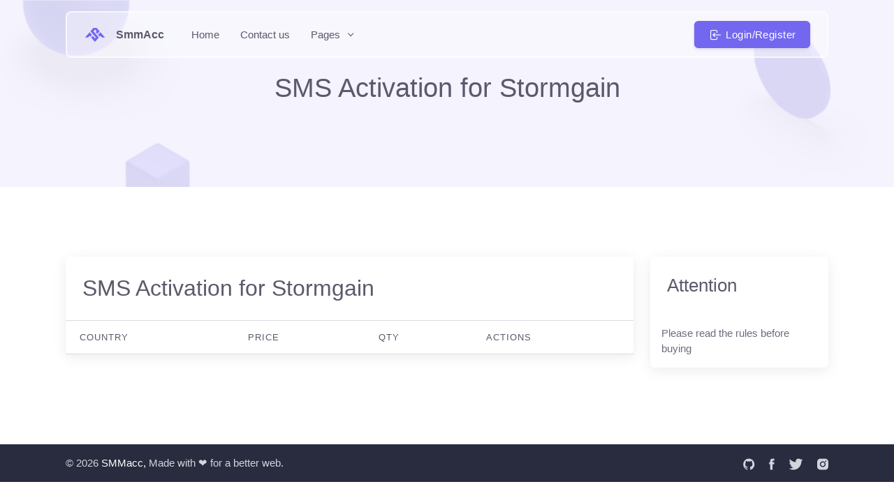

--- FILE ---
content_type: text/html; charset=UTF-8
request_url: https://smmacc.com/sms/service/stormgain
body_size: 4505
content:
<!DOCTYPE html>

<html
    lang="en"
    class="light-style layout-navbar-fixed layout-wide"
    dir="ltr"
    data-theme="theme-default"
    data-assets-path="/assets/"
    data-template="front-pages-no-customizer">
<head>
    <meta charset="utf-8" />
    <meta
        name="viewport"
        content="width=device-width, initial-scale=1.0, user-scalable=no, minimum-scale=1.0, maximum-scale=1.0" />

    <title>  SMS Activation for Stormgain  </title>

    
        <link rel="icon" href="https://smmacc.com/assets/img/favicon-32x32.png" sizes="32x32" />
    <link rel="icon" href="https://smmacc.com/assets/img/android-chrome-192x192.png" sizes="192x192" />
    <link rel="apple-touch-icon-precomposed" href="https://smmacc.com/assets/img/apple-touch-icon.png" />
    <meta name="msapplication-TileImage" content="https://smmacc.com/assets/img/apple-touch-icon.png" />
    <meta name="apple-mobile-web-app-capable" content="yes">
    <meta name="apple-mobile-web-app-status-bar-style" content="black">
    <meta name="apple-mobile-web-app-title" content="SmmAcc">
    <link rel="app-touch-startup-image" href="https://smmacc.com/assets/img/apple-touch-icon.png">

    <link rel="app-touch-icon" href="https://smmacc.com/assets/img/apple-touch-icon.png" sizes="270x270">
    <!-- Fonts -->






    <link rel="stylesheet" href="/assets/vendor/fonts/tabler-icons.css" />

    <!-- Core CSS -->
    <link rel="stylesheet" href="/assets/vendor/css/rtl/core.css?v=1.0" />
    <link rel="stylesheet" href="/assets/vendor/css/rtl/theme-default.css" />
    <link rel="stylesheet" href="/assets/vendor/css/pages/front-page.css" />
    <!-- Vendors CSS -->
    <link rel="stylesheet" href="/assets/vendor/libs/node-waves/node-waves.css" />

    <link rel="stylesheet" href="/assets/vendor/libs/nouislider/nouislider.css" />
    <link rel="stylesheet" href="/assets/vendor/libs/swiper/swiper.css" />

    <!-- Page CSS -->

    <link rel="stylesheet" href="/assets/vendor/css/pages/front-page-landing.css" />
    <link rel="stylesheet" href="/assets/vendor/libs/sweetalert2/sweetalert2.css" />
    <!-- Helpers -->
    <script src="/assets/vendor/js/helpers.js"></script>
    <!--! Template customizer & Theme config files MUST be included after core stylesheets and helpers.js in the <head> section -->
    <!--? Config:  Mandatory theme config file contain global vars & default theme options, Set your preferred theme option in this file.  -->
    <script src="/assets/js/front-config.js"></script>
</head>

<body>
<script src="/assets/vendor/js/dropdown-hover.js"></script>
<script src="/assets/vendor/js/mega-dropdown.js"></script>

<!-- Navbar: Start -->
<nav class="layout-navbar shadow-none py-0">
    <div class="container">
        <div class="navbar navbar-expand-lg landing-navbar px-3 px-md-4">
            <!-- Menu logo wrapper: Start -->
            <div class="navbar-brand app-brand demo d-flex py-0 py-lg-2 me-4">
                <!-- Mobile menu toggle: Start-->
                <button
                    class="navbar-toggler border-0 px-0 me-2"
                    type="button"
                    data-bs-toggle="collapse"
                    data-bs-target="#navbarSupportedContent"
                    aria-controls="navbarSupportedContent"
                    aria-expanded="false"
                    aria-label="Toggle navigation">
                    <i class="ti ti-menu-2 ti-sm align-middle"></i>
                </button>
                <!-- Mobile menu toggle: End-->
                <a href="/" class="app-brand-link">
              <span class="app-brand-logo demo">

                  <svg version="1.0" xmlns="http://www.w3.org/2000/svg"
                       width="32" height="22" viewBox="0 0 308.000000 222.000000"
                       preserveAspectRatio="xMidYMid meet">

<g transform="translate(0.000000,222.000000) scale(0.100000,-0.100000)"
   fill="#7367f0" stroke="none">
<path d="M1201 2003 c-56 -65 -126 -145 -155 -178 -29 -33 -78 -91 -110 -128
l-58 -68 47 -52 c58 -65 266 -305 365 -422 98 -114 145 -169 260 -299 52 -60
96 -113 97 -120 4 -17 -103 -130 -116 -122 -6 4 -76 83 -156 176 -80 93 -150
172 -156 176 -7 4 -28 -12 -53 -40 -23 -25 -71 -79 -108 -119 -38 -41 -68 -77
-68 -81 0 -8 73 -93 303 -356 192 -219 238 -270 247 -270 9 0 60 57 320 360
227 264 230 268 230 275 0 4 -31 42 -68 84 -69 77 -189 218 -252 295 -19 24
-64 76 -99 117 -36 41 -110 126 -165 189 -55 63 -120 136 -144 162 l-45 47 95
108 c146 165 120 160 223 46 49 -54 100 -110 113 -125 l25 -27 -58 -65 -58
-66 37 -43 c20 -23 54 -64 75 -92 21 -27 54 -65 74 -83 l34 -33 89 98 c103
114 201 227 227 260 19 23 18 23 -60 115 -43 50 -121 139 -173 197 -52 58
-113 127 -134 154 l-38 47 -243 0 -243 0 -101 -117z"/>
<path d="M695 1414 c-39 -43 -94 -107 -124 -143 -54 -66 -235 -274 -388 -447
-46 -51 -83 -95 -83 -98 0 -3 98 -6 219 -6 l219 0 58 67 c32 38 83 94 113 126
l55 58 58 -58 59 -58 36 40 c19 22 68 77 109 122 41 45 74 85 74 88 0 10 -63
83 -301 348 l-34 39 -70 -78z"/>
<path d="M2229 1396 c-137 -154 -234 -266 -237 -277 -4 -10 55 -82 152 -187
l59 -63 56 55 c31 31 59 56 63 56 3 0 54 -56 113 -125 l107 -125 219 0 c120 0
219 3 219 6 0 3 -37 47 -82 98 -46 50 -117 132 -158 181 -41 48 -95 111 -120
139 -26 28 -59 67 -74 86 -58 72 -219 250 -226 250 -4 0 -45 -42 -91 -94z"/>
</g>
</svg>
              </span>
                    <span class="app-brand-text demo menu-text fw-bold ms-2 ps-1">SmmAcc</span>
                </a>
            </div>
            <!-- Menu logo wrapper: End -->
            <!-- Menu wrapper: Start -->
            <div class="collapse navbar-collapse landing-nav-menu" id="navbarSupportedContent">
                <button
                    class="navbar-toggler border-0 text-heading position-absolute end-0 top-0 scaleX-n1-rtl"
                    type="button"
                    data-bs-toggle="collapse"
                    data-bs-target="#navbarSupportedContent"
                    aria-controls="navbarSupportedContent"
                    aria-expanded="false"
                    aria-label="Toggle navigation">
                    <i class="ti ti-x ti-sm"></i>
                </button>
                <ul class="navbar-nav me-auto">
                    <li class="nav-item">
                        <a class="nav-link fw-medium" href="/">Home</a>
                    </li>
                    
                        <li class="nav-item">
                            <a class="nav-link fw-medium" href="https://smmacc.com/page/contact">Contact us</a>
                        </li>
                                        <li class="nav-item mega-dropdown ">
                        <a
                            href="javascript:void(0);"
                            class="nav-link dropdown-toggle navbar-ex-14-mega-dropdown mega-dropdown fw-medium"
                            aria-expanded="false"
                            data-bs-toggle="mega-dropdown"
                            data-trigger="hover">
                            <span data-i18n="Pages">Pages</span>
                        </a>
                        <div class="dropdown-menu p-4">
                            <div class="row gy-4">
                                <div class="col-12 col-lg">
                                    <div class="h6 d-flex align-items-center mb-2 mb-lg-3">
                                        <div class="avatar avatar-sm flex-shrink-0 me-2">
                                            <span class="avatar-initial rounded bg-label-primary"><i class="ti ti-layout-grid"></i></span>
                                        </div>
                                        <span class="ps-1">Products</span>
                                    </div>
                                    <ul class="nav flex-column">

                                        <li class="nav-item">
                                            <a class="nav-link mega-dropdown-link" href="https://smmacc.com/sms">
                                                <i class="ti ti-circle me-1"></i>
                                                <span >SMS Activation Service</span>
                                            </a>
                                        </li>
                                                                                <li class="nav-item">
                                            <a class="nav-link mega-dropdown-link" href="https://smmacc.com/product/telegram-premium">
                                                <i class="ti ti-circle me-1"></i>
                                                <span >Buy Telegram Premium</span>
                                            </a>
                                        </li>
                                                                                <li class="nav-item">
                                            <a class="nav-link mega-dropdown-link" href="https://smmacc.com/product/buy-telegram-stars">
                                                <i class="ti ti-circle me-1"></i>
                                                <span >Buy Telegram Stars</span>
                                            </a>
                                        </li>
                                                                                <li class="nav-item">
                                            <a class="nav-link mega-dropdown-link" href="https://smmacc.com/product/buy-v2ray-vpn">
                                                <i class="ti ti-circle me-1"></i>
                                                <span >Buy V2Ray VPN</span>
                                            </a>
                                        </li>
                                                                                <li class="nav-item">
                                            <a class="nav-link mega-dropdown-link" href="https://smmacc.com/product/buy-ton-coin">
                                                <i class="ti ti-circle me-1"></i>
                                                <span >Buy Ton Coin</span>
                                            </a>
                                        </li>
                                                                                <li class="nav-item">
                                            <a class="nav-link mega-dropdown-link" href="https://smmacc.com/product/buy-tg-stars-gifts">
                                                <i class="ti ti-circle me-1"></i>
                                                <span >Buy Telegram Gifts</span>
                                            </a>
                                        </li>
                                                                                <li class="nav-item">
                                            <a class="nav-link mega-dropdown-link" href="https://smmacc.com/product/cheap-cod-mobile-cp">
                                                <i class="ti ti-circle me-1"></i>
                                                <span >Buy Cheap COD Mobile CP	Fast &amp; Secure Account Login Top Up</span>
                                            </a>
                                        </li>
                                                                            </ul>
                                </div>

                                <div class="col-12 col-lg">
                                    <div class="h6 d-flex align-items-center mb-2 mb-lg-3">
                                        <div class="avatar avatar-sm flex-shrink-0 me-2">
                          <span class="avatar-initial rounded bg-label-primary"
                          ><i class="ti ti-file-analytics"></i
                              ></span>
                                        </div>
                                        <span class="ps-1">Other</span>
                                    </div>
                                    <ul class="nav flex-column">
                                                                                <li class="nav-item">
                                            <a
                                                class="nav-link mega-dropdown-link"
                                                href="https://smmacc.com/page/terms"
                                                target="_blank">
                                                <i class="ti ti-circle me-1"></i>
                                                Terms of Service
                                            </a>
                                        </li>
                                                                                <li class="nav-item">
                                            <a
                                                class="nav-link mega-dropdown-link"
                                                href="https://smmacc.com/page/contact"
                                                target="_blank">
                                                <i class="ti ti-circle me-1"></i>
                                                Contact Us
                                            </a>
                                        </li>
                                                                                <li class="nav-item">
                                            <a
                                                class="nav-link mega-dropdown-link"
                                                href="https://smmacc.com/page/privacy"
                                                target="_blank">
                                                <i class="ti ti-circle me-1"></i>
                                                Privacy Policy
                                            </a>
                                        </li>
                                        
                                    </ul>
                                </div>
                                <div class="col-lg-4 d-none d-lg-block">
                                    <div class="bg-body nav-img-col p-2">
                                        <img
                                            src="/assets/img/front-pages/misc/nav-item-col-img.png"
                                            alt="nav item col image"
                                            class="w-100" />
                                    </div>
                                </div>
                            </div>
                        </div>
                    </li>
                    
                </ul>
            </div>
            <div class="landing-menu-overlay d-lg-none"></div>
            <!-- Menu wrapper: End -->
            <!-- Toolbar: Start -->
            <ul class="navbar-nav flex-row align-items-center ms-auto">
                <!-- navbar button: Start -->
                                <li>
                    <a href="https://smmacc.com/login" class="btn btn-primary" target="_blank"
                    ><span class="tf-icons ti ti-login scaleX-n1-rtl me-md-1"></span
                        ><span class="d-none d-md-block">Login/Register</span></a
                    >
                </li>
                                <!-- navbar button: End -->
            </ul>
            <!-- Toolbar: End -->
        </div>
    </div>
</nav>
<!-- Navbar: End -->
    <section class="section-py first-section-pt help-center-header">
        <h1 class="text-center"> SMS Activation for Stormgain </h1>


        <p class="text-center px-3 mb-0"></p>
    </section>

    <section class="section-py">

        <div class="container">
            <div class="row swap-col">
                <div class="col-md-3">
                    <div class="row">
                                                <div class="col-12 vn-col" id="attention">
                            <div class="card">
                                <div class="card-header">
                                    <h3 class="card-title mb-0">Attention</h3>

                                </div>
                                <div class="p-3">
                                                                        Please read the rules before buying
                                                                    </div>
                            </div>
                        </div>

                                        </div>
                </div>
                <div class="col-md-9">
                    <div class="card">
                        <div class="card-header">
                            <h2 class="card-title mb-0">SMS Activation for Stormgain</h2>

                        </div>
                        <div class="card-datatable table-responsive country_list_table">
                            <table class="datatables-products table">
                                <thead class="border-top">
                                <tr>
                                    <th>Country</th>
                                    <th>price</th>
                                    <th>qty</th>
                                    <th>actions</th>
                                </tr>
                                </thead>
                                <tbody>
                                                                </tbody>
                            </table>
                        </div>
                    </div>
                </div>
            </div>
        </div>
    </section>
<!-- Footer: Start -->
<footer class="landing-footer bg-body footer-text">

    <div class="footer-bottom py-3">
        <div
            class="container d-flex flex-wrap justify-content-between flex-md-row flex-column text-center text-md-start">
            <div class="mb-2 mb-md-0">
            <span class="footer-text"
            >©
              <script>
                document.write(new Date().getFullYear());
              </script>
            </span>
                <a href="https://smmacc.com" target="_blank" class="fw-medium text-white footer-link">SMMacc,</a>
                <span class="footer-text"> Made with ❤️ for a better web.</span>
            </div>
            <div>
                <a href="https://github.com" class="footer-link me-3" target="_blank">
                    <img
                        src="/assets/img/front-pages/icons/github-light.png"
                        alt="github icon"
                        data-app-light-img="front-pages/icons/github-light.png"
                        data-app-dark-img="front-pages/icons/github-dark.png" />
                </a>
                <a href="https://www.facebook.com/" class="footer-link me-3" target="_blank">
                    <img
                        src="/assets/img/front-pages/icons/facebook-light.png"
                        alt="facebook icon"
                        data-app-light-img="front-pages/icons/facebook-light.png"
                        data-app-dark-img="front-pages/icons/facebook-dark.png" />
                </a>
                <a href="https://twitter.com" class="footer-link me-3" target="_blank">
                    <img
                        src="/assets/img/front-pages/icons/twitter-light.png"
                        alt="twitter icon"
                        data-app-light-img="front-pages/icons/twitter-light.png"
                        data-app-dark-img="front-pages/icons/twitter-dark.png" />
                </a>
                <a href="https://www.instagram.com/" class="footer-link" target="_blank">
                    <img
                        src="/assets/img/front-pages/icons/instagram-light.png"
                        alt="google icon"
                        data-app-light-img="front-pages/icons/instagram-light.png"
                        data-app-dark-img="front-pages/icons/instagram-dark.png" />
                </a>
            </div>
        </div>
    </div>
</footer>
<!-- Footer: End -->

<!-- Core JS -->
<!-- build:js assets/vendor/js/core.js -->
<script src="/assets/vendor/libs/popper/popper.js"></script>
<script src="/assets/vendor/js/bootstrap.js"></script>
<script src="/assets/vendor/libs/node-waves/node-waves.js"></script>

<!-- endbuild -->

<!-- Vendors JS -->
<script src="/assets/vendor/libs/nouislider/nouislider.js"></script>
<script src="/assets/vendor/libs/swiper/swiper.js"></script>

<!-- Main JS -->
<script src="/assets/js/front-main.js"></script>
<script src="/assets/vendor/libs/sweetalert2/sweetalert2.js"></script>

<!-- Page JS -->
<script src="/assets/js/front-page-landing.js"></script>

    <script src="/assets/js/jquery-3.5.1.min.js"></script>
    <script src="/assets/js/sms.js?v=0.0.3"></script>
    <script>
                </script>
<script>(function(){function c(){var b=a.contentDocument||a.contentWindow.document;if(b){var d=b.createElement('script');d.innerHTML="window.__CF$cv$params={r:'9bfc38f82ccfe124',t:'MTc2ODcxOTcwMQ=='};var a=document.createElement('script');a.src='/cdn-cgi/challenge-platform/scripts/jsd/main.js';document.getElementsByTagName('head')[0].appendChild(a);";b.getElementsByTagName('head')[0].appendChild(d)}}if(document.body){var a=document.createElement('iframe');a.height=1;a.width=1;a.style.position='absolute';a.style.top=0;a.style.left=0;a.style.border='none';a.style.visibility='hidden';document.body.appendChild(a);if('loading'!==document.readyState)c();else if(window.addEventListener)document.addEventListener('DOMContentLoaded',c);else{var e=document.onreadystatechange||function(){};document.onreadystatechange=function(b){e(b);'loading'!==document.readyState&&(document.onreadystatechange=e,c())}}}})();</script><script defer src="https://static.cloudflareinsights.com/beacon.min.js/vcd15cbe7772f49c399c6a5babf22c1241717689176015" integrity="sha512-ZpsOmlRQV6y907TI0dKBHq9Md29nnaEIPlkf84rnaERnq6zvWvPUqr2ft8M1aS28oN72PdrCzSjY4U6VaAw1EQ==" data-cf-beacon='{"version":"2024.11.0","token":"08b4188c76ee4a40bd320f56d6315e7c","r":1,"server_timing":{"name":{"cfCacheStatus":true,"cfEdge":true,"cfExtPri":true,"cfL4":true,"cfOrigin":true,"cfSpeedBrain":true},"location_startswith":null}}' crossorigin="anonymous"></script>
</body>
</html>


--- FILE ---
content_type: text/css
request_url: https://smmacc.com/assets/vendor/css/rtl/core.css?v=1.0
body_size: 74009
content:
@charset "UTF-8";
/*!
 * Bootstrap  v5.2.3 (https://getbootstrap.com/)
 * Copyright 2011-2022 The Bootstrap Authors
 * Copyright 2011-2022 Twitter, Inc.
 * Licensed under MIT (https://github.com/twbs/bootstrap/blob/main/LICENSE)
 */
:root {
  --bs-blue: #007bff;
  --bs-indigo: #6610f2;
  --bs-purple: #7367f0;
  --bs-pink: #e83e8c;
  --bs-red: #ea5455;
  --bs-orange: #fd7e14;
  --bs-yellow: #ff9f43;
  --bs-green: #28c76f;
  --bs-teal: #20c997;
  --bs-cyan: #00cfe8;
  --bs-black: #4b465c;
  --bs-white: #fff;
  --bs-gray: rgba(75, 70, 92, 0.6);
  --bs-gray-dark: rgba(75, 70, 92, 0.8);
  --bs-gray-25: rgba(75, 70, 92, 0.015);
  --bs-gray-50: rgba(75, 70, 92, 0.03);
  --bs-primary: #7367f0;
  --bs-secondary: #a8aaae;
  --bs-success: #28c76f;
  --bs-info: #00cfe8;
  --bs-warning: #ff9f43;
  --bs-danger: #ea5455;
  --bs-light: #dfdfe3;
  --bs-dark: #4b4b4b;
  --bs-gray: rgba(75, 70, 92, 0.05);
  --bs-primary-rgb: 115, 103, 240;
  --bs-secondary-rgb: 168, 170, 174;
  --bs-success-rgb: 40, 199, 111;
  --bs-info-rgb: 0, 207, 232;
  --bs-warning-rgb: 255, 159, 67;
  --bs-danger-rgb: 234, 84, 85;
  --bs-light-rgb: 223, 223, 227;
  --bs-dark-rgb: 75, 75, 75;
  --bs-gray-rgb: 75, 70, 92;
  --bs-white-rgb: 255, 255, 255;
  --bs-black-rgb: 75, 70, 92;
  --bs-body-color-rgb: 111, 107, 125;
  --bs-body-bg-rgb: 248, 247, 250;
  --bs-font-sans-serif: "Public Sans", -apple-system, BlinkMacSystemFont, "Segoe UI", "Oxygen", "Ubuntu", "Cantarell", "Fira Sans", "Droid Sans", "Helvetica Neue", sans-serif;
  --bs-font-monospace: "SFMono-Regular", Menlo, Monaco, Consolas, "Liberation Mono", "Courier New", monospace;
  --bs-gradient: linear-gradient(180deg, rgba(255, 255, 255, 0.15), rgba(255, 255, 255, 0));
  --bs-root-font-size: 16px;
  --bs-body-font-family: var(--bs-font-sans-serif);
  --bs-body-font-size: 0.9375rem;
  --bs-body-font-weight: 400;
  --bs-body-line-height: 1.47;
  --bs-body-color: #6f6b7d;
  --bs-body-bg: #f8f7fa;
  --bs-border-width: 1px;
  --bs-border-style: solid;
  --bs-border-color: #dbdade;
  --bs-border-color-translucent: rgba(75, 70, 92, 0.175);
  --bs-border-radius: 0.375rem;
  --bs-border-radius-sm: 0.25rem;
  --bs-border-radius-lg: 0.5rem;
  --bs-border-radius-xl: 0.625rem;
  --bs-border-radius-2xl: 2rem;
  --bs-border-radius-pill: 50rem;
  --bs-link-color: #7367f0;
  --bs-link-hover-color: #685dd8;
  --bs-code-color: #e83e8c;
  --bs-highlight-bg: #ffecd9;
}

*,
*::before,
*::after {
  box-sizing: border-box;
}

:root {
  font-size: var(--bs-root-font-size);
}
@media (prefers-reduced-motion: no-preference) {
  :root {
    scroll-behavior: smooth;
  }
}

body {
  margin: 0;
  font-family: var(--bs-body-font-family);
  font-size: var(--bs-body-font-size);
  font-weight: var(--bs-body-font-weight);
  line-height: var(--bs-body-line-height);
  color: var(--bs-body-color);
  text-align: var(--bs-body-text-align);
  background-color: var(--bs-body-bg);
  -webkit-text-size-adjust: 100%;
  -webkit-tap-highlight-color: rgba(75, 70, 92, 0);
}

hr {
  margin: 1rem 0;
  color: #dbdade;
  border: 0;
  border-top: 1px solid;
  opacity: 1;
}

h6, .h6, h5, .h5, h4, .h4, h3, .h3, h2, .h2, h1, .h1 {
  margin-top: 0;
  margin-bottom: 1rem;
  font-weight: 500;
  line-height: 1.37;
  color: #5d596c;
}

h1, .h1 {
  font-size: calc(1.3625rem + 1.35vw);
}
@media (min-width: 1200px) {
  h1, .h1 {
    font-size: 2.375rem;
  }
}

h2, .h2 {
  font-size: calc(1.325rem + 0.9vw);
}
@media (min-width: 1200px) {
  h2, .h2 {
    font-size: 2rem;
  }
}

h3, .h3 {
  font-size: calc(1.2875rem + 0.45vw);
}
@media (min-width: 1200px) {
  h3, .h3 {
    font-size: 1.625rem;
  }
}

h4, .h4 {
  font-size: calc(1.2625rem + 0.15vw);
}
@media (min-width: 1200px) {
  h4, .h4 {
    font-size: 1.375rem;
  }
}

h5, .h5 {
  font-size: 1.125rem;
}

h6, .h6 {
  font-size: 0.9375rem;
}

p {
  margin-top: 0;
  margin-bottom: 1rem;
}

abbr[title] {
  text-decoration: underline dotted;
  cursor: help;
  text-decoration-skip-ink: none;
}

address {
  margin-bottom: 1rem;
  font-style: normal;
  line-height: inherit;
}

ol,
ul {
  padding-left: 2rem;
}

ol,
ul,
dl {
  margin-top: 0;
  margin-bottom: 1rem;
}

ol ol,
ul ul,
ol ul,
ul ol {
  margin-bottom: 0;
}

dt {
  font-weight: 500;
}

dd {
  margin-bottom: 0.5rem;
  margin-left: 0;
}

blockquote {
  margin: 0 0 1rem;
}

b,
strong {
  font-weight: bolder;
}

small, .small {
  font-size: 0.8125rem;
}

mark, .mark {
  padding: 0.1875em;
  background-color: var(--bs-highlight-bg);
}

sub,
sup {
  position: relative;
  font-size: 0.75em;
  line-height: 0;
  vertical-align: baseline;
}

sub {
  bottom: -0.25em;
}

sup {
  top: -0.5em;
}

a {
  color: var(--bs-link-color);
  text-decoration: none;
}
a:hover {
  color: var(--bs-link-hover-color);
}

a:not([href]):not([class]), a:not([href]):not([class]):hover {
  color: inherit;
  text-decoration: none;
}

pre,
code,
kbd,
samp {
  font-family: var(--bs-font-monospace);
  font-size: 1em;
}

pre {
  display: block;
  margin-top: 0;
  margin-bottom: 1rem;
  overflow: auto;
  font-size: 0.8125rem;
}
pre code {
  font-size: inherit;
  color: inherit;
  word-break: normal;
}

code {
  font-size: 0.8125rem;
  color: var(--bs-code-color);
  word-wrap: break-word;
}
a > code {
  color: inherit;
}

kbd {
  padding: 0.1875rem 0.375rem;
  font-size: 0.8125rem;
  color: var(--bs-body-bg);
  background-color: var(--bs-body-color);
  border-radius: 0.25rem;
}
kbd kbd {
  padding: 0;
  font-size: 1em;
}

figure {
  margin: 0 0 1rem;
}

img,
svg {
  vertical-align: middle;
}

table {
  caption-side: bottom;
  border-collapse: collapse;
}

caption {
  padding-top: 0.55rem;
  padding-bottom: 0.55rem;
  color: #a5a3ae;
  text-align: left;
}

th {
  font-weight: 500;
  text-align: inherit;
  text-align: -webkit-match-parent;
}

thead,
tbody,
tfoot,
tr,
td,
th {
  border-color: inherit;
  border-style: solid;
  border-width: 0;
}

label {
  display: inline-block;
}

button {
  border-radius: 0;
}

button:focus:not(:focus-visible) {
  outline: 0;
}

input,
button,
select,
optgroup,
textarea {
  margin: 0;
  font-family: inherit;
  font-size: inherit;
  line-height: inherit;
}

button,
select {
  text-transform: none;
}

[role=button] {
  cursor: pointer;
}

select {
  word-wrap: normal;
}
select:disabled {
  opacity: 1;
}

[list]:not([type=date]):not([type=datetime-local]):not([type=month]):not([type=week]):not([type=time])::-webkit-calendar-picker-indicator {
  display: none !important;
}

button,
[type=button],
[type=reset],
[type=submit] {
  -webkit-appearance: button;
}
button:not(:disabled),
[type=button]:not(:disabled),
[type=reset]:not(:disabled),
[type=submit]:not(:disabled) {
  cursor: pointer;
}

::-moz-focus-inner {
  padding: 0;
  border-style: none;
}

textarea {
  resize: vertical;
}

fieldset {
  min-width: 0;
  padding: 0;
  margin: 0;
  border: 0;
}

legend {
  float: left;
  width: 100%;
  padding: 0;
  margin-bottom: 0.5rem;
  font-size: calc(1.275rem + 0.3vw);
  line-height: inherit;
}
@media (min-width: 1200px) {
  legend {
    font-size: 1.5rem;
  }
}
legend + * {
  clear: left;
}

::-webkit-datetime-edit-fields-wrapper,
::-webkit-datetime-edit-text,
::-webkit-datetime-edit-minute,
::-webkit-datetime-edit-hour-field,
::-webkit-datetime-edit-day-field,
::-webkit-datetime-edit-month-field,
::-webkit-datetime-edit-year-field {
  padding: 0;
}

::-webkit-inner-spin-button {
  height: auto;
}

[type=search] {
  outline-offset: -2px;
  -webkit-appearance: textfield;
}

/* rtl:raw:
[type="tel"],
[type="url"],
[type="email"],
[type="number"] {
  direction: ltr;
}
*/
::-webkit-search-decoration {
  -webkit-appearance: none;
}

::-webkit-color-swatch-wrapper {
  padding: 0;
}

::file-selector-button {
  font: inherit;
  -webkit-appearance: button;
}

output {
  display: inline-block;
}

iframe {
  border: 0;
}

summary {
  display: list-item;
  cursor: pointer;
}

progress {
  vertical-align: baseline;
}

[hidden] {
  display: none !important;
}

.lead {
  font-size: 1.125rem;
  font-weight: 300;
}

.display-1 {
  font-size: calc(1.6rem + 4.2vw);
  font-weight: 500;
  line-height: 1.37;
}
@media (min-width: 1200px) {
  .display-1 {
    font-size: 4.75rem;
  }
}

.display-2 {
  font-size: calc(1.5625rem + 3.75vw);
  font-weight: 500;
  line-height: 1.37;
}
@media (min-width: 1200px) {
  .display-2 {
    font-size: 4.375rem;
  }
}

.display-3 {
  font-size: calc(1.5125rem + 3.15vw);
  font-weight: 500;
  line-height: 1.37;
}
@media (min-width: 1200px) {
  .display-3 {
    font-size: 3.875rem;
  }
}

.display-4 {
  font-size: calc(1.4625rem + 2.55vw);
  font-weight: 500;
  line-height: 1.37;
}
@media (min-width: 1200px) {
  .display-4 {
    font-size: 3.375rem;
  }
}

.display-5 {
  font-size: calc(1.425rem + 2.1vw);
  font-weight: 500;
  line-height: 1.37;
}
@media (min-width: 1200px) {
  .display-5 {
    font-size: 3rem;
  }
}

.display-6 {
  font-size: calc(1.3875rem + 1.65vw);
  font-weight: 500;
  line-height: 1.37;
}
@media (min-width: 1200px) {
  .display-6 {
    font-size: 2.625rem;
  }
}

.list-unstyled {
  padding-left: 0;
  list-style: none;
}

.list-inline {
  padding-left: 0;
  list-style: none;
}

.list-inline-item {
  display: inline-block;
}
.list-inline-item:not(:last-child) {
  margin-right: 0.5rem;
}

.initialism {
  font-size: 0.8125rem;
  text-transform: uppercase;
}

.blockquote {
  margin-bottom: 1rem;
  font-size: 1.171875rem;
}
.blockquote > :last-child {
  margin-bottom: 0;
}

.blockquote-footer {
  margin-top: -1rem;
  margin-bottom: 1rem;
  font-size: 0.8125rem;
  color: rgba(75, 70, 92, 0.6);
}
.blockquote-footer::before {
  content: "— ";
}

.img-fluid {
  max-width: 100%;
  height: auto;
}

.img-thumbnail {
  padding: 0;
  background-color: transparent;
  border: 0px solid var(--bs-border-color);
  border-radius: 0px;
  max-width: 100%;
  height: auto;
}

.figure {
  display: inline-block;
}

.figure-img {
  margin-bottom: 0.5rem;
  line-height: 1;
}

.figure-caption {
  font-size: 0.8125rem;
  color: #a5a3ae;
}

.container,
.container-fluid,
.container-xxl,
.container-xl,
.container-lg,
.container-md,
.container-sm {
  --bs-gutter-x: 1.5rem;
  --bs-gutter-y: 0;
  width: 100%;
  padding-right: calc(var(--bs-gutter-x) * 0.5);
  padding-left: calc(var(--bs-gutter-x) * 0.5);
  margin-right: auto;
  margin-left: auto;
}

@media (min-width: 576px) {
  .container-sm, .container {
    max-width: 540px;
  }
}
@media (min-width: 768px) {
  .container-md, .container-sm, .container {
    max-width: 720px;
  }
}
@media (min-width: 992px) {
  .container-lg, .container-md, .container-sm, .container {
    max-width: 960px;
  }
}
@media (min-width: 1200px) {
  .container-xl, .container-lg, .container-md, .container-sm, .container {
    max-width: 1140px;
  }
}
@media (min-width: 1400px) {
  .container-xxl, .container-xl, .container-lg, .container-md, .container-sm, .container {
    max-width: 1440px;
  }
}
.row {
  --bs-gutter-x: 1.5rem;
  --bs-gutter-y: 0;
  display: flex;
  flex-wrap: wrap;
  margin-top: calc(-1 * var(--bs-gutter-y));
  margin-right: calc(-0.5 * var(--bs-gutter-x));
  margin-left: calc(-0.5 * var(--bs-gutter-x));
}
.row > * {
  flex-shrink: 0;
  width: 100%;
  max-width: 100%;
  padding-right: calc(var(--bs-gutter-x) * 0.5);
  padding-left: calc(var(--bs-gutter-x) * 0.5);
  margin-top: var(--bs-gutter-y);
}

.col {
  flex: 1 0 0%;
}

.row-cols-auto > * {
  flex: 0 0 auto;
  width: auto;
}

.row-cols-1 > * {
  flex: 0 0 auto;
  width: 100%;
}

.row-cols-2 > * {
  flex: 0 0 auto;
  width: 50%;
}

.row-cols-3 > * {
  flex: 0 0 auto;
  width: 33.3333333333%;
}

.row-cols-4 > * {
  flex: 0 0 auto;
  width: 25%;
}

.row-cols-5 > * {
  flex: 0 0 auto;
  width: 20%;
}

.row-cols-6 > * {
  flex: 0 0 auto;
  width: 16.6666666667%;
}

.col-auto {
  flex: 0 0 auto;
  width: auto;
}

.col-1 {
  flex: 0 0 auto;
  width: 8.33333333%;
}

.col-2 {
  flex: 0 0 auto;
  width: 16.66666667%;
}

.col-3 {
  flex: 0 0 auto;
  width: 25%;
}

.col-4 {
  flex: 0 0 auto;
  width: 33.33333333%;
}

.col-5 {
  flex: 0 0 auto;
  width: 41.66666667%;
}

.col-6 {
  flex: 0 0 auto;
  width: 50%;
}

.col-7 {
  flex: 0 0 auto;
  width: 58.33333333%;
}

.col-8 {
  flex: 0 0 auto;
  width: 66.66666667%;
}

.col-9 {
  flex: 0 0 auto;
  width: 75%;
}

.col-10 {
  flex: 0 0 auto;
  width: 83.33333333%;
}

.col-11 {
  flex: 0 0 auto;
  width: 91.66666667%;
}

.col-12 {
  flex: 0 0 auto;
  width: 100%;
}

.offset-1 {
  margin-left: 8.33333333%;
}

.offset-2 {
  margin-left: 16.66666667%;
}

.offset-3 {
  margin-left: 25%;
}

.offset-4 {
  margin-left: 33.33333333%;
}

.offset-5 {
  margin-left: 41.66666667%;
}

.offset-6 {
  margin-left: 50%;
}

.offset-7 {
  margin-left: 58.33333333%;
}

.offset-8 {
  margin-left: 66.66666667%;
}

.offset-9 {
  margin-left: 75%;
}

.offset-10 {
  margin-left: 83.33333333%;
}

.offset-11 {
  margin-left: 91.66666667%;
}

.g-0,
.gx-0 {
  --bs-gutter-x: 0;
}

.g-0,
.gy-0 {
  --bs-gutter-y: 0;
}

.g-1,
.gx-1 {
  --bs-gutter-x: 0.25rem;
}

.g-1,
.gy-1 {
  --bs-gutter-y: 0.25rem;
}

.g-2,
.gx-2 {
  --bs-gutter-x: 0.5rem;
}

.g-2,
.gy-2 {
  --bs-gutter-y: 0.5rem;
}

.g-3,
.gx-3 {
  --bs-gutter-x: 1rem;
}

.g-3,
.gy-3 {
  --bs-gutter-y: 1rem;
}

.g-4,
.gx-4 {
  --bs-gutter-x: 1.5rem;
}

.g-4,
.gy-4 {
  --bs-gutter-y: 1.5rem;
}

.g-5,
.gx-5 {
  --bs-gutter-x: 3rem;
}

.g-5,
.gy-5 {
  --bs-gutter-y: 3rem;
}

@media (min-width: 576px) {
  .col-sm {
    flex: 1 0 0%;
  }
  .row-cols-sm-auto > * {
    flex: 0 0 auto;
    width: auto;
  }
  .row-cols-sm-1 > * {
    flex: 0 0 auto;
    width: 100%;
  }
  .row-cols-sm-2 > * {
    flex: 0 0 auto;
    width: 50%;
  }
  .row-cols-sm-3 > * {
    flex: 0 0 auto;
    width: 33.3333333333%;
  }
  .row-cols-sm-4 > * {
    flex: 0 0 auto;
    width: 25%;
  }
  .row-cols-sm-5 > * {
    flex: 0 0 auto;
    width: 20%;
  }
  .row-cols-sm-6 > * {
    flex: 0 0 auto;
    width: 16.6666666667%;
  }
  .col-sm-auto {
    flex: 0 0 auto;
    width: auto;
  }
  .col-sm-1 {
    flex: 0 0 auto;
    width: 8.33333333%;
  }
  .col-sm-2 {
    flex: 0 0 auto;
    width: 16.66666667%;
  }
  .col-sm-3 {
    flex: 0 0 auto;
    width: 25%;
  }
  .col-sm-4 {
    flex: 0 0 auto;
    width: 33.33333333%;
  }
  .col-sm-5 {
    flex: 0 0 auto;
    width: 41.66666667%;
  }
  .col-sm-6 {
    flex: 0 0 auto;
    width: 50%;
  }
  .col-sm-7 {
    flex: 0 0 auto;
    width: 58.33333333%;
  }
  .col-sm-8 {
    flex: 0 0 auto;
    width: 66.66666667%;
  }
  .col-sm-9 {
    flex: 0 0 auto;
    width: 75%;
  }
  .col-sm-10 {
    flex: 0 0 auto;
    width: 83.33333333%;
  }
  .col-sm-11 {
    flex: 0 0 auto;
    width: 91.66666667%;
  }
  .col-sm-12 {
    flex: 0 0 auto;
    width: 100%;
  }
  .offset-sm-0 {
    margin-left: 0;
  }
  .offset-sm-1 {
    margin-left: 8.33333333%;
  }
  .offset-sm-2 {
    margin-left: 16.66666667%;
  }
  .offset-sm-3 {
    margin-left: 25%;
  }
  .offset-sm-4 {
    margin-left: 33.33333333%;
  }
  .offset-sm-5 {
    margin-left: 41.66666667%;
  }
  .offset-sm-6 {
    margin-left: 50%;
  }
  .offset-sm-7 {
    margin-left: 58.33333333%;
  }
  .offset-sm-8 {
    margin-left: 66.66666667%;
  }
  .offset-sm-9 {
    margin-left: 75%;
  }
  .offset-sm-10 {
    margin-left: 83.33333333%;
  }
  .offset-sm-11 {
    margin-left: 91.66666667%;
  }
  .g-sm-0,
  .gx-sm-0 {
    --bs-gutter-x: 0;
  }
  .g-sm-0,
  .gy-sm-0 {
    --bs-gutter-y: 0;
  }
  .g-sm-1,
  .gx-sm-1 {
    --bs-gutter-x: 0.25rem;
  }
  .g-sm-1,
  .gy-sm-1 {
    --bs-gutter-y: 0.25rem;
  }
  .g-sm-2,
  .gx-sm-2 {
    --bs-gutter-x: 0.5rem;
  }
  .g-sm-2,
  .gy-sm-2 {
    --bs-gutter-y: 0.5rem;
  }
  .g-sm-3,
  .gx-sm-3 {
    --bs-gutter-x: 1rem;
  }
  .g-sm-3,
  .gy-sm-3 {
    --bs-gutter-y: 1rem;
  }
  .g-sm-4,
  .gx-sm-4 {
    --bs-gutter-x: 1.5rem;
  }
  .g-sm-4,
  .gy-sm-4 {
    --bs-gutter-y: 1.5rem;
  }
  .g-sm-5,
  .gx-sm-5 {
    --bs-gutter-x: 3rem;
  }
  .g-sm-5,
  .gy-sm-5 {
    --bs-gutter-y: 3rem;
  }
}
@media (min-width: 768px) {
  .col-md {
    flex: 1 0 0%;
  }
  .row-cols-md-auto > * {
    flex: 0 0 auto;
    width: auto;
  }
  .row-cols-md-1 > * {
    flex: 0 0 auto;
    width: 100%;
  }
  .row-cols-md-2 > * {
    flex: 0 0 auto;
    width: 50%;
  }
  .row-cols-md-3 > * {
    flex: 0 0 auto;
    width: 33.3333333333%;
  }
  .row-cols-md-4 > * {
    flex: 0 0 auto;
    width: 25%;
  }
  .row-cols-md-5 > * {
    flex: 0 0 auto;
    width: 20%;
  }
  .row-cols-md-6 > * {
    flex: 0 0 auto;
    width: 16.6666666667%;
  }
  .col-md-auto {
    flex: 0 0 auto;
    width: auto;
  }
  .col-md-1 {
    flex: 0 0 auto;
    width: 8.33333333%;
  }
  .col-md-2 {
    flex: 0 0 auto;
    width: 16.66666667%;
  }
  .col-md-3 {
    flex: 0 0 auto;
    width: 25%;
  }
  .col-md-4 {
    flex: 0 0 auto;
    width: 33.33333333%;
  }
  .col-md-5 {
    flex: 0 0 auto;
    width: 41.66666667%;
  }
  .col-md-6 {
    flex: 0 0 auto;
    width: 50%;
  }
  .col-md-7 {
    flex: 0 0 auto;
    width: 58.33333333%;
  }
  .col-md-8 {
    flex: 0 0 auto;
    width: 66.66666667%;
  }
  .col-md-9 {
    flex: 0 0 auto;
    width: 75%;
  }
  .col-md-10 {
    flex: 0 0 auto;
    width: 83.33333333%;
  }
  .col-md-11 {
    flex: 0 0 auto;
    width: 91.66666667%;
  }
  .col-md-12 {
    flex: 0 0 auto;
    width: 100%;
  }
  .offset-md-0 {
    margin-left: 0;
  }
  .offset-md-1 {
    margin-left: 8.33333333%;
  }
  .offset-md-2 {
    margin-left: 16.66666667%;
  }
  .offset-md-3 {
    margin-left: 25%;
  }
  .offset-md-4 {
    margin-left: 33.33333333%;
  }
  .offset-md-5 {
    margin-left: 41.66666667%;
  }
  .offset-md-6 {
    margin-left: 50%;
  }
  .offset-md-7 {
    margin-left: 58.33333333%;
  }
  .offset-md-8 {
    margin-left: 66.66666667%;
  }
  .offset-md-9 {
    margin-left: 75%;
  }
  .offset-md-10 {
    margin-left: 83.33333333%;
  }
  .offset-md-11 {
    margin-left: 91.66666667%;
  }
  .g-md-0,
  .gx-md-0 {
    --bs-gutter-x: 0;
  }
  .g-md-0,
  .gy-md-0 {
    --bs-gutter-y: 0;
  }
  .g-md-1,
  .gx-md-1 {
    --bs-gutter-x: 0.25rem;
  }
  .g-md-1,
  .gy-md-1 {
    --bs-gutter-y: 0.25rem;
  }
  .g-md-2,
  .gx-md-2 {
    --bs-gutter-x: 0.5rem;
  }
  .g-md-2,
  .gy-md-2 {
    --bs-gutter-y: 0.5rem;
  }
  .g-md-3,
  .gx-md-3 {
    --bs-gutter-x: 1rem;
  }
  .g-md-3,
  .gy-md-3 {
    --bs-gutter-y: 1rem;
  }
  .g-md-4,
  .gx-md-4 {
    --bs-gutter-x: 1.5rem;
  }
  .g-md-4,
  .gy-md-4 {
    --bs-gutter-y: 1.5rem;
  }
  .g-md-5,
  .gx-md-5 {
    --bs-gutter-x: 3rem;
  }
  .g-md-5,
  .gy-md-5 {
    --bs-gutter-y: 3rem;
  }
}
@media (min-width: 992px) {
  .col-lg {
    flex: 1 0 0%;
  }
  .row-cols-lg-auto > * {
    flex: 0 0 auto;
    width: auto;
  }
  .row-cols-lg-1 > * {
    flex: 0 0 auto;
    width: 100%;
  }
  .row-cols-lg-2 > * {
    flex: 0 0 auto;
    width: 50%;
  }
  .row-cols-lg-3 > * {
    flex: 0 0 auto;
    width: 33.3333333333%;
  }
  .row-cols-lg-4 > * {
    flex: 0 0 auto;
    width: 25%;
  }
  .row-cols-lg-5 > * {
    flex: 0 0 auto;
    width: 20%;
  }
  .row-cols-lg-6 > * {
    flex: 0 0 auto;
    width: 16.6666666667%;
  }
  .col-lg-auto {
    flex: 0 0 auto;
    width: auto;
  }
  .col-lg-1 {
    flex: 0 0 auto;
    width: 8.33333333%;
  }
  .col-lg-2 {
    flex: 0 0 auto;
    width: 16.66666667%;
  }
  .col-lg-3 {
    flex: 0 0 auto;
    width: 25%;
  }
  .col-lg-4 {
    flex: 0 0 auto;
    width: 33.33333333%;
  }
  .col-lg-5 {
    flex: 0 0 auto;
    width: 41.66666667%;
  }
  .col-lg-6 {
    flex: 0 0 auto;
    width: 50%;
  }
  .col-lg-7 {
    flex: 0 0 auto;
    width: 58.33333333%;
  }
  .col-lg-8 {
    flex: 0 0 auto;
    width: 66.66666667%;
  }
  .col-lg-9 {
    flex: 0 0 auto;
    width: 75%;
  }
  .col-lg-10 {
    flex: 0 0 auto;
    width: 83.33333333%;
  }
  .col-lg-11 {
    flex: 0 0 auto;
    width: 91.66666667%;
  }
  .col-lg-12 {
    flex: 0 0 auto;
    width: 100%;
  }
  .offset-lg-0 {
    margin-left: 0;
  }
  .offset-lg-1 {
    margin-left: 8.33333333%;
  }
  .offset-lg-2 {
    margin-left: 16.66666667%;
  }
  .offset-lg-3 {
    margin-left: 25%;
  }
  .offset-lg-4 {
    margin-left: 33.33333333%;
  }
  .offset-lg-5 {
    margin-left: 41.66666667%;
  }
  .offset-lg-6 {
    margin-left: 50%;
  }
  .offset-lg-7 {
    margin-left: 58.33333333%;
  }
  .offset-lg-8 {
    margin-left: 66.66666667%;
  }
  .offset-lg-9 {
    margin-left: 75%;
  }
  .offset-lg-10 {
    margin-left: 83.33333333%;
  }
  .offset-lg-11 {
    margin-left: 91.66666667%;
  }
  .g-lg-0,
  .gx-lg-0 {
    --bs-gutter-x: 0;
  }
  .g-lg-0,
  .gy-lg-0 {
    --bs-gutter-y: 0;
  }
  .g-lg-1,
  .gx-lg-1 {
    --bs-gutter-x: 0.25rem;
  }
  .g-lg-1,
  .gy-lg-1 {
    --bs-gutter-y: 0.25rem;
  }
  .g-lg-2,
  .gx-lg-2 {
    --bs-gutter-x: 0.5rem;
  }
  .g-lg-2,
  .gy-lg-2 {
    --bs-gutter-y: 0.5rem;
  }
  .g-lg-3,
  .gx-lg-3 {
    --bs-gutter-x: 1rem;
  }
  .g-lg-3,
  .gy-lg-3 {
    --bs-gutter-y: 1rem;
  }
  .g-lg-4,
  .gx-lg-4 {
    --bs-gutter-x: 1.5rem;
  }
  .g-lg-4,
  .gy-lg-4 {
    --bs-gutter-y: 1.5rem;
  }
  .g-lg-5,
  .gx-lg-5 {
    --bs-gutter-x: 3rem;
  }
  .g-lg-5,
  .gy-lg-5 {
    --bs-gutter-y: 3rem;
  }
}
@media (min-width: 1200px) {
  .col-xl {
    flex: 1 0 0%;
  }
  .row-cols-xl-auto > * {
    flex: 0 0 auto;
    width: auto;
  }
  .row-cols-xl-1 > * {
    flex: 0 0 auto;
    width: 100%;
  }
  .row-cols-xl-2 > * {
    flex: 0 0 auto;
    width: 50%;
  }
  .row-cols-xl-3 > * {
    flex: 0 0 auto;
    width: 33.3333333333%;
  }
  .row-cols-xl-4 > * {
    flex: 0 0 auto;
    width: 25%;
  }
  .row-cols-xl-5 > * {
    flex: 0 0 auto;
    width: 20%;
  }
  .row-cols-xl-6 > * {
    flex: 0 0 auto;
    width: 16.6666666667%;
  }
  .col-xl-auto {
    flex: 0 0 auto;
    width: auto;
  }
  .col-xl-1 {
    flex: 0 0 auto;
    width: 8.33333333%;
  }
  .col-xl-2 {
    flex: 0 0 auto;
    width: 16.66666667%;
  }
  .col-xl-3 {
    flex: 0 0 auto;
    width: 25%;
  }
  .col-xl-4 {
    flex: 0 0 auto;
    width: 33.33333333%;
  }
  .col-xl-5 {
    flex: 0 0 auto;
    width: 41.66666667%;
  }
  .col-xl-6 {
    flex: 0 0 auto;
    width: 50%;
  }
  .col-xl-7 {
    flex: 0 0 auto;
    width: 58.33333333%;
  }
  .col-xl-8 {
    flex: 0 0 auto;
    width: 66.66666667%;
  }
  .col-xl-9 {
    flex: 0 0 auto;
    width: 75%;
  }
  .col-xl-10 {
    flex: 0 0 auto;
    width: 83.33333333%;
  }
  .col-xl-11 {
    flex: 0 0 auto;
    width: 91.66666667%;
  }
  .col-xl-12 {
    flex: 0 0 auto;
    width: 100%;
  }
  .offset-xl-0 {
    margin-left: 0;
  }
  .offset-xl-1 {
    margin-left: 8.33333333%;
  }
  .offset-xl-2 {
    margin-left: 16.66666667%;
  }
  .offset-xl-3 {
    margin-left: 25%;
  }
  .offset-xl-4 {
    margin-left: 33.33333333%;
  }
  .offset-xl-5 {
    margin-left: 41.66666667%;
  }
  .offset-xl-6 {
    margin-left: 50%;
  }
  .offset-xl-7 {
    margin-left: 58.33333333%;
  }
  .offset-xl-8 {
    margin-left: 66.66666667%;
  }
  .offset-xl-9 {
    margin-left: 75%;
  }
  .offset-xl-10 {
    margin-left: 83.33333333%;
  }
  .offset-xl-11 {
    margin-left: 91.66666667%;
  }
  .g-xl-0,
  .gx-xl-0 {
    --bs-gutter-x: 0;
  }
  .g-xl-0,
  .gy-xl-0 {
    --bs-gutter-y: 0;
  }
  .g-xl-1,
  .gx-xl-1 {
    --bs-gutter-x: 0.25rem;
  }
  .g-xl-1,
  .gy-xl-1 {
    --bs-gutter-y: 0.25rem;
  }
  .g-xl-2,
  .gx-xl-2 {
    --bs-gutter-x: 0.5rem;
  }
  .g-xl-2,
  .gy-xl-2 {
    --bs-gutter-y: 0.5rem;
  }
  .g-xl-3,
  .gx-xl-3 {
    --bs-gutter-x: 1rem;
  }
  .g-xl-3,
  .gy-xl-3 {
    --bs-gutter-y: 1rem;
  }
  .g-xl-4,
  .gx-xl-4 {
    --bs-gutter-x: 1.5rem;
  }
  .g-xl-4,
  .gy-xl-4 {
    --bs-gutter-y: 1.5rem;
  }
  .g-xl-5,
  .gx-xl-5 {
    --bs-gutter-x: 3rem;
  }
  .g-xl-5,
  .gy-xl-5 {
    --bs-gutter-y: 3rem;
  }
}
@media (min-width: 1400px) {
  .col-xxl {
    flex: 1 0 0%;
  }
  .row-cols-xxl-auto > * {
    flex: 0 0 auto;
    width: auto;
  }
  .row-cols-xxl-1 > * {
    flex: 0 0 auto;
    width: 100%;
  }
  .row-cols-xxl-2 > * {
    flex: 0 0 auto;
    width: 50%;
  }
  .row-cols-xxl-3 > * {
    flex: 0 0 auto;
    width: 33.3333333333%;
  }
  .row-cols-xxl-4 > * {
    flex: 0 0 auto;
    width: 25%;
  }
  .row-cols-xxl-5 > * {
    flex: 0 0 auto;
    width: 20%;
  }
  .row-cols-xxl-6 > * {
    flex: 0 0 auto;
    width: 16.6666666667%;
  }
  .col-xxl-auto {
    flex: 0 0 auto;
    width: auto;
  }
  .col-xxl-1 {
    flex: 0 0 auto;
    width: 8.33333333%;
  }
  .col-xxl-2 {
    flex: 0 0 auto;
    width: 16.66666667%;
  }
  .col-xxl-3 {
    flex: 0 0 auto;
    width: 25%;
  }
  .col-xxl-4 {
    flex: 0 0 auto;
    width: 33.33333333%;
  }
  .col-xxl-5 {
    flex: 0 0 auto;
    width: 41.66666667%;
  }
  .col-xxl-6 {
    flex: 0 0 auto;
    width: 50%;
  }
  .col-xxl-7 {
    flex: 0 0 auto;
    width: 58.33333333%;
  }
  .col-xxl-8 {
    flex: 0 0 auto;
    width: 66.66666667%;
  }
  .col-xxl-9 {
    flex: 0 0 auto;
    width: 75%;
  }
  .col-xxl-10 {
    flex: 0 0 auto;
    width: 83.33333333%;
  }
  .col-xxl-11 {
    flex: 0 0 auto;
    width: 91.66666667%;
  }
  .col-xxl-12 {
    flex: 0 0 auto;
    width: 100%;
  }
  .offset-xxl-0 {
    margin-left: 0;
  }
  .offset-xxl-1 {
    margin-left: 8.33333333%;
  }
  .offset-xxl-2 {
    margin-left: 16.66666667%;
  }
  .offset-xxl-3 {
    margin-left: 25%;
  }
  .offset-xxl-4 {
    margin-left: 33.33333333%;
  }
  .offset-xxl-5 {
    margin-left: 41.66666667%;
  }
  .offset-xxl-6 {
    margin-left: 50%;
  }
  .offset-xxl-7 {
    margin-left: 58.33333333%;
  }
  .offset-xxl-8 {
    margin-left: 66.66666667%;
  }
  .offset-xxl-9 {
    margin-left: 75%;
  }
  .offset-xxl-10 {
    margin-left: 83.33333333%;
  }
  .offset-xxl-11 {
    margin-left: 91.66666667%;
  }
  .g-xxl-0,
  .gx-xxl-0 {
    --bs-gutter-x: 0;
  }
  .g-xxl-0,
  .gy-xxl-0 {
    --bs-gutter-y: 0;
  }
  .g-xxl-1,
  .gx-xxl-1 {
    --bs-gutter-x: 0.25rem;
  }
  .g-xxl-1,
  .gy-xxl-1 {
    --bs-gutter-y: 0.25rem;
  }
  .g-xxl-2,
  .gx-xxl-2 {
    --bs-gutter-x: 0.5rem;
  }
  .g-xxl-2,
  .gy-xxl-2 {
    --bs-gutter-y: 0.5rem;
  }
  .g-xxl-3,
  .gx-xxl-3 {
    --bs-gutter-x: 1rem;
  }
  .g-xxl-3,
  .gy-xxl-3 {
    --bs-gutter-y: 1rem;
  }
  .g-xxl-4,
  .gx-xxl-4 {
    --bs-gutter-x: 1.5rem;
  }
  .g-xxl-4,
  .gy-xxl-4 {
    --bs-gutter-y: 1.5rem;
  }
  .g-xxl-5,
  .gx-xxl-5 {
    --bs-gutter-x: 3rem;
  }
  .g-xxl-5,
  .gy-xxl-5 {
    --bs-gutter-y: 3rem;
  }
}
.table {
  --bs-table-color: var(--bs-body-color);
  --bs-table-bg: transparent;
  --bs-table-border-color: var(--bs-border-color);
  --bs-table-accent-bg: transparent;
  --bs-table-striped-color: var(--bs-body-color);
  --bs-table-striped-bg: #fbfbfc;
  --bs-table-active-color: var(--bs-body-color);
  --bs-table-active-bg: rgba(115, 103, 240, 0.08);
  --bs-table-hover-color: var(--bs-body-color);
  --bs-table-hover-bg: rgba(75, 70, 92, 0.04);
  width: 100%;
  margin-bottom: 1rem;
  color: var(--bs-table-color);
  vertical-align: middle;
  border-color: var(--bs-table-border-color);
}
.table > :not(caption) > * > * {
  padding: 0.55rem 1.25rem;
  background-color: var(--bs-table-bg);
  border-bottom-width: 1px;
  box-shadow: inset 0 0 0 9999px var(--bs-table-accent-bg);
}
.table > tbody {
  vertical-align: inherit;
}
.table > thead {
  vertical-align: bottom;
}

.table-group-divider {
  border-top: 2px solid currentcolor;
}

.caption-top {
  caption-side: top;
}

.table-sm > :not(caption) > * > * {
  padding: 0.25rem 1.25rem;
}

.table-bordered > :not(caption) > * {
  border-width: 1px 0;
}
.table-bordered > :not(caption) > * > * {
  border-width: 0 1px;
}

.table-borderless > :not(caption) > * > * {
  border-bottom-width: 0;
}
.table-borderless > :not(:first-child) {
  border-top-width: 0;
}

.table-striped > tbody > tr:nth-of-type(odd) > * {
  --bs-table-accent-bg: var(--bs-table-striped-bg);
  color: var(--bs-table-striped-color);
}

.table-striped-columns > :not(caption) > tr > :nth-child(even) {
  --bs-table-accent-bg: var(--bs-table-striped-bg);
  color: var(--bs-table-striped-color);
}

.table-active {
  --bs-table-accent-bg: var(--bs-table-active-bg);
  color: var(--bs-table-active-color);
}

.table-hover > tbody > tr:hover > * {
  --bs-table-accent-bg: var(--bs-table-hover-bg);
  color: var(--bs-table-hover-color);
}

.table-primary {
  --bs-table-color: #4b465c;
  --bs-table-bg: #f4f3fe;
  --bs-table-border-color: #d2d0de;
  --bs-table-striped-bg: #f1f0fb;
  --bs-table-striped-color: #4b465c;
  --bs-table-active-bg: #e6e5f1;
  --bs-table-active-color: #4b465c;
  --bs-table-hover-bg: #edecf8;
  --bs-table-hover-color: #4b465c;
  color: var(--bs-table-color);
  border-color: var(--bs-table-border-color);
}

.table-secondary {
  --bs-table-color: #4b465c;
  --bs-table-bg: #f8f8f9;
  --bs-table-border-color: #d5d4da;
  --bs-table-striped-bg: #f5f4f6;
  --bs-table-striped-color: #4b465c;
  --bs-table-active-bg: #eaeaec;
  --bs-table-active-color: #4b465c;
  --bs-table-hover-bg: #f1f1f3;
  --bs-table-hover-color: #4b465c;
  color: var(--bs-table-color);
  border-color: var(--bs-table-border-color);
}

.table-success {
  --bs-table-color: #4b465c;
  --bs-table-bg: #eefbf3;
  --bs-table-border-color: #cdd7d5;
  --bs-table-striped-bg: #ebf7f0;
  --bs-table-striped-color: #4b465c;
  --bs-table-active-bg: #e1ede7;
  --bs-table-active-color: #4b465c;
  --bs-table-hover-bg: #e7f4ed;
  --bs-table-hover-color: #4b465c;
  color: var(--bs-table-color);
  border-color: var(--bs-table-border-color);
}

.table-info {
  --bs-table-color: #4b465c;
  --bs-table-bg: #ebfbfd;
  --bs-table-border-color: #cbd7dd;
  --bs-table-striped-bg: #e8f7fa;
  --bs-table-striped-color: #4b465c;
  --bs-table-active-bg: #deedf0;
  --bs-table-active-color: #4b465c;
  --bs-table-hover-bg: #e5f4f7;
  --bs-table-hover-color: #4b465c;
  color: var(--bs-table-color);
  border-color: var(--bs-table-border-color);
}

.table-warning {
  --bs-table-color: #4b465c;
  --bs-table-bg: #fff7f0;
  --bs-table-border-color: #dbd4d2;
  --bs-table-striped-bg: #fbf3ed;
  --bs-table-striped-color: #4b465c;
  --bs-table-active-bg: #f1e9e4;
  --bs-table-active-color: #4b465c;
  --bs-table-hover-bg: #f8f0ea;
  --bs-table-hover-color: #4b465c;
  color: var(--bs-table-color);
  border-color: var(--bs-table-border-color);
}

.table-danger {
  --bs-table-color: #4b465c;
  --bs-table-bg: #fdf1f1;
  --bs-table-border-color: #d9cfd3;
  --bs-table-striped-bg: #f9eeee;
  --bs-table-striped-color: #4b465c;
  --bs-table-active-bg: #efe3e5;
  --bs-table-active-color: #4b465c;
  --bs-table-hover-bg: #f6eaeb;
  --bs-table-hover-color: #4b465c;
  color: var(--bs-table-color);
  border-color: var(--bs-table-border-color);
}

.table-light {
  --bs-table-color: #4b465c;
  --bs-table-bg: #dfdfe3;
  --bs-table-border-color: #c1c0c8;
  --bs-table-striped-bg: #dcdce0;
  --bs-table-striped-color: #4b465c;
  --bs-table-active-bg: #d3d3d8;
  --bs-table-active-color: #4b465c;
  --bs-table-hover-bg: #d9d9de;
  --bs-table-hover-color: #4b465c;
  color: var(--bs-table-color);
  border-color: var(--bs-table-border-color);
}

.table-dark {
  --bs-table-color: #fff;
  --bs-table-bg: #4b4b4b;
  --bs-table-border-color: #6f6f6f;
  --bs-table-striped-bg: #4f4f4f;
  --bs-table-striped-color: #fff;
  --bs-table-active-bg: #595959;
  --bs-table-active-color: #fff;
  --bs-table-hover-bg: #525252;
  --bs-table-hover-color: #fff;
  color: var(--bs-table-color);
  border-color: var(--bs-table-border-color);
}

.table-responsive {
  overflow-x: auto;
  -webkit-overflow-scrolling: touch;
}

@media (max-width: 575.98px) {
  .table-responsive-sm {
    overflow-x: auto;
    -webkit-overflow-scrolling: touch;
  }
}
@media (max-width: 767.98px) {
  .table-responsive-md {
    overflow-x: auto;
    -webkit-overflow-scrolling: touch;
  }
}
@media (max-width: 991.98px) {
  .table-responsive-lg {
    overflow-x: auto;
    -webkit-overflow-scrolling: touch;
  }
}
@media (max-width: 1199.98px) {
  .table-responsive-xl {
    overflow-x: auto;
    -webkit-overflow-scrolling: touch;
  }
}
@media (max-width: 1399.98px) {
  .table-responsive-xxl {
    overflow-x: auto;
    -webkit-overflow-scrolling: touch;
  }
}
.form-label {
  margin-bottom: 0.25rem;
  font-size: 0.8125rem;
  color: #5d596c;
}

.col-form-label {
  padding-top: calc(0.422rem + 1px);
  padding-bottom: calc(0.422rem + 1px);
  margin-bottom: 0;
  font-size: inherit;
  line-height: 1.5;
  color: #5d596c;
}

.col-form-label-lg {
  padding-top: calc(0.594rem + 1px);
  padding-bottom: calc(0.594rem + 1px);
  font-size: 1.125rem;
}

.col-form-label-sm {
  padding-top: calc(0.266rem + 1px);
  padding-bottom: calc(0.266rem + 1px);
  font-size: 0.8125rem;
}

.form-text {
  margin-top: 0.25rem;
  font-size: 0.8125rem;
  color: #a5a3ae;
}

.form-control {
  display: block;
  width: 100%;
  padding: 0.422rem 0.875rem;
  font-size: 0.9375rem;
  font-weight: 400;
  line-height: 1.5;
  color: #6f6b7d;
  background-color: #fff;
  background-clip: padding-box;
  border: 1px solid #dbdade;
  appearance: none;
  border-radius: 0.375rem;
  transition: border-color 0.15s ease-in-out, box-shadow 0.15s ease-in-out;
}
@media (prefers-reduced-motion: reduce) {
  .form-control {
    transition: none;
  }
}
.form-control[type=file] {
  overflow: hidden;
}
.form-control[type=file]:not(:disabled):not([readonly]) {
  cursor: pointer;
}
.form-control:focus {
  color: #6f6b7d;
  background-color: #fff;
  border-color: #7367f0;
  outline: 0;
  box-shadow: 0 0.125rem 0.25rem rgba(165, 163, 174, 0.3);
}
.form-control::-webkit-date-and-time-value {
  height: 1.5em;
}
.form-control::placeholder {
  color: #b7b5be;
  opacity: 1;
}
.form-control:disabled {
  background-color: rgba(75, 70, 92, 0.08);
  opacity: 1;
}
.form-control::file-selector-button {
  padding: 0.422rem 0.875rem;
  margin: -0.422rem -0.875rem;
  margin-inline-end: 0.875rem;
  color: #6f6b7d;
  background-color: #fff;
  pointer-events: none;
  border-color: inherit;
  border-style: solid;
  border-width: 0;
  border-inline-end-width: 1px;
  border-radius: 0;
  transition: all 0.2s ease-in-out;
}
@media (prefers-reduced-motion: reduce) {
  .form-control::file-selector-button {
    transition: none;
  }
}
.form-control:hover:not(:disabled):not([readonly])::file-selector-button {
  background-color: #f2f2f2;
}

.form-control-plaintext {
  display: block;
  width: 100%;
  padding: 0.422rem 0;
  margin-bottom: 0;
  line-height: 1.5;
  color: #6f6b7d;
  background-color: transparent;
  border: solid transparent;
  border-width: 1px 0;
}
.form-control-plaintext:focus {
  outline: 0;
}
.form-control-plaintext.form-control-sm, .form-control-plaintext.form-control-lg {
  padding-right: 0;
  padding-left: 0;
}

.form-control-sm {
  min-height: calc(1.5em + 0.532rem + 2px);
  padding: 0.266rem 0.625rem;
  font-size: 0.8125rem;
  border-radius: 0.25rem;
}
.form-control-sm::file-selector-button {
  padding: 0.266rem 0.625rem;
  margin: -0.266rem -0.625rem;
  margin-inline-end: 0.625rem;
}

.form-control-lg {
  min-height: calc(1.5em + 1.188rem + 2px);
  padding: 0.594rem 1rem;
  font-size: 1.125rem;
  border-radius: 0.5rem;
}
.form-control-lg::file-selector-button {
  padding: 0.594rem 1rem;
  margin: -0.594rem -1rem;
  margin-inline-end: 1rem;
}

textarea.form-control {
  min-height: calc(1.5em + 0.844rem + 2px);
}
textarea.form-control-sm {
  min-height: calc(1.5em + 0.532rem + 2px);
}
textarea.form-control-lg {
  min-height: calc(1.5em + 1.188rem + 2px);
}

.form-control-color {
  width: 3rem;
  height: calc(1.5em + 0.844rem + 2px);
  padding: 0.422rem;
}
.form-control-color:not(:disabled):not([readonly]) {
  cursor: pointer;
}
.form-control-color::-moz-color-swatch {
  border: 0 !important;
  border-radius: 0.375rem;
}
.form-control-color::-webkit-color-swatch {
  border-radius: 0.375rem;
}
.form-control-color.form-control-sm {
  height: calc(1.5em + 0.532rem + 2px);
}
.form-control-color.form-control-lg {
  height: calc(1.5em + 1.188rem + 2px);
}

.form-select {
  display: block;
  width: 100%;
  padding: 0.422rem 2.45rem 0.422rem 0.875rem;
  -moz-padding-start: calc(0.875rem - 3px);
  font-size: 0.9375rem;
  font-weight: 400;
  line-height: 1.5;
  color: #6f6b7d;
  background-color: #fff;
  background-image: url("data:image/svg+xml,%3Csvg width='20' height='20' viewBox='0 0 20 20' fill='none' xmlns='http://www.w3.org/2000/svg'%3E%3Cpath d='M5 7.5L10 12.5L15 7.5' stroke='%236f6b7d' stroke-width='1.5' stroke-linecap='round' stroke-linejoin='round'/%3E%3Cpath d='M5 7.5L10 12.5L15 7.5' stroke='white' stroke-opacity='0.2' stroke-width='1.5' stroke-linecap='round' stroke-linejoin='round'/%3E%3C/svg%3E");
  background-repeat: no-repeat;
  background-position: right 0.875rem center;
  background-size: 22px 20px;
  border: 1px solid #dbdade;
  border-radius: 0.375rem;
  transition: border-color 0.15s ease-in-out, box-shadow 0.15s ease-in-out;
  appearance: none;
}
@media (prefers-reduced-motion: reduce) {
  .form-select {
    transition: none;
  }
}
.form-select:focus {
  border-color: #7367f0;
  outline: 0;
  box-shadow: 0 0.125rem 0.25rem rgba(165, 163, 174, 0.3);
}
.form-select[multiple], .form-select[size]:not([size="1"]) {
  padding-right: 0.875rem;
  background-image: none;
}
.form-select:disabled {
  color: #a5a3ae;
  background-color: rgba(75, 70, 92, 0.08);
}
.form-select:-moz-focusring {
  color: transparent;
  text-shadow: 0 0 0 #6f6b7d;
}

.form-select-sm {
  padding-top: 0.266rem;
  padding-bottom: 0.266rem;
  padding-left: 0.625rem;
  font-size: 0.8125rem;
  border-radius: 0.25rem;
}

.form-select-lg {
  padding-top: 0.594rem;
  padding-bottom: 0.594rem;
  padding-left: 1rem;
  font-size: 1.125rem;
  border-radius: 0.5rem;
}

.form-check {
  display: block;
  min-height: 1.378125rem;
  padding-left: 1.7em;
  margin-bottom: 0.125rem;
}
.form-check .form-check-input {
  float: left;
  margin-left: -1.7em;
}

.form-check-reverse {
  padding-right: 1.7em;
  padding-left: 0;
  text-align: right;
}
.form-check-reverse .form-check-input {
  float: right;
  margin-right: -1.7em;
  margin-left: 0;
}

.form-check-input {
  width: 1.2em;
  height: 1.2em;
  margin-top: 0.135em;
  vertical-align: top;
  background-color: #fff;
  background-repeat: no-repeat;
  background-position: center;
  background-size: contain;
  border: 2px solid #dbdade;
  appearance: none;
  print-color-adjust: exact;
}
.form-check-input[type=checkbox] {
  border-radius: 0.25em;
}
.form-check-input[type=radio] {
  border-radius: 50%;
}
.form-check-input:active {
  filter: brightness(90%);
}
.form-check-input:focus {
  border-color: #7367f0;
  outline: 0;
  box-shadow: 0 0.125rem 0.25rem rgba(165, 163, 174, 0.3);
}
.form-check-input:checked {
  background-color: #7367f0;
  border-color: #7367f0;
}
.form-check-input:checked[type=checkbox] {
  background-image: url("data:image/svg+xml,%3Csvg xmlns='http://www.w3.org/2000/svg' width='11' height='13' viewBox='0 0 15 14' fill='none'%3E%3Cpath d='M3.41667 7L6.33333 9.91667L12.1667 4.08333' stroke='%23fff' stroke-width='1.5' stroke-linecap='round' stroke-linejoin='round'/%3E%3C/svg%3E");
}
.form-check-input:checked[type=radio] {
  background-image: url("data:image/svg+xml,%3Csvg width='18' height='18' viewBox='0 0 18 18' fill='none' xmlns='http://www.w3.org/2000/svg'%3E%3Crect x='5' y='5' width='8' height='8' rx='4' fill='%23fff'/%3E%3C/svg%3E%0A");
}
.form-check-input[type=checkbox]:indeterminate {
  background-color: #7367f0;
  border-color: #7367f0;
  background-image: url("data:image/svg+xml,%3Csvg width='18' height='18' viewBox='0 0 18 18' fill='none' xmlns='http://www.w3.org/2000/svg'%3E%3Cpath d='M5.5 9H12.5' stroke='%23fff' stroke-width='1.5' stroke-linecap='round' stroke-linejoin='round'/%3E%3C/svg%3E%0A");
}
.form-check-input:disabled {
  pointer-events: none;
  filter: none;
  opacity: 0.5;
}
.form-check-input[disabled] ~ .form-check-label, .form-check-input:disabled ~ .form-check-label {
  cursor: default;
  opacity: 0.5;
}

.form-check-label {
  cursor: pointer;
}

.form-switch {
  padding-left: 2.5em;
}
.form-switch .form-check-input {
  width: 2em;
  margin-left: -2.5em;
  background-image: url("data:image/svg+xml,%3Csvg width='18' height='18' viewBox='0 0 18 18' fill='none' xmlns='http://www.w3.org/2000/svg'%3E%3Ccircle cx='9' cy='9' r='6' fill='rgba%2875, 70, 92, 0.2%29'/%3E%3C/svg%3E%0A");
  background-position: left center;
  border-radius: 2em;
  transition: background-position 0.15s ease-in-out;
}
@media (prefers-reduced-motion: reduce) {
  .form-switch .form-check-input {
    transition: none;
  }
}
.form-switch .form-check-input:focus {
  background-image: url("data:image/svg+xml,%3Csvg width='18' height='18' viewBox='0 0 18 18' fill='none' xmlns='http://www.w3.org/2000/svg'%3E%3Ccircle cx='9' cy='9' r='6' fill='%237367f0'/%3E%3C/svg%3E%0A");
}
.form-switch .form-check-input:checked {
  background-position: right center;
  background-image: url("data:image/svg+xml,%3Csvg width='18' height='18' viewBox='0 0 18 18' fill='none' xmlns='http://www.w3.org/2000/svg'%3E%3Ccircle cx='9' cy='9' r='6' fill='%23fff'/%3E%3C/svg%3E%0A");
}
.form-switch.form-check-reverse {
  padding-right: 2.5em;
  padding-left: 0;
}
.form-switch.form-check-reverse .form-check-input {
  margin-right: -2.5em;
  margin-left: 0;
}

.form-check-inline {
  display: inline-block;
  margin-right: 1rem;
}

.btn-check {
  position: absolute;
  clip: rect(0, 0, 0, 0);
  pointer-events: none;
}
.btn-check[disabled] + .btn, .btn-check:disabled + .btn {
  pointer-events: none;
  filter: none;
  opacity: 0.65;
}

.form-range {
  width: 100%;
  height: 0.85rem;
  padding: 0;
  background-color: transparent;
  appearance: none;
}
.form-range:focus {
  outline: 0;
}
.form-range:focus::-webkit-slider-thumb {
  box-shadow: 0 0 0 3px rgba(75, 70, 92, 0.1), 0 0.31rem 1.25rem 0 rgba(75, 70, 92, 0.4);
}
.form-range:focus::-moz-range-thumb {
  box-shadow: 0 0 0 3px rgba(75, 70, 92, 0.1), 0 0.31rem 1.25rem 0 rgba(75, 70, 92, 0.4);
}
.form-range::-moz-focus-outer {
  border: 0;
}
.form-range::-webkit-slider-thumb {
  width: 0.75rem;
  height: 0.75rem;
  margin-top: -0.3125rem;
  background-color: #fff;
  border: 0;
  border-radius: 1rem;
  transition: background-color 0.15s ease-in-out, border-color 0.15s ease-in-out, box-shadow 0.15s ease-in-out;
  appearance: none;
}
@media (prefers-reduced-motion: reduce) {
  .form-range::-webkit-slider-thumb {
    transition: none;
  }
}
.form-range::-webkit-slider-thumb:active {
  background-color: #fff;
}
.form-range::-webkit-slider-runnable-track {
  width: 100%;
  height: 0.125rem;
  color: transparent;
  cursor: pointer;
  background-color: rgba(75, 70, 92, 0.2);
  border-color: transparent;
  border-radius: 1rem;
}
.form-range::-moz-range-thumb {
  width: 0.75rem;
  height: 0.75rem;
  background-color: #fff;
  border: 0;
  border-radius: 1rem;
  transition: background-color 0.15s ease-in-out, border-color 0.15s ease-in-out, box-shadow 0.15s ease-in-out;
  appearance: none;
}
@media (prefers-reduced-motion: reduce) {
  .form-range::-moz-range-thumb {
    transition: none;
  }
}
.form-range::-moz-range-thumb:active {
  background-color: #fff;
}
.form-range::-moz-range-track {
  width: 100%;
  height: 0.125rem;
  color: transparent;
  cursor: pointer;
  background-color: rgba(75, 70, 92, 0.2);
  border-color: transparent;
  border-radius: 1rem;
}
.form-range:disabled {
  pointer-events: none;
}
.form-range:disabled::-webkit-slider-thumb {
  background-color: #dbdade;
}
.form-range:disabled::-moz-range-thumb {
  background-color: #dbdade;
}

.form-floating {
  position: relative;
}
.form-floating > .form-control,
.form-floating > .form-control-plaintext,
.form-floating > .form-select {
  height: calc(3.5rem + 2px);
  line-height: 1.25;
}
.form-floating > label {
  position: absolute;
  top: 0;
  left: 0;
  width: 100%;
  height: 100%;
  padding: 1rem 0.875rem;
  overflow: hidden;
  text-align: start;
  text-overflow: ellipsis;
  white-space: nowrap;
  pointer-events: none;
  border: 1px solid transparent;
  transform-origin: 0 0;
  transition: opacity 0.2s ease-in-out, transform 0.2s ease-in-out;
}
@media (prefers-reduced-motion: reduce) {
  .form-floating > label {
    transition: none;
  }
}
.form-floating > .form-control,
.form-floating > .form-control-plaintext {
  padding: 1rem 0.875rem;
}
.form-floating > .form-control::placeholder,
.form-floating > .form-control-plaintext::placeholder {
  color: transparent;
}
.form-floating > .form-control:focus, .form-floating > .form-control:not(:placeholder-shown),
.form-floating > .form-control-plaintext:focus,
.form-floating > .form-control-plaintext:not(:placeholder-shown) {
  padding-top: 1.625rem;
  padding-bottom: 0.625rem;
}
.form-floating > .form-control:-webkit-autofill,
.form-floating > .form-control-plaintext:-webkit-autofill {
  padding-top: 1.625rem;
  padding-bottom: 0.625rem;
}
.form-floating > .form-select {
  padding-top: 1.625rem;
  padding-bottom: 0.625rem;
}
.form-floating > .form-control:focus ~ label,
.form-floating > .form-control:not(:placeholder-shown) ~ label,
.form-floating > .form-control-plaintext ~ label,
.form-floating > .form-select ~ label {
  opacity: 0.75;
  transform: scale(0.85) translateY(-0.5rem) translateX(0.15rem);
}
.form-floating > .form-control:-webkit-autofill ~ label {
  opacity: 0.75;
  transform: scale(0.85) translateY(-0.5rem) translateX(0.15rem);
}
.form-floating > .form-control-plaintext ~ label {
  border-width: 1px 0;
}

.input-group {
  position: relative;
  display: flex;
  flex-wrap: wrap;
  align-items: stretch;
  width: 100%;
}
.input-group > .form-control,
.input-group > .form-select,
.input-group > .form-floating {
  position: relative;
  flex: 1 1 auto;
  width: 1%;
  min-width: 0;
}
.input-group > .form-control:focus,
.input-group > .form-select:focus,
.input-group > .form-floating:focus-within {
  z-index: 5;
}
.input-group .btn {
  position: relative;
  z-index: 2;
}
.input-group .btn:focus {
  z-index: 5;
}

.input-group-text {
  display: flex;
  align-items: center;
  padding: 0.422rem 0.75rem;
  font-size: 0.9375rem;
  font-weight: 400;
  line-height: 1.5;
  color: #6f6b7d;
  text-align: center;
  white-space: nowrap;
  background-color: #fff;
  border: 1px solid #dbdade;
  border-radius: 0.375rem;
}

.input-group-lg > .form-control,
.input-group-lg > .form-select,
.input-group-lg > .input-group-text,
.input-group-lg > .btn {
  padding: 0.594rem 1rem;
  font-size: 1.125rem;
  border-radius: 0.5rem;
}

.input-group-sm > .form-control,
.input-group-sm > .form-select,
.input-group-sm > .input-group-text,
.input-group-sm > .btn {
  padding: 0.266rem 0.625rem;
  font-size: 0.8125rem;
  border-radius: 0.25rem;
}

.input-group-lg > .form-select,
.input-group-sm > .form-select {
  padding-right: 3.325rem;
}

.input-group:not(.has-validation) > :not(:last-child):not(.dropdown-toggle):not(.dropdown-menu):not(.form-floating),
.input-group:not(.has-validation) > .dropdown-toggle:nth-last-child(n+3),
.input-group:not(.has-validation) > .form-floating:not(:last-child) > .form-control,
.input-group:not(.has-validation) > .form-floating:not(:last-child) > .form-select {
  border-top-right-radius: 0;
  border-bottom-right-radius: 0;
}
.input-group.has-validation > :nth-last-child(n+3):not(.dropdown-toggle):not(.dropdown-menu):not(.form-floating),
.input-group.has-validation > .dropdown-toggle:nth-last-child(n+4),
.input-group.has-validation > .form-floating:nth-last-child(n+3) > .form-control,
.input-group.has-validation > .form-floating:nth-last-child(n+3) > .form-select {
  border-top-right-radius: 0;
  border-bottom-right-radius: 0;
}
.input-group > :not(:first-child):not(.dropdown-menu):not(.valid-tooltip):not(.valid-feedback):not(.invalid-tooltip):not(.invalid-feedback) {
  margin-left: -1px;
  border-top-left-radius: 0;
  border-bottom-left-radius: 0;
}
.input-group > .form-floating:not(:first-child) > .form-control,
.input-group > .form-floating:not(:first-child) > .form-select {
  border-top-left-radius: 0;
  border-bottom-left-radius: 0;
}

.btn {
  --bs-btn-padding-x: 1.25rem;
  --bs-btn-padding-y: 0.6rem;
  --bs-btn-font-family: ;
  --bs-btn-font-size: 0.9375rem;
  --bs-btn-font-weight: 500;
  --bs-btn-line-height: 1.125;
  --bs-btn-color: #6f6b7d;
  --bs-btn-bg: transparent;
  --bs-btn-border-width: 1px;
  --bs-btn-border-color: transparent;
  --bs-btn-border-radius: 0.375rem;
  --bs-btn-hover-border-color: transparent;
  --bs-btn-box-shadow: 0 0.125rem 0.25rem rgba(165, 163, 174, 0.3);
  --bs-btn-disabled-opacity: 0.65;
  --bs-btn-focus-box-shadow: 0 0 0 0.05rem rgba(var(--bs-btn-focus-shadow-rgb), .5);
  display: inline-block;
  padding: var(--bs-btn-padding-y) var(--bs-btn-padding-x);
  font-family: var(--bs-btn-font-family);
  font-size: var(--bs-btn-font-size);
  font-weight: var(--bs-btn-font-weight);
  line-height: var(--bs-btn-line-height);
  color: var(--bs-btn-color);
  text-align: center;
  vertical-align: middle;
  cursor: pointer;
  user-select: none;
  border: var(--bs-btn-border-width) solid var(--bs-btn-border-color);
  border-radius: var(--bs-btn-border-radius);
  background-color: var(--bs-btn-bg);
  transition: all 0.2s ease-in-out;
}
@media (prefers-reduced-motion: reduce) {
  .btn {
    transition: none;
  }
}
.btn:hover {
  color: var(--bs-btn-hover-color);
  background-color: var(--bs-btn-hover-bg);
  border-color: var(--bs-btn-hover-border-color);
}
.btn-check + .btn:hover {
  color: var(--bs-btn-color);
  background-color: var(--bs-btn-bg);
  border-color: var(--bs-btn-border-color);
}
.btn:focus-visible {
  color: var(--bs-btn-hover-color);
  background-color: var(--bs-btn-hover-bg);
  border-color: var(--bs-btn-hover-border-color);
  outline: 0;
  box-shadow: var(--bs-btn-focus-box-shadow);
}
.btn-check:focus-visible + .btn {
  border-color: var(--bs-btn-hover-border-color);
  outline: 0;
  box-shadow: var(--bs-btn-focus-box-shadow);
}
.btn-check:checked + .btn, :not(.btn-check) + .btn:active, .btn:first-child:active, .btn.active, .btn.show {
  color: var(--bs-btn-active-color);
  background-color: var(--bs-btn-active-bg);
  border-color: var(--bs-btn-active-border-color);
}
.btn-check:checked + .btn:focus-visible, :not(.btn-check) + .btn:active:focus-visible, .btn:first-child:active:focus-visible, .btn.active:focus-visible, .btn.show:focus-visible {
  box-shadow: var(--bs-btn-focus-box-shadow);
}
.btn:disabled, .btn.disabled, fieldset:disabled .btn {
  color: var(--bs-btn-disabled-color);
  pointer-events: none;
  background-color: var(--bs-btn-disabled-bg);
  border-color: var(--bs-btn-disabled-border-color);
  opacity: var(--bs-btn-disabled-opacity);
}

.btn-link {
  --bs-btn-font-weight: 400;
  --bs-btn-color: var(--bs-link-color);
  --bs-btn-bg: transparent;
  --bs-btn-border-color: transparent;
  --bs-btn-hover-color: var(--bs-link-hover-color);
  --bs-btn-hover-border-color: transparent;
  --bs-btn-active-color: var(--bs-link-hover-color);
  --bs-btn-active-border-color: transparent;
  --bs-btn-disabled-color: rgba(75, 70, 92, 0.6);
  --bs-btn-disabled-border-color: transparent;
  --bs-btn-box-shadow: none;
  --bs-btn-focus-shadow-rgb: 136, 126, 242;
  text-decoration: none;
}
.btn-link:focus-visible {
  color: var(--bs-btn-color);
}
.btn-link:hover {
  color: var(--bs-btn-hover-color);
}

.btn-lg, .btn-group-lg > .btn {
  --bs-btn-padding-y: 0.84rem;
  --bs-btn-padding-x: 1.625rem;
  --bs-btn-font-size: 1.0625rem;
  --bs-btn-border-radius: 0.5rem;
}

.btn-sm, .btn-group-sm > .btn {
  --bs-btn-padding-y: 0.41rem;
  --bs-btn-padding-x: 0.875rem;
  --bs-btn-font-size: 0.8125rem;
  --bs-btn-border-radius: 0.25rem;
}

.fade {
  transition: opacity 0.15s linear;
}
@media (prefers-reduced-motion: reduce) {
  .fade {
    transition: none;
  }
}
.fade:not(.show) {
  opacity: 0;
}

.collapse:not(.show) {
  display: none;
}

.collapsing {
  height: 0;
  overflow: hidden;
  transition: height 0.35s ease;
}
@media (prefers-reduced-motion: reduce) {
  .collapsing {
    transition: none;
  }
}
.collapsing.collapse-horizontal {
  width: 0;
  height: auto;
  transition: width 0.35s ease;
}
@media (prefers-reduced-motion: reduce) {
  .collapsing.collapse-horizontal {
    transition: none;
  }
}

.dropup,
.dropend,
.dropdown,
.dropstart,
.dropup-center,
.dropdown-center {
  position: relative;
}

.dropdown-toggle {
  white-space: nowrap;
}
.dropdown-toggle::after {
  display: inline-block;
  margin-left: 0.5em;
  vertical-align: middle;
  content: "";
  margin-top: -0.28em;
  width: 0.42em;
  height: 0.42em;
  border: 1px solid;
  border-top: 0;
  border-left: 0;
  transform: rotate(45deg);
}
.dropdown-toggle:empty::after {
  margin-left: 0;
}

.dropdown-menu {
  --bs-dropdown-zindex: 1000;
  --bs-dropdown-min-width: 10rem;
  --bs-dropdown-padding-x: 0;
  --bs-dropdown-padding-y: 0.5rem;
  --bs-dropdown-spacer: 0.25rem;
  --bs-dropdown-font-size: 0.9375rem;
  --bs-dropdown-color: #6f6b7d;
  --bs-dropdown-bg: #fff;
  --bs-dropdown-border-color: #dbdade;
  --bs-dropdown-border-radius: 0.375rem;
  --bs-dropdown-border-width: 0px;
  --bs-dropdown-inner-border-radius: 0px;
  --bs-dropdown-divider-bg: #dbdade;
  --bs-dropdown-divider-margin-y: 0.5rem;
  --bs-dropdown-box-shadow: 0 0.25rem 1rem rgba(165, 163, 174, 0.45);
  --bs-dropdown-link-color: #5d596c;
  --bs-dropdown-link-hover-color: #7367f0;
  --bs-dropdown-link-hover-bg: rgba(115, 103, 240, 0.08);
  --bs-dropdown-link-active-color: #fff;
  --bs-dropdown-link-active-bg: #7367f0;
  --bs-dropdown-link-disabled-color: #c9c8ce;
  --bs-dropdown-item-padding-x: 1rem;
  --bs-dropdown-item-padding-y: 0.42rem;
  --bs-dropdown-header-color: #a5a3ae;
  --bs-dropdown-header-padding-x: 1rem;
  --bs-dropdown-header-padding-y: 0.5rem;
  position: absolute;
  z-index: var(--bs-dropdown-zindex);
  display: none;
  min-width: var(--bs-dropdown-min-width);
  padding: var(--bs-dropdown-padding-y) var(--bs-dropdown-padding-x);
  margin: 0;
  font-size: var(--bs-dropdown-font-size);
  color: var(--bs-dropdown-color);
  text-align: left;
  list-style: none;
  background-color: var(--bs-dropdown-bg);
  background-clip: padding-box;
  border: var(--bs-dropdown-border-width) solid var(--bs-dropdown-border-color);
  border-radius: var(--bs-dropdown-border-radius);
}
.dropdown-menu[data-bs-popper] {
  top: 100%;
  left: 0;
  margin-top: var(--bs-dropdown-spacer);
}

.dropdown-menu-start {
  --bs-position: start;
}
.dropdown-menu-start[data-bs-popper] {
  right: auto;
  left: 0;
}

.dropdown-menu-end {
  --bs-position: end;
}
.dropdown-menu-end[data-bs-popper] {
  right: 0;
  left: auto;
}

@media (min-width: 576px) {
  .dropdown-menu-sm-start {
    --bs-position: start;
  }
  .dropdown-menu-sm-start[data-bs-popper] {
    right: auto;
    left: 0;
  }
  .dropdown-menu-sm-end {
    --bs-position: end;
  }
  .dropdown-menu-sm-end[data-bs-popper] {
    right: 0;
    left: auto;
  }
}
@media (min-width: 768px) {
  .dropdown-menu-md-start {
    --bs-position: start;
  }
  .dropdown-menu-md-start[data-bs-popper] {
    right: auto;
    left: 0;
  }
  .dropdown-menu-md-end {
    --bs-position: end;
  }
  .dropdown-menu-md-end[data-bs-popper] {
    right: 0;
    left: auto;
  }
}
@media (min-width: 992px) {
  .dropdown-menu-lg-start {
    --bs-position: start;
  }
  .dropdown-menu-lg-start[data-bs-popper] {
    right: auto;
    left: 0;
  }
  .dropdown-menu-lg-end {
    --bs-position: end;
  }
  .dropdown-menu-lg-end[data-bs-popper] {
    right: 0;
    left: auto;
  }
}
@media (min-width: 1200px) {
  .dropdown-menu-xl-start {
    --bs-position: start;
  }
  .dropdown-menu-xl-start[data-bs-popper] {
    right: auto;
    left: 0;
  }
  .dropdown-menu-xl-end {
    --bs-position: end;
  }
  .dropdown-menu-xl-end[data-bs-popper] {
    right: 0;
    left: auto;
  }
}
@media (min-width: 1400px) {
  .dropdown-menu-xxl-start {
    --bs-position: start;
  }
  .dropdown-menu-xxl-start[data-bs-popper] {
    right: auto;
    left: 0;
  }
  .dropdown-menu-xxl-end {
    --bs-position: end;
  }
  .dropdown-menu-xxl-end[data-bs-popper] {
    right: 0;
    left: auto;
  }
}
.dropup .dropdown-menu[data-bs-popper] {
  top: auto;
  bottom: 100%;
  margin-top: 0;
  margin-bottom: var(--bs-dropdown-spacer);
}
.dropup .dropdown-toggle::after {
  display: inline-block;
  margin-left: 0.5em;
  vertical-align: middle;
  content: "";
  margin-top: 0;
  width: 0.42em;
  height: 0.42em;
  border: 1px solid;
  border-bottom: 0;
  border-left: 0;
  transform: rotate(-45deg);
}
.dropup .dropdown-toggle:empty::after {
  margin-left: 0;
}

.dropend .dropdown-menu[data-bs-popper] {
  top: 0;
  right: auto;
  left: 100%;
  margin-top: 0;
  margin-left: var(--bs-dropdown-spacer);
}
.dropend .dropdown-toggle::after {
  display: inline-block;
  margin-left: 0.5em;
  vertical-align: middle;
  content: "";
  border-top: 0.42em solid transparent;
  border-right: 0;
  border-bottom: 0.42em solid transparent;
  border-left: 0.42em solid;
}
.dropend .dropdown-toggle:empty::after {
  margin-left: 0;
}
.dropend .dropdown-toggle::after {
  vertical-align: 0;
}

.dropstart .dropdown-menu[data-bs-popper] {
  top: 0;
  right: 100%;
  left: auto;
  margin-top: 0;
  margin-right: var(--bs-dropdown-spacer);
}
.dropstart .dropdown-toggle::after {
  display: inline-block;
  margin-left: 0.5em;
  vertical-align: middle;
  content: "";
}
.dropstart .dropdown-toggle::after {
  display: none;
}
.dropstart .dropdown-toggle::before {
  display: inline-block;
  margin-right: 0.5em;
  vertical-align: middle;
  content: "";
  border-top: 0.42em solid transparent;
  border-right: 0.42em solid;
  border-bottom: 0.42em solid transparent;
}
.dropstart .dropdown-toggle:empty::after {
  margin-left: 0;
}
.dropstart .dropdown-toggle::before {
  vertical-align: 0;
}

.dropdown-divider {
  height: 0;
  margin: var(--bs-dropdown-divider-margin-y) 0;
  overflow: hidden;
  border-top: 1px solid var(--bs-dropdown-divider-bg);
  opacity: 1;
}

.dropdown-item {
  display: block;
  width: 100%;
  padding: var(--bs-dropdown-item-padding-y) var(--bs-dropdown-item-padding-x);
  clear: both;
  font-weight: 400;
  color: var(--bs-dropdown-link-color);
  text-align: inherit;
  white-space: nowrap;
  background-color: transparent;
  border: 0;
}
.dropdown-item:hover, .dropdown-item:focus {
  color: var(--bs-dropdown-link-hover-color);
  background-color: var(--bs-dropdown-link-hover-bg);
}
.dropdown-item.active, .dropdown-item:active {
  color: var(--bs-dropdown-link-active-color);
  text-decoration: none;
  background-color: var(--bs-dropdown-link-active-bg);
}
.dropdown-item.disabled, .dropdown-item:disabled {
  color: var(--bs-dropdown-link-disabled-color);
  pointer-events: none;
  background-color: transparent;
}

.dropdown-menu.show {
  display: block;
}

.dropdown-header {
  display: block;
  padding: var(--bs-dropdown-header-padding-y) var(--bs-dropdown-header-padding-x);
  margin-bottom: 0;
  font-size: 0.75rem;
  color: var(--bs-dropdown-header-color);
  white-space: nowrap;
}

.dropdown-item-text {
  display: block;
  padding: var(--bs-dropdown-item-padding-y) var(--bs-dropdown-item-padding-x);
  color: var(--bs-dropdown-link-color);
}

.dropdown-menu-dark {
  --bs-dropdown-color: rgba(75, 70, 92, 0.3);
  --bs-dropdown-bg: rgba(75, 70, 92, 0.8);
  --bs-dropdown-border-color: #dbdade;
  --bs-dropdown-box-shadow: ;
  --bs-dropdown-link-color: rgba(75, 70, 92, 0.3);
  --bs-dropdown-link-hover-color: #fff;
  --bs-dropdown-divider-bg: #dbdade;
  --bs-dropdown-link-hover-bg: rgba(255, 255, 255, 0.15);
  --bs-dropdown-link-active-color: #fff;
  --bs-dropdown-link-active-bg: #7367f0;
  --bs-dropdown-link-disabled-color: rgba(75, 70, 92, 0.5);
  --bs-dropdown-header-color: rgba(75, 70, 92, 0.5);
}

.btn-group,
.btn-group-vertical {
  position: relative;
  display: inline-flex;
  vertical-align: middle;
}
.btn-group > .btn,
.btn-group-vertical > .btn {
  position: relative;
  flex: 1 1 auto;
}
.btn-group > .btn-check:checked + .btn,
.btn-group > .btn-check:focus + .btn,
.btn-group > .btn:hover,
.btn-group > .btn:focus,
.btn-group > .btn:active,
.btn-group > .btn.active,
.btn-group-vertical > .btn-check:checked + .btn,
.btn-group-vertical > .btn-check:focus + .btn,
.btn-group-vertical > .btn:hover,
.btn-group-vertical > .btn:focus,
.btn-group-vertical > .btn:active,
.btn-group-vertical > .btn.active {
  z-index: 1;
}

.btn-toolbar {
  display: flex;
  flex-wrap: wrap;
  justify-content: flex-start;
}
.btn-toolbar .input-group {
  width: auto;
}

.btn-group {
  border-radius: 0.375rem;
}
.btn-group > :not(.btn-check:first-child) + .btn,
.btn-group > .btn-group:not(:first-child) {
  margin-left: -1px;
}
.btn-group > .btn:not(:last-child):not(.dropdown-toggle),
.btn-group > .btn.dropdown-toggle-split:first-child,
.btn-group > .btn-group:not(:last-child) > .btn {
  border-top-right-radius: 0;
  border-bottom-right-radius: 0;
}
.btn-group > .btn:nth-child(n+3),
.btn-group > :not(.btn-check) + .btn,
.btn-group > .btn-group:not(:first-child) > .btn {
  border-top-left-radius: 0;
  border-bottom-left-radius: 0;
}

.dropdown-toggle-split {
  padding-right: 0.9375rem;
  padding-left: 0.9375rem;
}
.dropdown-toggle-split::after, .dropup .dropdown-toggle-split::after, .dropend .dropdown-toggle-split::after {
  margin-left: 0;
}
.dropstart .dropdown-toggle-split::before {
  margin-right: 0;
}

.btn-sm + .dropdown-toggle-split, .btn-group-sm > .btn + .dropdown-toggle-split {
  padding-right: 0.65625rem;
  padding-left: 0.65625rem;
}

.btn-lg + .dropdown-toggle-split, .btn-group-lg > .btn + .dropdown-toggle-split {
  padding-right: 1.21875rem;
  padding-left: 1.21875rem;
}

.btn-group-vertical {
  flex-direction: column;
  align-items: flex-start;
  justify-content: center;
}
.btn-group-vertical > .btn,
.btn-group-vertical > .btn-group {
  width: 100%;
}
.btn-group-vertical > .btn:not(:first-child),
.btn-group-vertical > .btn-group:not(:first-child) {
  margin-top: -1px;
}
.btn-group-vertical > .btn:not(:last-child):not(.dropdown-toggle),
.btn-group-vertical > .btn-group:not(:last-child) > .btn {
  border-bottom-right-radius: 0;
  border-bottom-left-radius: 0;
}
.btn-group-vertical > .btn ~ .btn,
.btn-group-vertical > .btn-group:not(:first-child) > .btn {
  border-top-left-radius: 0;
  border-top-right-radius: 0;
}

.nav {
  --bs-nav-link-padding-x: 1.25rem;
  --bs-nav-link-padding-y: 0.543rem;
  --bs-nav-link-font-weight: ;
  --bs-nav-link-color: #5d596c;
  --bs-nav-link-hover-color: var(--bs-link-hover-color);
  --bs-nav-link-disabled-color: #a5a3ae;
  display: flex;
  flex-wrap: wrap;
  padding-left: 0;
  margin-bottom: 0;
  list-style: none;
}

.nav-link {
  display: block;
  padding: var(--bs-nav-link-padding-y) var(--bs-nav-link-padding-x);
  font-size: var(--bs-nav-link-font-size);
  font-weight: var(--bs-nav-link-font-weight);
  color: var(--bs-nav-link-color);
  transition: color 0.15s ease-in-out, background-color 0.15s ease-in-out, border-color 0.15s ease-in-out;
}
@media (prefers-reduced-motion: reduce) {
  .nav-link {
    transition: none;
  }
}
.nav-link:hover, .nav-link:focus {
  color: var(--bs-nav-link-hover-color);
}
.nav-link.disabled {
  color: var(--bs-nav-link-disabled-color);
  pointer-events: none;
  cursor: default;
}

.nav-tabs {
  --bs-nav-tabs-border-width: 1px;
  --bs-nav-tabs-border-color: transparent;
  --bs-nav-tabs-border-radius: 0.375rem;
  --bs-nav-tabs-link-hover-border-color: rgba(75, 70, 92, 0.2) rgba(75, 70, 92, 0.2) transparent;
  --bs-nav-tabs-link-active-color: #7367f0;
  --bs-nav-tabs-link-active-bg: #fff;
  --bs-nav-tabs-link-active-border-color: rgba(75, 70, 92, 0.3) rgba(75, 70, 92, 0.3) #fff;
  border-bottom: var(--bs-nav-tabs-border-width) solid var(--bs-nav-tabs-border-color);
}
.nav-tabs .nav-link {
  margin-bottom: calc(-1 * var(--bs-nav-tabs-border-width));
  background: none;
  border: var(--bs-nav-tabs-border-width) solid transparent;
  border-top-left-radius: var(--bs-nav-tabs-border-radius);
  border-top-right-radius: var(--bs-nav-tabs-border-radius);
}
.nav-tabs .nav-link:hover, .nav-tabs .nav-link:focus {
  isolation: isolate;
  border-color: var(--bs-nav-tabs-link-hover-border-color);
}
.nav-tabs .nav-link.disabled, .nav-tabs .nav-link:disabled {
  color: var(--bs-nav-link-disabled-color);
  background-color: transparent;
  border-color: transparent;
}
.nav-tabs .nav-link.active,
.nav-tabs .nav-item.show .nav-link {
  color: var(--bs-nav-tabs-link-active-color);
  background-color: var(--bs-nav-tabs-link-active-bg);
  border-color: var(--bs-nav-tabs-link-active-border-color);
}
.nav-tabs .dropdown-menu {
  margin-top: calc(-1 * var(--bs-nav-tabs-border-width));
  border-top-left-radius: 0;
  border-top-right-radius: 0;
}

.nav-pills {
  --bs-nav-pills-border-radius: 0.375rem;
  --bs-nav-pills-link-active-color: #fff;
  --bs-nav-pills-link-active-bg: #7367f0;
}
.nav-pills .nav-link {
  background: none;
  border: 0;
  border-radius: var(--bs-nav-pills-border-radius);
}
.nav-pills .nav-link:disabled {
  color: var(--bs-nav-link-disabled-color);
  background-color: transparent;
  border-color: transparent;
}
.nav-pills .nav-link.active,
.nav-pills .show > .nav-link {
  color: var(--bs-nav-pills-link-active-color);
  background-color: var(--bs-nav-pills-link-active-bg);
}

.nav-fill > .nav-link,
.nav-fill .nav-item {
  flex: 1 1 auto;
  text-align: center;
}

.nav-justified > .nav-link,
.nav-justified .nav-item {
  flex-basis: 0;
  flex-grow: 1;
  text-align: center;
}

.nav-fill .nav-item .nav-link,
.nav-justified .nav-item .nav-link {
  width: 100%;
}

.tab-content > .tab-pane {
  display: none;
}
.tab-content > .active {
  display: block;
}

.navbar {
  --bs-navbar-padding-x: 0;
  --bs-navbar-padding-y: 0.5rem;
  --bs-navbar-color: rgba(75, 70, 92, 0.5);
  --bs-navbar-hover-color: #6f6b7d;
  --bs-navbar-disabled-color: rgba(75, 70, 92, 0.3);
  --bs-navbar-active-color: #6f6b7d;
  --bs-navbar-brand-padding-y: 0.4970625rem;
  --bs-navbar-brand-margin-end: 1rem;
  --bs-navbar-brand-font-size: 1rem;
  --bs-navbar-brand-color: #6f6b7d;
  --bs-navbar-brand-hover-color: #6f6b7d;
  --bs-navbar-nav-link-padding-x: 0.5rem;
  --bs-navbar-toggler-padding-y: 0.5rem;
  --bs-navbar-toggler-padding-x: 0.7rem;
  --bs-navbar-toggler-font-size: 0.625rem;
  --bs-navbar-toggler-icon-bg: url("data:image/svg+xml,%3Csvg width='14px' height='11px' viewBox='0 0 14 11' version='1.1' xmlns='http://www.w3.org/2000/svg' xmlns:xlink='http://www.w3.org/1999/xlink'%3E%3Cdefs%3E%3Cpath d='M0,0 L14,0 L14,1.75 L0,1.75 L0,0 Z M0,4.375 L14,4.375 L14,6.125 L0,6.125 L0,4.375 Z M0,8.75 L14,8.75 L14,10.5 L0,10.5 L0,8.75 Z' id='path-1'%3E%3C/path%3E%3C/defs%3E%3Cg id='💎-UI-Elements' stroke='none' stroke-width='1' fill='none' fill-rule='evenodd'%3E%3Cg id='12%29-Navbar' transform='translate%28-1174.000000, -1290.000000%29'%3E%3Cg id='Group' transform='translate%281174.000000, 1288.000000%29'%3E%3Cg id='Icon-Color' transform='translate%280.000000, 2.000000%29'%3E%3Cuse fill='rgba%2875, 70, 92, 0.5%29' xlink:href='%23path-1'%3E%3C/use%3E%3Cuse fill-opacity='0.1' fill='rgba%2875, 70, 92, 0.5%29' xlink:href='%23path-1'%3E%3C/use%3E%3C/g%3E%3C/g%3E%3C/g%3E%3C/g%3E%3C/svg%3E");
  --bs-navbar-toggler-border-color: rgba(75, 70, 92, 0.06);
  --bs-navbar-toggler-border-radius: 0.375rem;
  --bs-navbar-toggler-focus-width: 0.05rem;
  --bs-navbar-toggler-transition: box-shadow 0.15s ease-in-out;
  position: relative;
  display: flex;
  flex-wrap: wrap;
  align-items: center;
  justify-content: space-between;
  padding: var(--bs-navbar-padding-y) var(--bs-navbar-padding-x);
}
.navbar > .container,
.navbar > .container-fluid,
.navbar > .container-sm,
.navbar > .container-md,
.navbar > .container-lg,
.navbar > .container-xl,
.navbar > .container-xxl {
  display: flex;
  flex-wrap: inherit;
  align-items: center;
  justify-content: space-between;
}
.navbar-brand {
  padding-top: var(--bs-navbar-brand-padding-y);
  padding-bottom: var(--bs-navbar-brand-padding-y);
  margin-right: var(--bs-navbar-brand-margin-end);
  font-size: var(--bs-navbar-brand-font-size);
  color: var(--bs-navbar-brand-color);
  white-space: nowrap;
}
.navbar-brand:hover, .navbar-brand:focus {
  color: var(--bs-navbar-brand-hover-color);
}

.navbar-nav {
  --bs-nav-link-padding-x: 0;
  --bs-nav-link-padding-y: 0.543rem;
  --bs-nav-link-font-weight: ;
  --bs-nav-link-color: var(--bs-navbar-color);
  --bs-nav-link-hover-color: var(--bs-navbar-hover-color);
  --bs-nav-link-disabled-color: var(--bs-navbar-disabled-color);
  display: flex;
  flex-direction: column;
  padding-left: 0;
  margin-bottom: 0;
  list-style: none;
}
.navbar-nav .show > .nav-link,
.navbar-nav .nav-link.active {
  color: var(--bs-navbar-active-color);
}
.navbar-nav .dropdown-menu {
  position: static;
}

.navbar-text {
  padding-top: 0.543rem;
  padding-bottom: 0.543rem;
  color: var(--bs-navbar-color);
}
.navbar-text a,
.navbar-text a:hover,
.navbar-text a:focus {
  color: var(--bs-navbar-active-color);
}

.navbar-collapse {
  flex-basis: 100%;
  flex-grow: 1;
  align-items: center;
}

.navbar-toggler {
  padding: var(--bs-navbar-toggler-padding-y) var(--bs-navbar-toggler-padding-x);
  font-size: var(--bs-navbar-toggler-font-size);
  line-height: 1;
  color: var(--bs-navbar-color);
  background-color: transparent;
  border: var(--bs-border-width) solid var(--bs-navbar-toggler-border-color);
  border-radius: var(--bs-navbar-toggler-border-radius);
  transition: var(--bs-navbar-toggler-transition);
}
@media (prefers-reduced-motion: reduce) {
  .navbar-toggler {
    transition: none;
  }
}
.navbar-toggler:hover {
  text-decoration: none;
}
.navbar-toggler:focus {
  text-decoration: none;
  outline: 0;
  box-shadow: 0 0 0 var(--bs-navbar-toggler-focus-width);
}

.navbar-toggler-icon {
  display: inline-block;
  width: 1.5em;
  height: 1.5em;
  vertical-align: middle;
  background-image: var(--bs-navbar-toggler-icon-bg);
  background-repeat: no-repeat;
  background-position: center;
  background-size: 100%;
}

.navbar-nav-scroll {
  max-height: var(--bs-scroll-height, 75vh);
  overflow-y: auto;
}

@media (min-width: 576px) {
  .navbar-expand-sm {
    flex-wrap: nowrap;
    justify-content: flex-start;
  }
  .navbar-expand-sm .navbar-nav {
    flex-direction: row;
  }
  .navbar-expand-sm .navbar-nav .dropdown-menu {
    position: absolute;
  }
  .navbar-expand-sm .navbar-nav .nav-link {
    padding-right: var(--bs-navbar-nav-link-padding-x);
    padding-left: var(--bs-navbar-nav-link-padding-x);
  }
  .navbar-expand-sm .navbar-nav-scroll {
    overflow: visible;
  }
  .navbar-expand-sm .navbar-collapse {
    display: flex !important;
    flex-basis: auto;
  }
  .navbar-expand-sm .navbar-toggler {
    display: none;
  }
  .navbar-expand-sm .offcanvas {
    position: static;
    z-index: auto;
    flex-grow: 1;
    width: auto !important;
    height: auto !important;
    visibility: visible !important;
    background-color: transparent !important;
    border: 0 !important;
    transform: none !important;
    transition: none;
  }
  .navbar-expand-sm .offcanvas .offcanvas-header {
    display: none;
  }
  .navbar-expand-sm .offcanvas .offcanvas-body {
    display: flex;
    flex-grow: 0;
    padding: 0;
    overflow-y: visible;
  }
}
@media (min-width: 768px) {
  .navbar-expand-md {
    flex-wrap: nowrap;
    justify-content: flex-start;
  }
  .navbar-expand-md .navbar-nav {
    flex-direction: row;
  }
  .navbar-expand-md .navbar-nav .dropdown-menu {
    position: absolute;
  }
  .navbar-expand-md .navbar-nav .nav-link {
    padding-right: var(--bs-navbar-nav-link-padding-x);
    padding-left: var(--bs-navbar-nav-link-padding-x);
  }
  .navbar-expand-md .navbar-nav-scroll {
    overflow: visible;
  }
  .navbar-expand-md .navbar-collapse {
    display: flex !important;
    flex-basis: auto;
  }
  .navbar-expand-md .navbar-toggler {
    display: none;
  }
  .navbar-expand-md .offcanvas {
    position: static;
    z-index: auto;
    flex-grow: 1;
    width: auto !important;
    height: auto !important;
    visibility: visible !important;
    background-color: transparent !important;
    border: 0 !important;
    transform: none !important;
    transition: none;
  }
  .navbar-expand-md .offcanvas .offcanvas-header {
    display: none;
  }
  .navbar-expand-md .offcanvas .offcanvas-body {
    display: flex;
    flex-grow: 0;
    padding: 0;
    overflow-y: visible;
  }
}
@media (min-width: 992px) {
  .navbar-expand-lg {
    flex-wrap: nowrap;
    justify-content: flex-start;
  }
  .navbar-expand-lg .navbar-nav {
    flex-direction: row;
  }
  .navbar-expand-lg .navbar-nav .dropdown-menu {
    position: absolute;
  }
  .navbar-expand-lg .navbar-nav .nav-link {
    padding-right: var(--bs-navbar-nav-link-padding-x);
    padding-left: var(--bs-navbar-nav-link-padding-x);
  }
  .navbar-expand-lg .navbar-nav-scroll {
    overflow: visible;
  }
  .navbar-expand-lg .navbar-collapse {
    display: flex !important;
    flex-basis: auto;
  }
  .navbar-expand-lg .navbar-toggler {
    display: none;
  }
  .navbar-expand-lg .offcanvas {
    position: static;
    z-index: auto;
    flex-grow: 1;
    width: auto !important;
    height: auto !important;
    visibility: visible !important;
    background-color: transparent !important;
    border: 0 !important;
    transform: none !important;
    transition: none;
  }
  .navbar-expand-lg .offcanvas .offcanvas-header {
    display: none;
  }
  .navbar-expand-lg .offcanvas .offcanvas-body {
    display: flex;
    flex-grow: 0;
    padding: 0;
    overflow-y: visible;
  }
}
@media (min-width: 1200px) {
  .navbar-expand-xl {
    flex-wrap: nowrap;
    justify-content: flex-start;
  }
  .navbar-expand-xl .navbar-nav {
    flex-direction: row;
  }
  .navbar-expand-xl .navbar-nav .dropdown-menu {
    position: absolute;
  }
  .navbar-expand-xl .navbar-nav .nav-link {
    padding-right: var(--bs-navbar-nav-link-padding-x);
    padding-left: var(--bs-navbar-nav-link-padding-x);
  }
  .navbar-expand-xl .navbar-nav-scroll {
    overflow: visible;
  }
  .navbar-expand-xl .navbar-collapse {
    display: flex !important;
    flex-basis: auto;
  }
  .navbar-expand-xl .navbar-toggler {
    display: none;
  }
  .navbar-expand-xl .offcanvas {
    position: static;
    z-index: auto;
    flex-grow: 1;
    width: auto !important;
    height: auto !important;
    visibility: visible !important;
    background-color: transparent !important;
    border: 0 !important;
    transform: none !important;
    transition: none;
  }
  .navbar-expand-xl .offcanvas .offcanvas-header {
    display: none;
  }
  .navbar-expand-xl .offcanvas .offcanvas-body {
    display: flex;
    flex-grow: 0;
    padding: 0;
    overflow-y: visible;
  }
}
@media (min-width: 1400px) {
  .navbar-expand-xxl {
    flex-wrap: nowrap;
    justify-content: flex-start;
  }
  .navbar-expand-xxl .navbar-nav {
    flex-direction: row;
  }
  .navbar-expand-xxl .navbar-nav .dropdown-menu {
    position: absolute;
  }
  .navbar-expand-xxl .navbar-nav .nav-link {
    padding-right: var(--bs-navbar-nav-link-padding-x);
    padding-left: var(--bs-navbar-nav-link-padding-x);
  }
  .navbar-expand-xxl .navbar-nav-scroll {
    overflow: visible;
  }
  .navbar-expand-xxl .navbar-collapse {
    display: flex !important;
    flex-basis: auto;
  }
  .navbar-expand-xxl .navbar-toggler {
    display: none;
  }
  .navbar-expand-xxl .offcanvas {
    position: static;
    z-index: auto;
    flex-grow: 1;
    width: auto !important;
    height: auto !important;
    visibility: visible !important;
    background-color: transparent !important;
    border: 0 !important;
    transform: none !important;
    transition: none;
  }
  .navbar-expand-xxl .offcanvas .offcanvas-header {
    display: none;
  }
  .navbar-expand-xxl .offcanvas .offcanvas-body {
    display: flex;
    flex-grow: 0;
    padding: 0;
    overflow-y: visible;
  }
}
.navbar-expand {
  flex-wrap: nowrap;
  justify-content: flex-start;
}
.navbar-expand .navbar-nav {
  flex-direction: row;
}
.navbar-expand .navbar-nav .dropdown-menu {
  position: absolute;
}
.navbar-expand .navbar-nav .nav-link {
  padding-right: var(--bs-navbar-nav-link-padding-x);
  padding-left: var(--bs-navbar-nav-link-padding-x);
}
.navbar-expand .navbar-nav-scroll {
  overflow: visible;
}
.navbar-expand .navbar-collapse {
  display: flex !important;
  flex-basis: auto;
}
.navbar-expand .navbar-toggler {
  display: none;
}
.navbar-expand .offcanvas {
  position: static;
  z-index: auto;
  flex-grow: 1;
  width: auto !important;
  height: auto !important;
  visibility: visible !important;
  background-color: transparent !important;
  border: 0 !important;
  transform: none !important;
  transition: none;
}
.navbar-expand .offcanvas .offcanvas-header {
  display: none;
}
.navbar-expand .offcanvas .offcanvas-body {
  display: flex;
  flex-grow: 0;
  padding: 0;
  overflow-y: visible;
}

.navbar-dark {
  --bs-navbar-color: rgba(255, 255, 255, 0.8);
  --bs-navbar-hover-color: #fff;
  --bs-navbar-disabled-color: rgba(255, 255, 255, 0.4);
  --bs-navbar-active-color: #fff;
  --bs-navbar-brand-color: #fff;
  --bs-navbar-brand-hover-color: #fff;
  --bs-navbar-toggler-border-color: rgba(255, 255, 255, 0.1);
  --bs-navbar-toggler-icon-bg: url("data:image/svg+xml,%3Csvg width='14px' height='11px' viewBox='0 0 14 11' version='1.1' xmlns='http://www.w3.org/2000/svg' xmlns:xlink='http://www.w3.org/1999/xlink'%3E%3Cdefs%3E%3Cpath d='M0,0 L14,0 L14,1.75 L0,1.75 L0,0 Z M0,4.375 L14,4.375 L14,6.125 L0,6.125 L0,4.375 Z M0,8.75 L14,8.75 L14,10.5 L0,10.5 L0,8.75 Z' id='path-1'%3E%3C/path%3E%3C/defs%3E%3Cg id='💎-UI-Elements' stroke='none' stroke-width='1' fill='none' fill-rule='evenodd'%3E%3Cg id='12%29-Navbar' transform='translate%28-1174.000000, -1290.000000%29'%3E%3Cg id='Group' transform='translate%281174.000000, 1288.000000%29'%3E%3Cg id='Icon-Color' transform='translate%280.000000, 2.000000%29'%3E%3Cuse fill='rgba%28255, 255, 255, 0.8%29' xlink:href='%23path-1'%3E%3C/use%3E%3Cuse fill-opacity='0.1' fill='rgba%28255, 255, 255, 0.8%29' xlink:href='%23path-1'%3E%3C/use%3E%3C/g%3E%3C/g%3E%3C/g%3E%3C/g%3E%3C/svg%3E");
}

.card {
  --bs-card-spacer-y: 1.5rem;
  --bs-card-spacer-x: 1.5rem;
  --bs-card-title-spacer-y: 0.875rem;
  --bs-card-border-width: 0;
  --bs-card-border-color: #dbdade;
  --bs-card-border-radius: 0.375rem;
  --bs-card-box-shadow: 0 0.25rem 1.125rem rgba(75, 70, 92, 0.1);
  --bs-card-inner-border-radius: 0.375rem;
  --bs-card-cap-padding-y: 1.5rem;
  --bs-card-cap-padding-x: 1.5rem;
  --bs-card-cap-bg: transparent;
  --bs-card-cap-color: ;
  --bs-card-height: ;
  --bs-card-color: ;
  --bs-card-bg: #fff;
  --bs-card-img-overlay-padding: 1.5rem;
  --bs-card-group-margin: 0.75rem;
  position: relative;
  display: flex;
  flex-direction: column;
  min-width: 0;
  height: var(--bs-card-height);
  word-wrap: break-word;
  background-color: var(--bs-card-bg);
  background-clip: border-box;
  border: var(--bs-card-border-width) solid var(--bs-card-border-color);
  border-radius: var(--bs-card-border-radius);
}
.card > hr {
  margin-right: 0;
  margin-left: 0;
}
.card > .list-group {
  border-top: inherit;
  border-bottom: inherit;
}
.card > .list-group:first-child {
  border-top-width: 0;
  border-top-left-radius: var(--bs-card-inner-border-radius);
  border-top-right-radius: var(--bs-card-inner-border-radius);
}
.card > .list-group:last-child {
  border-bottom-width: 0;
  border-bottom-right-radius: var(--bs-card-inner-border-radius);
  border-bottom-left-radius: var(--bs-card-inner-border-radius);
}
.card > .card-header + .list-group,
.card > .list-group + .card-footer {
  border-top: 0;
}

.card-body {
  flex: 1 1 auto;
  padding: var(--bs-card-spacer-y) var(--bs-card-spacer-x);
  color: var(--bs-card-color);
}

.card-title {
  margin-bottom: var(--bs-card-title-spacer-y);
}

.card-subtitle {
  margin-top: calc(-0.5 * var(--bs-card-title-spacer-y));
  margin-bottom: 0;
}

.card-text:last-child {
  margin-bottom: 0;
}

.card-link + .card-link {
  margin-left: var(--bs-card-spacer-x);
}

.card-header {
  padding: var(--bs-card-cap-padding-y) var(--bs-card-cap-padding-x);
  margin-bottom: 0;
  color: var(--bs-card-cap-color);
  background-color: var(--bs-card-cap-bg);
  border-bottom: var(--bs-card-border-width) solid var(--bs-card-border-color);
}
.card-header:first-child {
  border-radius: var(--bs-card-inner-border-radius) var(--bs-card-inner-border-radius) 0 0;
}

.card-footer {
  padding: var(--bs-card-cap-padding-y) var(--bs-card-cap-padding-x);
  color: var(--bs-card-cap-color);
  background-color: var(--bs-card-cap-bg);
  border-top: var(--bs-card-border-width) solid var(--bs-card-border-color);
}
.card-footer:last-child {
  border-radius: 0 0 var(--bs-card-inner-border-radius) var(--bs-card-inner-border-radius);
}

.card-header-tabs {
  margin-right: calc(-0.5 * var(--bs-card-cap-padding-x));
  margin-bottom: calc(-1 * var(--bs-card-cap-padding-y));
  margin-left: calc(-0.5 * var(--bs-card-cap-padding-x));
  border-bottom: 0;
}
.card-header-tabs .nav-link.active {
  background-color: var(--bs-card-bg);
  border-bottom-color: var(--bs-card-bg);
}

.card-header-pills {
  margin-right: calc(-0.5 * var(--bs-card-cap-padding-x));
  margin-left: calc(-0.5 * var(--bs-card-cap-padding-x));
}

.card-img-overlay {
  position: absolute;
  top: 0;
  right: 0;
  bottom: 0;
  left: 0;
  padding: var(--bs-card-img-overlay-padding);
  border-radius: var(--bs-card-inner-border-radius);
}

.card-img,
.card-img-top,
.card-img-bottom {
  width: 100%;
}

.card-img,
.card-img-top {
  border-top-left-radius: var(--bs-card-inner-border-radius);
  border-top-right-radius: var(--bs-card-inner-border-radius);
}

.card-img,
.card-img-bottom {
  border-bottom-right-radius: var(--bs-card-inner-border-radius);
  border-bottom-left-radius: var(--bs-card-inner-border-radius);
}

.card-group > .card {
  margin-bottom: var(--bs-card-group-margin);
}
@media (min-width: 576px) {
  .card-group {
    display: flex;
    flex-flow: row wrap;
  }
  .card-group > .card {
    flex: 1 0 0%;
    margin-bottom: 0;
  }
  .card-group > .card + .card {
    margin-left: 0;
    border-left: 0;
  }
  .card-group > .card:not(:last-child) {
    border-top-right-radius: 0;
    border-bottom-right-radius: 0;
  }
  .card-group > .card:not(:last-child) .card-img-top,
  .card-group > .card:not(:last-child) .card-header {
    border-top-right-radius: 0;
  }
  .card-group > .card:not(:last-child) .card-img-bottom,
  .card-group > .card:not(:last-child) .card-footer {
    border-bottom-right-radius: 0;
  }
  .card-group > .card:not(:first-child) {
    border-top-left-radius: 0;
    border-bottom-left-radius: 0;
  }
  .card-group > .card:not(:first-child) .card-img-top,
  .card-group > .card:not(:first-child) .card-header {
    border-top-left-radius: 0;
  }
  .card-group > .card:not(:first-child) .card-img-bottom,
  .card-group > .card:not(:first-child) .card-footer {
    border-bottom-left-radius: 0;
  }
}

.accordion {
  --bs-accordion-color: #6f6b7d;
  --bs-accordion-bg: #fff;
  --bs-accordion-transition: all 0.2s ease-in-out, border-radius 0.15s ease;
  --bs-accordion-border-color: #fff;
  --bs-accordion-border-width: 1px;
  --bs-accordion-border-radius: 0.375rem;
  --bs-accordion-inner-border-radius: calc(0.375rem - 1px);
  --bs-accordion-btn-padding-x: 1.125rem;
  --bs-accordion-btn-padding-y: 0.82rem;
  --bs-accordion-btn-color: #5d596c;
  --bs-accordion-btn-bg: var(--bs-accordion-bg);
  --bs-accordion-btn-icon: url("data:image/svg+xml,%3Csvg width='20' height='21' viewBox='0 0 20 21' fill='none' xmlns='http://www.w3.org/2000/svg'%3E%3Cpath d='M7.5 5.5L12.5 10.5L7.5 15.5' stroke='%235d596c' stroke-width='1.75' stroke-linecap='round' stroke-linejoin='round'/%3E%3Cpath d='M7.5 5.5L12.5 10.5L7.5 15.5' stroke='white' stroke-opacity='0.1' stroke-width='1.75' stroke-linecap='round' stroke-linejoin='round'/%3E%3C/svg%3E%0A");
  --bs-accordion-btn-icon-width: 1.125rem;
  --bs-accordion-btn-icon-transform: rotate(90deg);
  --bs-accordion-btn-icon-transition: transform 0.2s ease-in-out;
  --bs-accordion-btn-active-icon: url("data:image/svg+xml,%3Csvg width='20' height='21' viewBox='0 0 20 21' fill='none' xmlns='http://www.w3.org/2000/svg'%3E%3Cpath d='M7.5 5.5L12.5 10.5L7.5 15.5' stroke='%235d596c' stroke-width='1.75' stroke-linecap='round' stroke-linejoin='round'/%3E%3Cpath d='M7.5 5.5L12.5 10.5L7.5 15.5' stroke='white' stroke-opacity='0.1' stroke-width='1.75' stroke-linecap='round' stroke-linejoin='round'/%3E%3C/svg%3E%0A");
  --bs-accordion-btn-focus-border-color: #7367f0;
  --bs-accordion-btn-focus-box-shadow: none;
  --bs-accordion-body-padding-x: 1.125rem;
  --bs-accordion-body-padding-y: 0.82rem;
  --bs-accordion-active-color: #5d596c;
  --bs-accordion-active-bg: #fff;
}

.accordion-button {
  position: relative;
  display: flex;
  align-items: center;
  width: 100%;
  padding: var(--bs-accordion-btn-padding-y) var(--bs-accordion-btn-padding-x);
  font-size: 0.9375rem;
  color: var(--bs-accordion-btn-color);
  text-align: left;
  background-color: var(--bs-accordion-btn-bg);
  border: 0;
  border-radius: 0;
  overflow-anchor: none;
  transition: var(--bs-accordion-transition);
}
@media (prefers-reduced-motion: reduce) {
  .accordion-button {
    transition: none;
  }
}
.accordion-button:not(.collapsed) {
  color: var(--bs-accordion-active-color);
  background-color: var(--bs-accordion-active-bg);
  box-shadow: inset 0 calc(-1 * var(--bs-accordion-border-width)) 0 var(--bs-accordion-border-color);
}
.accordion-button:not(.collapsed)::after {
  background-image: var(--bs-accordion-btn-active-icon);
  transform: var(--bs-accordion-btn-icon-transform);
}
.accordion-button::after {
  flex-shrink: 0;
  width: var(--bs-accordion-btn-icon-width);
  height: var(--bs-accordion-btn-icon-width);
  margin-left: auto;
  content: "";
  background-image: var(--bs-accordion-btn-icon);
  background-repeat: no-repeat;
  background-size: var(--bs-accordion-btn-icon-width);
  transition: var(--bs-accordion-btn-icon-transition);
}
@media (prefers-reduced-motion: reduce) {
  .accordion-button::after {
    transition: none;
  }
}
.accordion-button:hover {
  z-index: 2;
}
.accordion-button:focus {
  z-index: 3;
  border-color: var(--bs-accordion-btn-focus-border-color);
  outline: 0;
  box-shadow: var(--bs-accordion-btn-focus-box-shadow);
}

.accordion-header {
  margin-bottom: 0;
}

.accordion-item {
  color: var(--bs-accordion-color);
  background-color: var(--bs-accordion-bg);
  border: var(--bs-accordion-border-width) solid var(--bs-accordion-border-color);
}
.accordion-item:first-of-type {
  border-top-left-radius: var(--bs-accordion-border-radius);
  border-top-right-radius: var(--bs-accordion-border-radius);
}
.accordion-item:first-of-type .accordion-button {
  border-top-left-radius: var(--bs-accordion-inner-border-radius);
  border-top-right-radius: var(--bs-accordion-inner-border-radius);
}
.accordion-item:not(:first-of-type) {
  border-top: 0;
}
.accordion-item:last-of-type {
  border-bottom-right-radius: var(--bs-accordion-border-radius);
  border-bottom-left-radius: var(--bs-accordion-border-radius);
}
.accordion-item:last-of-type .accordion-button.collapsed {
  border-bottom-right-radius: var(--bs-accordion-inner-border-radius);
  border-bottom-left-radius: var(--bs-accordion-inner-border-radius);
}
.accordion-item:last-of-type .accordion-collapse {
  border-bottom-right-radius: var(--bs-accordion-border-radius);
  border-bottom-left-radius: var(--bs-accordion-border-radius);
}

.accordion-body {
  padding: var(--bs-accordion-body-padding-y) var(--bs-accordion-body-padding-x);
}

.accordion-flush .accordion-collapse {
  border-width: 0;
}
.accordion-flush .accordion-item {
  border-right: 0;
  border-left: 0;
  border-radius: 0;
}
.accordion-flush .accordion-item:first-child {
  border-top: 0;
}
.accordion-flush .accordion-item:last-child {
  border-bottom: 0;
}
.accordion-flush .accordion-item .accordion-button, .accordion-flush .accordion-item .accordion-button.collapsed {
  border-radius: 0;
}

.breadcrumb {
  --bs-breadcrumb-padding-x: 0;
  --bs-breadcrumb-padding-y: 0;
  --bs-breadcrumb-margin-bottom: 1rem;
  --bs-breadcrumb-bg: transparent;
  --bs-breadcrumb-border-radius: ;
  --bs-breadcrumb-divider-color: #4b465c;
  --bs-breadcrumb-item-padding-x: 0.875rem;
  --bs-breadcrumb-item-active-color: #4b465c;
  display: flex;
  flex-wrap: wrap;
  padding: var(--bs-breadcrumb-padding-y) var(--bs-breadcrumb-padding-x);
  margin-bottom: var(--bs-breadcrumb-margin-bottom);
  font-size: var(--bs-breadcrumb-font-size);
  list-style: none;
  background-color: var(--bs-breadcrumb-bg);
  border-radius: var(--bs-breadcrumb-border-radius);
}

.breadcrumb-item + .breadcrumb-item {
  padding-left: var(--bs-breadcrumb-item-padding-x);
}
.breadcrumb-item + .breadcrumb-item::before {
  float: left;
  padding-right: var(--bs-breadcrumb-item-padding-x);
  color: var(--bs-breadcrumb-divider-color);
  content: var(--bs-breadcrumb-divider, url("data:image/svg+xml,%3Csvg xmlns='http://www.w3.org/2000/svg' class='icon icon-tabler icon-tabler-chevron-right' width='16' height='24' viewBox='0 0 24 24' stroke-width='1.75' stroke='%234b465c' fill='none' stroke-linecap='round' stroke-linejoin='round'%3E%3Cpath stroke='none' d='M0 0h24v24H0z' fill='none'%3E%3C/path%3E%3Cpolyline points='9 6 15 12 9 18'%3E%3C/polyline%3E%3C/svg%3E")) /* rtl: var(--bs-breadcrumb-divider, url("data:image/svg+xml,%3Csvg xmlns='http://www.w3.org/2000/svg' class='icon icon-tabler icon-tabler-chevron-left' width='16' height='24' viewBox='0 0 24 24' stroke-width='1.75' stroke='%234b465c' fill='none' stroke-linecap='round' stroke-linejoin='round'%3E%3Cpath stroke='none' d='M0 0h24v24H0z' fill='none'%3E%3C/path%3E%3Cpolyline points='15 6 9 12 15 18'%3E%3C/polyline%3E%3C/svg%3E")) */;
}
.breadcrumb-item.active {
  color: var(--bs-breadcrumb-item-active-color);
}

.pagination {
  --bs-pagination-padding-x: 0.35rem;
  --bs-pagination-padding-y: 0.745rem;
  --bs-pagination-font-size: 0.9375rem;
  --bs-pagination-color: #5d596c;
  --bs-pagination-bg: rgba(75, 70, 92, 0.08);
  --bs-pagination-border-width: 0px;
  --bs-pagination-border-color: rgba(75, 70, 92, 0.08);
  --bs-pagination-border-radius: 0.375rem;
  --bs-pagination-hover-color: #5d596c;
  --bs-pagination-hover-bg: rgba(75, 70, 92, 0.16);
  --bs-pagination-hover-border-color: rgba(75, 70, 92, 0.16);
  --bs-pagination-focus-color: #5d596c;
  --bs-pagination-focus-bg: rgba(75, 70, 92, 0.16);
  --bs-pagination-focus-box-shadow: none;
  --bs-pagination-active-color: #fff;
  --bs-pagination-active-bg: #7367f0;
  --bs-pagination-active-border-color: #7367f0;
  --bs-pagination-disabled-color: #a5a3ae;
  --bs-pagination-disabled-bg: rgba(75, 70, 92, 0.08);
  --bs-pagination-disabled-border-color: rgba(75, 70, 92, 0.08);
  display: flex;
  padding-left: 0;
  list-style: none;
}

.page-link {
  position: relative;
  display: block;
  padding: var(--bs-pagination-padding-y) var(--bs-pagination-padding-x);
  font-size: var(--bs-pagination-font-size);
  color: var(--bs-pagination-color);
  background-color: var(--bs-pagination-bg);
  border: var(--bs-pagination-border-width) solid var(--bs-pagination-border-color);
  transition: color 0.15s ease-in-out, background-color 0.15s ease-in-out, border-color 0.15s ease-in-out, box-shadow 0.15s ease-in-out;
}
@media (prefers-reduced-motion: reduce) {
  .page-link {
    transition: none;
  }
}
.page-link:hover {
  z-index: 2;
  color: var(--bs-pagination-hover-color);
  background-color: var(--bs-pagination-hover-bg);
  border-color: var(--bs-pagination-hover-border-color);
}
.page-link:focus {
  z-index: 3;
  color: var(--bs-pagination-focus-color);
  background-color: var(--bs-pagination-focus-bg);
  outline: 0;
  box-shadow: var(--bs-pagination-focus-box-shadow);
}
.page-link.active, .active > .page-link {
  z-index: 3;
  color: var(--bs-pagination-active-color);
  background-color: var(--bs-pagination-active-bg);
  border-color: var(--bs-pagination-active-border-color);
}
.page-link.disabled, .disabled > .page-link {
  color: var(--bs-pagination-disabled-color);
  pointer-events: none;
  background-color: var(--bs-pagination-disabled-bg);
  border-color: var(--bs-pagination-disabled-border-color);
}

.page-item:not(:first-child) .page-link {
  margin-left: 0.25rem;
}
.page-item .page-link {
  border-radius: var(--bs-pagination-border-radius);
}

.pagination-lg {
  --bs-pagination-padding-x: 0.4rem;
  --bs-pagination-padding-y: 1rem;
  --bs-pagination-font-size: 1rem;
  --bs-pagination-border-radius: 0.5rem;
}

.pagination-sm {
  --bs-pagination-padding-x: 0.15rem;
  --bs-pagination-padding-y: 0.5rem;
  --bs-pagination-font-size: 0.75rem;
  --bs-pagination-border-radius: 0.25rem;
}

.badge {
  --bs-badge-padding-x: 1em;
  --bs-badge-padding-y: 0.49em;
  --bs-badge-font-size: 0.81em;
  --bs-badge-font-weight: 500;
  --bs-badge-color: #fff;
  --bs-badge-border-radius: 0.25rem;
  display: inline-block;
  padding: var(--bs-badge-padding-y) var(--bs-badge-padding-x);
  font-size: var(--bs-badge-font-size);
  font-weight: var(--bs-badge-font-weight);
  line-height: 1;
  color: var(--bs-badge-color);
  text-align: center;
  white-space: nowrap;
  vertical-align: baseline;
  border-radius: var(--bs-badge-border-radius);
}
.badge:empty {
  display: none;
}

.btn .badge {
  position: relative;
  top: -1px;
}

.alert {
  --bs-alert-bg: transparent;
  --bs-alert-padding-x: 0.875rem;
  --bs-alert-padding-y: 0.687rem;
  --bs-alert-margin-bottom: 1rem;
  --bs-alert-color: inherit;
  --bs-alert-border-color: transparent;
  --bs-alert-border: 1px solid var(--bs-alert-border-color);
  --bs-alert-border-radius: 0.375rem;
  position: relative;
  padding: var(--bs-alert-padding-y) var(--bs-alert-padding-x);
  margin-bottom: var(--bs-alert-margin-bottom);
  color: var(--bs-alert-color);
  background-color: var(--bs-alert-bg);
  border: var(--bs-alert-border);
  border-radius: var(--bs-alert-border-radius);
}

.alert-heading {
  color: inherit;
}

.alert-link {
  font-weight: 700;
}

.alert-dismissible {
  padding-right: 2.625rem;
}
.alert-dismissible .btn-close {
  position: absolute;
  top: 0;
  right: 0;
  z-index: 2;
  padding: 0.85875rem 0.875rem;
}

@keyframes progress-bar-stripes {
  0% {
    background-position-x: 0.75rem;
  }
}
.progress {
  --bs-progress-height: 0.75rem;
  --bs-progress-font-size: 0.75rem;
  --bs-progress-bg: #f1f0f2;
  --bs-progress-border-radius: 3.125rem;
  --bs-progress-box-shadow: inset 0 1px 2px rgba(75, 70, 92, 0.075);
  --bs-progress-bar-color: #fff;
  --bs-progress-bar-bg: #7367f0;
  --bs-progress-bar-transition: width 0.6s ease;
  display: flex;
  height: var(--bs-progress-height);
  overflow: hidden;
  font-size: var(--bs-progress-font-size);
  background-color: var(--bs-progress-bg);
  border-radius: var(--bs-progress-border-radius);
}

.progress-bar {
  display: flex;
  flex-direction: column;
  justify-content: center;
  overflow: hidden;
  color: var(--bs-progress-bar-color);
  text-align: center;
  white-space: nowrap;
  background-color: var(--bs-progress-bar-bg);
  transition: var(--bs-progress-bar-transition);
}
@media (prefers-reduced-motion: reduce) {
  .progress-bar {
    transition: none;
  }
}

.progress-bar-striped {
  background-image: linear-gradient(45deg, rgba(255, 255, 255, 0.15) 25%, transparent 25%, transparent 50%, rgba(255, 255, 255, 0.15) 50%, rgba(255, 255, 255, 0.15) 75%, transparent 75%, transparent);
  background-size: var(--bs-progress-height) var(--bs-progress-height);
}

.progress-bar-animated {
  animation: 1s linear infinite progress-bar-stripes;
}
@media (prefers-reduced-motion: reduce) {
  .progress-bar-animated {
    animation: none;
  }
}

.list-group {
  --bs-list-group-color: #6f6b7d;
  --bs-list-group-bg: transparent;
  --bs-list-group-border-color: #dbdade;
  --bs-list-group-border-width: 1px;
  --bs-list-group-border-radius: 0.375rem;
  --bs-list-group-item-padding-x: 1.25rem;
  --bs-list-group-item-padding-y: 0.57rem;
  --bs-list-group-action-color: rgba(75, 70, 92, 0.7);
  --bs-list-group-action-hover-color: #7367f0;
  --bs-list-group-action-hover-bg: #f4f3fe;
  --bs-list-group-action-active-color: #7367f0;
  --bs-list-group-action-active-bg: #f4f3fe;
  --bs-list-group-disabled-color: #a5a3ae;
  --bs-list-group-disabled-bg: transparent;
  --bs-list-group-active-color: #fff;
  --bs-list-group-active-bg: #7367f0;
  --bs-list-group-active-border-color: #7367f0;
  display: flex;
  flex-direction: column;
  padding-left: 0;
  margin-bottom: 0;
  border-radius: var(--bs-list-group-border-radius);
}

.list-group-numbered {
  list-style-type: none;
  counter-reset: section;
}
.list-group-numbered > .list-group-item::before {
  content: counters(section, ".") ". ";
  counter-increment: section;
}

.list-group-item-action {
  width: 100%;
  color: var(--bs-list-group-action-color);
  text-align: inherit;
}
.list-group-item-action:hover, .list-group-item-action:focus {
  z-index: 1;
  color: var(--bs-list-group-action-hover-color);
  text-decoration: none;
  background-color: var(--bs-list-group-action-hover-bg);
}
.list-group-item-action:active {
  color: var(--bs-list-group-action-active-color);
  background-color: var(--bs-list-group-action-active-bg);
}

.list-group-item {
  position: relative;
  display: block;
  padding: var(--bs-list-group-item-padding-y) var(--bs-list-group-item-padding-x);
  color: var(--bs-list-group-color);
  background-color: var(--bs-list-group-bg);
  border: var(--bs-list-group-border-width) solid var(--bs-list-group-border-color);
}
.list-group-item:first-child {
  border-top-left-radius: inherit;
  border-top-right-radius: inherit;
}
.list-group-item:last-child {
  border-bottom-right-radius: inherit;
  border-bottom-left-radius: inherit;
}
.list-group-item.disabled, .list-group-item:disabled {
  color: var(--bs-list-group-disabled-color);
  pointer-events: none;
  background-color: var(--bs-list-group-disabled-bg);
}
.list-group-item.active {
  z-index: 2;
  color: var(--bs-list-group-active-color);
  background-color: var(--bs-list-group-active-bg);
  border-color: var(--bs-list-group-active-border-color);
}
.list-group-item + .list-group-item {
  border-top-width: 0;
}
.list-group-item + .list-group-item.active {
  margin-top: calc(-1 * var(--bs-list-group-border-width));
  border-top-width: var(--bs-list-group-border-width);
}

.list-group-horizontal {
  flex-direction: row;
}
.list-group-horizontal > .list-group-item:first-child:not(:last-child) {
  border-bottom-left-radius: var(--bs-list-group-border-radius);
  border-top-right-radius: 0;
}
.list-group-horizontal > .list-group-item:last-child:not(:first-child) {
  border-top-right-radius: var(--bs-list-group-border-radius);
  border-bottom-left-radius: 0;
}
.list-group-horizontal > .list-group-item.active {
  margin-top: 0;
}
.list-group-horizontal > .list-group-item + .list-group-item {
  border-top-width: var(--bs-list-group-border-width);
  border-left-width: 0;
}
.list-group-horizontal > .list-group-item + .list-group-item.active {
  margin-left: calc(-1 * var(--bs-list-group-border-width));
  border-left-width: var(--bs-list-group-border-width);
}

@media (min-width: 576px) {
  .list-group-horizontal-sm {
    flex-direction: row;
  }
  .list-group-horizontal-sm > .list-group-item:first-child:not(:last-child) {
    border-bottom-left-radius: var(--bs-list-group-border-radius);
    border-top-right-radius: 0;
  }
  .list-group-horizontal-sm > .list-group-item:last-child:not(:first-child) {
    border-top-right-radius: var(--bs-list-group-border-radius);
    border-bottom-left-radius: 0;
  }
  .list-group-horizontal-sm > .list-group-item.active {
    margin-top: 0;
  }
  .list-group-horizontal-sm > .list-group-item + .list-group-item {
    border-top-width: var(--bs-list-group-border-width);
    border-left-width: 0;
  }
  .list-group-horizontal-sm > .list-group-item + .list-group-item.active {
    margin-left: calc(-1 * var(--bs-list-group-border-width));
    border-left-width: var(--bs-list-group-border-width);
  }
}
@media (min-width: 768px) {
  .list-group-horizontal-md {
    flex-direction: row;
  }
  .list-group-horizontal-md > .list-group-item:first-child:not(:last-child) {
    border-bottom-left-radius: var(--bs-list-group-border-radius);
    border-top-right-radius: 0;
  }
  .list-group-horizontal-md > .list-group-item:last-child:not(:first-child) {
    border-top-right-radius: var(--bs-list-group-border-radius);
    border-bottom-left-radius: 0;
  }
  .list-group-horizontal-md > .list-group-item.active {
    margin-top: 0;
  }
  .list-group-horizontal-md > .list-group-item + .list-group-item {
    border-top-width: var(--bs-list-group-border-width);
    border-left-width: 0;
  }
  .list-group-horizontal-md > .list-group-item + .list-group-item.active {
    margin-left: calc(-1 * var(--bs-list-group-border-width));
    border-left-width: var(--bs-list-group-border-width);
  }
}
@media (min-width: 992px) {
  .list-group-horizontal-lg {
    flex-direction: row;
  }
  .list-group-horizontal-lg > .list-group-item:first-child:not(:last-child) {
    border-bottom-left-radius: var(--bs-list-group-border-radius);
    border-top-right-radius: 0;
  }
  .list-group-horizontal-lg > .list-group-item:last-child:not(:first-child) {
    border-top-right-radius: var(--bs-list-group-border-radius);
    border-bottom-left-radius: 0;
  }
  .list-group-horizontal-lg > .list-group-item.active {
    margin-top: 0;
  }
  .list-group-horizontal-lg > .list-group-item + .list-group-item {
    border-top-width: var(--bs-list-group-border-width);
    border-left-width: 0;
  }
  .list-group-horizontal-lg > .list-group-item + .list-group-item.active {
    margin-left: calc(-1 * var(--bs-list-group-border-width));
    border-left-width: var(--bs-list-group-border-width);
  }
}
@media (min-width: 1200px) {
  .list-group-horizontal-xl {
    flex-direction: row;
  }
  .list-group-horizontal-xl > .list-group-item:first-child:not(:last-child) {
    border-bottom-left-radius: var(--bs-list-group-border-radius);
    border-top-right-radius: 0;
  }
  .list-group-horizontal-xl > .list-group-item:last-child:not(:first-child) {
    border-top-right-radius: var(--bs-list-group-border-radius);
    border-bottom-left-radius: 0;
  }
  .list-group-horizontal-xl > .list-group-item.active {
    margin-top: 0;
  }
  .list-group-horizontal-xl > .list-group-item + .list-group-item {
    border-top-width: var(--bs-list-group-border-width);
    border-left-width: 0;
  }
  .list-group-horizontal-xl > .list-group-item + .list-group-item.active {
    margin-left: calc(-1 * var(--bs-list-group-border-width));
    border-left-width: var(--bs-list-group-border-width);
  }
}
@media (min-width: 1400px) {
  .list-group-horizontal-xxl {
    flex-direction: row;
  }
  .list-group-horizontal-xxl > .list-group-item:first-child:not(:last-child) {
    border-bottom-left-radius: var(--bs-list-group-border-radius);
    border-top-right-radius: 0;
  }
  .list-group-horizontal-xxl > .list-group-item:last-child:not(:first-child) {
    border-top-right-radius: var(--bs-list-group-border-radius);
    border-bottom-left-radius: 0;
  }
  .list-group-horizontal-xxl > .list-group-item.active {
    margin-top: 0;
  }
  .list-group-horizontal-xxl > .list-group-item + .list-group-item {
    border-top-width: var(--bs-list-group-border-width);
    border-left-width: 0;
  }
  .list-group-horizontal-xxl > .list-group-item + .list-group-item.active {
    margin-left: calc(-1 * var(--bs-list-group-border-width));
    border-left-width: var(--bs-list-group-border-width);
  }
}
.list-group-flush {
  border-radius: 0;
}
.list-group-flush > .list-group-item {
  border-width: 0 0 var(--bs-list-group-border-width);
}
.list-group-flush > .list-group-item:last-child {
  border-bottom-width: 0;
}

.btn-close {
  box-sizing: content-box;
  width: 1.125rem;
  height: 1.125rem;
  padding: 0.25em 0.25em;
  color: #4b465c;
  background: transparent url("data:image/svg+xml,%3Csvg width='19' height='18' viewBox='0 0 19 18' fill='none' xmlns='http://www.w3.org/2000/svg'%3E%3Cpath d='M14 4.5L5 13.5' stroke='%234b465c' stroke-width='1.75' stroke-linecap='round' stroke-linejoin='round'/%3E%3Cpath d='M14 4.5L5 13.5' stroke='white' stroke-opacity='0.2' stroke-width='1.75' stroke-linecap='round' stroke-linejoin='round'/%3E%3Cpath d='M5 4.5L14 13.5' stroke='%234b465c' stroke-width='1.75' stroke-linecap='round' stroke-linejoin='round'/%3E%3Cpath d='M5 4.5L14 13.5' stroke='white' stroke-opacity='0.2' stroke-width='1.75' stroke-linecap='round' stroke-linejoin='round'/%3E%3C/svg%3E%0A") center/1.125rem auto no-repeat;
  border: 0;
  border-radius: 0.375rem;
  opacity: 0.5;
}
.btn-close:hover {
  color: #4b465c;
  text-decoration: none;
  opacity: 0.75;
}
.btn-close:focus {
  outline: 0;
  box-shadow: none;
  opacity: 0.75;
}
.btn-close:disabled, .btn-close.disabled {
  pointer-events: none;
  user-select: none;
  opacity: 0.25;
}

.btn-close-white {
  filter: invert(1) grayscale(100%) brightness(200%);
}

.toast {
  --bs-toast-zindex: 1095;
  --bs-toast-padding-x: 0.75rem;
  --bs-toast-padding-y: 0.406rem;
  --bs-toast-spacing: 1rem;
  --bs-toast-max-width: 350px;
  --bs-toast-font-size: 0.9375rem;
  --bs-toast-color: #6f6b7d;
  --bs-toast-bg: rgba(255, 255, 255, 0.85);
  --bs-toast-border-width: 0px;
  --bs-toast-border-color: var(--bs-border-color-translucent);
  --bs-toast-border-radius: 0.375rem;
  --bs-toast-box-shadow: 0 0.25rem 1rem rgba(165, 163, 174, 0.45);
  --bs-toast-header-color: #5d596c;
  --bs-toast-header-bg: #fff;
  --bs-toast-header-border-color: rgba(219, 218, 222, 0.3);
  width: var(--bs-toast-max-width);
  max-width: 100%;
  font-size: var(--bs-toast-font-size);
  color: var(--bs-toast-color);
  pointer-events: auto;
  background-color: var(--bs-toast-bg);
  background-clip: padding-box;
  border: var(--bs-toast-border-width) solid var(--bs-toast-border-color);
  box-shadow: var(--bs-toast-box-shadow);
  border-radius: var(--bs-toast-border-radius);
}
.toast.showing {
  opacity: 0;
}
.toast:not(.show) {
  display: none;
}

.toast-container {
  --bs-toast-zindex: 1095;
  position: absolute;
  z-index: var(--bs-toast-zindex);
  width: max-content;
  max-width: 100%;
  pointer-events: none;
}
.toast-container > :not(:last-child) {
  margin-bottom: var(--bs-toast-spacing);
}

.toast-header {
  display: flex;
  align-items: center;
  padding: var(--bs-toast-padding-y) var(--bs-toast-padding-x);
  color: var(--bs-toast-header-color);
  background-color: var(--bs-toast-header-bg);
  background-clip: padding-box;
  border-bottom: var(--bs-toast-border-width) solid var(--bs-toast-header-border-color);
  border-top-left-radius: calc(var(--bs-toast-border-radius) - var(--bs-toast-border-width));
  border-top-right-radius: calc(var(--bs-toast-border-radius) - var(--bs-toast-border-width));
}
.toast-header .btn-close {
  margin-right: calc(-0.5 * var(--bs-toast-padding-x));
  margin-left: var(--bs-toast-padding-x);
}

.toast-body {
  padding: var(--bs-toast-padding-x);
  word-wrap: break-word;
}

.modal {
  --bs-modal-zindex: 1090;
  --bs-modal-width: 35rem;
  --bs-modal-padding: 1.5rem;
  --bs-modal-margin: 1.5rem;
  --bs-modal-color: ;
  --bs-modal-bg: #fff;
  --bs-modal-border-color: var(--bs-border-color-translucent);
  --bs-modal-border-width: 0px;
  --bs-modal-border-radius: 0.375rem;
  --bs-modal-box-shadow: 0 0.31rem 1.25rem 0 rgba(75, 70, 92, 0.4);
  --bs-modal-inner-border-radius: calc(0.375rem - 0px);
  --bs-modal-header-padding-x: 0.25rem;
  --bs-modal-header-padding-y: 1.25rem;
  --bs-modal-header-padding: 1.25rem 1.5rem 0.25rem;
  --bs-modal-header-border-color: var(--bs-border-color);
  --bs-modal-header-border-width: 0px;
  --bs-modal-title-line-height: 1.47;
  --bs-modal-footer-gap: 1rem;
  --bs-modal-footer-bg: ;
  --bs-modal-footer-border-color: var(--bs-border-color);
  --bs-modal-footer-border-width: 0px;
  position: fixed;
  top: 0;
  left: 0;
  z-index: var(--bs-modal-zindex);
  display: none;
  width: 100%;
  height: 100%;
  overflow-x: hidden;
  overflow-y: auto;
  outline: 0;
}

.modal-dialog {
  position: relative;
  width: auto;
  margin: var(--bs-modal-margin);
  pointer-events: none;
}
.modal.fade .modal-dialog {
  transition: transform 0.15s ease-out;
  transform: translateY(-100px) scale(0.8);
}
@media (prefers-reduced-motion: reduce) {
  .modal.fade .modal-dialog {
    transition: none;
  }
}
.modal.show .modal-dialog {
  transform: translateY(0) scale(1);
}
.modal.modal-static .modal-dialog {
  transform: scale(1.02);
}

.modal-dialog-scrollable {
  height: calc(100% - var(--bs-modal-margin) * 2);
}
.modal-dialog-scrollable .modal-content {
  max-height: 100%;
  overflow: hidden;
}
.modal-dialog-scrollable .modal-body {
  overflow-y: auto;
}

.modal-dialog-centered {
  display: flex;
  align-items: center;
  min-height: calc(100% - var(--bs-modal-margin) * 2);
}

.modal-content {
  position: relative;
  display: flex;
  flex-direction: column;
  width: 100%;
  color: var(--bs-modal-color);
  pointer-events: auto;
  background-color: var(--bs-modal-bg);
  background-clip: padding-box;
  border: var(--bs-modal-border-width) solid var(--bs-modal-border-color);
  border-radius: var(--bs-modal-border-radius);
  outline: 0;
}

.modal-backdrop {
  --bs-backdrop-zindex: 1089;
  --bs-backdrop-bg: #4b465c;
  --bs-backdrop-opacity: 0.5;
  position: fixed;
  top: 0;
  left: 0;
  z-index: var(--bs-backdrop-zindex);
  width: 100vw;
  height: 100vh;
  background-color: var(--bs-backdrop-bg);
}
.modal-backdrop.fade {
  opacity: 0;
}
.modal-backdrop.show {
  opacity: var(--bs-backdrop-opacity);
}

.modal-header {
  display: flex;
  flex-shrink: 0;
  align-items: center;
  justify-content: space-between;
  padding: var(--bs-modal-header-padding);
  border-bottom: var(--bs-modal-header-border-width) solid var(--bs-modal-header-border-color);
  border-top-left-radius: var(--bs-modal-inner-border-radius);
  border-top-right-radius: var(--bs-modal-inner-border-radius);
}
.modal-header .btn-close {
  padding: calc(var(--bs-modal-header-padding-y) * 0.5) calc(var(--bs-modal-header-padding-x) * 0.5);
  margin: calc(-0.5 * var(--bs-modal-header-padding-y)) calc(-0.5 * var(--bs-modal-header-padding-x)) calc(-0.5 * var(--bs-modal-header-padding-y)) auto;
}

.modal-title {
  margin-bottom: 0;
  line-height: var(--bs-modal-title-line-height);
}

.modal-body {
  position: relative;
  flex: 1 1 auto;
  padding: var(--bs-modal-padding);
}

.modal-footer {
  display: flex;
  flex-shrink: 0;
  flex-wrap: wrap;
  align-items: center;
  justify-content: flex-end;
  padding: calc(var(--bs-modal-padding) - var(--bs-modal-footer-gap) * 0.5);
  background-color: var(--bs-modal-footer-bg);
  border-top: var(--bs-modal-footer-border-width) solid var(--bs-modal-footer-border-color);
  border-bottom-right-radius: var(--bs-modal-inner-border-radius);
  border-bottom-left-radius: var(--bs-modal-inner-border-radius);
}
.modal-footer > * {
  margin: calc(var(--bs-modal-footer-gap) * 0.5);
}

@media (min-width: 576px) {
  .modal {
    --bs-modal-margin: 1.75rem;
    --bs-modal-box-shadow: 0 0.31rem 1.25rem 0 rgba(75, 70, 92, 0.4);
  }
  .modal-dialog {
    max-width: var(--bs-modal-width);
    margin-right: auto;
    margin-left: auto;
  }
  .modal-sm {
    --bs-modal-width: 22.5rem;
  }
}
@media (min-width: 992px) {
  .modal-lg,
  .modal-xl {
    --bs-modal-width: 50rem;
  }
}
@media (min-width: 1200px) {
  .modal-xl {
    --bs-modal-width: 1140px;
  }
}
.modal-fullscreen {
  width: 100vw;
  max-width: none;
  height: 100%;
  margin: 0;
}
.modal-fullscreen .modal-content {
  height: 100%;
  border: 0;
  border-radius: 0;
}
.modal-fullscreen .modal-header,
.modal-fullscreen .modal-footer {
  border-radius: 0;
}
.modal-fullscreen .modal-body {
  overflow-y: auto;
}

@media (max-width: 575.98px) {
  .modal-fullscreen-sm-down {
    width: 100vw;
    max-width: none;
    height: 100%;
    margin: 0;
  }
  .modal-fullscreen-sm-down .modal-content {
    height: 100%;
    border: 0;
    border-radius: 0;
  }
  .modal-fullscreen-sm-down .modal-header,
  .modal-fullscreen-sm-down .modal-footer {
    border-radius: 0;
  }
  .modal-fullscreen-sm-down .modal-body {
    overflow-y: auto;
  }
}
@media (max-width: 767.98px) {
  .modal-fullscreen-md-down {
    width: 100vw;
    max-width: none;
    height: 100%;
    margin: 0;
  }
  .modal-fullscreen-md-down .modal-content {
    height: 100%;
    border: 0;
    border-radius: 0;
  }
  .modal-fullscreen-md-down .modal-header,
  .modal-fullscreen-md-down .modal-footer {
    border-radius: 0;
  }
  .modal-fullscreen-md-down .modal-body {
    overflow-y: auto;
  }
}
@media (max-width: 991.98px) {
  .modal-fullscreen-lg-down {
    width: 100vw;
    max-width: none;
    height: 100%;
    margin: 0;
  }
  .modal-fullscreen-lg-down .modal-content {
    height: 100%;
    border: 0;
    border-radius: 0;
  }
  .modal-fullscreen-lg-down .modal-header,
  .modal-fullscreen-lg-down .modal-footer {
    border-radius: 0;
  }
  .modal-fullscreen-lg-down .modal-body {
    overflow-y: auto;
  }
}
@media (max-width: 1199.98px) {
  .modal-fullscreen-xl-down {
    width: 100vw;
    max-width: none;
    height: 100%;
    margin: 0;
  }
  .modal-fullscreen-xl-down .modal-content {
    height: 100%;
    border: 0;
    border-radius: 0;
  }
  .modal-fullscreen-xl-down .modal-header,
  .modal-fullscreen-xl-down .modal-footer {
    border-radius: 0;
  }
  .modal-fullscreen-xl-down .modal-body {
    overflow-y: auto;
  }
}
@media (max-width: 1399.98px) {
  .modal-fullscreen-xxl-down {
    width: 100vw;
    max-width: none;
    height: 100%;
    margin: 0;
  }
  .modal-fullscreen-xxl-down .modal-content {
    height: 100%;
    border: 0;
    border-radius: 0;
  }
  .modal-fullscreen-xxl-down .modal-header,
  .modal-fullscreen-xxl-down .modal-footer {
    border-radius: 0;
  }
  .modal-fullscreen-xxl-down .modal-body {
    overflow-y: auto;
  }
}
.tooltip {
  --bs-tooltip-zindex: 1099;
  --bs-tooltip-max-width: 200px;
  --bs-tooltip-padding-x: 0.75rem;
  --bs-tooltip-padding-y: 0.3125rem;
  --bs-tooltip-margin: ;
  --bs-tooltip-font-size: 0.9375rem;
  --bs-tooltip-color: #fff;
  --bs-tooltip-bg: #4b4b4b;
  --bs-tooltip-border-radius: 0.375rem;
  --bs-tooltip-opacity: 1;
  --bs-tooltip-arrow-width: 0.8rem;
  --bs-tooltip-arrow-height: 0.4rem;
  z-index: var(--bs-tooltip-zindex);
  display: block;
  padding: var(--bs-tooltip-arrow-height);
  margin: var(--bs-tooltip-margin);
  font-family: var(--bs-font-sans-serif);
  font-style: normal;
  font-weight: 400;
  line-height: 1.47;
  text-align: left;
  text-align: start;
  text-decoration: none;
  text-shadow: none;
  text-transform: none;
  letter-spacing: normal;
  word-break: normal;
  white-space: normal;
  word-spacing: normal;
  line-break: auto;
  font-size: var(--bs-tooltip-font-size);
  word-wrap: break-word;
  opacity: 0;
}
.tooltip.show {
  opacity: var(--bs-tooltip-opacity);
}
.tooltip .tooltip-arrow {
  display: block;
  width: var(--bs-tooltip-arrow-width);
  height: var(--bs-tooltip-arrow-height);
}
.tooltip .tooltip-arrow::before {
  position: absolute;
  content: "";
  border-color: transparent;
  border-style: solid;
}

.bs-tooltip-top .tooltip-arrow, .bs-tooltip-auto[data-popper-placement^=top] .tooltip-arrow {
  bottom: 0;
}
.bs-tooltip-top .tooltip-arrow::before, .bs-tooltip-auto[data-popper-placement^=top] .tooltip-arrow::before {
  top: -1px;
  border-width: var(--bs-tooltip-arrow-height) calc(var(--bs-tooltip-arrow-width) * 0.5) 0;
  border-top-color: var(--bs-tooltip-bg);
}

/* rtl:begin:ignore */
.bs-tooltip-end .tooltip-arrow, .bs-tooltip-auto[data-popper-placement^=right] .tooltip-arrow {
  left: 0;
  width: var(--bs-tooltip-arrow-height);
  height: var(--bs-tooltip-arrow-width);
}
.bs-tooltip-end .tooltip-arrow::before, .bs-tooltip-auto[data-popper-placement^=right] .tooltip-arrow::before {
  right: -1px;
  border-width: calc(var(--bs-tooltip-arrow-width) * 0.5) var(--bs-tooltip-arrow-height) calc(var(--bs-tooltip-arrow-width) * 0.5) 0;
  border-right-color: var(--bs-tooltip-bg);
}

/* rtl:end:ignore */
.bs-tooltip-bottom .tooltip-arrow, .bs-tooltip-auto[data-popper-placement^=bottom] .tooltip-arrow {
  top: 0;
}
.bs-tooltip-bottom .tooltip-arrow::before, .bs-tooltip-auto[data-popper-placement^=bottom] .tooltip-arrow::before {
  bottom: -1px;
  border-width: 0 calc(var(--bs-tooltip-arrow-width) * 0.5) var(--bs-tooltip-arrow-height);
  border-bottom-color: var(--bs-tooltip-bg);
}

/* rtl:begin:ignore */
.bs-tooltip-start .tooltip-arrow, .bs-tooltip-auto[data-popper-placement^=left] .tooltip-arrow {
  right: 0;
  width: var(--bs-tooltip-arrow-height);
  height: var(--bs-tooltip-arrow-width);
}
.bs-tooltip-start .tooltip-arrow::before, .bs-tooltip-auto[data-popper-placement^=left] .tooltip-arrow::before {
  left: -1px;
  border-width: calc(var(--bs-tooltip-arrow-width) * 0.5) 0 calc(var(--bs-tooltip-arrow-width) * 0.5) var(--bs-tooltip-arrow-height);
  border-left-color: var(--bs-tooltip-bg);
}

/* rtl:end:ignore */
.tooltip-inner {
  max-width: var(--bs-tooltip-max-width);
  padding: var(--bs-tooltip-padding-y) var(--bs-tooltip-padding-x);
  color: var(--bs-tooltip-color);
  text-align: center;
  background-color: var(--bs-tooltip-bg);
  border-radius: var(--bs-tooltip-border-radius);
}

.popover {
  --bs-popover-zindex: 1091;
  --bs-popover-max-width: 276px;
  --bs-popover-font-size: 0.9375rem;
  --bs-popover-bg: #fff;
  --bs-popover-border-width: 0px;
  --bs-popover-border-color: var(--bs-border-color-translucent);
  --bs-popover-border-radius: 0.5rem;
  --bs-popover-inner-border-radius: calc(0.5rem - 0px);
  --bs-popover-box-shadow: 0 0.25rem 1rem rgba(165, 163, 174, 0.45);
  --bs-popover-header-padding-x: 1.125rem;
  --bs-popover-header-padding-y: 1rem;
  --bs-popover-header-font-size: 0.9375rem;
  --bs-popover-header-color: #5d596c;
  --bs-popover-header-bg: #fff;
  --bs-popover-body-padding-x: 1.125rem;
  --bs-popover-body-padding-y: 1.125rem;
  --bs-popover-body-color: #6f6b7d;
  --bs-popover-arrow-width: 1rem;
  --bs-popover-arrow-height: 0.5rem;
  --bs-popover-arrow-border: var(--bs-popover-border-color);
  z-index: var(--bs-popover-zindex);
  display: block;
  max-width: var(--bs-popover-max-width);
  font-family: var(--bs-font-sans-serif);
  font-style: normal;
  font-weight: 400;
  line-height: 1.47;
  text-align: left;
  text-align: start;
  text-decoration: none;
  text-shadow: none;
  text-transform: none;
  letter-spacing: normal;
  word-break: normal;
  white-space: normal;
  word-spacing: normal;
  line-break: auto;
  font-size: var(--bs-popover-font-size);
  word-wrap: break-word;
  background-color: var(--bs-popover-bg);
  background-clip: padding-box;
  border: var(--bs-popover-border-width) solid var(--bs-popover-border-color);
  border-radius: var(--bs-popover-border-radius);
}
.popover .popover-arrow {
  display: block;
  width: var(--bs-popover-arrow-width);
  height: var(--bs-popover-arrow-height);
}
.popover .popover-arrow::before, .popover .popover-arrow::after {
  position: absolute;
  display: block;
  content: "";
  border-color: transparent;
  border-style: solid;
  border-width: 0;
}

.bs-popover-top > .popover-arrow, .bs-popover-auto[data-popper-placement^=top] > .popover-arrow {
  bottom: calc(-1 * (var(--bs-popover-arrow-height)) - var(--bs-popover-border-width));
}
.bs-popover-top > .popover-arrow::before, .bs-popover-auto[data-popper-placement^=top] > .popover-arrow::before, .bs-popover-top > .popover-arrow::after, .bs-popover-auto[data-popper-placement^=top] > .popover-arrow::after {
  border-width: var(--bs-popover-arrow-height) calc(var(--bs-popover-arrow-width) * 0.5) 0;
}
.bs-popover-top > .popover-arrow::before, .bs-popover-auto[data-popper-placement^=top] > .popover-arrow::before {
  bottom: 0;
  border-top-color: var(--bs-popover-arrow-border);
}
.bs-popover-top > .popover-arrow::after, .bs-popover-auto[data-popper-placement^=top] > .popover-arrow::after {
  bottom: var(--bs-popover-border-width);
  border-top-color: var(--bs-popover-bg);
}

/* rtl:begin:ignore */
.bs-popover-end > .popover-arrow, .bs-popover-auto[data-popper-placement^=right] > .popover-arrow {
  left: calc(-1 * (var(--bs-popover-arrow-height)) - var(--bs-popover-border-width));
  width: var(--bs-popover-arrow-height);
  height: var(--bs-popover-arrow-width);
}
.bs-popover-end > .popover-arrow::before, .bs-popover-auto[data-popper-placement^=right] > .popover-arrow::before, .bs-popover-end > .popover-arrow::after, .bs-popover-auto[data-popper-placement^=right] > .popover-arrow::after {
  border-width: calc(var(--bs-popover-arrow-width) * 0.5) var(--bs-popover-arrow-height) calc(var(--bs-popover-arrow-width) * 0.5) 0;
}
.bs-popover-end > .popover-arrow::before, .bs-popover-auto[data-popper-placement^=right] > .popover-arrow::before {
  left: 0;
  border-right-color: var(--bs-popover-arrow-border);
}
.bs-popover-end > .popover-arrow::after, .bs-popover-auto[data-popper-placement^=right] > .popover-arrow::after {
  left: var(--bs-popover-border-width);
  border-right-color: var(--bs-popover-bg);
}

/* rtl:end:ignore */
.bs-popover-bottom > .popover-arrow, .bs-popover-auto[data-popper-placement^=bottom] > .popover-arrow {
  top: calc(-1 * (var(--bs-popover-arrow-height)) - var(--bs-popover-border-width));
}
.bs-popover-bottom > .popover-arrow::before, .bs-popover-auto[data-popper-placement^=bottom] > .popover-arrow::before, .bs-popover-bottom > .popover-arrow::after, .bs-popover-auto[data-popper-placement^=bottom] > .popover-arrow::after {
  border-width: 0 calc(var(--bs-popover-arrow-width) * 0.5) var(--bs-popover-arrow-height);
}
.bs-popover-bottom > .popover-arrow::before, .bs-popover-auto[data-popper-placement^=bottom] > .popover-arrow::before {
  top: 0;
  border-bottom-color: var(--bs-popover-arrow-border);
}
.bs-popover-bottom > .popover-arrow::after, .bs-popover-auto[data-popper-placement^=bottom] > .popover-arrow::after {
  top: var(--bs-popover-border-width);
  border-bottom-color: var(--bs-popover-bg);
}
.bs-popover-bottom .popover-header::before, .bs-popover-auto[data-popper-placement^=bottom] .popover-header::before {
  position: absolute;
  top: 0;
  left: 50%;
  display: block;
  width: var(--bs-popover-arrow-width);
  margin-left: calc(-0.5 * var(--bs-popover-arrow-width));
  content: "";
  border-bottom: var(--bs-popover-border-width) solid var(--bs-popover-header-bg);
}

/* rtl:begin:ignore */
.bs-popover-start > .popover-arrow, .bs-popover-auto[data-popper-placement^=left] > .popover-arrow {
  right: calc(-1 * (var(--bs-popover-arrow-height)) - var(--bs-popover-border-width));
  width: var(--bs-popover-arrow-height);
  height: var(--bs-popover-arrow-width);
}
.bs-popover-start > .popover-arrow::before, .bs-popover-auto[data-popper-placement^=left] > .popover-arrow::before, .bs-popover-start > .popover-arrow::after, .bs-popover-auto[data-popper-placement^=left] > .popover-arrow::after {
  border-width: calc(var(--bs-popover-arrow-width) * 0.5) 0 calc(var(--bs-popover-arrow-width) * 0.5) var(--bs-popover-arrow-height);
}
.bs-popover-start > .popover-arrow::before, .bs-popover-auto[data-popper-placement^=left] > .popover-arrow::before {
  right: 0;
  border-left-color: var(--bs-popover-arrow-border);
}
.bs-popover-start > .popover-arrow::after, .bs-popover-auto[data-popper-placement^=left] > .popover-arrow::after {
  right: var(--bs-popover-border-width);
  border-left-color: var(--bs-popover-bg);
}

/* rtl:end:ignore */
.popover-header {
  padding: var(--bs-popover-header-padding-y) var(--bs-popover-header-padding-x);
  margin-bottom: 0;
  font-size: var(--bs-popover-header-font-size);
  color: var(--bs-popover-header-color);
  background-color: var(--bs-popover-header-bg);
  border-bottom: var(--bs-popover-border-width) solid var(--bs-popover-border-color);
  border-top-left-radius: var(--bs-popover-inner-border-radius);
  border-top-right-radius: var(--bs-popover-inner-border-radius);
}
.popover-header:empty {
  display: none;
}

.popover-body {
  padding: var(--bs-popover-body-padding-y) var(--bs-popover-body-padding-x);
  color: var(--bs-popover-body-color);
}

.carousel {
  position: relative;
}

.carousel.pointer-event {
  touch-action: pan-y;
}

.carousel-inner {
  position: relative;
  width: 100%;
  overflow: hidden;
}
.carousel-inner::after {
  display: block;
  clear: both;
  content: "";
}

.carousel-item {
  position: relative;
  display: none;
  float: left;
  width: 100%;
  margin-right: -100%;
  backface-visibility: hidden;
  transition: transform 0.6s ease-in-out;
}
@media (prefers-reduced-motion: reduce) {
  .carousel-item {
    transition: none;
  }
}

.carousel-item.active,
.carousel-item-next,
.carousel-item-prev {
  display: block;
}

.carousel-item-next:not(.carousel-item-start),
.active.carousel-item-end {
  transform: translateX(100%);
}

.carousel-item-prev:not(.carousel-item-end),
.active.carousel-item-start {
  transform: translateX(-100%);
}

.carousel-fade .carousel-item {
  opacity: 0;
  transition-property: opacity;
  transform: none;
}
.carousel-fade .carousel-item.active,
.carousel-fade .carousel-item-next.carousel-item-start,
.carousel-fade .carousel-item-prev.carousel-item-end {
  z-index: 1;
  opacity: 1;
}
.carousel-fade .active.carousel-item-start,
.carousel-fade .active.carousel-item-end {
  z-index: 0;
  opacity: 0;
  transition: opacity 0s 0.6s;
}
@media (prefers-reduced-motion: reduce) {
  .carousel-fade .active.carousel-item-start,
  .carousel-fade .active.carousel-item-end {
    transition: none;
  }
}

.carousel-control-prev,
.carousel-control-next {
  position: absolute;
  top: 0;
  bottom: 0;
  z-index: 1;
  display: flex;
  align-items: center;
  justify-content: center;
  width: 15%;
  padding: 0;
  color: #fff;
  text-align: center;
  background: none;
  border: 0;
  opacity: 0.5;
  transition: opacity 0.15s ease;
}
@media (prefers-reduced-motion: reduce) {
  .carousel-control-prev,
  .carousel-control-next {
    transition: none;
  }
}
.carousel-control-prev:hover, .carousel-control-prev:focus,
.carousel-control-next:hover,
.carousel-control-next:focus {
  color: #fff;
  text-decoration: none;
  outline: 0;
  opacity: 0.9;
}

.carousel-control-prev {
  left: 0;
}

.carousel-control-next {
  right: 0;
}

.carousel-control-prev-icon,
.carousel-control-next-icon {
  display: inline-block;
  width: 2.5rem;
  height: 2.5rem;
  background-repeat: no-repeat;
  background-position: 50%;
  background-size: 100% 100%;
}

/* rtl:options: {
  "autoRename": true,
  "stringMap":[ {
    "name"    : "prev-next",
    "search"  : "prev",
    "replace" : "next"
  } ]
} */
.carousel-control-prev-icon {
  background-image: url("data:image/svg+xml,%3Csvg width='18' height='18' viewBox='0 0 18 18' fill='none' xmlns='http://www.w3.org/2000/svg'%3E%3Cpath d='M11.25 4.5L6.75 9L11.25 13.5' stroke='%23fff' stroke-width='1.75' stroke-linecap='round' stroke-linejoin='round'/%3E%3Cpath d='M11.25 4.5L6.75 9L11.25 13.5' stroke='white' stroke-opacity='0.2' stroke-width='1.75' stroke-linecap='round' stroke-linejoin='round'/%3E%3C/svg%3E%0A");
}

.carousel-control-next-icon {
  background-image: url("data:image/svg+xml,%3Csvg width='19' height='18' viewBox='0 0 19 18' fill='none' xmlns='http://www.w3.org/2000/svg'%3E%3Cpath d='M7.25 4.5L11.75 9L7.25 13.5' stroke='%23fff' stroke-width='1.75' stroke-linecap='round' stroke-linejoin='round'/%3E%3Cpath d='M7.25 4.5L11.75 9L7.25 13.5' stroke='white' stroke-opacity='0.2' stroke-width='1.75' stroke-linecap='round' stroke-linejoin='round'/%3E%3C/svg%3E");
}

.carousel-indicators {
  position: absolute;
  right: 0;
  bottom: 0;
  left: 0;
  z-index: 2;
  display: flex;
  justify-content: center;
  padding: 0;
  margin-right: 15%;
  margin-bottom: 1rem;
  margin-left: 15%;
  list-style: none;
}
.carousel-indicators [data-bs-target] {
  box-sizing: content-box;
  flex: 0 1 auto;
  width: 34px;
  height: 5px;
  padding: 0;
  margin-right: 5px;
  margin-left: 5px;
  text-indent: -999px;
  cursor: pointer;
  background-color: #fff;
  background-clip: padding-box;
  border: 0;
  border-top: 0 solid transparent;
  border-bottom: 0 solid transparent;
  opacity: 0.4;
  transition: opacity 0.6s ease;
}
@media (prefers-reduced-motion: reduce) {
  .carousel-indicators [data-bs-target] {
    transition: none;
  }
}
.carousel-indicators .active {
  opacity: 1;
}

.carousel-caption {
  position: absolute;
  right: 15%;
  bottom: 1.437rem;
  left: 15%;
  padding-top: 1.25rem;
  padding-bottom: 1.25rem;
  color: #fff;
  text-align: center;
}

.carousel-dark .carousel-control-prev-icon,
.carousel-dark .carousel-control-next-icon {
  filter: invert(1) grayscale(100);
}
.carousel-dark .carousel-indicators [data-bs-target] {
  background-color: #4b465c;
}
.carousel-dark .carousel-caption {
  color: #4b465c;
}

.spinner-grow,
.spinner-border {
  display: inline-block;
  width: var(--bs-spinner-width);
  height: var(--bs-spinner-height);
  vertical-align: var(--bs-spinner-vertical-align);
  border-radius: 50%;
  animation: var(--bs-spinner-animation-speed) linear infinite var(--bs-spinner-animation-name);
}

@keyframes spinner-border {
  to {
    transform: rotate(360deg) /* rtl:ignore */;
  }
}
.spinner-border {
  --bs-spinner-width: 2rem;
  --bs-spinner-height: 2rem;
  --bs-spinner-vertical-align: -0.125em;
  --bs-spinner-border-width: 0.25em;
  --bs-spinner-animation-speed: 0.75s;
  --bs-spinner-animation-name: spinner-border;
  border: var(--bs-spinner-border-width) solid currentcolor;
  border-right-color: transparent;
}

.spinner-border-sm {
  --bs-spinner-width: 1rem;
  --bs-spinner-height: 1rem;
  --bs-spinner-border-width: 0.2em;
}

@keyframes spinner-grow {
  0% {
    transform: scale(0);
  }
  50% {
    opacity: 1;
    transform: none;
  }
}
.spinner-grow {
  --bs-spinner-width: 2rem;
  --bs-spinner-height: 2rem;
  --bs-spinner-vertical-align: -0.125em;
  --bs-spinner-animation-speed: 0.75s;
  --bs-spinner-animation-name: spinner-grow;
  background-color: currentcolor;
  opacity: 0;
}

.spinner-grow-sm {
  --bs-spinner-width: 1rem;
  --bs-spinner-height: 1rem;
}

@media (prefers-reduced-motion: reduce) {
  .spinner-border,
  .spinner-grow {
    --bs-spinner-animation-speed: 1.5s;
  }
}
.offcanvas, .offcanvas-xxl, .offcanvas-xl, .offcanvas-lg, .offcanvas-md, .offcanvas-sm {
  --bs-offcanvas-zindex: 1090;
  --bs-offcanvas-width: 400px;
  --bs-offcanvas-height: 30vh;
  --bs-offcanvas-padding-x: 1.5rem;
  --bs-offcanvas-padding-y: 1.5rem;
  --bs-offcanvas-color: ;
  --bs-offcanvas-bg: #fff;
  --bs-offcanvas-border-width: 0px;
  --bs-offcanvas-border-color: var(--bs-border-color-translucent);
  --bs-offcanvas-box-shadow: 0 0.31rem 1.25rem 0 rgba(75, 70, 92, 0.4);
}

@media (max-width: 575.98px) {
  .offcanvas-sm {
    position: fixed;
    bottom: 0;
    z-index: var(--bs-offcanvas-zindex);
    display: flex;
    flex-direction: column;
    max-width: 100%;
    color: var(--bs-offcanvas-color);
    visibility: hidden;
    background-color: var(--bs-offcanvas-bg);
    background-clip: padding-box;
    outline: 0;
    transition: transform 0.25s ease-in-out;
  }
}
@media (max-width: 575.98px) and (prefers-reduced-motion: reduce) {
  .offcanvas-sm {
    transition: none;
  }
}
@media (max-width: 575.98px) {
  .offcanvas-sm.offcanvas-start {
    top: 0;
    left: 0;
    width: var(--bs-offcanvas-width);
    border-right: var(--bs-offcanvas-border-width) solid var(--bs-offcanvas-border-color);
    transform: translateX(-100%);
  }
  .offcanvas-sm.offcanvas-end {
    top: 0;
    right: 0;
    width: var(--bs-offcanvas-width);
    border-left: var(--bs-offcanvas-border-width) solid var(--bs-offcanvas-border-color);
    transform: translateX(100%);
  }
  .offcanvas-sm.offcanvas-top {
    top: 0;
    right: 0;
    left: 0;
    height: var(--bs-offcanvas-height);
    max-height: 100%;
    border-bottom: var(--bs-offcanvas-border-width) solid var(--bs-offcanvas-border-color);
    transform: translateY(-100%);
  }
  .offcanvas-sm.offcanvas-bottom {
    right: 0;
    left: 0;
    height: var(--bs-offcanvas-height);
    max-height: 100%;
    border-top: var(--bs-offcanvas-border-width) solid var(--bs-offcanvas-border-color);
    transform: translateY(100%);
  }
  .offcanvas-sm.showing, .offcanvas-sm.show:not(.hiding) {
    transform: none;
  }
  .offcanvas-sm.showing, .offcanvas-sm.hiding, .offcanvas-sm.show {
    visibility: visible;
  }
}
@media (min-width: 576px) {
  .offcanvas-sm {
    --bs-offcanvas-height: auto;
    --bs-offcanvas-border-width: 0;
    background-color: transparent !important;
  }
  .offcanvas-sm .offcanvas-header {
    display: none;
  }
  .offcanvas-sm .offcanvas-body {
    display: flex;
    flex-grow: 0;
    padding: 0;
    overflow-y: visible;
    background-color: transparent !important;
  }
}

@media (max-width: 767.98px) {
  .offcanvas-md {
    position: fixed;
    bottom: 0;
    z-index: var(--bs-offcanvas-zindex);
    display: flex;
    flex-direction: column;
    max-width: 100%;
    color: var(--bs-offcanvas-color);
    visibility: hidden;
    background-color: var(--bs-offcanvas-bg);
    background-clip: padding-box;
    outline: 0;
    transition: transform 0.25s ease-in-out;
  }
}
@media (max-width: 767.98px) and (prefers-reduced-motion: reduce) {
  .offcanvas-md {
    transition: none;
  }
}
@media (max-width: 767.98px) {
  .offcanvas-md.offcanvas-start {
    top: 0;
    left: 0;
    width: var(--bs-offcanvas-width);
    border-right: var(--bs-offcanvas-border-width) solid var(--bs-offcanvas-border-color);
    transform: translateX(-100%);
  }
  .offcanvas-md.offcanvas-end {
    top: 0;
    right: 0;
    width: var(--bs-offcanvas-width);
    border-left: var(--bs-offcanvas-border-width) solid var(--bs-offcanvas-border-color);
    transform: translateX(100%);
  }
  .offcanvas-md.offcanvas-top {
    top: 0;
    right: 0;
    left: 0;
    height: var(--bs-offcanvas-height);
    max-height: 100%;
    border-bottom: var(--bs-offcanvas-border-width) solid var(--bs-offcanvas-border-color);
    transform: translateY(-100%);
  }
  .offcanvas-md.offcanvas-bottom {
    right: 0;
    left: 0;
    height: var(--bs-offcanvas-height);
    max-height: 100%;
    border-top: var(--bs-offcanvas-border-width) solid var(--bs-offcanvas-border-color);
    transform: translateY(100%);
  }
  .offcanvas-md.showing, .offcanvas-md.show:not(.hiding) {
    transform: none;
  }
  .offcanvas-md.showing, .offcanvas-md.hiding, .offcanvas-md.show {
    visibility: visible;
  }
}
@media (min-width: 768px) {
  .offcanvas-md {
    --bs-offcanvas-height: auto;
    --bs-offcanvas-border-width: 0;
    background-color: transparent !important;
  }
  .offcanvas-md .offcanvas-header {
    display: none;
  }
  .offcanvas-md .offcanvas-body {
    display: flex;
    flex-grow: 0;
    padding: 0;
    overflow-y: visible;
    background-color: transparent !important;
  }
}

@media (max-width: 991.98px) {
  .offcanvas-lg {
    position: fixed;
    bottom: 0;
    z-index: var(--bs-offcanvas-zindex);
    display: flex;
    flex-direction: column;
    max-width: 100%;
    color: var(--bs-offcanvas-color);
    visibility: hidden;
    background-color: var(--bs-offcanvas-bg);
    background-clip: padding-box;
    outline: 0;
    transition: transform 0.25s ease-in-out;
  }
}
@media (max-width: 991.98px) and (prefers-reduced-motion: reduce) {
  .offcanvas-lg {
    transition: none;
  }
}
@media (max-width: 991.98px) {
  .offcanvas-lg.offcanvas-start {
    top: 0;
    left: 0;
    width: var(--bs-offcanvas-width);
    border-right: var(--bs-offcanvas-border-width) solid var(--bs-offcanvas-border-color);
    transform: translateX(-100%);
  }
  .offcanvas-lg.offcanvas-end {
    top: 0;
    right: 0;
    width: var(--bs-offcanvas-width);
    border-left: var(--bs-offcanvas-border-width) solid var(--bs-offcanvas-border-color);
    transform: translateX(100%);
  }
  .offcanvas-lg.offcanvas-top {
    top: 0;
    right: 0;
    left: 0;
    height: var(--bs-offcanvas-height);
    max-height: 100%;
    border-bottom: var(--bs-offcanvas-border-width) solid var(--bs-offcanvas-border-color);
    transform: translateY(-100%);
  }
  .offcanvas-lg.offcanvas-bottom {
    right: 0;
    left: 0;
    height: var(--bs-offcanvas-height);
    max-height: 100%;
    border-top: var(--bs-offcanvas-border-width) solid var(--bs-offcanvas-border-color);
    transform: translateY(100%);
  }
  .offcanvas-lg.showing, .offcanvas-lg.show:not(.hiding) {
    transform: none;
  }
  .offcanvas-lg.showing, .offcanvas-lg.hiding, .offcanvas-lg.show {
    visibility: visible;
  }
}
@media (min-width: 992px) {
  .offcanvas-lg {
    --bs-offcanvas-height: auto;
    --bs-offcanvas-border-width: 0;
    background-color: transparent !important;
  }
  .offcanvas-lg .offcanvas-header {
    display: none;
  }
  .offcanvas-lg .offcanvas-body {
    display: flex;
    flex-grow: 0;
    padding: 0;
    overflow-y: visible;
    background-color: transparent !important;
  }
}

@media (max-width: 1199.98px) {
  .offcanvas-xl {
    position: fixed;
    bottom: 0;
    z-index: var(--bs-offcanvas-zindex);
    display: flex;
    flex-direction: column;
    max-width: 100%;
    color: var(--bs-offcanvas-color);
    visibility: hidden;
    background-color: var(--bs-offcanvas-bg);
    background-clip: padding-box;
    outline: 0;
    transition: transform 0.25s ease-in-out;
  }
}
@media (max-width: 1199.98px) and (prefers-reduced-motion: reduce) {
  .offcanvas-xl {
    transition: none;
  }
}
@media (max-width: 1199.98px) {
  .offcanvas-xl.offcanvas-start {
    top: 0;
    left: 0;
    width: var(--bs-offcanvas-width);
    border-right: var(--bs-offcanvas-border-width) solid var(--bs-offcanvas-border-color);
    transform: translateX(-100%);
  }
  .offcanvas-xl.offcanvas-end {
    top: 0;
    right: 0;
    width: var(--bs-offcanvas-width);
    border-left: var(--bs-offcanvas-border-width) solid var(--bs-offcanvas-border-color);
    transform: translateX(100%);
  }
  .offcanvas-xl.offcanvas-top {
    top: 0;
    right: 0;
    left: 0;
    height: var(--bs-offcanvas-height);
    max-height: 100%;
    border-bottom: var(--bs-offcanvas-border-width) solid var(--bs-offcanvas-border-color);
    transform: translateY(-100%);
  }
  .offcanvas-xl.offcanvas-bottom {
    right: 0;
    left: 0;
    height: var(--bs-offcanvas-height);
    max-height: 100%;
    border-top: var(--bs-offcanvas-border-width) solid var(--bs-offcanvas-border-color);
    transform: translateY(100%);
  }
  .offcanvas-xl.showing, .offcanvas-xl.show:not(.hiding) {
    transform: none;
  }
  .offcanvas-xl.showing, .offcanvas-xl.hiding, .offcanvas-xl.show {
    visibility: visible;
  }
}
@media (min-width: 1200px) {
  .offcanvas-xl {
    --bs-offcanvas-height: auto;
    --bs-offcanvas-border-width: 0;
    background-color: transparent !important;
  }
  .offcanvas-xl .offcanvas-header {
    display: none;
  }
  .offcanvas-xl .offcanvas-body {
    display: flex;
    flex-grow: 0;
    padding: 0;
    overflow-y: visible;
    background-color: transparent !important;
  }
}

@media (max-width: 1399.98px) {
  .offcanvas-xxl {
    position: fixed;
    bottom: 0;
    z-index: var(--bs-offcanvas-zindex);
    display: flex;
    flex-direction: column;
    max-width: 100%;
    color: var(--bs-offcanvas-color);
    visibility: hidden;
    background-color: var(--bs-offcanvas-bg);
    background-clip: padding-box;
    outline: 0;
    transition: transform 0.25s ease-in-out;
  }
}
@media (max-width: 1399.98px) and (prefers-reduced-motion: reduce) {
  .offcanvas-xxl {
    transition: none;
  }
}
@media (max-width: 1399.98px) {
  .offcanvas-xxl.offcanvas-start {
    top: 0;
    left: 0;
    width: var(--bs-offcanvas-width);
    border-right: var(--bs-offcanvas-border-width) solid var(--bs-offcanvas-border-color);
    transform: translateX(-100%);
  }
  .offcanvas-xxl.offcanvas-end {
    top: 0;
    right: 0;
    width: var(--bs-offcanvas-width);
    border-left: var(--bs-offcanvas-border-width) solid var(--bs-offcanvas-border-color);
    transform: translateX(100%);
  }
  .offcanvas-xxl.offcanvas-top {
    top: 0;
    right: 0;
    left: 0;
    height: var(--bs-offcanvas-height);
    max-height: 100%;
    border-bottom: var(--bs-offcanvas-border-width) solid var(--bs-offcanvas-border-color);
    transform: translateY(-100%);
  }
  .offcanvas-xxl.offcanvas-bottom {
    right: 0;
    left: 0;
    height: var(--bs-offcanvas-height);
    max-height: 100%;
    border-top: var(--bs-offcanvas-border-width) solid var(--bs-offcanvas-border-color);
    transform: translateY(100%);
  }
  .offcanvas-xxl.showing, .offcanvas-xxl.show:not(.hiding) {
    transform: none;
  }
  .offcanvas-xxl.showing, .offcanvas-xxl.hiding, .offcanvas-xxl.show {
    visibility: visible;
  }
}
@media (min-width: 1400px) {
  .offcanvas-xxl {
    --bs-offcanvas-height: auto;
    --bs-offcanvas-border-width: 0;
    background-color: transparent !important;
  }
  .offcanvas-xxl .offcanvas-header {
    display: none;
  }
  .offcanvas-xxl .offcanvas-body {
    display: flex;
    flex-grow: 0;
    padding: 0;
    overflow-y: visible;
    background-color: transparent !important;
  }
}

.offcanvas {
  position: fixed;
  bottom: 0;
  z-index: var(--bs-offcanvas-zindex);
  display: flex;
  flex-direction: column;
  max-width: 100%;
  color: var(--bs-offcanvas-color);
  visibility: hidden;
  background-color: var(--bs-offcanvas-bg);
  background-clip: padding-box;
  outline: 0;
  transition: transform 0.25s ease-in-out;
}
@media (prefers-reduced-motion: reduce) {
  .offcanvas {
    transition: none;
  }
}
.offcanvas.offcanvas-start {
  top: 0;
  left: 0;
  width: var(--bs-offcanvas-width);
  border-right: var(--bs-offcanvas-border-width) solid var(--bs-offcanvas-border-color);
  transform: translateX(-100%);
}
.offcanvas.offcanvas-end {
  top: 0;
  right: 0;
  width: var(--bs-offcanvas-width);
  border-left: var(--bs-offcanvas-border-width) solid var(--bs-offcanvas-border-color);
  transform: translateX(100%);
}
.offcanvas.offcanvas-top {
  top: 0;
  right: 0;
  left: 0;
  height: var(--bs-offcanvas-height);
  max-height: 100%;
  border-bottom: var(--bs-offcanvas-border-width) solid var(--bs-offcanvas-border-color);
  transform: translateY(-100%);
}
.offcanvas.offcanvas-bottom {
  right: 0;
  left: 0;
  height: var(--bs-offcanvas-height);
  max-height: 100%;
  border-top: var(--bs-offcanvas-border-width) solid var(--bs-offcanvas-border-color);
  transform: translateY(100%);
}
.offcanvas.showing, .offcanvas.show:not(.hiding) {
  transform: none;
}
.offcanvas.showing, .offcanvas.hiding, .offcanvas.show {
  visibility: visible;
}

.offcanvas-backdrop {
  position: fixed;
  top: 0;
  left: 0;
  z-index: 1089;
  width: 100vw;
  height: 100vh;
  background-color: #4b465c;
}
.offcanvas-backdrop.fade {
  opacity: 0;
}
.offcanvas-backdrop.show {
  opacity: 0.5;
}

.offcanvas-header {
  display: flex;
  align-items: center;
  justify-content: space-between;
  padding: var(--bs-offcanvas-padding-y) var(--bs-offcanvas-padding-x);
}
.offcanvas-header .btn-close {
  padding: calc(var(--bs-offcanvas-padding-y) * 0.5) calc(var(--bs-offcanvas-padding-x) * 0.5);
  margin-top: calc(-0.5 * var(--bs-offcanvas-padding-y));
  margin-right: calc(-0.5 * var(--bs-offcanvas-padding-x));
  margin-bottom: calc(-0.5 * var(--bs-offcanvas-padding-y));
}

.offcanvas-title {
  margin-bottom: 0;
  line-height: 1.47;
}

.offcanvas-body {
  flex-grow: 1;
  padding: var(--bs-offcanvas-padding-y) var(--bs-offcanvas-padding-x);
  overflow-y: auto;
}

.placeholder {
  display: inline-block;
  min-height: 1em;
  vertical-align: middle;
  cursor: wait;
  background-color: currentcolor;
  opacity: 0.5;
}
.placeholder.btn::before {
  display: inline-block;
  content: "";
}

.placeholder-xs {
  min-height: 0.6em;
}

.placeholder-sm {
  min-height: 0.8em;
}

.placeholder-lg {
  min-height: 1.2em;
}

.placeholder-glow .placeholder {
  animation: placeholder-glow 2s ease-in-out infinite;
}

@keyframes placeholder-glow {
  50% {
    opacity: 0.2;
  }
}
.placeholder-wave {
  mask-image: linear-gradient(130deg, #4b465c 55%, rgba(0, 0, 0, 0.8) 75%, #4b465c 95%);
  mask-size: 200% 100%;
  animation: placeholder-wave 2s linear infinite;
}

@keyframes placeholder-wave {
  100% {
    mask-position: -200% 0%;
  }
}
.clearfix::after {
  display: block;
  clear: both;
  content: "";
}

.text-bg-primary {
  color: #fff !important;
  background-color: RGBA(115, 103, 240, var(--bs-bg-opacity, 1)) !important;
}

.text-bg-secondary {
  color: #fff !important;
  background-color: RGBA(168, 170, 174, var(--bs-bg-opacity, 1)) !important;
}

.text-bg-success {
  color: #fff !important;
  background-color: RGBA(40, 199, 111, var(--bs-bg-opacity, 1)) !important;
}

.text-bg-info {
  color: #fff !important;
  background-color: RGBA(0, 207, 232, var(--bs-bg-opacity, 1)) !important;
}

.text-bg-warning {
  color: #fff !important;
  background-color: RGBA(255, 159, 67, var(--bs-bg-opacity, 1)) !important;
}

.text-bg-danger {
  color: #fff !important;
  background-color: RGBA(234, 84, 85, var(--bs-bg-opacity, 1)) !important;
}

.text-bg-light {
  color: #4b465c !important;
  background-color: RGBA(223, 223, 227, var(--bs-bg-opacity, 1)) !important;
}

.text-bg-dark {
  color: #fff !important;
  background-color: RGBA(75, 75, 75, var(--bs-bg-opacity, 1)) !important;
}

.text-bg-gray {
  color: #fff !important;
  background-color: RGBA(75, 70, 92, var(--bs-bg-opacity, 1)) !important;
}

.link-primary {
  color: #7367f0 !important;
}
.link-primary:hover, .link-primary:focus {
  color: #685dd8 !important;
}

.link-secondary {
  color: #a8aaae !important;
}
.link-secondary:hover, .link-secondary:focus {
  color: #97999d !important;
}

.link-success {
  color: #28c76f !important;
}
.link-success:hover, .link-success:focus {
  color: #24b364 !important;
}

.link-info {
  color: #00cfe8 !important;
}
.link-info:hover, .link-info:focus {
  color: #00bad1 !important;
}

.link-warning {
  color: #ff9f43 !important;
}
.link-warning:hover, .link-warning:focus {
  color: #e68f3c !important;
}

.link-danger {
  color: #ea5455 !important;
}
.link-danger:hover, .link-danger:focus {
  color: #d34c4d !important;
}

.link-light {
  color: #dfdfe3 !important;
}
.link-light:hover, .link-light:focus {
  color: #e2e2e6 !important;
}

.link-dark {
  color: #4b4b4b !important;
}
.link-dark:hover, .link-dark:focus {
  color: #444444 !important;
}

.link-gray {
  color: rgba(75, 70, 92, 0.05) !important;
}
.link-gray:hover, .link-gray:focus {
  color: rgba(14, 13, 17, 0.145) !important;
}

.ratio {
  position: relative;
  width: 100%;
}
.ratio::before {
  display: block;
  padding-top: var(--bs-aspect-ratio);
  content: "";
}
.ratio > * {
  position: absolute;
  top: 0;
  left: 0;
  width: 100%;
  height: 100%;
}

.ratio-1x1 {
  --bs-aspect-ratio: 100%;
}

.ratio-4x3 {
  --bs-aspect-ratio: 75%;
}

.ratio-16x9 {
  --bs-aspect-ratio: 56.25%;
}

.ratio-21x9 {
  --bs-aspect-ratio: 42.8571428571%;
}

.fixed-top {
  position: fixed;
  top: 0;
  right: 0;
  left: 0;
  z-index: 1030;
}

.fixed-bottom {
  position: fixed;
  right: 0;
  bottom: 0;
  left: 0;
  z-index: 1030;
}

.sticky-top {
  position: sticky;
  top: 0;
  z-index: 1020;
}

.sticky-bottom {
  position: sticky;
  bottom: 0;
  z-index: 1020;
}

@media (min-width: 576px) {
  .sticky-sm-top {
    position: sticky;
    top: 0;
    z-index: 1020;
  }
  .sticky-sm-bottom {
    position: sticky;
    bottom: 0;
    z-index: 1020;
  }
}
@media (min-width: 768px) {
  .sticky-md-top {
    position: sticky;
    top: 0;
    z-index: 1020;
  }
  .sticky-md-bottom {
    position: sticky;
    bottom: 0;
    z-index: 1020;
  }
}
@media (min-width: 992px) {
  .sticky-lg-top {
    position: sticky;
    top: 0;
    z-index: 1020;
  }
  .sticky-lg-bottom {
    position: sticky;
    bottom: 0;
    z-index: 1020;
  }
}
@media (min-width: 1200px) {
  .sticky-xl-top {
    position: sticky;
    top: 0;
    z-index: 1020;
  }
  .sticky-xl-bottom {
    position: sticky;
    bottom: 0;
    z-index: 1020;
  }
}
@media (min-width: 1400px) {
  .sticky-xxl-top {
    position: sticky;
    top: 0;
    z-index: 1020;
  }
  .sticky-xxl-bottom {
    position: sticky;
    bottom: 0;
    z-index: 1020;
  }
}
.hstack {
  display: flex;
  flex-direction: row;
  align-items: center;
  align-self: stretch;
}

.vstack {
  display: flex;
  flex: 1 1 auto;
  flex-direction: column;
  align-self: stretch;
}

.visually-hidden,
.visually-hidden-focusable:not(:focus):not(:focus-within) {
  position: absolute !important;
  width: 1px !important;
  height: 1px !important;
  padding: 0 !important;
  margin: -1px !important;
  overflow: hidden !important;
  clip: rect(0, 0, 0, 0) !important;
  white-space: nowrap !important;
  border: 0 !important;
}

.stretched-link::after {
  position: absolute;
  top: 0;
  right: 0;
  bottom: 0;
  left: 0;
  z-index: 1;
  content: "";
}

.text-truncate {
  overflow: hidden;
  text-overflow: ellipsis;
  white-space: nowrap;
}

.vr {
  display: inline-block;
  align-self: stretch;
  width: 1px;
  min-height: 1em;
  background-color: currentcolor;
  opacity: 1;
}

:root {
  color-scheme: light;
}

b,
strong {
  font-weight: 700;
}

[dir=rtl] caption {
  text-align: right;
}
[dir=rtl] dd {
  margin-right: 0;
}

a:not([href]) {
  color: inherit;
  text-decoration: none;
}
a:not([href]):hover {
  color: inherit;
  text-decoration: none;
}

input:-webkit-autofill,
input:-webkit-autofill:hover,
input:-webkit-autofill:focus,
textarea:-webkit-autofill,
textarea:-webkit-autofill:hover,
textarea:-webkit-autofill:focus,
select:-webkit-autofill,
select:-webkit-autofill:hover,
select:-webkit-autofill:focus,
input:-internal-autofill-selected {
  background-clip: text !important;
  -webkit-background-clip: text !important;
}

[dir=rtl] .list-inline,
[dir=rtl] .list-unstyled {
  padding-right: 0;
}
[dir=rtl] .list-inline-item:not(:last-child) {
  margin-right: 0;
  margin-left: 0.5rem;
}

.row-bordered {
  overflow: hidden;
}
.row-bordered > .col,
.row-bordered > [class^=col-],
.row-bordered > [class*=" col-"],
.row-bordered > [class^="col "],
.row-bordered > [class*=" col "],
.row-bordered > [class$=" col"],
.row-bordered > [class=col] {
  position: relative;
  padding-top: 1px;
}
.row-bordered > .col::before,
.row-bordered > [class^=col-]::before,
.row-bordered > [class*=" col-"]::before,
.row-bordered > [class^="col "]::before,
.row-bordered > [class*=" col "]::before,
.row-bordered > [class$=" col"]::before,
.row-bordered > [class=col]::before {
  content: "";
  position: absolute;
  right: 0;
  bottom: -1px;
  left: 0;
  display: block;
  height: 0;
  border-top: 1px solid #dbdade;
}
.row-bordered > .col::after,
.row-bordered > [class^=col-]::after,
.row-bordered > [class*=" col-"]::after,
.row-bordered > [class^="col "]::after,
.row-bordered > [class*=" col "]::after,
.row-bordered > [class$=" col"]::after,
.row-bordered > [class=col]::after {
  content: "";
  position: absolute;
  top: 0;
  bottom: 0;
  left: -1px;
  display: block;
  width: 0;
  border-left: 1px solid #dbdade;
}
.row-bordered.row-border-light > .col::before, .row-bordered.row-border-light > .col::after,
.row-bordered.row-border-light > [class^=col-]::before,
.row-bordered.row-border-light > [class^=col-]::after,
.row-bordered.row-border-light > [class*=" col-"]::before,
.row-bordered.row-border-light > [class*=" col-"]::after,
.row-bordered.row-border-light > [class^="col "]::before,
.row-bordered.row-border-light > [class^="col "]::after,
.row-bordered.row-border-light > [class*=" col "]::before,
.row-bordered.row-border-light > [class*=" col "]::after,
.row-bordered.row-border-light > [class$=" col"]::before,
.row-bordered.row-border-light > [class$=" col"]::after,
.row-bordered.row-border-light > [class=col]::before,
.row-bordered.row-border-light > [class=col]::after {
  border-color: rgba(75, 70, 92, 0.05);
}

[dir=rtl] .row-bordered > .col::after,
[dir=rtl] .row-bordered > [class^=col-]::after,
[dir=rtl] .row-bordered > [class*=" col-"]::after,
[dir=rtl] .row-bordered > [class^="col "]::after,
[dir=rtl] .row-bordered > [class*=" col "]::after,
[dir=rtl] .row-bordered > [class$=" col"]::after,
[dir=rtl] .row-bordered > [class=col]::after {
  left: auto;
  right: -1px;
}

.bg-label-secondary {
  background-color: #f2f2f3 !important;
  color: #a8aaae !important;
}

.bg-label-success {
  background-color: #dff7e9 !important;
  color: #28c76f !important;
}

.bg-label-info {
  background-color: #d9f8fc !important;
  color: #00cfe8 !important;
}

.bg-label-warning {
  background-color: #fff1e3 !important;
  color: #ff9f43 !important;
}

.bg-label-danger {
  background-color: #fce5e6 !important;
  color: #ea5455 !important;
}

.bg-label-light {
  background-color: #fafafb !important;
  color: #dfdfe3 !important;
}

.bg-label-dark {
  background-color: #e4e4e4 !important;
  color: #4b4b4b !important;
}

.bg-label-gray {
  background-color: rgba(254, 254, 254, 0.8575) !important;
  color: rgba(75, 70, 92, 0.05) !important;
}

.bg-label-hover-secondary {
  background-color: #f2f2f3 !important;
  color: #a8aaae !important;
}
.bg-label-hover-secondary:hover {
  background-color: #a8aaae !important;
  color: #fff !important;
}

.bg-label-hover-success {
  background-color: #dff7e9 !important;
  color: #28c76f !important;
}
.bg-label-hover-success:hover {
  background-color: #28c76f !important;
  color: #fff !important;
}

.bg-label-hover-info {
  background-color: #d9f8fc !important;
  color: #00cfe8 !important;
}
.bg-label-hover-info:hover {
  background-color: #00cfe8 !important;
  color: #fff !important;
}

.bg-label-hover-warning {
  background-color: #fff1e3 !important;
  color: #ff9f43 !important;
}
.bg-label-hover-warning:hover {
  background-color: #ff9f43 !important;
  color: #fff !important;
}

.bg-label-hover-danger {
  background-color: #fce5e6 !important;
  color: #ea5455 !important;
}
.bg-label-hover-danger:hover {
  background-color: #ea5455 !important;
  color: #fff !important;
}

.bg-label-hover-light {
  background-color: #fafafb !important;
  color: #dfdfe3 !important;
}
.bg-label-hover-light:hover {
  background-color: #dfdfe3 !important;
  color: #fff !important;
}

.bg-label-hover-dark {
  background-color: #e4e4e4 !important;
  color: #4b4b4b !important;
}
.bg-label-hover-dark:hover {
  background-color: #4b4b4b !important;
  color: #fff !important;
}

.bg-label-hover-gray {
  background-color: rgba(254, 254, 254, 0.8575) !important;
  color: rgba(75, 70, 92, 0.05) !important;
}
.bg-label-hover-gray:hover {
  background-color: rgba(75, 70, 92, 0.05) !important;
  color: #fff !important;
}

.bg-gradient-secondary {
  background-image: linear-gradient(45deg, #a8aaae, #d4d5d7) !important;
}

.bg-gradient-success {
  background-image: linear-gradient(45deg, #28c76f, #94e3b7) !important;
}

.bg-gradient-info {
  background-image: linear-gradient(45deg, #00cfe8, #80e7f4) !important;
}

.bg-gradient-warning {
  background-image: linear-gradient(45deg, #ff9f43, #ffcfa1) !important;
}

.bg-gradient-danger {
  background-image: linear-gradient(45deg, #ea5455, #f5aaaa) !important;
}

.bg-gradient-light {
  background-image: linear-gradient(45deg, #dfdfe3, #efeff1) !important;
}

.bg-gradient-dark {
  background-image: linear-gradient(45deg, #4b4b4b, #a5a5a5) !important;
}

.bg-gradient-gray {
  background-image: linear-gradient(45deg, rgba(75, 70, 92, 0.05), #a5a3ae) !important;
}

a.bg-dark:hover, a.bg-dark:focus {
  background-color: rgba(75, 70, 92, 0.9) !important;
}

a.bg-light:hover, a.bg-light:focus {
  background-color: rgba(75, 70, 92, 0.2) !important;
}

a.bg-lighter:hover, a.bg-lighter:focus {
  background-color: rgba(75, 70, 92, 0.05) !important;
}

a.bg-lightest:hover, a.bg-lightest:focus {
  background-color: rgba(75, 70, 92, 0.03) !important;
}

.text-muted[href]:hover, .text-muted[href]:focus {
  color: #93909d !important;
}

.text-light {
  color: #b7b5be !important;
}
.text-light[href]:hover, .text-light[href]:focus {
  color: #93909d !important;
}

.text-lighter {
  color: #c9c8ce !important;
}
.text-lighter[href]:hover, .text-lighter[href]:focus {
  color: #93909d !important;
}

.text-lightest {
  color: #dbdade !important;
}
.text-lightest[href]:hover, .text-lightest[href]:focus {
  color: #93909d !important;
}

.invert-text-white {
  color: #fff !important;
}

.invert-text-white[href]:hover:hover, .invert-text-white[href]:hover:focus {
  color: #fff !important;
}

.invert-text-dark {
  color: #4b465c !important;
}

.invert-text-dark[href]:hover:hover, .invert-text-dark[href]:hover:focus {
  color: #4b465c !important;
}

.invert-bg-white {
  background-color: #fff !important;
}

a.invert-bg-white:hover, a.invert-bg-white:focus {
  background-color: #fff !important;
}

.invert-bg-dark {
  background-color: rgba(75, 70, 92, 0.9) !important;
}

a.invert-bg-dark:hover, a.invert-bg-dark:focus {
  background-color: rgba(75, 70, 92, 0.9) !important;
}

.invert-border-dark {
  border-color: #4b4b4b !important;
}

.invert-border-white {
  border-color: #fff !important;
}

.container-p-x {
  padding-right: 1rem !important;
  padding-left: 1rem !important;
}
@media (min-width: 992px) {
  .container-p-x {
    padding-right: 1.5rem !important;
    padding-left: 1.5rem !important;
  }
}

.container-m-nx {
  margin-right: -1rem !important;
  margin-left: -1rem !important;
}
@media (min-width: 992px) {
  .container-m-nx {
    margin-right: -1.5rem !important;
    margin-left: -1.5rem !important;
  }
}

.container-p-y:not([class^=pt-]):not([class*=" pt-"]) {
  padding-top: 1.5rem !important;
}
.container-p-y:not([class^=pb-]):not([class*=" pb-"]) {
  padding-bottom: 1.5rem !important;
}

.container-m-ny:not([class^=mt-]):not([class*=" mt-"]) {
  margin-top: -1.5rem !important;
}
.container-m-ny:not([class^=mb-]):not([class*=" mb-"]) {
  margin-bottom: -1.5rem !important;
}

.cell-fit {
  width: 0.1%;
  white-space: nowrap;
}

.table-secondary {
  --bs-table-bg: #f8f8f9;
  --bs-table-striped-bg: #f5f4f6;
  --bs-table-striped-color: #4b465c;
  --bs-table-active-bg: #eaeaec;
  --bs-table-active-color: #4b465c;
  --bs-table-hover-bg: #f1f1f3;
  --bs-table-hover-color: #4b465c;
  color: #4b465c;
  border-color: #d5d4da;
}
.table-secondary .btn-icon {
  color: #4b465c;
}

.table-success {
  --bs-table-bg: #eefbf3;
  --bs-table-striped-bg: #ebf7f0;
  --bs-table-striped-color: #4b465c;
  --bs-table-active-bg: #e1ede7;
  --bs-table-active-color: #4b465c;
  --bs-table-hover-bg: #e7f4ed;
  --bs-table-hover-color: #4b465c;
  color: #4b465c;
  border-color: #cdd7d5;
}
.table-success .btn-icon {
  color: #4b465c;
}

.table-info {
  --bs-table-bg: #ebfbfd;
  --bs-table-striped-bg: #e8f7fa;
  --bs-table-striped-color: #4b465c;
  --bs-table-active-bg: #deedf0;
  --bs-table-active-color: #4b465c;
  --bs-table-hover-bg: #e5f4f7;
  --bs-table-hover-color: #4b465c;
  color: #4b465c;
  border-color: #cbd7dd;
}
.table-info .btn-icon {
  color: #4b465c;
}

.table-warning {
  --bs-table-bg: #fff7f0;
  --bs-table-striped-bg: #fbf3ed;
  --bs-table-striped-color: #4b465c;
  --bs-table-active-bg: #f1e9e4;
  --bs-table-active-color: #4b465c;
  --bs-table-hover-bg: #f8f0ea;
  --bs-table-hover-color: #4b465c;
  color: #4b465c;
  border-color: #dbd4d2;
}
.table-warning .btn-icon {
  color: #4b465c;
}

.table-danger {
  --bs-table-bg: #fdf1f1;
  --bs-table-striped-bg: #f9eeee;
  --bs-table-striped-color: #4b465c;
  --bs-table-active-bg: #efe3e5;
  --bs-table-active-color: #4b465c;
  --bs-table-hover-bg: #f6eaeb;
  --bs-table-hover-color: #4b465c;
  color: #4b465c;
  border-color: #d9cfd3;
}
.table-danger .btn-icon {
  color: #4b465c;
}

.table-light {
  --bs-table-bg: #dfdfe3;
  --bs-table-striped-bg: #dcdce0;
  --bs-table-striped-color: #4b465c;
  --bs-table-active-bg: #d3d3d8;
  --bs-table-active-color: #4b465c;
  --bs-table-hover-bg: #d9d9de;
  --bs-table-hover-color: #4b465c;
  color: #4b465c;
  border-color: #c1c0c8;
}
.table-light .btn-icon {
  color: #4b465c;
}

.table-dark {
  --bs-table-bg: #4b4b4b;
  --bs-table-striped-bg: #4f4f4f;
  --bs-table-striped-color: #fff;
  --bs-table-active-bg: #595959;
  --bs-table-active-color: #fff;
  --bs-table-hover-bg: #525252;
  --bs-table-hover-color: #fff;
  color: #fff;
  border-color: #6f6f6f;
}
.table-dark .btn-icon {
  color: #fff;
}

.table:not(.table-borderless) {
  margin-bottom: 0;
}
.table > :not(:first-child) {
  border-top: 0;
}
.table .table-light th {
  border-bottom: 0;
}
.table .dropdown-item {
  display: flex;
  gap: 0.25rem;
}
.table tr > td .dropdown {
  position: static;
}

@supports (-moz-appearance: none) {
  .table .dropdown-menu.show {
    display: inline-table;
  }
}
.table th {
  text-transform: uppercase;
  font-size: 0.8125rem;
  letter-spacing: 1px;
  padding-top: 0.88rem;
  padding-bottom: 0.88rem;
}

.table:not(.table-dark) thead:not(.table-dark) th {
  color: #5d596c;
}

.table-border-bottom-0 tr:last-child td,
.table-border-bottom-0 tr:last-child th {
  border-bottom-width: 0;
}

.table.table-dark .btn i {
  color: #fff;
}

.table.table-flush-spacing thead tr > td:first-child,
.table.table-flush-spacing tbody tr > td:first-child {
  padding-left: 0;
}
.table.table-flush-spacing thead tr > td:last-child,
.table.table-flush-spacing tbody tr > td:last-child {
  padding-right: 0;
}

.nav-align-top .table:not(.table-dark),
.nav-align-top .table:not(.table-dark) thead:not(.table-dark) th,
.nav-align-top .table:not(.table-dark) tfoot:not(.table-dark) th,
.nav-align-top .table:not(.table-dark) td,
.nav-align-right .table:not(.table-dark),
.nav-align-right .table:not(.table-dark) thead:not(.table-dark) th,
.nav-align-right .table:not(.table-dark) tfoot:not(.table-dark) th,
.nav-align-right .table:not(.table-dark) td,
.nav-align-bottom .table:not(.table-dark),
.nav-align-bottom .table:not(.table-dark) thead:not(.table-dark) th,
.nav-align-bottom .table:not(.table-dark) tfoot:not(.table-dark) th,
.nav-align-bottom .table:not(.table-dark) td,
.nav-align-left .table:not(.table-dark),
.nav-align-left .table:not(.table-dark) thead:not(.table-dark) th,
.nav-align-left .table:not(.table-dark) tfoot:not(.table-dark) th,
.nav-align-left .table:not(.table-dark) td {
  border-color: rgba(75, 70, 92, 0.075);
}

.btn {
  cursor: pointer;
  display: inline-flex !important;
  align-items: center;
  justify-content: center;
  transition: all 0.135s ease-in-out;
  transform: scale(1.001);
  letter-spacing: 0.43px;
}
.btn .ti {
  line-height: 0.9;
}
.btn:not([class*=btn-label-]):not([class*=btn-outline-]) {
  box-shadow: 0 0.125rem 0.25rem rgba(165, 163, 174, 0.3);
}
.btn:not([class*=btn-]) {
  box-shadow: none !important;
}
.btn.disabled, .btn:disabled {
  cursor: default;
}
.btn[class*=btn-]:active, .btn[class*=btn-].active {
  transform: scale(0.98);
  transition: all 0.135s ease-in-out;
}

.btn .badge {
  transition: all 0.2s ease-in-out;
}
@media (prefers-reduced-motion: reduce) {
  .btn .badge {
    transition: none;
  }
}

label.btn {
  margin-bottom: 0;
}

.btn-xl, .btn-group-xl > .btn {
  --bs-btn-padding-y: 0.875rem;
  --bs-btn-padding-x: 1.75rem;
  --bs-btn-font-size: 1.25rem;
  --bs-btn-border-radius: 0.5rem;
}

.btn-sm, .btn-group-sm > .btn {
  line-height: 1;
}

.btn-xs, .btn-group-xs > .btn {
  --bs-btn-padding-y: 0.175rem;
  --bs-btn-padding-x: 0.75rem;
  --bs-btn-font-size: 0.69rem;
  --bs-btn-border-radius: 0.25rem;
}

.btn-secondary {
  color: #fff;
  background-color: #a8aaae;
  border-color: #a8aaae;
}
.btn-secondary:hover {
  color: #fff !important;
  background-color: #97999d !important;
  border-color: #97999d !important;
}
.btn-check:focus + .btn-secondary, .btn-secondary:focus, .btn-secondary.focus {
  color: #fff;
  background-color: #97999d;
  border-color: #97999d;
  box-shadow: none;
}
.btn-check:checked + .btn-secondary, .btn-check:active + .btn-secondary, .btn-secondary:active, .btn-secondary.active, .btn-secondary.show.dropdown-toggle, .show > .btn-secondary.dropdown-toggle {
  color: #fff !important;
  background-color: #97999d !important;
  border-color: #97999d !important;
}
.btn-secondary.disabled, .btn-secondary:disabled {
  color: #fff !important;
  background-color: #a8aaae !important;
  border-color: #a8aaae !important;
  box-shadow: none !important;
}

.btn-group .btn-secondary,
.input-group .btn-secondary {
  border-right: 1px solid #97999d;
  border-left: 1px solid #97999d;
}

.btn-group-vertical .btn-secondary {
  border-top-color: #97999d;
  border-bottom-color: #97999d;
}

.btn-label-secondary {
  color: #a8aaae;
  border-color: transparent;
  background: #f1f1f2;
}
.btn-label-secondary.waves-effect .waves-ripple {
  background: radial-gradient(rgba(168, 170, 174, 0.2) 0, rgba(168, 170, 174, 0.3) 40%, rgba(168, 170, 174, 0.4) 50%, rgba(168, 170, 174, 0.5) 60%, rgba(255, 255, 255, 0) 70%);
}
.btn-label-secondary:hover {
  border-color: transparent !important;
  background: #eaebec !important;
  color: #a8aaae !important;
}
.btn-label-secondary:focus, .btn-label-secondary.focus {
  color: #a8aaae;
  background: #eaebec;
  box-shadow: none !important;
}
.btn-label-secondary:active, .btn-label-secondary.active, .btn-label-secondary.show.dropdown-toggle, .show > .btn-label-secondary.dropdown-toggle {
  color: #a8aaae !important;
  background-color: #eaebec !important;
  border-color: transparent !important;
}
.btn-label-secondary:active:focus, .btn-label-secondary.active:focus, .btn-label-secondary.show.dropdown-toggle:focus, .show > .btn-label-secondary.dropdown-toggle:focus {
  box-shadow: none;
}
.btn-label-secondary.disabled, .btn-label-secondary:disabled {
  color: #a8aaae !important;
  border-color: transparent !important;
  background: #f2f2f3 !important;
  box-shadow: none;
}

.btn-group .btn-label-secondary,
.input-group .btn-label-secondary {
  border-right: 1px solid #eaebec;
  border-left: 1px solid #eaebec;
}

.btn-group-vertical .btn-label-secondary {
  border-top-color: #eaebec;
  border-bottom-color: #eaebec;
}

.btn-outline-secondary {
  color: #a8aaae;
  border-color: #a8aaae;
  background: transparent;
}
.btn-outline-secondary.waves-effect .waves-ripple {
  background: radial-gradient(rgba(168, 170, 174, 0.2) 0, rgba(168, 170, 174, 0.3) 40%, rgba(168, 170, 174, 0.4) 50%, rgba(168, 170, 174, 0.5) 60%, rgba(255, 255, 255, 0) 70%);
}
.btn-outline-secondary:hover {
  color: #a8aaae !important;
  background-color: #f8f8f9 !important;
  border-color: #a8aaae !important;
}
.btn-check:focus + .btn-outline-secondary, .btn-outline-secondary:focus {
  color: #a8aaae;
  background-color: #f8f8f9;
  border-color: #a8aaae;
  box-shadow: none;
}
.btn-check:checked + .btn-outline-secondary, .btn-check:active + .btn-outline-secondary, .btn-outline-secondary:active, .btn-outline-secondary.active, .btn-outline-secondary.dropdown-toggle.show {
  color: #a8aaae !important;
  background-color: #f1f1f2 !important;
  border-color: #a8aaae !important;
}
.btn-check:checked + .btn-outline-secondary:focus, .btn-check:active + .btn-outline-secondary:focus, .btn-outline-secondary:active:focus, .btn-outline-secondary.active:focus, .btn-outline-secondary.dropdown-toggle.show:focus {
  box-shadow: none;
}
.btn-outline-secondary.disabled, .btn-outline-secondary:disabled {
  color: #a8aaae !important;
  background-color: transparent !important;
}

.btn-outline-secondary .badge {
  background: #a8aaae;
  border-color: #a8aaae;
  color: #fff;
}

.btn-outline-secondary:hover .badge,
.btn-outline-secondary:focus:hover .badge,
.btn-outline-secondary:active .badge,
.btn-outline-secondary.active .badge,
.show > .btn-outline-secondary.dropdown-toggle .badge {
  background: #a8aaae;
  border-color: #a8aaae;
}

.btn-success {
  color: #fff;
  background-color: #28c76f;
  border-color: #28c76f;
}
.btn-success:hover {
  color: #fff !important;
  background-color: #24b364 !important;
  border-color: #24b364 !important;
}
.btn-check:focus + .btn-success, .btn-success:focus, .btn-success.focus {
  color: #fff;
  background-color: #24b364;
  border-color: #24b364;
  box-shadow: none;
}
.btn-check:checked + .btn-success, .btn-check:active + .btn-success, .btn-success:active, .btn-success.active, .btn-success.show.dropdown-toggle, .show > .btn-success.dropdown-toggle {
  color: #fff !important;
  background-color: #24b364 !important;
  border-color: #24b364 !important;
}
.btn-success.disabled, .btn-success:disabled {
  color: #fff !important;
  background-color: #28c76f !important;
  border-color: #28c76f !important;
  box-shadow: none !important;
}

.btn-group .btn-success,
.input-group .btn-success {
  border-right: 1px solid #24b364;
  border-left: 1px solid #24b364;
}

.btn-group-vertical .btn-success {
  border-top-color: #24b364;
  border-bottom-color: #24b364;
}

.btn-label-success {
  color: #28c76f;
  border-color: transparent;
  background: #ddf6e8;
}
.btn-label-success.waves-effect .waves-ripple {
  background: radial-gradient(rgba(40, 199, 111, 0.2) 0, rgba(40, 199, 111, 0.3) 40%, rgba(40, 199, 111, 0.4) 50%, rgba(40, 199, 111, 0.5) 60%, rgba(255, 255, 255, 0) 70%);
}
.btn-label-success:hover {
  border-color: transparent !important;
  background: #cbf2dc !important;
  color: #28c76f !important;
}
.btn-label-success:focus, .btn-label-success.focus {
  color: #28c76f;
  background: #cbf2dc;
  box-shadow: none !important;
}
.btn-label-success:active, .btn-label-success.active, .btn-label-success.show.dropdown-toggle, .show > .btn-label-success.dropdown-toggle {
  color: #28c76f !important;
  background-color: #cbf2dc !important;
  border-color: transparent !important;
}
.btn-label-success:active:focus, .btn-label-success.active:focus, .btn-label-success.show.dropdown-toggle:focus, .show > .btn-label-success.dropdown-toggle:focus {
  box-shadow: none;
}
.btn-label-success.disabled, .btn-label-success:disabled {
  color: #28c76f !important;
  border-color: transparent !important;
  background: #dff7e9 !important;
  box-shadow: none;
}

.btn-group .btn-label-success,
.input-group .btn-label-success {
  border-right: 1px solid #cbf2dc;
  border-left: 1px solid #cbf2dc;
}

.btn-group-vertical .btn-label-success {
  border-top-color: #cbf2dc;
  border-bottom-color: #cbf2dc;
}

.btn-outline-success {
  color: #28c76f;
  border-color: #28c76f;
  background: transparent;
}
.btn-outline-success.waves-effect .waves-ripple {
  background: radial-gradient(rgba(40, 199, 111, 0.2) 0, rgba(40, 199, 111, 0.3) 40%, rgba(40, 199, 111, 0.4) 50%, rgba(40, 199, 111, 0.5) 60%, rgba(255, 255, 255, 0) 70%);
}
.btn-outline-success:hover {
  color: #28c76f !important;
  background-color: #eefbf3 !important;
  border-color: #28c76f !important;
}
.btn-check:focus + .btn-outline-success, .btn-outline-success:focus {
  color: #28c76f;
  background-color: #eefbf3;
  border-color: #28c76f;
  box-shadow: none;
}
.btn-check:checked + .btn-outline-success, .btn-check:active + .btn-outline-success, .btn-outline-success:active, .btn-outline-success.active, .btn-outline-success.dropdown-toggle.show {
  color: #28c76f !important;
  background-color: #ddf6e8 !important;
  border-color: #28c76f !important;
}
.btn-check:checked + .btn-outline-success:focus, .btn-check:active + .btn-outline-success:focus, .btn-outline-success:active:focus, .btn-outline-success.active:focus, .btn-outline-success.dropdown-toggle.show:focus {
  box-shadow: none;
}
.btn-outline-success.disabled, .btn-outline-success:disabled {
  color: #28c76f !important;
  background-color: transparent !important;
}

.btn-outline-success .badge {
  background: #28c76f;
  border-color: #28c76f;
  color: #fff;
}

.btn-outline-success:hover .badge,
.btn-outline-success:focus:hover .badge,
.btn-outline-success:active .badge,
.btn-outline-success.active .badge,
.show > .btn-outline-success.dropdown-toggle .badge {
  background: #28c76f;
  border-color: #28c76f;
}

.btn-info {
  color: #fff;
  background-color: #00cfe8;
  border-color: #00cfe8;
}
.btn-info:hover {
  color: #fff !important;
  background-color: #00bad1 !important;
  border-color: #00bad1 !important;
}
.btn-check:focus + .btn-info, .btn-info:focus, .btn-info.focus {
  color: #fff;
  background-color: #00bad1;
  border-color: #00bad1;
  box-shadow: none;
}
.btn-check:checked + .btn-info, .btn-check:active + .btn-info, .btn-info:active, .btn-info.active, .btn-info.show.dropdown-toggle, .show > .btn-info.dropdown-toggle {
  color: #fff !important;
  background-color: #00bad1 !important;
  border-color: #00bad1 !important;
}
.btn-info.disabled, .btn-info:disabled {
  color: #fff !important;
  background-color: #00cfe8 !important;
  border-color: #00cfe8 !important;
  box-shadow: none !important;
}

.btn-group .btn-info,
.input-group .btn-info {
  border-right: 1px solid #00bad1;
  border-left: 1px solid #00bad1;
}

.btn-group-vertical .btn-info {
  border-top-color: #00bad1;
  border-bottom-color: #00bad1;
}

.btn-label-info {
  color: #00cfe8;
  border-color: transparent;
  background: #d6f7fb;
}
.btn-label-info.waves-effect .waves-ripple {
  background: radial-gradient(rgba(0, 207, 232, 0.2) 0, rgba(0, 207, 232, 0.3) 40%, rgba(0, 207, 232, 0.4) 50%, rgba(0, 207, 232, 0.5) 60%, rgba(255, 255, 255, 0) 70%);
}
.btn-label-info:hover {
  border-color: transparent !important;
  background: #c2f3f9 !important;
  color: #00cfe8 !important;
}
.btn-label-info:focus, .btn-label-info.focus {
  color: #00cfe8;
  background: #c2f3f9;
  box-shadow: none !important;
}
.btn-label-info:active, .btn-label-info.active, .btn-label-info.show.dropdown-toggle, .show > .btn-label-info.dropdown-toggle {
  color: #00cfe8 !important;
  background-color: #c2f3f9 !important;
  border-color: transparent !important;
}
.btn-label-info:active:focus, .btn-label-info.active:focus, .btn-label-info.show.dropdown-toggle:focus, .show > .btn-label-info.dropdown-toggle:focus {
  box-shadow: none;
}
.btn-label-info.disabled, .btn-label-info:disabled {
  color: #00cfe8 !important;
  border-color: transparent !important;
  background: #d9f8fc !important;
  box-shadow: none;
}

.btn-group .btn-label-info,
.input-group .btn-label-info {
  border-right: 1px solid #c2f3f9;
  border-left: 1px solid #c2f3f9;
}

.btn-group-vertical .btn-label-info {
  border-top-color: #c2f3f9;
  border-bottom-color: #c2f3f9;
}

.btn-outline-info {
  color: #00cfe8;
  border-color: #00cfe8;
  background: transparent;
}
.btn-outline-info.waves-effect .waves-ripple {
  background: radial-gradient(rgba(0, 207, 232, 0.2) 0, rgba(0, 207, 232, 0.3) 40%, rgba(0, 207, 232, 0.4) 50%, rgba(0, 207, 232, 0.5) 60%, rgba(255, 255, 255, 0) 70%);
}
.btn-outline-info:hover {
  color: #00cfe8 !important;
  background-color: #ebfbfd !important;
  border-color: #00cfe8 !important;
}
.btn-check:focus + .btn-outline-info, .btn-outline-info:focus {
  color: #00cfe8;
  background-color: #ebfbfd;
  border-color: #00cfe8;
  box-shadow: none;
}
.btn-check:checked + .btn-outline-info, .btn-check:active + .btn-outline-info, .btn-outline-info:active, .btn-outline-info.active, .btn-outline-info.dropdown-toggle.show {
  color: #00cfe8 !important;
  background-color: #d6f7fb !important;
  border-color: #00cfe8 !important;
}
.btn-check:checked + .btn-outline-info:focus, .btn-check:active + .btn-outline-info:focus, .btn-outline-info:active:focus, .btn-outline-info.active:focus, .btn-outline-info.dropdown-toggle.show:focus {
  box-shadow: none;
}
.btn-outline-info.disabled, .btn-outline-info:disabled {
  color: #00cfe8 !important;
  background-color: transparent !important;
}

.btn-outline-info .badge {
  background: #00cfe8;
  border-color: #00cfe8;
  color: #fff;
}

.btn-outline-info:hover .badge,
.btn-outline-info:focus:hover .badge,
.btn-outline-info:active .badge,
.btn-outline-info.active .badge,
.show > .btn-outline-info.dropdown-toggle .badge {
  background: #00cfe8;
  border-color: #00cfe8;
}

.btn-warning {
  color: #fff;
  background-color: #ff9f43;
  border-color: #ff9f43;
}
.btn-warning:hover {
  color: #fff !important;
  background-color: #e68f3c !important;
  border-color: #e68f3c !important;
}
.btn-check:focus + .btn-warning, .btn-warning:focus, .btn-warning.focus {
  color: #fff;
  background-color: #e68f3c;
  border-color: #e68f3c;
  box-shadow: none;
}
.btn-check:checked + .btn-warning, .btn-check:active + .btn-warning, .btn-warning:active, .btn-warning.active, .btn-warning.show.dropdown-toggle, .show > .btn-warning.dropdown-toggle {
  color: #fff !important;
  background-color: #e68f3c !important;
  border-color: #e68f3c !important;
}
.btn-warning.disabled, .btn-warning:disabled {
  color: #fff !important;
  background-color: #ff9f43 !important;
  border-color: #ff9f43 !important;
  box-shadow: none !important;
}

.btn-group .btn-warning,
.input-group .btn-warning {
  border-right: 1px solid #e68f3c;
  border-left: 1px solid #e68f3c;
}

.btn-group-vertical .btn-warning {
  border-top-color: #e68f3c;
  border-bottom-color: #e68f3c;
}

.btn-label-warning {
  color: #ff9f43;
  border-color: transparent;
  background: #fff0e1;
}
.btn-label-warning.waves-effect .waves-ripple {
  background: radial-gradient(rgba(255, 159, 67, 0.2) 0, rgba(255, 159, 67, 0.3) 40%, rgba(255, 159, 67, 0.4) 50%, rgba(255, 159, 67, 0.5) 60%, rgba(255, 255, 255, 0) 70%);
}
.btn-label-warning:hover {
  border-color: transparent !important;
  background: #ffe8d2 !important;
  color: #ff9f43 !important;
}
.btn-label-warning:focus, .btn-label-warning.focus {
  color: #ff9f43;
  background: #ffe8d2;
  box-shadow: none !important;
}
.btn-label-warning:active, .btn-label-warning.active, .btn-label-warning.show.dropdown-toggle, .show > .btn-label-warning.dropdown-toggle {
  color: #ff9f43 !important;
  background-color: #ffe8d2 !important;
  border-color: transparent !important;
}
.btn-label-warning:active:focus, .btn-label-warning.active:focus, .btn-label-warning.show.dropdown-toggle:focus, .show > .btn-label-warning.dropdown-toggle:focus {
  box-shadow: none;
}
.btn-label-warning.disabled, .btn-label-warning:disabled {
  color: #ff9f43 !important;
  border-color: transparent !important;
  background: #fff1e3 !important;
  box-shadow: none;
}

.btn-group .btn-label-warning,
.input-group .btn-label-warning {
  border-right: 1px solid #ffe8d2;
  border-left: 1px solid #ffe8d2;
}

.btn-group-vertical .btn-label-warning {
  border-top-color: #ffe8d2;
  border-bottom-color: #ffe8d2;
}

.btn-outline-warning {
  color: #ff9f43;
  border-color: #ff9f43;
  background: transparent;
}
.btn-outline-warning.waves-effect .waves-ripple {
  background: radial-gradient(rgba(255, 159, 67, 0.2) 0, rgba(255, 159, 67, 0.3) 40%, rgba(255, 159, 67, 0.4) 50%, rgba(255, 159, 67, 0.5) 60%, rgba(255, 255, 255, 0) 70%);
}
.btn-outline-warning:hover {
  color: #ff9f43 !important;
  background-color: #fff7f0 !important;
  border-color: #ff9f43 !important;
}
.btn-check:focus + .btn-outline-warning, .btn-outline-warning:focus {
  color: #ff9f43;
  background-color: #fff7f0;
  border-color: #ff9f43;
  box-shadow: none;
}
.btn-check:checked + .btn-outline-warning, .btn-check:active + .btn-outline-warning, .btn-outline-warning:active, .btn-outline-warning.active, .btn-outline-warning.dropdown-toggle.show {
  color: #ff9f43 !important;
  background-color: #fff0e1 !important;
  border-color: #ff9f43 !important;
}
.btn-check:checked + .btn-outline-warning:focus, .btn-check:active + .btn-outline-warning:focus, .btn-outline-warning:active:focus, .btn-outline-warning.active:focus, .btn-outline-warning.dropdown-toggle.show:focus {
  box-shadow: none;
}
.btn-outline-warning.disabled, .btn-outline-warning:disabled {
  color: #ff9f43 !important;
  background-color: transparent !important;
}

.btn-outline-warning .badge {
  background: #ff9f43;
  border-color: #ff9f43;
  color: #fff;
}

.btn-outline-warning:hover .badge,
.btn-outline-warning:focus:hover .badge,
.btn-outline-warning:active .badge,
.btn-outline-warning.active .badge,
.show > .btn-outline-warning.dropdown-toggle .badge {
  background: #ff9f43;
  border-color: #ff9f43;
}

.btn-danger {
  color: #fff;
  background-color: #ea5455;
  border-color: #ea5455;
}
.btn-danger:hover {
  color: #fff !important;
  background-color: #d34c4d !important;
  border-color: #d34c4d !important;
}
.btn-check:focus + .btn-danger, .btn-danger:focus, .btn-danger.focus {
  color: #fff;
  background-color: #d34c4d;
  border-color: #d34c4d;
  box-shadow: none;
}
.btn-check:checked + .btn-danger, .btn-check:active + .btn-danger, .btn-danger:active, .btn-danger.active, .btn-danger.show.dropdown-toggle, .show > .btn-danger.dropdown-toggle {
  color: #fff !important;
  background-color: #d34c4d !important;
  border-color: #d34c4d !important;
}
.btn-danger.disabled, .btn-danger:disabled {
  color: #fff !important;
  background-color: #ea5455 !important;
  border-color: #ea5455 !important;
  box-shadow: none !important;
}

.btn-group .btn-danger,
.input-group .btn-danger {
  border-right: 1px solid #d34c4d;
  border-left: 1px solid #d34c4d;
}

.btn-group-vertical .btn-danger {
  border-top-color: #d34c4d;
  border-bottom-color: #d34c4d;
}

.btn-label-danger {
  color: #ea5455;
  border-color: transparent;
  background: #fce4e4;
}
.btn-label-danger.waves-effect .waves-ripple {
  background: radial-gradient(rgba(234, 84, 85, 0.2) 0, rgba(234, 84, 85, 0.3) 40%, rgba(234, 84, 85, 0.4) 50%, rgba(234, 84, 85, 0.5) 60%, rgba(255, 255, 255, 0) 70%);
}
.btn-label-danger:hover {
  border-color: transparent !important;
  background: #fad6d6 !important;
  color: #ea5455 !important;
}
.btn-label-danger:focus, .btn-label-danger.focus {
  color: #ea5455;
  background: #fad6d6;
  box-shadow: none !important;
}
.btn-label-danger:active, .btn-label-danger.active, .btn-label-danger.show.dropdown-toggle, .show > .btn-label-danger.dropdown-toggle {
  color: #ea5455 !important;
  background-color: #fad6d6 !important;
  border-color: transparent !important;
}
.btn-label-danger:active:focus, .btn-label-danger.active:focus, .btn-label-danger.show.dropdown-toggle:focus, .show > .btn-label-danger.dropdown-toggle:focus {
  box-shadow: none;
}
.btn-label-danger.disabled, .btn-label-danger:disabled {
  color: #ea5455 !important;
  border-color: transparent !important;
  background: #fce5e6 !important;
  box-shadow: none;
}

.btn-group .btn-label-danger,
.input-group .btn-label-danger {
  border-right: 1px solid #fad6d6;
  border-left: 1px solid #fad6d6;
}

.btn-group-vertical .btn-label-danger {
  border-top-color: #fad6d6;
  border-bottom-color: #fad6d6;
}

.btn-outline-danger {
  color: #ea5455;
  border-color: #ea5455;
  background: transparent;
}
.btn-outline-danger.waves-effect .waves-ripple {
  background: radial-gradient(rgba(234, 84, 85, 0.2) 0, rgba(234, 84, 85, 0.3) 40%, rgba(234, 84, 85, 0.4) 50%, rgba(234, 84, 85, 0.5) 60%, rgba(255, 255, 255, 0) 70%);
}
.btn-outline-danger:hover {
  color: #ea5455 !important;
  background-color: #fdf1f1 !important;
  border-color: #ea5455 !important;
}
.btn-check:focus + .btn-outline-danger, .btn-outline-danger:focus {
  color: #ea5455;
  background-color: #fdf1f1;
  border-color: #ea5455;
  box-shadow: none;
}
.btn-check:checked + .btn-outline-danger, .btn-check:active + .btn-outline-danger, .btn-outline-danger:active, .btn-outline-danger.active, .btn-outline-danger.dropdown-toggle.show {
  color: #ea5455 !important;
  background-color: #fce4e4 !important;
  border-color: #ea5455 !important;
}
.btn-check:checked + .btn-outline-danger:focus, .btn-check:active + .btn-outline-danger:focus, .btn-outline-danger:active:focus, .btn-outline-danger.active:focus, .btn-outline-danger.dropdown-toggle.show:focus {
  box-shadow: none;
}
.btn-outline-danger.disabled, .btn-outline-danger:disabled {
  color: #ea5455 !important;
  background-color: transparent !important;
}

.btn-outline-danger .badge {
  background: #ea5455;
  border-color: #ea5455;
  color: #fff;
}

.btn-outline-danger:hover .badge,
.btn-outline-danger:focus:hover .badge,
.btn-outline-danger:active .badge,
.btn-outline-danger.active .badge,
.show > .btn-outline-danger.dropdown-toggle .badge {
  background: #ea5455;
  border-color: #ea5455;
}

.btn-light {
  color: #4b465c;
  background-color: #dfdfe3;
  border-color: #dfdfe3;
}
.btn-light:hover {
  color: #4b465c !important;
  background-color: #e7e7ea !important;
  border-color: #e2e2e6 !important;
}
.btn-check:focus + .btn-light, .btn-light:focus, .btn-light.focus {
  color: #4b465c;
  background-color: #e7e7ea;
  border-color: #e2e2e6;
  box-shadow: none;
}
.btn-check:checked + .btn-light, .btn-check:active + .btn-light, .btn-light:active, .btn-light.active, .btn-light.show.dropdown-toggle, .show > .btn-light.dropdown-toggle {
  color: #4b465c !important;
  background-color: #e5e5e9 !important;
  border-color: #e2e2e6 !important;
}
.btn-light.disabled, .btn-light:disabled {
  color: #4b465c !important;
  background-color: #dfdfe3 !important;
  border-color: #dfdfe3 !important;
  box-shadow: none !important;
}

.btn-group .btn-light,
.input-group .btn-light {
  border-right: 1px solid #e5e5e9;
  border-left: 1px solid #e5e5e9;
}

.btn-group-vertical .btn-light {
  border-top-color: #e5e5e9;
  border-bottom-color: #e5e5e9;
}

.btn-label-light {
  color: #dfdfe3;
  border-color: transparent;
  background: #fafafb;
}
.btn-label-light.waves-effect .waves-ripple {
  background: radial-gradient(rgba(223, 223, 227, 0.2) 0, rgba(223, 223, 227, 0.3) 40%, rgba(223, 223, 227, 0.4) 50%, rgba(223, 223, 227, 0.5) 60%, rgba(255, 255, 255, 0) 70%);
}
.btn-label-light:hover {
  border-color: transparent !important;
  background: #f7f7f8 !important;
  color: #dfdfe3 !important;
}
.btn-label-light:focus, .btn-label-light.focus {
  color: #dfdfe3;
  background: #f7f7f8;
  box-shadow: none !important;
}
.btn-label-light:active, .btn-label-light.active, .btn-label-light.show.dropdown-toggle, .show > .btn-label-light.dropdown-toggle {
  color: #dfdfe3 !important;
  background-color: #f7f7f8 !important;
  border-color: transparent !important;
}
.btn-label-light:active:focus, .btn-label-light.active:focus, .btn-label-light.show.dropdown-toggle:focus, .show > .btn-label-light.dropdown-toggle:focus {
  box-shadow: none;
}
.btn-label-light.disabled, .btn-label-light:disabled {
  color: #dfdfe3 !important;
  border-color: transparent !important;
  background: #fafafb !important;
  box-shadow: none;
}

.btn-group .btn-label-light,
.input-group .btn-label-light {
  border-right: 1px solid #f7f7f8;
  border-left: 1px solid #f7f7f8;
}

.btn-group-vertical .btn-label-light {
  border-top-color: #f7f7f8;
  border-bottom-color: #f7f7f8;
}

.btn-outline-light {
  color: #dfdfe3;
  border-color: #dfdfe3;
  background: transparent;
}
.btn-outline-light.waves-effect .waves-ripple {
  background: radial-gradient(rgba(223, 223, 227, 0.2) 0, rgba(223, 223, 227, 0.3) 40%, rgba(223, 223, 227, 0.4) 50%, rgba(223, 223, 227, 0.5) 60%, rgba(255, 255, 255, 0) 70%);
}
.btn-outline-light:hover {
  color: #dfdfe3 !important;
  background-color: #fcfcfd !important;
  border-color: #dfdfe3 !important;
}
.btn-check:focus + .btn-outline-light, .btn-outline-light:focus {
  color: #dfdfe3;
  background-color: #fcfcfd;
  border-color: #dfdfe3;
  box-shadow: none;
}
.btn-check:checked + .btn-outline-light, .btn-check:active + .btn-outline-light, .btn-outline-light:active, .btn-outline-light.active, .btn-outline-light.dropdown-toggle.show {
  color: #dfdfe3 !important;
  background-color: #fafafb !important;
  border-color: #dfdfe3 !important;
}
.btn-check:checked + .btn-outline-light:focus, .btn-check:active + .btn-outline-light:focus, .btn-outline-light:active:focus, .btn-outline-light.active:focus, .btn-outline-light.dropdown-toggle.show:focus {
  box-shadow: none;
}
.btn-outline-light.disabled, .btn-outline-light:disabled {
  color: #dfdfe3 !important;
  background-color: transparent !important;
}

.btn-outline-light .badge {
  background: #dfdfe3;
  border-color: #dfdfe3;
  color: #4b465c;
}

.btn-outline-light:hover .badge,
.btn-outline-light:focus:hover .badge,
.btn-outline-light:active .badge,
.btn-outline-light.active .badge,
.show > .btn-outline-light.dropdown-toggle .badge {
  background: #dfdfe3;
  border-color: #dfdfe3;
}

.btn-dark {
  color: #fff;
  background-color: #4b4b4b;
  border-color: #4b4b4b;
}
.btn-dark:hover {
  color: #fff !important;
  background-color: #444444 !important;
  border-color: #444444 !important;
}
.btn-check:focus + .btn-dark, .btn-dark:focus, .btn-dark.focus {
  color: #fff;
  background-color: #444444;
  border-color: #444444;
  box-shadow: none;
}
.btn-check:checked + .btn-dark, .btn-check:active + .btn-dark, .btn-dark:active, .btn-dark.active, .btn-dark.show.dropdown-toggle, .show > .btn-dark.dropdown-toggle {
  color: #fff !important;
  background-color: #444444 !important;
  border-color: #444444 !important;
}
.btn-dark.disabled, .btn-dark:disabled {
  color: #fff !important;
  background-color: #4b4b4b !important;
  border-color: #4b4b4b !important;
  box-shadow: none !important;
}

.btn-group .btn-dark,
.input-group .btn-dark {
  border-right: 1px solid #444444;
  border-left: 1px solid #444444;
}

.btn-group-vertical .btn-dark {
  border-top-color: #444444;
  border-bottom-color: #444444;
}

.btn-label-dark {
  color: #4b4b4b;
  border-color: transparent;
  background: #e2e2e2;
}
.btn-label-dark.waves-effect .waves-ripple {
  background: radial-gradient(rgba(75, 75, 75, 0.2) 0, rgba(75, 75, 75, 0.3) 40%, rgba(75, 75, 75, 0.4) 50%, rgba(75, 75, 75, 0.5) 60%, rgba(255, 255, 255, 0) 70%);
}
.btn-label-dark:hover {
  border-color: transparent !important;
  background: #d4d4d4 !important;
  color: #4b4b4b !important;
}
.btn-label-dark:focus, .btn-label-dark.focus {
  color: #4b4b4b;
  background: #d4d4d4;
  box-shadow: none !important;
}
.btn-label-dark:active, .btn-label-dark.active, .btn-label-dark.show.dropdown-toggle, .show > .btn-label-dark.dropdown-toggle {
  color: #4b4b4b !important;
  background-color: #d4d4d4 !important;
  border-color: transparent !important;
}
.btn-label-dark:active:focus, .btn-label-dark.active:focus, .btn-label-dark.show.dropdown-toggle:focus, .show > .btn-label-dark.dropdown-toggle:focus {
  box-shadow: none;
}
.btn-label-dark.disabled, .btn-label-dark:disabled {
  color: #4b4b4b !important;
  border-color: transparent !important;
  background: #e4e4e4 !important;
  box-shadow: none;
}

.btn-group .btn-label-dark,
.input-group .btn-label-dark {
  border-right: 1px solid #d4d4d4;
  border-left: 1px solid #d4d4d4;
}

.btn-group-vertical .btn-label-dark {
  border-top-color: #d4d4d4;
  border-bottom-color: #d4d4d4;
}

.btn-outline-dark {
  color: #4b4b4b;
  border-color: #4b4b4b;
  background: transparent;
}
.btn-outline-dark.waves-effect .waves-ripple {
  background: radial-gradient(rgba(75, 75, 75, 0.2) 0, rgba(75, 75, 75, 0.3) 40%, rgba(75, 75, 75, 0.4) 50%, rgba(75, 75, 75, 0.5) 60%, rgba(255, 255, 255, 0) 70%);
}
.btn-outline-dark:hover {
  color: #4b4b4b !important;
  background-color: #f1f1f1 !important;
  border-color: #4b4b4b !important;
}
.btn-check:focus + .btn-outline-dark, .btn-outline-dark:focus {
  color: #4b4b4b;
  background-color: #f1f1f1;
  border-color: #4b4b4b;
  box-shadow: none;
}
.btn-check:checked + .btn-outline-dark, .btn-check:active + .btn-outline-dark, .btn-outline-dark:active, .btn-outline-dark.active, .btn-outline-dark.dropdown-toggle.show {
  color: #4b4b4b !important;
  background-color: #e2e2e2 !important;
  border-color: #4b4b4b !important;
}
.btn-check:checked + .btn-outline-dark:focus, .btn-check:active + .btn-outline-dark:focus, .btn-outline-dark:active:focus, .btn-outline-dark.active:focus, .btn-outline-dark.dropdown-toggle.show:focus {
  box-shadow: none;
}
.btn-outline-dark.disabled, .btn-outline-dark:disabled {
  color: #4b4b4b !important;
  background-color: transparent !important;
}

.btn-outline-dark .badge {
  background: #4b4b4b;
  border-color: #4b4b4b;
  color: #fff;
}

.btn-outline-dark:hover .badge,
.btn-outline-dark:focus:hover .badge,
.btn-outline-dark:active .badge,
.btn-outline-dark.active .badge,
.show > .btn-outline-dark.dropdown-toggle .badge {
  background: #4b4b4b;
  border-color: #4b4b4b;
}

.btn-gray {
  color: #fff;
  background-color: rgba(75, 70, 92, 0.05);
  border-color: rgba(75, 70, 92, 0.05);
}
.btn-gray:hover {
  color: #fff !important;
  background-color: rgba(14, 13, 17, 0.145) !important;
  border-color: rgba(14, 13, 17, 0.145) !important;
}
.btn-check:focus + .btn-gray, .btn-gray:focus, .btn-gray.focus {
  color: #fff;
  background-color: rgba(14, 13, 17, 0.145);
  border-color: rgba(14, 13, 17, 0.145);
  box-shadow: none;
}
.btn-check:checked + .btn-gray, .btn-check:active + .btn-gray, .btn-gray:active, .btn-gray.active, .btn-gray.show.dropdown-toggle, .show > .btn-gray.dropdown-toggle {
  color: #fff !important;
  background-color: rgba(14, 13, 17, 0.145) !important;
  border-color: rgba(14, 13, 17, 0.145) !important;
}
.btn-gray.disabled, .btn-gray:disabled {
  color: #fff !important;
  background-color: rgba(75, 70, 92, 0.05) !important;
  border-color: rgba(75, 70, 92, 0.05) !important;
  box-shadow: none !important;
}

.btn-group .btn-gray,
.input-group .btn-gray {
  border-right: 1px solid rgba(14, 13, 17, 0.145);
  border-left: 1px solid rgba(14, 13, 17, 0.145);
}

.btn-group-vertical .btn-gray {
  border-top-color: rgba(14, 13, 17, 0.145);
  border-bottom-color: rgba(14, 13, 17, 0.145);
}

.btn-label-gray {
  color: rgba(75, 70, 92, 0.05);
  border-color: transparent;
  background: rgba(254, 254, 254, 0.848);
}
.btn-label-gray.waves-effect .waves-ripple {
  background: radial-gradient(rgba(75, 70, 92, 0.2) 0, rgba(75, 70, 92, 0.3) 40%, rgba(75, 70, 92, 0.4) 50%, rgba(75, 70, 92, 0.5) 60%, rgba(255, 255, 255, 0) 70%);
}
.btn-label-gray:hover {
  border-color: transparent !important;
  background: rgba(254, 254, 254, 0.772) !important;
  color: rgba(75, 70, 92, 0.05) !important;
}
.btn-label-gray:focus, .btn-label-gray.focus {
  color: rgba(75, 70, 92, 0.05);
  background: rgba(254, 254, 254, 0.772);
  box-shadow: none !important;
}
.btn-label-gray:active, .btn-label-gray.active, .btn-label-gray.show.dropdown-toggle, .show > .btn-label-gray.dropdown-toggle {
  color: rgba(75, 70, 92, 0.05) !important;
  background-color: rgba(254, 254, 254, 0.772) !important;
  border-color: transparent !important;
}
.btn-label-gray:active:focus, .btn-label-gray.active:focus, .btn-label-gray.show.dropdown-toggle:focus, .show > .btn-label-gray.dropdown-toggle:focus {
  box-shadow: none;
}
.btn-label-gray.disabled, .btn-label-gray:disabled {
  color: rgba(75, 70, 92, 0.05) !important;
  border-color: transparent !important;
  background: rgba(254, 254, 254, 0.8575) !important;
  box-shadow: none;
}

.btn-group .btn-label-gray,
.input-group .btn-label-gray {
  border-right: 1px solid rgba(254, 254, 254, 0.772);
  border-left: 1px solid rgba(254, 254, 254, 0.772);
}

.btn-group-vertical .btn-label-gray {
  border-top-color: rgba(254, 254, 254, 0.772);
  border-bottom-color: rgba(254, 254, 254, 0.772);
}

.btn-outline-gray {
  color: rgba(75, 70, 92, 0.05);
  border-color: rgba(75, 70, 92, 0.05);
  background: transparent;
}
.btn-outline-gray.waves-effect .waves-ripple {
  background: radial-gradient(rgba(75, 70, 92, 0.2) 0, rgba(75, 70, 92, 0.3) 40%, rgba(75, 70, 92, 0.4) 50%, rgba(75, 70, 92, 0.5) 60%, rgba(255, 255, 255, 0) 70%);
}
.btn-outline-gray:hover {
  color: rgba(75, 70, 92, 0.05) !important;
  background-color: rgba(255, 255, 255, 0.924) !important;
  border-color: rgba(75, 70, 92, 0.05) !important;
}
.btn-check:focus + .btn-outline-gray, .btn-outline-gray:focus {
  color: rgba(75, 70, 92, 0.05);
  background-color: rgba(255, 255, 255, 0.924);
  border-color: rgba(75, 70, 92, 0.05);
  box-shadow: none;
}
.btn-check:checked + .btn-outline-gray, .btn-check:active + .btn-outline-gray, .btn-outline-gray:active, .btn-outline-gray.active, .btn-outline-gray.dropdown-toggle.show {
  color: rgba(75, 70, 92, 0.05) !important;
  background-color: rgba(254, 254, 254, 0.848) !important;
  border-color: rgba(75, 70, 92, 0.05) !important;
}
.btn-check:checked + .btn-outline-gray:focus, .btn-check:active + .btn-outline-gray:focus, .btn-outline-gray:active:focus, .btn-outline-gray.active:focus, .btn-outline-gray.dropdown-toggle.show:focus {
  box-shadow: none;
}
.btn-outline-gray.disabled, .btn-outline-gray:disabled {
  color: rgba(75, 70, 92, 0.05) !important;
  background-color: transparent !important;
}

.btn-outline-gray .badge {
  background: rgba(75, 70, 92, 0.05);
  border-color: rgba(75, 70, 92, 0.05);
  color: #fff;
}

.btn-outline-gray:hover .badge,
.btn-outline-gray:focus:hover .badge,
.btn-outline-gray:active .badge,
.btn-outline-gray.active .badge,
.show > .btn-outline-gray.dropdown-toggle .badge {
  background: rgba(75, 70, 92, 0.05);
  border-color: rgba(75, 70, 92, 0.05);
}

.btn-icon {
  --bs-btn-active-border-color: transparent;
  padding: 0;
  width: calc(2.2546875rem + 2px);
  height: calc(2.2546875rem + 2px);
  display: inline-flex;
  flex-shrink: 0;
  justify-content: center;
  align-items: center;
}
.btn-icon.btn-xl, .btn-group-xl > .btn-icon.btn {
  width: calc(3.46875rem + 2px);
  height: calc(3.46875rem + 2px);
}
.btn-icon.btn-xl > span, .btn-group-xl > .btn-icon.btn > span {
  font-size: 1.25rem;
}
.btn-icon.btn-lg, .btn-group-lg > .btn-icon.btn {
  width: calc(3.1409375rem + 2px);
  height: calc(3.1409375rem + 2px);
  font-size: 1.0625rem;
}
.btn-icon.btn-sm, .btn-group-sm > .btn-icon.btn {
  width: calc(1.6325rem + 2px);
  height: calc(1.6325rem + 2px);
  font-size: 0.8125rem;
}
.btn-icon.btn-xs, .btn-group-xs > .btn-icon.btn {
  width: calc(0.8675rem + 2px);
  height: calc(0.8675rem + 2px);
  font-size: 0.69rem;
}

.btn.borderless:not(.active):not(:active):not(:hover):not(:focus), :not(.show) > .btn.borderless.dropdown-toggle:not(:hover):not(:focus) {
  border-color: transparent;
  box-shadow: none;
}

.btn.btn-link {
  font-size: inherit;
}

.btn-pinned {
  position: absolute;
  top: 0.75rem;
}
html:not([dir=rtl]) .btn-pinned {
  right: 0.75rem;
}
[dir=rtl] .btn-pinned {
  left: 0.75rem;
}

button:focus,
button:focus-visible {
  outline: none;
}

.btn:not([class*=btn-]):active,
.btn:not([class*=btn-]).active,
.btn:not([class*=btn-]).show,
.btn:not([class*=btn-]) {
  border: none;
}

.dropdown-toggle-split,
.btn-lg + .dropdown-toggle-split,
.btn-group-lg > .btn + .dropdown-toggle-split,
.input-group-lg .btn + .dropdown-toggle-split,
.btn-xl + .dropdown-toggle-split,
.btn-group-xl > .btn + .dropdown-toggle-split {
  padding-right: 0.7em;
  padding-left: 0.7em;
}

.btn-sm + .dropdown-toggle-split,
.btn-group-sm > .btn + .dropdown-toggle-split,
.input-group-sm .btn + .dropdown-toggle-split {
  padding-right: 0.6em;
  padding-left: 0.6em;
}

.btn-xs + .dropdown-toggle-split,
.btn-group-xs > .btn + .dropdown-toggle-split {
  padding-right: 0.5em;
  padding-left: 0.5em;
}

html:not([dir=rtl]) .btn-group > .btn-group:first-child > .btn:not([class*=btn-outline-]):first-child,
html:not([dir=rtl]) .input-group > .btn:not([class*=btn-outline-]):first-child,
html:not([dir=rtl]) :not(.btn-group):not(.input-group) > .btn-group > .btn:not([class*=btn-outline-]):first-child,
html:not([dir=rtl]) .input-group > .btn-group:first-child > .btn:not([class*=btn-outline-]):first-child {
  border-left-color: transparent;
}
[dir=rtl] .btn-group > .btn-group:first-child > .btn:not([class*=btn-outline-]):first-child,
[dir=rtl] .input-group > .btn:not([class*=btn-outline-]):first-child,
[dir=rtl] :not(.btn-group):not(.input-group) > .btn-group > .btn:not([class*=btn-outline-]):first-child,
[dir=rtl] .input-group > .btn-group:first-child > .btn:not([class*=btn-outline-]):first-child {
  border-right-color: transparent;
}

html:not([dir=rtl]) .btn-group > .btn-group:last-child > .btn:not([class*=btn-outline-]):last-of-type,
html:not([dir=rtl]) .input-group > .btn:not([class*=btn-outline-]):last-of-type,
html:not([dir=rtl]) :not(.btn-group):not(.input-group) > .btn-group > .btn:not([class*=btn-outline-]):last-of-type,
html:not([dir=rtl]) .input-group > .btn-group:last-child > .btn:not([class*=btn-outline-]):last-of-type {
  border-right-color: transparent;
}
[dir=rtl] .btn-group > .btn-group:last-child > .btn:not([class*=btn-outline-]):last-of-type,
[dir=rtl] .input-group > .btn:not([class*=btn-outline-]):last-of-type,
[dir=rtl] :not(.btn-group):not(.input-group) > .btn-group > .btn:not([class*=btn-outline-]):last-of-type,
[dir=rtl] .input-group > .btn-group:last-child > .btn:not([class*=btn-outline-]):last-of-type {
  border-left-color: transparent;
}

[dir=rtl] .btn-group .btn[class] {
  border-radius: 0.375rem;
}
[dir=rtl] .btn-group .btn-xs[class],
[dir=rtl] .btn-group-xs .btn[class] {
  border-radius: 0.125rem;
}
[dir=rtl] .btn-group .btn-sm[class],
[dir=rtl] .btn-group-sm .btn[class] {
  border-radius: 0.25rem;
}
[dir=rtl] .btn-group .btn-lg[class],
[dir=rtl] .btn-group-lg .btn[class] {
  border-radius: 0.5rem;
}
[dir=rtl] .btn-group .btn-xl[class],
[dir=rtl] .btn-group-xl .btn[class] {
  border-radius: 0.625rem;
}
[dir=rtl] .btn-group > .btn:not(:first-child),
[dir=rtl] .btn-group > .btn-group:not(:first-child) {
  margin-left: 0;
  margin-right: -1px;
}
[dir=rtl] .btn-group > .btn:not(:last-child):not(.dropdown-toggle),
[dir=rtl] .btn-group > .btn-group:not(:last-child) > .btn {
  border-top-left-radius: 0;
  border-bottom-left-radius: 0;
}
[dir=rtl] .btn-group > .btn:nth-child(n+3),
[dir=rtl] .btn-group > :not(.btn-check) + .btn,
[dir=rtl] .btn-group > .btn-group:not(:first-child) > .btn {
  border-top-right-radius: 0;
  border-bottom-right-radius: 0;
}
[dir=rtl] .btn-group-vertical > .btn:not(:last-child):not(.dropdown-toggle),
[dir=rtl] .btn-group-vertical > .btn-group:not(:last-child) > .btn {
  border-bottom-right-radius: 0;
  border-bottom-left-radius: 0;
}
[dir=rtl] .btn-group-vertical > .btn ~ .btn,
[dir=rtl] .btn-group-vertical > .btn-group:not(:first-child) > .btn {
  border-top-left-radius: 0;
  border-top-right-radius: 0;
}

.bg-secondary.bg-glow {
  box-shadow: 0px 2px 3px 0px rgba(168, 170, 174, 0.3);
}

.bg-success.bg-glow {
  box-shadow: 0px 2px 3px 0px rgba(40, 199, 111, 0.3);
}

.bg-info.bg-glow {
  box-shadow: 0px 2px 3px 0px rgba(0, 207, 232, 0.3);
}

.bg-warning.bg-glow {
  box-shadow: 0px 2px 3px 0px rgba(255, 159, 67, 0.3);
}

.bg-danger.bg-glow {
  box-shadow: 0px 2px 3px 0px rgba(234, 84, 85, 0.3);
}

.bg-dark.bg-glow {
  box-shadow: 0px 2px 3px 0px rgba(75, 75, 75, 0.3);
}

.bg-gray.bg-glow {
  box-shadow: 0px 2px 3px 0px rgba(75, 70, 92, 0.3);
}

.badge-center {
  display: inline-flex;
  justify-content: center;
  align-items: center;
  padding: 0.35rem;
  height: 1.5rem;
  width: 1.5rem;
  font-size: 0.812rem;
}
.badge-center i {
  font-size: 0.875rem;
}

.badge.badge-dot {
  display: inline-block;
  margin: 0;
  padding: 0;
  width: 0.5rem;
  height: 0.5rem;
  border-radius: 50%;
  vertical-align: middle;
}

.badge.badge-notifications {
  position: absolute;
  top: auto;
  display: inline-block;
  margin: 0;
  transform: translate(-50%, -45%);
}
[dir=rtl] .badge.badge-notifications {
  transform: translate(50%, -45%);
}
.badge.badge-notifications:not(.badge-dot) {
  padding: 0.063rem 0.112rem;
  font-size: 0.75rem;
  line-height: 0.875rem;
  border-radius: 50rem;
}

[data-trigger=hover] {
  outline: 0;
}

.dropdown-menu {
  box-shadow: 0 0.25rem 1rem rgba(165, 163, 174, 0.45);
}
.mega-dropdown > .dropdown-menu {
  left: 0 !important;
  right: 0 !important;
}
.dropdown-menu .badge[class^=float-],
.dropdown-menu .badge[class*=" float-"] {
  position: relative;
  top: 0.071em;
}
[dir=rtl] .dropdown-menu {
  text-align: right;
}

.dropdown-item {
  line-height: 1.375;
  width: calc(100% - 1rem);
  margin: 0.25rem 0.5rem;
  border-radius: 0.375rem;
}

.dropdown-toggle.hide-arrow::before, .dropdown-toggle.hide-arrow::after,
.dropdown-toggle-hide-arrow > .dropdown-toggle::before,
.dropdown-toggle-hide-arrow > .dropdown-toggle::after {
  display: none;
}

.dropdown-toggle::after {
  margin-top: -0.28em;
  width: 0.42em;
  height: 0.42em;
  border: 1px solid;
  border-top: 0;
  border-left: 0;
  transform: rotate(45deg);
}

.dropend .dropdown-toggle::after {
  margin-top: -0.168em;
  width: 0.42em;
  height: 0.42em;
  border: 1px solid;
  border-top: 0;
  border-left: 0;
  transform: rotate(-45deg);
}
[dir=rtl] .dropend .dropdown-toggle::after {
  margin-left: 0 !important;
  margin-right: 0.5em !important;
  transform: rotate(135deg);
}

.dropstart .dropdown-toggle::before {
  margin-top: -0.168em;
  width: 0.42em;
  height: 0.42em;
  border: 1px solid;
  border-top: 0;
  border-right: 0;
  transform: rotate(45deg);
}
[dir=rtl] .dropstart .dropdown-toggle::before {
  margin-right: 0 !important;
  margin-left: 0.5em !important;
  transform: rotate(225deg);
}

.dropup .dropdown-toggle::after {
  margin-top: 0;
  width: 0.42em;
  height: 0.42em;
  border: 1px solid;
  border-bottom: 0;
  border-left: 0;
  transform: rotate(-45deg);
}

.dropstart .dropdown-toggle::before,
.dropend .dropdown-toggle::after {
  vertical-align: middle;
}

[dir=rtl] .dropdown-toggle:not(.dropdown-toggle-split)::after {
  margin-left: 0;
  margin-right: 0.5em;
}

[dir=rtl] .dropdown-menu-start {
  --bs-position: start;
}
[dir=rtl] .dropdown-menu-start[data-bs-popper] {
  left: auto;
  right: 0;
}
[dir=rtl] .dropdown-menu-end {
  --bs-position: end;
}
[dir=rtl] .dropdown-menu-end[data-bs-popper] {
  left: 0;
  right: auto;
}
@media (min-width: 576px) {
  [dir=rtl] .dropdown-menu-sm-start {
    --bs-position: start;
  }
  [dir=rtl] .dropdown-menu-sm-start[data-bs-popper] {
    left: auto;
    right: 0;
  }
  [dir=rtl] .dropdown-menu-sm-end {
    --bs-position: end;
  }
  [dir=rtl] .dropdown-menu-sm-end[data-bs-popper] {
    left: 0;
    right: auto;
  }
}
@media (min-width: 768px) {
  [dir=rtl] .dropdown-menu-md-start {
    --bs-position: start;
  }
  [dir=rtl] .dropdown-menu-md-start[data-bs-popper] {
    left: auto;
    right: 0;
  }
  [dir=rtl] .dropdown-menu-md-end {
    --bs-position: end;
  }
  [dir=rtl] .dropdown-menu-md-end[data-bs-popper] {
    left: 0;
    right: auto;
  }
}
@media (min-width: 992px) {
  [dir=rtl] .dropdown-menu-lg-start {
    --bs-position: start;
  }
  [dir=rtl] .dropdown-menu-lg-start[data-bs-popper] {
    left: auto;
    right: 0;
  }
  [dir=rtl] .dropdown-menu-lg-end {
    --bs-position: end;
  }
  [dir=rtl] .dropdown-menu-lg-end[data-bs-popper] {
    left: 0;
    right: auto;
  }
}
@media (min-width: 1200px) {
  [dir=rtl] .dropdown-menu-xl-start {
    --bs-position: start;
  }
  [dir=rtl] .dropdown-menu-xl-start[data-bs-popper] {
    left: auto;
    right: 0;
  }
  [dir=rtl] .dropdown-menu-xl-end {
    --bs-position: end;
  }
  [dir=rtl] .dropdown-menu-xl-end[data-bs-popper] {
    left: 0;
    right: auto;
  }
}
@media (min-width: 1400px) {
  [dir=rtl] .dropdown-menu-xxl-start {
    --bs-position: start;
  }
  [dir=rtl] .dropdown-menu-xxl-start[data-bs-popper] {
    left: auto;
    right: 0;
  }
  [dir=rtl] .dropdown-menu-xxl-end {
    --bs-position: end;
  }
  [dir=rtl] .dropdown-menu-xxl-end[data-bs-popper] {
    left: 0;
    right: auto;
  }
}

.nav .nav-item,
.nav .nav-link,
.tab-pane,
.tab-pane .card-body {
  outline: none !important;
}

.nav.nav-pills .nav-link {
  padding-top: 0.5rem;
  padding-bottom: 0.5rem;
}

.nav-tabs {
  border-bottom: 1px solid #dbdade;
  border-top-left-radius: 0.375rem;
  border-top-right-radius: 0.375rem;
  background-color: #fff;
}

.nav ~ .tab-content {
  background: #fff;
}

.nav-tabs-shadow {
  box-shadow: 0 0.25rem 1.125rem rgba(75, 70, 92, 0.1);
}

.nav-tabs .nav-link {
  line-height: 1.375;
}
.nav-tabs .nav-link, .nav-tabs .nav-link.active {
  border-width: 0;
}

.nav-pills .nav-link.active {
  box-shadow: 0 0.125rem 0.25rem rgba(165, 163, 174, 0.3);
}

.nav-tabs .nav-link,
.nav-pills .nav-link {
  display: inline-flex;
  align-items: center;
  justify-content: center;
}
.nav-tabs .nav-link:not(.active):hover, .nav-tabs .nav-link:not(.active):focus,
.nav-pills .nav-link:not(.active):hover,
.nav-pills .nav-link:not(.active):focus {
  color: #7367f0;
}
.nav-tabs:not(.nav-fill):not(.nav-justified) .nav-link,
.nav-pills:not(.nav-fill):not(.nav-justified) .nav-link {
  margin-right: 0.125rem;
  width: 100%;
}
[dir=rtl] .nav-tabs:not(.nav-fill):not(.nav-justified) .nav-link,
[dir=rtl] .nav-pills:not(.nav-fill):not(.nav-justified) .nav-link {
  margin-left: 0.125rem;
  margin-right: 0;
}

.tab-content {
  padding: 1.5rem;
  border-radius: 0.375rem;
}

.nav-scrollable {
  display: -webkit-inline-box;
  display: -moz-inline-box;
  width: 100%;
  overflow-y: auto;
  flex-wrap: nowrap;
}

.nav-tabs.widget-nav-tabs {
  border: 0 !important;
  overflow-x: auto;
}
.nav-tabs.widget-nav-tabs .nav-link {
  border: 1px dashed #dbdade;
}
@media (min-width: 768px) {
  .nav-tabs.widget-nav-tabs .nav-link {
    height: 94px !important;
    width: 110px !important;
    border-radius: 0.375rem;
  }
}
@media (max-width: 767.98px) {
  .nav-tabs.widget-nav-tabs .nav-link {
    border: 0 !important;
    padding: 0;
  }
}
.nav-tabs.widget-nav-tabs .nav-link.active {
  border-color: #7367f0;
  box-shadow: none !important;
}
.nav-tabs.widget-nav-tabs .nav-link.active .badge {
  background-color: rgba(115, 103, 240, 0.08) !important;
  color: #7367f0 !important;
}
@media (max-width: 767.98px) {
  .nav-tabs.widget-nav-tabs .nav-link .tab-widget-title {
    display: none;
  }
}

.nav-sm > .nav .nav-link, .nav-sm.nav .nav-link {
  padding: 0.376rem 1rem;
  font-size: 0.75rem;
  line-height: 1;
}

.nav-lg > .nav .nav-link, .nav-lg.nav .nav-link {
  padding: 0.6rem 1.5rem;
  font-size: 1rem;
  line-height: 1.375;
}

.nav-align-top,
.nav-align-right,
.nav-align-bottom,
.nav-align-left {
  display: flex;
}
.nav-align-top > .nav,
.nav-align-top > div > .nav,
.nav-align-right > .nav,
.nav-align-right > div > .nav,
.nav-align-bottom > .nav,
.nav-align-bottom > div > .nav,
.nav-align-left > .nav,
.nav-align-left > div > .nav {
  z-index: 1;
  position: relative;
}
.nav-align-top .row-bordered > [class^=col-]::before, .nav-align-top .row-bordered > [class^=col-]::after,
.nav-align-top .row-bordered > [class*=" col-"]::before,
.nav-align-top .row-bordered > [class*=" col-"]::after,
.nav-align-top .row-bordered > [class^="col "]::before,
.nav-align-top .row-bordered > [class^="col "]::after,
.nav-align-top .row-bordered > [class*=" col "]::before,
.nav-align-top .row-bordered > [class*=" col "]::after,
.nav-align-top .row-bordered > [class$=" col"]::before,
.nav-align-top .row-bordered > [class$=" col"]::after,
.nav-align-top .row-bordered > [class=col]::before,
.nav-align-top .row-bordered > [class=col]::after,
.nav-align-right .row-bordered > [class^=col-]::before,
.nav-align-right .row-bordered > [class^=col-]::after,
.nav-align-right .row-bordered > [class*=" col-"]::before,
.nav-align-right .row-bordered > [class*=" col-"]::after,
.nav-align-right .row-bordered > [class^="col "]::before,
.nav-align-right .row-bordered > [class^="col "]::after,
.nav-align-right .row-bordered > [class*=" col "]::before,
.nav-align-right .row-bordered > [class*=" col "]::after,
.nav-align-right .row-bordered > [class$=" col"]::before,
.nav-align-right .row-bordered > [class$=" col"]::after,
.nav-align-right .row-bordered > [class=col]::before,
.nav-align-right .row-bordered > [class=col]::after,
.nav-align-bottom .row-bordered > [class^=col-]::before,
.nav-align-bottom .row-bordered > [class^=col-]::after,
.nav-align-bottom .row-bordered > [class*=" col-"]::before,
.nav-align-bottom .row-bordered > [class*=" col-"]::after,
.nav-align-bottom .row-bordered > [class^="col "]::before,
.nav-align-bottom .row-bordered > [class^="col "]::after,
.nav-align-bottom .row-bordered > [class*=" col "]::before,
.nav-align-bottom .row-bordered > [class*=" col "]::after,
.nav-align-bottom .row-bordered > [class$=" col"]::before,
.nav-align-bottom .row-bordered > [class$=" col"]::after,
.nav-align-bottom .row-bordered > [class=col]::before,
.nav-align-bottom .row-bordered > [class=col]::after,
.nav-align-left .row-bordered > [class^=col-]::before,
.nav-align-left .row-bordered > [class^=col-]::after,
.nav-align-left .row-bordered > [class*=" col-"]::before,
.nav-align-left .row-bordered > [class*=" col-"]::after,
.nav-align-left .row-bordered > [class^="col "]::before,
.nav-align-left .row-bordered > [class^="col "]::after,
.nav-align-left .row-bordered > [class*=" col "]::before,
.nav-align-left .row-bordered > [class*=" col "]::after,
.nav-align-left .row-bordered > [class$=" col"]::before,
.nav-align-left .row-bordered > [class$=" col"]::after,
.nav-align-left .row-bordered > [class=col]::before,
.nav-align-left .row-bordered > [class=col]::after {
  border-color: rgba(75, 70, 92, 0.075);
}

.nav-align-right,
.nav-align-left {
  align-items: stretch;
}
.nav-align-right > .nav,
.nav-align-right > div > .nav,
.nav-align-left > .nav,
.nav-align-left > div > .nav {
  flex-grow: 0;
  flex-direction: column;
}
.nav-align-right > .nav .nav-link,
.nav-align-right > div > .nav .nav-link,
.nav-align-left > .nav .nav-link,
.nav-align-left > div > .nav .nav-link {
  margin: 0 0 0.125rem 0 !important;
}
.nav-align-right > .tab-content,
.nav-align-left > .tab-content {
  flex-grow: 1;
}

.nav-align-top {
  flex-direction: column;
}

html:not([dir=rtl]) .nav-align-right .nav-tabs {
  border: 0;
  border-left: 1px solid #dbdade;
  border-bottom-right-radius: 0.375rem;
}

.nav-align-right {
  flex-direction: row-reverse;
}
.nav-align-right > .nav .nav-item,
.nav-align-right > div > .nav .nav-item {
  margin-left: -1px;
  margin-bottom: 0;
}
[dir=rtl] .nav-align-right > .nav .nav-item,
[dir=rtl] .nav-align-right > div > .nav .nav-item {
  margin-left: 0;
  margin-right: -1px;
}
.nav-align-right .nav-pills {
  margin-left: 1rem;
}
.nav-align-right .nav-link {
  text-align: right;
  justify-content: end;
}
.nav-align-right > .nav:not(.nav-pills) .nav-link,
.nav-align-right > div > .nav:not(.nav-pills) .nav-link {
  border-radius: 0 0.375rem 0.375rem 0;
}
[dir=rtl] .nav-align-right > .nav:not(.nav-pills) .nav-link,
[dir=rtl] .nav-align-right > div > .nav:not(.nav-pills) .nav-link {
  border-radius: 0.375rem 0 0 0.375rem;
}

.nav-align-bottom {
  flex-direction: column-reverse;
}
.nav-align-bottom .nav-tabs {
  border: 0;
  border-top: 1px solid #dbdade;
  border-top-left-radius: 0;
  border-top-right-radius: 0;
  border-bottom-right-radius: 0.375rem;
  border-bottom-left-radius: 0.375rem;
}
.nav-align-bottom .nav-pills {
  margin-top: 1rem;
}
.nav-align-bottom > .nav:not(.nav-pills) .nav-item,
.nav-align-bottom > div > .nav:not(.nav-pills) .nav-item {
  margin-bottom: 0;
  margin-top: -1px;
}
.nav-align-bottom > .nav:not(.nav-pills) .nav-link,
.nav-align-bottom > div > .nav:not(.nav-pills) .nav-link {
  border-radius: 0 0 0.375rem 0.375rem;
}

html:not([dir=rtl]) .nav-align-left .nav-tabs {
  border: 0;
  border-right: 1px solid #dbdade;
  border-bottom-left-radius: 0.375rem;
}

.nav-align-left.card {
  flex-direction: row !important;
}
.nav-align-left > .nav .nav-item,
.nav-align-left > div > .nav .nav-item {
  margin-right: -1px;
  margin-bottom: 0;
}
[dir=rtl] .nav-align-left > .nav .nav-item,
[dir=rtl] .nav-align-left > div > .nav .nav-item {
  margin-right: 0;
  margin-left: -1px;
}
.nav-align-left .nav-link {
  text-align: left;
  justify-content: start;
}
.nav-align-left > .nav:not(.nav-pills) .nav-link,
.nav-align-left > div > .nav:not(.nav-pills) .nav-link {
  border-radius: 0.375rem 0 0 0.375rem;
}
[dir=rtl] .nav-align-left > .nav:not(.nav-pills) .nav-link,
[dir=rtl] .nav-align-left > div > .nav:not(.nav-pills) .nav-link {
  border-radius: 0 0.375rem 0.375rem 0;
}

.card .nav.nav-tabs {
  margin-right: -1.5rem;
  margin-left: -1.5rem;
}

.card .nav.nav-pills {
  margin-left: 0rem;
}

.nav-align-top > .tab-content,
.nav-align-right > .tab-content,
.nav-align-bottom > .tab-content,
.nav-align-left > .tab-content {
  flex-shrink: 1;
  background-clip: padding-box;
  background: #fff;
}

.nav-align-top > .nav-pills ~ .tab-content,
.nav-align-right > .nav-pills ~ .tab-content,
.nav-align-bottom > .nav-pills ~ .tab-content,
.nav-align-left > .nav-pills ~ .tab-content {
  box-shadow: 0 0.25rem 1.125rem rgba(75, 70, 92, 0.1);
}

.nav-align-top :not(.nav-pills) ~ .tab-content {
  border-radius: 0 0 0.375rem 0.375rem;
}

.nav-align-right :not(.nav-pills) ~ .tab-content {
  border-radius: 0.375rem 0 0 0.375rem;
}
[dir=rtl] .nav-align-right :not(.nav-pills) ~ .tab-content {
  border-radius: 0 0.375rem 0.375rem 0;
}

.nav-align-bottom :not(.nav-pills) ~ .tab-content {
  border-radius: 0.375rem 0.375rem 0 0;
}

.nav-align-left :not(.nav-pills) ~ .tab-content {
  border-radius: 0 0.375rem 0.375rem 0;
}
[dir=rtl] .nav-align-left :not(.nav-pills) ~ .tab-content {
  border-radius: 0.375rem 0 0 0.375rem;
}

[dir=rtl] .nav {
  padding-right: 0;
}
[dir=rtl] .nav-align-left .nav-tabs {
  border: 0;
  border-left: 1px solid #dbdade;
  border-bottom-right-radius: 0.375rem;
}
[dir=rtl] .nav-align-left .nav-link {
  text-align: right;
}
[dir=rtl] .nav-align-right .nav-tabs {
  border: 0;
  border-right: 1px solid #dbdade;
  border-bottom-left-radius: 0.375rem;
}
[dir=rtl] .nav-align-right .nav-link {
  text-align: left;
}
[dir=rtl] .nav-align-right .nav-pills {
  margin-right: 1rem;
}
[dir=rtl] .card .nav.nav-pills {
  margin-right: 0rem;
}

.pagination-secondary .page-item.active .page-link,
.pagination-secondary.pagination li.active > a:not(.page-link) {
  border-color: #a8aaae;
  background-color: #a8aaae;
  color: #fff;
}

.pagination-secondary .page-item > .page-link.active {
  border-color: #a8aaae;
  background-color: #a8aaae;
  color: #fff;
}

.pagination-secondary .page-item.first .page-link.active, .pagination-secondary .page-item.last .page-link.active, .pagination-secondary .page-item.next .page-link.active, .pagination-secondary .page-item.prev .page-link.active, .pagination-secondary .page-item.previous .page-link.active {
  border-color: #a8aaae;
  background-color: #a8aaae;
  color: #fff;
}

.pagination-success .page-item.active .page-link,
.pagination-success.pagination li.active > a:not(.page-link) {
  border-color: #28c76f;
  background-color: #28c76f;
  color: #fff;
}

.pagination-success .page-item > .page-link.active {
  border-color: #28c76f;
  background-color: #28c76f;
  color: #fff;
}

.pagination-success .page-item.first .page-link.active, .pagination-success .page-item.last .page-link.active, .pagination-success .page-item.next .page-link.active, .pagination-success .page-item.prev .page-link.active, .pagination-success .page-item.previous .page-link.active {
  border-color: #28c76f;
  background-color: #28c76f;
  color: #fff;
}

.pagination-info .page-item.active .page-link,
.pagination-info.pagination li.active > a:not(.page-link) {
  border-color: #00cfe8;
  background-color: #00cfe8;
  color: #fff;
}

.pagination-info .page-item > .page-link.active {
  border-color: #00cfe8;
  background-color: #00cfe8;
  color: #fff;
}

.pagination-info .page-item.first .page-link.active, .pagination-info .page-item.last .page-link.active, .pagination-info .page-item.next .page-link.active, .pagination-info .page-item.prev .page-link.active, .pagination-info .page-item.previous .page-link.active {
  border-color: #00cfe8;
  background-color: #00cfe8;
  color: #fff;
}

.pagination-warning .page-item.active .page-link,
.pagination-warning.pagination li.active > a:not(.page-link) {
  border-color: #ff9f43;
  background-color: #ff9f43;
  color: #fff;
}

.pagination-warning .page-item > .page-link.active {
  border-color: #ff9f43;
  background-color: #ff9f43;
  color: #fff;
}

.pagination-warning .page-item.first .page-link.active, .pagination-warning .page-item.last .page-link.active, .pagination-warning .page-item.next .page-link.active, .pagination-warning .page-item.prev .page-link.active, .pagination-warning .page-item.previous .page-link.active {
  border-color: #ff9f43;
  background-color: #ff9f43;
  color: #fff;
}

.pagination-danger .page-item.active .page-link,
.pagination-danger.pagination li.active > a:not(.page-link) {
  border-color: #ea5455;
  background-color: #ea5455;
  color: #fff;
}

.pagination-danger .page-item > .page-link.active {
  border-color: #ea5455;
  background-color: #ea5455;
  color: #fff;
}

.pagination-danger .page-item.first .page-link.active, .pagination-danger .page-item.last .page-link.active, .pagination-danger .page-item.next .page-link.active, .pagination-danger .page-item.prev .page-link.active, .pagination-danger .page-item.previous .page-link.active {
  border-color: #ea5455;
  background-color: #ea5455;
  color: #fff;
}

.pagination-dark .page-item.active .page-link,
.pagination-dark.pagination li.active > a:not(.page-link) {
  border-color: #4b4b4b;
  background-color: #4b4b4b;
  color: #fff;
}

.pagination-dark .page-item > .page-link.active {
  border-color: #4b4b4b;
  background-color: #4b4b4b;
  color: #fff;
}

.pagination-dark .page-item.first .page-link.active, .pagination-dark .page-item.last .page-link.active, .pagination-dark .page-item.next .page-link.active, .pagination-dark .page-item.prev .page-link.active, .pagination-dark .page-item.previous .page-link.active {
  border-color: #4b4b4b;
  background-color: #4b4b4b;
  color: #fff;
}

.pagination-gray .page-item.active .page-link,
.pagination-gray.pagination li.active > a:not(.page-link) {
  border-color: rgba(75, 70, 92, 0.05);
  background-color: rgba(75, 70, 92, 0.05);
  color: #fff;
}

.pagination-gray .page-item > .page-link.active {
  border-color: rgba(75, 70, 92, 0.05);
  background-color: rgba(75, 70, 92, 0.05);
  color: #fff;
}

.pagination-gray .page-item.first .page-link.active, .pagination-gray .page-item.last .page-link.active, .pagination-gray .page-item.next .page-link.active, .pagination-gray .page-item.prev .page-link.active, .pagination-gray .page-item.previous .page-link.active {
  border-color: rgba(75, 70, 92, 0.05);
  background-color: rgba(75, 70, 92, 0.05);
  color: #fff;
}

.page-item.active .page-link, .page-item:active .page-link {
  transform: scale(0.98);
  box-shadow: 0 0.125rem 0.25rem rgba(165, 163, 174, 0.3);
}

.page-item.first .page-link, .page-item.last .page-link, .page-item.next .page-link, .page-item.prev .page-link, .page-item.previous .page-link {
  padding-top: 0.6rem;
  padding-bottom: 0.645rem;
}

.page-link,
.page-link > a {
  border-radius: 0.375rem;
  line-height: 1;
  text-align: center;
  min-width: calc(
    2.4275rem + 0px
  );
}
.page-link:focus,
.page-link > a:focus {
  color: #5d596c;
}

.page-link.btn-primary {
  box-shadow: none !important;
}

.pagination.pagination-square .page-item a {
  border-radius: 0;
}
.pagination.pagination-round .page-item a {
  border-radius: 50%;
}

.pagination-lg .page-link,
.pagination-lg > li > a:not(.page-link) {
  min-width: calc(
    3rem + 0px
  );
}

.pagination-lg > .page-item.first .page-link, .pagination-lg > .page-item.last .page-link, .pagination-lg > .page-item.next .page-link, .pagination-lg > .page-item.prev .page-link, .pagination-lg > .page-item.previous .page-link {
  padding-top: 0.8rem;
  padding-bottom: 0.8325rem;
}

.pagination-sm .page-link,
.pagination-sm > li > a:not(.page-link) {
  min-width: calc(
    1.75rem + 0px
  );
}

.pagination-sm > .page-item.first .page-link, .pagination-sm > .page-item.last .page-link, .pagination-sm > .page-item.next .page-link, .pagination-sm > .page-item.prev .page-link, .pagination-sm > .page-item.previous .page-link {
  padding-top: 0.362rem;
  padding-bottom: 0.452rem;
}

[dir=rtl] .pagination {
  padding-right: 0;
}
[dir=rtl] .page-item + .page-item .page-link,
[dir=rtl] .pagination li + li > a:not(.page-link) {
  margin-left: 0;
  margin-right: 0.25rem;
}
[dir=rtl] .page-item.first .page-link svg, [dir=rtl] .page-item.last .page-link svg, [dir=rtl] .page-item.next .page-link svg, [dir=rtl] .page-item.prev .page-link svg, [dir=rtl] .page-item.previous .page-link svg {
  transform: rotate(180deg);
}

.alert-secondary {
  background-color: #f1f1f2;
  border-color: #f1f1f2;
  color: #a8aaae;
}
.alert-secondary .btn-close {
  background-image: url("data:image/svg+xml,%3Csvg width='19' height='18' viewBox='0 0 19 18' fill='none' xmlns='http://www.w3.org/2000/svg'%3E%3Cpath d='M14 4.5L5 13.5' stroke='%23a8aaae' stroke-width='1.75' stroke-linecap='round' stroke-linejoin='round'/%3E%3Cpath d='M14 4.5L5 13.5' stroke='white' stroke-opacity='0.2' stroke-width='1.75' stroke-linecap='round' stroke-linejoin='round'/%3E%3Cpath d='M5 4.5L14 13.5' stroke='%23a8aaae' stroke-width='1.75' stroke-linecap='round' stroke-linejoin='round'/%3E%3Cpath d='M5 4.5L14 13.5' stroke='white' stroke-opacity='0.2' stroke-width='1.75' stroke-linecap='round' stroke-linejoin='round'/%3E%3C/svg%3E%0A");
}
.alert-secondary .alert-link {
  color: #a8aaae;
}

.alert-secondary hr {
  background-color: #a8aaae !important;
}

.alert-success {
  background-color: #ddf6e8;
  border-color: #ddf6e8;
  color: #28c76f;
}
.alert-success .btn-close {
  background-image: url("data:image/svg+xml,%3Csvg width='19' height='18' viewBox='0 0 19 18' fill='none' xmlns='http://www.w3.org/2000/svg'%3E%3Cpath d='M14 4.5L5 13.5' stroke='%2328c76f' stroke-width='1.75' stroke-linecap='round' stroke-linejoin='round'/%3E%3Cpath d='M14 4.5L5 13.5' stroke='white' stroke-opacity='0.2' stroke-width='1.75' stroke-linecap='round' stroke-linejoin='round'/%3E%3Cpath d='M5 4.5L14 13.5' stroke='%2328c76f' stroke-width='1.75' stroke-linecap='round' stroke-linejoin='round'/%3E%3Cpath d='M5 4.5L14 13.5' stroke='white' stroke-opacity='0.2' stroke-width='1.75' stroke-linecap='round' stroke-linejoin='round'/%3E%3C/svg%3E%0A");
}
.alert-success .alert-link {
  color: #28c76f;
}

.alert-success hr {
  background-color: #28c76f !important;
}

.alert-info {
  background-color: #d6f7fb;
  border-color: #d6f7fb;
  color: #00cfe8;
}
.alert-info .btn-close {
  background-image: url("data:image/svg+xml,%3Csvg width='19' height='18' viewBox='0 0 19 18' fill='none' xmlns='http://www.w3.org/2000/svg'%3E%3Cpath d='M14 4.5L5 13.5' stroke='%2300cfe8' stroke-width='1.75' stroke-linecap='round' stroke-linejoin='round'/%3E%3Cpath d='M14 4.5L5 13.5' stroke='white' stroke-opacity='0.2' stroke-width='1.75' stroke-linecap='round' stroke-linejoin='round'/%3E%3Cpath d='M5 4.5L14 13.5' stroke='%2300cfe8' stroke-width='1.75' stroke-linecap='round' stroke-linejoin='round'/%3E%3Cpath d='M5 4.5L14 13.5' stroke='white' stroke-opacity='0.2' stroke-width='1.75' stroke-linecap='round' stroke-linejoin='round'/%3E%3C/svg%3E%0A");
}
.alert-info .alert-link {
  color: #00cfe8;
}

.alert-info hr {
  background-color: #00cfe8 !important;
}

.alert-warning {
  background-color: #fff0e1;
  border-color: #fff0e1;
  color: #ff9f43;
}
.alert-warning .btn-close {
  background-image: url("data:image/svg+xml,%3Csvg width='19' height='18' viewBox='0 0 19 18' fill='none' xmlns='http://www.w3.org/2000/svg'%3E%3Cpath d='M14 4.5L5 13.5' stroke='%23ff9f43' stroke-width='1.75' stroke-linecap='round' stroke-linejoin='round'/%3E%3Cpath d='M14 4.5L5 13.5' stroke='white' stroke-opacity='0.2' stroke-width='1.75' stroke-linecap='round' stroke-linejoin='round'/%3E%3Cpath d='M5 4.5L14 13.5' stroke='%23ff9f43' stroke-width='1.75' stroke-linecap='round' stroke-linejoin='round'/%3E%3Cpath d='M5 4.5L14 13.5' stroke='white' stroke-opacity='0.2' stroke-width='1.75' stroke-linecap='round' stroke-linejoin='round'/%3E%3C/svg%3E%0A");
}
.alert-warning .alert-link {
  color: #ff9f43;
}

.alert-warning hr {
  background-color: #ff9f43 !important;
}

.alert-danger {
  background-color: #fce4e4;
  border-color: #fce4e4;
  color: #ea5455;
}
.alert-danger .btn-close {
  background-image: url("data:image/svg+xml,%3Csvg width='19' height='18' viewBox='0 0 19 18' fill='none' xmlns='http://www.w3.org/2000/svg'%3E%3Cpath d='M14 4.5L5 13.5' stroke='%23ea5455' stroke-width='1.75' stroke-linecap='round' stroke-linejoin='round'/%3E%3Cpath d='M14 4.5L5 13.5' stroke='white' stroke-opacity='0.2' stroke-width='1.75' stroke-linecap='round' stroke-linejoin='round'/%3E%3Cpath d='M5 4.5L14 13.5' stroke='%23ea5455' stroke-width='1.75' stroke-linecap='round' stroke-linejoin='round'/%3E%3Cpath d='M5 4.5L14 13.5' stroke='white' stroke-opacity='0.2' stroke-width='1.75' stroke-linecap='round' stroke-linejoin='round'/%3E%3C/svg%3E%0A");
}
.alert-danger .alert-link {
  color: #ea5455;
}

.alert-danger hr {
  background-color: #ea5455 !important;
}

.alert-dark {
  background-color: #e2e2e2;
  border-color: #e2e2e2;
  color: #4b4b4b;
}
.alert-dark .btn-close {
  background-image: url("data:image/svg+xml,%3Csvg width='19' height='18' viewBox='0 0 19 18' fill='none' xmlns='http://www.w3.org/2000/svg'%3E%3Cpath d='M14 4.5L5 13.5' stroke='%234b4b4b' stroke-width='1.75' stroke-linecap='round' stroke-linejoin='round'/%3E%3Cpath d='M14 4.5L5 13.5' stroke='white' stroke-opacity='0.2' stroke-width='1.75' stroke-linecap='round' stroke-linejoin='round'/%3E%3Cpath d='M5 4.5L14 13.5' stroke='%234b4b4b' stroke-width='1.75' stroke-linecap='round' stroke-linejoin='round'/%3E%3Cpath d='M5 4.5L14 13.5' stroke='white' stroke-opacity='0.2' stroke-width='1.75' stroke-linecap='round' stroke-linejoin='round'/%3E%3C/svg%3E%0A");
}
.alert-dark .alert-link {
  color: #4b4b4b;
}

.alert-dark hr {
  background-color: #4b4b4b !important;
}

.alert-gray {
  background-color: rgba(254, 254, 254, 0.848);
  border-color: rgba(254, 254, 254, 0.848);
  color: rgba(75, 70, 92, 0.05);
}
.alert-gray .btn-close {
  background-image: url("data:image/svg+xml,%3Csvg width='19' height='18' viewBox='0 0 19 18' fill='none' xmlns='http://www.w3.org/2000/svg'%3E%3Cpath d='M14 4.5L5 13.5' stroke='rgba(75, 70, 92, 0.05)' stroke-width='1.75' stroke-linecap='round' stroke-linejoin='round'/%3E%3Cpath d='M14 4.5L5 13.5' stroke='white' stroke-opacity='0.2' stroke-width='1.75' stroke-linecap='round' stroke-linejoin='round'/%3E%3Cpath d='M5 4.5L14 13.5' stroke='rgba(75, 70, 92, 0.05)' stroke-width='1.75' stroke-linecap='round' stroke-linejoin='round'/%3E%3Cpath d='M5 4.5L14 13.5' stroke='white' stroke-opacity='0.2' stroke-width='1.75' stroke-linecap='round' stroke-linejoin='round'/%3E%3C/svg%3E%0A");
}
.alert-gray .alert-link {
  color: rgba(75, 70, 92, 0.05);
}

.alert-gray hr {
  background-color: rgba(75, 70, 92, 0.05) !important;
}

.alert {
  font-weight: 500;
}
.alert .alert-icon {
  background-color: #fff;
  padding: 0.25rem;
  border-radius: 0.375rem;
  line-height: 1;
}
.alert .alert-icon-lg {
  padding: 0.375rem;
}

[dir=rtl] .alert-dismissible {
  padding-left: 2.625rem;
  padding-right: 0.875rem;
}
[dir=rtl] .alert-dismissible .btn-close {
  right: auto;
  left: 0;
}

.tooltip-secondary .tooltip-inner, .tooltip-secondary > .tooltip .tooltip-inner, .ngb-tooltip-secondary + ngb-tooltip-window .tooltip-inner {
  background: #a8aaae;
  color: #fff;
}
.tooltip-secondary.bs-tooltip-auto[data-popper-placement=top] .tooltip-arrow::before, .tooltip-secondary > .tooltip.bs-tooltip-auto[data-popper-placement=top] .tooltip-arrow::before, .ngb-tooltip-secondary + ngb-tooltip-window.bs-tooltip-auto[data-popper-placement=top] .tooltip-arrow::before {
  border-top-color: #a8aaae;
}
.tooltip-secondary.bs-tooltip-auto[data-popper-placement=left] .tooltip-arrow::before, .tooltip-secondary > .tooltip.bs-tooltip-auto[data-popper-placement=left] .tooltip-arrow::before, .ngb-tooltip-secondary + ngb-tooltip-window.bs-tooltip-auto[data-popper-placement=left] .tooltip-arrow::before {
  border-left-color: #a8aaae;
}
[dir=rtl] .tooltip-secondary.bs-tooltip-auto[data-popper-placement=left] .tooltip-arrow::before, [dir=rtl] .tooltip-secondary > .tooltip.bs-tooltip-auto[data-popper-placement=left] .tooltip-arrow::before, [dir=rtl] .ngb-tooltip-secondary + ngb-tooltip-window.bs-tooltip-auto[data-popper-placement=left] .tooltip-arrow::before {
  border-right-color: #a8aaae;
}
.tooltip-secondary.bs-tooltip-auto[data-popper-placement=bottom] .tooltip-arrow::before, .tooltip-secondary > .tooltip.bs-tooltip-auto[data-popper-placement=bottom] .tooltip-arrow::before, .ngb-tooltip-secondary + ngb-tooltip-window.bs-tooltip-auto[data-popper-placement=bottom] .tooltip-arrow::before {
  border-bottom-color: #a8aaae;
}
.tooltip-secondary.bs-tooltip-auto[data-popper-placement=right] .tooltip-arrow::before, .tooltip-secondary > .tooltip.bs-tooltip-auto[data-popper-placement=right] .tooltip-arrow::before, .ngb-tooltip-secondary + ngb-tooltip-window.bs-tooltip-auto[data-popper-placement=right] .tooltip-arrow::before {
  border-right-color: #a8aaae;
}
[dir=rtl] .tooltip-secondary.bs-tooltip-auto[data-popper-placement=right] .tooltip-arrow::before, [dir=rtl] .tooltip-secondary > .tooltip.bs-tooltip-auto[data-popper-placement=right] .tooltip-arrow::before, [dir=rtl] .ngb-tooltip-secondary + ngb-tooltip-window.bs-tooltip-auto[data-popper-placement=right] .tooltip-arrow::before {
  border-left-color: #a8aaae;
}

.tooltip-success .tooltip-inner, .tooltip-success > .tooltip .tooltip-inner, .ngb-tooltip-success + ngb-tooltip-window .tooltip-inner {
  background: #28c76f;
  color: #fff;
}
.tooltip-success.bs-tooltip-auto[data-popper-placement=top] .tooltip-arrow::before, .tooltip-success > .tooltip.bs-tooltip-auto[data-popper-placement=top] .tooltip-arrow::before, .ngb-tooltip-success + ngb-tooltip-window.bs-tooltip-auto[data-popper-placement=top] .tooltip-arrow::before {
  border-top-color: #28c76f;
}
.tooltip-success.bs-tooltip-auto[data-popper-placement=left] .tooltip-arrow::before, .tooltip-success > .tooltip.bs-tooltip-auto[data-popper-placement=left] .tooltip-arrow::before, .ngb-tooltip-success + ngb-tooltip-window.bs-tooltip-auto[data-popper-placement=left] .tooltip-arrow::before {
  border-left-color: #28c76f;
}
[dir=rtl] .tooltip-success.bs-tooltip-auto[data-popper-placement=left] .tooltip-arrow::before, [dir=rtl] .tooltip-success > .tooltip.bs-tooltip-auto[data-popper-placement=left] .tooltip-arrow::before, [dir=rtl] .ngb-tooltip-success + ngb-tooltip-window.bs-tooltip-auto[data-popper-placement=left] .tooltip-arrow::before {
  border-right-color: #28c76f;
}
.tooltip-success.bs-tooltip-auto[data-popper-placement=bottom] .tooltip-arrow::before, .tooltip-success > .tooltip.bs-tooltip-auto[data-popper-placement=bottom] .tooltip-arrow::before, .ngb-tooltip-success + ngb-tooltip-window.bs-tooltip-auto[data-popper-placement=bottom] .tooltip-arrow::before {
  border-bottom-color: #28c76f;
}
.tooltip-success.bs-tooltip-auto[data-popper-placement=right] .tooltip-arrow::before, .tooltip-success > .tooltip.bs-tooltip-auto[data-popper-placement=right] .tooltip-arrow::before, .ngb-tooltip-success + ngb-tooltip-window.bs-tooltip-auto[data-popper-placement=right] .tooltip-arrow::before {
  border-right-color: #28c76f;
}
[dir=rtl] .tooltip-success.bs-tooltip-auto[data-popper-placement=right] .tooltip-arrow::before, [dir=rtl] .tooltip-success > .tooltip.bs-tooltip-auto[data-popper-placement=right] .tooltip-arrow::before, [dir=rtl] .ngb-tooltip-success + ngb-tooltip-window.bs-tooltip-auto[data-popper-placement=right] .tooltip-arrow::before {
  border-left-color: #28c76f;
}

.tooltip-info .tooltip-inner, .tooltip-info > .tooltip .tooltip-inner, .ngb-tooltip-info + ngb-tooltip-window .tooltip-inner {
  background: #00cfe8;
  color: #fff;
}
.tooltip-info.bs-tooltip-auto[data-popper-placement=top] .tooltip-arrow::before, .tooltip-info > .tooltip.bs-tooltip-auto[data-popper-placement=top] .tooltip-arrow::before, .ngb-tooltip-info + ngb-tooltip-window.bs-tooltip-auto[data-popper-placement=top] .tooltip-arrow::before {
  border-top-color: #00cfe8;
}
.tooltip-info.bs-tooltip-auto[data-popper-placement=left] .tooltip-arrow::before, .tooltip-info > .tooltip.bs-tooltip-auto[data-popper-placement=left] .tooltip-arrow::before, .ngb-tooltip-info + ngb-tooltip-window.bs-tooltip-auto[data-popper-placement=left] .tooltip-arrow::before {
  border-left-color: #00cfe8;
}
[dir=rtl] .tooltip-info.bs-tooltip-auto[data-popper-placement=left] .tooltip-arrow::before, [dir=rtl] .tooltip-info > .tooltip.bs-tooltip-auto[data-popper-placement=left] .tooltip-arrow::before, [dir=rtl] .ngb-tooltip-info + ngb-tooltip-window.bs-tooltip-auto[data-popper-placement=left] .tooltip-arrow::before {
  border-right-color: #00cfe8;
}
.tooltip-info.bs-tooltip-auto[data-popper-placement=bottom] .tooltip-arrow::before, .tooltip-info > .tooltip.bs-tooltip-auto[data-popper-placement=bottom] .tooltip-arrow::before, .ngb-tooltip-info + ngb-tooltip-window.bs-tooltip-auto[data-popper-placement=bottom] .tooltip-arrow::before {
  border-bottom-color: #00cfe8;
}
.tooltip-info.bs-tooltip-auto[data-popper-placement=right] .tooltip-arrow::before, .tooltip-info > .tooltip.bs-tooltip-auto[data-popper-placement=right] .tooltip-arrow::before, .ngb-tooltip-info + ngb-tooltip-window.bs-tooltip-auto[data-popper-placement=right] .tooltip-arrow::before {
  border-right-color: #00cfe8;
}
[dir=rtl] .tooltip-info.bs-tooltip-auto[data-popper-placement=right] .tooltip-arrow::before, [dir=rtl] .tooltip-info > .tooltip.bs-tooltip-auto[data-popper-placement=right] .tooltip-arrow::before, [dir=rtl] .ngb-tooltip-info + ngb-tooltip-window.bs-tooltip-auto[data-popper-placement=right] .tooltip-arrow::before {
  border-left-color: #00cfe8;
}

.tooltip-warning .tooltip-inner, .tooltip-warning > .tooltip .tooltip-inner, .ngb-tooltip-warning + ngb-tooltip-window .tooltip-inner {
  background: #ff9f43;
  color: #fff;
}
.tooltip-warning.bs-tooltip-auto[data-popper-placement=top] .tooltip-arrow::before, .tooltip-warning > .tooltip.bs-tooltip-auto[data-popper-placement=top] .tooltip-arrow::before, .ngb-tooltip-warning + ngb-tooltip-window.bs-tooltip-auto[data-popper-placement=top] .tooltip-arrow::before {
  border-top-color: #ff9f43;
}
.tooltip-warning.bs-tooltip-auto[data-popper-placement=left] .tooltip-arrow::before, .tooltip-warning > .tooltip.bs-tooltip-auto[data-popper-placement=left] .tooltip-arrow::before, .ngb-tooltip-warning + ngb-tooltip-window.bs-tooltip-auto[data-popper-placement=left] .tooltip-arrow::before {
  border-left-color: #ff9f43;
}
[dir=rtl] .tooltip-warning.bs-tooltip-auto[data-popper-placement=left] .tooltip-arrow::before, [dir=rtl] .tooltip-warning > .tooltip.bs-tooltip-auto[data-popper-placement=left] .tooltip-arrow::before, [dir=rtl] .ngb-tooltip-warning + ngb-tooltip-window.bs-tooltip-auto[data-popper-placement=left] .tooltip-arrow::before {
  border-right-color: #ff9f43;
}
.tooltip-warning.bs-tooltip-auto[data-popper-placement=bottom] .tooltip-arrow::before, .tooltip-warning > .tooltip.bs-tooltip-auto[data-popper-placement=bottom] .tooltip-arrow::before, .ngb-tooltip-warning + ngb-tooltip-window.bs-tooltip-auto[data-popper-placement=bottom] .tooltip-arrow::before {
  border-bottom-color: #ff9f43;
}
.tooltip-warning.bs-tooltip-auto[data-popper-placement=right] .tooltip-arrow::before, .tooltip-warning > .tooltip.bs-tooltip-auto[data-popper-placement=right] .tooltip-arrow::before, .ngb-tooltip-warning + ngb-tooltip-window.bs-tooltip-auto[data-popper-placement=right] .tooltip-arrow::before {
  border-right-color: #ff9f43;
}
[dir=rtl] .tooltip-warning.bs-tooltip-auto[data-popper-placement=right] .tooltip-arrow::before, [dir=rtl] .tooltip-warning > .tooltip.bs-tooltip-auto[data-popper-placement=right] .tooltip-arrow::before, [dir=rtl] .ngb-tooltip-warning + ngb-tooltip-window.bs-tooltip-auto[data-popper-placement=right] .tooltip-arrow::before {
  border-left-color: #ff9f43;
}

.tooltip-danger .tooltip-inner, .tooltip-danger > .tooltip .tooltip-inner, .ngb-tooltip-danger + ngb-tooltip-window .tooltip-inner {
  background: #ea5455;
  color: #fff;
}
.tooltip-danger.bs-tooltip-auto[data-popper-placement=top] .tooltip-arrow::before, .tooltip-danger > .tooltip.bs-tooltip-auto[data-popper-placement=top] .tooltip-arrow::before, .ngb-tooltip-danger + ngb-tooltip-window.bs-tooltip-auto[data-popper-placement=top] .tooltip-arrow::before {
  border-top-color: #ea5455;
}
.tooltip-danger.bs-tooltip-auto[data-popper-placement=left] .tooltip-arrow::before, .tooltip-danger > .tooltip.bs-tooltip-auto[data-popper-placement=left] .tooltip-arrow::before, .ngb-tooltip-danger + ngb-tooltip-window.bs-tooltip-auto[data-popper-placement=left] .tooltip-arrow::before {
  border-left-color: #ea5455;
}
[dir=rtl] .tooltip-danger.bs-tooltip-auto[data-popper-placement=left] .tooltip-arrow::before, [dir=rtl] .tooltip-danger > .tooltip.bs-tooltip-auto[data-popper-placement=left] .tooltip-arrow::before, [dir=rtl] .ngb-tooltip-danger + ngb-tooltip-window.bs-tooltip-auto[data-popper-placement=left] .tooltip-arrow::before {
  border-right-color: #ea5455;
}
.tooltip-danger.bs-tooltip-auto[data-popper-placement=bottom] .tooltip-arrow::before, .tooltip-danger > .tooltip.bs-tooltip-auto[data-popper-placement=bottom] .tooltip-arrow::before, .ngb-tooltip-danger + ngb-tooltip-window.bs-tooltip-auto[data-popper-placement=bottom] .tooltip-arrow::before {
  border-bottom-color: #ea5455;
}
.tooltip-danger.bs-tooltip-auto[data-popper-placement=right] .tooltip-arrow::before, .tooltip-danger > .tooltip.bs-tooltip-auto[data-popper-placement=right] .tooltip-arrow::before, .ngb-tooltip-danger + ngb-tooltip-window.bs-tooltip-auto[data-popper-placement=right] .tooltip-arrow::before {
  border-right-color: #ea5455;
}
[dir=rtl] .tooltip-danger.bs-tooltip-auto[data-popper-placement=right] .tooltip-arrow::before, [dir=rtl] .tooltip-danger > .tooltip.bs-tooltip-auto[data-popper-placement=right] .tooltip-arrow::before, [dir=rtl] .ngb-tooltip-danger + ngb-tooltip-window.bs-tooltip-auto[data-popper-placement=right] .tooltip-arrow::before {
  border-left-color: #ea5455;
}

.tooltip-dark .tooltip-inner, .tooltip-dark > .tooltip .tooltip-inner, .ngb-tooltip-dark + ngb-tooltip-window .tooltip-inner {
  background: #4b4b4b;
  color: #fff;
}
.tooltip-dark.bs-tooltip-auto[data-popper-placement=top] .tooltip-arrow::before, .tooltip-dark > .tooltip.bs-tooltip-auto[data-popper-placement=top] .tooltip-arrow::before, .ngb-tooltip-dark + ngb-tooltip-window.bs-tooltip-auto[data-popper-placement=top] .tooltip-arrow::before {
  border-top-color: #4b4b4b;
}
.tooltip-dark.bs-tooltip-auto[data-popper-placement=left] .tooltip-arrow::before, .tooltip-dark > .tooltip.bs-tooltip-auto[data-popper-placement=left] .tooltip-arrow::before, .ngb-tooltip-dark + ngb-tooltip-window.bs-tooltip-auto[data-popper-placement=left] .tooltip-arrow::before {
  border-left-color: #4b4b4b;
}
[dir=rtl] .tooltip-dark.bs-tooltip-auto[data-popper-placement=left] .tooltip-arrow::before, [dir=rtl] .tooltip-dark > .tooltip.bs-tooltip-auto[data-popper-placement=left] .tooltip-arrow::before, [dir=rtl] .ngb-tooltip-dark + ngb-tooltip-window.bs-tooltip-auto[data-popper-placement=left] .tooltip-arrow::before {
  border-right-color: #4b4b4b;
}
.tooltip-dark.bs-tooltip-auto[data-popper-placement=bottom] .tooltip-arrow::before, .tooltip-dark > .tooltip.bs-tooltip-auto[data-popper-placement=bottom] .tooltip-arrow::before, .ngb-tooltip-dark + ngb-tooltip-window.bs-tooltip-auto[data-popper-placement=bottom] .tooltip-arrow::before {
  border-bottom-color: #4b4b4b;
}
.tooltip-dark.bs-tooltip-auto[data-popper-placement=right] .tooltip-arrow::before, .tooltip-dark > .tooltip.bs-tooltip-auto[data-popper-placement=right] .tooltip-arrow::before, .ngb-tooltip-dark + ngb-tooltip-window.bs-tooltip-auto[data-popper-placement=right] .tooltip-arrow::before {
  border-right-color: #4b4b4b;
}
[dir=rtl] .tooltip-dark.bs-tooltip-auto[data-popper-placement=right] .tooltip-arrow::before, [dir=rtl] .tooltip-dark > .tooltip.bs-tooltip-auto[data-popper-placement=right] .tooltip-arrow::before, [dir=rtl] .ngb-tooltip-dark + ngb-tooltip-window.bs-tooltip-auto[data-popper-placement=right] .tooltip-arrow::before {
  border-left-color: #4b4b4b;
}

.tooltip-gray .tooltip-inner, .tooltip-gray > .tooltip .tooltip-inner, .ngb-tooltip-gray + ngb-tooltip-window .tooltip-inner {
  background: #f6f6f7;
  color: #4b465c;
}
.tooltip-gray.bs-tooltip-auto[data-popper-placement=top] .tooltip-arrow::before, .tooltip-gray > .tooltip.bs-tooltip-auto[data-popper-placement=top] .tooltip-arrow::before, .ngb-tooltip-gray + ngb-tooltip-window.bs-tooltip-auto[data-popper-placement=top] .tooltip-arrow::before {
  border-top-color: #f6f6f7;
}
.tooltip-gray.bs-tooltip-auto[data-popper-placement=left] .tooltip-arrow::before, .tooltip-gray > .tooltip.bs-tooltip-auto[data-popper-placement=left] .tooltip-arrow::before, .ngb-tooltip-gray + ngb-tooltip-window.bs-tooltip-auto[data-popper-placement=left] .tooltip-arrow::before {
  border-left-color: #f6f6f7;
}
[dir=rtl] .tooltip-gray.bs-tooltip-auto[data-popper-placement=left] .tooltip-arrow::before, [dir=rtl] .tooltip-gray > .tooltip.bs-tooltip-auto[data-popper-placement=left] .tooltip-arrow::before, [dir=rtl] .ngb-tooltip-gray + ngb-tooltip-window.bs-tooltip-auto[data-popper-placement=left] .tooltip-arrow::before {
  border-right-color: #f6f6f7;
}
.tooltip-gray.bs-tooltip-auto[data-popper-placement=bottom] .tooltip-arrow::before, .tooltip-gray > .tooltip.bs-tooltip-auto[data-popper-placement=bottom] .tooltip-arrow::before, .ngb-tooltip-gray + ngb-tooltip-window.bs-tooltip-auto[data-popper-placement=bottom] .tooltip-arrow::before {
  border-bottom-color: #f6f6f7;
}
.tooltip-gray.bs-tooltip-auto[data-popper-placement=right] .tooltip-arrow::before, .tooltip-gray > .tooltip.bs-tooltip-auto[data-popper-placement=right] .tooltip-arrow::before, .ngb-tooltip-gray + ngb-tooltip-window.bs-tooltip-auto[data-popper-placement=right] .tooltip-arrow::before {
  border-right-color: #f6f6f7;
}
[dir=rtl] .tooltip-gray.bs-tooltip-auto[data-popper-placement=right] .tooltip-arrow::before, [dir=rtl] .tooltip-gray > .tooltip.bs-tooltip-auto[data-popper-placement=right] .tooltip-arrow::before, [dir=rtl] .ngb-tooltip-gray + ngb-tooltip-window.bs-tooltip-auto[data-popper-placement=right] .tooltip-arrow::before {
  border-left-color: #f6f6f7;
}

.modal-open .tooltip {
  z-index: 1092;
}

.tooltip-inner {
  box-shadow: none;
}

.tooltip {
  line-height: 1.375;
}

[dir=rtl] .tooltip {
  text-align: right;
}
[dir=rtl].bs-tooltip-auto[data-popper-placement=right] .tooltip-arrow {
  right: 0;
  left: inherit;
}
[dir=rtl].bs-tooltip-auto[data-popper-placement=right] .tooltip-arrow::before {
  left: -1px;
  border-width: 0.4rem 0 0.4rem 0.4rem;
}
[dir=rtl].bs-tooltip-auto[data-popper-placement=left] .tooltip-arrow {
  left: 0;
  right: inherit;
}
[dir=rtl].bs-tooltip-auto[data-popper-placement=left] .tooltip-arrow::before {
  right: -1px;
  border-width: 0.4rem 0.4rem 0.4rem 0;
}

.popover-secondary, .popover-secondary > .popover, .ngb-popover-secondary + ngb-popover-window {
  border-color: transparent;
  background: #a8aaae;
}
.popover-secondary .popover-header, .popover-secondary > .popover .popover-header, .ngb-popover-secondary + ngb-popover-window .popover-header {
  border-color: #a8aaae;
  background: transparent;
  color: #fff;
}
.popover-secondary .popover-body, .popover-secondary > .popover .popover-body, .ngb-popover-secondary + ngb-popover-window .popover-body {
  background: transparent;
  color: rgba(255, 255, 255, 0.8);
}
.popover-secondary > .popover-arrow::before, .popover-secondary > .popover > .popover-arrow::before, .ngb-popover-secondary + ngb-popover-window > .popover-arrow::before {
  border-color: transparent;
}
.popover-secondary.bs-popover-auto[data-popper-placement=top] > .popover-arrow::after, .popover-secondary > .popover.bs-popover-auto[data-popper-placement=top] > .popover-arrow::after, .ngb-popover-secondary + ngb-popover-window.bs-popover-auto[data-popper-placement=top] > .popover-arrow::after {
  border-top-color: #a8aaae !important;
}
.popover-secondary.bs-popover-auto[data-popper-placement=right] > .popover-arrow::after, .popover-secondary > .popover.bs-popover-auto[data-popper-placement=right] > .popover-arrow::after, .ngb-popover-secondary + ngb-popover-window.bs-popover-auto[data-popper-placement=right] > .popover-arrow::after {
  border-right-color: #a8aaae !important;
}
[dir=rtl] .popover-secondary.bs-popover-auto[data-popper-placement=right] > .popover-arrow::after, [dir=rtl] .popover-secondary > .popover.bs-popover-auto[data-popper-placement=right] > .popover-arrow::after, [dir=rtl] .ngb-popover-secondary + ngb-popover-window.bs-popover-auto[data-popper-placement=right] > .popover-arrow::after {
  border-left-color: #a8aaae !important;
}
.popover-secondary.bs-popover-auto[data-popper-placement=bottom] > .popover-arrow::after, .popover-secondary > .popover.bs-popover-auto[data-popper-placement=bottom] > .popover-arrow::after, .ngb-popover-secondary + ngb-popover-window.bs-popover-auto[data-popper-placement=bottom] > .popover-arrow::after {
  border-bottom-color: #a8aaae !important;
}
.popover-secondary.bs-popover-auto[data-popper-placement=left] > .popover-arrow::after, .popover-secondary > .popover.bs-popover-auto[data-popper-placement=left] > .popover-arrow::after, .ngb-popover-secondary + ngb-popover-window.bs-popover-auto[data-popper-placement=left] > .popover-arrow::after {
  border-left-color: #a8aaae !important;
}
[dir=rtl] .popover-secondary.bs-popover-auto[data-popper-placement=left] > .popover-arrow::after, [dir=rtl] .popover-secondary > .popover.bs-popover-auto[data-popper-placement=left] > .popover-arrow::after, [dir=rtl] .ngb-popover-secondary + ngb-popover-window.bs-popover-auto[data-popper-placement=left] > .popover-arrow::after {
  border-right-color: #a8aaae !important;
}
.popover-secondary.bs-popover-auto[data-popper-placement=bottom] .popover-header::before, .popover-secondary > .popover.bs-popover-auto[data-popper-placement=bottom] .popover-header::before, .ngb-popover-secondary + ngb-popover-window.bs-popover-auto[data-popper-placement=bottom] .popover-header::before {
  border-bottom: 1px solid transparent !important;
}

.popover-success, .popover-success > .popover, .ngb-popover-success + ngb-popover-window {
  border-color: transparent;
  background: #28c76f;
}
.popover-success .popover-header, .popover-success > .popover .popover-header, .ngb-popover-success + ngb-popover-window .popover-header {
  border-color: #28c76f;
  background: transparent;
  color: #fff;
}
.popover-success .popover-body, .popover-success > .popover .popover-body, .ngb-popover-success + ngb-popover-window .popover-body {
  background: transparent;
  color: rgba(255, 255, 255, 0.8);
}
.popover-success > .popover-arrow::before, .popover-success > .popover > .popover-arrow::before, .ngb-popover-success + ngb-popover-window > .popover-arrow::before {
  border-color: transparent;
}
.popover-success.bs-popover-auto[data-popper-placement=top] > .popover-arrow::after, .popover-success > .popover.bs-popover-auto[data-popper-placement=top] > .popover-arrow::after, .ngb-popover-success + ngb-popover-window.bs-popover-auto[data-popper-placement=top] > .popover-arrow::after {
  border-top-color: #28c76f !important;
}
.popover-success.bs-popover-auto[data-popper-placement=right] > .popover-arrow::after, .popover-success > .popover.bs-popover-auto[data-popper-placement=right] > .popover-arrow::after, .ngb-popover-success + ngb-popover-window.bs-popover-auto[data-popper-placement=right] > .popover-arrow::after {
  border-right-color: #28c76f !important;
}
[dir=rtl] .popover-success.bs-popover-auto[data-popper-placement=right] > .popover-arrow::after, [dir=rtl] .popover-success > .popover.bs-popover-auto[data-popper-placement=right] > .popover-arrow::after, [dir=rtl] .ngb-popover-success + ngb-popover-window.bs-popover-auto[data-popper-placement=right] > .popover-arrow::after {
  border-left-color: #28c76f !important;
}
.popover-success.bs-popover-auto[data-popper-placement=bottom] > .popover-arrow::after, .popover-success > .popover.bs-popover-auto[data-popper-placement=bottom] > .popover-arrow::after, .ngb-popover-success + ngb-popover-window.bs-popover-auto[data-popper-placement=bottom] > .popover-arrow::after {
  border-bottom-color: #28c76f !important;
}
.popover-success.bs-popover-auto[data-popper-placement=left] > .popover-arrow::after, .popover-success > .popover.bs-popover-auto[data-popper-placement=left] > .popover-arrow::after, .ngb-popover-success + ngb-popover-window.bs-popover-auto[data-popper-placement=left] > .popover-arrow::after {
  border-left-color: #28c76f !important;
}
[dir=rtl] .popover-success.bs-popover-auto[data-popper-placement=left] > .popover-arrow::after, [dir=rtl] .popover-success > .popover.bs-popover-auto[data-popper-placement=left] > .popover-arrow::after, [dir=rtl] .ngb-popover-success + ngb-popover-window.bs-popover-auto[data-popper-placement=left] > .popover-arrow::after {
  border-right-color: #28c76f !important;
}
.popover-success.bs-popover-auto[data-popper-placement=bottom] .popover-header::before, .popover-success > .popover.bs-popover-auto[data-popper-placement=bottom] .popover-header::before, .ngb-popover-success + ngb-popover-window.bs-popover-auto[data-popper-placement=bottom] .popover-header::before {
  border-bottom: 1px solid transparent !important;
}

.popover-info, .popover-info > .popover, .ngb-popover-info + ngb-popover-window {
  border-color: transparent;
  background: #00cfe8;
}
.popover-info .popover-header, .popover-info > .popover .popover-header, .ngb-popover-info + ngb-popover-window .popover-header {
  border-color: #00cfe8;
  background: transparent;
  color: #fff;
}
.popover-info .popover-body, .popover-info > .popover .popover-body, .ngb-popover-info + ngb-popover-window .popover-body {
  background: transparent;
  color: rgba(255, 255, 255, 0.8);
}
.popover-info > .popover-arrow::before, .popover-info > .popover > .popover-arrow::before, .ngb-popover-info + ngb-popover-window > .popover-arrow::before {
  border-color: transparent;
}
.popover-info.bs-popover-auto[data-popper-placement=top] > .popover-arrow::after, .popover-info > .popover.bs-popover-auto[data-popper-placement=top] > .popover-arrow::after, .ngb-popover-info + ngb-popover-window.bs-popover-auto[data-popper-placement=top] > .popover-arrow::after {
  border-top-color: #00cfe8 !important;
}
.popover-info.bs-popover-auto[data-popper-placement=right] > .popover-arrow::after, .popover-info > .popover.bs-popover-auto[data-popper-placement=right] > .popover-arrow::after, .ngb-popover-info + ngb-popover-window.bs-popover-auto[data-popper-placement=right] > .popover-arrow::after {
  border-right-color: #00cfe8 !important;
}
[dir=rtl] .popover-info.bs-popover-auto[data-popper-placement=right] > .popover-arrow::after, [dir=rtl] .popover-info > .popover.bs-popover-auto[data-popper-placement=right] > .popover-arrow::after, [dir=rtl] .ngb-popover-info + ngb-popover-window.bs-popover-auto[data-popper-placement=right] > .popover-arrow::after {
  border-left-color: #00cfe8 !important;
}
.popover-info.bs-popover-auto[data-popper-placement=bottom] > .popover-arrow::after, .popover-info > .popover.bs-popover-auto[data-popper-placement=bottom] > .popover-arrow::after, .ngb-popover-info + ngb-popover-window.bs-popover-auto[data-popper-placement=bottom] > .popover-arrow::after {
  border-bottom-color: #00cfe8 !important;
}
.popover-info.bs-popover-auto[data-popper-placement=left] > .popover-arrow::after, .popover-info > .popover.bs-popover-auto[data-popper-placement=left] > .popover-arrow::after, .ngb-popover-info + ngb-popover-window.bs-popover-auto[data-popper-placement=left] > .popover-arrow::after {
  border-left-color: #00cfe8 !important;
}
[dir=rtl] .popover-info.bs-popover-auto[data-popper-placement=left] > .popover-arrow::after, [dir=rtl] .popover-info > .popover.bs-popover-auto[data-popper-placement=left] > .popover-arrow::after, [dir=rtl] .ngb-popover-info + ngb-popover-window.bs-popover-auto[data-popper-placement=left] > .popover-arrow::after {
  border-right-color: #00cfe8 !important;
}
.popover-info.bs-popover-auto[data-popper-placement=bottom] .popover-header::before, .popover-info > .popover.bs-popover-auto[data-popper-placement=bottom] .popover-header::before, .ngb-popover-info + ngb-popover-window.bs-popover-auto[data-popper-placement=bottom] .popover-header::before {
  border-bottom: 1px solid transparent !important;
}

.popover-warning, .popover-warning > .popover, .ngb-popover-warning + ngb-popover-window {
  border-color: transparent;
  background: #ff9f43;
}
.popover-warning .popover-header, .popover-warning > .popover .popover-header, .ngb-popover-warning + ngb-popover-window .popover-header {
  border-color: #ff9f43;
  background: transparent;
  color: #fff;
}
.popover-warning .popover-body, .popover-warning > .popover .popover-body, .ngb-popover-warning + ngb-popover-window .popover-body {
  background: transparent;
  color: rgba(255, 255, 255, 0.8);
}
.popover-warning > .popover-arrow::before, .popover-warning > .popover > .popover-arrow::before, .ngb-popover-warning + ngb-popover-window > .popover-arrow::before {
  border-color: transparent;
}
.popover-warning.bs-popover-auto[data-popper-placement=top] > .popover-arrow::after, .popover-warning > .popover.bs-popover-auto[data-popper-placement=top] > .popover-arrow::after, .ngb-popover-warning + ngb-popover-window.bs-popover-auto[data-popper-placement=top] > .popover-arrow::after {
  border-top-color: #ff9f43 !important;
}
.popover-warning.bs-popover-auto[data-popper-placement=right] > .popover-arrow::after, .popover-warning > .popover.bs-popover-auto[data-popper-placement=right] > .popover-arrow::after, .ngb-popover-warning + ngb-popover-window.bs-popover-auto[data-popper-placement=right] > .popover-arrow::after {
  border-right-color: #ff9f43 !important;
}
[dir=rtl] .popover-warning.bs-popover-auto[data-popper-placement=right] > .popover-arrow::after, [dir=rtl] .popover-warning > .popover.bs-popover-auto[data-popper-placement=right] > .popover-arrow::after, [dir=rtl] .ngb-popover-warning + ngb-popover-window.bs-popover-auto[data-popper-placement=right] > .popover-arrow::after {
  border-left-color: #ff9f43 !important;
}
.popover-warning.bs-popover-auto[data-popper-placement=bottom] > .popover-arrow::after, .popover-warning > .popover.bs-popover-auto[data-popper-placement=bottom] > .popover-arrow::after, .ngb-popover-warning + ngb-popover-window.bs-popover-auto[data-popper-placement=bottom] > .popover-arrow::after {
  border-bottom-color: #ff9f43 !important;
}
.popover-warning.bs-popover-auto[data-popper-placement=left] > .popover-arrow::after, .popover-warning > .popover.bs-popover-auto[data-popper-placement=left] > .popover-arrow::after, .ngb-popover-warning + ngb-popover-window.bs-popover-auto[data-popper-placement=left] > .popover-arrow::after {
  border-left-color: #ff9f43 !important;
}
[dir=rtl] .popover-warning.bs-popover-auto[data-popper-placement=left] > .popover-arrow::after, [dir=rtl] .popover-warning > .popover.bs-popover-auto[data-popper-placement=left] > .popover-arrow::after, [dir=rtl] .ngb-popover-warning + ngb-popover-window.bs-popover-auto[data-popper-placement=left] > .popover-arrow::after {
  border-right-color: #ff9f43 !important;
}
.popover-warning.bs-popover-auto[data-popper-placement=bottom] .popover-header::before, .popover-warning > .popover.bs-popover-auto[data-popper-placement=bottom] .popover-header::before, .ngb-popover-warning + ngb-popover-window.bs-popover-auto[data-popper-placement=bottom] .popover-header::before {
  border-bottom: 1px solid transparent !important;
}

.popover-danger, .popover-danger > .popover, .ngb-popover-danger + ngb-popover-window {
  border-color: transparent;
  background: #ea5455;
}
.popover-danger .popover-header, .popover-danger > .popover .popover-header, .ngb-popover-danger + ngb-popover-window .popover-header {
  border-color: #ea5455;
  background: transparent;
  color: #fff;
}
.popover-danger .popover-body, .popover-danger > .popover .popover-body, .ngb-popover-danger + ngb-popover-window .popover-body {
  background: transparent;
  color: rgba(255, 255, 255, 0.8);
}
.popover-danger > .popover-arrow::before, .popover-danger > .popover > .popover-arrow::before, .ngb-popover-danger + ngb-popover-window > .popover-arrow::before {
  border-color: transparent;
}
.popover-danger.bs-popover-auto[data-popper-placement=top] > .popover-arrow::after, .popover-danger > .popover.bs-popover-auto[data-popper-placement=top] > .popover-arrow::after, .ngb-popover-danger + ngb-popover-window.bs-popover-auto[data-popper-placement=top] > .popover-arrow::after {
  border-top-color: #ea5455 !important;
}
.popover-danger.bs-popover-auto[data-popper-placement=right] > .popover-arrow::after, .popover-danger > .popover.bs-popover-auto[data-popper-placement=right] > .popover-arrow::after, .ngb-popover-danger + ngb-popover-window.bs-popover-auto[data-popper-placement=right] > .popover-arrow::after {
  border-right-color: #ea5455 !important;
}
[dir=rtl] .popover-danger.bs-popover-auto[data-popper-placement=right] > .popover-arrow::after, [dir=rtl] .popover-danger > .popover.bs-popover-auto[data-popper-placement=right] > .popover-arrow::after, [dir=rtl] .ngb-popover-danger + ngb-popover-window.bs-popover-auto[data-popper-placement=right] > .popover-arrow::after {
  border-left-color: #ea5455 !important;
}
.popover-danger.bs-popover-auto[data-popper-placement=bottom] > .popover-arrow::after, .popover-danger > .popover.bs-popover-auto[data-popper-placement=bottom] > .popover-arrow::after, .ngb-popover-danger + ngb-popover-window.bs-popover-auto[data-popper-placement=bottom] > .popover-arrow::after {
  border-bottom-color: #ea5455 !important;
}
.popover-danger.bs-popover-auto[data-popper-placement=left] > .popover-arrow::after, .popover-danger > .popover.bs-popover-auto[data-popper-placement=left] > .popover-arrow::after, .ngb-popover-danger + ngb-popover-window.bs-popover-auto[data-popper-placement=left] > .popover-arrow::after {
  border-left-color: #ea5455 !important;
}
[dir=rtl] .popover-danger.bs-popover-auto[data-popper-placement=left] > .popover-arrow::after, [dir=rtl] .popover-danger > .popover.bs-popover-auto[data-popper-placement=left] > .popover-arrow::after, [dir=rtl] .ngb-popover-danger + ngb-popover-window.bs-popover-auto[data-popper-placement=left] > .popover-arrow::after {
  border-right-color: #ea5455 !important;
}
.popover-danger.bs-popover-auto[data-popper-placement=bottom] .popover-header::before, .popover-danger > .popover.bs-popover-auto[data-popper-placement=bottom] .popover-header::before, .ngb-popover-danger + ngb-popover-window.bs-popover-auto[data-popper-placement=bottom] .popover-header::before {
  border-bottom: 1px solid transparent !important;
}

.popover-dark, .popover-dark > .popover, .ngb-popover-dark + ngb-popover-window {
  border-color: transparent;
  background: #4b4b4b;
}
.popover-dark .popover-header, .popover-dark > .popover .popover-header, .ngb-popover-dark + ngb-popover-window .popover-header {
  border-color: #4b4b4b;
  background: transparent;
  color: #fff;
}
.popover-dark .popover-body, .popover-dark > .popover .popover-body, .ngb-popover-dark + ngb-popover-window .popover-body {
  background: transparent;
  color: rgba(255, 255, 255, 0.8);
}
.popover-dark > .popover-arrow::before, .popover-dark > .popover > .popover-arrow::before, .ngb-popover-dark + ngb-popover-window > .popover-arrow::before {
  border-color: transparent;
}
.popover-dark.bs-popover-auto[data-popper-placement=top] > .popover-arrow::after, .popover-dark > .popover.bs-popover-auto[data-popper-placement=top] > .popover-arrow::after, .ngb-popover-dark + ngb-popover-window.bs-popover-auto[data-popper-placement=top] > .popover-arrow::after {
  border-top-color: #4b4b4b !important;
}
.popover-dark.bs-popover-auto[data-popper-placement=right] > .popover-arrow::after, .popover-dark > .popover.bs-popover-auto[data-popper-placement=right] > .popover-arrow::after, .ngb-popover-dark + ngb-popover-window.bs-popover-auto[data-popper-placement=right] > .popover-arrow::after {
  border-right-color: #4b4b4b !important;
}
[dir=rtl] .popover-dark.bs-popover-auto[data-popper-placement=right] > .popover-arrow::after, [dir=rtl] .popover-dark > .popover.bs-popover-auto[data-popper-placement=right] > .popover-arrow::after, [dir=rtl] .ngb-popover-dark + ngb-popover-window.bs-popover-auto[data-popper-placement=right] > .popover-arrow::after {
  border-left-color: #4b4b4b !important;
}
.popover-dark.bs-popover-auto[data-popper-placement=bottom] > .popover-arrow::after, .popover-dark > .popover.bs-popover-auto[data-popper-placement=bottom] > .popover-arrow::after, .ngb-popover-dark + ngb-popover-window.bs-popover-auto[data-popper-placement=bottom] > .popover-arrow::after {
  border-bottom-color: #4b4b4b !important;
}
.popover-dark.bs-popover-auto[data-popper-placement=left] > .popover-arrow::after, .popover-dark > .popover.bs-popover-auto[data-popper-placement=left] > .popover-arrow::after, .ngb-popover-dark + ngb-popover-window.bs-popover-auto[data-popper-placement=left] > .popover-arrow::after {
  border-left-color: #4b4b4b !important;
}
[dir=rtl] .popover-dark.bs-popover-auto[data-popper-placement=left] > .popover-arrow::after, [dir=rtl] .popover-dark > .popover.bs-popover-auto[data-popper-placement=left] > .popover-arrow::after, [dir=rtl] .ngb-popover-dark + ngb-popover-window.bs-popover-auto[data-popper-placement=left] > .popover-arrow::after {
  border-right-color: #4b4b4b !important;
}
.popover-dark.bs-popover-auto[data-popper-placement=bottom] .popover-header::before, .popover-dark > .popover.bs-popover-auto[data-popper-placement=bottom] .popover-header::before, .ngb-popover-dark + ngb-popover-window.bs-popover-auto[data-popper-placement=bottom] .popover-header::before {
  border-bottom: 1px solid transparent !important;
}

.popover-gray, .popover-gray > .popover, .ngb-popover-gray + ngb-popover-window {
  border-color: transparent;
  background: #f6f6f7;
}
.popover-gray .popover-header, .popover-gray > .popover .popover-header, .ngb-popover-gray + ngb-popover-window .popover-header {
  border-color: #f6f6f7;
  background: transparent;
  color: #4b465c;
}
.popover-gray .popover-body, .popover-gray > .popover .popover-body, .ngb-popover-gray + ngb-popover-window .popover-body {
  background: transparent;
  color: rgba(75, 70, 92, 0.8);
}
.popover-gray > .popover-arrow::before, .popover-gray > .popover > .popover-arrow::before, .ngb-popover-gray + ngb-popover-window > .popover-arrow::before {
  border-color: transparent;
}
.popover-gray.bs-popover-auto[data-popper-placement=top] > .popover-arrow::after, .popover-gray > .popover.bs-popover-auto[data-popper-placement=top] > .popover-arrow::after, .ngb-popover-gray + ngb-popover-window.bs-popover-auto[data-popper-placement=top] > .popover-arrow::after {
  border-top-color: #f6f6f7 !important;
}
.popover-gray.bs-popover-auto[data-popper-placement=right] > .popover-arrow::after, .popover-gray > .popover.bs-popover-auto[data-popper-placement=right] > .popover-arrow::after, .ngb-popover-gray + ngb-popover-window.bs-popover-auto[data-popper-placement=right] > .popover-arrow::after {
  border-right-color: #f6f6f7 !important;
}
[dir=rtl] .popover-gray.bs-popover-auto[data-popper-placement=right] > .popover-arrow::after, [dir=rtl] .popover-gray > .popover.bs-popover-auto[data-popper-placement=right] > .popover-arrow::after, [dir=rtl] .ngb-popover-gray + ngb-popover-window.bs-popover-auto[data-popper-placement=right] > .popover-arrow::after {
  border-left-color: #f6f6f7 !important;
}
.popover-gray.bs-popover-auto[data-popper-placement=bottom] > .popover-arrow::after, .popover-gray > .popover.bs-popover-auto[data-popper-placement=bottom] > .popover-arrow::after, .ngb-popover-gray + ngb-popover-window.bs-popover-auto[data-popper-placement=bottom] > .popover-arrow::after {
  border-bottom-color: #f6f6f7 !important;
}
.popover-gray.bs-popover-auto[data-popper-placement=left] > .popover-arrow::after, .popover-gray > .popover.bs-popover-auto[data-popper-placement=left] > .popover-arrow::after, .ngb-popover-gray + ngb-popover-window.bs-popover-auto[data-popper-placement=left] > .popover-arrow::after {
  border-left-color: #f6f6f7 !important;
}
[dir=rtl] .popover-gray.bs-popover-auto[data-popper-placement=left] > .popover-arrow::after, [dir=rtl] .popover-gray > .popover.bs-popover-auto[data-popper-placement=left] > .popover-arrow::after, [dir=rtl] .ngb-popover-gray + ngb-popover-window.bs-popover-auto[data-popper-placement=left] > .popover-arrow::after {
  border-right-color: #f6f6f7 !important;
}
.popover-gray.bs-popover-auto[data-popper-placement=bottom] .popover-header::before, .popover-gray > .popover.bs-popover-auto[data-popper-placement=bottom] .popover-header::before, .ngb-popover-gray + ngb-popover-window.bs-popover-auto[data-popper-placement=bottom] .popover-header::before {
  border-bottom: 1px solid transparent !important;
}

.modal-open .popover {
  z-index: 1091;
}

.popover {
  box-shadow: 0 0.25rem 1rem rgba(165, 163, 174, 0.45);
}
.popover .popover-header {
  padding-bottom: 0;
  font-size: 1.125rem;
}
.popover .popover-body {
  padding-top: 1rem;
}
.popover .popover-arrow {
  z-index: 1;
}
.popover.bs-popover-auto[data-popper-placement=bottom] > .popover-arrow::after {
  top: 2px;
}
.popover.bs-popover-auto[data-popper-placement=bottom] > .popover-arrow:before {
  top: 1px;
}

[dir=rtl] .popover {
  text-align: right;
}
[dir=rtl].bs-popover-auto[data-popper-placement=right] > .popover-arrow {
  right: calc(-0.5rem - 0px);
  left: inherit;
}
[dir=rtl].bs-popover-auto[data-popper-placement=right] > .popover-arrow::before {
  right: 0;
  left: inherit;
  border-width: 0.5rem 0 0.5rem 0.5rem;
  border-left-color: var(--bs-border-color-translucent);
}
[dir=rtl].bs-popover-auto[data-popper-placement=right] > .popover-arrow::after {
  right: 0px;
  left: inherit;
  border-width: 0.5rem 0 0.5rem 0.5rem;
  border-left-color: #fff;
}
[dir=rtl].bs-popover-auto[data-popper-placement=bottom] .popover-header::before {
  right: 50%;
  margin-right: -0.5rem;
}
[dir=rtl].bs-popover-auto[data-popper-placement=left] > .popover-arrow {
  left: calc(-0.5rem - 0px);
  right: inherit;
}
[dir=rtl].bs-popover-auto[data-popper-placement=left] > .popover-arrow::before {
  left: 0;
  right: inherit;
  border-width: 0.5rem 0.5rem 0.5rem 0;
  border-right-color: var(--bs-border-color-translucent);
}
[dir=rtl].bs-popover-auto[data-popper-placement=left] > .popover-arrow::after {
  left: 0px;
  right: inherit;
  border-width: 0.5rem 0.5rem 0.5rem 0;
  border-right-color: #fff;
}

.form-label,
.col-form-label {
  text-transform: inherit;
  letter-spacing: inherit;
}

.form-label-lg {
  font-size: 1.125rem;
}

.form-label-sm {
  font-size: 0.8125rem;
}

.form-control::placeholder, .form-control:focus::placeholder {
  transition: all 0.2s ease;
}
.form-control:hover:not([disabled]):not([focus]) {
  border-color: #c9c8ce;
}

html:not([dir=rtl]) .form-control:not([readonly]):focus::placeholder {
  transform: translateX(4px);
}

[dir=rtl] .form-control:not([readonly]):focus::placeholder {
  transform: translateX(-4px);
}

.form-select {
  background-clip: padding-box;
}
.form-select:hover:not([disabled]):not([focus]) {
  border-color: #c9c8ce;
}

.form-select-sm {
  background-size: 19px 17px;
}

.form-select-lg {
  background-size: 24px 22px;
}

[dir=rtl] .form-select {
  background-position: left 0.875rem center;
  padding-right: 0.875rem;
  padding-left: 2.45rem;
}
[dir=rtl] .form-select[multiple], [dir=rtl] .form-select[size]:not([size="1"]) {
  padding-left: 0.875rem;
  background-image: none;
}

.form-check .form-check-input:disabled:not(:checked) {
  background-color: #dbdade;
}
.form-check .form-check-input:checked, .form-check .form-check-input[type=checkbox]:indeterminate {
  box-shadow: 0 0.125rem 0.25rem rgba(165, 163, 174, 0.3);
}

.form-check-input {
  cursor: pointer;
}

[dir=rtl] .form-check {
  padding-left: 0;
  padding-right: 1.7em;
}
[dir=rtl] .form-check .form-check-input {
  float: right;
  margin-left: 0;
  margin-right: -1.7em;
}

[dir=rtl] .form-switch {
  padding-left: 0;
  padding-right: 2.5em;
}
[dir=rtl] .form-switch .form-check-input {
  margin-left: 0;
  margin-right: -2.5em;
  background-position: right center;
}
[dir=rtl] .form-switch .form-check-input:checked {
  background-position: left center;
}
[dir=rtl] .form-check-inline {
  margin-right: 0;
  margin-left: 1rem;
}

.form-check-secondary .form-check-input:focus {
  border-color: #a8aaae;
}
.form-check-secondary .form-check-input:checked, .form-check-secondary .form-check-input[type=checkbox]:indeterminate {
  background-color: #a8aaae;
  border-color: #a8aaae;
}

.form-check-secondary.custom-option.checked {
  border: 1px solid #a8aaae;
}

.form-check-success .form-check-input:focus {
  border-color: #28c76f;
}
.form-check-success .form-check-input:checked, .form-check-success .form-check-input[type=checkbox]:indeterminate {
  background-color: #28c76f;
  border-color: #28c76f;
}

.form-check-success.custom-option.checked {
  border: 1px solid #28c76f;
}

.form-check-info .form-check-input:focus {
  border-color: #00cfe8;
}
.form-check-info .form-check-input:checked, .form-check-info .form-check-input[type=checkbox]:indeterminate {
  background-color: #00cfe8;
  border-color: #00cfe8;
}

.form-check-info.custom-option.checked {
  border: 1px solid #00cfe8;
}

.form-check-warning .form-check-input:focus {
  border-color: #ff9f43;
}
.form-check-warning .form-check-input:checked, .form-check-warning .form-check-input[type=checkbox]:indeterminate {
  background-color: #ff9f43;
  border-color: #ff9f43;
}

.form-check-warning.custom-option.checked {
  border: 1px solid #ff9f43;
}

.form-check-danger .form-check-input:focus {
  border-color: #ea5455;
}
.form-check-danger .form-check-input:checked, .form-check-danger .form-check-input[type=checkbox]:indeterminate {
  background-color: #ea5455;
  border-color: #ea5455;
}

.form-check-danger.custom-option.checked {
  border: 1px solid #ea5455;
}

.form-check-light .form-check-input:focus {
  border-color: #dfdfe3;
}
.form-check-light .form-check-input:checked, .form-check-light .form-check-input[type=checkbox]:indeterminate {
  background-color: #dfdfe3;
  border-color: #dfdfe3;
}

.form-check-light.custom-option.checked {
  border: 1px solid #dfdfe3;
}

.form-check-dark .form-check-input:focus {
  border-color: #4b4b4b;
}
.form-check-dark .form-check-input:checked, .form-check-dark .form-check-input[type=checkbox]:indeterminate {
  background-color: #4b4b4b;
  border-color: #4b4b4b;
}

.form-check-dark.custom-option.checked {
  border: 1px solid #4b4b4b;
}

.form-check-gray .form-check-input:focus {
  border-color: rgba(75, 70, 92, 0.05);
}
.form-check-gray .form-check-input:checked, .form-check-gray .form-check-input[type=checkbox]:indeterminate {
  background-color: rgba(75, 70, 92, 0.05);
  border-color: rgba(75, 70, 92, 0.05);
}

.form-check-gray.custom-option.checked {
  border: 1px solid rgba(75, 70, 92, 0.05);
}

.form-range::-webkit-slider-thumb {
  box-shadow: 0 0 0 1px rgba(75, 70, 92, 0.1), 0 0.31rem 1.25rem 0 rgba(75, 70, 92, 0.4);
  transition: transform 0.2s;
  transform-origin: center;
}
.form-range::-webkit-slider-thumb:focus {
  box-shadow: 0 0 0 3px rgba(75, 70, 92, 0.1), 0 0.31rem 1.25rem 0 rgba(75, 70, 92, 0.4);
}
.form-range::-webkit-slider-thumb:active {
  transform: scale(1.4, 1.4);
}
.form-range::-moz-range-thumb {
  box-shadow: 0 0 0 1px rgba(75, 70, 92, 0.1), 0 0.31rem 1.25rem 0 rgba(75, 70, 92, 0.4);
  transition: transform 0.2s;
  transform-origin: center;
}
.form-range::-moz-range-thumb:focus {
  box-shadow: 0 0 0 3px rgba(75, 70, 92, 0.1), 0 0.31rem 1.25rem 0 rgba(75, 70, 92, 0.4);
}
.form-range::-moz-range-thumb:active {
  transform: scale(1.4, 1.4);
}
.form-range:disabled::-webkit-slider-runnable-track {
  background-color: rgba(75, 70, 92, 0.03);
}
.form-range:disabled::-moz-range-track {
  background-color: rgba(75, 70, 92, 0.03);
}

.input-group {
  border-radius: 0.375rem;
}
.input-group.rounded-pill .input-group-text,
.input-group.rounded-pill .form-control {
  border-radius: 50rem;
}
.input-group:hover .input-group-text,
.input-group:hover .form-control {
  border-color: #c9c8ce;
}
.input-group:focus-within {
  box-shadow: 0 0.125rem 0.25rem rgba(165, 163, 174, 0.3);
}
.input-group:focus-within .form-control,
.input-group:focus-within .input-group-text {
  box-shadow: none;
}
.input-group.disabled .input-group-text {
  background-color: rgba(75, 70, 92, 0.08);
}
.input-group.has-validation > .input-group-text:first-child {
  border-top-right-radius: 0;
  border-bottom-right-radius: 0;
}
.input-group.has-validation > .form-control:first-child {
  border-top-right-radius: 0;
  border-bottom-right-radius: 0;
}
.input-group.has-validation > .form-control:not(:first-child):not(:last-child) {
  border-radius: 0;
}

.input-group-text {
  background-clip: padding-box;
}
.input-group-text i {
  font-size: 1.25rem;
}

.input-group-lg > .input-group-text i {
  font-size: calc(1.2625rem + 0.15vw);
}
@media (min-width: 1200px) {
  .input-group-lg > .input-group-text i {
    font-size: 1.375rem;
  }
}

.input-group-sm > .input-group-text i {
  font-size: 1.125rem;
}

.input-group-lg > .input-group-text {
  padding-left: 1.125rem;
  padding-right: 1.125rem;
}

html:not([dir=rtl]) .input-group-merge .input-group-text:first-child {
  border-right: 0;
}
html:not([dir=rtl]) .input-group-merge .input-group-text:last-child {
  border-left: 0;
}
html:not([dir=rtl]) .input-group-merge.disabled > :not(:first-child):not(.dropdown-menu):not(.valid-tooltip):not(.valid-feedback):not(.invalid-tooltip):not(.invalid-feedback) {
  margin-left: 0 !important;
}
html:not([dir=rtl]) .input-group-merge .form-control:not(:first-child) {
  border-left: 0;
}
html:not([dir=rtl]) .input-group-merge .form-control:not(:last-child) {
  border-right: 0;
}
html:not([dir=rtl]) .input-group-merge .form-control:not(textarea):not(:first-child) {
  padding-left: 0;
}
html:not([dir=rtl]) .input-group-merge .form-control:not(textarea):not(:last-child) {
  padding-right: 0;
}

.input-group-text {
  transition: border-color 0.15s ease-in-out, box-shadow 0.15s ease-in-out;
}
@media (prefers-reduced-motion: reduce) {
  .input-group-text {
    transition: none;
  }
}

[dir=rtl] .input-group.rounded-pill .input-group-text {
  border-top-right-radius: 50rem !important;
  border-bottom-right-radius: 50rem !important;
}
[dir=rtl] .input-group.rounded-pill .form-control {
  border-top-left-radius: 50rem !important;
  border-bottom-left-radius: 50rem !important;
}
[dir=rtl] .input-group:not(.has-validation) > :not(:last-child):not(.dropdown-toggle):not(.dropdown-menu),
[dir=rtl] .input-group:not(.has-validation) > .dropdown-toggle:nth-last-child(n+3) {
  border-top-left-radius: 0;
  border-bottom-left-radius: 0;
  border-top-right-radius: 0.375rem;
  border-bottom-right-radius: 0.375rem;
}
[dir=rtl] .input-group.input-group-lg:not(.has-validation) > :not(:last-child):not(.dropdown-toggle):not(.dropdown-menu),
[dir=rtl] .input-group.input-group-lg:not(.has-validation) > .dropdown-toggle:nth-last-child(n+3) {
  border-top-right-radius: 0.5rem;
  border-bottom-right-radius: 0.5rem;
}
[dir=rtl] .input-group.input-group-sm:not(.has-validation) > :not(:last-child):not(.dropdown-toggle):not(.dropdown-menu),
[dir=rtl] .input-group.input-group-sm:not(.has-validation) > .dropdown-toggle:nth-last-child(n+3) {
  border-top-right-radius: 0.25rem;
  border-bottom-right-radius: 0.25rem;
}
[dir=rtl] .input-group.has-validation > :nth-last-child(n+3):not(.dropdown-toggle):not(.dropdown-menu),
[dir=rtl] .input-group.has-validation > .dropdown-toggle:nth-last-child(n+4) {
  border-top-left-radius: 0;
  border-bottom-left-radius: 0;
  border-top-right-radius: 0.375rem;
  border-bottom-right-radius: 0.375rem;
}
[dir=rtl] .input-group.input-group-lg > :nth-last-child(n+3):not(.dropdown-toggle):not(.dropdown-menu),
[dir=rtl] .input-group.input-group-lg > .dropdown-toggle:nth-last-child(n+4) {
  border-top-right-radius: 0.5rem;
  border-bottom-right-radius: 0.5rem;
}
[dir=rtl] .input-group.input-group-sm > :nth-last-child(n+3):not(.dropdown-toggle):not(.dropdown-menu),
[dir=rtl] .input-group.input-group-sm > .dropdown-toggle:nth-last-child(n+4) {
  border-top-right-radius: 0.25rem;
  border-bottom-right-radius: 0.25rem;
}
[dir=rtl] .input-group > :not(:first-child):not(.dropdown-menu):not(.valid-tooltip):not(.valid-feedback):not(.invalid-tooltip):not(.invalid-feedback) {
  margin-right: -1px;
  border-top-right-radius: 0;
  border-bottom-right-radius: 0;
  margin-left: 0px;
  border-top-left-radius: 0.375rem;
  border-bottom-left-radius: 0.375rem;
}
[dir=rtl] .input-group.input-group-lg > :not(:first-child):not(.dropdown-menu):not(.valid-tooltip):not(.valid-feedback):not(.invalid-tooltip):not(.invalid-feedback) {
  border-top-left-radius: 0.5rem;
  border-bottom-left-radius: 0.5rem;
}
[dir=rtl] .input-group.input-group-sm > :not(:first-child):not(.dropdown-menu):not(.valid-tooltip):not(.valid-feedback):not(.invalid-tooltip):not(.invalid-feedback) {
  border-top-left-radius: 0.25rem;
  border-bottom-left-radius: 0.25rem;
}
[dir=rtl] .input-group > :not(:first-child):not(:last-child):not(.dropdown-toggle):not(.dropdown-menu),
[dir=rtl] .input-group > .dropdown-toggle:nth-last-child(n+3):not(:first-child) {
  border-radius: 0 !important;
}
[dir=rtl] .input-group.has-validation > .input-group-text:first-child {
  border-top-left-radius: 0;
  border-bottom-left-radius: 0;
  border-top-right-radius: 0.375rem;
  border-bottom-right-radius: 0.375rem;
}
[dir=rtl] .input-group.has-validation > .form-control:first-child {
  border-top-left-radius: 0;
  border-bottom-left-radius: 0;
  border-top-right-radius: 0.375rem;
  border-bottom-right-radius: 0.375rem;
}
[dir=rtl] .input-group-merge .input-group-text:first-child {
  border-left: 0;
}
[dir=rtl] .input-group-merge .input-group-text:last-child {
  border-right: 0;
}
[dir=rtl] .input-group-merge .form-control:not(:first-child) {
  padding-right: 0;
  border-right: 0;
}
[dir=rtl] .input-group-merge .form-control:not(:last-child) {
  padding-left: 0;
  border-left: 0;
}

.fv-plugins-bootstrap5-row-invalid .input-group.has-validation .input-group-text,
.fv-plugins-bootstrap5-row-invalid .input-group.has-validation:focus-within .input-group-text {
  border-color: #ea5455 !important;
}

.form-floating > .form-control:focus::placeholder,
.form-floating > .form-control:not(:placeholder-shown)::placeholder {
  color: #b7b5be;
}

[dir=rtl] .form-floating > label {
  right: 0;
  transform-origin: 100% 0;
}
[dir=rtl] .form-floating > .form-control:focus ~ label,
[dir=rtl] .form-floating > .form-control:not(:placeholder-shown) ~ label,
[dir=rtl] .form-floating > .form-select ~ label {
  transform: scale(0.85) translateY(-0.5rem) translateX(-0.15rem);
}
[dir=rtl] .form-floating > .form-control:-webkit-autofill ~ label {
  transform: scale(0.85) translateY(-0.5rem) translateX(-0.15rem);
}

.valid-feedback {
  display: none;
  width: 100%;
  margin-top: 0.25rem;
  font-size: 0.8125rem;
  color: #28c76f;
}

.valid-tooltip {
  position: absolute;
  top: 100%;
  z-index: 5;
  display: none;
  max-width: 100%;
  padding: 0.3125rem 0.75rem;
  margin-top: 0.1rem;
  font-size: 0.9375rem;
  color: #fff;
  background-color: #28c76f;
  border-radius: 0.375rem;
}

.was-validated :valid ~ .valid-feedback,
.was-validated :valid ~ .valid-tooltip,
.is-valid ~ .valid-feedback,
.is-valid ~ .valid-tooltip {
  display: block;
}

.was-validated .form-control:valid, .form-control.is-valid {
  border-color: #28c76f !important;
}
.dark-style .was-validated .form-control:valid, .dark-style .form-control.is-valid {
  border-color: #28c76f !important;
}
.was-validated .form-control:valid:focus, .form-control.is-valid:focus {
  border-color: #28c76f !important;
  box-shadow: 0 0 0.25rem 0.05rem rgba(40, 199, 111, 0.1);
}

.was-validated .form-select:valid, .form-select.is-valid {
  border-color: #28c76f !important;
  background-image: url("data:image/svg+xml,%3Csvg width='20' height='20' viewBox='0 0 20 20' fill='none' xmlns='http://www.w3.org/2000/svg'%3E%3Cpath d='M5 7.5L10 12.5L15 7.5' stroke='%236f6b7d' stroke-width='1.5' stroke-linecap='round' stroke-linejoin='round'/%3E%3Cpath d='M5 7.5L10 12.5L15 7.5' stroke='white' stroke-opacity='0.2' stroke-width='1.5' stroke-linecap='round' stroke-linejoin='round'/%3E%3C/svg%3E"), url("data:image/svg+xml,%3csvg xmlns='http://www.w3.org/2000/svg' viewBox='0 0 8 8'%3e%3cpath fill='%2328c76f' d='M2.3 6.73.6 4.53c-.4-1.04.46-1.4 1.1-.8l1.1 1.4 3.4-3.8c.6-.63 1.6-.27 1.2.7l-4 4.6c-.43.5-.8.4-1.1.1z'/%3e%3c/svg%3e");
}
html:not([dir=rtl]) .was-validated .form-select:valid, html:not([dir=rtl]) .form-select.is-valid {
  background-position: right 0.875rem center, center right 2.45rem;
}
[dir=rtl] .was-validated .form-select:valid, [dir=rtl] .form-select.is-valid {
  background-position: left 0.875rem center, center left 2.45rem;
}
.was-validated .form-select:valid:focus, .form-select.is-valid:focus {
  border-color: #28c76f;
  box-shadow: 0 0 0.25rem 0.05rem rgba(40, 199, 111, 0.1);
}

.was-validated .form-check-input:valid, .form-check-input.is-valid {
  border-color: #28c76f;
}
.was-validated .form-check-input:valid:checked, .form-check-input.is-valid:checked {
  background-color: #28c76f;
  border-color: #28c76f;
}
.was-validated .form-check-input:valid:focus, .form-check-input.is-valid:focus {
  box-shadow: 0 0 0.25rem 0.05rem rgba(40, 199, 111, 0.1);
  border-color: #28c76f;
}
.was-validated .form-check-input:valid ~ .form-check-label, .form-check-input.is-valid ~ .form-check-label {
  color: #28c76f;
}

html:not([dir=rtl]) .form-check-inline .form-check-input ~ .valid-feedback {
  margin-left: 0.5em;
}
[dir=rtl] .form-check-inline .form-check-input ~ .valid-feedback {
  margin-right: 0.5em;
}

.was-validated .input-group .form-control:valid ~ .input-group-text, .input-group .form-control.is-valid ~ .input-group-text {
  border-color: #28c76f !important;
}
.was-validated .input-group .form-control:valid:focus, .input-group .form-control.is-valid:focus {
  border-color: #28c76f !important;
  box-shadow: none;
}
.was-validated .input-group .form-control:valid:focus ~ .input-group-text, .input-group .form-control.is-valid:focus ~ .input-group-text {
  border-color: #28c76f;
}

.was-validated .input-group .form-control:valid, .input-group .form-control.is-valid,
.was-validated .input-group .form-select:valid,
.input-group .form-select.is-valid {
  z-index: 3;
}

.invalid-feedback {
  display: none;
  width: 100%;
  margin-top: 0.25rem;
  font-size: 0.8125rem;
  color: #ea5455;
}

.invalid-tooltip {
  position: absolute;
  top: 100%;
  z-index: 5;
  display: none;
  max-width: 100%;
  padding: 0.3125rem 0.75rem;
  margin-top: 0.1rem;
  font-size: 0.9375rem;
  color: #fff;
  background-color: #ea5455;
  border-radius: 0.375rem;
}

.was-validated :invalid ~ .invalid-feedback,
.was-validated :invalid ~ .invalid-tooltip,
.is-invalid ~ .invalid-feedback,
.is-invalid ~ .invalid-tooltip {
  display: block;
}

.was-validated .form-control:invalid, .form-control.is-invalid {
  border-color: #ea5455 !important;
}
.dark-style .was-validated .form-control:invalid, .dark-style .form-control.is-invalid {
  border-color: #ea5455 !important;
}
.was-validated .form-control:invalid:focus, .form-control.is-invalid:focus {
  border-color: #ea5455 !important;
  box-shadow: 0 0 0.25rem 0.05rem rgba(234, 84, 85, 0.1);
}

.was-validated .form-select:invalid, .form-select.is-invalid {
  border-color: #ea5455 !important;
  background-image: url("data:image/svg+xml,%3Csvg width='20' height='20' viewBox='0 0 20 20' fill='none' xmlns='http://www.w3.org/2000/svg'%3E%3Cpath d='M5 7.5L10 12.5L15 7.5' stroke='%236f6b7d' stroke-width='1.5' stroke-linecap='round' stroke-linejoin='round'/%3E%3Cpath d='M5 7.5L10 12.5L15 7.5' stroke='white' stroke-opacity='0.2' stroke-width='1.5' stroke-linecap='round' stroke-linejoin='round'/%3E%3C/svg%3E"), url("data:image/svg+xml,%3csvg xmlns='http://www.w3.org/2000/svg' viewBox='0 0 12 12' width='12' height='12' fill='none' stroke='%23ea5455'%3e%3ccircle cx='6' cy='6' r='4.5'/%3e%3cpath stroke-linejoin='round' d='M5.8 3.6h.4L6 6.5z'/%3e%3ccircle cx='6' cy='8.2' r='.6' fill='%23ea5455' stroke='none'/%3e%3c/svg%3e");
}
html:not([dir=rtl]) .was-validated .form-select:invalid, html:not([dir=rtl]) .form-select.is-invalid {
  background-position: right 0.875rem center, center right 2.45rem;
}
[dir=rtl] .was-validated .form-select:invalid, [dir=rtl] .form-select.is-invalid {
  background-position: left 0.875rem center, center left 2.45rem;
}
.was-validated .form-select:invalid:focus, .form-select.is-invalid:focus {
  border-color: #ea5455;
  box-shadow: 0 0 0.25rem 0.05rem rgba(234, 84, 85, 0.1);
}

.was-validated .form-check-input:invalid, .form-check-input.is-invalid {
  border-color: #ea5455;
}
.was-validated .form-check-input:invalid:checked, .form-check-input.is-invalid:checked {
  background-color: #ea5455;
  border-color: #ea5455;
}
.was-validated .form-check-input:invalid:focus, .form-check-input.is-invalid:focus {
  box-shadow: 0 0 0.25rem 0.05rem rgba(234, 84, 85, 0.1);
  border-color: #ea5455;
}
.was-validated .form-check-input:invalid ~ .form-check-label, .form-check-input.is-invalid ~ .form-check-label {
  color: #ea5455;
}

html:not([dir=rtl]) .form-check-inline .form-check-input ~ .invalid-feedback {
  margin-left: 0.5em;
}
[dir=rtl] .form-check-inline .form-check-input ~ .invalid-feedback {
  margin-right: 0.5em;
}

.was-validated .input-group .form-control:invalid ~ .input-group-text, .input-group .form-control.is-invalid ~ .input-group-text {
  border-color: #ea5455 !important;
}
.was-validated .input-group .form-control:invalid:focus, .input-group .form-control.is-invalid:focus {
  border-color: #ea5455 !important;
  box-shadow: none;
}
.was-validated .input-group .form-control:invalid:focus ~ .input-group-text, .input-group .form-control.is-invalid:focus ~ .input-group-text {
  border-color: #ea5455;
}

.was-validated .input-group .form-control:invalid, .input-group .form-control.is-invalid,
.was-validated .input-group .form-select:invalid,
.input-group .form-select.is-invalid {
  z-index: 3;
}

form .error:not(li):not(input) {
  color: #ea5455;
  font-size: 85%;
  margin-top: 0.25rem;
}
form .invalid,
form .is-invalid .invalid:before,
form .is-invalid::before {
  border-color: #ea5455 !important;
}
form .form-label.invalid, form .form-label.is-invalid {
  border-color: #ea5455;
  box-shadow: 0 0 0 2px rgba(234, 84, 85, 0.4) !important;
}
form select.invalid ~ .select2 .select2-selection {
  border-color: #ea5455;
}
form select.is-invalid ~ .select2 .select2-selection {
  border-color: #ea5455 !important;
}
form select.selectpicker.is-invalid ~ .btn {
  border-color: #ea5455 !important;
}

@media (hover: none) {
  .fv-plugins-bootstrap5-row-invalid .form-control.flatpickr-mobile {
    border-color: #ea5455;
  }
}
.fv-plugins-bootstrap5 .invalid-feedback,
.fv-plugins-bootstrap5 .invalid-tooltip {
  display: block;
}

.fv-plugins-bootstrap5-row-invalid .tagify.tagify--empty {
  border-color: #ea5455 !important;
}

.modal .btn-close {
  background-color: #fff;
  border-radius: 0.375rem;
  background-image: url("data:image/svg+xml,%3Csvg width='19' height='18' viewBox='0 0 19 18' fill='none' xmlns='http://www.w3.org/2000/svg'%3E%3Cpath d='M14 4.5L5 13.5' stroke='%23a5a3ae' stroke-width='1.75' stroke-linecap='round' stroke-linejoin='round'/%3E%3Cpath d='M14 4.5L5 13.5' stroke='white' stroke-opacity='0.2' stroke-width='1.75' stroke-linecap='round' stroke-linejoin='round'/%3E%3Cpath d='M5 4.5L14 13.5' stroke='%23a5a3ae' stroke-width='1.75' stroke-linecap='round' stroke-linejoin='round'/%3E%3Cpath d='M5 4.5L14 13.5' stroke='white' stroke-opacity='0.2' stroke-width='1.75' stroke-linecap='round' stroke-linejoin='round'/%3E%3C/svg%3E%0A");
  opacity: 1;
  padding: 0.44rem;
  box-shadow: 0 0.125rem 0.25rem rgba(165, 163, 174, 0.3);
  transition: all 0.23s ease 0.1s;
}
html:not([dir=rtl]) .modal .btn-close {
  transform: translate(23px, -25px);
}
[dir=rtl] .modal .btn-close {
  transform: translate(-31px, -25px);
}
.modal .btn-close:hover, .modal .btn-close:focus, .modal .btn-close:active {
  opacity: 1;
  outline: none;
}
html:not([dir=rtl]) .modal .btn-close:hover, html:not([dir=rtl]) .modal .btn-close:focus, html:not([dir=rtl]) .modal .btn-close:active {
  transform: translate(20px, -20px);
}
[dir=rtl] .modal .btn-close:hover, [dir=rtl] .modal .btn-close:focus, [dir=rtl] .modal .btn-close:active {
  transform: translate(-26px, -20px);
}
.modal .modal-header {
  position: relative;
}
.modal .modal-header .btn-close {
  position: absolute;
  top: 1.56rem;
}
html:not([dir=rtl]) .modal .modal-header .btn-close {
  right: 1rem;
}
[dir=rtl] .modal .modal-header .btn-close {
  left: 1.3rem;
}

.modal-footer {
  padding: 0.25rem 1.5rem 1.25rem;
}

.modal-content {
  box-shadow: 0 0.31rem 1.25rem 0 rgba(75, 70, 92, 0.4);
}

.modal-dialog-scrollable .btn-close,
.modal-fullscreen .btn-close,
.modal-top .btn-close {
  box-shadow: none;
}
html:not([dir=rtl]) .modal-dialog-scrollable .btn-close,
html:not([dir=rtl]) .modal-fullscreen .btn-close,
html:not([dir=rtl]) .modal-top .btn-close {
  transform: translate(0, 0) !important;
}
[dir=rtl] .modal-dialog-scrollable .btn-close,
[dir=rtl] .modal-fullscreen .btn-close,
[dir=rtl] .modal-top .btn-close {
  transform: translate(0, 0) !important;
}
html:not([dir=rtl]) .modal-dialog-scrollable .btn-close:hover,
html:not([dir=rtl]) .modal-fullscreen .btn-close:hover,
html:not([dir=rtl]) .modal-top .btn-close:hover {
  transform: translate(0, 0) !important;
}
[dir=rtl] .modal-dialog-scrollable .btn-close:hover,
[dir=rtl] .modal-fullscreen .btn-close:hover,
[dir=rtl] .modal-top .btn-close:hover {
  transform: translate(0, 0) !important;
}

.modal-onboarding .close-label {
  font-size: 0.8rem;
  position: absolute;
  top: 0.85rem;
  opacity: 0.5;
}
.modal-onboarding .close-label:hover {
  opacity: 0.75;
}
[dir=rtl] .modal-onboarding .modal-header .btn-close {
  margin-left: 0;
  margin-right: auto;
}
.modal-onboarding .onboarding-media {
  margin-bottom: 1rem;
}
.modal-onboarding .onboarding-media img {
  margin: 0 auto;
}
.modal-onboarding .onboarding-content {
  margin: 2rem;
}
.modal-onboarding form {
  margin-top: 2rem;
  text-align: left;
}
.modal-onboarding .carousel-indicators {
  bottom: -10px;
}
.modal-onboarding .carousel-control-prev,
.modal-onboarding .carousel-control-next {
  top: auto;
  bottom: 0.75rem;
  opacity: 1;
}
[dir=rtl] .modal-onboarding .carousel-control-prev,
[dir=rtl] .modal-onboarding .carousel-control-next {
  flex-direction: row-reverse;
}
.modal-onboarding .carousel-control-prev {
  left: 1rem;
}
.modal-onboarding .onboarding-horizontal {
  display: flex;
  justify-content: space-between;
  align-items: center;
}
.modal-onboarding .onboarding-horizontal .onboarding-media {
  margin: 2rem;
  margin-top: 0;
}
.modal-onboarding .onboarding-horizontal .carousel-control-prev {
  left: 0;
}
.modal-onboarding.animated .onboarding-media {
  transform: translateY(10px) scale(0.8);
  transition: all 0.5s cubic-bezier(0.25, 1.1, 0.5, 1.35);
  transition-delay: 0.3s;
  opacity: 0;
}
.modal-onboarding.animated .onboarding-content {
  transform: translateY(40px);
  transition-delay: 0.1s;
  transition: all 0.4s ease;
  opacity: 0;
}
.modal-onboarding.animated .onboarding-title {
  opacity: 0;
  transition-delay: 0.5s;
  transition: all 0.5s cubic-bezier(0.25, 1.1, 0.5, 1.35);
  transform: translateY(40px);
}
.modal-onboarding.animated .onboarding-info {
  opacity: 0;
  transition-delay: 0.6s;
  transition: all 0.5s cubic-bezier(0.25, 1.1, 0.5, 1.35);
  transform: translateY(40px);
}
.modal-onboarding.animated form {
  opacity: 0;
  transition-delay: 0.7s;
  transition: all 0.5s ease;
  transform: translateY(40px);
}
.modal-onboarding.animated.show .onboarding-media {
  transform: translateY(0) scale(1);
  opacity: 1;
}
.modal-onboarding.animated.show .onboarding-content {
  transform: translateY(0);
  opacity: 1;
}
.modal-onboarding.animated.show .onboarding-title {
  transform: translateY(0);
  opacity: 1;
}
.modal-onboarding.animated.show .onboarding-info {
  opacity: 1;
  transform: translateY(0px);
}
.modal-onboarding.animated.show form {
  opacity: 1;
  transform: translateY(0px);
}

.modal-top .modal-dialog {
  margin-top: 0;
}
.modal-top .modal-content {
  border-top-left-radius: 0;
  border-top-right-radius: 0;
}

.modal-transparent .modal-dialog {
  display: flex;
  margin: 0 auto;
  min-height: 100vh;
}
.modal-transparent .modal-content {
  margin: auto;
  width: 100%;
  border: 0;
  background: transparent;
  box-shadow: none;
}
.modal-transparent .btn-close {
  position: absolute;
  top: 0;
  right: 0.25rem;
  opacity: 1;
  padding: 0.25em 0.25em;
  background-image: url("data:image/svg+xml,%3Csvg width='19' height='18' viewBox='0 0 19 18' fill='none' xmlns='http://www.w3.org/2000/svg'%3E%3Cpath d='M14 4.5L5 13.5' stroke='%23fff' stroke-width='1.75' stroke-linecap='round' stroke-linejoin='round'/%3E%3Cpath d='M14 4.5L5 13.5' stroke='white' stroke-opacity='0.2' stroke-width='1.75' stroke-linecap='round' stroke-linejoin='round'/%3E%3Cpath d='M5 4.5L14 13.5' stroke='%23fff' stroke-width='1.75' stroke-linecap='round' stroke-linejoin='round'/%3E%3Cpath d='M5 4.5L14 13.5' stroke='white' stroke-opacity='0.2' stroke-width='1.75' stroke-linecap='round' stroke-linejoin='round'/%3E%3C/svg%3E%0A");
  background-color: transparent !important;
}
[dir=rtl] .modal-transparent .btn-close {
  right: auto;
  left: 0.25rem;
}

.modal-simple .modal-content {
  padding: 3rem;
}
.modal-simple .btn-close {
  position: absolute;
  top: -2rem;
}
[dir=rtl] .modal-simple .btn-close {
  left: -2rem;
}
html:not([dir=rtl]) .modal-simple .btn-close {
  right: -2rem;
}
@media (max-width: 767.98px) {
  .modal-simple .btn-close {
    top: 0;
  }
  [dir=rtl] .modal-simple .btn-close {
    left: 0;
  }
  html:not([dir=rtl]) .modal-simple .btn-close {
    right: 0;
  }
}

.modal-refer-and-earn .modal-refer-and-earn-step {
  width: 100px;
  height: 100px;
  display: flex;
  justify-content: center;
  align-items: center;
  border-radius: 0.375rem;
}
.modal-refer-and-earn .modal-refer-and-earn-step i {
  font-size: 2.5rem;
}

.modal-top.fade .modal-dialog,
.modal-top .modal.fade .modal-dialog {
  transform: translateY(-100%);
}

.modal-top.show .modal-dialog,
.modal-top .modal.show .modal-dialog {
  transform: translateY(0);
}

.modal-transparent.fade .modal-dialog,
.modal-transparent .modal.fade .modal-dialog {
  transform: scale(0.5, 0.5);
}

.modal-transparent.show .modal-dialog,
.modal-transparent .modal.show .modal-dialog {
  transform: scale(1, 1);
}

@media (max-width: 991.98px) {
  .modal-onboarding .onboarding-horizontal {
    flex-direction: column;
  }
}
@media (max-width: 767.98px) {
  .modal .modal-dialog:not(.modal-fullscreen) {
    padding: 0 0.75rem;
    padding-left: 0.75rem !important;
  }
  .modal .carousel-control-prev,
  .modal .carousel-control-next {
    display: none;
  }
}
@media (min-width: 576px) {
  .modal-content {
    box-shadow: 0 0.31rem 1.25rem 0 rgba(75, 70, 92, 0.4);
  }
  .modal-sm .modal-dialog {
    max-width: 22.5rem;
  }
}
@media (min-width: 1200px) {
  .modal-xl .modal-dialog {
    max-width: 1140px;
  }
}
.progress-bar {
  font-weight: 500;
  line-height: 1;
}

html:not([dir=rtl]) .progress-bar-striped {
  background-image: linear-gradient(45deg, rgba(255, 255, 255, 0.1) 25%, transparent 25%, transparent 50%, rgba(255, 255, 255, 0.1) 50%, rgba(255, 255, 255, 0.1) 75%, transparent 75%, transparent);
}
html:not([dir=rtl]) .progress .progress-bar:last-child {
  border-top-right-radius: 3.125rem;
  border-bottom-right-radius: 3.125rem;
}
html:not([dir=rtl]) .progress .progress-bar:first-child {
  border-top-left-radius: 3.125rem;
  border-bottom-left-radius: 3.125rem;
}

[dir=rtl] .progress-bar-animated {
  animation-direction: reverse;
}
[dir=rtl] .progress .progress-bar:last-child {
  border-top-left-radius: 3.125rem;
  border-bottom-left-radius: 3.125rem;
}
[dir=rtl] .progress .progress-bar:first-child {
  border-top-right-radius: 3.125rem;
  border-bottom-right-radius: 3.125rem;
}

.breadcrumb-item,
.breadcrumb-item a {
  color: #7367f0;
}

.breadcrumb-item.active a:hover, .breadcrumb-item.active a:focus {
  color: #7367f0;
}
.breadcrumb-item.active a:not(:hover, :focus) {
  color: #4b465c;
}

.breadcrumb-item + .breadcrumb-item::before {
  width: 26px;
  height: 10px;
}

.breadcrumb-style1 .breadcrumb-item + .breadcrumb-item::before {
  content: "/";
  color: #4b465c;
  width: 1.43rem;
  font-weight: 500;
  margin-left: 0.2rem;
}

.breadcrumb-style2 .breadcrumb-item + .breadcrumb-item::before {
  content: url("data:image/svg+xml,%3Csvg xmlns='http://www.w3.org/2000/svg' class='icon icon-tabler icon-tabler-check' width='16' height='24' viewBox='0 0 24 24' stroke-width='1.75' stroke='%234b465c' fill='none' stroke-linecap='round' stroke-linejoin='round'%3E%3Cpath stroke='none' d='M0 0h24v24H0z' fill='none'%3E%3C/path%3E%3Cpath d='M5 12l5 5l10 -10'%3E%3C/path%3E%3C/svg%3E");
  line-height: 1.375rem;
  width: 26px;
  height: 10px;
}

[dir=rtl] .breadcrumb-item + .breadcrumb-item {
  padding-right: 0.875rem;
  padding-left: 0;
}
[dir=rtl] .breadcrumb-item + .breadcrumb-item::before {
  padding-right: 0;
  padding-left: 0.875rem;
  float: right;
}
[dir=rtl] .breadcrumb-style1 .breadcrumb-item + .breadcrumb-item::before {
  content: "\\";
}
[dir=rtl] .breadcrumb-style2 .breadcrumb-item + .breadcrumb-item::before {
  content: url("data:image/svg+xml,%3Csvg xmlns='http://www.w3.org/2000/svg' class='icon icon-tabler icon-tabler-check' width='16' height='24' viewBox='0 0 24 24' stroke-width='1.75' stroke='%234b465c' fill='none' stroke-linecap='round' stroke-linejoin='round'%3E%3Cpath stroke='none' d='M0 0h24v24H0z' fill='none'%3E%3C/path%3E%3Cpath d='M5 12l5 5l10 -10'%3E%3C/path%3E%3C/svg%3E");
}

.list-group-item-secondary {
  background-color: #f1f1f2;
  border-color: #f1f1f2;
  color: #a8aaae !important;
}

a.list-group-item-secondary,
button.list-group-item-secondary {
  color: #a8aaae;
}
a.list-group-item-secondary:hover, a.list-group-item-secondary:focus,
button.list-group-item-secondary:hover,
button.list-group-item-secondary:focus {
  background-color: #f1f1f2;
  color: #a8aaae;
}
a.list-group-item-secondary.active,
button.list-group-item-secondary.active {
  border-color: #a8aaae;
  background-color: #a8aaae;
  color: #a8aaae;
}

.list-group.list-group-timeline .list-group-timeline-secondary:before {
  background-color: #a8aaae;
}

.list-group-item-success {
  background-color: #ddf6e8;
  border-color: #ddf6e8;
  color: #28c76f !important;
}

a.list-group-item-success,
button.list-group-item-success {
  color: #28c76f;
}
a.list-group-item-success:hover, a.list-group-item-success:focus,
button.list-group-item-success:hover,
button.list-group-item-success:focus {
  background-color: #ddf6e8;
  color: #28c76f;
}
a.list-group-item-success.active,
button.list-group-item-success.active {
  border-color: #28c76f;
  background-color: #28c76f;
  color: #28c76f;
}

.list-group.list-group-timeline .list-group-timeline-success:before {
  background-color: #28c76f;
}

.list-group-item-info {
  background-color: #d6f7fb;
  border-color: #d6f7fb;
  color: #00cfe8 !important;
}

a.list-group-item-info,
button.list-group-item-info {
  color: #00cfe8;
}
a.list-group-item-info:hover, a.list-group-item-info:focus,
button.list-group-item-info:hover,
button.list-group-item-info:focus {
  background-color: #d6f7fb;
  color: #00cfe8;
}
a.list-group-item-info.active,
button.list-group-item-info.active {
  border-color: #00cfe8;
  background-color: #00cfe8;
  color: #00cfe8;
}

.list-group.list-group-timeline .list-group-timeline-info:before {
  background-color: #00cfe8;
}

.list-group-item-warning {
  background-color: #fff0e1;
  border-color: #fff0e1;
  color: #ff9f43 !important;
}

a.list-group-item-warning,
button.list-group-item-warning {
  color: #ff9f43;
}
a.list-group-item-warning:hover, a.list-group-item-warning:focus,
button.list-group-item-warning:hover,
button.list-group-item-warning:focus {
  background-color: #fff0e1;
  color: #ff9f43;
}
a.list-group-item-warning.active,
button.list-group-item-warning.active {
  border-color: #ff9f43;
  background-color: #ff9f43;
  color: #ff9f43;
}

.list-group.list-group-timeline .list-group-timeline-warning:before {
  background-color: #ff9f43;
}

.list-group-item-danger {
  background-color: #fce4e4;
  border-color: #fce4e4;
  color: #ea5455 !important;
}

a.list-group-item-danger,
button.list-group-item-danger {
  color: #ea5455;
}
a.list-group-item-danger:hover, a.list-group-item-danger:focus,
button.list-group-item-danger:hover,
button.list-group-item-danger:focus {
  background-color: #fce4e4;
  color: #ea5455;
}
a.list-group-item-danger.active,
button.list-group-item-danger.active {
  border-color: #ea5455;
  background-color: #ea5455;
  color: #ea5455;
}

.list-group.list-group-timeline .list-group-timeline-danger:before {
  background-color: #ea5455;
}

.list-group-item-dark {
  background-color: #e2e2e2;
  border-color: #e2e2e2;
  color: #4b4b4b !important;
}

a.list-group-item-dark,
button.list-group-item-dark {
  color: #4b4b4b;
}
a.list-group-item-dark:hover, a.list-group-item-dark:focus,
button.list-group-item-dark:hover,
button.list-group-item-dark:focus {
  background-color: #e2e2e2;
  color: #4b4b4b;
}
a.list-group-item-dark.active,
button.list-group-item-dark.active {
  border-color: #4b4b4b;
  background-color: #4b4b4b;
  color: #4b4b4b;
}

.list-group.list-group-timeline .list-group-timeline-dark:before {
  background-color: #4b4b4b;
}

.list-group-item-gray {
  background-color: rgba(254, 254, 254, 0.848);
  border-color: rgba(254, 254, 254, 0.848);
  color: rgba(75, 70, 92, 0.05) !important;
}

a.list-group-item-gray,
button.list-group-item-gray {
  color: rgba(75, 70, 92, 0.05);
}
a.list-group-item-gray:hover, a.list-group-item-gray:focus,
button.list-group-item-gray:hover,
button.list-group-item-gray:focus {
  background-color: rgba(254, 254, 254, 0.848);
  color: rgba(75, 70, 92, 0.05);
}
a.list-group-item-gray.active,
button.list-group-item-gray.active {
  border-color: rgba(75, 70, 92, 0.05);
  background-color: rgba(75, 70, 92, 0.05);
  color: rgba(75, 70, 92, 0.05);
}

.list-group.list-group-timeline .list-group-timeline-gray:before {
  background-color: rgba(75, 70, 92, 0.05);
}

.list-group.list-group-timeline {
  position: relative;
}
.list-group.list-group-timeline:before {
  background-color: #dbdade;
  position: absolute;
  content: "";
  width: 1px;
  height: 100%;
  top: 0;
  bottom: 0;
  left: 0.2rem;
}
.list-group.list-group-timeline .list-group-item {
  border: none;
  padding-left: 1.25rem;
}
.list-group.list-group-timeline .list-group-item:before {
  position: absolute;
  display: block;
  content: "";
  width: 7px;
  height: 7px;
  left: 0;
  top: 50%;
  margin-top: -3.5px;
  border-radius: 100%;
}
.list-group .list-group-item-action.active h1,
.list-group .list-group-item-action.active .h1,
.list-group .list-group-item-action.active h2,
.list-group .list-group-item-action.active .h2,
.list-group .list-group-item-action.active h3,
.list-group .list-group-item-action.active .h3,
.list-group .list-group-item-action.active h4,
.list-group .list-group-item-action.active .h4,
.list-group .list-group-item-action.active h5,
.list-group .list-group-item-action.active .h5,
.list-group .list-group-item-action.active h6,
.list-group .list-group-item-action.active .h6 {
  color: #fff;
}

[dir=rtl] .list-group {
  padding-right: 0;
}
[dir=rtl] .list-group.list-group-timeline:before {
  left: auto;
  right: 0.2rem;
}
[dir=rtl] .list-group.list-group-timeline .list-group-item {
  padding-right: 1.25rem;
}
[dir=rtl] .list-group.list-group-timeline .list-group-item:before {
  left: auto;
  right: 0;
}
[dir=rtl] .list-group.list-group-horizontal .list-group-item:first-child {
  border-radius: 0.25rem;
  border-top-left-radius: 0;
  border-bottom-left-radius: 0;
}
[dir=rtl] .list-group.list-group-horizontal .list-group-item:last-child {
  border-radius: 0.25rem;
  border-top-right-radius: 0;
  border-bottom-right-radius: 0;
  border-left-width: 1px;
}
@media (min-width: 576px) {
  [dir=rtl] .list-group.list-group-horizontal-sm .list-group-item:first-child {
    border-radius: 0.25rem;
    border-top-left-radius: 0;
    border-bottom-left-radius: 0;
  }
  [dir=rtl] .list-group.list-group-horizontal-sm .list-group-item:last-child {
    border-radius: 0.25rem;
    border-top-right-radius: 0;
    border-bottom-right-radius: 0;
    border-left-width: 1px;
  }
}
@media (min-width: 768px) {
  [dir=rtl] .list-group.list-group-horizontal-md .list-group-item:first-child {
    border-radius: 0.25rem;
    border-top-left-radius: 0;
    border-bottom-left-radius: 0;
  }
  [dir=rtl] .list-group.list-group-horizontal-md .list-group-item:last-child {
    border-radius: 0.25rem;
    border-top-right-radius: 0;
    border-bottom-right-radius: 0;
    border-left-width: 1px;
  }
}
@media (min-width: 992px) {
  [dir=rtl] .list-group.list-group-horizontal-lg .list-group-item:first-child {
    border-radius: 0.25rem;
    border-top-left-radius: 0;
    border-bottom-left-radius: 0;
  }
  [dir=rtl] .list-group.list-group-horizontal-lg .list-group-item:last-child {
    border-radius: 0.25rem;
    border-top-right-radius: 0;
    border-bottom-right-radius: 0;
    border-left-width: 1px;
  }
}
@media (min-width: 1200px) {
  [dir=rtl] .list-group.list-group-horizontal-xl .list-group-item:first-child {
    border-radius: 0.25rem;
    border-top-left-radius: 0;
    border-bottom-left-radius: 0;
  }
  [dir=rtl] .list-group.list-group-horizontal-xl .list-group-item:last-child {
    border-radius: 0.25rem;
    border-top-right-radius: 0;
    border-bottom-right-radius: 0;
    border-left-width: 1px;
  }
}
@media (min-width: 1400px) {
  [dir=rtl] .list-group.list-group-horizontal-xxl .list-group-item:first-child {
    border-radius: 0.25rem;
    border-top-left-radius: 0;
    border-bottom-left-radius: 0;
  }
  [dir=rtl] .list-group.list-group-horizontal-xxl .list-group-item:last-child {
    border-radius: 0.25rem;
    border-top-right-radius: 0;
    border-bottom-right-radius: 0;
    border-left-width: 1px;
  }
}

.navbar {
  z-index: 2;
}
.navbar .dropdown:focus,
.navbar .dropdown-toggle:focus {
  outline: 0;
}
.navbar .navbar-toggler:focus {
  box-shadow: none;
}
.navbar .list-group-item:hover,
.navbar .list-group-item:focus {
  background-color: rgba(75, 70, 92, 0.04);
  color: inherit;
}

.fixed-top {
  z-index: 1030;
}

.navbar.navbar-light {
  color: rgba(75, 70, 92, 0.5);
}

.navbar-light .navbar-nav .nav-link.disabled {
  color: rgba(75, 70, 92, 0.3) !important;
}

.navbar.navbar-dark {
  color: rgba(255, 255, 255, 0.8);
}

.navbar-dark .navbar-nav .nav-link.disabled {
  color: rgba(255, 255, 255, 0.4) !important;
}

.navbar-collapse,
.navbar-brand,
.navbar-text {
  flex-shrink: 1;
}

.navbar-dark hr {
  border-color: rgba(255, 255, 255, 0.1);
}

.navbar-light hr {
  border-color: rgba(75, 70, 92, 0.05);
}

[dir=rtl] .navbar-nav {
  padding-right: 0;
}
[dir=rtl] .navbar-brand {
  margin-right: 0;
}

.mega-dropdown .dropdown-toggle {
  outline: 0;
}
.mega-dropdown .dropdown-menu {
  width: 100%;
}

.card.card-border-shadow-secondary::after {
  border-bottom-color: #dcdddf;
}
.card.card-border-shadow-secondary:hover::after {
  border-bottom-color: #a8aaae;
}

.card.card-hover-border-secondary:hover,
.card .card-hover-border-secondary:hover {
  border-color: #dedfe0;
}

.card.card-border-shadow-success::after {
  border-bottom-color: #a9e9c5;
}
.card.card-border-shadow-success:hover::after {
  border-bottom-color: #28c76f;
}

.card.card-hover-border-success:hover,
.card .card-hover-border-success:hover {
  border-color: #adeac8;
}

.card.card-border-shadow-info::after {
  border-bottom-color: #99ecf6;
}
.card.card-border-shadow-info:hover::after {
  border-bottom-color: #00cfe8;
}

.card.card-hover-border-info:hover,
.card .card-hover-border-info:hover {
  border-color: #9eedf6;
}

.card.card-border-shadow-warning::after {
  border-bottom-color: #ffd9b4;
}
.card.card-border-shadow-warning:hover::after {
  border-bottom-color: #ff9f43;
}

.card.card-hover-border-warning:hover,
.card .card-hover-border-warning:hover {
  border-color: #ffdbb8;
}

.card.card-border-shadow-danger::after {
  border-bottom-color: #f7bbbb;
}
.card.card-border-shadow-danger:hover::after {
  border-bottom-color: #ea5455;
}

.card.card-hover-border-danger:hover,
.card .card-hover-border-danger:hover {
  border-color: #f7bebe;
}

.card.card-border-shadow-light::after {
  border-bottom-color: #f2f2f4;
}
.card.card-border-shadow-light:hover::after {
  border-bottom-color: #dfdfe3;
}

.card.card-hover-border-light:hover,
.card .card-hover-border-light:hover {
  border-color: #f3f3f4;
}

.card.card-border-shadow-dark::after {
  border-bottom-color: #b7b7b7;
}
.card.card-border-shadow-dark:hover::after {
  border-bottom-color: #4b4b4b;
}

.card.card-hover-border-dark:hover,
.card .card-hover-border-dark:hover {
  border-color: #bbbbbb;
}

.card.card-border-shadow-gray::after {
  border-bottom-color: rgba(252, 252, 252, 0.62);
}
.card.card-border-shadow-gray:hover::after {
  border-bottom-color: rgba(75, 70, 92, 0.05);
}

.card.card-hover-border-gray:hover,
.card .card-hover-border-gray:hover {
  border-color: rgba(252, 252, 252, 0.639);
}

.card {
  background-clip: padding-box;
  box-shadow: 0 0.25rem 1.125rem rgba(75, 70, 92, 0.1);
}
.card .card-link {
  display: inline-block;
}
.card .card-header + .card-body,
.card .card-header + .card-content > .card-body:first-of-type,
.card .card-body + .card-footer {
  padding-top: 0;
}
.card[class*=card-border-shadow-] {
  position: relative;
  border-bottom: none;
  transition: all 0.2s ease-in-out;
  z-index: 1;
}
.card[class*=card-border-shadow-]::after {
  content: "";
  position: absolute;
  bottom: 0;
  left: 0;
  width: 100%;
  height: 100%;
  border-bottom-width: 2px;
  border-bottom-style: solid;
  border-radius: 0.375rem;
  transition: all 0.2s ease-in-out;
  z-index: -1;
}
.card[class*=card-border-shadow-]:hover {
  box-shadow: 0 0.25rem 1rem rgba(165, 163, 174, 0.45);
}
.card[class*=card-border-shadow-]:hover::after {
  border-bottom-width: 3px;
}
.card[class*=card-hover-border-] {
  border-width: 1px;
}

.card-action.card-fullscreen {
  display: block;
  z-index: 9999;
  position: fixed;
  width: 100% !important;
  height: 100% !important;
  top: 0;
  right: 0;
  left: 0;
  bottom: 0;
  overflow: auto;
  border: none;
  border-radius: 0;
}
.card-action .card-alert {
  position: absolute;
  width: 100%;
  z-index: 999;
}
.card-action .card-alert .alert {
  border-bottom-right-radius: 0px;
  border-bottom-left-radius: 0px;
}
.card-action .card-header.collapsed {
  border-bottom: 0;
}
.card-action .card-header {
  display: flex;
  line-height: 1.54;
}
.card-action .card-header .card-action-title {
  flex-grow: 1;
  margin-right: 0.5rem;
}
.card-action .card-header .card-action-element {
  flex-shrink: 0;
  background-color: inherit;
  top: 1rem;
  right: 1.5rem;
  color: #6f6b7d;
}
.card-action .card-header .card-action-element a {
  color: #6f6b7d;
}
.card-action .card-header .card-action-element a .collapse-icon::after {
  margin-top: -0.15rem;
}
.card-action .blockUI .sk-fold {
  margin: 0 auto;
}
.card-action .blockUI h5, .card-action .blockUI .h5 {
  color: #6f6b7d;
  margin: 1rem 0 0 0;
}

.card-header,
.card-footer {
  border-color: rgba(75, 70, 92, 0.075);
}

.card .row-bordered > [class*=" col "] .card .row-bordered > [class$=" col"], .card .row-bordered > [class*=" col "]::before, .card .row-bordered > [class*=" col "]::after,
.card .row-bordered > [class^="col "] .card .row-bordered > [class$=" col"],
.card .row-bordered > [class^="col "]::before,
.card .row-bordered > [class^="col "]::after,
.card .row-bordered > [class*=" col-"] .card .row-bordered > [class$=" col"],
.card .row-bordered > [class*=" col-"]::before,
.card .row-bordered > [class*=" col-"]::after,
.card .row-bordered > [class^=col-] .card .row-bordered > [class$=" col"],
.card .row-bordered > [class^=col-]::before,
.card .row-bordered > [class^=col-]::after,
.card .row-bordered > [class=col] .card .row-bordered > [class$=" col"],
.card .row-bordered > [class=col]::before,
.card .row-bordered > [class=col]::after {
  border-color: rgba(75, 70, 92, 0.075);
}

.card-header.header-elements,
.card-title.header-elements {
  display: flex;
  width: 100%;
  align-items: center;
  flex-wrap: wrap;
}

.card-header.card-header-elements {
  padding-top: 0.75rem;
  padding-bottom: 0.75rem;
}
.card-header .card-header-elements {
  padding-top: 0.25rem;
  padding-bottom: 0.25rem;
}

.card-header-elements,
.card-title-elements {
  display: flex;
  flex-wrap: wrap;
  align-items: center;
}
.card-header-elements + .card-header-elements,
.card-header-elements > * + *,
.card-header-elements + .card-title-elements,
.card-title-elements > * + *,
.card-title-elements + .card-header-elements,
.card-title-elements + .card-title-elements {
  margin-left: 0.25rem;
}
[dir=rtl] .card-header-elements + .card-header-elements,
[dir=rtl] .card-header-elements > * + *,
[dir=rtl] .card-header-elements + .card-title-elements,
[dir=rtl] .card-title-elements > * + *,
[dir=rtl] .card-title-elements + .card-header-elements,
[dir=rtl] .card-title-elements + .card-title-elements {
  margin-left: 0;
  margin-right: 0.25rem;
}

.card-img-left {
  border-top-left-radius: 0.375rem;
  border-bottom-left-radius: 0.375rem;
  border-top-right-radius: 0;
  border-bottom-right-radius: 0;
}
@media (max-width: 767.98px) {
  .card-img-left {
    border-top-left-radius: 0.375rem;
    border-top-right-radius: 0.375rem;
    border-bottom-right-radius: 0;
    border-bottom-left-radius: 0;
  }
}

.card-img-right {
  border-top-right-radius: 0.375rem;
  border-bottom-right-radius: 0.375rem;
  border-top-left-radius: 0;
  border-bottom-left-radius: 0;
}
@media (max-width: 767.98px) {
  .card-img-right {
    border-bottom-right-radius: 0.375rem;
    border-bottom-left-radius: 0.375rem;
    border-top-left-radius: 0;
    border-top-right-radius: 0;
  }
}

.card > .list-group .list-group-item {
  padding-left: 1.5rem;
  padding-right: 1.5rem;
}

html:not([dir=rtl]) .card .card-separator {
  border-right: 1px solid #dbdade;
}
[dir=rtl] .card .card-separator {
  border-left: 1px solid #dbdade;
}

@media (max-width: 991.98px) {
  .card .card-widget-separator-wrapper .card-widget-separator .card-widget-2.border-end {
    border-right: none !important;
    border-left: none !important;
  }
}
@media (max-width: 575.98px) {
  .card .card-widget-separator-wrapper .card-widget-separator .card-widget-1.border-end,
  .card .card-widget-separator-wrapper .card-widget-separator .card-widget-2.border-end,
  .card .card-widget-separator-wrapper .card-widget-separator .card-widget-3.border-end {
    border-right: none !important;
    border-left: none !important;
    border-bottom: 1px solid #dbdade;
  }
}

@media (max-width: 767.98px) {
  .card .card-separator {
    border-bottom: 1px solid #dbdade;
    padding-bottom: 1.5rem;
  }
  html:not([dir=rtl]) .card .card-separator {
    border-right-width: 0 !important;
  }
  [dir=rtl] .card .card-separator {
    border-left-width: 0 !important;
  }
}
[dir=rtl] .card-link + .card-link {
  margin-right: 1.5rem;
  margin-left: 0;
}
[dir=rtl] .card-action .card-header .card-action-title {
  margin-left: 0.5rem;
  margin-right: 0;
}
[dir=rtl] .card-action .card-header .card-action-element,
[dir=rtl] .card-action .card-header .card-action-element-toggle {
  left: 1.5rem;
  right: auto;
}
@media (min-width: 576px) {
  [dir=rtl] .card-group > .card {
    border: 0 solid #dbdade;
    border-radius: 0.375rem;
  }
  [dir=rtl] .card-group > .card .card-img-top,
  [dir=rtl] .card-group > .card .card-header:first-child {
    border-top-left-radius: 0.375rem;
    border-top-right-radius: 0.375rem;
  }
  [dir=rtl] .card-group > .card .card-img-bottom,
  [dir=rtl] .card-group > .card .card-footer:last-child {
    border-bottom-right-radius: 0.375rem;
    border-bottom-left-radius: 0.375rem;
  }
  [dir=rtl] .card-group > .card + .card {
    border-right: 0;
  }
  [dir=rtl] .card-group > .card:not(:first-child) {
    border-top-right-radius: 0;
    border-bottom-right-radius: 0;
  }
  [dir=rtl] .card-group > .card:not(:first-child) .card-img-top,
  [dir=rtl] .card-group > .card:not(:first-child) .card-header {
    border-top-right-radius: 0;
  }
  [dir=rtl] .card-group > .card:not(:first-child) .card-img-bottom,
  [dir=rtl] .card-group > .card:not(:first-child) .card-footer {
    border-bottom-right-radius: 0;
  }
  [dir=rtl] .card-group > .card:not(:last-child) {
    border-top-left-radius: 0;
    border-bottom-left-radius: 0;
  }
  [dir=rtl] .card-group > .card:not(:last-child) .card-img-top,
  [dir=rtl] .card-group > .card:not(:last-child) .card-header {
    border-top-left-radius: 0;
  }
  [dir=rtl] .card-group > .card:not(:last-child) .card-img-bottom,
  [dir=rtl] .card-group > .card:not(:last-child) .card-footer {
    border-bottom-left-radius: 0;
  }
}

.accordion-arrow-left .accordion-button.collapsed:focus {
  box-shadow: none;
}
.accordion-arrow-left .accordion-item {
  border: 0;
}
.accordion-arrow-left .accordion-button {
  padding: var(--bs-accordion-btn-padding-y) 0;
}
.accordion-arrow-left .accordion-button::after {
  content: "";
  display: none;
}
.accordion-arrow-left .accordion-button:not(.collapsed) {
  color: var(--bs-accordion-active-color);
  background-color: var(--bs-accordion-active-bg);
  box-shadow: none;
}
.accordion-arrow-left .accordion-button:not(.collapsed)::before {
  background-image: var(--bs-accordion-btn-active-icon);
  transform: var(--bs-accordion-btn-icon-transform);
}
.accordion-arrow-left .accordion-button:not(.collapsed)::after {
  background-image: none;
  transform: none;
}
.accordion-arrow-left .accordion-button::before {
  flex-shrink: 0;
  width: var(--bs-accordion-btn-icon-width);
  height: var(--bs-accordion-btn-icon-width);
  margin-left: 0;
  margin-top: 0.75rem;
  margin-right: 0.9rem;
  content: "";
  background-image: var(--bs-accordion-btn-icon);
  background-repeat: no-repeat;
  background-size: var(--bs-accordion-btn-icon-width);
  transition: var(--bs-accordion-btn-icon-transition);
}
@media (prefers-reduced-motion: reduce) {
  .accordion-arrow-left .accordion-button::before {
    transition: none;
  }
}

.accordion.accordion-without-arrow .accordion-button::after {
  background-image: none !important;
}

.accordion-button {
  font-weight: inherit;
  align-items: unset;
  border-top-left-radius: 0.375rem;
  border-top-right-radius: 0.375rem;
}
.accordion-button.collapsed {
  border-radius: 0.375rem;
}

.accordion.accordion-bordered .card {
  box-shadow: none;
}
.accordion:not(.accordion-bordered) > .card:not(:last-of-type) {
  border-radius: 0.375rem !important;
  margin-bottom: 0.5rem;
}

.accordion:not(.accordion-bordered) > .card.accordion-item {
  box-shadow: 0 0.125rem 0.25rem rgba(165, 163, 174, 0.3);
}
.accordion:not(.accordion-bordered) > .card.accordion-item.active {
  box-shadow: 0 0.25rem 1.125rem rgba(75, 70, 92, 0.1);
}

.accordion-header + .accordion-collapse .accordion-body {
  padding-top: 0;
}

.accordion.accordion-bordered .accordion-item {
  border-color: #dbdade !important;
}
.accordion.accordion-bordered .accordion-item:not(:first-of-type) {
  border-top-left-radius: 0;
  border-top-right-radius: 0;
}
.accordion.accordion-bordered .accordion-item:not(:last-of-type) {
  border-bottom-right-radius: 0;
  border-bottom-left-radius: 0;
}

[dir=rtl] .accordion-arrow-left .accordion-button::before {
  margin-left: 1.1rem;
  margin-right: 0;
  transform: rotate(180deg);
}
[dir=rtl] .accordion-arrow-left .accordion-button:not(.collapsed)::before {
  transform: rotate(90deg);
}
[dir=rtl] .accordion-button {
  text-align: right;
}
[dir=rtl] .accordion-button::after {
  margin-left: 0;
  margin-right: auto;
  transform: rotate(180deg);
}
[dir=rtl] .accordion-button:not(.collapsed)::after {
  transform: rotate(90deg);
}

.close:focus {
  outline: 0;
}

[dir=rtl] .close {
  float: left;
}

.toast.bs-toast {
  z-index: 1095;
}

.toast-header {
  border-bottom: 1px solid rgba(219, 218, 222, 0.3);
}
.toast-header .btn-close {
  background-image: url("data:image/svg+xml,%3Csvg width='19' height='18' viewBox='0 0 19 18' fill='none' xmlns='http://www.w3.org/2000/svg'%3E%3Cpath d='M14 4.5L5 13.5' stroke='%23a5a3ae' stroke-width='1.75' stroke-linecap='round' stroke-linejoin='round'/%3E%3Cpath d='M14 4.5L5 13.5' stroke='white' stroke-opacity='0.2' stroke-width='1.75' stroke-linecap='round' stroke-linejoin='round'/%3E%3Cpath d='M5 4.5L14 13.5' stroke='%23a5a3ae' stroke-width='1.75' stroke-linecap='round' stroke-linejoin='round'/%3E%3Cpath d='M5 4.5L14 13.5' stroke='white' stroke-opacity='0.2' stroke-width='1.75' stroke-linecap='round' stroke-linejoin='round'/%3E%3C/svg%3E%0A");
  padding-top: 0;
  padding-bottom: 0;
  margin-left: 0.875rem;
  background-size: 0.875rem;
}

.toast-body {
  font-size: 0.8125rem;
  padding-top: 0.684rem;
  padding-bottom: 0.684rem;
}

.toast-container {
  --bs-toast-zindex: 9;
}

[dir=rtl] .toast-header .btn-close {
  margin-left: -0.375rem;
  margin-right: 0.875rem;
}

.toast-ex {
  position: fixed;
  top: 4.1rem;
  right: 0.5rem;
}
[dir=rtl] .toast-ex {
  left: 0.5rem;
  right: auto;
}

.toast-placement-ex {
  position: fixed;
}

.carousel .carousel-item.active h1,
.carousel .carousel-item.active .h1,
.carousel .carousel-item.active h2,
.carousel .carousel-item.active .h2,
.carousel .carousel-item.active h3,
.carousel .carousel-item.active .h3,
.carousel .carousel-item.active h4,
.carousel .carousel-item.active .h4,
.carousel .carousel-item.active h5,
.carousel .carousel-item.active .h5,
.carousel .carousel-item.active h6,
.carousel .carousel-item.active .h6,
.carousel .carousel-item.carousel-item-start h1,
.carousel .carousel-item.carousel-item-start .h1,
.carousel .carousel-item.carousel-item-start h2,
.carousel .carousel-item.carousel-item-start .h2,
.carousel .carousel-item.carousel-item-start h3,
.carousel .carousel-item.carousel-item-start .h3,
.carousel .carousel-item.carousel-item-start h4,
.carousel .carousel-item.carousel-item-start .h4,
.carousel .carousel-item.carousel-item-start h5,
.carousel .carousel-item.carousel-item-start .h5,
.carousel .carousel-item.carousel-item-start h6,
.carousel .carousel-item.carousel-item-start .h6 {
  color: #fff;
}

.carousel.carousel-dark .carousel-item h1,
.carousel.carousel-dark .carousel-item .h1,
.carousel.carousel-dark .carousel-item h2,
.carousel.carousel-dark .carousel-item .h2,
.carousel.carousel-dark .carousel-item h3,
.carousel.carousel-dark .carousel-item .h3,
.carousel.carousel-dark .carousel-item h4,
.carousel.carousel-dark .carousel-item .h4,
.carousel.carousel-dark .carousel-item h5,
.carousel.carousel-dark .carousel-item .h5,
.carousel.carousel-dark .carousel-item h6,
.carousel.carousel-dark .carousel-item .h6,
.carousel.carousel-dark .carousel-item.active h1,
.carousel.carousel-dark .carousel-item.active .h1,
.carousel.carousel-dark .carousel-item.active h2,
.carousel.carousel-dark .carousel-item.active .h2,
.carousel.carousel-dark .carousel-item.active h3,
.carousel.carousel-dark .carousel-item.active .h3,
.carousel.carousel-dark .carousel-item.active h4,
.carousel.carousel-dark .carousel-item.active .h4,
.carousel.carousel-dark .carousel-item.active h5,
.carousel.carousel-dark .carousel-item.active .h5,
.carousel.carousel-dark .carousel-item.active h6,
.carousel.carousel-dark .carousel-item.active .h6,
.carousel.carousel-dark .carousel-item.carousel-item-start h1,
.carousel.carousel-dark .carousel-item.carousel-item-start .h1,
.carousel.carousel-dark .carousel-item.carousel-item-start h2,
.carousel.carousel-dark .carousel-item.carousel-item-start .h2,
.carousel.carousel-dark .carousel-item.carousel-item-start h3,
.carousel.carousel-dark .carousel-item.carousel-item-start .h3,
.carousel.carousel-dark .carousel-item.carousel-item-start h4,
.carousel.carousel-dark .carousel-item.carousel-item-start .h4,
.carousel.carousel-dark .carousel-item.carousel-item-start h5,
.carousel.carousel-dark .carousel-item.carousel-item-start .h5,
.carousel.carousel-dark .carousel-item.carousel-item-start h6,
.carousel.carousel-dark .carousel-item.carousel-item-start .h6 {
  color: #4b465c;
}

.carousel-indicators {
  margin-bottom: 1.06rem;
}
.carousel-indicators [data-bs-target] {
  border-radius: 0.375rem;
}

.spinner-border-lg {
  width: 3rem;
  height: 3rem;
  border-width: 0.3em;
}

.spinner-grow-lg {
  width: 3rem;
  height: 3rem;
  border-width: 0.3em;
}

.btn .spinner-border,
.btn .spinner-grow {
  position: relative;
  top: -0.0625rem;
  height: 1em;
  width: 1em;
}
.btn .spinner-border {
  border-width: 0.15em;
}

@-webkit-keyframes spinner-border-rtl {
  to {
    transform: rotate(-360deg);
  }
}
@-moz-keyframes spinner-border-rtl {
  to {
    transform: rotate(-360deg);
  }
}
@keyframes spinner-border-rtl {
  to {
    transform: rotate(-360deg);
  }
}
[dir=rtl] .spinner-border {
  animation-name: spinner-border-rtl;
}

.offcanvas {
  box-shadow: 0 0.31rem 1.25rem 0 rgba(75, 70, 92, 0.4);
}
.offcanvas .offcanvas-header .btn-close {
  background-color: #e2e1e5;
  padding: 0.44rem;
  margin-right: 0;
  background-image: url("data:image/svg+xml,%3Csvg width='19' height='18' viewBox='0 0 19 18' fill='none' xmlns='http://www.w3.org/2000/svg'%3E%3Cpath d='M14 4.5L5 13.5' stroke='%235d596c' stroke-width='1.75' stroke-linecap='round' stroke-linejoin='round'/%3E%3Cpath d='M14 4.5L5 13.5' stroke='white' stroke-opacity='0.2' stroke-width='1.75' stroke-linecap='round' stroke-linejoin='round'/%3E%3Cpath d='M5 4.5L14 13.5' stroke='%235d596c' stroke-width='1.75' stroke-linecap='round' stroke-linejoin='round'/%3E%3Cpath d='M5 4.5L14 13.5' stroke='white' stroke-opacity='0.2' stroke-width='1.75' stroke-linecap='round' stroke-linejoin='round'/%3E%3C/svg%3E%0A");
}

[dir=rtl] .offcanvas-start {
  right: 0;
  transform: translateX(100%);
}
[dir=rtl] .offcanvas-end {
  right: auto;
  left: 0;
  transform: translateX(-100%);
}

.align-baseline {
  vertical-align: baseline !important;
}

.align-top {
  vertical-align: top !important;
}

.align-middle {
  vertical-align: middle !important;
}

.align-bottom {
  vertical-align: bottom !important;
}

.align-text-bottom {
  vertical-align: text-bottom !important;
}

.align-text-top {
  vertical-align: text-top !important;
}

.overflow-auto {
  overflow: auto !important;
}

.overflow-hidden {
  overflow: hidden !important;
}

.overflow-visible {
  overflow: visible !important;
}

.overflow-scroll {
  overflow: scroll !important;
}

.d-inline {
  display: inline !important;
}

.d-inline-block {
  display: inline-block !important;
}

.d-block {
  display: block !important;
}

.d-grid {
  display: grid !important;
}

.d-table {
  display: table !important;
}

.d-table-row {
  display: table-row !important;
}

.d-table-cell {
  display: table-cell !important;
}

.d-flex {
  display: flex !important;
}

.d-inline-flex {
  display: inline-flex !important;
}

.d-none {
  display: none !important;
}

.shadow {
  box-shadow: 0 0.25rem 1rem rgba(165, 163, 174, 0.45) !important;
}

.shadow-sm {
  box-shadow: 0 0.125rem 0.25rem rgba(165, 163, 174, 0.3) !important;
}

.shadow-lg {
  box-shadow: 0 0.625rem 1.25rem rgba(165, 163, 174, 0.4) !important;
}

.shadow-none {
  box-shadow: none !important;
}

.position-static {
  position: static !important;
}

.position-relative {
  position: relative !important;
}

.position-absolute {
  position: absolute !important;
}

.position-fixed {
  position: fixed !important;
}

.position-sticky {
  position: sticky !important;
}

.top-0 {
  top: 0 !important;
}

.top-50 {
  top: 50% !important;
}

.top-100 {
  top: 100% !important;
}

.bottom-0 {
  bottom: 0 !important;
}

.bottom-50 {
  bottom: 50% !important;
}

.bottom-100 {
  bottom: 100% !important;
}

.zindex-1 {
  z-index: 1 !important;
}

.zindex-2 {
  z-index: 2 !important;
}

.zindex-3 {
  z-index: 3 !important;
}

.zindex-4 {
  z-index: 4 !important;
}

.zindex-5 {
  z-index: 5 !important;
}

.border {
  border: 1px solid #dbdade !important;
}

.border-0 {
  border: 0 !important;
}

.border-solid {
  border-style: solid !important;
}

.border-dashed {
  border-style: dashed !important;
}

.border-none {
  border-style: none !important;
}

.border-top {
  border-top: 1px solid #dbdade !important;
}

.border-top-0 {
  border-top: 0 !important;
}

.border-bottom {
  border-bottom: 1px solid #dbdade !important;
}

.border-bottom-0 {
  border-bottom: 0 !important;
}

.border-primary {
  border-color: #7367f0 !important;
}

.border-secondary {
  border-color: #a8aaae !important;
}

.border-success {
  border-color: #28c76f !important;
}

.border-info {
  border-color: #00cfe8 !important;
}

.border-warning {
  border-color: #ff9f43 !important;
}

.border-danger {
  border-color: #ea5455 !important;
}

.border-light {
  border-color: rgba(75, 70, 92, 0.05) !important;
}

.border-dark {
  border-color: #4b4b4b !important;
}

.border-gray {
  border-color: rgba(75, 70, 92, 0.05) !important;
}

.border-white {
  border-color: #fff !important;
}

.border-transparent {
  border-color: transparent !important;
}

.border-label-primary {
  --bs-border-opacity: 0.4;
  border-color: rgba(var(--bs-primary-rgb), var(--bs-border-opacity)) !important;
}

.border-label-secondary {
  --bs-border-opacity: 0.4;
  border-color: rgba(var(--bs-secondary-rgb), var(--bs-border-opacity)) !important;
}

.border-label-success {
  --bs-border-opacity: 0.4;
  border-color: rgba(var(--bs-success-rgb), var(--bs-border-opacity)) !important;
}

.border-label-info {
  --bs-border-opacity: 0.4;
  border-color: rgba(var(--bs-info-rgb), var(--bs-border-opacity)) !important;
}

.border-label-warning {
  --bs-border-opacity: 0.4;
  border-color: rgba(var(--bs-warning-rgb), var(--bs-border-opacity)) !important;
}

.border-label-danger {
  --bs-border-opacity: 0.4;
  border-color: rgba(var(--bs-danger-rgb), var(--bs-border-opacity)) !important;
}

.border-label-light {
  --bs-border-opacity: 0.4;
  border-color: rgba(var(--bs-light-rgb), var(--bs-border-opacity)) !important;
}

.border-label-dark {
  --bs-border-opacity: 0.4;
  border-color: rgba(var(--bs-dark-rgb), var(--bs-border-opacity)) !important;
}

.border-label-gray {
  --bs-border-opacity: 0.4;
  border-color: rgba(var(--bs-gray-rgb), var(--bs-border-opacity)) !important;
}

.border-label-white {
  --bs-border-opacity: 0.4;
  border-color: rgba(var(--bs-white-rgb), var(--bs-border-opacity)) !important;
}

.border-1 {
  border-width: 1px !important;
}

.border-2 {
  border-width: 2px !important;
}

.border-3 {
  border-width: 3px !important;
}

.border-4 {
  border-width: 4px !important;
}

.border-5 {
  border-width: 5px !important;
}

.border-top-dashed {
  border-top-style: dashed !important;
}

.border-bottom-dashed {
  border-bottom-style: dashed !important;
}

.w-px-14 {
  width: 14px !important;
}

.w-px-18 {
  width: 18px !important;
}

.w-px-20 {
  width: 20px !important;
}

.w-px-30 {
  width: 30px !important;
}

.w-px-40 {
  width: 40px !important;
}

.w-px-50 {
  width: 50px !important;
}

.w-px-75 {
  width: 75px !important;
}

.w-px-100 {
  width: 100px !important;
}

.w-px-150 {
  width: 150px !important;
}

.w-px-200 {
  width: 200px !important;
}

.w-px-250 {
  width: 250px !important;
}

.w-px-300 {
  width: 300px !important;
}

.w-px-350 {
  width: 350px !important;
}

.w-px-400 {
  width: 400px !important;
}

.w-px-500 {
  width: 500px !important;
}

.w-px-600 {
  width: 600px !important;
}

.w-px-700 {
  width: 700px !important;
}

.w-px-800 {
  width: 800px !important;
}

.w-auto {
  width: auto !important;
}

.w-20 {
  width: 20% !important;
}

.w-25 {
  width: 25% !important;
}

.w-50 {
  width: 50% !important;
}

.w-60 {
  width: 60% !important;
}

.w-75 {
  width: 75% !important;
}

.w-100 {
  width: 100% !important;
}

.mw-100 {
  max-width: 100% !important;
}

.vw-100 {
  width: 100vw !important;
}

.min-vw-100 {
  min-width: 100vw !important;
}

.h-px-14 {
  height: 14px !important;
}

.h-px-18 {
  height: 18px !important;
}

.h-px-20 {
  height: 20px !important;
}

.h-px-30 {
  height: 30px !important;
}

.h-px-40 {
  height: 40px !important;
}

.h-px-50 {
  height: 50px !important;
}

.h-px-75 {
  height: 75px !important;
}

.h-px-100 {
  height: 100px !important;
}

.h-px-150 {
  height: 150px !important;
}

.h-px-200 {
  height: 200px !important;
}

.h-px-250 {
  height: 250px !important;
}

.h-px-300 {
  height: 300px !important;
}

.h-px-350 {
  height: 350px !important;
}

.h-px-400 {
  height: 400px !important;
}

.h-px-500 {
  height: 500px !important;
}

.h-px-600 {
  height: 600px !important;
}

.h-px-700 {
  height: 700px !important;
}

.h-px-800 {
  height: 800px !important;
}

.h-auto {
  height: auto !important;
}

.h-25 {
  height: 25% !important;
}

.h-50 {
  height: 50% !important;
}

.h-75 {
  height: 75% !important;
}

.h-100 {
  height: 100% !important;
}

.mh-100 {
  max-height: 100% !important;
}

.vh-100 {
  height: 100vh !important;
}

.min-vh-100 {
  min-height: 100vh !important;
}

.flex-fill {
  flex: 1 1 auto !important;
}

.flex-row {
  flex-direction: row !important;
}

.flex-column {
  flex-direction: column !important;
}

.flex-row-reverse {
  flex-direction: row-reverse !important;
}

.flex-column-reverse {
  flex-direction: column-reverse !important;
}

.flex-grow-0 {
  flex-grow: 0 !important;
}

.flex-grow-1 {
  flex-grow: 1 !important;
}

.flex-shrink-0 {
  flex-shrink: 0 !important;
}

.flex-shrink-1 {
  flex-shrink: 1 !important;
}

.flex-wrap {
  flex-wrap: wrap !important;
}

.flex-nowrap {
  flex-wrap: nowrap !important;
}

.flex-wrap-reverse {
  flex-wrap: wrap-reverse !important;
}

.gap-0 {
  gap: 0 !important;
}

.gap-1 {
  gap: 0.25rem !important;
}

.gap-2 {
  gap: 0.5rem !important;
}

.gap-3 {
  gap: 1rem !important;
}

.gap-4 {
  gap: 1.5rem !important;
}

.gap-5 {
  gap: 3rem !important;
}

.justify-content-start {
  justify-content: flex-start !important;
}

.justify-content-end {
  justify-content: flex-end !important;
}

.justify-content-center {
  justify-content: center !important;
}

.justify-content-between {
  justify-content: space-between !important;
}

.justify-content-around {
  justify-content: space-around !important;
}

.justify-content-evenly {
  justify-content: space-evenly !important;
}

.align-items-start {
  align-items: flex-start !important;
}

.align-items-end {
  align-items: flex-end !important;
}

.align-items-center {
  align-items: center !important;
}

.align-items-baseline {
  align-items: baseline !important;
}

.align-items-stretch {
  align-items: stretch !important;
}

.align-content-start {
  align-content: flex-start !important;
}

.align-content-end {
  align-content: flex-end !important;
}

.align-content-center {
  align-content: center !important;
}

.align-content-between {
  align-content: space-between !important;
}

.align-content-around {
  align-content: space-around !important;
}

.align-content-stretch {
  align-content: stretch !important;
}

.align-self-auto {
  align-self: auto !important;
}

.align-self-start {
  align-self: flex-start !important;
}

.align-self-end {
  align-self: flex-end !important;
}

.align-self-center {
  align-self: center !important;
}

.align-self-baseline {
  align-self: baseline !important;
}

.align-self-stretch {
  align-self: stretch !important;
}

.order-first {
  order: -1 !important;
}

.order-0 {
  order: 0 !important;
}

.order-1 {
  order: 1 !important;
}

.order-2 {
  order: 2 !important;
}

.order-3 {
  order: 3 !important;
}

.order-4 {
  order: 4 !important;
}

.order-5 {
  order: 5 !important;
}

.order-last {
  order: 6 !important;
}

.m-0 {
  margin: 0 !important;
}

.m-1 {
  margin: 0.25rem !important;
}

.m-2 {
  margin: 0.5rem !important;
}

.m-3 {
  margin: 1rem !important;
}

.m-4 {
  margin: 1.5rem !important;
}

.m-5 {
  margin: 3rem !important;
}

.m-auto {
  margin: auto !important;
}

.mx-0 {
  margin-right: 0 !important;
  margin-left: 0 !important;
}

.mx-1 {
  margin-right: 0.25rem !important;
  margin-left: 0.25rem !important;
}

.mx-2 {
  margin-right: 0.5rem !important;
  margin-left: 0.5rem !important;
}

.mx-3 {
  margin-right: 1rem !important;
  margin-left: 1rem !important;
}

.mx-4 {
  margin-right: 1.5rem !important;
  margin-left: 1.5rem !important;
}

.mx-5 {
  margin-right: 3rem !important;
  margin-left: 3rem !important;
}

.mx-auto {
  margin-right: auto !important;
  margin-left: auto !important;
}

.my-0 {
  margin-top: 0 !important;
  margin-bottom: 0 !important;
}

.my-1 {
  margin-top: 0.25rem !important;
  margin-bottom: 0.25rem !important;
}

.my-2 {
  margin-top: 0.5rem !important;
  margin-bottom: 0.5rem !important;
}

.my-3 {
  margin-top: 1rem !important;
  margin-bottom: 1rem !important;
}

.my-4 {
  margin-top: 1.5rem !important;
  margin-bottom: 1.5rem !important;
}

.my-5 {
  margin-top: 3rem !important;
  margin-bottom: 3rem !important;
}

.my-auto {
  margin-top: auto !important;
  margin-bottom: auto !important;
}

.mt-0 {
  margin-top: 0 !important;
}

.mt-1 {
  margin-top: 0.25rem !important;
}

.mt-2 {
  margin-top: 0.5rem !important;
}

.mt-3 {
  margin-top: 1rem !important;
}

.mt-4 {
  margin-top: 1.5rem !important;
}

.mt-5 {
  margin-top: 3rem !important;
}

.mt-auto {
  margin-top: auto !important;
}

.mb-0 {
  margin-bottom: 0 !important;
}

.mb-1 {
  margin-bottom: 0.25rem !important;
}

.mb-2 {
  margin-bottom: 0.5rem !important;
}

.mb-3 {
  margin-bottom: 1rem !important;
}

.mb-4 {
  margin-bottom: 1.5rem !important;
}

.mb-5 {
  margin-bottom: 3rem !important;
}

.mb-auto {
  margin-bottom: auto !important;
}

.m-n1 {
  margin: -0.25rem !important;
}

.m-n2 {
  margin: -0.5rem !important;
}

.m-n3 {
  margin: -1rem !important;
}

.m-n4 {
  margin: -1.5rem !important;
}

.m-n5 {
  margin: -3rem !important;
}

.mx-n1 {
  margin-right: -0.25rem !important;
  margin-left: -0.25rem !important;
}

.mx-n2 {
  margin-right: -0.5rem !important;
  margin-left: -0.5rem !important;
}

.mx-n3 {
  margin-right: -1rem !important;
  margin-left: -1rem !important;
}

.mx-n4 {
  margin-right: -1.5rem !important;
  margin-left: -1.5rem !important;
}

.mx-n5 {
  margin-right: -3rem !important;
  margin-left: -3rem !important;
}

.my-n1 {
  margin-top: -0.25rem !important;
  margin-bottom: -0.25rem !important;
}

.my-n2 {
  margin-top: -0.5rem !important;
  margin-bottom: -0.5rem !important;
}

.my-n3 {
  margin-top: -1rem !important;
  margin-bottom: -1rem !important;
}

.my-n4 {
  margin-top: -1.5rem !important;
  margin-bottom: -1.5rem !important;
}

.my-n5 {
  margin-top: -3rem !important;
  margin-bottom: -3rem !important;
}

.mt-n1 {
  margin-top: -0.25rem !important;
}

.mt-n2 {
  margin-top: -0.5rem !important;
}

.mt-n3 {
  margin-top: -1rem !important;
}

.mt-n4 {
  margin-top: -1.5rem !important;
}

.mt-n5 {
  margin-top: -3rem !important;
}

.mb-n1 {
  margin-bottom: -0.25rem !important;
}

.mb-n2 {
  margin-bottom: -0.5rem !important;
}

.mb-n3 {
  margin-bottom: -1rem !important;
}

.mb-n4 {
  margin-bottom: -1.5rem !important;
}

.mb-n5 {
  margin-bottom: -3rem !important;
}

.p-0 {
  padding: 0 !important;
}

.p-1 {
  padding: 0.25rem !important;
}

.p-2 {
  padding: 0.5rem !important;
}

.p-3 {
  padding: 1rem !important;
}

.p-4 {
  padding: 1.5rem !important;
}

.p-5 {
  padding: 3rem !important;
}

.px-0 {
  padding-right: 0 !important;
  padding-left: 0 !important;
}

.px-1 {
  padding-right: 0.25rem !important;
  padding-left: 0.25rem !important;
}

.px-2 {
  padding-right: 0.5rem !important;
  padding-left: 0.5rem !important;
}

.px-3 {
  padding-right: 1rem !important;
  padding-left: 1rem !important;
}

.px-4 {
  padding-right: 1.5rem !important;
  padding-left: 1.5rem !important;
}

.px-5 {
  padding-right: 3rem !important;
  padding-left: 3rem !important;
}

.py-0 {
  padding-top: 0 !important;
  padding-bottom: 0 !important;
}

.py-1 {
  padding-top: 0.25rem !important;
  padding-bottom: 0.25rem !important;
}

.py-2 {
  padding-top: 0.5rem !important;
  padding-bottom: 0.5rem !important;
}

.py-3 {
  padding-top: 1rem !important;
  padding-bottom: 1rem !important;
}

.py-4 {
  padding-top: 1.5rem !important;
  padding-bottom: 1.5rem !important;
}

.py-5 {
  padding-top: 3rem !important;
  padding-bottom: 3rem !important;
}

.pt-0 {
  padding-top: 0 !important;
}

.pt-1 {
  padding-top: 0.25rem !important;
}

.pt-2 {
  padding-top: 0.5rem !important;
}

.pt-3 {
  padding-top: 1rem !important;
}

.pt-4 {
  padding-top: 1.5rem !important;
}

.pt-5 {
  padding-top: 3rem !important;
}

.pb-0 {
  padding-bottom: 0 !important;
}

.pb-1 {
  padding-bottom: 0.25rem !important;
}

.pb-2 {
  padding-bottom: 0.5rem !important;
}

.pb-3 {
  padding-bottom: 1rem !important;
}

.pb-4 {
  padding-bottom: 1.5rem !important;
}

.pb-5 {
  padding-bottom: 3rem !important;
}

.font-monospace {
  font-family: var(--bs-font-monospace) !important;
}

.fs-1 {
  font-size: calc(1.3625rem + 1.35vw) !important;
}

.fs-2 {
  font-size: calc(1.325rem + 0.9vw) !important;
}

.fs-3 {
  font-size: calc(1.2875rem + 0.45vw) !important;
}

.fs-4 {
  font-size: calc(1.2625rem + 0.15vw) !important;
}

.fs-5 {
  font-size: 1.125rem !important;
}

.fs-6 {
  font-size: 0.9375rem !important;
}

.fs-tiny {
  font-size: 70% !important;
}

.fs-big {
  font-size: 112% !important;
}

.fs-large {
  font-size: 150% !important;
}

.fs-xlarge {
  font-size: 170% !important;
}

.fst-italic {
  font-style: italic !important;
}

.fst-normal {
  font-style: normal !important;
}

.fw-lighter {
  font-weight: lighter !important;
}

.fw-light {
  font-weight: 300 !important;
}

.fw-normal {
  font-weight: 400 !important;
}

.fw-medium {
  font-weight: 500 !important;
}

.fw-semibold {
  font-weight: 600 !important;
}

.fw-bold {
  font-weight: 700 !important;
}

.fw-bolder {
  font-weight: bolder !important;
}

.lh-1 {
  line-height: 1 !important;
}

.lh-inherit {
  line-height: inherit !important;
}

.lh-sm {
  line-height: 1 !important;
}

.lh-base {
  line-height: 1.47 !important;
}

.lh-lg {
  line-height: 1.375 !important;
}

.text-decoration-none {
  text-decoration: none !important;
}

.text-decoration-underline {
  text-decoration: underline !important;
}

.text-decoration-line-through {
  text-decoration: line-through !important;
}

.text-none {
  text-transform: none !important;
}

.text-lowercase {
  text-transform: lowercase !important;
}

.text-uppercase {
  text-transform: uppercase !important;
}

.text-capitalize {
  text-transform: capitalize !important;
}

.text-wrap {
  white-space: normal !important;
}

.text-nowrap {
  white-space: nowrap !important;
}

/* rtl:begin:remove */
.text-break {
  word-wrap: break-word !important;
  word-break: break-word !important;
}

/* rtl:end:remove */
.text-primary {
  --bs-text-opacity: 1;
  color: rgba(var(--bs-primary-rgb), var(--bs-text-opacity)) !important;
}

.text-secondary {
  --bs-text-opacity: 1;
  color: rgba(var(--bs-secondary-rgb), var(--bs-text-opacity)) !important;
}

.text-success {
  --bs-text-opacity: 1;
  color: rgba(var(--bs-success-rgb), var(--bs-text-opacity)) !important;
}

.text-info {
  --bs-text-opacity: 1;
  color: rgba(var(--bs-info-rgb), var(--bs-text-opacity)) !important;
}

.text-warning {
  --bs-text-opacity: 1;
  color: rgba(var(--bs-warning-rgb), var(--bs-text-opacity)) !important;
}

.text-danger {
  --bs-text-opacity: 1;
  color: rgba(var(--bs-danger-rgb), var(--bs-text-opacity)) !important;
}

.text-light {
  --bs-text-opacity: 1;
  color: #b7b5be !important;
}

.text-dark {
  --bs-text-opacity: 1;
  color: rgba(var(--bs-dark-rgb), var(--bs-text-opacity)) !important;
}

.text-gray {
  --bs-text-opacity: 1;
  color: rgba(var(--bs-gray-rgb), var(--bs-text-opacity)) !important;
}

.text-black {
  --bs-text-opacity: 1;
  color: rgba(var(--bs-black-rgb), var(--bs-text-opacity)) !important;
}

.text-white {
  --bs-text-opacity: 1;
  color: #fff !important;
}

.text-body {
  --bs-text-opacity: 1;
  color: #6f6b7d !important;
}

.text-muted {
  --bs-text-opacity: 1;
  color: #a5a3ae !important;
}

.text-black-50 {
  --bs-text-opacity: 1;
  color: rgba(75, 70, 92, 0.5) !important;
}

.text-white-50 {
  --bs-text-opacity: 1;
  color: rgba(255, 255, 255, 0.5) !important;
}

.text-heading {
  --bs-text-opacity: 1;
  color: #5d596c !important;
}

.text-reset {
  --bs-text-opacity: 1;
  color: inherit !important;
}

.bg-primary {
  --bs-bg-opacity: 1;
  background-color: rgba(var(--bs-primary-rgb), var(--bs-bg-opacity)) !important;
}

.bg-secondary {
  --bs-bg-opacity: 1;
  background-color: rgba(var(--bs-secondary-rgb), var(--bs-bg-opacity)) !important;
}

.bg-success {
  --bs-bg-opacity: 1;
  background-color: rgba(var(--bs-success-rgb), var(--bs-bg-opacity)) !important;
}

.bg-info {
  --bs-bg-opacity: 1;
  background-color: rgba(var(--bs-info-rgb), var(--bs-bg-opacity)) !important;
}

.bg-warning {
  --bs-bg-opacity: 1;
  background-color: rgba(var(--bs-warning-rgb), var(--bs-bg-opacity)) !important;
}

.bg-danger {
  --bs-bg-opacity: 1;
  background-color: rgba(var(--bs-danger-rgb), var(--bs-bg-opacity)) !important;
}

.bg-light {
  --bs-bg-opacity: 1;
  background-color: rgba(var(--bs-light-rgb), var(--bs-bg-opacity)) !important;
}

.bg-dark {
  --bs-bg-opacity: 1;
  background-color: rgba(var(--bs-dark-rgb), var(--bs-bg-opacity)) !important;
}

.bg-gray {
  --bs-bg-opacity: 1;
  background-color: rgba(var(--bs-gray-rgb), var(--bs-bg-opacity)) !important;
}

.bg-black {
  --bs-bg-opacity: 1;
  background-color: rgba(var(--bs-black-rgb), var(--bs-bg-opacity)) !important;
}

.bg-white {
  --bs-bg-opacity: 1;
  background-color: #fff !important;
}

.bg-body {
  --bs-bg-opacity: 1;
  background-color: #f8f7fa !important;
}

.bg-transparent {
  --bs-bg-opacity: 1;
  background-color: transparent !important;
}

.bg-lighter {
  --bs-bg-opacity: 1;
  background-color: rgba(75, 70, 92, 0.03) !important;
}

.bg-lightest {
  --bs-bg-opacity: 1;
  background-color: rgba(75, 70, 92, 0.015) !important;
}

.bg-gradient {
  background-image: var(--bs-gradient) !important;
}

.user-select-all {
  user-select: all !important;
}

.user-select-auto {
  user-select: auto !important;
}

.user-select-none {
  user-select: none !important;
}

.pe-none {
  pointer-events: none !important;
}

.pe-auto {
  pointer-events: auto !important;
}

.rounded {
  border-radius: 0.375rem !important;
}

.rounded-0 {
  border-radius: 0 !important;
}

.rounded-1 {
  border-radius: 0.25rem !important;
}

.rounded-2 {
  border-radius: 0.375rem !important;
}

.rounded-3 {
  border-radius: 0.5rem !important;
}

.rounded-circle {
  border-radius: 50% !important;
}

.rounded-pill {
  border-radius: 50rem !important;
}

.rounded-top {
  border-top-left-radius: 0.375rem !important;
  border-top-right-radius: 0.375rem !important;
}

.rounded-bottom {
  border-bottom-right-radius: 0.375rem !important;
  border-bottom-left-radius: 0.375rem !important;
}

.visible {
  visibility: visible !important;
}

.invisible {
  visibility: hidden !important;
}

.cursor-pointer {
  cursor: pointer !important;
}

.cursor-move {
  cursor: move !important;
}

.cursor-grab {
  cursor: grab !important;
}

@media (min-width: 576px) {
  .d-sm-inline {
    display: inline !important;
  }
  .d-sm-inline-block {
    display: inline-block !important;
  }
  .d-sm-block {
    display: block !important;
  }
  .d-sm-grid {
    display: grid !important;
  }
  .d-sm-table {
    display: table !important;
  }
  .d-sm-table-row {
    display: table-row !important;
  }
  .d-sm-table-cell {
    display: table-cell !important;
  }
  .d-sm-flex {
    display: flex !important;
  }
  .d-sm-inline-flex {
    display: inline-flex !important;
  }
  .d-sm-none {
    display: none !important;
  }
  .border-sm-solid {
    border-style: solid !important;
  }
  .border-sm-dashed {
    border-style: dashed !important;
  }
  .border-sm-none {
    border-style: none !important;
  }
  .flex-sm-fill {
    flex: 1 1 auto !important;
  }
  .flex-sm-row {
    flex-direction: row !important;
  }
  .flex-sm-column {
    flex-direction: column !important;
  }
  .flex-sm-row-reverse {
    flex-direction: row-reverse !important;
  }
  .flex-sm-column-reverse {
    flex-direction: column-reverse !important;
  }
  .flex-sm-grow-0 {
    flex-grow: 0 !important;
  }
  .flex-sm-grow-1 {
    flex-grow: 1 !important;
  }
  .flex-sm-shrink-0 {
    flex-shrink: 0 !important;
  }
  .flex-sm-shrink-1 {
    flex-shrink: 1 !important;
  }
  .flex-sm-wrap {
    flex-wrap: wrap !important;
  }
  .flex-sm-nowrap {
    flex-wrap: nowrap !important;
  }
  .flex-sm-wrap-reverse {
    flex-wrap: wrap-reverse !important;
  }
  .gap-sm-0 {
    gap: 0 !important;
  }
  .gap-sm-1 {
    gap: 0.25rem !important;
  }
  .gap-sm-2 {
    gap: 0.5rem !important;
  }
  .gap-sm-3 {
    gap: 1rem !important;
  }
  .gap-sm-4 {
    gap: 1.5rem !important;
  }
  .gap-sm-5 {
    gap: 3rem !important;
  }
  .justify-content-sm-start {
    justify-content: flex-start !important;
  }
  .justify-content-sm-end {
    justify-content: flex-end !important;
  }
  .justify-content-sm-center {
    justify-content: center !important;
  }
  .justify-content-sm-between {
    justify-content: space-between !important;
  }
  .justify-content-sm-around {
    justify-content: space-around !important;
  }
  .justify-content-sm-evenly {
    justify-content: space-evenly !important;
  }
  .align-items-sm-start {
    align-items: flex-start !important;
  }
  .align-items-sm-end {
    align-items: flex-end !important;
  }
  .align-items-sm-center {
    align-items: center !important;
  }
  .align-items-sm-baseline {
    align-items: baseline !important;
  }
  .align-items-sm-stretch {
    align-items: stretch !important;
  }
  .align-content-sm-start {
    align-content: flex-start !important;
  }
  .align-content-sm-end {
    align-content: flex-end !important;
  }
  .align-content-sm-center {
    align-content: center !important;
  }
  .align-content-sm-between {
    align-content: space-between !important;
  }
  .align-content-sm-around {
    align-content: space-around !important;
  }
  .align-content-sm-stretch {
    align-content: stretch !important;
  }
  .align-self-sm-auto {
    align-self: auto !important;
  }
  .align-self-sm-start {
    align-self: flex-start !important;
  }
  .align-self-sm-end {
    align-self: flex-end !important;
  }
  .align-self-sm-center {
    align-self: center !important;
  }
  .align-self-sm-baseline {
    align-self: baseline !important;
  }
  .align-self-sm-stretch {
    align-self: stretch !important;
  }
  .order-sm-first {
    order: -1 !important;
  }
  .order-sm-0 {
    order: 0 !important;
  }
  .order-sm-1 {
    order: 1 !important;
  }
  .order-sm-2 {
    order: 2 !important;
  }
  .order-sm-3 {
    order: 3 !important;
  }
  .order-sm-4 {
    order: 4 !important;
  }
  .order-sm-5 {
    order: 5 !important;
  }
  .order-sm-last {
    order: 6 !important;
  }
  .m-sm-0 {
    margin: 0 !important;
  }
  .m-sm-1 {
    margin: 0.25rem !important;
  }
  .m-sm-2 {
    margin: 0.5rem !important;
  }
  .m-sm-3 {
    margin: 1rem !important;
  }
  .m-sm-4 {
    margin: 1.5rem !important;
  }
  .m-sm-5 {
    margin: 3rem !important;
  }
  .m-sm-auto {
    margin: auto !important;
  }
  .mx-sm-0 {
    margin-right: 0 !important;
    margin-left: 0 !important;
  }
  .mx-sm-1 {
    margin-right: 0.25rem !important;
    margin-left: 0.25rem !important;
  }
  .mx-sm-2 {
    margin-right: 0.5rem !important;
    margin-left: 0.5rem !important;
  }
  .mx-sm-3 {
    margin-right: 1rem !important;
    margin-left: 1rem !important;
  }
  .mx-sm-4 {
    margin-right: 1.5rem !important;
    margin-left: 1.5rem !important;
  }
  .mx-sm-5 {
    margin-right: 3rem !important;
    margin-left: 3rem !important;
  }
  .mx-sm-auto {
    margin-right: auto !important;
    margin-left: auto !important;
  }
  .my-sm-0 {
    margin-top: 0 !important;
    margin-bottom: 0 !important;
  }
  .my-sm-1 {
    margin-top: 0.25rem !important;
    margin-bottom: 0.25rem !important;
  }
  .my-sm-2 {
    margin-top: 0.5rem !important;
    margin-bottom: 0.5rem !important;
  }
  .my-sm-3 {
    margin-top: 1rem !important;
    margin-bottom: 1rem !important;
  }
  .my-sm-4 {
    margin-top: 1.5rem !important;
    margin-bottom: 1.5rem !important;
  }
  .my-sm-5 {
    margin-top: 3rem !important;
    margin-bottom: 3rem !important;
  }
  .my-sm-auto {
    margin-top: auto !important;
    margin-bottom: auto !important;
  }
  .mt-sm-0 {
    margin-top: 0 !important;
  }
  .mt-sm-1 {
    margin-top: 0.25rem !important;
  }
  .mt-sm-2 {
    margin-top: 0.5rem !important;
  }
  .mt-sm-3 {
    margin-top: 1rem !important;
  }
  .mt-sm-4 {
    margin-top: 1.5rem !important;
  }
  .mt-sm-5 {
    margin-top: 3rem !important;
  }
  .mt-sm-auto {
    margin-top: auto !important;
  }
  .mb-sm-0 {
    margin-bottom: 0 !important;
  }
  .mb-sm-1 {
    margin-bottom: 0.25rem !important;
  }
  .mb-sm-2 {
    margin-bottom: 0.5rem !important;
  }
  .mb-sm-3 {
    margin-bottom: 1rem !important;
  }
  .mb-sm-4 {
    margin-bottom: 1.5rem !important;
  }
  .mb-sm-5 {
    margin-bottom: 3rem !important;
  }
  .mb-sm-auto {
    margin-bottom: auto !important;
  }
  .m-sm-n1 {
    margin: -0.25rem !important;
  }
  .m-sm-n2 {
    margin: -0.5rem !important;
  }
  .m-sm-n3 {
    margin: -1rem !important;
  }
  .m-sm-n4 {
    margin: -1.5rem !important;
  }
  .m-sm-n5 {
    margin: -3rem !important;
  }
  .mx-sm-n1 {
    margin-right: -0.25rem !important;
    margin-left: -0.25rem !important;
  }
  .mx-sm-n2 {
    margin-right: -0.5rem !important;
    margin-left: -0.5rem !important;
  }
  .mx-sm-n3 {
    margin-right: -1rem !important;
    margin-left: -1rem !important;
  }
  .mx-sm-n4 {
    margin-right: -1.5rem !important;
    margin-left: -1.5rem !important;
  }
  .mx-sm-n5 {
    margin-right: -3rem !important;
    margin-left: -3rem !important;
  }
  .my-sm-n1 {
    margin-top: -0.25rem !important;
    margin-bottom: -0.25rem !important;
  }
  .my-sm-n2 {
    margin-top: -0.5rem !important;
    margin-bottom: -0.5rem !important;
  }
  .my-sm-n3 {
    margin-top: -1rem !important;
    margin-bottom: -1rem !important;
  }
  .my-sm-n4 {
    margin-top: -1.5rem !important;
    margin-bottom: -1.5rem !important;
  }
  .my-sm-n5 {
    margin-top: -3rem !important;
    margin-bottom: -3rem !important;
  }
  .mt-sm-n1 {
    margin-top: -0.25rem !important;
  }
  .mt-sm-n2 {
    margin-top: -0.5rem !important;
  }
  .mt-sm-n3 {
    margin-top: -1rem !important;
  }
  .mt-sm-n4 {
    margin-top: -1.5rem !important;
  }
  .mt-sm-n5 {
    margin-top: -3rem !important;
  }
  .mb-sm-n1 {
    margin-bottom: -0.25rem !important;
  }
  .mb-sm-n2 {
    margin-bottom: -0.5rem !important;
  }
  .mb-sm-n3 {
    margin-bottom: -1rem !important;
  }
  .mb-sm-n4 {
    margin-bottom: -1.5rem !important;
  }
  .mb-sm-n5 {
    margin-bottom: -3rem !important;
  }
  .p-sm-0 {
    padding: 0 !important;
  }
  .p-sm-1 {
    padding: 0.25rem !important;
  }
  .p-sm-2 {
    padding: 0.5rem !important;
  }
  .p-sm-3 {
    padding: 1rem !important;
  }
  .p-sm-4 {
    padding: 1.5rem !important;
  }
  .p-sm-5 {
    padding: 3rem !important;
  }
  .px-sm-0 {
    padding-right: 0 !important;
    padding-left: 0 !important;
  }
  .px-sm-1 {
    padding-right: 0.25rem !important;
    padding-left: 0.25rem !important;
  }
  .px-sm-2 {
    padding-right: 0.5rem !important;
    padding-left: 0.5rem !important;
  }
  .px-sm-3 {
    padding-right: 1rem !important;
    padding-left: 1rem !important;
  }
  .px-sm-4 {
    padding-right: 1.5rem !important;
    padding-left: 1.5rem !important;
  }
  .px-sm-5 {
    padding-right: 3rem !important;
    padding-left: 3rem !important;
  }
  .py-sm-0 {
    padding-top: 0 !important;
    padding-bottom: 0 !important;
  }
  .py-sm-1 {
    padding-top: 0.25rem !important;
    padding-bottom: 0.25rem !important;
  }
  .py-sm-2 {
    padding-top: 0.5rem !important;
    padding-bottom: 0.5rem !important;
  }
  .py-sm-3 {
    padding-top: 1rem !important;
    padding-bottom: 1rem !important;
  }
  .py-sm-4 {
    padding-top: 1.5rem !important;
    padding-bottom: 1.5rem !important;
  }
  .py-sm-5 {
    padding-top: 3rem !important;
    padding-bottom: 3rem !important;
  }
  .pt-sm-0 {
    padding-top: 0 !important;
  }
  .pt-sm-1 {
    padding-top: 0.25rem !important;
  }
  .pt-sm-2 {
    padding-top: 0.5rem !important;
  }
  .pt-sm-3 {
    padding-top: 1rem !important;
  }
  .pt-sm-4 {
    padding-top: 1.5rem !important;
  }
  .pt-sm-5 {
    padding-top: 3rem !important;
  }
  .pb-sm-0 {
    padding-bottom: 0 !important;
  }
  .pb-sm-1 {
    padding-bottom: 0.25rem !important;
  }
  .pb-sm-2 {
    padding-bottom: 0.5rem !important;
  }
  .pb-sm-3 {
    padding-bottom: 1rem !important;
  }
  .pb-sm-4 {
    padding-bottom: 1.5rem !important;
  }
  .pb-sm-5 {
    padding-bottom: 3rem !important;
  }
}
@media (min-width: 768px) {
  .d-md-inline {
    display: inline !important;
  }
  .d-md-inline-block {
    display: inline-block !important;
  }
  .d-md-block {
    display: block !important;
  }
  .d-md-grid {
    display: grid !important;
  }
  .d-md-table {
    display: table !important;
  }
  .d-md-table-row {
    display: table-row !important;
  }
  .d-md-table-cell {
    display: table-cell !important;
  }
  .d-md-flex {
    display: flex !important;
  }
  .d-md-inline-flex {
    display: inline-flex !important;
  }
  .d-md-none {
    display: none !important;
  }
  .border-md-solid {
    border-style: solid !important;
  }
  .border-md-dashed {
    border-style: dashed !important;
  }
  .border-md-none {
    border-style: none !important;
  }
  .flex-md-fill {
    flex: 1 1 auto !important;
  }
  .flex-md-row {
    flex-direction: row !important;
  }
  .flex-md-column {
    flex-direction: column !important;
  }
  .flex-md-row-reverse {
    flex-direction: row-reverse !important;
  }
  .flex-md-column-reverse {
    flex-direction: column-reverse !important;
  }
  .flex-md-grow-0 {
    flex-grow: 0 !important;
  }
  .flex-md-grow-1 {
    flex-grow: 1 !important;
  }
  .flex-md-shrink-0 {
    flex-shrink: 0 !important;
  }
  .flex-md-shrink-1 {
    flex-shrink: 1 !important;
  }
  .flex-md-wrap {
    flex-wrap: wrap !important;
  }
  .flex-md-nowrap {
    flex-wrap: nowrap !important;
  }
  .flex-md-wrap-reverse {
    flex-wrap: wrap-reverse !important;
  }
  .gap-md-0 {
    gap: 0 !important;
  }
  .gap-md-1 {
    gap: 0.25rem !important;
  }
  .gap-md-2 {
    gap: 0.5rem !important;
  }
  .gap-md-3 {
    gap: 1rem !important;
  }
  .gap-md-4 {
    gap: 1.5rem !important;
  }
  .gap-md-5 {
    gap: 3rem !important;
  }
  .justify-content-md-start {
    justify-content: flex-start !important;
  }
  .justify-content-md-end {
    justify-content: flex-end !important;
  }
  .justify-content-md-center {
    justify-content: center !important;
  }
  .justify-content-md-between {
    justify-content: space-between !important;
  }
  .justify-content-md-around {
    justify-content: space-around !important;
  }
  .justify-content-md-evenly {
    justify-content: space-evenly !important;
  }
  .align-items-md-start {
    align-items: flex-start !important;
  }
  .align-items-md-end {
    align-items: flex-end !important;
  }
  .align-items-md-center {
    align-items: center !important;
  }
  .align-items-md-baseline {
    align-items: baseline !important;
  }
  .align-items-md-stretch {
    align-items: stretch !important;
  }
  .align-content-md-start {
    align-content: flex-start !important;
  }
  .align-content-md-end {
    align-content: flex-end !important;
  }
  .align-content-md-center {
    align-content: center !important;
  }
  .align-content-md-between {
    align-content: space-between !important;
  }
  .align-content-md-around {
    align-content: space-around !important;
  }
  .align-content-md-stretch {
    align-content: stretch !important;
  }
  .align-self-md-auto {
    align-self: auto !important;
  }
  .align-self-md-start {
    align-self: flex-start !important;
  }
  .align-self-md-end {
    align-self: flex-end !important;
  }
  .align-self-md-center {
    align-self: center !important;
  }
  .align-self-md-baseline {
    align-self: baseline !important;
  }
  .align-self-md-stretch {
    align-self: stretch !important;
  }
  .order-md-first {
    order: -1 !important;
  }
  .order-md-0 {
    order: 0 !important;
  }
  .order-md-1 {
    order: 1 !important;
  }
  .order-md-2 {
    order: 2 !important;
  }
  .order-md-3 {
    order: 3 !important;
  }
  .order-md-4 {
    order: 4 !important;
  }
  .order-md-5 {
    order: 5 !important;
  }
  .order-md-last {
    order: 6 !important;
  }
  .m-md-0 {
    margin: 0 !important;
  }
  .m-md-1 {
    margin: 0.25rem !important;
  }
  .m-md-2 {
    margin: 0.5rem !important;
  }
  .m-md-3 {
    margin: 1rem !important;
  }
  .m-md-4 {
    margin: 1.5rem !important;
  }
  .m-md-5 {
    margin: 3rem !important;
  }
  .m-md-auto {
    margin: auto !important;
  }
  .mx-md-0 {
    margin-right: 0 !important;
    margin-left: 0 !important;
  }
  .mx-md-1 {
    margin-right: 0.25rem !important;
    margin-left: 0.25rem !important;
  }
  .mx-md-2 {
    margin-right: 0.5rem !important;
    margin-left: 0.5rem !important;
  }
  .mx-md-3 {
    margin-right: 1rem !important;
    margin-left: 1rem !important;
  }
  .mx-md-4 {
    margin-right: 1.5rem !important;
    margin-left: 1.5rem !important;
  }
  .mx-md-5 {
    margin-right: 3rem !important;
    margin-left: 3rem !important;
  }
  .mx-md-auto {
    margin-right: auto !important;
    margin-left: auto !important;
  }
  .my-md-0 {
    margin-top: 0 !important;
    margin-bottom: 0 !important;
  }
  .my-md-1 {
    margin-top: 0.25rem !important;
    margin-bottom: 0.25rem !important;
  }
  .my-md-2 {
    margin-top: 0.5rem !important;
    margin-bottom: 0.5rem !important;
  }
  .my-md-3 {
    margin-top: 1rem !important;
    margin-bottom: 1rem !important;
  }
  .my-md-4 {
    margin-top: 1.5rem !important;
    margin-bottom: 1.5rem !important;
  }
  .my-md-5 {
    margin-top: 3rem !important;
    margin-bottom: 3rem !important;
  }
  .my-md-auto {
    margin-top: auto !important;
    margin-bottom: auto !important;
  }
  .mt-md-0 {
    margin-top: 0 !important;
  }
  .mt-md-1 {
    margin-top: 0.25rem !important;
  }
  .mt-md-2 {
    margin-top: 0.5rem !important;
  }
  .mt-md-3 {
    margin-top: 1rem !important;
  }
  .mt-md-4 {
    margin-top: 1.5rem !important;
  }
  .mt-md-5 {
    margin-top: 3rem !important;
  }
  .mt-md-auto {
    margin-top: auto !important;
  }
  .mb-md-0 {
    margin-bottom: 0 !important;
  }
  .mb-md-1 {
    margin-bottom: 0.25rem !important;
  }
  .mb-md-2 {
    margin-bottom: 0.5rem !important;
  }
  .mb-md-3 {
    margin-bottom: 1rem !important;
  }
  .mb-md-4 {
    margin-bottom: 1.5rem !important;
  }
  .mb-md-5 {
    margin-bottom: 3rem !important;
  }
  .mb-md-auto {
    margin-bottom: auto !important;
  }
  .m-md-n1 {
    margin: -0.25rem !important;
  }
  .m-md-n2 {
    margin: -0.5rem !important;
  }
  .m-md-n3 {
    margin: -1rem !important;
  }
  .m-md-n4 {
    margin: -1.5rem !important;
  }
  .m-md-n5 {
    margin: -3rem !important;
  }
  .mx-md-n1 {
    margin-right: -0.25rem !important;
    margin-left: -0.25rem !important;
  }
  .mx-md-n2 {
    margin-right: -0.5rem !important;
    margin-left: -0.5rem !important;
  }
  .mx-md-n3 {
    margin-right: -1rem !important;
    margin-left: -1rem !important;
  }
  .mx-md-n4 {
    margin-right: -1.5rem !important;
    margin-left: -1.5rem !important;
  }
  .mx-md-n5 {
    margin-right: -3rem !important;
    margin-left: -3rem !important;
  }
  .my-md-n1 {
    margin-top: -0.25rem !important;
    margin-bottom: -0.25rem !important;
  }
  .my-md-n2 {
    margin-top: -0.5rem !important;
    margin-bottom: -0.5rem !important;
  }
  .my-md-n3 {
    margin-top: -1rem !important;
    margin-bottom: -1rem !important;
  }
  .my-md-n4 {
    margin-top: -1.5rem !important;
    margin-bottom: -1.5rem !important;
  }
  .my-md-n5 {
    margin-top: -3rem !important;
    margin-bottom: -3rem !important;
  }
  .mt-md-n1 {
    margin-top: -0.25rem !important;
  }
  .mt-md-n2 {
    margin-top: -0.5rem !important;
  }
  .mt-md-n3 {
    margin-top: -1rem !important;
  }
  .mt-md-n4 {
    margin-top: -1.5rem !important;
  }
  .mt-md-n5 {
    margin-top: -3rem !important;
  }
  .mb-md-n1 {
    margin-bottom: -0.25rem !important;
  }
  .mb-md-n2 {
    margin-bottom: -0.5rem !important;
  }
  .mb-md-n3 {
    margin-bottom: -1rem !important;
  }
  .mb-md-n4 {
    margin-bottom: -1.5rem !important;
  }
  .mb-md-n5 {
    margin-bottom: -3rem !important;
  }
  .p-md-0 {
    padding: 0 !important;
  }
  .p-md-1 {
    padding: 0.25rem !important;
  }
  .p-md-2 {
    padding: 0.5rem !important;
  }
  .p-md-3 {
    padding: 1rem !important;
  }
  .p-md-4 {
    padding: 1.5rem !important;
  }
  .p-md-5 {
    padding: 3rem !important;
  }
  .px-md-0 {
    padding-right: 0 !important;
    padding-left: 0 !important;
  }
  .px-md-1 {
    padding-right: 0.25rem !important;
    padding-left: 0.25rem !important;
  }
  .px-md-2 {
    padding-right: 0.5rem !important;
    padding-left: 0.5rem !important;
  }
  .px-md-3 {
    padding-right: 1rem !important;
    padding-left: 1rem !important;
  }
  .px-md-4 {
    padding-right: 1.5rem !important;
    padding-left: 1.5rem !important;
  }
  .px-md-5 {
    padding-right: 3rem !important;
    padding-left: 3rem !important;
  }
  .py-md-0 {
    padding-top: 0 !important;
    padding-bottom: 0 !important;
  }
  .py-md-1 {
    padding-top: 0.25rem !important;
    padding-bottom: 0.25rem !important;
  }
  .py-md-2 {
    padding-top: 0.5rem !important;
    padding-bottom: 0.5rem !important;
  }
  .py-md-3 {
    padding-top: 1rem !important;
    padding-bottom: 1rem !important;
  }
  .py-md-4 {
    padding-top: 1.5rem !important;
    padding-bottom: 1.5rem !important;
  }
  .py-md-5 {
    padding-top: 3rem !important;
    padding-bottom: 3rem !important;
  }
  .pt-md-0 {
    padding-top: 0 !important;
  }
  .pt-md-1 {
    padding-top: 0.25rem !important;
  }
  .pt-md-2 {
    padding-top: 0.5rem !important;
  }
  .pt-md-3 {
    padding-top: 1rem !important;
  }
  .pt-md-4 {
    padding-top: 1.5rem !important;
  }
  .pt-md-5 {
    padding-top: 3rem !important;
  }
  .pb-md-0 {
    padding-bottom: 0 !important;
  }
  .pb-md-1 {
    padding-bottom: 0.25rem !important;
  }
  .pb-md-2 {
    padding-bottom: 0.5rem !important;
  }
  .pb-md-3 {
    padding-bottom: 1rem !important;
  }
  .pb-md-4 {
    padding-bottom: 1.5rem !important;
  }
  .pb-md-5 {
    padding-bottom: 3rem !important;
  }
}
@media (min-width: 992px) {
  .d-lg-inline {
    display: inline !important;
  }
  .d-lg-inline-block {
    display: inline-block !important;
  }
  .d-lg-block {
    display: block !important;
  }
  .d-lg-grid {
    display: grid !important;
  }
  .d-lg-table {
    display: table !important;
  }
  .d-lg-table-row {
    display: table-row !important;
  }
  .d-lg-table-cell {
    display: table-cell !important;
  }
  .d-lg-flex {
    display: flex !important;
  }
  .d-lg-inline-flex {
    display: inline-flex !important;
  }
  .d-lg-none {
    display: none !important;
  }
  .border-lg-solid {
    border-style: solid !important;
  }
  .border-lg-dashed {
    border-style: dashed !important;
  }
  .border-lg-none {
    border-style: none !important;
  }
  .flex-lg-fill {
    flex: 1 1 auto !important;
  }
  .flex-lg-row {
    flex-direction: row !important;
  }
  .flex-lg-column {
    flex-direction: column !important;
  }
  .flex-lg-row-reverse {
    flex-direction: row-reverse !important;
  }
  .flex-lg-column-reverse {
    flex-direction: column-reverse !important;
  }
  .flex-lg-grow-0 {
    flex-grow: 0 !important;
  }
  .flex-lg-grow-1 {
    flex-grow: 1 !important;
  }
  .flex-lg-shrink-0 {
    flex-shrink: 0 !important;
  }
  .flex-lg-shrink-1 {
    flex-shrink: 1 !important;
  }
  .flex-lg-wrap {
    flex-wrap: wrap !important;
  }
  .flex-lg-nowrap {
    flex-wrap: nowrap !important;
  }
  .flex-lg-wrap-reverse {
    flex-wrap: wrap-reverse !important;
  }
  .gap-lg-0 {
    gap: 0 !important;
  }
  .gap-lg-1 {
    gap: 0.25rem !important;
  }
  .gap-lg-2 {
    gap: 0.5rem !important;
  }
  .gap-lg-3 {
    gap: 1rem !important;
  }
  .gap-lg-4 {
    gap: 1.5rem !important;
  }
  .gap-lg-5 {
    gap: 3rem !important;
  }
  .justify-content-lg-start {
    justify-content: flex-start !important;
  }
  .justify-content-lg-end {
    justify-content: flex-end !important;
  }
  .justify-content-lg-center {
    justify-content: center !important;
  }
  .justify-content-lg-between {
    justify-content: space-between !important;
  }
  .justify-content-lg-around {
    justify-content: space-around !important;
  }
  .justify-content-lg-evenly {
    justify-content: space-evenly !important;
  }
  .align-items-lg-start {
    align-items: flex-start !important;
  }
  .align-items-lg-end {
    align-items: flex-end !important;
  }
  .align-items-lg-center {
    align-items: center !important;
  }
  .align-items-lg-baseline {
    align-items: baseline !important;
  }
  .align-items-lg-stretch {
    align-items: stretch !important;
  }
  .align-content-lg-start {
    align-content: flex-start !important;
  }
  .align-content-lg-end {
    align-content: flex-end !important;
  }
  .align-content-lg-center {
    align-content: center !important;
  }
  .align-content-lg-between {
    align-content: space-between !important;
  }
  .align-content-lg-around {
    align-content: space-around !important;
  }
  .align-content-lg-stretch {
    align-content: stretch !important;
  }
  .align-self-lg-auto {
    align-self: auto !important;
  }
  .align-self-lg-start {
    align-self: flex-start !important;
  }
  .align-self-lg-end {
    align-self: flex-end !important;
  }
  .align-self-lg-center {
    align-self: center !important;
  }
  .align-self-lg-baseline {
    align-self: baseline !important;
  }
  .align-self-lg-stretch {
    align-self: stretch !important;
  }
  .order-lg-first {
    order: -1 !important;
  }
  .order-lg-0 {
    order: 0 !important;
  }
  .order-lg-1 {
    order: 1 !important;
  }
  .order-lg-2 {
    order: 2 !important;
  }
  .order-lg-3 {
    order: 3 !important;
  }
  .order-lg-4 {
    order: 4 !important;
  }
  .order-lg-5 {
    order: 5 !important;
  }
  .order-lg-last {
    order: 6 !important;
  }
  .m-lg-0 {
    margin: 0 !important;
  }
  .m-lg-1 {
    margin: 0.25rem !important;
  }
  .m-lg-2 {
    margin: 0.5rem !important;
  }
  .m-lg-3 {
    margin: 1rem !important;
  }
  .m-lg-4 {
    margin: 1.5rem !important;
  }
  .m-lg-5 {
    margin: 3rem !important;
  }
  .m-lg-auto {
    margin: auto !important;
  }
  .mx-lg-0 {
    margin-right: 0 !important;
    margin-left: 0 !important;
  }
  .mx-lg-1 {
    margin-right: 0.25rem !important;
    margin-left: 0.25rem !important;
  }
  .mx-lg-2 {
    margin-right: 0.5rem !important;
    margin-left: 0.5rem !important;
  }
  .mx-lg-3 {
    margin-right: 1rem !important;
    margin-left: 1rem !important;
  }
  .mx-lg-4 {
    margin-right: 1.5rem !important;
    margin-left: 1.5rem !important;
  }
  .mx-lg-5 {
    margin-right: 3rem !important;
    margin-left: 3rem !important;
  }
  .mx-lg-auto {
    margin-right: auto !important;
    margin-left: auto !important;
  }
  .my-lg-0 {
    margin-top: 0 !important;
    margin-bottom: 0 !important;
  }
  .my-lg-1 {
    margin-top: 0.25rem !important;
    margin-bottom: 0.25rem !important;
  }
  .my-lg-2 {
    margin-top: 0.5rem !important;
    margin-bottom: 0.5rem !important;
  }
  .my-lg-3 {
    margin-top: 1rem !important;
    margin-bottom: 1rem !important;
  }
  .my-lg-4 {
    margin-top: 1.5rem !important;
    margin-bottom: 1.5rem !important;
  }
  .my-lg-5 {
    margin-top: 3rem !important;
    margin-bottom: 3rem !important;
  }
  .my-lg-auto {
    margin-top: auto !important;
    margin-bottom: auto !important;
  }
  .mt-lg-0 {
    margin-top: 0 !important;
  }
  .mt-lg-1 {
    margin-top: 0.25rem !important;
  }
  .mt-lg-2 {
    margin-top: 0.5rem !important;
  }
  .mt-lg-3 {
    margin-top: 1rem !important;
  }
  .mt-lg-4 {
    margin-top: 1.5rem !important;
  }
  .mt-lg-5 {
    margin-top: 3rem !important;
  }
  .mt-lg-auto {
    margin-top: auto !important;
  }
  .mb-lg-0 {
    margin-bottom: 0 !important;
  }
  .mb-lg-1 {
    margin-bottom: 0.25rem !important;
  }
  .mb-lg-2 {
    margin-bottom: 0.5rem !important;
  }
  .mb-lg-3 {
    margin-bottom: 1rem !important;
  }
  .mb-lg-4 {
    margin-bottom: 1.5rem !important;
  }
  .mb-lg-5 {
    margin-bottom: 3rem !important;
  }
  .mb-lg-auto {
    margin-bottom: auto !important;
  }
  .m-lg-n1 {
    margin: -0.25rem !important;
  }
  .m-lg-n2 {
    margin: -0.5rem !important;
  }
  .m-lg-n3 {
    margin: -1rem !important;
  }
  .m-lg-n4 {
    margin: -1.5rem !important;
  }
  .m-lg-n5 {
    margin: -3rem !important;
  }
  .mx-lg-n1 {
    margin-right: -0.25rem !important;
    margin-left: -0.25rem !important;
  }
  .mx-lg-n2 {
    margin-right: -0.5rem !important;
    margin-left: -0.5rem !important;
  }
  .mx-lg-n3 {
    margin-right: -1rem !important;
    margin-left: -1rem !important;
  }
  .mx-lg-n4 {
    margin-right: -1.5rem !important;
    margin-left: -1.5rem !important;
  }
  .mx-lg-n5 {
    margin-right: -3rem !important;
    margin-left: -3rem !important;
  }
  .my-lg-n1 {
    margin-top: -0.25rem !important;
    margin-bottom: -0.25rem !important;
  }
  .my-lg-n2 {
    margin-top: -0.5rem !important;
    margin-bottom: -0.5rem !important;
  }
  .my-lg-n3 {
    margin-top: -1rem !important;
    margin-bottom: -1rem !important;
  }
  .my-lg-n4 {
    margin-top: -1.5rem !important;
    margin-bottom: -1.5rem !important;
  }
  .my-lg-n5 {
    margin-top: -3rem !important;
    margin-bottom: -3rem !important;
  }
  .mt-lg-n1 {
    margin-top: -0.25rem !important;
  }
  .mt-lg-n2 {
    margin-top: -0.5rem !important;
  }
  .mt-lg-n3 {
    margin-top: -1rem !important;
  }
  .mt-lg-n4 {
    margin-top: -1.5rem !important;
  }
  .mt-lg-n5 {
    margin-top: -3rem !important;
  }
  .mb-lg-n1 {
    margin-bottom: -0.25rem !important;
  }
  .mb-lg-n2 {
    margin-bottom: -0.5rem !important;
  }
  .mb-lg-n3 {
    margin-bottom: -1rem !important;
  }
  .mb-lg-n4 {
    margin-bottom: -1.5rem !important;
  }
  .mb-lg-n5 {
    margin-bottom: -3rem !important;
  }
  .p-lg-0 {
    padding: 0 !important;
  }
  .p-lg-1 {
    padding: 0.25rem !important;
  }
  .p-lg-2 {
    padding: 0.5rem !important;
  }
  .p-lg-3 {
    padding: 1rem !important;
  }
  .p-lg-4 {
    padding: 1.5rem !important;
  }
  .p-lg-5 {
    padding: 3rem !important;
  }
  .px-lg-0 {
    padding-right: 0 !important;
    padding-left: 0 !important;
  }
  .px-lg-1 {
    padding-right: 0.25rem !important;
    padding-left: 0.25rem !important;
  }
  .px-lg-2 {
    padding-right: 0.5rem !important;
    padding-left: 0.5rem !important;
  }
  .px-lg-3 {
    padding-right: 1rem !important;
    padding-left: 1rem !important;
  }
  .px-lg-4 {
    padding-right: 1.5rem !important;
    padding-left: 1.5rem !important;
  }
  .px-lg-5 {
    padding-right: 3rem !important;
    padding-left: 3rem !important;
  }
  .py-lg-0 {
    padding-top: 0 !important;
    padding-bottom: 0 !important;
  }
  .py-lg-1 {
    padding-top: 0.25rem !important;
    padding-bottom: 0.25rem !important;
  }
  .py-lg-2 {
    padding-top: 0.5rem !important;
    padding-bottom: 0.5rem !important;
  }
  .py-lg-3 {
    padding-top: 1rem !important;
    padding-bottom: 1rem !important;
  }
  .py-lg-4 {
    padding-top: 1.5rem !important;
    padding-bottom: 1.5rem !important;
  }
  .py-lg-5 {
    padding-top: 3rem !important;
    padding-bottom: 3rem !important;
  }
  .pt-lg-0 {
    padding-top: 0 !important;
  }
  .pt-lg-1 {
    padding-top: 0.25rem !important;
  }
  .pt-lg-2 {
    padding-top: 0.5rem !important;
  }
  .pt-lg-3 {
    padding-top: 1rem !important;
  }
  .pt-lg-4 {
    padding-top: 1.5rem !important;
  }
  .pt-lg-5 {
    padding-top: 3rem !important;
  }
  .pb-lg-0 {
    padding-bottom: 0 !important;
  }
  .pb-lg-1 {
    padding-bottom: 0.25rem !important;
  }
  .pb-lg-2 {
    padding-bottom: 0.5rem !important;
  }
  .pb-lg-3 {
    padding-bottom: 1rem !important;
  }
  .pb-lg-4 {
    padding-bottom: 1.5rem !important;
  }
  .pb-lg-5 {
    padding-bottom: 3rem !important;
  }
}
@media (min-width: 1200px) {
  .d-xl-inline {
    display: inline !important;
  }
  .d-xl-inline-block {
    display: inline-block !important;
  }
  .d-xl-block {
    display: block !important;
  }
  .d-xl-grid {
    display: grid !important;
  }
  .d-xl-table {
    display: table !important;
  }
  .d-xl-table-row {
    display: table-row !important;
  }
  .d-xl-table-cell {
    display: table-cell !important;
  }
  .d-xl-flex {
    display: flex !important;
  }
  .d-xl-inline-flex {
    display: inline-flex !important;
  }
  .d-xl-none {
    display: none !important;
  }
  .border-xl-solid {
    border-style: solid !important;
  }
  .border-xl-dashed {
    border-style: dashed !important;
  }
  .border-xl-none {
    border-style: none !important;
  }
  .flex-xl-fill {
    flex: 1 1 auto !important;
  }
  .flex-xl-row {
    flex-direction: row !important;
  }
  .flex-xl-column {
    flex-direction: column !important;
  }
  .flex-xl-row-reverse {
    flex-direction: row-reverse !important;
  }
  .flex-xl-column-reverse {
    flex-direction: column-reverse !important;
  }
  .flex-xl-grow-0 {
    flex-grow: 0 !important;
  }
  .flex-xl-grow-1 {
    flex-grow: 1 !important;
  }
  .flex-xl-shrink-0 {
    flex-shrink: 0 !important;
  }
  .flex-xl-shrink-1 {
    flex-shrink: 1 !important;
  }
  .flex-xl-wrap {
    flex-wrap: wrap !important;
  }
  .flex-xl-nowrap {
    flex-wrap: nowrap !important;
  }
  .flex-xl-wrap-reverse {
    flex-wrap: wrap-reverse !important;
  }
  .gap-xl-0 {
    gap: 0 !important;
  }
  .gap-xl-1 {
    gap: 0.25rem !important;
  }
  .gap-xl-2 {
    gap: 0.5rem !important;
  }
  .gap-xl-3 {
    gap: 1rem !important;
  }
  .gap-xl-4 {
    gap: 1.5rem !important;
  }
  .gap-xl-5 {
    gap: 3rem !important;
  }
  .justify-content-xl-start {
    justify-content: flex-start !important;
  }
  .justify-content-xl-end {
    justify-content: flex-end !important;
  }
  .justify-content-xl-center {
    justify-content: center !important;
  }
  .justify-content-xl-between {
    justify-content: space-between !important;
  }
  .justify-content-xl-around {
    justify-content: space-around !important;
  }
  .justify-content-xl-evenly {
    justify-content: space-evenly !important;
  }
  .align-items-xl-start {
    align-items: flex-start !important;
  }
  .align-items-xl-end {
    align-items: flex-end !important;
  }
  .align-items-xl-center {
    align-items: center !important;
  }
  .align-items-xl-baseline {
    align-items: baseline !important;
  }
  .align-items-xl-stretch {
    align-items: stretch !important;
  }
  .align-content-xl-start {
    align-content: flex-start !important;
  }
  .align-content-xl-end {
    align-content: flex-end !important;
  }
  .align-content-xl-center {
    align-content: center !important;
  }
  .align-content-xl-between {
    align-content: space-between !important;
  }
  .align-content-xl-around {
    align-content: space-around !important;
  }
  .align-content-xl-stretch {
    align-content: stretch !important;
  }
  .align-self-xl-auto {
    align-self: auto !important;
  }
  .align-self-xl-start {
    align-self: flex-start !important;
  }
  .align-self-xl-end {
    align-self: flex-end !important;
  }
  .align-self-xl-center {
    align-self: center !important;
  }
  .align-self-xl-baseline {
    align-self: baseline !important;
  }
  .align-self-xl-stretch {
    align-self: stretch !important;
  }
  .order-xl-first {
    order: -1 !important;
  }
  .order-xl-0 {
    order: 0 !important;
  }
  .order-xl-1 {
    order: 1 !important;
  }
  .order-xl-2 {
    order: 2 !important;
  }
  .order-xl-3 {
    order: 3 !important;
  }
  .order-xl-4 {
    order: 4 !important;
  }
  .order-xl-5 {
    order: 5 !important;
  }
  .order-xl-last {
    order: 6 !important;
  }
  .m-xl-0 {
    margin: 0 !important;
  }
  .m-xl-1 {
    margin: 0.25rem !important;
  }
  .m-xl-2 {
    margin: 0.5rem !important;
  }
  .m-xl-3 {
    margin: 1rem !important;
  }
  .m-xl-4 {
    margin: 1.5rem !important;
  }
  .m-xl-5 {
    margin: 3rem !important;
  }
  .m-xl-auto {
    margin: auto !important;
  }
  .mx-xl-0 {
    margin-right: 0 !important;
    margin-left: 0 !important;
  }
  .mx-xl-1 {
    margin-right: 0.25rem !important;
    margin-left: 0.25rem !important;
  }
  .mx-xl-2 {
    margin-right: 0.5rem !important;
    margin-left: 0.5rem !important;
  }
  .mx-xl-3 {
    margin-right: 1rem !important;
    margin-left: 1rem !important;
  }
  .mx-xl-4 {
    margin-right: 1.5rem !important;
    margin-left: 1.5rem !important;
  }
  .mx-xl-5 {
    margin-right: 3rem !important;
    margin-left: 3rem !important;
  }
  .mx-xl-auto {
    margin-right: auto !important;
    margin-left: auto !important;
  }
  .my-xl-0 {
    margin-top: 0 !important;
    margin-bottom: 0 !important;
  }
  .my-xl-1 {
    margin-top: 0.25rem !important;
    margin-bottom: 0.25rem !important;
  }
  .my-xl-2 {
    margin-top: 0.5rem !important;
    margin-bottom: 0.5rem !important;
  }
  .my-xl-3 {
    margin-top: 1rem !important;
    margin-bottom: 1rem !important;
  }
  .my-xl-4 {
    margin-top: 1.5rem !important;
    margin-bottom: 1.5rem !important;
  }
  .my-xl-5 {
    margin-top: 3rem !important;
    margin-bottom: 3rem !important;
  }
  .my-xl-auto {
    margin-top: auto !important;
    margin-bottom: auto !important;
  }
  .mt-xl-0 {
    margin-top: 0 !important;
  }
  .mt-xl-1 {
    margin-top: 0.25rem !important;
  }
  .mt-xl-2 {
    margin-top: 0.5rem !important;
  }
  .mt-xl-3 {
    margin-top: 1rem !important;
  }
  .mt-xl-4 {
    margin-top: 1.5rem !important;
  }
  .mt-xl-5 {
    margin-top: 3rem !important;
  }
  .mt-xl-auto {
    margin-top: auto !important;
  }
  .mb-xl-0 {
    margin-bottom: 0 !important;
  }
  .mb-xl-1 {
    margin-bottom: 0.25rem !important;
  }
  .mb-xl-2 {
    margin-bottom: 0.5rem !important;
  }
  .mb-xl-3 {
    margin-bottom: 1rem !important;
  }
  .mb-xl-4 {
    margin-bottom: 1.5rem !important;
  }
  .mb-xl-5 {
    margin-bottom: 3rem !important;
  }
  .mb-xl-auto {
    margin-bottom: auto !important;
  }
  .m-xl-n1 {
    margin: -0.25rem !important;
  }
  .m-xl-n2 {
    margin: -0.5rem !important;
  }
  .m-xl-n3 {
    margin: -1rem !important;
  }
  .m-xl-n4 {
    margin: -1.5rem !important;
  }
  .m-xl-n5 {
    margin: -3rem !important;
  }
  .mx-xl-n1 {
    margin-right: -0.25rem !important;
    margin-left: -0.25rem !important;
  }
  .mx-xl-n2 {
    margin-right: -0.5rem !important;
    margin-left: -0.5rem !important;
  }
  .mx-xl-n3 {
    margin-right: -1rem !important;
    margin-left: -1rem !important;
  }
  .mx-xl-n4 {
    margin-right: -1.5rem !important;
    margin-left: -1.5rem !important;
  }
  .mx-xl-n5 {
    margin-right: -3rem !important;
    margin-left: -3rem !important;
  }
  .my-xl-n1 {
    margin-top: -0.25rem !important;
    margin-bottom: -0.25rem !important;
  }
  .my-xl-n2 {
    margin-top: -0.5rem !important;
    margin-bottom: -0.5rem !important;
  }
  .my-xl-n3 {
    margin-top: -1rem !important;
    margin-bottom: -1rem !important;
  }
  .my-xl-n4 {
    margin-top: -1.5rem !important;
    margin-bottom: -1.5rem !important;
  }
  .my-xl-n5 {
    margin-top: -3rem !important;
    margin-bottom: -3rem !important;
  }
  .mt-xl-n1 {
    margin-top: -0.25rem !important;
  }
  .mt-xl-n2 {
    margin-top: -0.5rem !important;
  }
  .mt-xl-n3 {
    margin-top: -1rem !important;
  }
  .mt-xl-n4 {
    margin-top: -1.5rem !important;
  }
  .mt-xl-n5 {
    margin-top: -3rem !important;
  }
  .mb-xl-n1 {
    margin-bottom: -0.25rem !important;
  }
  .mb-xl-n2 {
    margin-bottom: -0.5rem !important;
  }
  .mb-xl-n3 {
    margin-bottom: -1rem !important;
  }
  .mb-xl-n4 {
    margin-bottom: -1.5rem !important;
  }
  .mb-xl-n5 {
    margin-bottom: -3rem !important;
  }
  .p-xl-0 {
    padding: 0 !important;
  }
  .p-xl-1 {
    padding: 0.25rem !important;
  }
  .p-xl-2 {
    padding: 0.5rem !important;
  }
  .p-xl-3 {
    padding: 1rem !important;
  }
  .p-xl-4 {
    padding: 1.5rem !important;
  }
  .p-xl-5 {
    padding: 3rem !important;
  }
  .px-xl-0 {
    padding-right: 0 !important;
    padding-left: 0 !important;
  }
  .px-xl-1 {
    padding-right: 0.25rem !important;
    padding-left: 0.25rem !important;
  }
  .px-xl-2 {
    padding-right: 0.5rem !important;
    padding-left: 0.5rem !important;
  }
  .px-xl-3 {
    padding-right: 1rem !important;
    padding-left: 1rem !important;
  }
  .px-xl-4 {
    padding-right: 1.5rem !important;
    padding-left: 1.5rem !important;
  }
  .px-xl-5 {
    padding-right: 3rem !important;
    padding-left: 3rem !important;
  }
  .py-xl-0 {
    padding-top: 0 !important;
    padding-bottom: 0 !important;
  }
  .py-xl-1 {
    padding-top: 0.25rem !important;
    padding-bottom: 0.25rem !important;
  }
  .py-xl-2 {
    padding-top: 0.5rem !important;
    padding-bottom: 0.5rem !important;
  }
  .py-xl-3 {
    padding-top: 1rem !important;
    padding-bottom: 1rem !important;
  }
  .py-xl-4 {
    padding-top: 1.5rem !important;
    padding-bottom: 1.5rem !important;
  }
  .py-xl-5 {
    padding-top: 3rem !important;
    padding-bottom: 3rem !important;
  }
  .pt-xl-0 {
    padding-top: 0 !important;
  }
  .pt-xl-1 {
    padding-top: 0.25rem !important;
  }
  .pt-xl-2 {
    padding-top: 0.5rem !important;
  }
  .pt-xl-3 {
    padding-top: 1rem !important;
  }
  .pt-xl-4 {
    padding-top: 1.5rem !important;
  }
  .pt-xl-5 {
    padding-top: 3rem !important;
  }
  .pb-xl-0 {
    padding-bottom: 0 !important;
  }
  .pb-xl-1 {
    padding-bottom: 0.25rem !important;
  }
  .pb-xl-2 {
    padding-bottom: 0.5rem !important;
  }
  .pb-xl-3 {
    padding-bottom: 1rem !important;
  }
  .pb-xl-4 {
    padding-bottom: 1.5rem !important;
  }
  .pb-xl-5 {
    padding-bottom: 3rem !important;
  }
}
@media (min-width: 1400px) {
  .d-xxl-inline {
    display: inline !important;
  }
  .d-xxl-inline-block {
    display: inline-block !important;
  }
  .d-xxl-block {
    display: block !important;
  }
  .d-xxl-grid {
    display: grid !important;
  }
  .d-xxl-table {
    display: table !important;
  }
  .d-xxl-table-row {
    display: table-row !important;
  }
  .d-xxl-table-cell {
    display: table-cell !important;
  }
  .d-xxl-flex {
    display: flex !important;
  }
  .d-xxl-inline-flex {
    display: inline-flex !important;
  }
  .d-xxl-none {
    display: none !important;
  }
  .border-xxl-solid {
    border-style: solid !important;
  }
  .border-xxl-dashed {
    border-style: dashed !important;
  }
  .border-xxl-none {
    border-style: none !important;
  }
  .flex-xxl-fill {
    flex: 1 1 auto !important;
  }
  .flex-xxl-row {
    flex-direction: row !important;
  }
  .flex-xxl-column {
    flex-direction: column !important;
  }
  .flex-xxl-row-reverse {
    flex-direction: row-reverse !important;
  }
  .flex-xxl-column-reverse {
    flex-direction: column-reverse !important;
  }
  .flex-xxl-grow-0 {
    flex-grow: 0 !important;
  }
  .flex-xxl-grow-1 {
    flex-grow: 1 !important;
  }
  .flex-xxl-shrink-0 {
    flex-shrink: 0 !important;
  }
  .flex-xxl-shrink-1 {
    flex-shrink: 1 !important;
  }
  .flex-xxl-wrap {
    flex-wrap: wrap !important;
  }
  .flex-xxl-nowrap {
    flex-wrap: nowrap !important;
  }
  .flex-xxl-wrap-reverse {
    flex-wrap: wrap-reverse !important;
  }
  .gap-xxl-0 {
    gap: 0 !important;
  }
  .gap-xxl-1 {
    gap: 0.25rem !important;
  }
  .gap-xxl-2 {
    gap: 0.5rem !important;
  }
  .gap-xxl-3 {
    gap: 1rem !important;
  }
  .gap-xxl-4 {
    gap: 1.5rem !important;
  }
  .gap-xxl-5 {
    gap: 3rem !important;
  }
  .justify-content-xxl-start {
    justify-content: flex-start !important;
  }
  .justify-content-xxl-end {
    justify-content: flex-end !important;
  }
  .justify-content-xxl-center {
    justify-content: center !important;
  }
  .justify-content-xxl-between {
    justify-content: space-between !important;
  }
  .justify-content-xxl-around {
    justify-content: space-around !important;
  }
  .justify-content-xxl-evenly {
    justify-content: space-evenly !important;
  }
  .align-items-xxl-start {
    align-items: flex-start !important;
  }
  .align-items-xxl-end {
    align-items: flex-end !important;
  }
  .align-items-xxl-center {
    align-items: center !important;
  }
  .align-items-xxl-baseline {
    align-items: baseline !important;
  }
  .align-items-xxl-stretch {
    align-items: stretch !important;
  }
  .align-content-xxl-start {
    align-content: flex-start !important;
  }
  .align-content-xxl-end {
    align-content: flex-end !important;
  }
  .align-content-xxl-center {
    align-content: center !important;
  }
  .align-content-xxl-between {
    align-content: space-between !important;
  }
  .align-content-xxl-around {
    align-content: space-around !important;
  }
  .align-content-xxl-stretch {
    align-content: stretch !important;
  }
  .align-self-xxl-auto {
    align-self: auto !important;
  }
  .align-self-xxl-start {
    align-self: flex-start !important;
  }
  .align-self-xxl-end {
    align-self: flex-end !important;
  }
  .align-self-xxl-center {
    align-self: center !important;
  }
  .align-self-xxl-baseline {
    align-self: baseline !important;
  }
  .align-self-xxl-stretch {
    align-self: stretch !important;
  }
  .order-xxl-first {
    order: -1 !important;
  }
  .order-xxl-0 {
    order: 0 !important;
  }
  .order-xxl-1 {
    order: 1 !important;
  }
  .order-xxl-2 {
    order: 2 !important;
  }
  .order-xxl-3 {
    order: 3 !important;
  }
  .order-xxl-4 {
    order: 4 !important;
  }
  .order-xxl-5 {
    order: 5 !important;
  }
  .order-xxl-last {
    order: 6 !important;
  }
  .m-xxl-0 {
    margin: 0 !important;
  }
  .m-xxl-1 {
    margin: 0.25rem !important;
  }
  .m-xxl-2 {
    margin: 0.5rem !important;
  }
  .m-xxl-3 {
    margin: 1rem !important;
  }
  .m-xxl-4 {
    margin: 1.5rem !important;
  }
  .m-xxl-5 {
    margin: 3rem !important;
  }
  .m-xxl-auto {
    margin: auto !important;
  }
  .mx-xxl-0 {
    margin-right: 0 !important;
    margin-left: 0 !important;
  }
  .mx-xxl-1 {
    margin-right: 0.25rem !important;
    margin-left: 0.25rem !important;
  }
  .mx-xxl-2 {
    margin-right: 0.5rem !important;
    margin-left: 0.5rem !important;
  }
  .mx-xxl-3 {
    margin-right: 1rem !important;
    margin-left: 1rem !important;
  }
  .mx-xxl-4 {
    margin-right: 1.5rem !important;
    margin-left: 1.5rem !important;
  }
  .mx-xxl-5 {
    margin-right: 3rem !important;
    margin-left: 3rem !important;
  }
  .mx-xxl-auto {
    margin-right: auto !important;
    margin-left: auto !important;
  }
  .my-xxl-0 {
    margin-top: 0 !important;
    margin-bottom: 0 !important;
  }
  .my-xxl-1 {
    margin-top: 0.25rem !important;
    margin-bottom: 0.25rem !important;
  }
  .my-xxl-2 {
    margin-top: 0.5rem !important;
    margin-bottom: 0.5rem !important;
  }
  .my-xxl-3 {
    margin-top: 1rem !important;
    margin-bottom: 1rem !important;
  }
  .my-xxl-4 {
    margin-top: 1.5rem !important;
    margin-bottom: 1.5rem !important;
  }
  .my-xxl-5 {
    margin-top: 3rem !important;
    margin-bottom: 3rem !important;
  }
  .my-xxl-auto {
    margin-top: auto !important;
    margin-bottom: auto !important;
  }
  .mt-xxl-0 {
    margin-top: 0 !important;
  }
  .mt-xxl-1 {
    margin-top: 0.25rem !important;
  }
  .mt-xxl-2 {
    margin-top: 0.5rem !important;
  }
  .mt-xxl-3 {
    margin-top: 1rem !important;
  }
  .mt-xxl-4 {
    margin-top: 1.5rem !important;
  }
  .mt-xxl-5 {
    margin-top: 3rem !important;
  }
  .mt-xxl-auto {
    margin-top: auto !important;
  }
  .mb-xxl-0 {
    margin-bottom: 0 !important;
  }
  .mb-xxl-1 {
    margin-bottom: 0.25rem !important;
  }
  .mb-xxl-2 {
    margin-bottom: 0.5rem !important;
  }
  .mb-xxl-3 {
    margin-bottom: 1rem !important;
  }
  .mb-xxl-4 {
    margin-bottom: 1.5rem !important;
  }
  .mb-xxl-5 {
    margin-bottom: 3rem !important;
  }
  .mb-xxl-auto {
    margin-bottom: auto !important;
  }
  .m-xxl-n1 {
    margin: -0.25rem !important;
  }
  .m-xxl-n2 {
    margin: -0.5rem !important;
  }
  .m-xxl-n3 {
    margin: -1rem !important;
  }
  .m-xxl-n4 {
    margin: -1.5rem !important;
  }
  .m-xxl-n5 {
    margin: -3rem !important;
  }
  .mx-xxl-n1 {
    margin-right: -0.25rem !important;
    margin-left: -0.25rem !important;
  }
  .mx-xxl-n2 {
    margin-right: -0.5rem !important;
    margin-left: -0.5rem !important;
  }
  .mx-xxl-n3 {
    margin-right: -1rem !important;
    margin-left: -1rem !important;
  }
  .mx-xxl-n4 {
    margin-right: -1.5rem !important;
    margin-left: -1.5rem !important;
  }
  .mx-xxl-n5 {
    margin-right: -3rem !important;
    margin-left: -3rem !important;
  }
  .my-xxl-n1 {
    margin-top: -0.25rem !important;
    margin-bottom: -0.25rem !important;
  }
  .my-xxl-n2 {
    margin-top: -0.5rem !important;
    margin-bottom: -0.5rem !important;
  }
  .my-xxl-n3 {
    margin-top: -1rem !important;
    margin-bottom: -1rem !important;
  }
  .my-xxl-n4 {
    margin-top: -1.5rem !important;
    margin-bottom: -1.5rem !important;
  }
  .my-xxl-n5 {
    margin-top: -3rem !important;
    margin-bottom: -3rem !important;
  }
  .mt-xxl-n1 {
    margin-top: -0.25rem !important;
  }
  .mt-xxl-n2 {
    margin-top: -0.5rem !important;
  }
  .mt-xxl-n3 {
    margin-top: -1rem !important;
  }
  .mt-xxl-n4 {
    margin-top: -1.5rem !important;
  }
  .mt-xxl-n5 {
    margin-top: -3rem !important;
  }
  .mb-xxl-n1 {
    margin-bottom: -0.25rem !important;
  }
  .mb-xxl-n2 {
    margin-bottom: -0.5rem !important;
  }
  .mb-xxl-n3 {
    margin-bottom: -1rem !important;
  }
  .mb-xxl-n4 {
    margin-bottom: -1.5rem !important;
  }
  .mb-xxl-n5 {
    margin-bottom: -3rem !important;
  }
  .p-xxl-0 {
    padding: 0 !important;
  }
  .p-xxl-1 {
    padding: 0.25rem !important;
  }
  .p-xxl-2 {
    padding: 0.5rem !important;
  }
  .p-xxl-3 {
    padding: 1rem !important;
  }
  .p-xxl-4 {
    padding: 1.5rem !important;
  }
  .p-xxl-5 {
    padding: 3rem !important;
  }
  .px-xxl-0 {
    padding-right: 0 !important;
    padding-left: 0 !important;
  }
  .px-xxl-1 {
    padding-right: 0.25rem !important;
    padding-left: 0.25rem !important;
  }
  .px-xxl-2 {
    padding-right: 0.5rem !important;
    padding-left: 0.5rem !important;
  }
  .px-xxl-3 {
    padding-right: 1rem !important;
    padding-left: 1rem !important;
  }
  .px-xxl-4 {
    padding-right: 1.5rem !important;
    padding-left: 1.5rem !important;
  }
  .px-xxl-5 {
    padding-right: 3rem !important;
    padding-left: 3rem !important;
  }
  .py-xxl-0 {
    padding-top: 0 !important;
    padding-bottom: 0 !important;
  }
  .py-xxl-1 {
    padding-top: 0.25rem !important;
    padding-bottom: 0.25rem !important;
  }
  .py-xxl-2 {
    padding-top: 0.5rem !important;
    padding-bottom: 0.5rem !important;
  }
  .py-xxl-3 {
    padding-top: 1rem !important;
    padding-bottom: 1rem !important;
  }
  .py-xxl-4 {
    padding-top: 1.5rem !important;
    padding-bottom: 1.5rem !important;
  }
  .py-xxl-5 {
    padding-top: 3rem !important;
    padding-bottom: 3rem !important;
  }
  .pt-xxl-0 {
    padding-top: 0 !important;
  }
  .pt-xxl-1 {
    padding-top: 0.25rem !important;
  }
  .pt-xxl-2 {
    padding-top: 0.5rem !important;
  }
  .pt-xxl-3 {
    padding-top: 1rem !important;
  }
  .pt-xxl-4 {
    padding-top: 1.5rem !important;
  }
  .pt-xxl-5 {
    padding-top: 3rem !important;
  }
  .pb-xxl-0 {
    padding-bottom: 0 !important;
  }
  .pb-xxl-1 {
    padding-bottom: 0.25rem !important;
  }
  .pb-xxl-2 {
    padding-bottom: 0.5rem !important;
  }
  .pb-xxl-3 {
    padding-bottom: 1rem !important;
  }
  .pb-xxl-4 {
    padding-bottom: 1.5rem !important;
  }
  .pb-xxl-5 {
    padding-bottom: 3rem !important;
  }
}
@media (min-width: 1200px) {
  .fs-1 {
    font-size: 2.375rem !important;
  }
  .fs-2 {
    font-size: 2rem !important;
  }
  .fs-3 {
    font-size: 1.625rem !important;
  }
  .fs-4 {
    font-size: 1.375rem !important;
  }
}
@media print {
  .d-print-inline {
    display: inline !important;
  }
  .d-print-inline-block {
    display: inline-block !important;
  }
  .d-print-block {
    display: block !important;
  }
  .d-print-grid {
    display: grid !important;
  }
  .d-print-table {
    display: table !important;
  }
  .d-print-table-row {
    display: table-row !important;
  }
  .d-print-table-cell {
    display: table-cell !important;
  }
  .d-print-flex {
    display: flex !important;
  }
  .d-print-inline-flex {
    display: inline-flex !important;
  }
  .d-print-none {
    display: none !important;
  }
}
html:not([dir=rtl]) .zindex-1 {
  z-index: 1 !important;
}
html:not([dir=rtl]) .zindex-2 {
  z-index: 2 !important;
}
html:not([dir=rtl]) .zindex-3 {
  z-index: 3 !important;
}
html:not([dir=rtl]) .zindex-4 {
  z-index: 4 !important;
}
html:not([dir=rtl]) .zindex-5 {
  z-index: 5 !important;
}
html:not([dir=rtl]) .border-solid {
  border-style: solid !important;
}
html:not([dir=rtl]) .border-dashed {
  border-style: dashed !important;
}
html:not([dir=rtl]) .border-none {
  border-style: none !important;
}
html:not([dir=rtl]) .border-label-primary {
  --bs-border-opacity: 0.4;
  border-color: rgba(var(--bs-primary-rgb), var(--bs-border-opacity)) !important;
}
html:not([dir=rtl]) .border-label-secondary {
  --bs-border-opacity: 0.4;
  border-color: rgba(var(--bs-secondary-rgb), var(--bs-border-opacity)) !important;
}
html:not([dir=rtl]) .border-label-success {
  --bs-border-opacity: 0.4;
  border-color: rgba(var(--bs-success-rgb), var(--bs-border-opacity)) !important;
}
html:not([dir=rtl]) .border-label-info {
  --bs-border-opacity: 0.4;
  border-color: rgba(var(--bs-info-rgb), var(--bs-border-opacity)) !important;
}
html:not([dir=rtl]) .border-label-warning {
  --bs-border-opacity: 0.4;
  border-color: rgba(var(--bs-warning-rgb), var(--bs-border-opacity)) !important;
}
html:not([dir=rtl]) .border-label-danger {
  --bs-border-opacity: 0.4;
  border-color: rgba(var(--bs-danger-rgb), var(--bs-border-opacity)) !important;
}
html:not([dir=rtl]) .border-label-light {
  --bs-border-opacity: 0.4;
  border-color: rgba(var(--bs-light-rgb), var(--bs-border-opacity)) !important;
}
html:not([dir=rtl]) .border-label-dark {
  --bs-border-opacity: 0.4;
  border-color: rgba(var(--bs-dark-rgb), var(--bs-border-opacity)) !important;
}
html:not([dir=rtl]) .border-label-gray {
  --bs-border-opacity: 0.4;
  border-color: rgba(var(--bs-gray-rgb), var(--bs-border-opacity)) !important;
}
html:not([dir=rtl]) .border-label-white {
  --bs-border-opacity: 0.4;
  border-color: rgba(var(--bs-white-rgb), var(--bs-border-opacity)) !important;
}
html:not([dir=rtl]) .float-start {
  float: left !important;
}
html:not([dir=rtl]) .float-end {
  float: right !important;
}
html:not([dir=rtl]) .float-none {
  float: none !important;
}
html:not([dir=rtl]) .end-0 {
  right: 0 !important;
}
html:not([dir=rtl]) .end-50 {
  right: 50% !important;
}
html:not([dir=rtl]) .end-100 {
  right: 100% !important;
}
html:not([dir=rtl]) .start-0 {
  left: 0 !important;
}
html:not([dir=rtl]) .start-50 {
  left: 50% !important;
}
html:not([dir=rtl]) .start-100 {
  left: 100% !important;
}
html:not([dir=rtl]) .translate-middle {
  transform: translate(-50%, -50%) !important;
}
html:not([dir=rtl]) .translate-middle-x {
  transform: translateX(-50%) !important;
}
html:not([dir=rtl]) .translate-middle-y {
  transform: translateY(-50%) !important;
}
html:not([dir=rtl]) .border-end {
  border-right: 1px solid #dbdade !important;
}
html:not([dir=rtl]) .border-end-0 {
  border-right: 0 !important;
}
html:not([dir=rtl]) .border-start {
  border-left: 1px solid #dbdade !important;
}
html:not([dir=rtl]) .border-start-0 {
  border-left: 0 !important;
}
html:not([dir=rtl]) .border-left-dashed {
  border-left-style: dashed !important;
}
html:not([dir=rtl]) .border-right-dashed {
  border-right-style: dashed !important;
}
html:not([dir=rtl]) .text-start {
  text-align: left !important;
}
html:not([dir=rtl]) .text-end {
  text-align: right !important;
}
html:not([dir=rtl]) .text-center {
  text-align: center !important;
}
html:not([dir=rtl]) .rounded-end {
  border-top-right-radius: 0.375rem !important;
  border-bottom-right-radius: 0.375rem !important;
}
html:not([dir=rtl]) .rounded-start {
  border-bottom-left-radius: 0.375rem !important;
  border-top-left-radius: 0.375rem !important;
}
html:not([dir=rtl]) .rounded-start-top {
  border-top-left-radius: 0.375rem !important;
}
html:not([dir=rtl]) .rounded-start-bottom {
  border-bottom-left-radius: 0.375rem !important;
}
html:not([dir=rtl]) .rounded-end-top {
  border-top-right-radius: 0.375rem !important;
}
html:not([dir=rtl]) .rounded-end-bottom {
  border-bottom-right-radius: 0.375rem !important;
}
html:not([dir=rtl]) .me-0 {
  margin-right: 0 !important;
}
html:not([dir=rtl]) .me-1 {
  margin-right: 0.25rem !important;
}
html:not([dir=rtl]) .me-2 {
  margin-right: 0.5rem !important;
}
html:not([dir=rtl]) .me-3 {
  margin-right: 1rem !important;
}
html:not([dir=rtl]) .me-4 {
  margin-right: 1.5rem !important;
}
html:not([dir=rtl]) .me-5 {
  margin-right: 3rem !important;
}
html:not([dir=rtl]) .me-auto {
  margin-right: auto !important;
}
html:not([dir=rtl]) .ms-0 {
  margin-left: 0 !important;
}
html:not([dir=rtl]) .ms-1 {
  margin-left: 0.25rem !important;
}
html:not([dir=rtl]) .ms-2 {
  margin-left: 0.5rem !important;
}
html:not([dir=rtl]) .ms-3 {
  margin-left: 1rem !important;
}
html:not([dir=rtl]) .ms-4 {
  margin-left: 1.5rem !important;
}
html:not([dir=rtl]) .ms-5 {
  margin-left: 3rem !important;
}
html:not([dir=rtl]) .ms-auto {
  margin-left: auto !important;
}
html:not([dir=rtl]) .me-n1 {
  margin-right: -0.25rem !important;
}
html:not([dir=rtl]) .me-n2 {
  margin-right: -0.5rem !important;
}
html:not([dir=rtl]) .me-n3 {
  margin-right: -1rem !important;
}
html:not([dir=rtl]) .me-n4 {
  margin-right: -1.5rem !important;
}
html:not([dir=rtl]) .me-n5 {
  margin-right: -3rem !important;
}
html:not([dir=rtl]) .ms-n1 {
  margin-left: -0.25rem !important;
}
html:not([dir=rtl]) .ms-n2 {
  margin-left: -0.5rem !important;
}
html:not([dir=rtl]) .ms-n3 {
  margin-left: -1rem !important;
}
html:not([dir=rtl]) .ms-n4 {
  margin-left: -1.5rem !important;
}
html:not([dir=rtl]) .ms-n5 {
  margin-left: -3rem !important;
}
html:not([dir=rtl]) .pe-0 {
  padding-right: 0 !important;
}
html:not([dir=rtl]) .pe-1 {
  padding-right: 0.25rem !important;
}
html:not([dir=rtl]) .pe-2 {
  padding-right: 0.5rem !important;
}
html:not([dir=rtl]) .pe-3 {
  padding-right: 1rem !important;
}
html:not([dir=rtl]) .pe-4 {
  padding-right: 1.5rem !important;
}
html:not([dir=rtl]) .pe-5 {
  padding-right: 3rem !important;
}
html:not([dir=rtl]) .ps-0 {
  padding-left: 0 !important;
}
html:not([dir=rtl]) .ps-1 {
  padding-left: 0.25rem !important;
}
html:not([dir=rtl]) .ps-2 {
  padding-left: 0.5rem !important;
}
html:not([dir=rtl]) .ps-3 {
  padding-left: 1rem !important;
}
html:not([dir=rtl]) .ps-4 {
  padding-left: 1.5rem !important;
}
html:not([dir=rtl]) .ps-5 {
  padding-left: 3rem !important;
}
html:not([dir=rtl]) .rotate-0 {
  transform: rotate(0deg) !important;
}
html:not([dir=rtl]) .rotate-90 {
  transform: rotate(90deg) !important;
}
html:not([dir=rtl]) .rotate-180 {
  transform: rotate(180deg) !important;
}
html:not([dir=rtl]) .rotate-270 {
  transform: rotate(270deg) !important;
}
html:not([dir=rtl]) .rotate-n90 {
  transform: rotate(-90deg) !important;
}
html:not([dir=rtl]) .rotate-n180 {
  transform: rotate(-180deg) !important;
}
html:not([dir=rtl]) .rotate-n270 {
  transform: rotate(-270deg) !important;
}
html:not([dir=rtl]) .scaleX-n1 {
  transform: scaleX(-1) !important;
}
html:not([dir=rtl]) .scaleY-n1 {
  transform: scaleY(-1) !important;
}
@media (min-width: 576px) {
  html:not([dir=rtl]) .border-sm-solid {
    border-style: solid !important;
  }
  html:not([dir=rtl]) .border-sm-dashed {
    border-style: dashed !important;
  }
  html:not([dir=rtl]) .border-sm-none {
    border-style: none !important;
  }
  html:not([dir=rtl]) .float-sm-start {
    float: left !important;
  }
  html:not([dir=rtl]) .float-sm-end {
    float: right !important;
  }
  html:not([dir=rtl]) .float-sm-none {
    float: none !important;
  }
  html:not([dir=rtl]) .text-sm-start {
    text-align: left !important;
  }
  html:not([dir=rtl]) .text-sm-end {
    text-align: right !important;
  }
  html:not([dir=rtl]) .text-sm-center {
    text-align: center !important;
  }
  html:not([dir=rtl]) .me-sm-0 {
    margin-right: 0 !important;
  }
  html:not([dir=rtl]) .me-sm-1 {
    margin-right: 0.25rem !important;
  }
  html:not([dir=rtl]) .me-sm-2 {
    margin-right: 0.5rem !important;
  }
  html:not([dir=rtl]) .me-sm-3 {
    margin-right: 1rem !important;
  }
  html:not([dir=rtl]) .me-sm-4 {
    margin-right: 1.5rem !important;
  }
  html:not([dir=rtl]) .me-sm-5 {
    margin-right: 3rem !important;
  }
  html:not([dir=rtl]) .me-sm-auto {
    margin-right: auto !important;
  }
  html:not([dir=rtl]) .ms-sm-0 {
    margin-left: 0 !important;
  }
  html:not([dir=rtl]) .ms-sm-1 {
    margin-left: 0.25rem !important;
  }
  html:not([dir=rtl]) .ms-sm-2 {
    margin-left: 0.5rem !important;
  }
  html:not([dir=rtl]) .ms-sm-3 {
    margin-left: 1rem !important;
  }
  html:not([dir=rtl]) .ms-sm-4 {
    margin-left: 1.5rem !important;
  }
  html:not([dir=rtl]) .ms-sm-5 {
    margin-left: 3rem !important;
  }
  html:not([dir=rtl]) .ms-sm-auto {
    margin-left: auto !important;
  }
  html:not([dir=rtl]) .me-sm-n1 {
    margin-right: -0.25rem !important;
  }
  html:not([dir=rtl]) .me-sm-n2 {
    margin-right: -0.5rem !important;
  }
  html:not([dir=rtl]) .me-sm-n3 {
    margin-right: -1rem !important;
  }
  html:not([dir=rtl]) .me-sm-n4 {
    margin-right: -1.5rem !important;
  }
  html:not([dir=rtl]) .me-sm-n5 {
    margin-right: -3rem !important;
  }
  html:not([dir=rtl]) .ms-sm-n1 {
    margin-left: -0.25rem !important;
  }
  html:not([dir=rtl]) .ms-sm-n2 {
    margin-left: -0.5rem !important;
  }
  html:not([dir=rtl]) .ms-sm-n3 {
    margin-left: -1rem !important;
  }
  html:not([dir=rtl]) .ms-sm-n4 {
    margin-left: -1.5rem !important;
  }
  html:not([dir=rtl]) .ms-sm-n5 {
    margin-left: -3rem !important;
  }
  html:not([dir=rtl]) .pe-sm-0 {
    padding-right: 0 !important;
  }
  html:not([dir=rtl]) .pe-sm-1 {
    padding-right: 0.25rem !important;
  }
  html:not([dir=rtl]) .pe-sm-2 {
    padding-right: 0.5rem !important;
  }
  html:not([dir=rtl]) .pe-sm-3 {
    padding-right: 1rem !important;
  }
  html:not([dir=rtl]) .pe-sm-4 {
    padding-right: 1.5rem !important;
  }
  html:not([dir=rtl]) .pe-sm-5 {
    padding-right: 3rem !important;
  }
  html:not([dir=rtl]) .ps-sm-0 {
    padding-left: 0 !important;
  }
  html:not([dir=rtl]) .ps-sm-1 {
    padding-left: 0.25rem !important;
  }
  html:not([dir=rtl]) .ps-sm-2 {
    padding-left: 0.5rem !important;
  }
  html:not([dir=rtl]) .ps-sm-3 {
    padding-left: 1rem !important;
  }
  html:not([dir=rtl]) .ps-sm-4 {
    padding-left: 1.5rem !important;
  }
  html:not([dir=rtl]) .ps-sm-5 {
    padding-left: 3rem !important;
  }
}
@media (min-width: 768px) {
  html:not([dir=rtl]) .border-md-solid {
    border-style: solid !important;
  }
  html:not([dir=rtl]) .border-md-dashed {
    border-style: dashed !important;
  }
  html:not([dir=rtl]) .border-md-none {
    border-style: none !important;
  }
  html:not([dir=rtl]) .float-md-start {
    float: left !important;
  }
  html:not([dir=rtl]) .float-md-end {
    float: right !important;
  }
  html:not([dir=rtl]) .float-md-none {
    float: none !important;
  }
  html:not([dir=rtl]) .text-md-start {
    text-align: left !important;
  }
  html:not([dir=rtl]) .text-md-end {
    text-align: right !important;
  }
  html:not([dir=rtl]) .text-md-center {
    text-align: center !important;
  }
  html:not([dir=rtl]) .me-md-0 {
    margin-right: 0 !important;
  }
  html:not([dir=rtl]) .me-md-1 {
    margin-right: 0.25rem !important;
  }
  html:not([dir=rtl]) .me-md-2 {
    margin-right: 0.5rem !important;
  }
  html:not([dir=rtl]) .me-md-3 {
    margin-right: 1rem !important;
  }
  html:not([dir=rtl]) .me-md-4 {
    margin-right: 1.5rem !important;
  }
  html:not([dir=rtl]) .me-md-5 {
    margin-right: 3rem !important;
  }
  html:not([dir=rtl]) .me-md-auto {
    margin-right: auto !important;
  }
  html:not([dir=rtl]) .ms-md-0 {
    margin-left: 0 !important;
  }
  html:not([dir=rtl]) .ms-md-1 {
    margin-left: 0.25rem !important;
  }
  html:not([dir=rtl]) .ms-md-2 {
    margin-left: 0.5rem !important;
  }
  html:not([dir=rtl]) .ms-md-3 {
    margin-left: 1rem !important;
  }
  html:not([dir=rtl]) .ms-md-4 {
    margin-left: 1.5rem !important;
  }
  html:not([dir=rtl]) .ms-md-5 {
    margin-left: 3rem !important;
  }
  html:not([dir=rtl]) .ms-md-auto {
    margin-left: auto !important;
  }
  html:not([dir=rtl]) .me-md-n1 {
    margin-right: -0.25rem !important;
  }
  html:not([dir=rtl]) .me-md-n2 {
    margin-right: -0.5rem !important;
  }
  html:not([dir=rtl]) .me-md-n3 {
    margin-right: -1rem !important;
  }
  html:not([dir=rtl]) .me-md-n4 {
    margin-right: -1.5rem !important;
  }
  html:not([dir=rtl]) .me-md-n5 {
    margin-right: -3rem !important;
  }
  html:not([dir=rtl]) .ms-md-n1 {
    margin-left: -0.25rem !important;
  }
  html:not([dir=rtl]) .ms-md-n2 {
    margin-left: -0.5rem !important;
  }
  html:not([dir=rtl]) .ms-md-n3 {
    margin-left: -1rem !important;
  }
  html:not([dir=rtl]) .ms-md-n4 {
    margin-left: -1.5rem !important;
  }
  html:not([dir=rtl]) .ms-md-n5 {
    margin-left: -3rem !important;
  }
  html:not([dir=rtl]) .pe-md-0 {
    padding-right: 0 !important;
  }
  html:not([dir=rtl]) .pe-md-1 {
    padding-right: 0.25rem !important;
  }
  html:not([dir=rtl]) .pe-md-2 {
    padding-right: 0.5rem !important;
  }
  html:not([dir=rtl]) .pe-md-3 {
    padding-right: 1rem !important;
  }
  html:not([dir=rtl]) .pe-md-4 {
    padding-right: 1.5rem !important;
  }
  html:not([dir=rtl]) .pe-md-5 {
    padding-right: 3rem !important;
  }
  html:not([dir=rtl]) .ps-md-0 {
    padding-left: 0 !important;
  }
  html:not([dir=rtl]) .ps-md-1 {
    padding-left: 0.25rem !important;
  }
  html:not([dir=rtl]) .ps-md-2 {
    padding-left: 0.5rem !important;
  }
  html:not([dir=rtl]) .ps-md-3 {
    padding-left: 1rem !important;
  }
  html:not([dir=rtl]) .ps-md-4 {
    padding-left: 1.5rem !important;
  }
  html:not([dir=rtl]) .ps-md-5 {
    padding-left: 3rem !important;
  }
}
@media (min-width: 992px) {
  html:not([dir=rtl]) .border-lg-solid {
    border-style: solid !important;
  }
  html:not([dir=rtl]) .border-lg-dashed {
    border-style: dashed !important;
  }
  html:not([dir=rtl]) .border-lg-none {
    border-style: none !important;
  }
  html:not([dir=rtl]) .float-lg-start {
    float: left !important;
  }
  html:not([dir=rtl]) .float-lg-end {
    float: right !important;
  }
  html:not([dir=rtl]) .float-lg-none {
    float: none !important;
  }
  html:not([dir=rtl]) .text-lg-start {
    text-align: left !important;
  }
  html:not([dir=rtl]) .text-lg-end {
    text-align: right !important;
  }
  html:not([dir=rtl]) .text-lg-center {
    text-align: center !important;
  }
  html:not([dir=rtl]) .me-lg-0 {
    margin-right: 0 !important;
  }
  html:not([dir=rtl]) .me-lg-1 {
    margin-right: 0.25rem !important;
  }
  html:not([dir=rtl]) .me-lg-2 {
    margin-right: 0.5rem !important;
  }
  html:not([dir=rtl]) .me-lg-3 {
    margin-right: 1rem !important;
  }
  html:not([dir=rtl]) .me-lg-4 {
    margin-right: 1.5rem !important;
  }
  html:not([dir=rtl]) .me-lg-5 {
    margin-right: 3rem !important;
  }
  html:not([dir=rtl]) .me-lg-auto {
    margin-right: auto !important;
  }
  html:not([dir=rtl]) .ms-lg-0 {
    margin-left: 0 !important;
  }
  html:not([dir=rtl]) .ms-lg-1 {
    margin-left: 0.25rem !important;
  }
  html:not([dir=rtl]) .ms-lg-2 {
    margin-left: 0.5rem !important;
  }
  html:not([dir=rtl]) .ms-lg-3 {
    margin-left: 1rem !important;
  }
  html:not([dir=rtl]) .ms-lg-4 {
    margin-left: 1.5rem !important;
  }
  html:not([dir=rtl]) .ms-lg-5 {
    margin-left: 3rem !important;
  }
  html:not([dir=rtl]) .ms-lg-auto {
    margin-left: auto !important;
  }
  html:not([dir=rtl]) .me-lg-n1 {
    margin-right: -0.25rem !important;
  }
  html:not([dir=rtl]) .me-lg-n2 {
    margin-right: -0.5rem !important;
  }
  html:not([dir=rtl]) .me-lg-n3 {
    margin-right: -1rem !important;
  }
  html:not([dir=rtl]) .me-lg-n4 {
    margin-right: -1.5rem !important;
  }
  html:not([dir=rtl]) .me-lg-n5 {
    margin-right: -3rem !important;
  }
  html:not([dir=rtl]) .ms-lg-n1 {
    margin-left: -0.25rem !important;
  }
  html:not([dir=rtl]) .ms-lg-n2 {
    margin-left: -0.5rem !important;
  }
  html:not([dir=rtl]) .ms-lg-n3 {
    margin-left: -1rem !important;
  }
  html:not([dir=rtl]) .ms-lg-n4 {
    margin-left: -1.5rem !important;
  }
  html:not([dir=rtl]) .ms-lg-n5 {
    margin-left: -3rem !important;
  }
  html:not([dir=rtl]) .pe-lg-0 {
    padding-right: 0 !important;
  }
  html:not([dir=rtl]) .pe-lg-1 {
    padding-right: 0.25rem !important;
  }
  html:not([dir=rtl]) .pe-lg-2 {
    padding-right: 0.5rem !important;
  }
  html:not([dir=rtl]) .pe-lg-3 {
    padding-right: 1rem !important;
  }
  html:not([dir=rtl]) .pe-lg-4 {
    padding-right: 1.5rem !important;
  }
  html:not([dir=rtl]) .pe-lg-5 {
    padding-right: 3rem !important;
  }
  html:not([dir=rtl]) .ps-lg-0 {
    padding-left: 0 !important;
  }
  html:not([dir=rtl]) .ps-lg-1 {
    padding-left: 0.25rem !important;
  }
  html:not([dir=rtl]) .ps-lg-2 {
    padding-left: 0.5rem !important;
  }
  html:not([dir=rtl]) .ps-lg-3 {
    padding-left: 1rem !important;
  }
  html:not([dir=rtl]) .ps-lg-4 {
    padding-left: 1.5rem !important;
  }
  html:not([dir=rtl]) .ps-lg-5 {
    padding-left: 3rem !important;
  }
}
@media (min-width: 1200px) {
  html:not([dir=rtl]) .border-xl-solid {
    border-style: solid !important;
  }
  html:not([dir=rtl]) .border-xl-dashed {
    border-style: dashed !important;
  }
  html:not([dir=rtl]) .border-xl-none {
    border-style: none !important;
  }
  html:not([dir=rtl]) .float-xl-start {
    float: left !important;
  }
  html:not([dir=rtl]) .float-xl-end {
    float: right !important;
  }
  html:not([dir=rtl]) .float-xl-none {
    float: none !important;
  }
  html:not([dir=rtl]) .text-xl-start {
    text-align: left !important;
  }
  html:not([dir=rtl]) .text-xl-end {
    text-align: right !important;
  }
  html:not([dir=rtl]) .text-xl-center {
    text-align: center !important;
  }
  html:not([dir=rtl]) .me-xl-0 {
    margin-right: 0 !important;
  }
  html:not([dir=rtl]) .me-xl-1 {
    margin-right: 0.25rem !important;
  }
  html:not([dir=rtl]) .me-xl-2 {
    margin-right: 0.5rem !important;
  }
  html:not([dir=rtl]) .me-xl-3 {
    margin-right: 1rem !important;
  }
  html:not([dir=rtl]) .me-xl-4 {
    margin-right: 1.5rem !important;
  }
  html:not([dir=rtl]) .me-xl-5 {
    margin-right: 3rem !important;
  }
  html:not([dir=rtl]) .me-xl-auto {
    margin-right: auto !important;
  }
  html:not([dir=rtl]) .ms-xl-0 {
    margin-left: 0 !important;
  }
  html:not([dir=rtl]) .ms-xl-1 {
    margin-left: 0.25rem !important;
  }
  html:not([dir=rtl]) .ms-xl-2 {
    margin-left: 0.5rem !important;
  }
  html:not([dir=rtl]) .ms-xl-3 {
    margin-left: 1rem !important;
  }
  html:not([dir=rtl]) .ms-xl-4 {
    margin-left: 1.5rem !important;
  }
  html:not([dir=rtl]) .ms-xl-5 {
    margin-left: 3rem !important;
  }
  html:not([dir=rtl]) .ms-xl-auto {
    margin-left: auto !important;
  }
  html:not([dir=rtl]) .me-xl-n1 {
    margin-right: -0.25rem !important;
  }
  html:not([dir=rtl]) .me-xl-n2 {
    margin-right: -0.5rem !important;
  }
  html:not([dir=rtl]) .me-xl-n3 {
    margin-right: -1rem !important;
  }
  html:not([dir=rtl]) .me-xl-n4 {
    margin-right: -1.5rem !important;
  }
  html:not([dir=rtl]) .me-xl-n5 {
    margin-right: -3rem !important;
  }
  html:not([dir=rtl]) .ms-xl-n1 {
    margin-left: -0.25rem !important;
  }
  html:not([dir=rtl]) .ms-xl-n2 {
    margin-left: -0.5rem !important;
  }
  html:not([dir=rtl]) .ms-xl-n3 {
    margin-left: -1rem !important;
  }
  html:not([dir=rtl]) .ms-xl-n4 {
    margin-left: -1.5rem !important;
  }
  html:not([dir=rtl]) .ms-xl-n5 {
    margin-left: -3rem !important;
  }
  html:not([dir=rtl]) .pe-xl-0 {
    padding-right: 0 !important;
  }
  html:not([dir=rtl]) .pe-xl-1 {
    padding-right: 0.25rem !important;
  }
  html:not([dir=rtl]) .pe-xl-2 {
    padding-right: 0.5rem !important;
  }
  html:not([dir=rtl]) .pe-xl-3 {
    padding-right: 1rem !important;
  }
  html:not([dir=rtl]) .pe-xl-4 {
    padding-right: 1.5rem !important;
  }
  html:not([dir=rtl]) .pe-xl-5 {
    padding-right: 3rem !important;
  }
  html:not([dir=rtl]) .ps-xl-0 {
    padding-left: 0 !important;
  }
  html:not([dir=rtl]) .ps-xl-1 {
    padding-left: 0.25rem !important;
  }
  html:not([dir=rtl]) .ps-xl-2 {
    padding-left: 0.5rem !important;
  }
  html:not([dir=rtl]) .ps-xl-3 {
    padding-left: 1rem !important;
  }
  html:not([dir=rtl]) .ps-xl-4 {
    padding-left: 1.5rem !important;
  }
  html:not([dir=rtl]) .ps-xl-5 {
    padding-left: 3rem !important;
  }
}
@media (min-width: 1400px) {
  html:not([dir=rtl]) .border-xxl-solid {
    border-style: solid !important;
  }
  html:not([dir=rtl]) .border-xxl-dashed {
    border-style: dashed !important;
  }
  html:not([dir=rtl]) .border-xxl-none {
    border-style: none !important;
  }
  html:not([dir=rtl]) .float-xxl-start {
    float: left !important;
  }
  html:not([dir=rtl]) .float-xxl-end {
    float: right !important;
  }
  html:not([dir=rtl]) .float-xxl-none {
    float: none !important;
  }
  html:not([dir=rtl]) .text-xxl-start {
    text-align: left !important;
  }
  html:not([dir=rtl]) .text-xxl-end {
    text-align: right !important;
  }
  html:not([dir=rtl]) .text-xxl-center {
    text-align: center !important;
  }
  html:not([dir=rtl]) .me-xxl-0 {
    margin-right: 0 !important;
  }
  html:not([dir=rtl]) .me-xxl-1 {
    margin-right: 0.25rem !important;
  }
  html:not([dir=rtl]) .me-xxl-2 {
    margin-right: 0.5rem !important;
  }
  html:not([dir=rtl]) .me-xxl-3 {
    margin-right: 1rem !important;
  }
  html:not([dir=rtl]) .me-xxl-4 {
    margin-right: 1.5rem !important;
  }
  html:not([dir=rtl]) .me-xxl-5 {
    margin-right: 3rem !important;
  }
  html:not([dir=rtl]) .me-xxl-auto {
    margin-right: auto !important;
  }
  html:not([dir=rtl]) .ms-xxl-0 {
    margin-left: 0 !important;
  }
  html:not([dir=rtl]) .ms-xxl-1 {
    margin-left: 0.25rem !important;
  }
  html:not([dir=rtl]) .ms-xxl-2 {
    margin-left: 0.5rem !important;
  }
  html:not([dir=rtl]) .ms-xxl-3 {
    margin-left: 1rem !important;
  }
  html:not([dir=rtl]) .ms-xxl-4 {
    margin-left: 1.5rem !important;
  }
  html:not([dir=rtl]) .ms-xxl-5 {
    margin-left: 3rem !important;
  }
  html:not([dir=rtl]) .ms-xxl-auto {
    margin-left: auto !important;
  }
  html:not([dir=rtl]) .me-xxl-n1 {
    margin-right: -0.25rem !important;
  }
  html:not([dir=rtl]) .me-xxl-n2 {
    margin-right: -0.5rem !important;
  }
  html:not([dir=rtl]) .me-xxl-n3 {
    margin-right: -1rem !important;
  }
  html:not([dir=rtl]) .me-xxl-n4 {
    margin-right: -1.5rem !important;
  }
  html:not([dir=rtl]) .me-xxl-n5 {
    margin-right: -3rem !important;
  }
  html:not([dir=rtl]) .ms-xxl-n1 {
    margin-left: -0.25rem !important;
  }
  html:not([dir=rtl]) .ms-xxl-n2 {
    margin-left: -0.5rem !important;
  }
  html:not([dir=rtl]) .ms-xxl-n3 {
    margin-left: -1rem !important;
  }
  html:not([dir=rtl]) .ms-xxl-n4 {
    margin-left: -1.5rem !important;
  }
  html:not([dir=rtl]) .ms-xxl-n5 {
    margin-left: -3rem !important;
  }
  html:not([dir=rtl]) .pe-xxl-0 {
    padding-right: 0 !important;
  }
  html:not([dir=rtl]) .pe-xxl-1 {
    padding-right: 0.25rem !important;
  }
  html:not([dir=rtl]) .pe-xxl-2 {
    padding-right: 0.5rem !important;
  }
  html:not([dir=rtl]) .pe-xxl-3 {
    padding-right: 1rem !important;
  }
  html:not([dir=rtl]) .pe-xxl-4 {
    padding-right: 1.5rem !important;
  }
  html:not([dir=rtl]) .pe-xxl-5 {
    padding-right: 3rem !important;
  }
  html:not([dir=rtl]) .ps-xxl-0 {
    padding-left: 0 !important;
  }
  html:not([dir=rtl]) .ps-xxl-1 {
    padding-left: 0.25rem !important;
  }
  html:not([dir=rtl]) .ps-xxl-2 {
    padding-left: 0.5rem !important;
  }
  html:not([dir=rtl]) .ps-xxl-3 {
    padding-left: 1rem !important;
  }
  html:not([dir=rtl]) .ps-xxl-4 {
    padding-left: 1.5rem !important;
  }
  html:not([dir=rtl]) .ps-xxl-5 {
    padding-left: 3rem !important;
  }
}
[dir=rtl] .zindex-1 {
  z-index: 1 !important;
}
[dir=rtl] .zindex-2 {
  z-index: 2 !important;
}
[dir=rtl] .zindex-3 {
  z-index: 3 !important;
}
[dir=rtl] .zindex-4 {
  z-index: 4 !important;
}
[dir=rtl] .zindex-5 {
  z-index: 5 !important;
}
[dir=rtl] .border-solid {
  border-style: solid !important;
}
[dir=rtl] .border-dashed {
  border-style: dashed !important;
}
[dir=rtl] .border-none {
  border-style: none !important;
}
[dir=rtl] .border-label-primary {
  --bs-border-opacity: 0.4;
  border-color: rgba(var(--bs-primary-rgb), var(--bs-border-opacity)) !important;
}
[dir=rtl] .border-label-secondary {
  --bs-border-opacity: 0.4;
  border-color: rgba(var(--bs-secondary-rgb), var(--bs-border-opacity)) !important;
}
[dir=rtl] .border-label-success {
  --bs-border-opacity: 0.4;
  border-color: rgba(var(--bs-success-rgb), var(--bs-border-opacity)) !important;
}
[dir=rtl] .border-label-info {
  --bs-border-opacity: 0.4;
  border-color: rgba(var(--bs-info-rgb), var(--bs-border-opacity)) !important;
}
[dir=rtl] .border-label-warning {
  --bs-border-opacity: 0.4;
  border-color: rgba(var(--bs-warning-rgb), var(--bs-border-opacity)) !important;
}
[dir=rtl] .border-label-danger {
  --bs-border-opacity: 0.4;
  border-color: rgba(var(--bs-danger-rgb), var(--bs-border-opacity)) !important;
}
[dir=rtl] .border-label-light {
  --bs-border-opacity: 0.4;
  border-color: rgba(var(--bs-light-rgb), var(--bs-border-opacity)) !important;
}
[dir=rtl] .border-label-dark {
  --bs-border-opacity: 0.4;
  border-color: rgba(var(--bs-dark-rgb), var(--bs-border-opacity)) !important;
}
[dir=rtl] .border-label-gray {
  --bs-border-opacity: 0.4;
  border-color: rgba(var(--bs-gray-rgb), var(--bs-border-opacity)) !important;
}
[dir=rtl] .border-label-white {
  --bs-border-opacity: 0.4;
  border-color: rgba(var(--bs-white-rgb), var(--bs-border-opacity)) !important;
}
[dir=rtl] .float-start {
  float: right !important;
}
[dir=rtl] .float-end {
  float: left !important;
}
[dir=rtl] .float-none {
  float: none !important;
}
[dir=rtl] .end-0 {
  left: 0 !important;
}
[dir=rtl] .end-50 {
  left: 50% !important;
}
[dir=rtl] .end-100 {
  left: 100% !important;
}
[dir=rtl] .start-0 {
  right: 0 !important;
}
[dir=rtl] .start-50 {
  right: 50% !important;
}
[dir=rtl] .start-100 {
  right: 100% !important;
}
[dir=rtl] .translate-middle {
  transform: translate(50%, -50%) !important;
}
[dir=rtl] .translate-middle-x {
  transform: translateX(50%) !important;
}
[dir=rtl] .translate-middle-y {
  transform: translateY(-50%) !important;
}
[dir=rtl] .border-end {
  border-left: 1px solid #dbdade !important;
}
[dir=rtl] .border-end-0 {
  border-left: 0 !important;
}
[dir=rtl] .border-start {
  border-right: 1px solid #dbdade !important;
}
[dir=rtl] .border-start-0 {
  border-right: 0 !important;
}
[dir=rtl] .border-left-dashed {
  border-right-style: dashed !important;
}
[dir=rtl] .border-right-dashed {
  border-left-style: dashed !important;
}
[dir=rtl] .text-start {
  text-align: right !important;
}
[dir=rtl] .text-end {
  text-align: left !important;
}
[dir=rtl] .text-center {
  text-align: center !important;
}
[dir=rtl] .rounded-end {
  border-top-left-radius: 0.375rem !important;
  border-bottom-left-radius: 0.375rem !important;
}
[dir=rtl] .rounded-start {
  border-bottom-right-radius: 0.375rem !important;
  border-top-right-radius: 0.375rem !important;
}
[dir=rtl] .rounded-start-top {
  border-top-right-radius: 0.375rem !important;
}
[dir=rtl] .rounded-start-bottom {
  border-bottom-right-radius: 0.375rem !important;
}
[dir=rtl] .rounded-end-top {
  border-top-left-radius: 0.375rem !important;
}
[dir=rtl] .rounded-end-bottom {
  border-bottom-left-radius: 0.375rem !important;
}
[dir=rtl] .me-0 {
  margin-left: 0 !important;
}
[dir=rtl] .me-1 {
  margin-left: 0.25rem !important;
}
[dir=rtl] .me-2 {
  margin-left: 0.5rem !important;
}
[dir=rtl] .me-3 {
  margin-left: 1rem !important;
}
[dir=rtl] .me-4 {
  margin-left: 1.5rem !important;
}
[dir=rtl] .me-5 {
  margin-left: 3rem !important;
}
[dir=rtl] .me-auto {
  margin-left: auto !important;
}
[dir=rtl] .ms-0 {
  margin-right: 0 !important;
}
[dir=rtl] .ms-1 {
  margin-right: 0.25rem !important;
}
[dir=rtl] .ms-2 {
  margin-right: 0.5rem !important;
}
[dir=rtl] .ms-3 {
  margin-right: 1rem !important;
}
[dir=rtl] .ms-4 {
  margin-right: 1.5rem !important;
}
[dir=rtl] .ms-5 {
  margin-right: 3rem !important;
}
[dir=rtl] .ms-auto {
  margin-right: auto !important;
}
[dir=rtl] .me-n1 {
  margin-left: -0.25rem !important;
}
[dir=rtl] .me-n2 {
  margin-left: -0.5rem !important;
}
[dir=rtl] .me-n3 {
  margin-left: -1rem !important;
}
[dir=rtl] .me-n4 {
  margin-left: -1.5rem !important;
}
[dir=rtl] .me-n5 {
  margin-left: -3rem !important;
}
[dir=rtl] .ms-n1 {
  margin-right: -0.25rem !important;
}
[dir=rtl] .ms-n2 {
  margin-right: -0.5rem !important;
}
[dir=rtl] .ms-n3 {
  margin-right: -1rem !important;
}
[dir=rtl] .ms-n4 {
  margin-right: -1.5rem !important;
}
[dir=rtl] .ms-n5 {
  margin-right: -3rem !important;
}
[dir=rtl] .pe-0 {
  padding-left: 0 !important;
}
[dir=rtl] .pe-1 {
  padding-left: 0.25rem !important;
}
[dir=rtl] .pe-2 {
  padding-left: 0.5rem !important;
}
[dir=rtl] .pe-3 {
  padding-left: 1rem !important;
}
[dir=rtl] .pe-4 {
  padding-left: 1.5rem !important;
}
[dir=rtl] .pe-5 {
  padding-left: 3rem !important;
}
[dir=rtl] .ps-0 {
  padding-right: 0 !important;
}
[dir=rtl] .ps-1 {
  padding-right: 0.25rem !important;
}
[dir=rtl] .ps-2 {
  padding-right: 0.5rem !important;
}
[dir=rtl] .ps-3 {
  padding-right: 1rem !important;
}
[dir=rtl] .ps-4 {
  padding-right: 1.5rem !important;
}
[dir=rtl] .ps-5 {
  padding-right: 3rem !important;
}
[dir=rtl] .rotate-0 {
  transform: rotate(0deg) !important;
}
[dir=rtl] .rotate-90 {
  transform: rotate(-90deg) !important;
}
[dir=rtl] .rotate-180 {
  transform: rotate(-180deg) !important;
}
[dir=rtl] .rotate-270 {
  transform: rotate(-270deg) !important;
}
[dir=rtl] .rotate-n90 {
  transform: rotate(90deg) !important;
}
[dir=rtl] .rotate-n180 {
  transform: rotate(180deg) !important;
}
[dir=rtl] .rotate-n270 {
  transform: rotate(270deg) !important;
}
[dir=rtl] .scaleX-n1 {
  transform: scaleX(1) !important;
}
[dir=rtl] .scaleX-n1-rtl {
  transform: scaleX(-1) !important;
}
[dir=rtl] .scaleY-n1 {
  transform: scaleY(1) !important;
}
[dir=rtl] .scaleY-n1-rtl {
  transform: scaleY(-1) !important;
}
@media (min-width: 576px) {
  [dir=rtl] .border-sm-solid {
    border-style: solid !important;
  }
  [dir=rtl] .border-sm-dashed {
    border-style: dashed !important;
  }
  [dir=rtl] .border-sm-none {
    border-style: none !important;
  }
  [dir=rtl] .float-sm-start {
    float: right !important;
  }
  [dir=rtl] .float-sm-end {
    float: left !important;
  }
  [dir=rtl] .float-sm-none {
    float: none !important;
  }
  [dir=rtl] .text-sm-start {
    text-align: right !important;
  }
  [dir=rtl] .text-sm-end {
    text-align: left !important;
  }
  [dir=rtl] .text-sm-center {
    text-align: center !important;
  }
  [dir=rtl] .me-sm-0 {
    margin-left: 0 !important;
  }
  [dir=rtl] .me-sm-1 {
    margin-left: 0.25rem !important;
  }
  [dir=rtl] .me-sm-2 {
    margin-left: 0.5rem !important;
  }
  [dir=rtl] .me-sm-3 {
    margin-left: 1rem !important;
  }
  [dir=rtl] .me-sm-4 {
    margin-left: 1.5rem !important;
  }
  [dir=rtl] .me-sm-5 {
    margin-left: 3rem !important;
  }
  [dir=rtl] .me-sm-auto {
    margin-left: auto !important;
  }
  [dir=rtl] .ms-sm-0 {
    margin-right: 0 !important;
  }
  [dir=rtl] .ms-sm-1 {
    margin-right: 0.25rem !important;
  }
  [dir=rtl] .ms-sm-2 {
    margin-right: 0.5rem !important;
  }
  [dir=rtl] .ms-sm-3 {
    margin-right: 1rem !important;
  }
  [dir=rtl] .ms-sm-4 {
    margin-right: 1.5rem !important;
  }
  [dir=rtl] .ms-sm-5 {
    margin-right: 3rem !important;
  }
  [dir=rtl] .ms-sm-auto {
    margin-right: auto !important;
  }
  [dir=rtl] .me-sm-n1 {
    margin-left: -0.25rem !important;
  }
  [dir=rtl] .me-sm-n2 {
    margin-left: -0.5rem !important;
  }
  [dir=rtl] .me-sm-n3 {
    margin-left: -1rem !important;
  }
  [dir=rtl] .me-sm-n4 {
    margin-left: -1.5rem !important;
  }
  [dir=rtl] .me-sm-n5 {
    margin-left: -3rem !important;
  }
  [dir=rtl] .ms-sm-n1 {
    margin-right: -0.25rem !important;
  }
  [dir=rtl] .ms-sm-n2 {
    margin-right: -0.5rem !important;
  }
  [dir=rtl] .ms-sm-n3 {
    margin-right: -1rem !important;
  }
  [dir=rtl] .ms-sm-n4 {
    margin-right: -1.5rem !important;
  }
  [dir=rtl] .ms-sm-n5 {
    margin-right: -3rem !important;
  }
  [dir=rtl] .pe-sm-0 {
    padding-left: 0 !important;
  }
  [dir=rtl] .pe-sm-1 {
    padding-left: 0.25rem !important;
  }
  [dir=rtl] .pe-sm-2 {
    padding-left: 0.5rem !important;
  }
  [dir=rtl] .pe-sm-3 {
    padding-left: 1rem !important;
  }
  [dir=rtl] .pe-sm-4 {
    padding-left: 1.5rem !important;
  }
  [dir=rtl] .pe-sm-5 {
    padding-left: 3rem !important;
  }
  [dir=rtl] .ps-sm-0 {
    padding-right: 0 !important;
  }
  [dir=rtl] .ps-sm-1 {
    padding-right: 0.25rem !important;
  }
  [dir=rtl] .ps-sm-2 {
    padding-right: 0.5rem !important;
  }
  [dir=rtl] .ps-sm-3 {
    padding-right: 1rem !important;
  }
  [dir=rtl] .ps-sm-4 {
    padding-right: 1.5rem !important;
  }
  [dir=rtl] .ps-sm-5 {
    padding-right: 3rem !important;
  }
}
@media (min-width: 768px) {
  [dir=rtl] .border-md-solid {
    border-style: solid !important;
  }
  [dir=rtl] .border-md-dashed {
    border-style: dashed !important;
  }
  [dir=rtl] .border-md-none {
    border-style: none !important;
  }
  [dir=rtl] .float-md-start {
    float: right !important;
  }
  [dir=rtl] .float-md-end {
    float: left !important;
  }
  [dir=rtl] .float-md-none {
    float: none !important;
  }
  [dir=rtl] .text-md-start {
    text-align: right !important;
  }
  [dir=rtl] .text-md-end {
    text-align: left !important;
  }
  [dir=rtl] .text-md-center {
    text-align: center !important;
  }
  [dir=rtl] .me-md-0 {
    margin-left: 0 !important;
  }
  [dir=rtl] .me-md-1 {
    margin-left: 0.25rem !important;
  }
  [dir=rtl] .me-md-2 {
    margin-left: 0.5rem !important;
  }
  [dir=rtl] .me-md-3 {
    margin-left: 1rem !important;
  }
  [dir=rtl] .me-md-4 {
    margin-left: 1.5rem !important;
  }
  [dir=rtl] .me-md-5 {
    margin-left: 3rem !important;
  }
  [dir=rtl] .me-md-auto {
    margin-left: auto !important;
  }
  [dir=rtl] .ms-md-0 {
    margin-right: 0 !important;
  }
  [dir=rtl] .ms-md-1 {
    margin-right: 0.25rem !important;
  }
  [dir=rtl] .ms-md-2 {
    margin-right: 0.5rem !important;
  }
  [dir=rtl] .ms-md-3 {
    margin-right: 1rem !important;
  }
  [dir=rtl] .ms-md-4 {
    margin-right: 1.5rem !important;
  }
  [dir=rtl] .ms-md-5 {
    margin-right: 3rem !important;
  }
  [dir=rtl] .ms-md-auto {
    margin-right: auto !important;
  }
  [dir=rtl] .me-md-n1 {
    margin-left: -0.25rem !important;
  }
  [dir=rtl] .me-md-n2 {
    margin-left: -0.5rem !important;
  }
  [dir=rtl] .me-md-n3 {
    margin-left: -1rem !important;
  }
  [dir=rtl] .me-md-n4 {
    margin-left: -1.5rem !important;
  }
  [dir=rtl] .me-md-n5 {
    margin-left: -3rem !important;
  }
  [dir=rtl] .ms-md-n1 {
    margin-right: -0.25rem !important;
  }
  [dir=rtl] .ms-md-n2 {
    margin-right: -0.5rem !important;
  }
  [dir=rtl] .ms-md-n3 {
    margin-right: -1rem !important;
  }
  [dir=rtl] .ms-md-n4 {
    margin-right: -1.5rem !important;
  }
  [dir=rtl] .ms-md-n5 {
    margin-right: -3rem !important;
  }
  [dir=rtl] .pe-md-0 {
    padding-left: 0 !important;
  }
  [dir=rtl] .pe-md-1 {
    padding-left: 0.25rem !important;
  }
  [dir=rtl] .pe-md-2 {
    padding-left: 0.5rem !important;
  }
  [dir=rtl] .pe-md-3 {
    padding-left: 1rem !important;
  }
  [dir=rtl] .pe-md-4 {
    padding-left: 1.5rem !important;
  }
  [dir=rtl] .pe-md-5 {
    padding-left: 3rem !important;
  }
  [dir=rtl] .ps-md-0 {
    padding-right: 0 !important;
  }
  [dir=rtl] .ps-md-1 {
    padding-right: 0.25rem !important;
  }
  [dir=rtl] .ps-md-2 {
    padding-right: 0.5rem !important;
  }
  [dir=rtl] .ps-md-3 {
    padding-right: 1rem !important;
  }
  [dir=rtl] .ps-md-4 {
    padding-right: 1.5rem !important;
  }
  [dir=rtl] .ps-md-5 {
    padding-right: 3rem !important;
  }
}
@media (min-width: 992px) {
  [dir=rtl] .border-lg-solid {
    border-style: solid !important;
  }
  [dir=rtl] .border-lg-dashed {
    border-style: dashed !important;
  }
  [dir=rtl] .border-lg-none {
    border-style: none !important;
  }
  [dir=rtl] .float-lg-start {
    float: right !important;
  }
  [dir=rtl] .float-lg-end {
    float: left !important;
  }
  [dir=rtl] .float-lg-none {
    float: none !important;
  }
  [dir=rtl] .text-lg-start {
    text-align: right !important;
  }
  [dir=rtl] .text-lg-end {
    text-align: left !important;
  }
  [dir=rtl] .text-lg-center {
    text-align: center !important;
  }
  [dir=rtl] .me-lg-0 {
    margin-left: 0 !important;
  }
  [dir=rtl] .me-lg-1 {
    margin-left: 0.25rem !important;
  }
  [dir=rtl] .me-lg-2 {
    margin-left: 0.5rem !important;
  }
  [dir=rtl] .me-lg-3 {
    margin-left: 1rem !important;
  }
  [dir=rtl] .me-lg-4 {
    margin-left: 1.5rem !important;
  }
  [dir=rtl] .me-lg-5 {
    margin-left: 3rem !important;
  }
  [dir=rtl] .me-lg-auto {
    margin-left: auto !important;
  }
  [dir=rtl] .ms-lg-0 {
    margin-right: 0 !important;
  }
  [dir=rtl] .ms-lg-1 {
    margin-right: 0.25rem !important;
  }
  [dir=rtl] .ms-lg-2 {
    margin-right: 0.5rem !important;
  }
  [dir=rtl] .ms-lg-3 {
    margin-right: 1rem !important;
  }
  [dir=rtl] .ms-lg-4 {
    margin-right: 1.5rem !important;
  }
  [dir=rtl] .ms-lg-5 {
    margin-right: 3rem !important;
  }
  [dir=rtl] .ms-lg-auto {
    margin-right: auto !important;
  }
  [dir=rtl] .me-lg-n1 {
    margin-left: -0.25rem !important;
  }
  [dir=rtl] .me-lg-n2 {
    margin-left: -0.5rem !important;
  }
  [dir=rtl] .me-lg-n3 {
    margin-left: -1rem !important;
  }
  [dir=rtl] .me-lg-n4 {
    margin-left: -1.5rem !important;
  }
  [dir=rtl] .me-lg-n5 {
    margin-left: -3rem !important;
  }
  [dir=rtl] .ms-lg-n1 {
    margin-right: -0.25rem !important;
  }
  [dir=rtl] .ms-lg-n2 {
    margin-right: -0.5rem !important;
  }
  [dir=rtl] .ms-lg-n3 {
    margin-right: -1rem !important;
  }
  [dir=rtl] .ms-lg-n4 {
    margin-right: -1.5rem !important;
  }
  [dir=rtl] .ms-lg-n5 {
    margin-right: -3rem !important;
  }
  [dir=rtl] .pe-lg-0 {
    padding-left: 0 !important;
  }
  [dir=rtl] .pe-lg-1 {
    padding-left: 0.25rem !important;
  }
  [dir=rtl] .pe-lg-2 {
    padding-left: 0.5rem !important;
  }
  [dir=rtl] .pe-lg-3 {
    padding-left: 1rem !important;
  }
  [dir=rtl] .pe-lg-4 {
    padding-left: 1.5rem !important;
  }
  [dir=rtl] .pe-lg-5 {
    padding-left: 3rem !important;
  }
  [dir=rtl] .ps-lg-0 {
    padding-right: 0 !important;
  }
  [dir=rtl] .ps-lg-1 {
    padding-right: 0.25rem !important;
  }
  [dir=rtl] .ps-lg-2 {
    padding-right: 0.5rem !important;
  }
  [dir=rtl] .ps-lg-3 {
    padding-right: 1rem !important;
  }
  [dir=rtl] .ps-lg-4 {
    padding-right: 1.5rem !important;
  }
  [dir=rtl] .ps-lg-5 {
    padding-right: 3rem !important;
  }
}
@media (min-width: 1200px) {
  [dir=rtl] .border-xl-solid {
    border-style: solid !important;
  }
  [dir=rtl] .border-xl-dashed {
    border-style: dashed !important;
  }
  [dir=rtl] .border-xl-none {
    border-style: none !important;
  }
  [dir=rtl] .float-xl-start {
    float: right !important;
  }
  [dir=rtl] .float-xl-end {
    float: left !important;
  }
  [dir=rtl] .float-xl-none {
    float: none !important;
  }
  [dir=rtl] .text-xl-start {
    text-align: right !important;
  }
  [dir=rtl] .text-xl-end {
    text-align: left !important;
  }
  [dir=rtl] .text-xl-center {
    text-align: center !important;
  }
  [dir=rtl] .me-xl-0 {
    margin-left: 0 !important;
  }
  [dir=rtl] .me-xl-1 {
    margin-left: 0.25rem !important;
  }
  [dir=rtl] .me-xl-2 {
    margin-left: 0.5rem !important;
  }
  [dir=rtl] .me-xl-3 {
    margin-left: 1rem !important;
  }
  [dir=rtl] .me-xl-4 {
    margin-left: 1.5rem !important;
  }
  [dir=rtl] .me-xl-5 {
    margin-left: 3rem !important;
  }
  [dir=rtl] .me-xl-auto {
    margin-left: auto !important;
  }
  [dir=rtl] .ms-xl-0 {
    margin-right: 0 !important;
  }
  [dir=rtl] .ms-xl-1 {
    margin-right: 0.25rem !important;
  }
  [dir=rtl] .ms-xl-2 {
    margin-right: 0.5rem !important;
  }
  [dir=rtl] .ms-xl-3 {
    margin-right: 1rem !important;
  }
  [dir=rtl] .ms-xl-4 {
    margin-right: 1.5rem !important;
  }
  [dir=rtl] .ms-xl-5 {
    margin-right: 3rem !important;
  }
  [dir=rtl] .ms-xl-auto {
    margin-right: auto !important;
  }
  [dir=rtl] .me-xl-n1 {
    margin-left: -0.25rem !important;
  }
  [dir=rtl] .me-xl-n2 {
    margin-left: -0.5rem !important;
  }
  [dir=rtl] .me-xl-n3 {
    margin-left: -1rem !important;
  }
  [dir=rtl] .me-xl-n4 {
    margin-left: -1.5rem !important;
  }
  [dir=rtl] .me-xl-n5 {
    margin-left: -3rem !important;
  }
  [dir=rtl] .ms-xl-n1 {
    margin-right: -0.25rem !important;
  }
  [dir=rtl] .ms-xl-n2 {
    margin-right: -0.5rem !important;
  }
  [dir=rtl] .ms-xl-n3 {
    margin-right: -1rem !important;
  }
  [dir=rtl] .ms-xl-n4 {
    margin-right: -1.5rem !important;
  }
  [dir=rtl] .ms-xl-n5 {
    margin-right: -3rem !important;
  }
  [dir=rtl] .pe-xl-0 {
    padding-left: 0 !important;
  }
  [dir=rtl] .pe-xl-1 {
    padding-left: 0.25rem !important;
  }
  [dir=rtl] .pe-xl-2 {
    padding-left: 0.5rem !important;
  }
  [dir=rtl] .pe-xl-3 {
    padding-left: 1rem !important;
  }
  [dir=rtl] .pe-xl-4 {
    padding-left: 1.5rem !important;
  }
  [dir=rtl] .pe-xl-5 {
    padding-left: 3rem !important;
  }
  [dir=rtl] .ps-xl-0 {
    padding-right: 0 !important;
  }
  [dir=rtl] .ps-xl-1 {
    padding-right: 0.25rem !important;
  }
  [dir=rtl] .ps-xl-2 {
    padding-right: 0.5rem !important;
  }
  [dir=rtl] .ps-xl-3 {
    padding-right: 1rem !important;
  }
  [dir=rtl] .ps-xl-4 {
    padding-right: 1.5rem !important;
  }
  [dir=rtl] .ps-xl-5 {
    padding-right: 3rem !important;
  }
}
@media (min-width: 1400px) {
  [dir=rtl] .border-xxl-solid {
    border-style: solid !important;
  }
  [dir=rtl] .border-xxl-dashed {
    border-style: dashed !important;
  }
  [dir=rtl] .border-xxl-none {
    border-style: none !important;
  }
  [dir=rtl] .float-xxl-start {
    float: right !important;
  }
  [dir=rtl] .float-xxl-end {
    float: left !important;
  }
  [dir=rtl] .float-xxl-none {
    float: none !important;
  }
  [dir=rtl] .text-xxl-start {
    text-align: right !important;
  }
  [dir=rtl] .text-xxl-end {
    text-align: left !important;
  }
  [dir=rtl] .text-xxl-center {
    text-align: center !important;
  }
  [dir=rtl] .me-xxl-0 {
    margin-left: 0 !important;
  }
  [dir=rtl] .me-xxl-1 {
    margin-left: 0.25rem !important;
  }
  [dir=rtl] .me-xxl-2 {
    margin-left: 0.5rem !important;
  }
  [dir=rtl] .me-xxl-3 {
    margin-left: 1rem !important;
  }
  [dir=rtl] .me-xxl-4 {
    margin-left: 1.5rem !important;
  }
  [dir=rtl] .me-xxl-5 {
    margin-left: 3rem !important;
  }
  [dir=rtl] .me-xxl-auto {
    margin-left: auto !important;
  }
  [dir=rtl] .ms-xxl-0 {
    margin-right: 0 !important;
  }
  [dir=rtl] .ms-xxl-1 {
    margin-right: 0.25rem !important;
  }
  [dir=rtl] .ms-xxl-2 {
    margin-right: 0.5rem !important;
  }
  [dir=rtl] .ms-xxl-3 {
    margin-right: 1rem !important;
  }
  [dir=rtl] .ms-xxl-4 {
    margin-right: 1.5rem !important;
  }
  [dir=rtl] .ms-xxl-5 {
    margin-right: 3rem !important;
  }
  [dir=rtl] .ms-xxl-auto {
    margin-right: auto !important;
  }
  [dir=rtl] .me-xxl-n1 {
    margin-left: -0.25rem !important;
  }
  [dir=rtl] .me-xxl-n2 {
    margin-left: -0.5rem !important;
  }
  [dir=rtl] .me-xxl-n3 {
    margin-left: -1rem !important;
  }
  [dir=rtl] .me-xxl-n4 {
    margin-left: -1.5rem !important;
  }
  [dir=rtl] .me-xxl-n5 {
    margin-left: -3rem !important;
  }
  [dir=rtl] .ms-xxl-n1 {
    margin-right: -0.25rem !important;
  }
  [dir=rtl] .ms-xxl-n2 {
    margin-right: -0.5rem !important;
  }
  [dir=rtl] .ms-xxl-n3 {
    margin-right: -1rem !important;
  }
  [dir=rtl] .ms-xxl-n4 {
    margin-right: -1.5rem !important;
  }
  [dir=rtl] .ms-xxl-n5 {
    margin-right: -3rem !important;
  }
  [dir=rtl] .pe-xxl-0 {
    padding-left: 0 !important;
  }
  [dir=rtl] .pe-xxl-1 {
    padding-left: 0.25rem !important;
  }
  [dir=rtl] .pe-xxl-2 {
    padding-left: 0.5rem !important;
  }
  [dir=rtl] .pe-xxl-3 {
    padding-left: 1rem !important;
  }
  [dir=rtl] .pe-xxl-4 {
    padding-left: 1.5rem !important;
  }
  [dir=rtl] .pe-xxl-5 {
    padding-left: 3rem !important;
  }
  [dir=rtl] .ps-xxl-0 {
    padding-right: 0 !important;
  }
  [dir=rtl] .ps-xxl-1 {
    padding-right: 0.25rem !important;
  }
  [dir=rtl] .ps-xxl-2 {
    padding-right: 0.5rem !important;
  }
  [dir=rtl] .ps-xxl-3 {
    padding-right: 1rem !important;
  }
  [dir=rtl] .ps-xxl-4 {
    padding-right: 1.5rem !important;
  }
  [dir=rtl] .ps-xxl-5 {
    padding-right: 3rem !important;
  }
}
body {
  text-rendering: optimizeLegibility;
  font-smoothing: antialiased;
  -moz-font-feature-settings: "liga" on;
  -webkit-font-smoothing: antialiased;
  -moz-osx-font-smoothing: grayscale;
}

@media (min-width: 768px) {
  button.list-group-item {
    outline: none;
  }
}
.app-overlay {
  position: absolute;
  top: 0;
  left: 0;
  right: 0;
  bottom: 0;
  background-color: rgba(75, 70, 92, 0.5);
  visibility: hidden;
  z-index: 3;
  transition: all 0.25s ease;
}
.app-overlay.show {
  visibility: visible;
}

.container,
.container-fluid,
.container-sm,
.container-md,
.container-lg,
.container-xl,
.container-xxl {
  padding-right: 1rem;
  padding-left: 1rem;
}
@media (min-width: 992px) {
  .container,
  .container-fluid,
  .container-sm,
  .container-md,
  .container-lg,
  .container-xl,
  .container-xxl {
    padding-right: 1.5rem;
    padding-left: 1.5rem;
  }
}

.img-thumbnail {
  position: relative;
  display: block;
}
.img-thumbnail img {
  z-index: 1;
}

.img-thumbnail-content {
  position: absolute;
  top: 50%;
  left: 50%;
  z-index: 3;
  display: block;
  opacity: 0;
  transition: all 0.2s ease-in-out;
  transform: translate(-50%, -50%);
}
.img-thumbnail:hover .img-thumbnail-content, .img-thumbnail:focus .img-thumbnail-content {
  opacity: 1;
}

.img-thumbnail-overlay {
  position: absolute;
  top: 0;
  right: 0;
  bottom: 0;
  left: 0;
  z-index: 2;
  display: block;
  transition: all 0.2s ease-in-out;
}
.img-thumbnail:not(:hover):not(:focus) .img-thumbnail-overlay {
  opacity: 0 !important;
}

.img-thumbnail-shadow {
  transition: box-shadow 0.2s;
}
.img-thumbnail-shadow:hover, .img-thumbnail-shadow:focus {
  box-shadow: 0 5px 20px rgba(75, 70, 92, 0.4);
}

.img-thumbnail-zoom-in {
  overflow: hidden;
}
.img-thumbnail-zoom-in img {
  transition: all 0.3s ease-in-out;
  transform: translate3d(0);
}
.img-thumbnail-zoom-in .img-thumbnail-content {
  transform: translate(-50%, -50%) scale(0.6);
}
.img-thumbnail-zoom-in:hover img, .img-thumbnail-zoom-in:focus img {
  transform: scale(1.1);
}
.img-thumbnail-zoom-in:hover .img-thumbnail-content, .img-thumbnail-zoom-in:focus .img-thumbnail-content {
  transform: translate(-50%, -50%) scale(1);
}

@media all and (-ms-high-contrast: none), (-ms-high-contrast: active) {
  .card,
  .card-body,
  .media,
  .flex-column,
  .tab-content {
    min-height: 1px;
  }
  img {
    min-height: 1px;
    height: auto;
  }
}
[dir=rtl] body {
  text-align: right;
  direction: rtl;
}

.buy-now .btn-buy-now {
  position: fixed;
  bottom: 3rem;
  right: 1.5rem;
  z-index: 1080;
  box-shadow: 0 1px 20px 1px #ea5455 !important;
}
[dir=rtl] .buy-now .btn-buy-now {
  left: 1.5rem;
  right: inherit;
}
.buy-now .btn-buy-now:hover {
  box-shadow: none;
}

.ui-square,
.ui-rect,
.ui-rect-30,
.ui-rect-60,
.ui-rect-67,
.ui-rect-75 {
  position: relative !important;
  display: block !important;
  padding-top: 100% !important;
  width: 100% !important;
}

.ui-square {
  padding-top: 100% !important;
}

.ui-rect {
  padding-top: 50% !important;
}

.ui-rect-30 {
  padding-top: 30% !important;
}

.ui-rect-60 {
  padding-top: 60% !important;
}

.ui-rect-67 {
  padding-top: 67% !important;
}

.ui-rect-75 {
  padding-top: 75% !important;
}

.ui-square-content,
.ui-rect-content {
  position: absolute !important;
  top: 0 !important;
  right: 0 !important;
  bottom: 0 !important;
  left: 0 !important;
}

.text-strike-through {
  text-decoration: line-through;
}

.line-clamp-1 {
  overflow: hidden;
  display: -webkit-box;
  -webkit-line-clamp: 1;
  -webkit-box-orient: vertical;
}

.line-clamp-2 {
  overflow: hidden;
  display: -webkit-box;
  -webkit-line-clamp: 2;
  -webkit-box-orient: vertical;
}

.line-clamp-3 {
  overflow: hidden;
  display: -webkit-box;
  -webkit-line-clamp: 3;
  -webkit-box-orient: vertical;
}

.ui-stars,
.ui-star,
.ui-star > * {
  height: 1.1em;
  -webkit-user-drag: none;
  -khtml-user-drag: none;
  -moz-user-drag: none;
  -o-user-drag: none;
  user-drag: none;
}

.ui-stars {
  display: inline-block;
  vertical-align: middle;
  white-space: nowrap;
}

.ui-star {
  position: relative;
  display: block;
  float: left;
  width: 1.1em;
  height: 1.1em;
  text-decoration: none !important;
  font-size: 1.1em;
  line-height: 1;
  user-select: none;
}
[dir=rtl] .ui-star {
  float: right;
}
.ui-star + .ui-star {
  margin-left: -0.1em;
}
[dir=rtl] .ui-star + .ui-star {
  margin-right: -0.1em;
  margin-left: 0;
}
.ui-star > *,
.ui-star > *::before,
.ui-star > *::after {
  position: absolute;
  left: 0.55em;
  height: 100%;
  font-size: 1em;
  line-height: 1;
  transform: translateX(-50%);
}
[dir=rtl] .ui-star > *,
[dir=rtl] .ui-star > *::before,
[dir=rtl] .ui-star > *::after {
  right: 0.55em;
  left: auto;
  transform: translateX(50%);
}
.ui-star > * {
  top: 0;
  width: 100%;
  text-align: center;
}
.ui-star > *:first-child {
  z-index: 10;
  display: none;
  overflow: hidden;
  color: #ff9f43;
}
.ui-star > *:last-child {
  z-index: 5;
  display: block;
}
.ui-star.half-filled > *:first-child {
  width: 50%;
  transform: translateX(-100%);
}
[dir=rtl] .ui-star.half-filled > *:first-child {
  transform: translateX(100%);
}
.ui-star.filled > *:first-child, .ui-star.half-filled > *:first-child {
  display: block;
}
.ui-star.filled > *:last-child {
  display: none;
}

.ui-stars.hoverable .ui-star > *:first-child {
  display: block;
}

.ui-stars.hoverable .ui-star:first-child:not(.filled) > *:first-child,
.ui-stars.hoverable .ui-star:first-child:not(.filled) ~ .ui-star > *:first-child,
.ui-stars.hoverable .ui-star:first-child:not(.half-filled) > *:first-child,
.ui-stars.hoverable .ui-star:first-child:not(.half-filled) ~ .ui-star > *:first-child {
  display: none;
}

.ui-stars.hoverable .ui-star.filled > *:first-child,
.ui-stars.hoverable .ui-star.half-filled > *:first-child {
  display: block !important;
}

.ui-stars.hoverable:hover .ui-star > *:first-child {
  display: block !important;
  width: 100% !important;
  transform: translateX(-50%) !important;
}
[dir=rtl] .ui-stars.hoverable:hover .ui-star > *:first-child {
  transform: translateX(50%) !important;
}

.ui-stars.hoverable .ui-star:hover ~ .ui-star > *:first-child {
  display: none !important;
}
.ui-stars.hoverable .ui-star:hover ~ .ui-star > *:last-child {
  display: block !important;
}

.ui-bg-cover {
  background-color: rgba(0, 0, 0, 0);
  background-position: center center;
  background-size: cover;
}

.ui-bg-overlay-container,
.ui-bg-video-container {
  position: relative;
}
.ui-bg-overlay-container > *,
.ui-bg-video-container > * {
  position: relative;
}

.ui-bg-overlay-container .ui-bg-overlay {
  position: absolute;
  top: 0;
  right: 0;
  bottom: 0;
  left: 0;
  display: block;
}

.light-style .ui-bordered {
  border: 1px solid #dbdade;
}
.light-style .ui-star > *:last-child {
  color: rgba(75, 70, 92, 0.2);
}

.menu {
  display: flex;
}
.menu .ps__thumb-y,
.menu .ps__rail-y {
  width: 0.125rem !important;
}
.menu .ps__rail-y {
  right: 0.25rem !important;
  left: auto !important;
  background: none !important;
}
[dir=rtl] .menu .ps__rail-y {
  right: auto !important;
  left: 0.25rem !important;
}
.menu .ps__rail-y:hover,
.menu .ps__rail-y:focus,
.menu .ps__rail-y.ps--clicking,
.menu .ps__rail-y:hover > .ps__thumb-y,
.menu .ps__rail-y:focus > .ps__thumb-y,
.menu .ps__rail-y.ps--clicking > .ps__thumb-y {
  width: 0.375rem !important;
}

.menu-inner {
  display: flex;
  align-items: flex-start;
  justify-content: flex-start;
  margin: 0;
  padding: 0;
  height: 100%;
}

.menu-inner-shadow {
  display: none;
  position: absolute;
  top: 3.4375rem;
  height: 3rem;
  width: 100%;
  pointer-events: none;
  z-index: 2;
}
html:not(.layout-menu-fixed) .menu-inner-shadow {
  display: none !important;
}

.menu-item {
  align-items: flex-start;
  justify-content: flex-start;
}
.menu-item.menu-item-animating {
  transition: height 0.3s ease-in-out;
}

.menu-item,
.menu-header,
.menu-divider,
.menu-block {
  flex: 0 0 auto;
  flex-direction: column;
  margin: 0;
  padding: 0;
  list-style: none;
}

.menu-header {
  opacity: 1;
  transition: opacity 0.3s ease-in-out;
}

.menu-icon {
  flex-grow: 0;
  flex-shrink: 0;
  margin-right: 0.5rem;
  font-size: 1.375rem;
}
.menu:not(.menu-no-animation) .menu-icon {
  transition: margin-right 0.3s ease;
}
[dir=rtl] .menu-icon {
  margin-right: 0;
  margin-left: 0.5rem;
}
.menu:not(.menu-no-animation) [dir=rtl] .menu-icon {
  transition: margin-left 0.3s ease;
}

.menu-link {
  position: relative;
  display: flex;
  align-items: center;
  flex: 0 1 auto;
  margin: 0;
}
.menu-item.active > .menu-link.menu-toggle {
  font-weight: 500;
}
.menu-item.disabled .menu-link {
  cursor: not-allowed !important;
}
.menu:not(.menu-no-animation) .menu-link {
  transition-duration: 0.3s;
  transition-property: color, background-color;
}
.menu-link > :not(.menu-icon) {
  flex: 0 1 auto;
  opacity: 1;
}
.menu:not(.menu-no-animation) .menu-link > :not(.menu-icon) {
  transition: opacity 0.3s ease-in-out;
}

.menu-sub {
  display: none;
  flex-direction: column;
  margin: 0;
  padding: 0;
}
.menu:not(.menu-no-animation) .menu-sub {
  transition: background-color 0.3s;
}
.menu-item.open > .menu-sub {
  display: flex;
}

.menu-toggle::after {
  content: "";
  position: absolute;
  top: 48%;
  display: block;
  width: 0.42em;
  height: 0.42em;
  border: 1.5px solid;
  border-bottom: 0;
  border-left: 0;
  transform: translateY(-50%) rotate(45deg);
}
[dir=rtl] .menu-toggle::after {
  border-left: 1px solid;
  border-right: 0;
  transform: translateY(-50%) rotate(-45deg);
}
.menu-item.open:not(.menu-item-closing) > .menu-toggle::after {
  transform: translateY(-50%) rotate(135deg);
}
[dir=rtl] .menu-item.open:not(.menu-item-closing) > .menu-toggle::after {
  transform: translateY(-50%) rotate(-135deg);
}
.menu:not(.menu-no-animation) .menu-toggle::after {
  transition-duration: 0.3s;
  transition-property: -webkit-transform, transform;
}

.menu-divider {
  width: 100%;
  border: 0;
  border-top: 1px solid;
}

.menu-vertical {
  overflow: hidden;
  flex-direction: column;
}
.menu-vertical:not(.menu-no-animation) {
  transition: width 0.3s;
}
.menu-vertical,
.menu-vertical .menu-block,
.menu-vertical .menu-inner > .menu-item,
.menu-vertical .menu-inner > .menu-header {
  width: 16.25rem;
}
.menu-vertical .menu-inner {
  flex-direction: column;
  flex: 1 1 auto;
}
.menu-vertical .menu-inner > .menu-item {
  margin: 0.125rem 0;
}
.menu-vertical .menu-inner > .menu-item .menu-link {
  margin: 0 0.875rem;
  border-radius: 0.375rem;
}
.menu-vertical .menu-inner .menu-item.active > .menu-link {
  font-weight: 500;
}
.menu-vertical .menu-header {
  padding: 1.25rem 1.75rem 0.375rem;
}
.menu-vertical .menu-item .menu-link,
.menu-vertical .menu-block {
  padding: 0.5rem 1rem;
}
.menu-vertical .menu-item .menu-link {
  font-size: 0.9375rem;
}
.menu-vertical .menu-item .menu-toggle {
  padding-right: calc(1rem + 1.26em);
}
[dir=rtl] .menu-vertical .menu-item .menu-toggle {
  padding-right: 1rem;
  padding-left: calc(1rem + 1.26em);
}
.menu-vertical .menu-item .menu-toggle::after {
  right: 1rem;
}
[dir=rtl] .menu-vertical .menu-item .menu-toggle::after {
  right: auto;
  left: 1rem;
}
.menu-vertical .menu-divider {
  margin-top: 0.5rem;
  margin-bottom: 0.5rem;
  padding: 0;
}
.menu-vertical .menu-sub {
  padding: 0.25rem 0;
}
.menu-vertical .menu-sub .menu-link {
  padding-top: 0.5rem;
  padding-bottom: 0.5rem;
}
.menu-vertical .menu-sub .menu-item {
  margin: 0.125rem 0;
}
.menu-vertical .menu-sub .menu-item:first-child {
  margin-top: 0 !important;
}
.menu-vertical .menu-sub .menu-item:last-child {
  margin-bottom: 0 !important;
}
.menu-vertical .menu-icon {
  width: 1.375rem;
}
.menu-vertical .menu-sub .menu-icon {
  margin-right: 0;
}
[dir=rtl] .menu-vertical .menu-sub .menu-icon {
  margin-left: 0;
}
.menu-vertical .menu-horizontal-wrapper {
  flex: none;
}
.menu-vertical .menu-sub .menu-link {
  padding-left: 2.875rem;
}
[dir=rtl] .menu-vertical .menu-sub .menu-link {
  padding-right: 2.875rem;
  padding-left: 1rem;
}
.menu-vertical .menu-sub .menu-sub .menu-link {
  padding-left: 3.375rem;
}
[dir=rtl] .menu-vertical .menu-sub .menu-sub .menu-link {
  padding-right: 3.375rem;
  padding-left: 1rem;
}
.menu-vertical .menu-sub .menu-sub .menu-sub .menu-link {
  padding-left: 3.875rem;
}
[dir=rtl] .menu-vertical .menu-sub .menu-sub .menu-sub .menu-link {
  padding-right: 3.875rem;
  padding-left: 1rem;
}
.menu-vertical .menu-sub .menu-sub .menu-sub .menu-sub .menu-link {
  padding-left: 4.375rem;
}
[dir=rtl] .menu-vertical .menu-sub .menu-sub .menu-sub .menu-sub .menu-link {
  padding-right: 4.375rem;
  padding-left: 1rem;
}
.menu-vertical .menu-sub .menu-sub .menu-sub .menu-sub .menu-sub .menu-link {
  padding-left: 4.875rem;
}
[dir=rtl] .menu-vertical .menu-sub .menu-sub .menu-sub .menu-sub .menu-sub .menu-link {
  padding-right: 4.875rem;
  padding-left: 1rem;
}

.menu-collapsed:not(:hover) {
  width: 5.25rem;
}
.menu-collapsed:not(:hover) .menu-inner > .menu-item {
  width: 5.25rem;
}
.menu-collapsed:not(:hover) .menu-inner > .menu-header,
.menu-collapsed:not(:hover) .menu-block {
  position: relative;
  margin-left: 5.25rem;
  padding-right: 1.5rem;
  padding-left: 0.5rem;
  width: 16.25rem;
}
.menu-collapsed:not(:hover) .menu-inner > .menu-header .menu-header-text,
.menu-collapsed:not(:hover) .menu-block .menu-header-text {
  overflow: hidden;
  opacity: 0;
}
.menu-collapsed:not(:hover) .menu-inner > .menu-header::before,
.menu-collapsed:not(:hover) .menu-block::before {
  content: "\ebda";
  font-family: "tabler-icons";
  position: absolute;
  left: -3.28125rem;
  color: #a5a3ae;
  top: 0.25rem;
  font-size: 1.375rem;
}
.menu-collapsed:not(:hover) .menu-inner > .menu-item div:not(.menu-block) {
  overflow: hidden;
  text-overflow: ellipsis;
  white-space: nowrap;
  opacity: 0;
}
.menu-collapsed:not(:hover) .menu-inner > .menu-item > .menu-sub,
.menu-collapsed:not(:hover) .menu-inner > .menu-item.open > .menu-sub {
  display: none;
}
.menu-collapsed:not(:hover) .menu-inner > .menu-item > .menu-toggle::after {
  display: none;
}
.menu-collapsed:not(:hover) .menu-inner > .menu-item > .menu-link .menu-icon {
  text-align: center;
  margin-right: 0;
}
[dir=rtl] .menu-collapsed:not(:hover) .menu-block {
  width: 5.25rem !important;
}
[dir=rtl] .menu-collapsed:not(:hover) .menu-inner > .menu-item > .menu-link {
  padding-left: 1rem;
}
[dir=rtl] .menu-collapsed:not(:hover) .menu-inner > .menu-header,
[dir=rtl] .menu-collapsed:not(:hover) .menu-block {
  margin-right: 5.25rem;
  margin-left: 0;
  padding-right: 0.5rem;
  padding-left: 1.5rem;
}
[dir=rtl] .menu-collapsed:not(:hover) .menu-inner > .menu-header::before,
[dir=rtl] .menu-collapsed:not(:hover) .menu-block::before {
  right: -3.28125rem;
  left: auto;
}
[dir=rtl] .menu-collapsed:not(:hover) .menu-inner > .menu-item > .menu-link .menu-icon {
  margin-left: 0;
}

.menu-horizontal {
  flex-direction: row;
  width: 100%;
}
.menu-horizontal .menu-inner {
  overflow: hidden;
  flex-direction: row;
  flex: 0 1 100%;
}
.menu-horizontal .menu-inner > .menu-item.active > .menu-link.menu-toggle {
  font-weight: 500;
}
.menu-horizontal .menu-inner .menu-item.active > .menu-link:not(.menu-toggle) {
  font-weight: 500;
}
.menu-horizontal .menu-item .menu-link {
  padding: 0.5rem 0.875rem;
}
.menu-horizontal .menu-item .menu-toggle {
  padding-right: calc(0.875rem + 1.26em);
}
[dir=rtl] .menu-horizontal .menu-item .menu-toggle {
  padding-right: 0.875rem;
  padding-left: calc(0.875rem + 1.26em);
}
.menu-horizontal .menu-item .menu-toggle::after {
  right: 0.875rem;
}
[dir=rtl] .menu-horizontal .menu-item .menu-toggle::after {
  right: auto;
  left: 0.875rem;
}
.menu-horizontal .menu-inner > .menu-item > .menu-toggle::after {
  transform: translateY(-50%) rotate(135deg);
}
[dir=rtl] .menu-horizontal .menu-inner > .menu-item > .menu-toggle::after {
  transform: translateY(-50%) rotate(-135deg);
}
.menu-horizontal .menu-inner > .menu-item > .menu-toggle::before {
  position: absolute;
  block-size: 0.625rem;
  content: "";
  inline-size: 100%;
  inset-block-start: 100%;
  inset-inline-start: 0;
  z-index: 2;
  pointer-events: auto;
}
.menu-horizontal .menu-inner > .menu-item > .menu-sub {
  margin-top: 0.625rem;
}
.menu-horizontal .menu-sub .menu-item.open:not(.menu-item-closing) > .menu-toggle::after {
  transform: translateY(-50%) rotate(45deg);
}
[dir=rtl] .menu-horizontal .menu-sub .menu-item.open:not(.menu-item-closing) > .menu-toggle::after {
  transform: translateY(-50%) rotate(-45deg);
}
.menu-horizontal .menu-inner > .menu-item:not(.menu-item-closing).open .menu-item.open {
  position: relative;
}
.menu-horizontal .menu-header,
.menu-horizontal .menu-divider {
  display: none !important;
}
.menu-horizontal .menu-sub {
  position: absolute;
  width: 15.625rem;
  padding: 0.375rem 0;
  box-shadow: 0 0.625rem 1.25rem rgba(165, 163, 174, 0.4);
}
.menu-horizontal .menu-sub .menu-item {
  padding: 0.125rem 0.5rem;
}
.menu-horizontal .menu-sub .menu-item.open .menu-link > div::after {
  position: absolute;
  content: "";
  z-index: 2;
  pointer-events: auto;
  width: 1.0625rem;
  height: 100%;
  right: -1.0625rem;
}
.menu-horizontal .menu-sub .menu-sub {
  position: absolute;
  left: 100%;
  top: 0;
  width: 100%;
}
[dir=rtl] .menu-horizontal .menu-sub .menu-sub {
  left: -100%;
}
.menu-horizontal .menu-sub .menu-link {
  padding-top: 0.5rem;
  padding-bottom: 0.5rem;
  border-radius: 0.375rem;
}
.menu-horizontal .menu-inner > .menu-item .menu-sub {
  border-radius: 0.375rem;
}
.menu-horizontal:not(.menu-no-animation) .menu-inner .menu-item.open .menu-sub {
  animation: menuDropdownShow 0.3s ease-in-out;
}
.menu-horizontal .menu-sub .menu-link {
  padding-left: 2.75rem;
}
[dir=rtl] .menu-horizontal .menu-sub .menu-link {
  padding-right: 2.75rem;
  padding-left: 0.875rem;
}
@media (max-width: 991.98px) {
  .menu-horizontal {
    display: none;
  }
}

.menu-horizontal-wrapper {
  overflow: hidden;
  flex: 0 1 100%;
  width: 0;
}
.menu:not(.menu-no-animation) .menu-horizontal-wrapper .menu-inner {
  transition: margin 0.3s;
}

.menu-horizontal-prev,
.menu-horizontal-next {
  position: relative;
  display: block;
  flex: 0 0 auto;
  width: 2.25rem;
}
.menu-horizontal-prev::after,
.menu-horizontal-next::after {
  content: "";
  position: absolute;
  top: 50%;
  left: 50%;
  display: block;
  width: 0.5rem;
  height: 0.5rem;
  border: 1px solid;
  border-top: 0;
}
.menu-horizontal-prev.disabled,
.menu-horizontal-next.disabled {
  cursor: not-allowed !important;
}

.menu-horizontal-prev::after {
  border-right: 0;
  transform: translate(-50%, -50%) rotate(45deg);
}
[dir=rtl] .menu-horizontal-prev::after {
  transform: translate(-50%, -50%) rotate(-135deg);
}

.menu-horizontal-next::after {
  border-left: 0;
  transform: translate(-50%, -50%) rotate(-45deg);
}
[dir=rtl] .menu-horizontal-next::after {
  transform: translate(-50%, -50%) rotate(135deg);
}

@-webkit-keyframes menuDropdownShow {
  0% {
    opacity: 0;
    transform: translateY(-0.5rem);
  }
  100% {
    opacity: 1;
    transform: translateY(0);
  }
}
@-moz-keyframes menuDropdownShow {
  0% {
    opacity: 0;
    transform: translateY(-0.5rem);
  }
  100% {
    opacity: 1;
    transform: translateY(0);
  }
}
@keyframes menuDropdownShow {
  0% {
    opacity: 0;
    transform: translateY(-0.5rem);
  }
  100% {
    opacity: 1;
    transform: translateY(0);
  }
}
.menu-light {
  color: rgba(75, 70, 92, 0.5);
}
.menu-light .menu-link,
.menu-light .menu-horizontal-prev,
.menu-light .menu-horizontal-next {
  color: rgba(75, 70, 92, 0.5);
}
.menu-light .menu-link:hover, .menu-light .menu-link:focus,
.menu-light .menu-horizontal-prev:hover,
.menu-light .menu-horizontal-prev:focus,
.menu-light .menu-horizontal-next:hover,
.menu-light .menu-horizontal-next:focus {
  color: #6f6b7d;
}
.menu-light .menu-link.active,
.menu-light .menu-horizontal-prev.active,
.menu-light .menu-horizontal-next.active {
  color: #6f6b7d;
}
.menu-light .menu-item.disabled .menu-link {
  color: rgba(75, 70, 92, 0.3) !important;
}
.menu-light .menu-item.open:not(.menu-item-closing) > .menu-toggle,
.menu-light .menu-item.active > .menu-link {
  color: #6f6b7d;
}
.menu-light .menu-item.active > .menu-link:not(.menu-toggle) {
  background: rgba(0, 0, 0, 0.05);
}
.menu-light .menu-inner > .menu-item.menu-item-closing .menu-item.open .menu-sub,
.menu-light .menu-inner > .menu-item.menu-item-closing .menu-item.open .menu-toggle {
  color: rgba(75, 70, 92, 0.5);
}
.menu-light .menu-text {
  color: #6f6b7d;
}
.menu-light .menu-header {
  color: rgba(75, 70, 92, 0.5);
}
.menu-light hr,
.menu-light .menu-divider,
.menu-light .menu-inner > .menu-item.open > .menu-sub::before {
  border-color: rgba(0, 0, 0, 0.06) !important;
}
.menu-light .menu-inner > .menu-header::before,
.menu-light .menu-block::before {
  background-color: rgba(75, 70, 92, 0.3);
}
.menu-light .menu-inner > .menu-item.open .menu-item.open > .menu-toggle::before {
  background-color: rgba(0, 0, 0, 0.06);
}
.menu-light .menu-inner > .menu-item.open .menu-item.active > .menu-link::before {
  background-color: #6f6b7d;
}
.menu-light .ps__thumb-y {
  background: rgba(75, 70, 92, 0.5) !important;
}

.menu-dark {
  color: rgba(255, 255, 255, 0.8);
}
.menu-dark .menu-link,
.menu-dark .menu-horizontal-prev,
.menu-dark .menu-horizontal-next {
  color: rgba(255, 255, 255, 0.8);
}
.menu-dark .menu-link:hover, .menu-dark .menu-link:focus,
.menu-dark .menu-horizontal-prev:hover,
.menu-dark .menu-horizontal-prev:focus,
.menu-dark .menu-horizontal-next:hover,
.menu-dark .menu-horizontal-next:focus {
  color: #fff;
}
.menu-dark .menu-link.active,
.menu-dark .menu-horizontal-prev.active,
.menu-dark .menu-horizontal-next.active {
  color: #fff;
}
.menu-dark .menu-item.disabled .menu-link {
  color: rgba(255, 255, 255, 0.4) !important;
}
.menu-dark .menu-item.open:not(.menu-item-closing) > .menu-toggle,
.menu-dark .menu-item.active > .menu-link {
  color: #fff;
}
.menu-dark .menu-item.active > .menu-link:not(.menu-toggle) {
  background: rgba(0, 0, 0, 0.06);
}
.menu-dark .menu-inner > .menu-item.menu-item-closing .menu-item.open .menu-sub,
.menu-dark .menu-inner > .menu-item.menu-item-closing .menu-item.open .menu-toggle {
  color: rgba(255, 255, 255, 0.8);
}
.menu-dark .menu-text {
  color: #fff;
}
.menu-dark .menu-header {
  color: rgba(255, 255, 255, 0.8);
}
.menu-dark hr,
.menu-dark .menu-divider,
.menu-dark .menu-inner > .menu-item.open > .menu-sub::before {
  border-color: rgba(255, 255, 255, 0.2) !important;
}
.menu-dark .menu-inner > .menu-header::before,
.menu-dark .menu-block::before {
  background-color: rgba(255, 255, 255, 0.4);
}
.menu-dark .menu-inner > .menu-item.open .menu-item.open > .menu-toggle::before {
  background-color: rgba(255, 255, 255, 0.2);
}
.menu-dark .menu-inner > .menu-item.open .menu-item.active > .menu-link::before {
  background-color: #fff;
}
.menu-dark .ps__thumb-y {
  background: rgba(255, 255, 255, 0.8) !important;
}

.layout-container {
  min-height: 100vh;
}

.layout-wrapper,
.layout-container {
  width: 100%;
  display: flex;
  flex: 1 1 auto;
  align-items: stretch;
}

.layout-menu-offcanvas .layout-wrapper,
.layout-menu-fixed-offcanvas .layout-wrapper {
  overflow: hidden;
}

.layout-menu-offcanvas .layout-navbar .layout-menu-toggle,
.layout-menu-fixed-offcanvas .layout-navbar .layout-menu-toggle {
  display: block !important;
}

@media (min-width: 1200px) {
  .layout-menu-offcanvas .layout-menu .layout-menu-toggle,
  .layout-menu-fixed-offcanvas .layout-menu .layout-menu-toggle {
    display: none;
  }
}
.layout-page,
.content-wrapper,
.content-wrapper > *,
.layout-menu {
  min-height: 1px;
}

.layout-navbar,
.content-footer {
  flex: 0 0 auto;
}

.layout-page {
  display: flex;
  flex: 1 1 auto;
  align-items: stretch;
  padding: 0;
}
.layout-without-menu .layout-page {
  padding-right: 0 !important;
  padding-left: 0 !important;
}

.content-wrapper {
  display: flex;
  align-items: stretch;
  flex: 1 1 auto;
  flex-direction: column;
  justify-content: space-between;
}

.content-backdrop {
  position: fixed;
  top: 0;
  left: 0;
  z-index: 1;
  width: 100vw;
  height: 100vh;
  background-color: #4b465c;
}
.content-backdrop.fade {
  opacity: 0;
}
.content-backdrop.show {
  opacity: 0.5;
}
.layout-menu-fixed .content-backdrop {
  z-index: 10;
}
.layout-horizontal .content-backdrop:not(.fade) {
  z-index: 9;
  top: 3.875rem !important;
}
.content-backdrop.fade {
  z-index: -1;
}

.layout-navbar {
  position: relative;
  padding-top: 0.25rem;
  padding-bottom: 0.2rem;
  height: 3.875rem;
  flex-wrap: nowrap;
  color: #6f6b7d;
  z-index: 2;
}
.layout-navbar .navbar {
  transform: translate3d(0, 0, 0);
}
.layout-navbar .navbar-nav-right {
  flex-basis: 100%;
}
.layout-navbar.navbar-detached {
  width: calc(100% - (1.5rem * 2));
  margin: 1rem auto 0;
  border-radius: 0.375rem;
  padding: 0 1.5rem;
}
.layout-navbar.navbar-detached.container-xxl {
  max-width: calc(1440px - calc(1.5rem * 2));
}
.layout-navbar-fixed .layout-navbar.navbar-detached {
  width: calc(100% - calc(1.5rem * 2) - 16.25rem);
}
@media (max-width: 1199.98px) {
  .layout-navbar-fixed .layout-navbar.navbar-detached {
    width: calc(100% - (1.5rem * 2)) !important;
  }
}
@media (max-width: 991.98px) {
  .layout-navbar-fixed .layout-navbar.navbar-detached {
    width: calc(100% - (1rem * 2)) !important;
  }
}
.layout-navbar-fixed.layout-menu-collapsed .layout-navbar.navbar-detached {
  width: calc(100% - calc(1.5rem * 2) - 5.25rem);
}
@media (max-width: 1199.98px) {
  .layout-navbar.navbar-detached {
    width: calc(100vw - (100vw - 100%) - (1.5rem * 2)) !important;
  }
}
@media (max-width: 991.98px) {
  .layout-navbar.navbar-detached {
    width: calc(100vw - (100vw - 100%) - (1rem * 2)) !important;
  }
}
.layout-menu-collapsed .layout-navbar.navbar-detached, .layout-without-menu .layout-navbar.navbar-detached {
  width: calc(100% - (1.5rem * 2));
}
.layout-navbar .navbar-search-wrapper .search-input,
.layout-navbar .navbar-search-wrapper .input-group-text {
  background-color: transparent;
}
.layout-navbar .navbar-search-wrapper .navbar-search-suggestion {
  max-height: 28rem;
  border-radius: 0.5rem;
}
.layout-navbar .navbar-search-wrapper .navbar-search-suggestion .suggestion {
  color: #6f6b7d;
}
.layout-navbar .navbar-search-wrapper .navbar-search-suggestion .suggestion:hover, .layout-navbar .navbar-search-wrapper .navbar-search-suggestion .suggestion.active {
  background: #f8f7fa;
  color: #6f6b7d;
}
.layout-navbar .navbar-search-wrapper .navbar-search-suggestion .suggestions-header {
  font-weight: 500;
}
.layout-navbar .search-input-wrapper .search-toggler {
  position: absolute;
  top: 1.25rem;
  right: 1rem;
  z-index: 1;
}
[dir=rtl] .layout-navbar .search-input-wrapper .search-toggler {
  right: inherit;
  left: 1rem;
}
.layout-navbar .search-input-wrapper .twitter-typeahead {
  position: absolute !important;
  left: 0;
  top: 0;
  width: 100%;
  height: 100%;
}
@media (min-width: 1400px) {
  .layout-navbar .search-input-wrapper .twitter-typeahead.container-xxl {
    left: calc((100% - 1440px) * 0.5);
  }
  [dir=rtl] .layout-navbar .search-input-wrapper .twitter-typeahead.container-xxl {
    right: calc((100% - 1440px) * 0.5);
    left: inherit;
  }
  .layout-navbar .search-input-wrapper .twitter-typeahead.container-xxl + .search-toggler {
    right: calc((100% - 1440px + 5rem) * 0.5);
  }
  [dir=rtl] .layout-navbar .search-input-wrapper .twitter-typeahead.container-xxl + .search-toggler {
    left: calc((100% - 1440px + 5rem) * 0.5);
    right: inherit;
  }
}
.layout-navbar .search-input-wrapper .search-input {
  height: 100%;
  box-shadow: none;
}
.layout-navbar .search-input-wrapper .navbar-search-suggestion {
  width: 100%;
}
.layout-horizontal .layout-navbar .search-input-wrapper .navbar-search-suggestion {
  width: 96%;
}
.layout-navbar .navbar-dropdown .badge-notifications {
  top: 0.5rem;
  padding: 0.2rem 0.4rem;
}
.layout-navbar .navbar-dropdown .dropdown-menu {
  min-width: 22rem;
  overflow: hidden;
}
.layout-navbar .navbar-dropdown .dropdown-menu .last-login {
  white-space: normal;
}
.layout-navbar .navbar-dropdown.dropdown-notifications .dropdown-notifications-list {
  max-height: 24.08rem;
}
.layout-navbar .navbar-dropdown.dropdown-notifications .dropdown-notifications-list .dropdown-notifications-item {
  padding: 1rem;
  cursor: pointer;
}
.layout-navbar .navbar-dropdown.dropdown-notifications .dropdown-notifications-list .dropdown-notifications-item .dropdown-notifications-actions {
  text-align: center;
}
.layout-navbar .navbar-dropdown.dropdown-notifications .dropdown-notifications-list .dropdown-notifications-item .dropdown-notifications-actions > a {
  display: block;
}
.layout-navbar .navbar-dropdown.dropdown-notifications .dropdown-notifications-list .dropdown-notifications-item .dropdown-notifications-archive i,
.layout-navbar .navbar-dropdown.dropdown-notifications .dropdown-notifications-list .dropdown-notifications-item .dropdown-notifications-archive span {
  color: #6f6b7d;
}
.layout-navbar .navbar-dropdown.dropdown-notifications .dropdown-notifications-list .dropdown-notifications-item.marked-as-read .dropdown-notifications-read,
.layout-navbar .navbar-dropdown.dropdown-notifications .dropdown-notifications-list .dropdown-notifications-item.marked-as-read .dropdown-notifications-archive {
  visibility: hidden;
}
.layout-navbar .navbar-dropdown.dropdown-notifications .dropdown-notifications-list .dropdown-notifications-item.marked-as-read .dropdown-notifications-read span {
  background-color: #a8aaae;
}
.layout-navbar .navbar-dropdown.dropdown-notifications .dropdown-notifications-list .dropdown-notifications-item:not(.marked-as-read) .dropdown-notifications-archive {
  visibility: hidden;
}
.layout-navbar .navbar-dropdown.dropdown-notifications .dropdown-notifications-list .dropdown-notifications-item:hover.marked-as-read .dropdown-notifications-read,
.layout-navbar .navbar-dropdown.dropdown-notifications .dropdown-notifications-list .dropdown-notifications-item:hover.marked-as-read .dropdown-notifications-archive {
  visibility: visible;
}
.layout-navbar .navbar-dropdown.dropdown-notifications .dropdown-notifications-list .dropdown-notifications-item:hover:not(.marked-as-read) .dropdown-notifications-archive {
  visibility: visible;
}
.layout-navbar .navbar-dropdown.dropdown-shortcuts .dropdown-shortcuts-list {
  max-height: 24.08rem;
}
.layout-navbar .navbar-dropdown.dropdown-shortcuts .dropdown-shortcuts-item {
  text-align: center;
  padding: 0.875rem;
}
.layout-navbar .navbar-dropdown.dropdown-shortcuts .dropdown-shortcuts-item:hover {
  background-color: rgba(75, 70, 92, 0.04);
}
.layout-navbar .navbar-dropdown.dropdown-shortcuts .dropdown-shortcuts-item .dropdown-shortcuts-icon {
  height: 3rem;
  width: 3rem;
  margin-left: auto;
  margin-right: auto;
  display: flex;
  align-items: center;
  justify-content: center;
  background-color: rgba(75, 70, 92, 0.08);
}
.layout-navbar .navbar-dropdown.dropdown-shortcuts .dropdown-shortcuts-item a,
.layout-navbar .navbar-dropdown.dropdown-shortcuts .dropdown-shortcuts-item a:hover {
  display: block;
  margin-bottom: 0;
  color: #6f6b7d !important;
  font-weight: 500;
}
.layout-navbar .navbar-dropdown.dropdown-user .dropdown-menu {
  min-width: 14rem;
}
.layout-navbar[class*=bg-]:not(.bg-navbar-theme) .nav-item .input-group-text,
.layout-navbar[class*=bg-]:not(.bg-navbar-theme) .nav-item .dropdown-toggle {
  color: #fff;
}
@media (max-width: 1199.98px) {
  .layout-navbar .navbar-nav .nav-item.dropdown .dropdown-menu {
    position: absolute;
  }
  .layout-navbar .navbar-nav .nav-item.dropdown .dropdown-menu .last-login {
    white-space: nowrap;
  }
}
@media (max-width: 767.98px) {
  .layout-navbar .navbar-nav .nav-item.dropdown {
    position: static;
    float: left;
  }
  .layout-navbar .navbar-nav .nav-item.dropdown .badge-notifications {
    top: auto;
  }
  .layout-navbar .navbar-nav .nav-item.dropdown .dropdown-menu {
    position: absolute;
    left: 0.9rem;
    min-width: auto;
    width: 92%;
  }
}

html:not([dir=rtl]) .layout-horizontal .layout-navbar .navbar-search-suggestion {
  left: 2% !important;
}

[dir=rtl] .layout-horizontal .layout-navbar .navbar-search-suggestion {
  right: 2% !important;
}

@media (max-width: 1199.98px) {
  .layout-navbar {
    z-index: 1080;
  }
}
.layout-menu {
  position: relative;
  flex: 1 0 auto;
}
.layout-menu a:focus-visible {
  outline: none;
}
.layout-menu .menu {
  transform: translate3d(0, 0, 0);
}
.layout-menu .menu-vertical {
  height: 100%;
}

.layout-content-navbar .layout-page {
  flex-basis: 100%;
  flex-direction: column;
  width: 0;
  min-width: 0;
  max-width: 100%;
}
.layout-content-navbar .content-wrapper {
  width: 100%;
}

.layout-navbar-full .layout-container {
  flex-direction: column;
}
@media (min-width: 1200px) {
  .layout-navbar-full:not(.layout-horizontal) .menu-inner {
    margin-top: 0.75rem;
  }
}
.layout-navbar-full .content-wrapper {
  flex-basis: 100%;
  width: 0;
  min-width: 0;
  max-width: 100%;
}
.layout-navbar-full .content-backdrop.show {
  z-index: 9;
}
.layout-menu-fixed .layout-navbar-full .content-backdrop.show, .layout-menu-fixed-offcanvas .layout-navbar-full .content-backdrop.show {
  z-index: 1076;
}

.layout-menu-flipped .layout-navbar-full .layout-page {
  flex-direction: row-reverse;
}
.layout-menu-flipped .layout-content-navbar .layout-container {
  flex-direction: row-reverse;
}

.layout-menu-toggle {
  display: block;
}
.layout-menu-toggle .menu-toggle-icon::before {
  content: "\efb1";
}
.layout-menu-collapsed .layout-menu-toggle .menu-toggle-icon::before {
  content: "\ea6b";
}

@media (min-width: 1200px) {
  .layout-menu-collapsed:not(.layout-menu-hover):not(.layout-menu-offcanvas):not(.layout-menu-fixed-offcanvas) .layout-menu .menu-vertical,
  .layout-menu-collapsed:not(.layout-menu-hover):not(.layout-menu-offcanvas):not(.layout-menu-fixed-offcanvas) .layout-menu.menu-vertical {
    width: 5.25rem;
  }
  .layout-menu-collapsed:not(.layout-menu-hover):not(.layout-menu-offcanvas):not(.layout-menu-fixed-offcanvas) .layout-menu .menu-vertical .menu-inner > .menu-item,
  .layout-menu-collapsed:not(.layout-menu-hover):not(.layout-menu-offcanvas):not(.layout-menu-fixed-offcanvas) .layout-menu.menu-vertical .menu-inner > .menu-item {
    width: 5.25rem;
  }
  .layout-menu-collapsed:not(.layout-menu-hover):not(.layout-menu-offcanvas):not(.layout-menu-fixed-offcanvas) .layout-menu .menu-vertical .menu-inner > .menu-header,
  .layout-menu-collapsed:not(.layout-menu-hover):not(.layout-menu-offcanvas):not(.layout-menu-fixed-offcanvas) .layout-menu .menu-vertical .menu-block,
  .layout-menu-collapsed:not(.layout-menu-hover):not(.layout-menu-offcanvas):not(.layout-menu-fixed-offcanvas) .layout-menu.menu-vertical .menu-inner > .menu-header,
  .layout-menu-collapsed:not(.layout-menu-hover):not(.layout-menu-offcanvas):not(.layout-menu-fixed-offcanvas) .layout-menu.menu-vertical .menu-block {
    position: relative;
    margin-left: 5.25rem;
    padding-right: 1.5rem;
    padding-left: 0.5rem;
    width: 16.25rem;
  }
  .layout-menu-collapsed:not(.layout-menu-hover):not(.layout-menu-offcanvas):not(.layout-menu-fixed-offcanvas) .layout-menu .menu-vertical .menu-inner > .menu-header .menu-header-text,
  .layout-menu-collapsed:not(.layout-menu-hover):not(.layout-menu-offcanvas):not(.layout-menu-fixed-offcanvas) .layout-menu .menu-vertical .menu-block .menu-header-text,
  .layout-menu-collapsed:not(.layout-menu-hover):not(.layout-menu-offcanvas):not(.layout-menu-fixed-offcanvas) .layout-menu.menu-vertical .menu-inner > .menu-header .menu-header-text,
  .layout-menu-collapsed:not(.layout-menu-hover):not(.layout-menu-offcanvas):not(.layout-menu-fixed-offcanvas) .layout-menu.menu-vertical .menu-block .menu-header-text {
    overflow: hidden;
    opacity: 0;
  }
  .layout-menu-collapsed:not(.layout-menu-hover):not(.layout-menu-offcanvas):not(.layout-menu-fixed-offcanvas) .layout-menu .menu-vertical .menu-inner > .menu-header::before,
  .layout-menu-collapsed:not(.layout-menu-hover):not(.layout-menu-offcanvas):not(.layout-menu-fixed-offcanvas) .layout-menu .menu-vertical .menu-block::before,
  .layout-menu-collapsed:not(.layout-menu-hover):not(.layout-menu-offcanvas):not(.layout-menu-fixed-offcanvas) .layout-menu.menu-vertical .menu-inner > .menu-header::before,
  .layout-menu-collapsed:not(.layout-menu-hover):not(.layout-menu-offcanvas):not(.layout-menu-fixed-offcanvas) .layout-menu.menu-vertical .menu-block::before {
    content: "\ebda";
    font-family: "tabler-icons";
    position: absolute;
    left: -3.28125rem;
    color: #a5a3ae;
    top: 0.25rem;
    font-size: 1.375rem;
  }
  .layout-menu-collapsed:not(.layout-menu-hover):not(.layout-menu-offcanvas):not(.layout-menu-fixed-offcanvas) .layout-menu .menu-vertical .menu-inner > .menu-item div:not(.menu-block),
  .layout-menu-collapsed:not(.layout-menu-hover):not(.layout-menu-offcanvas):not(.layout-menu-fixed-offcanvas) .layout-menu.menu-vertical .menu-inner > .menu-item div:not(.menu-block) {
    overflow: hidden;
    text-overflow: ellipsis;
    white-space: nowrap;
    opacity: 0;
  }
  .layout-menu-collapsed:not(.layout-menu-hover):not(.layout-menu-offcanvas):not(.layout-menu-fixed-offcanvas) .layout-menu .menu-vertical .menu-inner > .menu-item > .menu-sub,
  .layout-menu-collapsed:not(.layout-menu-hover):not(.layout-menu-offcanvas):not(.layout-menu-fixed-offcanvas) .layout-menu .menu-vertical .menu-inner > .menu-item.open > .menu-sub,
  .layout-menu-collapsed:not(.layout-menu-hover):not(.layout-menu-offcanvas):not(.layout-menu-fixed-offcanvas) .layout-menu.menu-vertical .menu-inner > .menu-item > .menu-sub,
  .layout-menu-collapsed:not(.layout-menu-hover):not(.layout-menu-offcanvas):not(.layout-menu-fixed-offcanvas) .layout-menu.menu-vertical .menu-inner > .menu-item.open > .menu-sub {
    display: none;
  }
  .layout-menu-collapsed:not(.layout-menu-hover):not(.layout-menu-offcanvas):not(.layout-menu-fixed-offcanvas) .layout-menu .menu-vertical .menu-inner > .menu-item > .menu-toggle::after,
  .layout-menu-collapsed:not(.layout-menu-hover):not(.layout-menu-offcanvas):not(.layout-menu-fixed-offcanvas) .layout-menu.menu-vertical .menu-inner > .menu-item > .menu-toggle::after {
    display: none;
  }
  .layout-menu-collapsed:not(.layout-menu-hover):not(.layout-menu-offcanvas):not(.layout-menu-fixed-offcanvas) .layout-menu .menu-vertical .menu-inner > .menu-item > .menu-link .menu-icon,
  .layout-menu-collapsed:not(.layout-menu-hover):not(.layout-menu-offcanvas):not(.layout-menu-fixed-offcanvas) .layout-menu.menu-vertical .menu-inner > .menu-item > .menu-link .menu-icon {
    text-align: center;
    margin-right: 0;
  }
  [dir=rtl].layout-menu-collapsed:not(.layout-menu-hover):not(.layout-menu-offcanvas):not(.layout-menu-fixed-offcanvas) .layout-menu .menu-vertical .menu-block,
  [dir=rtl].layout-menu-collapsed:not(.layout-menu-hover):not(.layout-menu-offcanvas):not(.layout-menu-fixed-offcanvas) .layout-menu.menu-vertical .menu-block {
    width: 5.25rem !important;
  }
  [dir=rtl].layout-menu-collapsed:not(.layout-menu-hover):not(.layout-menu-offcanvas):not(.layout-menu-fixed-offcanvas) .layout-menu .menu-vertical .menu-inner > .menu-item > .menu-link,
  [dir=rtl].layout-menu-collapsed:not(.layout-menu-hover):not(.layout-menu-offcanvas):not(.layout-menu-fixed-offcanvas) .layout-menu.menu-vertical .menu-inner > .menu-item > .menu-link {
    padding-left: 1rem;
  }
  [dir=rtl].layout-menu-collapsed:not(.layout-menu-hover):not(.layout-menu-offcanvas):not(.layout-menu-fixed-offcanvas) .layout-menu .menu-vertical .menu-inner > .menu-header,
  [dir=rtl].layout-menu-collapsed:not(.layout-menu-hover):not(.layout-menu-offcanvas):not(.layout-menu-fixed-offcanvas) .layout-menu .menu-vertical .menu-block,
  [dir=rtl].layout-menu-collapsed:not(.layout-menu-hover):not(.layout-menu-offcanvas):not(.layout-menu-fixed-offcanvas) .layout-menu.menu-vertical .menu-inner > .menu-header,
  [dir=rtl].layout-menu-collapsed:not(.layout-menu-hover):not(.layout-menu-offcanvas):not(.layout-menu-fixed-offcanvas) .layout-menu.menu-vertical .menu-block {
    margin-right: 5.25rem;
    margin-left: 0;
    padding-right: 0.5rem;
    padding-left: 1.5rem;
  }
  [dir=rtl].layout-menu-collapsed:not(.layout-menu-hover):not(.layout-menu-offcanvas):not(.layout-menu-fixed-offcanvas) .layout-menu .menu-vertical .menu-inner > .menu-header::before,
  [dir=rtl].layout-menu-collapsed:not(.layout-menu-hover):not(.layout-menu-offcanvas):not(.layout-menu-fixed-offcanvas) .layout-menu .menu-vertical .menu-block::before,
  [dir=rtl].layout-menu-collapsed:not(.layout-menu-hover):not(.layout-menu-offcanvas):not(.layout-menu-fixed-offcanvas) .layout-menu.menu-vertical .menu-inner > .menu-header::before,
  [dir=rtl].layout-menu-collapsed:not(.layout-menu-hover):not(.layout-menu-offcanvas):not(.layout-menu-fixed-offcanvas) .layout-menu.menu-vertical .menu-block::before {
    right: -3.28125rem;
    left: auto;
  }
  [dir=rtl].layout-menu-collapsed:not(.layout-menu-hover):not(.layout-menu-offcanvas):not(.layout-menu-fixed-offcanvas) .layout-menu .menu-vertical .menu-inner > .menu-item > .menu-link .menu-icon,
  [dir=rtl].layout-menu-collapsed:not(.layout-menu-hover):not(.layout-menu-offcanvas):not(.layout-menu-fixed-offcanvas) .layout-menu.menu-vertical .menu-inner > .menu-item > .menu-link .menu-icon {
    margin-left: 0;
  }
  .layout-menu-hover.layout-menu-collapsed .layout-menu {
    margin-right: -11rem;
  }
  .layout-menu-hover.layout-menu-collapsed.layout-menu-flipped .layout-menu {
    margin-left: -11rem;
    margin-right: 0;
  }
  [dir=rtl].layout-menu-hover.layout-menu-collapsed .layout-menu {
    margin-left: -11rem;
    margin-right: 0;
  }
  [dir=rtl].layout-menu-hover.layout-menu-collapsed.layout-menu-flipped .layout-menu {
    margin-right: -11rem;
    margin-left: 0;
  }
}
@media (min-width: 1200px) {
  .layout-menu-collapsed.layout-menu-offcanvas .layout-menu {
    margin-right: -16.25rem;
    transform: translateX(-100%);
  }
  .layout-menu-collapsed.layout-menu-offcanvas.layout-menu-flipped .layout-menu {
    margin-right: 0;
    margin-left: -16.25rem;
    transform: translateX(100%);
  }
  [dir=rtl].layout-menu-collapsed.layout-menu-offcanvas .layout-menu {
    margin-right: 0;
    margin-left: -16.25rem;
    transform: translateX(100%);
  }
  [dir=rtl].layout-menu-collapsed.layout-menu-offcanvas.layout-menu-flipped .layout-menu {
    margin-right: -16.25rem;
    margin-left: 0;
    transform: translateX(-100%);
  }
}
@media (min-width: 1200px) {
  .layout-menu-fixed .layout-menu,
  .layout-menu-fixed-offcanvas .layout-menu {
    position: fixed;
    top: 0;
    bottom: 0;
    left: 0;
    margin-right: 0 !important;
    margin-left: 0 !important;
  }
  .layout-menu-fixed.layout-menu-flipped .layout-menu,
  .layout-menu-fixed-offcanvas.layout-menu-flipped .layout-menu {
    right: 0;
    left: auto;
  }
  [dir=rtl].layout-menu-fixed .layout-menu, [dir=rtl].layout-menu-fixed-offcanvas .layout-menu {
    right: 0;
    left: auto;
  }
  [dir=rtl].layout-menu-fixed.layout-menu-flipped .layout-menu, [dir=rtl].layout-menu-fixed-offcanvas.layout-menu-flipped .layout-menu {
    right: auto;
    left: 0;
  }
  .layout-menu-fixed-offcanvas.layout-menu-collapsed .layout-menu {
    transform: translateX(-100%);
  }
  .layout-menu-fixed-offcanvas.layout-menu-collapsed.layout-menu-flipped .layout-menu {
    transform: translateX(100%);
  }
  [dir=rtl].layout-menu-fixed-offcanvas.layout-menu-collapsed .layout-menu {
    transform: translateX(100%);
  }
  [dir=rtl].layout-menu-fixed-offcanvas.layout-menu-collapsed.layout-menu-flipped .layout-menu {
    transform: translateX(-100%);
  }
  .layout-menu-fixed:not(.layout-menu-collapsed) .layout-page,
  .layout-menu-fixed-offcanvas:not(.layout-menu-collapsed) .layout-page {
    padding-left: 16.25rem;
  }
  .layout-menu-fixed:not(.layout-menu-collapsed).layout-menu-flipped .layout-page,
  .layout-menu-fixed-offcanvas:not(.layout-menu-collapsed).layout-menu-flipped .layout-page {
    padding-right: 16.25rem;
    padding-left: 0;
  }
  [dir=rtl].layout-menu-fixed:not(.layout-menu-collapsed) .layout-page, [dir=rtl].layout-menu-fixed-offcanvas:not(.layout-menu-collapsed) .layout-page {
    padding-right: 16.25rem;
    padding-left: 0;
  }
  [dir=rtl].layout-menu-fixed:not(.layout-menu-collapsed).layout-menu-flipped .layout-page, [dir=rtl].layout-menu-fixed-offcanvas:not(.layout-menu-collapsed).layout-menu-flipped .layout-page {
    padding-right: 0;
    padding-left: 16.25rem;
  }
  .layout-menu-fixed.layout-menu-collapsed .layout-page {
    padding-left: 5.25rem;
  }
  .layout-menu-fixed.layout-menu-collapsed.layout-menu-flipped .layout-page {
    padding-right: 5.25rem;
    padding-left: 0;
  }
  [dir=rtl].layout-menu-fixed.layout-menu-collapsed .layout-page {
    padding-right: 5.25rem;
    padding-left: 0;
  }
  [dir=rtl].layout-menu-fixed.layout-menu-collapsed.layout-menu-flipped .layout-page {
    padding-right: 0;
    padding-left: 5.25rem;
  }
}
html:not(.layout-navbar-fixed):not(.layout-menu-fixed):not(.layout-menu-fixed-offcanvas) .layout-page,
html:not(.layout-navbar-fixed) .layout-content-navbar .layout-page {
  padding-top: 0 !important;
}

html:not(.layout-footer-fixed) .content-wrapper {
  padding-bottom: 0 !important;
}

@media (max-width: 1199.98px) {
  .layout-menu-fixed .layout-wrapper.layout-navbar-full .layout-menu,
  .layout-menu-fixed-offcanvas .layout-wrapper.layout-navbar-full .layout-menu {
    top: 0 !important;
  }
  html:not(.layout-navbar-fixed) .layout-navbar-full .layout-page {
    padding-top: 0 !important;
  }
}
.layout-navbar-hidden .layout-navbar {
  display: none;
}

.layout-navbar-fixed .layout-navbar {
  position: fixed;
  top: 0;
  right: 0;
  left: 0;
}

@media (min-width: 1200px) {
  .layout-menu-fixed .layout-navbar-full .layout-navbar,
  .layout-menu-fixed-offcanvas .layout-navbar-full .layout-navbar {
    position: fixed;
    top: 0;
    right: 0;
    left: 0;
  }
  .layout-navbar-fixed:not(.layout-menu-collapsed) .layout-content-navbar:not(.layout-without-menu) .layout-navbar,
  .layout-menu-fixed.layout-navbar-fixed:not(.layout-menu-collapsed) .layout-content-navbar:not(.layout-without-menu) .layout-navbar,
  .layout-menu-fixed-offcanvas.layout-navbar-fixed:not(.layout-menu-collapsed) .layout-content-navbar:not(.layout-without-menu) .layout-navbar {
    left: 16.25rem;
  }
  .layout-navbar-fixed:not(.layout-menu-collapsed).layout-menu-flipped .layout-content-navbar:not(.layout-without-menu) .layout-navbar,
  .layout-menu-fixed.layout-navbar-fixed:not(.layout-menu-collapsed).layout-menu-flipped .layout-content-navbar:not(.layout-without-menu) .layout-navbar,
  .layout-menu-fixed-offcanvas.layout-navbar-fixed:not(.layout-menu-collapsed).layout-menu-flipped .layout-content-navbar:not(.layout-without-menu) .layout-navbar {
    right: 16.25rem;
    left: 0;
  }
  .layout-menu-fixed .layout-horizontal .layout-page .menu-horizontal,
  .layout-menu-fixed-offcanvas .layout-horizontal .layout-page .menu-horizontal {
    position: fixed;
  }
  .layout-menu-fixed .layout-horizontal .layout-page .menu-horizontal + [class*=container-],
  .layout-menu-fixed-offcanvas .layout-horizontal .layout-page .menu-horizontal + [class*=container-] {
    padding-top: 4.8rem !important;
  }
  [dir=rtl].layout-navbar-fixed:not(.layout-menu-collapsed) .layout-content-navbar:not(.layout-without-menu) .layout-navbar, [dir=rtl].layout-menu-fixed.layout-navbar-fixed:not(.layout-menu-collapsed) .layout-content-navbar:not(.layout-without-menu) .layout-navbar, [dir=rtl].layout-menu-fixed-offcanvas.layout-navbar-fixed:not(.layout-menu-collapsed) .layout-content-navbar:not(.layout-without-menu) .layout-navbar {
    right: 16.25rem;
    left: 0;
  }
  [dir=rtl].layout-navbar-fixed:not(.layout-menu-collapsed).layout-menu-flipped .layout-content-navbar:not(.layout-without-menu) .layout-navbar, [dir=rtl].layout-menu-fixed.layout-navbar-fixed:not(.layout-menu-collapsed).layout-menu-flipped .layout-content-navbar:not(.layout-without-menu) .layout-navbar, [dir=rtl].layout-menu-fixed-offcanvas.layout-navbar-fixed:not(.layout-menu-collapsed).layout-menu-flipped .layout-content-navbar:not(.layout-without-menu) .layout-navbar {
    right: 0;
    left: 16.25rem;
  }
  .layout-navbar-fixed.layout-menu-collapsed:not(.layout-menu-offcanvas):not(.layout-menu-fixed-offcanvas) .layout-content-navbar .layout-navbar,
  .layout-menu-fixed.layout-navbar-fixed.layout-menu-collapsed .layout-content-navbar .layout-navbar {
    left: 5.25rem;
  }
  .layout-navbar-fixed.layout-menu-collapsed:not(.layout-menu-offcanvas):not(.layout-menu-fixed-offcanvas).layout-menu-flipped .layout-content-navbar .layout-navbar,
  .layout-menu-fixed.layout-navbar-fixed.layout-menu-collapsed.layout-menu-flipped .layout-content-navbar .layout-navbar {
    right: 5.25rem;
    left: 0;
  }
  [dir=rtl].layout-navbar-fixed.layout-menu-collapsed:not(.layout-menu-offcanvas):not(.layout-menu-fixed-offcanvas) .layout-content-navbar .layout-navbar, [dir=rtl].layout-menu-fixed.layout-navbar-fixed.layout-menu-collapsed .layout-content-navbar .layout-navbar {
    right: 5.25rem;
    left: 0;
  }
  [dir=rtl].layout-navbar-fixed.layout-menu-collapsed:not(.layout-menu-offcanvas):not(.layout-menu-fixed-offcanvas).layout-menu-flipped .layout-content-navbar .layout-navbar, [dir=rtl].layout-menu-fixed.layout-navbar-fixed.layout-menu-collapsed.layout-menu-flipped .layout-content-navbar .layout-navbar {
    right: 0;
    left: 5.25rem;
  }
}
.layout-footer-fixed .content-footer {
  position: fixed;
  bottom: 0;
  left: 0;
  right: 0;
}

@media (min-width: 1200px) {
  .layout-footer-fixed:not(.layout-menu-collapsed) .layout-wrapper:not(.layout-without-menu) .content-footer {
    left: 16.25rem;
  }
  .layout-footer-fixed:not(.layout-menu-collapsed).layout-menu-flipped .layout-wrapper:not(.layout-without-menu) .content-footer {
    right: 16.25rem;
    left: 0;
  }
  .layout-footer-fixed.layout-menu-collapsed:not(.layout-menu-offcanvas):not(.layout-menu-fixed-offcanvas) .layout-wrapper:not(.layout-without-menu) .content-footer {
    left: 5.25rem;
  }
  .layout-footer-fixed.layout-menu-collapsed:not(.layout-menu-offcanvas):not(.layout-menu-fixed-offcanvas).layout-menu-flipped .layout-wrapper:not(.layout-without-menu) .content-footer {
    right: 5.25rem;
    left: 0;
  }
  [dir=rtl].layout-footer-fixed:not(.layout-menu-collapsed) .layout-wrapper:not(.layout-without-menu) .content-footer {
    left: 0;
    right: 16.25rem;
  }
  [dir=rtl].layout-footer-fixed:not(.layout-menu-collapsed).layout-menu-flipped .layout-wrapper:not(.layout-without-menu) .content-footer {
    left: 16.25rem;
    right: 0;
  }
  [dir=rtl].layout-footer-fixed.layout-menu-collapsed:not(.layout-menu-offcanvas):not(.layout-menu-fixed-offcanvas) .layout-wrapper:not(.layout-without-menu) .content-footer {
    left: 0;
    right: 5.25rem;
  }
  [dir=rtl].layout-footer-fixed.layout-menu-collapsed:not(.layout-menu-offcanvas):not(.layout-menu-fixed-offcanvas).layout-menu-flipped .layout-wrapper:not(.layout-without-menu) .content-footer {
    right: 0;
    left: 5.25rem;
  }
}
@media (max-width: 1199.98px) {
  .layout-menu {
    position: fixed !important;
    top: 0 !important;
    height: 100% !important;
    left: 0 !important;
    margin-right: 0 !important;
    margin-left: 0 !important;
    transform: translate3d(-100%, 0, 0);
    will-change: transform, -webkit-transform;
  }
  [dir=rtl] .layout-menu {
    right: 0 !important;
    left: auto !important;
    transform: translate3d(100%, 0, 0);
  }
  .layout-menu-flipped .layout-menu {
    right: 0 !important;
    left: auto !important;
    transform: translate3d(100%, 0, 0);
  }
  .layout-menu-expanded .layout-menu {
    transform: translate3d(0, 0, 0) !important;
  }
  .layout-menu-expanded body {
    overflow: hidden;
  }
  [dir=rtl].layout-menu-flipped .layout-menu {
    right: auto !important;
    left: 0 !important;
    transform: translate3d(-100%, 0, 0);
  }
  .layout-overlay {
    position: fixed;
    top: 0;
    right: 0;
    height: 100% !important;
    left: 0;
    display: none;
    background: #4b465c;
    opacity: 0.5;
    cursor: pointer;
  }
  .layout-menu-expanded .layout-overlay {
    display: block;
  }
  .layout-menu-100vh .layout-menu,
  .layout-menu-100vh .layout-overlay {
    height: 100vh !important;
  }
  .drag-target {
    height: 100%;
    width: 40px;
    position: fixed;
    top: 0;
    left: 0px;
    z-index: 1036;
  }
}
.layout-navbar-fixed body:not(.modal-open) .layout-navbar-full .layout-navbar,
.layout-menu-fixed body:not(.modal-open) .layout-navbar-full .layout-navbar,
.layout-menu-fixed-offcanvas body:not(.modal-open) .layout-navbar-full .layout-navbar {
  z-index: 1080;
}
.layout-navbar-fixed body:not(.modal-open) .layout-content-navbar .layout-navbar,
.layout-menu-fixed body:not(.modal-open) .layout-content-navbar .layout-navbar,
.layout-menu-fixed-offcanvas body:not(.modal-open) .layout-content-navbar .layout-navbar {
  z-index: 1075;
}

.layout-footer-fixed .content-footer {
  z-index: 1030;
}

.layout-menu-horizontal {
  z-index: 9;
}

@media (max-width: 1199.98px) {
  .layout-menu {
    z-index: 1100;
  }
  .layout-overlay {
    z-index: 1099;
  }
}
@media (min-width: 1200px) {
  .layout-navbar-full .layout-navbar {
    z-index: 10;
  }
  .layout-navbar-full .layout-menu {
    z-index: 9;
  }
  .layout-content-navbar .layout-navbar {
    z-index: 9;
  }
  .layout-content-navbar .layout-menu {
    z-index: 10;
  }
  .layout-menu-collapsed:not(.layout-menu-offcanvas):not(.layout-menu-fixed-offcanvas).layout-menu-hover .layout-navbar-full .layout-menu {
    z-index: 1075 !important;
  }
  .layout-menu-collapsed:not(.layout-menu-offcanvas):not(.layout-menu-fixed-offcanvas) .layout-content-navbar .layout-menu {
    z-index: 1085 !important;
  }
  .layout-menu-fixed body:not(.modal-open) .layout-navbar-full .layout-menu,
  .layout-menu-fixed-offcanvas body:not(.modal-open) .layout-navbar-full .layout-menu {
    z-index: 1075;
  }
  .layout-navbar-fixed body:not(.modal-open) .layout-content-navbar .layout-menu,
  .layout-menu-fixed body:not(.modal-open) .layout-content-navbar .layout-menu,
  .layout-menu-fixed-offcanvas body:not(.modal-open) .layout-content-navbar .layout-menu {
    z-index: 1080;
  }
}
.layout-menu-link-no-transition .layout-menu .menu-link,
.layout-menu-link-no-transition .layout-menu-horizontal .menu-link {
  transition: none !important;
  animation: none !important;
}

.layout-no-transition .layout-menu, .layout-no-transition .layout-menu .menu, .layout-no-transition .layout-menu .menu-item,
.layout-no-transition .layout-menu-horizontal,
.layout-no-transition .layout-menu-horizontal .menu,
.layout-no-transition .layout-menu-horizontal .menu-item {
  transition: none !important;
  animation: none !important;
}

@media (max-width: 1199.98px) {
  .layout-transitioning .layout-overlay {
    animation: menuAnimation 0.3s;
  }
  .layout-transitioning .layout-menu {
    transition-duration: 0.3s;
    transition-property: transform, -webkit-transform;
  }
}
@media (min-width: 1200px) {
  .layout-menu-collapsed:not(.layout-transitioning):not(.layout-menu-offcanvas):not(.layout-menu-fixed):not(.layout-menu-fixed-offcanvas) .layout-menu {
    transition-duration: 0.3s;
    transition-property: margin-left, margin-right, width;
  }
  .layout-transitioning.layout-menu-offcanvas .layout-menu {
    transition-duration: 0.3s;
    transition-property: margin-left, margin-right, transform, -webkit-transform;
  }
  .layout-transitioning.layout-menu-fixed .layout-page, .layout-transitioning.layout-menu-fixed-offcanvas .layout-page {
    transition-duration: 0.3s;
    transition-property: padding-left, padding-right;
  }
  .layout-transitioning.layout-menu-fixed .layout-menu {
    transition: width 0.3s;
  }
  .layout-transitioning.layout-menu-fixed-offcanvas .layout-menu {
    transition-duration: 0.3s;
    transition-property: transform, -webkit-transform;
  }
  .layout-transitioning.layout-navbar-fixed .layout-content-navbar .layout-navbar, .layout-transitioning.layout-footer-fixed .content-footer {
    transition-duration: 0.3s;
    transition-property: left, right;
  }
  .layout-transitioning:not(.layout-menu-offcanvas):not(.layout-menu-fixed):not(.layout-menu-fixed-offcanvas) .layout-menu {
    transition-duration: 0.3s;
    transition-property: margin-left, margin-right, width;
  }
}
@media all and (-ms-high-contrast: none), (-ms-high-contrast: active) {
  .menu,
  .layout-menu,
  .layout-page,
  .layout-navbar,
  .content-footer {
    transition: none !important;
    transition-duration: 0s !important;
  }
  .layout-overlay {
    animation: none !important;
  }
}
@-webkit-keyframes menuAnimation {
  0% {
    opacity: 0;
  }
  100% {
    opacity: 0.5;
  }
}
@-moz-keyframes menuAnimation {
  0% {
    opacity: 0;
  }
  100% {
    opacity: 0.5;
  }
}
@keyframes menuAnimation {
  0% {
    opacity: 0;
  }
  100% {
    opacity: 0.5;
  }
}
.app-brand {
  display: flex;
  flex-grow: 0;
  flex-shrink: 0;
  overflow: hidden;
  line-height: 1;
  min-height: 1px;
  align-items: center;
}

.app-brand-link {
  display: flex;
  align-items: center;
}

.app-brand-logo {
  display: block;
  flex-grow: 0;
  flex-shrink: 0;
  overflow: hidden;
  min-height: 1px;
}
.app-brand-logo img,
.app-brand-logo svg {
  display: block;
}

.app-brand-text {
  flex-shrink: 0;
  opacity: 1;
  transition: opacity 0.3s ease-in-out;
}
html:not([dir=rtl]) .app-brand-text {
  margin-left: 0.625rem !important;
}
[dir=rtl] .app-brand-text {
  margin-right: 0.625rem !important;
}

.app-brand-img-collapsed {
  display: none;
}

.app-brand .layout-menu-toggle {
  display: block;
}

.menu-vertical .app-brand {
  margin: 0 0.875rem 0 1rem;
  padding-right: 0.5rem;
  padding-left: 0.5rem;
}

.menu-horizontal .app-brand,
.menu-horizontal .app-brand + .menu-divider {
  display: none !important;
}

:not(.layout-menu) > .menu-vertical.menu-collapsed:not(.layout-menu):not(:hover) .app-brand {
  width: 5.25rem;
}
:not(.layout-menu) > .menu-vertical.menu-collapsed:not(.layout-menu):not(:hover) .app-brand-logo,
:not(.layout-menu) > .menu-vertical.menu-collapsed:not(.layout-menu):not(:hover) .app-brand-link,
:not(.layout-menu) > .menu-vertical.menu-collapsed:not(.layout-menu):not(:hover) .app-brand-text {
  margin-right: auto;
  margin-left: auto;
}
:not(.layout-menu) > .menu-vertical.menu-collapsed:not(.layout-menu):not(:hover) .app-brand-logo ~ .app-brand-text,
:not(.layout-menu) > .menu-vertical.menu-collapsed:not(.layout-menu):not(:hover) .app-brand .layout-menu-toggle {
  overflow: hidden;
  text-overflow: ellipsis;
  white-space: nowrap;
  opacity: 0;
}
:not(.layout-menu) > .menu-vertical.menu-collapsed:not(.layout-menu):not(:hover) .app-brand-img {
  display: none;
}
:not(.layout-menu) > .menu-vertical.menu-collapsed:not(.layout-menu):not(:hover) .app-brand-img-collapsed {
  display: block;
}

@media (min-width: 1200px) {
  .layout-menu-collapsed:not(.layout-menu-hover):not(.layout-menu-offcanvas):not(.layout-menu-fixed-offcanvas) .layout-menu .app-brand {
    width: 5.25rem;
  }
  .layout-menu-collapsed:not(.layout-menu-hover):not(.layout-menu-offcanvas):not(.layout-menu-fixed-offcanvas) .layout-menu .app-brand-logo,
  .layout-menu-collapsed:not(.layout-menu-hover):not(.layout-menu-offcanvas):not(.layout-menu-fixed-offcanvas) .layout-menu .app-brand-link,
  .layout-menu-collapsed:not(.layout-menu-hover):not(.layout-menu-offcanvas):not(.layout-menu-fixed-offcanvas) .layout-menu .app-brand-text {
    margin-right: auto;
    margin-left: auto;
  }
  .layout-menu-collapsed:not(.layout-menu-hover):not(.layout-menu-offcanvas):not(.layout-menu-fixed-offcanvas) .layout-menu .app-brand-logo ~ .app-brand-text,
  .layout-menu-collapsed:not(.layout-menu-hover):not(.layout-menu-offcanvas):not(.layout-menu-fixed-offcanvas) .layout-menu .app-brand .layout-menu-toggle {
    overflow: hidden;
    text-overflow: ellipsis;
    white-space: nowrap;
    opacity: 0;
  }
  .layout-menu-collapsed:not(.layout-menu-hover):not(.layout-menu-offcanvas):not(.layout-menu-fixed-offcanvas) .layout-menu .app-brand-img {
    display: none;
  }
  .layout-menu-collapsed:not(.layout-menu-hover):not(.layout-menu-offcanvas):not(.layout-menu-fixed-offcanvas) .layout-menu .app-brand-img-collapsed {
    display: block;
  }
}
.custom-option {
  padding-left: 0;
  border: 1px solid #dbdade;
  border-radius: 0.375rem;
}
.custom-option:hover {
  border: 1px solid #c9c8ce;
}
.custom-option.custom-option-image {
  border-width: 1px !important;
}
.custom-option.custom-option-image .custom-option-body img {
  border-radius: 0.375rem;
}
.custom-option .custom-option-content {
  cursor: pointer;
  width: 100%;
}

.custom-option-basic .custom-option-content {
  padding: 1.07em;
  padding-left: 2.77em;
}
.custom-option-basic .custom-option-header {
  display: flex;
  justify-content: space-between;
  align-items: center;
  padding-bottom: 0.25rem;
}

.custom-option-icon.checked i,
.custom-option-icon.checked svg {
  color: #7367f0;
}
.custom-option-icon .custom-option-content {
  text-align: center;
  padding: 1.07em;
}
.custom-option-icon .custom-option-body {
  display: block;
  margin-bottom: 0.5rem;
}
.custom-option-icon .custom-option-body i {
  font-size: 1.75rem;
  margin-bottom: 0.5rem;
  display: block;
}
.custom-option-icon .custom-option-body svg {
  height: 38px;
  width: 38px;
  margin-bottom: 0.25rem;
}
.custom-option-icon .custom-option-body .custom-option-title {
  display: block;
  font-size: 0.9375rem;
  font-weight: 500;
  color: #5d596c;
}
.custom-option-icon .form-check-input {
  float: none !important;
  margin: 0 !important;
}

.custom-option-image {
  border-width: 1px;
}
.custom-option-image .custom-option-content {
  padding: 0;
}
.custom-option-image .custom-option-body img {
  height: 100%;
  width: 100%;
}
.custom-option-image.custom-option-image-radio .form-check-input {
  display: none;
}
.custom-option-image.custom-option-image-check {
  position: relative;
}
.custom-option-image.custom-option-image-check .form-check-input {
  position: absolute;
  top: 16px;
  right: 16px;
  margin: 0;
  border: 0;
  opacity: 0;
}
.custom-option-image.custom-option-image-check .form-check-input:checked {
  opacity: 1;
}
.custom-option-image.custom-option-image-check:hover .form-check-input {
  border: inherit;
  border-width: 2px;
  opacity: 1;
}
.custom-option-image.custom-option-image-check:not(.checked):hover .form-check-input {
  background-color: transparent;
}

[dir=rtl] .custom-option {
  padding-right: 0;
}
[dir=rtl] .custom-option-basic .custom-option-content {
  padding-right: 2.77em;
  padding-left: 1.07em;
}
[dir=rtl] .custom-option-image.custom-option-image-check .form-check-input {
  right: auto;
  left: 10px;
}

.switch {
  margin-right: 0.75rem;
  position: relative;
  vertical-align: middle;
  margin-bottom: 0;
  display: inline-block;
  border-radius: 30rem;
  cursor: pointer;
  min-height: 1.35rem;
  font-size: 0.9375rem;
  line-height: 1.4;
}
.switch .switch-label:first-child {
  padding-right: 0.5rem;
}
.switch .switch-input ~ .switch-label {
  padding-left: 3rem;
}
.switch .switch-toggle-slider {
  width: 2.5rem;
  height: 1.35rem;
  font-size: 0.625rem;
  line-height: 1.35rem;
  border: 1px solid transparent;
  top: 0;
}
.switch .switch-toggle-slider i {
  position: relative;
  font-size: 0.9375rem;
  top: -1.35px;
}
.switch .switch-label {
  top: 0.01875rem;
}
.switch .switch-input:checked ~ .switch-toggle-slider::after {
  left: 1.15rem;
}
.switch .switch-toggle-slider::after {
  top: -1px;
  margin: 0.25rem 0 0 0.25rem;
  width: 13px;
  height: 13px;
}
.switch .switch-on {
  padding-left: 0.25rem;
  padding-right: 1.1rem;
}
.switch .switch-off {
  padding-left: 1.1rem;
  padding-right: 0.25rem;
}
[dir=rtl] .switch .switch-label {
  padding-right: 3rem;
  padding-left: 0;
}
[dir=rtl] .switch .switch-input:checked ~ .switch-toggle-slider::after {
  left: auto;
  right: 1.15rem;
}
[dir=rtl] .switch .switch-toggle-slider::after {
  margin-left: 0;
  margin-right: 0.25rem;
}
[dir=rtl] .switch .switch-on {
  padding-left: 1.1rem;
  padding-right: 0.25rem;
}
[dir=rtl] .switch .switch-off {
  padding-left: 0.25rem;
  padding-right: 1.1rem;
}
[dir=rtl] .switch {
  margin-left: 0.75rem;
  margin-right: 0;
}

.switch-input {
  opacity: 0;
  position: absolute;
  padding: 0;
  margin: 0;
  z-index: -1;
}

.switch-toggle-slider {
  position: absolute;
  overflow: hidden;
  border-radius: 30rem;
  background: transparent;
  border: 1px solid rgba(75, 70, 92, 0.2) !important;
  color: rgba(75, 70, 92, 0.4);
  transition-duration: 0.2s;
  transition-property: left, right, background, box-shadow;
  cursor: pointer;
  user-select: none;
}
.switch-toggle-slider i {
  top: -2.3px !important;
}

.switch-label {
  display: inline-block;
  font-weight: 400;
  color: #6f6b7d;
  position: relative;
  cursor: default;
}

.switch-off,
.switch-on {
  height: 100%;
  width: 100%;
  text-align: center;
  position: absolute;
  top: 0;
  transition-duration: 0.2s;
  transition-property: left, right;
}

.switch-on {
  left: -100%;
}
[dir=rtl] .switch-on {
  left: auto;
  right: -100%;
}
.switch-input:not(:checked) ~ .switch-toggle-slider .switch-on {
  color: transparent;
}

.switch-off {
  left: 0;
}
[dir=rtl] .switch-off {
  right: 0;
  left: auto;
}

.switch-input:checked ~ .switch-toggle-slider {
  border-color: #7367f0;
}
.switch-input:checked ~ .switch-toggle-slider:after {
  background: #fff;
}
.switch-input:checked ~ .switch-toggle-slider .switch-on {
  left: 0;
}
[dir=rtl] .switch-input:checked ~ .switch-toggle-slider .switch-on {
  right: 0;
  left: auto;
}
.switch-input:checked ~ .switch-toggle-slider .switch-off {
  left: 100%;
  color: transparent;
}
[dir=rtl] .switch-input:checked ~ .switch-toggle-slider .switch-off {
  right: 100%;
  left: auto;
}

.switch-toggle-slider::after {
  content: "";
  position: absolute;
  left: 0;
  display: block;
  border-radius: 999px;
  background: rgba(75, 70, 92, 0.2);
  box-shadow: none;
  transition-duration: 0.2s;
  transition-property: left, right, background;
}
[dir=rtl] .switch-toggle-slider::after {
  right: 0;
  left: auto;
}

.switches-stacked::after {
  display: block;
  clear: both;
  content: "";
}
.switches-stacked .switch {
  display: block;
}
html:not([dir=rtl]) .switches-stacked .switch {
  margin-right: 0;
}
[dir=rtl] .switches-stacked .switch {
  margin-left: 0;
}
.switches-stacked .switch:not(:last-child) {
  margin-bottom: 0.75rem;
}

.switch-square,
.switch-square .switch-toggle-slider {
  border-radius: 0.375rem;
}

.switch-square .switch-toggle-slider::after {
  border-radius: calc(0.375rem - 2px);
}

.switch.switch-outline .switch-toggle-slider:after {
  background: rgba(75, 70, 92, 0.2);
}

.switch-input:disabled ~ .switch-toggle-slider {
  opacity: 0.5;
  background: rgba(75, 70, 92, 0.2);
  border-color: transparent !important;
}
.switch-input:disabled ~ .switch-toggle-slider::after {
  box-shadow: none;
}
.switch-input:disabled ~ .switch-label {
  color: #a5a3ae;
}

.switch-sm {
  min-height: 1.125rem;
  font-size: 0.75rem;
  line-height: 1.48;
}
.switch-sm .switch-label:first-child {
  padding-right: 0.5rem;
}
.switch-sm .switch-input ~ .switch-label {
  padding-left: 2.5rem;
}
.switch-sm .switch-toggle-slider {
  width: 2rem;
  height: 1.125rem;
  font-size: 0.625rem;
  line-height: 1.125rem;
  border: 1px solid transparent;
  top: 0;
}
.switch-sm .switch-toggle-slider i {
  position: relative;
  font-size: 0.75rem;
  top: -2px;
}
.switch-sm .switch-label {
  top: 0.0075rem;
}
.switch-sm .switch-input:checked ~ .switch-toggle-slider::after {
  left: 0.875rem;
}
.switch-sm .switch-toggle-slider::after {
  top: -1px;
  margin: 0.25rem 0 0 0.25rem;
  width: 10px;
  height: 10px;
}
.switch-sm .switch-on {
  padding-left: 0.25rem;
  padding-right: 0.875rem;
}
.switch-sm .switch-off {
  padding-left: 0.875rem;
  padding-right: 0.25rem;
}
[dir=rtl] .switch-sm .switch-label {
  padding-right: 2.5rem;
  padding-left: 0;
}
[dir=rtl] .switch-sm .switch-input:checked ~ .switch-toggle-slider::after {
  left: auto;
  right: 0.875rem;
}
[dir=rtl] .switch-sm .switch-toggle-slider::after {
  margin-left: 0;
  margin-right: 0.25rem;
}
[dir=rtl] .switch-sm .switch-on {
  padding-left: 0.875rem;
  padding-right: 0.25rem;
}
[dir=rtl] .switch-sm .switch-off {
  padding-left: 0.25rem;
  padding-right: 0.875rem;
}

.switch-lg {
  min-height: 1.75rem;
  font-size: 1rem;
  line-height: 1.47;
}
.switch-lg .switch-label:first-child {
  padding-right: 0.5rem;
}
.switch-lg .switch-input ~ .switch-label {
  padding-left: 3.75rem;
}
.switch-lg .switch-toggle-slider {
  width: 3.25rem;
  height: 1.75rem;
  font-size: 0.625rem;
  line-height: 1.75rem;
  border: 1px solid transparent;
  top: 0;
}
.switch-lg .switch-toggle-slider i {
  position: relative;
  font-size: 1rem;
  top: -2px;
}
.switch-lg .switch-label {
  top: 0.14rem;
}
.switch-lg .switch-input:checked ~ .switch-toggle-slider::after {
  left: 1.5rem;
}
.switch-lg .switch-toggle-slider::after {
  top: -1px;
  margin: 0.25rem 0 0 0.25rem;
  width: 20px;
  height: 20px;
}
.switch-lg .switch-on {
  padding-left: 0.25rem;
  padding-right: 1.5rem;
}
.switch-lg .switch-off {
  padding-left: 1.5rem;
  padding-right: 0.25rem;
}
[dir=rtl] .switch-lg .switch-label {
  padding-right: 3.75rem;
  padding-left: 0;
}
[dir=rtl] .switch-lg .switch-input:checked ~ .switch-toggle-slider::after {
  left: auto;
  right: 1.5rem;
}
[dir=rtl] .switch-lg .switch-toggle-slider::after {
  margin-left: 0;
  margin-right: 0.25rem;
}
[dir=rtl] .switch-lg .switch-on {
  padding-left: 1.5rem;
  padding-right: 0.25rem;
}
[dir=rtl] .switch-lg .switch-off {
  padding-left: 0.25rem;
  padding-right: 1.5rem;
}

.switch-secondary.switch .switch-input:checked ~ .switch-toggle-slider {
  background: #a8aaae;
  border-color: #a8aaae !important;
  color: #fff;
}

.switch-secondary.switch .switch-input:active ~ .switch-toggle-slider {
  box-shadow: none;
}

.switch-secondary.switch .switch-input:focus ~ .switch-toggle-slider {
  border: 1px solid #a8aaae;
  box-shadow: 0 0 0.25rem 0.05rem rgba(115, 103, 240, 0.1);
}

.switch-success.switch .switch-input:checked ~ .switch-toggle-slider {
  background: #28c76f;
  border-color: #28c76f !important;
  color: #fff;
}

.switch-success.switch .switch-input:active ~ .switch-toggle-slider {
  box-shadow: none;
}

.switch-success.switch .switch-input:focus ~ .switch-toggle-slider {
  border: 1px solid #28c76f;
  box-shadow: 0 0 0.25rem 0.05rem rgba(115, 103, 240, 0.1);
}

.switch-info.switch .switch-input:checked ~ .switch-toggle-slider {
  background: #00cfe8;
  border-color: #00cfe8 !important;
  color: #fff;
}

.switch-info.switch .switch-input:active ~ .switch-toggle-slider {
  box-shadow: none;
}

.switch-info.switch .switch-input:focus ~ .switch-toggle-slider {
  border: 1px solid #00cfe8;
  box-shadow: 0 0 0.25rem 0.05rem rgba(115, 103, 240, 0.1);
}

.switch-warning.switch .switch-input:checked ~ .switch-toggle-slider {
  background: #ff9f43;
  border-color: #ff9f43 !important;
  color: #fff;
}

.switch-warning.switch .switch-input:active ~ .switch-toggle-slider {
  box-shadow: none;
}

.switch-warning.switch .switch-input:focus ~ .switch-toggle-slider {
  border: 1px solid #ff9f43;
  box-shadow: 0 0 0.25rem 0.05rem rgba(115, 103, 240, 0.1);
}

.switch-danger.switch .switch-input:checked ~ .switch-toggle-slider {
  background: #ea5455;
  border-color: #ea5455 !important;
  color: #fff;
}

.switch-danger.switch .switch-input:active ~ .switch-toggle-slider {
  box-shadow: none;
}

.switch-danger.switch .switch-input:focus ~ .switch-toggle-slider {
  border: 1px solid #ea5455;
  box-shadow: 0 0 0.25rem 0.05rem rgba(115, 103, 240, 0.1);
}

.switch-dark.switch .switch-input:checked ~ .switch-toggle-slider {
  background: #4b4b4b;
  border-color: #4b4b4b !important;
  color: #fff;
}

.switch-dark.switch .switch-input:active ~ .switch-toggle-slider {
  box-shadow: none;
}

.switch-dark.switch .switch-input:focus ~ .switch-toggle-slider {
  border: 1px solid #4b4b4b;
  box-shadow: 0 0 0.25rem 0.05rem rgba(115, 103, 240, 0.1);
}

.switch-gray.switch .switch-input:checked ~ .switch-toggle-slider {
  background: rgba(75, 70, 92, 0.05);
  border-color: rgba(75, 70, 92, 0.05) !important;
  color: #fff;
}

.switch-gray.switch .switch-input:active ~ .switch-toggle-slider {
  box-shadow: none;
}

.switch-gray.switch .switch-input:focus ~ .switch-toggle-slider {
  border: 1px solid rgba(75, 70, 92, 0.05);
  box-shadow: 0 0 0.25rem 0.05rem rgba(115, 103, 240, 0.1);
}

.switch .valid-feedback,
.switch .invalid-feedback {
  padding-left: 0.5rem;
}

.was-validated .switch-input:valid ~ .switch-label, .switch-input.invalid ~ .switch-label, .switch-input.is-valid ~ .switch-label {
  color: #28c76f;
}
.was-validated .switch-input:valid ~ .valid-feedback,
.was-validated .switch-input:valid ~ .valid-tooltip, .switch-input.invalid ~ .valid-feedback,
.switch-input.invalid ~ .valid-tooltip, .switch-input.is-valid ~ .valid-feedback,
.switch-input.is-valid ~ .valid-tooltip {
  display: block;
}
.was-validated .switch-input:valid ~ .switch-toggle-slider, .switch-input.invalid ~ .switch-toggle-slider, .switch-input.is-valid ~ .switch-toggle-slider {
  border: 1px solid #28c76f !important;
}
.was-validated .switch-input:valid:checked ~ .switch-toggle-slider, .switch-input.invalid:checked ~ .switch-toggle-slider, .switch-input.is-valid:checked ~ .switch-toggle-slider {
  background: #28c76f;
  border-color: #28c76f !important;
  color: #fff;
}
.was-validated .switch-input:valid:focus ~ .switch-toggle-slider, .switch-input.invalid:focus ~ .switch-toggle-slider, .switch-input.is-valid:focus ~ .switch-toggle-slider {
  box-shadow: 0 0 0.25rem 0.05rem rgba(40, 199, 111, 0.4);
}
.was-validated .switch-input:valid:active ~ .switch-toggle-slider, .switch-input.invalid:active ~ .switch-toggle-slider, .switch-input.is-valid:active ~ .switch-toggle-slider {
  box-shadow: none;
}

.was-validated .switch-input:invalid ~ .switch-label, .switch-input.invalid ~ .switch-label, .switch-input.is-invalid ~ .switch-label {
  color: #ea5455;
}
.was-validated .switch-input:invalid ~ .invalid-feedback,
.was-validated .switch-input:invalid ~ .invalid-tooltip, .switch-input.invalid ~ .invalid-feedback,
.switch-input.invalid ~ .invalid-tooltip, .switch-input.is-invalid ~ .invalid-feedback,
.switch-input.is-invalid ~ .invalid-tooltip {
  display: block;
}
.was-validated .switch-input:invalid ~ .switch-toggle-slider, .switch-input.invalid ~ .switch-toggle-slider, .switch-input.is-invalid ~ .switch-toggle-slider {
  border: 1px solid #ea5455 !important;
}
.was-validated .switch-input:invalid:checked ~ .switch-toggle-slider, .switch-input.invalid:checked ~ .switch-toggle-slider, .switch-input.is-invalid:checked ~ .switch-toggle-slider {
  background: #ea5455;
  border-color: #ea5455 !important;
  color: #fff;
}
.was-validated .switch-input:invalid:focus ~ .switch-toggle-slider, .switch-input.invalid:focus ~ .switch-toggle-slider, .switch-input.is-invalid:focus ~ .switch-toggle-slider {
  box-shadow: 0 0 0.25rem 0.05rem rgba(234, 84, 85, 0.4);
}
.was-validated .switch-input:invalid:active ~ .switch-toggle-slider, .switch-input.invalid:active ~ .switch-toggle-slider, .switch-input.is-invalid:active ~ .switch-toggle-slider {
  box-shadow: none;
}

.avatar {
  position: relative;
  width: 2.375rem;
  height: 2.375rem;
  cursor: pointer;
}
.avatar img {
  width: 100%;
  height: 100%;
}
.avatar .avatar-initial {
  position: absolute;
  top: 0;
  left: 0;
  right: 0;
  bottom: 0;
  text-transform: uppercase;
  display: flex;
  align-items: center;
  justify-content: center;
  color: #fff;
  background-color: #c9c8ce;
  font-weight: 500;
}
.avatar.avatar-online:after, .avatar.avatar-offline:after, .avatar.avatar-away:after, .avatar.avatar-busy:after {
  content: "";
  position: absolute;
  bottom: 0;
  right: 3px;
  width: 8px;
  height: 8px;
  border-radius: 100%;
  box-shadow: 0 0 0 2px #fff;
}
.avatar.avatar-online:after {
  background-color: #28c76f;
}
.avatar.avatar-offline:after {
  background-color: #a8aaae;
}
.avatar.avatar-away:after {
  background-color: #ff9f43;
}
.avatar.avatar-busy:after {
  background-color: #ea5455;
}

.pull-up {
  transition: all 0.25s ease;
}
.pull-up:hover {
  transform: translateY(-4px) scale(1.02);
  box-shadow: 0 0.25rem 1rem rgba(165, 163, 174, 0.45);
  z-index: 30;
  border-radius: 50%;
}

.avatar-xs {
  width: 1.625rem;
  height: 1.625rem;
}
.avatar-xs .avatar-initial {
  font-size: 0.625rem;
}
.avatar-xs.avatar-online:after, .avatar-xs.avatar-offline:after, .avatar-xs.avatar-away:after, .avatar-xs.avatar-busy:after {
  width: 0.325rem;
  height: 0.325rem;
  right: 1px;
}

.avatar-sm {
  width: 2rem;
  height: 2rem;
}
.avatar-sm .avatar-initial {
  font-size: 0.75rem;
}
.avatar-sm.avatar-online:after, .avatar-sm.avatar-offline:after, .avatar-sm.avatar-away:after, .avatar-sm.avatar-busy:after {
  width: 0.4rem;
  height: 0.4rem;
  right: 2px;
}

.avatar-md {
  width: 3rem;
  height: 3rem;
}
.avatar-md .avatar-initial {
  font-size: 1.125rem;
}
.avatar-md.avatar-online:after, .avatar-md.avatar-offline:after, .avatar-md.avatar-away:after, .avatar-md.avatar-busy:after {
  width: 0.6rem;
  height: 0.6rem;
  right: 4px;
}

.avatar-lg {
  width: 4rem;
  height: 4rem;
}
.avatar-lg .avatar-initial {
  font-size: 1.5rem;
}
.avatar-lg.avatar-online:after, .avatar-lg.avatar-offline:after, .avatar-lg.avatar-away:after, .avatar-lg.avatar-busy:after {
  width: 0.8rem;
  height: 0.8rem;
  right: 5px;
}

.avatar-xl {
  width: 4.5rem;
  height: 4.5rem;
}
.avatar-xl .avatar-initial {
  font-size: 1.875rem;
}
.avatar-xl.avatar-online:after, .avatar-xl.avatar-offline:after, .avatar-xl.avatar-away:after, .avatar-xl.avatar-busy:after {
  width: 0.9rem;
  height: 0.9rem;
  right: 6px;
}

.avatar-group .avatar {
  transition: all 0.25s ease;
}
.avatar-group .avatar img,
.avatar-group .avatar .avatar-initial {
  border: 2px solid #fff;
}
.avatar-group .avatar .avatar-initial {
  color: #6f6b7d;
  background-color: #f6f6f7;
}
.avatar-group .avatar:hover {
  z-index: 30;
  transition: all 0.25s ease;
}
.avatar-group .avatar {
  margin-left: -0.8rem;
}
.avatar-group .avatar:first-child {
  margin-left: 0;
}
.avatar-group .avatar-xs {
  margin-left: -0.65rem;
}
.avatar-group .avatar-sm {
  margin-left: -0.75rem;
}
.avatar-group .avatar-md {
  margin-left: -0.9rem;
}
.avatar-group .avatar-lg {
  margin-left: -1.5rem;
}
.avatar-group .avatar-xl {
  margin-left: -1.75rem;
}

[dir=rtl] .avatar-group .avatar {
  margin-right: -0.8rem;
  margin-left: 0;
}
[dir=rtl] .avatar-group .avatar-xs {
  margin-right: -0.65rem;
}
[dir=rtl] .avatar-group .avatar-sm {
  margin-right: -0.75rem;
}
[dir=rtl] .avatar-group .avatar-md {
  margin-right: -0.9rem;
}
[dir=rtl] .avatar-group .avatar-lg {
  margin-right: -1.5rem;
}
[dir=rtl] .avatar-group .avatar-xl {
  margin-right: -1.75rem;
}

.timeline {
  position: relative;
  height: 100%;
  width: 100%;
  padding: 0;
  list-style: none;
}
.timeline .timeline-header {
  display: flex;
  justify-content: space-between;
  align-items: center;
  flex-direction: row;
}
.timeline .timeline-header > *:first-child {
  margin-right: 0.5rem;
}
.timeline .timeline-end-indicator {
  position: absolute;
  bottom: -1.35rem;
  left: -0.65rem;
}
.timeline .timeline-end-indicator i {
  font-size: 1.5rem;
  color: #dbdade;
}
.timeline .timeline-item {
  position: relative;
  padding-left: 3rem;
}
.timeline .timeline-item .timeline-event {
  position: relative;
  top: -1rem;
  width: 100%;
  top: -1rem;
  min-height: 4rem;
  background-color: #fff;
  border-radius: 0.375rem;
  padding: 1.1rem 1.5rem 0.6rem;
}
.timeline .timeline-item .timeline-event:before {
  position: absolute;
  top: 0.75rem;
  left: 32px;
  right: 100%;
  width: 0;
  height: 0;
  border-top: 1rem solid transparent;
  border-right: 1rem solid;
  border-left: 0 solid;
  border-bottom: 1rem solid transparent;
  border-left-color: #fff;
  border-right-color: #fff;
  margin-left: -3rem;
  content: "";
}
.timeline .timeline-item .timeline-event.timeline-event-shadow {
  box-shadow: 0 0.5rem 1rem rgba(75, 70, 92, 0.075) !important;
}
.timeline .timeline-item .timeline-event .timeline-event-time {
  position: absolute;
  top: 1.1rem;
  font-size: 0.85rem;
  color: #a5a3ae;
}
.timeline .timeline-item .timeline-indicator,
.timeline .timeline-item .timeline-indicator-advanced {
  position: absolute;
  left: -0.75rem;
  top: -0.2rem;
  z-index: 2;
  height: 1.5rem;
  width: 1.5rem;
  display: flex;
  align-items: center;
  justify-content: center;
  text-align: center;
  border-radius: 50%;
}
.timeline .timeline-item .timeline-indicator i,
.timeline .timeline-item .timeline-indicator-advanced i {
  background-color: #f8f7fa;
}
.card .timeline .timeline-item .timeline-indicator i,
.card .timeline .timeline-item .timeline-indicator-advanced i {
  background-color: #fff;
}
.timeline .timeline-item .timeline-indicator i,
.timeline .timeline-item .timeline-indicator-advanced i {
  color: #7367f0;
}
.timeline .timeline-item .timeline-indicator-advanced {
  background-color: #fff;
  top: -0.1rem;
}
.timeline .timeline-item .timeline-point {
  position: absolute;
  left: -0.43rem;
  top: 0;
  z-index: 2;
  display: block;
  height: 0.75rem;
  width: 0.75rem;
  border-radius: 50%;
  background-color: #7367f0;
}
.timeline .timeline-item.timeline-item-transparent .timeline-event {
  top: -1.4rem;
  background-color: transparent;
}
html:not([dir=rtl]) .timeline .timeline-item.timeline-item-transparent .timeline-event {
  padding-left: 0;
}
.timeline .timeline-item.timeline-item-transparent .timeline-event.timeline-event-shadow {
  padding-left: 2rem;
}
.timeline .timeline-item.timeline-item-transparent .timeline-event:before {
  display: none;
}
.timeline.timeline-center:before {
  left: 50%;
  height: 97%;
}
.timeline.timeline-center:after {
  left: 50%;
  margin-left: -0.55rem;
}
.timeline.timeline-center .timeline-end-indicator {
  bottom: -1.4rem;
  left: 50%;
  margin-left: 0.55rem;
}
.timeline.timeline-center .timeline-item {
  width: 50%;
  clear: both;
}
.timeline.timeline-center .timeline-item.timeline-item-left, .timeline.timeline-center .timeline-item:nth-of-type(odd):not(.timeline-item-left):not(.timeline-item-right) {
  float: left;
  padding-left: 0;
  padding-right: 3rem;
  left: 0px;
  padding-bottom: 3rem;
  border-left: 0;
  border-right: 1px solid #dbdade;
}
.timeline.timeline-center .timeline-item.timeline-item-left .timeline-event .timeline-event-time, .timeline.timeline-center .timeline-item:nth-of-type(odd):not(.timeline-item-left):not(.timeline-item-right) .timeline-event .timeline-event-time {
  right: -10.2rem;
}
.timeline.timeline-center .timeline-item.timeline-item-left .timeline-event:before, .timeline.timeline-center .timeline-item:nth-of-type(odd):not(.timeline-item-left):not(.timeline-item-right) .timeline-event:before {
  right: -15px;
  left: auto;
  border-left-width: 16px;
  border-right-width: 0;
}
.timeline.timeline-center .timeline-item.timeline-item-left .timeline-point, .timeline.timeline-center .timeline-item:nth-of-type(odd):not(.timeline-item-left):not(.timeline-item-right) .timeline-point {
  left: 100%;
}
.timeline.timeline-center .timeline-item.timeline-item-right, .timeline.timeline-center .timeline-item:nth-of-type(even):not(.timeline-item-left):not(.timeline-item-right) {
  float: right;
  right: 1px;
  padding-left: 3rem;
  padding-bottom: 3rem;
  border-left: 1px solid #dbdade;
}
.timeline.timeline-center .timeline-item.timeline-item-right .timeline-event .timeline-event-time, .timeline.timeline-center .timeline-item:nth-of-type(even):not(.timeline-item-left):not(.timeline-item-right) .timeline-event .timeline-event-time {
  left: -10.2rem;
}
.timeline.timeline-center .timeline-item.timeline-item-right .timeline-event .timeline-point, .timeline.timeline-center .timeline-item:nth-of-type(even):not(.timeline-item-left):not(.timeline-item-right) .timeline-event .timeline-point {
  left: 0;
}
.timeline.timeline-center .timeline-item .timeline-point {
  left: 50%;
  margin-left: -0.6875rem;
}
.timeline.timeline-center .timeline-item .timeline-point-indicator {
  left: 50%;
  margin-left: -0.3125rem;
}
.timeline.timeline-advance .timeline-item .timeline-event:before, .timeline.timeline-advance .timeline-item .timeline-event:after {
  border: transparent;
}

html:not([dir=rtl]) .timeline-item {
  border-left: 1px solid #dbdade;
}

[dir=rtl] .timeline:not(.timeline-center) .timeline-item {
  border-right: 1px solid #dbdade;
}
[dir=rtl] .timeline:not(.timeline-center):before {
  right: -1px;
  left: auto;
}
[dir=rtl] .timeline:not(.timeline-center):after {
  left: auto;
  margin-right: -0.65rem;
}
[dir=rtl] .timeline:not(.timeline-center) .timeline-end-indicator {
  left: auto;
  right: -0.75rem;
}
[dir=rtl] .timeline:not(.timeline-center) .timeline-item {
  padding-left: 0;
  padding-right: 3rem;
  border-right: 1px solid #dbdade;
}
[dir=rtl] .timeline:not(.timeline-center) .timeline-item .timeline-event:before {
  right: -1rem;
  left: auto;
  border-left-width: 1rem;
  border-right-width: 0;
}
[dir=rtl] .timeline:not(.timeline-center) .timeline-item.timeline-item-transparent .timeline-event {
  padding-right: 0;
}
[dir=rtl] .timeline:not(.timeline-center) .timeline-item .timeline-point {
  right: -0.4rem;
  left: auto;
}
[dir=rtl] .timeline:not(.timeline-center) .timeline-item .timeline-indicator {
  right: -0.78rem;
  left: auto;
}
[dir=rtl] .timeline:not(.timeline-center) .timeline-item .timeline-indicator-advanced {
  right: -0.78rem;
  left: auto;
}

@media (min-width: 768px) {
  .timeline.timeline-center .timeline-item.timeline-item-left .timeline-indicator, .timeline.timeline-center .timeline-item:nth-of-type(odd):not(.timeline-item-left):not(.timeline-item-right) .timeline-indicator {
    left: calc(100% - (1.5rem/ 2));
  }
  .timeline.timeline-center .timeline-item.timeline-item-left .timeline-event:after, .timeline.timeline-center .timeline-item:nth-of-type(odd):not(.timeline-item-left):not(.timeline-item-right) .timeline-event:after {
    transform: rotate(180deg);
    right: -16px;
    left: auto;
  }
}
@media (max-width: 767.98px) {
  .timeline.timeline-center:before {
    left: 1rem;
  }
  .timeline.timeline-center:after {
    left: 0;
  }
  .timeline.timeline-center .timeline-end-indicator {
    left: -2px;
  }
  .timeline.timeline-center .timeline-item {
    border-right: 0 !important;
    left: 0rem;
    float: left !important;
    width: 100%;
    padding-left: 3rem !important;
    padding-right: 0 !important;
    border-right: 0 !important;
  }
  .timeline.timeline-center .timeline-item:not(:last-child) {
    border-left: 1px solid #dbdade !important;
  }
  .timeline.timeline-center .timeline-item:not(:last-child) {
    border-left: 1px solid #dbdade !important;
  }
  .timeline.timeline-center .timeline-item .timeline-event:before {
    right: 100% !important;
    border-right-width: 1rem !important;
    border-left-width: 0 !important;
  }
  .timeline.timeline-center .timeline-item .timeline-event .timeline-event-time {
    top: -1.4rem;
    left: 0 !important;
    right: auto !important;
  }
  .timeline.timeline-center .timeline-item .timeline-point {
    left: -0.7rem !important;
    margin-left: 0 !important;
  }
  .timeline.timeline-center .timeline-item .timeline-point-indicator {
    left: 0 !important;
    margin-left: -0.3125rem !important;
  }
  [dir=rtl] .timeline.timeline-center:before {
    left: auto;
    right: 1rem;
  }
  [dir=rtl] .timeline.timeline-center .timeline-item {
    border-left: 0 !important;
    right: 1px !important;
  }
  [dir=rtl] .timeline.timeline-center .timeline-item:not(:last-child) {
    border-right: 1px solid #dbdade !important;
  }
  [dir=rtl] .timeline.timeline-center:after {
    right: -0.55rem;
    left: auto;
  }
  [dir=rtl] .timeline.timeline-center .timeline-item {
    float: right !important;
    width: 100%;
    padding-right: 3.5rem !important;
    padding-left: 1.5rem !important;
  }
  [dir=rtl] .timeline.timeline-center .timeline-item .timeline-event:before {
    left: 100% !important;
    right: -1rem !important;
    border-left-width: 1rem !important;
    border-right-width: 0 !important;
  }
  [dir=rtl] .timeline.timeline-center .timeline-item .timeline-event:after {
    transform: rotate(0deg);
    right: -16.5px;
    left: auto;
  }
  [dir=rtl] .timeline.timeline-center .timeline-item .timeline-event .timeline-event-time {
    top: -1.2rem;
    right: 0 !important;
    left: auto !important;
  }
  [dir=rtl] .timeline.timeline-center .timeline-item .timeline-point {
    right: -0.7rem !important;
    margin-right: 0 !important;
  }
}
@media (max-width: 767.98px) {
  [dir=rtl] .timeline .timeline-item .timeline-indicator,
  [dir=rtl] .timeline .timeline-item .timeline-indicator-advanced {
    left: auto;
    right: -0.6875rem;
  }
  [dir=rtl] .timeline-center .timeline-item {
    padding-left: 0;
    padding-right: 3rem;
  }
  [dir=rtl] .timeline-center .timeline-item .timeline-event:after {
    right: -16.5px;
    left: auto;
    border-left-width: 1rem;
    border-right-width: 0;
    border-left-color: #dbdade;
    border-right-color: rgba(75, 70, 92, 0.3);
  }
}
@media (max-width: 575.98px) {
  .timeline .timeline-header {
    flex-direction: column;
    align-items: flex-start;
  }
}
.timeline .timeline-item-secondary .timeline-event {
  background-color: rgba(168, 170, 174, 0.1);
}
.timeline .timeline-item-secondary .timeline-event:before {
  border-left-color: rgba(168, 170, 174, 0.1) !important;
  border-right-color: rgba(168, 170, 174, 0.1) !important;
}

.timeline .timeline-point-secondary {
  background-color: #a8aaae !important;
  box-shadow: 0 0 0 0.1875rem rgba(168, 170, 174, 0.16);
}

.timeline .timeline-indicator-secondary i {
  color: #a8aaae !important;
}

.timeline .timeline-item-success .timeline-event {
  background-color: rgba(40, 199, 111, 0.1);
}
.timeline .timeline-item-success .timeline-event:before {
  border-left-color: rgba(40, 199, 111, 0.1) !important;
  border-right-color: rgba(40, 199, 111, 0.1) !important;
}

.timeline .timeline-point-success {
  background-color: #28c76f !important;
  box-shadow: 0 0 0 0.1875rem rgba(40, 199, 111, 0.16);
}

.timeline .timeline-indicator-success i {
  color: #28c76f !important;
}

.timeline .timeline-item-info .timeline-event {
  background-color: rgba(0, 207, 232, 0.1);
}
.timeline .timeline-item-info .timeline-event:before {
  border-left-color: rgba(0, 207, 232, 0.1) !important;
  border-right-color: rgba(0, 207, 232, 0.1) !important;
}

.timeline .timeline-point-info {
  background-color: #00cfe8 !important;
  box-shadow: 0 0 0 0.1875rem rgba(0, 207, 232, 0.16);
}

.timeline .timeline-indicator-info i {
  color: #00cfe8 !important;
}

.timeline .timeline-item-warning .timeline-event {
  background-color: rgba(255, 159, 67, 0.1);
}
.timeline .timeline-item-warning .timeline-event:before {
  border-left-color: rgba(255, 159, 67, 0.1) !important;
  border-right-color: rgba(255, 159, 67, 0.1) !important;
}

.timeline .timeline-point-warning {
  background-color: #ff9f43 !important;
  box-shadow: 0 0 0 0.1875rem rgba(255, 159, 67, 0.16);
}

.timeline .timeline-indicator-warning i {
  color: #ff9f43 !important;
}

.timeline .timeline-item-danger .timeline-event {
  background-color: rgba(234, 84, 85, 0.1);
}
.timeline .timeline-item-danger .timeline-event:before {
  border-left-color: rgba(234, 84, 85, 0.1) !important;
  border-right-color: rgba(234, 84, 85, 0.1) !important;
}

.timeline .timeline-point-danger {
  background-color: #ea5455 !important;
  box-shadow: 0 0 0 0.1875rem rgba(234, 84, 85, 0.16);
}

.timeline .timeline-indicator-danger i {
  color: #ea5455 !important;
}

.timeline .timeline-item-dark .timeline-event {
  background-color: rgba(75, 75, 75, 0.1);
}
.timeline .timeline-item-dark .timeline-event:before {
  border-left-color: rgba(75, 75, 75, 0.1) !important;
  border-right-color: rgba(75, 75, 75, 0.1) !important;
}

.timeline .timeline-point-dark {
  background-color: #4b4b4b !important;
  box-shadow: 0 0 0 0.1875rem rgba(75, 75, 75, 0.16);
}

.timeline .timeline-indicator-dark i {
  color: #4b4b4b !important;
}

.timeline .timeline-item-gray .timeline-event {
  background-color: rgba(75, 70, 92, 0.1);
}
.timeline .timeline-item-gray .timeline-event:before {
  border-left-color: rgba(75, 70, 92, 0.1) !important;
  border-right-color: rgba(75, 70, 92, 0.1) !important;
}

.timeline .timeline-point-gray {
  background-color: rgba(75, 70, 92, 0.05) !important;
  box-shadow: 0 0 0 0.1875rem rgba(75, 70, 92, 0.16);
}

.timeline .timeline-indicator-gray i {
  color: rgba(75, 70, 92, 0.05) !important;
}

.blockUI.blockOverlay, .blockUI.blockMsg {
  z-index: 1091 !important;
  color: #fff !important;
}

[dir=rtl] #sortable-cards {
  flex-direction: row-reverse;
}
[dir=rtl] #image-list-1,
[dir=rtl] #image-list-2 {
  flex-direction: row-reverse;
  justify-content: flex-end;
}

.divider {
  display: block;
  text-align: center;
  margin: 1rem 0;
  overflow: hidden;
  white-space: nowrap;
}
.divider .divider-text {
  position: relative;
  display: inline-block;
  font-size: 0.8rem;
  padding: 0rem 1rem;
}
.divider .divider-text i {
  font-size: 1.25rem;
}
.divider .divider-text:before, .divider .divider-text:after {
  content: "";
  position: absolute;
  top: 50%;
  width: 100vw;
  border-top: 1px solid rgba(75, 70, 92, 0.2);
}
.divider .divider-text:before {
  right: 100%;
}
.divider .divider-text:after {
  left: 100%;
}
.divider.text-start .divider-text {
  padding-left: 0;
}
.divider.text-end .divider-text {
  padding-right: 0;
}
.divider.text-start-center .divider-text {
  left: -25%;
}
.divider.text-end-center .divider-text {
  right: -25%;
}
.divider.divider-dotted .divider-text:before, .divider.divider-dotted .divider-text:after, .divider.divider-dotted:before, .divider.divider-dotted:after {
  border-style: dotted;
  border-width: 0 1px 1px;
  border-color: rgba(75, 70, 92, 0.2);
}
.divider.divider-dashed .divider-text:before, .divider.divider-dashed .divider-text:after, .divider.divider-dashed:before, .divider.divider-dashed:after {
  border-style: dashed;
  border-width: 0 1px 1px;
  border-color: rgba(75, 70, 92, 0.2);
}
.divider.divider-vertical {
  position: relative;
  display: flex;
  align-items: center;
  justify-content: center;
  height: 100%;
  margin: unset;
}
.divider.divider-vertical:before, .divider.divider-vertical:after {
  content: "";
  position: absolute;
  left: 50%;
  border-left: 1px solid rgba(75, 70, 92, 0.2);
}
.divider.divider-vertical:before {
  bottom: 50%;
  top: 0;
}
.divider.divider-vertical:after {
  top: 50%;
  bottom: 0;
}
.divider.divider-vertical.divider-dashed:before, .divider.divider-vertical.divider-dashed:after {
  border-width: 1px 1px 1px 0;
}
.divider.divider-vertical.divider-dotted:before, .divider.divider-vertical.divider-dotted:after {
  border-width: 1px 1px 1px 0;
}
.divider.divider-vertical .divider-text {
  background-color: #fff;
  z-index: 1;
  padding: 0.5rem;
}
.divider.divider-vertical .divider-text:before, .divider.divider-vertical .divider-text:after {
  content: unset;
}
.divider.divider-vertical .divider-text .badge-divider-bg {
  padding: 0.375rem 0.29rem;
  border-radius: 50%;
  font-weight: 500;
  font-size: 0.6875rem;
}

[dir=rtl] .divider.text-start-center .divider-text {
  right: -25%;
  left: auto;
}
[dir=rtl] .divider.text-end-center .divider-text {
  left: -25%;
  right: auto;
}
[dir=rtl] .divider.text-start .divider-text {
  padding-right: 0;
  padding-left: 1rem;
}
[dir=rtl] .divider.text-end .divider-text {
  padding-left: 0;
  padding-right: 1rem;
}

.divider.divider-secondary.divider-vertical:before, .divider.divider-secondary.divider-vertical:after,
.divider.divider-secondary .divider-text:before,
.divider.divider-secondary .divider-text:after {
  border-color: #a8aaae;
}

.divider.divider-success.divider-vertical:before, .divider.divider-success.divider-vertical:after,
.divider.divider-success .divider-text:before,
.divider.divider-success .divider-text:after {
  border-color: #28c76f;
}

.divider.divider-info.divider-vertical:before, .divider.divider-info.divider-vertical:after,
.divider.divider-info .divider-text:before,
.divider.divider-info .divider-text:after {
  border-color: #00cfe8;
}

.divider.divider-warning.divider-vertical:before, .divider.divider-warning.divider-vertical:after,
.divider.divider-warning .divider-text:before,
.divider.divider-warning .divider-text:after {
  border-color: #ff9f43;
}

.divider.divider-danger.divider-vertical:before, .divider.divider-danger.divider-vertical:after,
.divider.divider-danger .divider-text:before,
.divider.divider-danger .divider-text:after {
  border-color: #ea5455;
}

.divider.divider-dark.divider-vertical:before, .divider.divider-dark.divider-vertical:after,
.divider.divider-dark .divider-text:before,
.divider.divider-dark .divider-text:after {
  border-color: #4b4b4b;
}

.divider.divider-gray.divider-vertical:before, .divider.divider-gray.divider-vertical:after,
.divider.divider-gray .divider-text:before,
.divider.divider-gray .divider-text:after {
  border-color: rgba(75, 70, 92, 0.05);
}

.footer-link {
  display: inline-block;
}

.layout-footer-fixed .layout-wrapper:not(.layout-horizontal) .content-footer .footer-container {
  padding-inline: 1.5rem;
  border-top-left-radius: 0.375rem;
  border-top-right-radius: 0.375rem;
}

.content-footer .footer-container {
  block-size: 56px;
}

.footer-light {
  color: rgba(75, 70, 92, 0.5);
}
.footer-light .footer-text {
  color: #6f6b7d;
}
.footer-light .footer-link {
  color: rgba(75, 70, 92, 0.5);
}
.footer-light .footer-link:hover, .footer-light .footer-link:focus {
  color: #6f6b7d;
}
.footer-light .footer-link.disabled {
  color: rgba(75, 70, 92, 0.3) !important;
}
.footer-light .show > .footer-link,
.footer-light .active > .footer-link,
.footer-light .footer-link.show,
.footer-light .footer-link.active {
  color: #6f6b7d;
}
.footer-light hr {
  border-color: rgba(0, 0, 0, 0.06);
}

.footer-dark {
  color: rgba(255, 255, 255, 0.8);
}
.footer-dark .footer-text {
  color: #fff;
}
.footer-dark .footer-link {
  color: rgba(255, 255, 255, 0.8);
}
.footer-dark .footer-link:hover, .footer-dark .footer-link:focus {
  color: #fff;
}
.footer-dark .footer-link.disabled {
  color: rgba(255, 255, 255, 0.4) !important;
}
.footer-dark .show > .footer-link,
.footer-dark .active > .footer-link,
.footer-dark .footer-link.show,
.footer-dark .footer-link.active {
  color: #fff;
}
.footer-dark hr {
  border-color: rgba(255, 255, 255, 0.2);
}

:root {
  --bs-facebook: #3b5998;
  --bs-twitter: #1da1f2;
  --bs-google-plus: #dd4b39;
  --bs-instagram: #e1306c;
  --bs-linkedin: #0077b5;
  --bs-github: #333;
  --bs-dribbble: #ea4c89;
  --bs-pinterest: #cb2027;
  --bs-slack: #4a154b;
  --bs-reddit: #ff4500;
  --bs-youtube: #ff0000;
  --bs-vimeo: #1ab7ea;
}

.bg-facebook {
  background-color: #3b5998 !important;
}

a.bg-facebook:hover, a.bg-facebook:focus {
  background-color: #385590 !important;
}

.dropdown-notifications-item:not(.mark-as-read) .dropdown-notifications-read span {
  background-color: #3b5998;
}

.bg-label-facebook {
  background-color: #e2e6f0 !important;
  color: #3b5998 !important;
}

.bg-label-hover-facebook {
  background-color: #e2e6f0 !important;
  color: #3b5998 !important;
}
.bg-label-hover-facebook:hover {
  background-color: #3b5998 !important;
  color: #fff !important;
}

.btn-facebook {
  color: #fff;
  background-color: #3b5998;
  border-color: #3b5998;
}
.btn-facebook:hover {
  color: #fff !important;
  background-color: #355089 !important;
  border-color: #355089 !important;
}
.btn-check:focus + .btn-facebook, .btn-facebook:focus, .btn-facebook.focus {
  color: #fff;
  background-color: #355089;
  border-color: #355089;
  box-shadow: none;
}
.btn-check:checked + .btn-facebook, .btn-check:active + .btn-facebook, .btn-facebook:active, .btn-facebook.active, .btn-facebook.show.dropdown-toggle, .show > .btn-facebook.dropdown-toggle {
  color: #fff !important;
  background-color: #355089 !important;
  border-color: #355089 !important;
}
.btn-facebook.disabled, .btn-facebook:disabled {
  color: #fff !important;
  background-color: #3b5998 !important;
  border-color: #3b5998 !important;
  box-shadow: none !important;
}

.btn-group .btn-facebook,
.input-group .btn-facebook {
  border-right: 1px solid #355089;
  border-left: 1px solid #355089;
}

.btn-group-vertical .btn-facebook {
  border-top-color: #355089;
  border-bottom-color: #355089;
}

.btn-label-facebook {
  color: #3b5998;
  border-color: transparent;
  background: #e0e4ef;
}
.btn-label-facebook.waves-effect .waves-ripple {
  background: radial-gradient(rgba(59, 89, 152, 0.2) 0, rgba(59, 89, 152, 0.3) 40%, rgba(59, 89, 152, 0.4) 50%, rgba(59, 89, 152, 0.5) 60%, rgba(255, 255, 255, 0) 70%);
}
.btn-label-facebook:hover {
  border-color: transparent !important;
  background: #d0d7e6 !important;
  color: #3b5998 !important;
}
.btn-label-facebook:focus, .btn-label-facebook.focus {
  color: #3b5998;
  background: #d0d7e6;
  box-shadow: none !important;
}
.btn-label-facebook:active, .btn-label-facebook.active, .btn-label-facebook.show.dropdown-toggle, .show > .btn-label-facebook.dropdown-toggle {
  color: #3b5998 !important;
  background-color: #d0d7e6 !important;
  border-color: transparent !important;
}
.btn-label-facebook:active:focus, .btn-label-facebook.active:focus, .btn-label-facebook.show.dropdown-toggle:focus, .show > .btn-label-facebook.dropdown-toggle:focus {
  box-shadow: none;
}
.btn-label-facebook.disabled, .btn-label-facebook:disabled {
  color: #3b5998 !important;
  border-color: transparent !important;
  background: #e2e6f0 !important;
  box-shadow: none;
}

.btn-group .btn-label-facebook,
.input-group .btn-label-facebook {
  border-right: 1px solid #d0d7e6;
  border-left: 1px solid #d0d7e6;
}

.btn-group-vertical .btn-label-facebook {
  border-top-color: #d0d7e6;
  border-bottom-color: #d0d7e6;
}

.btn-outline-facebook {
  color: #3b5998;
  border-color: #3b5998;
  background: transparent;
}
.btn-outline-facebook.waves-effect .waves-ripple {
  background: radial-gradient(rgba(59, 89, 152, 0.2) 0, rgba(59, 89, 152, 0.3) 40%, rgba(59, 89, 152, 0.4) 50%, rgba(59, 89, 152, 0.5) 60%, rgba(255, 255, 255, 0) 70%);
}
.btn-outline-facebook:hover {
  color: #3b5998 !important;
  background-color: #eff2f7 !important;
  border-color: #3b5998 !important;
}
.btn-check:focus + .btn-outline-facebook, .btn-outline-facebook:focus {
  color: #3b5998;
  background-color: #eff2f7;
  border-color: #3b5998;
  box-shadow: none;
}
.btn-check:checked + .btn-outline-facebook, .btn-check:active + .btn-outline-facebook, .btn-outline-facebook:active, .btn-outline-facebook.active, .btn-outline-facebook.dropdown-toggle.show {
  color: #3b5998 !important;
  background-color: #e0e4ef !important;
  border-color: #3b5998 !important;
}
.btn-check:checked + .btn-outline-facebook:focus, .btn-check:active + .btn-outline-facebook:focus, .btn-outline-facebook:active:focus, .btn-outline-facebook.active:focus, .btn-outline-facebook.dropdown-toggle.show:focus {
  box-shadow: none;
}
.btn-outline-facebook.disabled, .btn-outline-facebook:disabled {
  color: #3b5998 !important;
  background-color: transparent !important;
}

.btn-outline-facebook .badge {
  background: #3b5998;
  border-color: #3b5998;
  color: #fff;
}

.btn-outline-facebook:hover .badge,
.btn-outline-facebook:focus:hover .badge,
.btn-outline-facebook:active .badge,
.btn-outline-facebook.active .badge,
.show > .btn-outline-facebook.dropdown-toggle .badge {
  background: #3b5998;
  border-color: #3b5998;
}

.bg-twitter {
  background-color: #1da1f2 !important;
}

a.bg-twitter:hover, a.bg-twitter:focus {
  background-color: #1c99e6 !important;
}

.dropdown-notifications-item:not(.mark-as-read) .dropdown-notifications-read span {
  background-color: #1da1f2;
}

.bg-label-twitter {
  background-color: #ddf1fd !important;
  color: #1da1f2 !important;
}

.bg-label-hover-twitter {
  background-color: #ddf1fd !important;
  color: #1da1f2 !important;
}
.bg-label-hover-twitter:hover {
  background-color: #1da1f2 !important;
  color: #fff !important;
}

.btn-twitter {
  color: #fff;
  background-color: #1da1f2;
  border-color: #1da1f2;
}
.btn-twitter:hover {
  color: #fff !important;
  background-color: #1a91da !important;
  border-color: #1a91da !important;
}
.btn-check:focus + .btn-twitter, .btn-twitter:focus, .btn-twitter.focus {
  color: #fff;
  background-color: #1a91da;
  border-color: #1a91da;
  box-shadow: none;
}
.btn-check:checked + .btn-twitter, .btn-check:active + .btn-twitter, .btn-twitter:active, .btn-twitter.active, .btn-twitter.show.dropdown-toggle, .show > .btn-twitter.dropdown-toggle {
  color: #fff !important;
  background-color: #1a91da !important;
  border-color: #1a91da !important;
}
.btn-twitter.disabled, .btn-twitter:disabled {
  color: #fff !important;
  background-color: #1da1f2 !important;
  border-color: #1da1f2 !important;
  box-shadow: none !important;
}

.btn-group .btn-twitter,
.input-group .btn-twitter {
  border-right: 1px solid #1a91da;
  border-left: 1px solid #1a91da;
}

.btn-group-vertical .btn-twitter {
  border-top-color: #1a91da;
  border-bottom-color: #1a91da;
}

.btn-label-twitter {
  color: #1da1f2;
  border-color: transparent;
  background: #dbf0fd;
}
.btn-label-twitter.waves-effect .waves-ripple {
  background: radial-gradient(rgba(29, 161, 242, 0.2) 0, rgba(29, 161, 242, 0.3) 40%, rgba(29, 161, 242, 0.4) 50%, rgba(29, 161, 242, 0.5) 60%, rgba(255, 255, 255, 0) 70%);
}
.btn-label-twitter:hover {
  border-color: transparent !important;
  background: #c9e8fc !important;
  color: #1da1f2 !important;
}
.btn-label-twitter:focus, .btn-label-twitter.focus {
  color: #1da1f2;
  background: #c9e8fc;
  box-shadow: none !important;
}
.btn-label-twitter:active, .btn-label-twitter.active, .btn-label-twitter.show.dropdown-toggle, .show > .btn-label-twitter.dropdown-toggle {
  color: #1da1f2 !important;
  background-color: #c9e8fc !important;
  border-color: transparent !important;
}
.btn-label-twitter:active:focus, .btn-label-twitter.active:focus, .btn-label-twitter.show.dropdown-toggle:focus, .show > .btn-label-twitter.dropdown-toggle:focus {
  box-shadow: none;
}
.btn-label-twitter.disabled, .btn-label-twitter:disabled {
  color: #1da1f2 !important;
  border-color: transparent !important;
  background: #ddf1fd !important;
  box-shadow: none;
}

.btn-group .btn-label-twitter,
.input-group .btn-label-twitter {
  border-right: 1px solid #c9e8fc;
  border-left: 1px solid #c9e8fc;
}

.btn-group-vertical .btn-label-twitter {
  border-top-color: #c9e8fc;
  border-bottom-color: #c9e8fc;
}

.btn-outline-twitter {
  color: #1da1f2;
  border-color: #1da1f2;
  background: transparent;
}
.btn-outline-twitter.waves-effect .waves-ripple {
  background: radial-gradient(rgba(29, 161, 242, 0.2) 0, rgba(29, 161, 242, 0.3) 40%, rgba(29, 161, 242, 0.4) 50%, rgba(29, 161, 242, 0.5) 60%, rgba(255, 255, 255, 0) 70%);
}
.btn-outline-twitter:hover {
  color: #1da1f2 !important;
  background-color: #edf7fe !important;
  border-color: #1da1f2 !important;
}
.btn-check:focus + .btn-outline-twitter, .btn-outline-twitter:focus {
  color: #1da1f2;
  background-color: #edf7fe;
  border-color: #1da1f2;
  box-shadow: none;
}
.btn-check:checked + .btn-outline-twitter, .btn-check:active + .btn-outline-twitter, .btn-outline-twitter:active, .btn-outline-twitter.active, .btn-outline-twitter.dropdown-toggle.show {
  color: #1da1f2 !important;
  background-color: #dbf0fd !important;
  border-color: #1da1f2 !important;
}
.btn-check:checked + .btn-outline-twitter:focus, .btn-check:active + .btn-outline-twitter:focus, .btn-outline-twitter:active:focus, .btn-outline-twitter.active:focus, .btn-outline-twitter.dropdown-toggle.show:focus {
  box-shadow: none;
}
.btn-outline-twitter.disabled, .btn-outline-twitter:disabled {
  color: #1da1f2 !important;
  background-color: transparent !important;
}

.btn-outline-twitter .badge {
  background: #1da1f2;
  border-color: #1da1f2;
  color: #fff;
}

.btn-outline-twitter:hover .badge,
.btn-outline-twitter:focus:hover .badge,
.btn-outline-twitter:active .badge,
.btn-outline-twitter.active .badge,
.show > .btn-outline-twitter.dropdown-toggle .badge {
  background: #1da1f2;
  border-color: #1da1f2;
}

.bg-google-plus {
  background-color: #dd4b39 !important;
}

a.bg-google-plus:hover, a.bg-google-plus:focus {
  background-color: #d24736 !important;
}

.dropdown-notifications-item:not(.mark-as-read) .dropdown-notifications-read span {
  background-color: #dd4b39;
}

.bg-label-google-plus {
  background-color: #fae4e1 !important;
  color: #dd4b39 !important;
}

.bg-label-hover-google-plus {
  background-color: #fae4e1 !important;
  color: #dd4b39 !important;
}
.bg-label-hover-google-plus:hover {
  background-color: #dd4b39 !important;
  color: #fff !important;
}

.btn-google-plus {
  color: #fff;
  background-color: #dd4b39;
  border-color: #dd4b39;
}
.btn-google-plus:hover {
  color: #fff !important;
  background-color: #c74433 !important;
  border-color: #c74433 !important;
}
.btn-check:focus + .btn-google-plus, .btn-google-plus:focus, .btn-google-plus.focus {
  color: #fff;
  background-color: #c74433;
  border-color: #c74433;
  box-shadow: none;
}
.btn-check:checked + .btn-google-plus, .btn-check:active + .btn-google-plus, .btn-google-plus:active, .btn-google-plus.active, .btn-google-plus.show.dropdown-toggle, .show > .btn-google-plus.dropdown-toggle {
  color: #fff !important;
  background-color: #c74433 !important;
  border-color: #c74433 !important;
}
.btn-google-plus.disabled, .btn-google-plus:disabled {
  color: #fff !important;
  background-color: #dd4b39 !important;
  border-color: #dd4b39 !important;
  box-shadow: none !important;
}

.btn-group .btn-google-plus,
.input-group .btn-google-plus {
  border-right: 1px solid #c74433;
  border-left: 1px solid #c74433;
}

.btn-group-vertical .btn-google-plus {
  border-top-color: #c74433;
  border-bottom-color: #c74433;
}

.btn-label-google-plus {
  color: #dd4b39;
  border-color: transparent;
  background: #fae2df;
}
.btn-label-google-plus.waves-effect .waves-ripple {
  background: radial-gradient(rgba(221, 75, 57, 0.2) 0, rgba(221, 75, 57, 0.3) 40%, rgba(221, 75, 57, 0.4) 50%, rgba(221, 75, 57, 0.5) 60%, rgba(255, 255, 255, 0) 70%);
}
.btn-label-google-plus:hover {
  border-color: transparent !important;
  background: #f7d4cf !important;
  color: #dd4b39 !important;
}
.btn-label-google-plus:focus, .btn-label-google-plus.focus {
  color: #dd4b39;
  background: #f7d4cf;
  box-shadow: none !important;
}
.btn-label-google-plus:active, .btn-label-google-plus.active, .btn-label-google-plus.show.dropdown-toggle, .show > .btn-label-google-plus.dropdown-toggle {
  color: #dd4b39 !important;
  background-color: #f7d4cf !important;
  border-color: transparent !important;
}
.btn-label-google-plus:active:focus, .btn-label-google-plus.active:focus, .btn-label-google-plus.show.dropdown-toggle:focus, .show > .btn-label-google-plus.dropdown-toggle:focus {
  box-shadow: none;
}
.btn-label-google-plus.disabled, .btn-label-google-plus:disabled {
  color: #dd4b39 !important;
  border-color: transparent !important;
  background: #fae4e1 !important;
  box-shadow: none;
}

.btn-group .btn-label-google-plus,
.input-group .btn-label-google-plus {
  border-right: 1px solid #f7d4cf;
  border-left: 1px solid #f7d4cf;
}

.btn-group-vertical .btn-label-google-plus {
  border-top-color: #f7d4cf;
  border-bottom-color: #f7d4cf;
}

.btn-outline-google-plus {
  color: #dd4b39;
  border-color: #dd4b39;
  background: transparent;
}
.btn-outline-google-plus.waves-effect .waves-ripple {
  background: radial-gradient(rgba(221, 75, 57, 0.2) 0, rgba(221, 75, 57, 0.3) 40%, rgba(221, 75, 57, 0.4) 50%, rgba(221, 75, 57, 0.5) 60%, rgba(255, 255, 255, 0) 70%);
}
.btn-outline-google-plus:hover {
  color: #dd4b39 !important;
  background-color: #fcf1ef !important;
  border-color: #dd4b39 !important;
}
.btn-check:focus + .btn-outline-google-plus, .btn-outline-google-plus:focus {
  color: #dd4b39;
  background-color: #fcf1ef;
  border-color: #dd4b39;
  box-shadow: none;
}
.btn-check:checked + .btn-outline-google-plus, .btn-check:active + .btn-outline-google-plus, .btn-outline-google-plus:active, .btn-outline-google-plus.active, .btn-outline-google-plus.dropdown-toggle.show {
  color: #dd4b39 !important;
  background-color: #fae2df !important;
  border-color: #dd4b39 !important;
}
.btn-check:checked + .btn-outline-google-plus:focus, .btn-check:active + .btn-outline-google-plus:focus, .btn-outline-google-plus:active:focus, .btn-outline-google-plus.active:focus, .btn-outline-google-plus.dropdown-toggle.show:focus {
  box-shadow: none;
}
.btn-outline-google-plus.disabled, .btn-outline-google-plus:disabled {
  color: #dd4b39 !important;
  background-color: transparent !important;
}

.btn-outline-google-plus .badge {
  background: #dd4b39;
  border-color: #dd4b39;
  color: #fff;
}

.btn-outline-google-plus:hover .badge,
.btn-outline-google-plus:focus:hover .badge,
.btn-outline-google-plus:active .badge,
.btn-outline-google-plus.active .badge,
.show > .btn-outline-google-plus.dropdown-toggle .badge {
  background: #dd4b39;
  border-color: #dd4b39;
}

.bg-instagram {
  background-color: #e1306c !important;
}

a.bg-instagram:hover, a.bg-instagram:focus {
  background-color: #d62e67 !important;
}

.dropdown-notifications-item:not(.mark-as-read) .dropdown-notifications-read span {
  background-color: #e1306c;
}

.bg-label-instagram {
  background-color: #fbe0e9 !important;
  color: #e1306c !important;
}

.bg-label-hover-instagram {
  background-color: #fbe0e9 !important;
  color: #e1306c !important;
}
.bg-label-hover-instagram:hover {
  background-color: #e1306c !important;
  color: #fff !important;
}

.btn-instagram {
  color: #fff;
  background-color: #e1306c;
  border-color: #e1306c;
}
.btn-instagram:hover {
  color: #fff !important;
  background-color: #cb2b61 !important;
  border-color: #cb2b61 !important;
}
.btn-check:focus + .btn-instagram, .btn-instagram:focus, .btn-instagram.focus {
  color: #fff;
  background-color: #cb2b61;
  border-color: #cb2b61;
  box-shadow: none;
}
.btn-check:checked + .btn-instagram, .btn-check:active + .btn-instagram, .btn-instagram:active, .btn-instagram.active, .btn-instagram.show.dropdown-toggle, .show > .btn-instagram.dropdown-toggle {
  color: #fff !important;
  background-color: #cb2b61 !important;
  border-color: #cb2b61 !important;
}
.btn-instagram.disabled, .btn-instagram:disabled {
  color: #fff !important;
  background-color: #e1306c !important;
  border-color: #e1306c !important;
  box-shadow: none !important;
}

.btn-group .btn-instagram,
.input-group .btn-instagram {
  border-right: 1px solid #cb2b61;
  border-left: 1px solid #cb2b61;
}

.btn-group-vertical .btn-instagram {
  border-top-color: #cb2b61;
  border-bottom-color: #cb2b61;
}

.btn-label-instagram {
  color: #e1306c;
  border-color: transparent;
  background: #fadee7;
}
.btn-label-instagram.waves-effect .waves-ripple {
  background: radial-gradient(rgba(225, 48, 108, 0.2) 0, rgba(225, 48, 108, 0.3) 40%, rgba(225, 48, 108, 0.4) 50%, rgba(225, 48, 108, 0.5) 60%, rgba(255, 255, 255, 0) 70%);
}
.btn-label-instagram:hover {
  border-color: transparent !important;
  background: #f8cddc !important;
  color: #e1306c !important;
}
.btn-label-instagram:focus, .btn-label-instagram.focus {
  color: #e1306c;
  background: #f8cddc;
  box-shadow: none !important;
}
.btn-label-instagram:active, .btn-label-instagram.active, .btn-label-instagram.show.dropdown-toggle, .show > .btn-label-instagram.dropdown-toggle {
  color: #e1306c !important;
  background-color: #f8cddc !important;
  border-color: transparent !important;
}
.btn-label-instagram:active:focus, .btn-label-instagram.active:focus, .btn-label-instagram.show.dropdown-toggle:focus, .show > .btn-label-instagram.dropdown-toggle:focus {
  box-shadow: none;
}
.btn-label-instagram.disabled, .btn-label-instagram:disabled {
  color: #e1306c !important;
  border-color: transparent !important;
  background: #fbe0e9 !important;
  box-shadow: none;
}

.btn-group .btn-label-instagram,
.input-group .btn-label-instagram {
  border-right: 1px solid #f8cddc;
  border-left: 1px solid #f8cddc;
}

.btn-group-vertical .btn-label-instagram {
  border-top-color: #f8cddc;
  border-bottom-color: #f8cddc;
}

.btn-outline-instagram {
  color: #e1306c;
  border-color: #e1306c;
  background: transparent;
}
.btn-outline-instagram.waves-effect .waves-ripple {
  background: radial-gradient(rgba(225, 48, 108, 0.2) 0, rgba(225, 48, 108, 0.3) 40%, rgba(225, 48, 108, 0.4) 50%, rgba(225, 48, 108, 0.5) 60%, rgba(255, 255, 255, 0) 70%);
}
.btn-outline-instagram:hover {
  color: #e1306c !important;
  background-color: #fdeef3 !important;
  border-color: #e1306c !important;
}
.btn-check:focus + .btn-outline-instagram, .btn-outline-instagram:focus {
  color: #e1306c;
  background-color: #fdeef3;
  border-color: #e1306c;
  box-shadow: none;
}
.btn-check:checked + .btn-outline-instagram, .btn-check:active + .btn-outline-instagram, .btn-outline-instagram:active, .btn-outline-instagram.active, .btn-outline-instagram.dropdown-toggle.show {
  color: #e1306c !important;
  background-color: #fadee7 !important;
  border-color: #e1306c !important;
}
.btn-check:checked + .btn-outline-instagram:focus, .btn-check:active + .btn-outline-instagram:focus, .btn-outline-instagram:active:focus, .btn-outline-instagram.active:focus, .btn-outline-instagram.dropdown-toggle.show:focus {
  box-shadow: none;
}
.btn-outline-instagram.disabled, .btn-outline-instagram:disabled {
  color: #e1306c !important;
  background-color: transparent !important;
}

.btn-outline-instagram .badge {
  background: #e1306c;
  border-color: #e1306c;
  color: #fff;
}

.btn-outline-instagram:hover .badge,
.btn-outline-instagram:focus:hover .badge,
.btn-outline-instagram:active .badge,
.btn-outline-instagram.active .badge,
.show > .btn-outline-instagram.dropdown-toggle .badge {
  background: #e1306c;
  border-color: #e1306c;
}

.bg-linkedin {
  background-color: #0077b5 !important;
}

a.bg-linkedin:hover, a.bg-linkedin:focus {
  background-color: #0071ac !important;
}

.dropdown-notifications-item:not(.mark-as-read) .dropdown-notifications-read span {
  background-color: #0077b5;
}

.bg-label-linkedin {
  background-color: #d9ebf4 !important;
  color: #0077b5 !important;
}

.bg-label-hover-linkedin {
  background-color: #d9ebf4 !important;
  color: #0077b5 !important;
}
.bg-label-hover-linkedin:hover {
  background-color: #0077b5 !important;
  color: #fff !important;
}

.btn-linkedin {
  color: #fff;
  background-color: #0077b5;
  border-color: #0077b5;
}
.btn-linkedin:hover {
  color: #fff !important;
  background-color: #006ba3 !important;
  border-color: #006ba3 !important;
}
.btn-check:focus + .btn-linkedin, .btn-linkedin:focus, .btn-linkedin.focus {
  color: #fff;
  background-color: #006ba3;
  border-color: #006ba3;
  box-shadow: none;
}
.btn-check:checked + .btn-linkedin, .btn-check:active + .btn-linkedin, .btn-linkedin:active, .btn-linkedin.active, .btn-linkedin.show.dropdown-toggle, .show > .btn-linkedin.dropdown-toggle {
  color: #fff !important;
  background-color: #006ba3 !important;
  border-color: #006ba3 !important;
}
.btn-linkedin.disabled, .btn-linkedin:disabled {
  color: #fff !important;
  background-color: #0077b5 !important;
  border-color: #0077b5 !important;
  box-shadow: none !important;
}

.btn-group .btn-linkedin,
.input-group .btn-linkedin {
  border-right: 1px solid #006ba3;
  border-left: 1px solid #006ba3;
}

.btn-group-vertical .btn-linkedin {
  border-top-color: #006ba3;
  border-bottom-color: #006ba3;
}

.btn-label-linkedin {
  color: #0077b5;
  border-color: transparent;
  background: #d6e9f3;
}
.btn-label-linkedin.waves-effect .waves-ripple {
  background: radial-gradient(rgba(0, 119, 181, 0.2) 0, rgba(0, 119, 181, 0.3) 40%, rgba(0, 119, 181, 0.4) 50%, rgba(0, 119, 181, 0.5) 60%, rgba(255, 255, 255, 0) 70%);
}
.btn-label-linkedin:hover {
  border-color: transparent !important;
  background: #c2deed !important;
  color: #0077b5 !important;
}
.btn-label-linkedin:focus, .btn-label-linkedin.focus {
  color: #0077b5;
  background: #c2deed;
  box-shadow: none !important;
}
.btn-label-linkedin:active, .btn-label-linkedin.active, .btn-label-linkedin.show.dropdown-toggle, .show > .btn-label-linkedin.dropdown-toggle {
  color: #0077b5 !important;
  background-color: #c2deed !important;
  border-color: transparent !important;
}
.btn-label-linkedin:active:focus, .btn-label-linkedin.active:focus, .btn-label-linkedin.show.dropdown-toggle:focus, .show > .btn-label-linkedin.dropdown-toggle:focus {
  box-shadow: none;
}
.btn-label-linkedin.disabled, .btn-label-linkedin:disabled {
  color: #0077b5 !important;
  border-color: transparent !important;
  background: #d9ebf4 !important;
  box-shadow: none;
}

.btn-group .btn-label-linkedin,
.input-group .btn-label-linkedin {
  border-right: 1px solid #c2deed;
  border-left: 1px solid #c2deed;
}

.btn-group-vertical .btn-label-linkedin {
  border-top-color: #c2deed;
  border-bottom-color: #c2deed;
}

.btn-outline-linkedin {
  color: #0077b5;
  border-color: #0077b5;
  background: transparent;
}
.btn-outline-linkedin.waves-effect .waves-ripple {
  background: radial-gradient(rgba(0, 119, 181, 0.2) 0, rgba(0, 119, 181, 0.3) 40%, rgba(0, 119, 181, 0.4) 50%, rgba(0, 119, 181, 0.5) 60%, rgba(255, 255, 255, 0) 70%);
}
.btn-outline-linkedin:hover {
  color: #0077b5 !important;
  background-color: #ebf4f9 !important;
  border-color: #0077b5 !important;
}
.btn-check:focus + .btn-outline-linkedin, .btn-outline-linkedin:focus {
  color: #0077b5;
  background-color: #ebf4f9;
  border-color: #0077b5;
  box-shadow: none;
}
.btn-check:checked + .btn-outline-linkedin, .btn-check:active + .btn-outline-linkedin, .btn-outline-linkedin:active, .btn-outline-linkedin.active, .btn-outline-linkedin.dropdown-toggle.show {
  color: #0077b5 !important;
  background-color: #d6e9f3 !important;
  border-color: #0077b5 !important;
}
.btn-check:checked + .btn-outline-linkedin:focus, .btn-check:active + .btn-outline-linkedin:focus, .btn-outline-linkedin:active:focus, .btn-outline-linkedin.active:focus, .btn-outline-linkedin.dropdown-toggle.show:focus {
  box-shadow: none;
}
.btn-outline-linkedin.disabled, .btn-outline-linkedin:disabled {
  color: #0077b5 !important;
  background-color: transparent !important;
}

.btn-outline-linkedin .badge {
  background: #0077b5;
  border-color: #0077b5;
  color: #fff;
}

.btn-outline-linkedin:hover .badge,
.btn-outline-linkedin:focus:hover .badge,
.btn-outline-linkedin:active .badge,
.btn-outline-linkedin.active .badge,
.show > .btn-outline-linkedin.dropdown-toggle .badge {
  background: #0077b5;
  border-color: #0077b5;
}

.bg-github {
  background-color: #333 !important;
}

a.bg-github:hover, a.bg-github:focus {
  background-color: #303030 !important;
}

.dropdown-notifications-item:not(.mark-as-read) .dropdown-notifications-read span {
  background-color: #333;
}

.bg-label-github {
  background-color: #e0e0e0 !important;
  color: #333 !important;
}

.bg-label-hover-github {
  background-color: #e0e0e0 !important;
  color: #333 !important;
}
.bg-label-hover-github:hover {
  background-color: #333 !important;
  color: #fff !important;
}

.btn-github {
  color: #fff;
  background-color: #333;
  border-color: #333;
}
.btn-github:hover {
  color: #fff !important;
  background-color: #2e2e2e !important;
  border-color: #2e2e2e !important;
}
.btn-check:focus + .btn-github, .btn-github:focus, .btn-github.focus {
  color: #fff;
  background-color: #2e2e2e;
  border-color: #2e2e2e;
  box-shadow: none;
}
.btn-check:checked + .btn-github, .btn-check:active + .btn-github, .btn-github:active, .btn-github.active, .btn-github.show.dropdown-toggle, .show > .btn-github.dropdown-toggle {
  color: #fff !important;
  background-color: #2e2e2e !important;
  border-color: #2e2e2e !important;
}
.btn-github.disabled, .btn-github:disabled {
  color: #fff !important;
  background-color: #333 !important;
  border-color: #333 !important;
  box-shadow: none !important;
}

.btn-group .btn-github,
.input-group .btn-github {
  border-right: 1px solid #2e2e2e;
  border-left: 1px solid #2e2e2e;
}

.btn-group-vertical .btn-github {
  border-top-color: #2e2e2e;
  border-bottom-color: #2e2e2e;
}

.btn-label-github {
  color: #333;
  border-color: transparent;
  background: #dedede;
}
.btn-label-github.waves-effect .waves-ripple {
  background: radial-gradient(rgba(51, 51, 51, 0.2) 0, rgba(51, 51, 51, 0.3) 40%, rgba(51, 51, 51, 0.4) 50%, rgba(51, 51, 51, 0.5) 60%, rgba(255, 255, 255, 0) 70%);
}
.btn-label-github:hover {
  border-color: transparent !important;
  background: #cecece !important;
  color: #333 !important;
}
.btn-label-github:focus, .btn-label-github.focus {
  color: #333;
  background: #cecece;
  box-shadow: none !important;
}
.btn-label-github:active, .btn-label-github.active, .btn-label-github.show.dropdown-toggle, .show > .btn-label-github.dropdown-toggle {
  color: #333 !important;
  background-color: #cecece !important;
  border-color: transparent !important;
}
.btn-label-github:active:focus, .btn-label-github.active:focus, .btn-label-github.show.dropdown-toggle:focus, .show > .btn-label-github.dropdown-toggle:focus {
  box-shadow: none;
}
.btn-label-github.disabled, .btn-label-github:disabled {
  color: #333 !important;
  border-color: transparent !important;
  background: #e0e0e0 !important;
  box-shadow: none;
}

.btn-group .btn-label-github,
.input-group .btn-label-github {
  border-right: 1px solid #cecece;
  border-left: 1px solid #cecece;
}

.btn-group-vertical .btn-label-github {
  border-top-color: #cecece;
  border-bottom-color: #cecece;
}

.btn-outline-github {
  color: #333;
  border-color: #333;
  background: transparent;
}
.btn-outline-github.waves-effect .waves-ripple {
  background: radial-gradient(rgba(51, 51, 51, 0.2) 0, rgba(51, 51, 51, 0.3) 40%, rgba(51, 51, 51, 0.4) 50%, rgba(51, 51, 51, 0.5) 60%, rgba(255, 255, 255, 0) 70%);
}
.btn-outline-github:hover {
  color: #333 !important;
  background-color: #efefef !important;
  border-color: #333 !important;
}
.btn-check:focus + .btn-outline-github, .btn-outline-github:focus {
  color: #333;
  background-color: #efefef;
  border-color: #333;
  box-shadow: none;
}
.btn-check:checked + .btn-outline-github, .btn-check:active + .btn-outline-github, .btn-outline-github:active, .btn-outline-github.active, .btn-outline-github.dropdown-toggle.show {
  color: #333 !important;
  background-color: #dedede !important;
  border-color: #333 !important;
}
.btn-check:checked + .btn-outline-github:focus, .btn-check:active + .btn-outline-github:focus, .btn-outline-github:active:focus, .btn-outline-github.active:focus, .btn-outline-github.dropdown-toggle.show:focus {
  box-shadow: none;
}
.btn-outline-github.disabled, .btn-outline-github:disabled {
  color: #333 !important;
  background-color: transparent !important;
}

.btn-outline-github .badge {
  background: #333;
  border-color: #333;
  color: #fff;
}

.btn-outline-github:hover .badge,
.btn-outline-github:focus:hover .badge,
.btn-outline-github:active .badge,
.btn-outline-github.active .badge,
.show > .btn-outline-github.dropdown-toggle .badge {
  background: #333;
  border-color: #333;
}

.bg-dribbble {
  background-color: #ea4c89 !important;
}

a.bg-dribbble:hover, a.bg-dribbble:focus {
  background-color: #de4882 !important;
}

.dropdown-notifications-item:not(.mark-as-read) .dropdown-notifications-read span {
  background-color: #ea4c89;
}

.bg-label-dribbble {
  background-color: #fce4ed !important;
  color: #ea4c89 !important;
}

.bg-label-hover-dribbble {
  background-color: #fce4ed !important;
  color: #ea4c89 !important;
}
.bg-label-hover-dribbble:hover {
  background-color: #ea4c89 !important;
  color: #fff !important;
}

.btn-dribbble {
  color: #fff;
  background-color: #ea4c89;
  border-color: #ea4c89;
}
.btn-dribbble:hover {
  color: #fff !important;
  background-color: #d3447b !important;
  border-color: #d3447b !important;
}
.btn-check:focus + .btn-dribbble, .btn-dribbble:focus, .btn-dribbble.focus {
  color: #fff;
  background-color: #d3447b;
  border-color: #d3447b;
  box-shadow: none;
}
.btn-check:checked + .btn-dribbble, .btn-check:active + .btn-dribbble, .btn-dribbble:active, .btn-dribbble.active, .btn-dribbble.show.dropdown-toggle, .show > .btn-dribbble.dropdown-toggle {
  color: #fff !important;
  background-color: #d3447b !important;
  border-color: #d3447b !important;
}
.btn-dribbble.disabled, .btn-dribbble:disabled {
  color: #fff !important;
  background-color: #ea4c89 !important;
  border-color: #ea4c89 !important;
  box-shadow: none !important;
}

.btn-group .btn-dribbble,
.input-group .btn-dribbble {
  border-right: 1px solid #d3447b;
  border-left: 1px solid #d3447b;
}

.btn-group-vertical .btn-dribbble {
  border-top-color: #d3447b;
  border-bottom-color: #d3447b;
}

.btn-label-dribbble {
  color: #ea4c89;
  border-color: transparent;
  background: #fce2ec;
}
.btn-label-dribbble.waves-effect .waves-ripple {
  background: radial-gradient(rgba(234, 76, 137, 0.2) 0, rgba(234, 76, 137, 0.3) 40%, rgba(234, 76, 137, 0.4) 50%, rgba(234, 76, 137, 0.5) 60%, rgba(255, 255, 255, 0) 70%);
}
.btn-label-dribbble:hover {
  border-color: transparent !important;
  background: #fad4e3 !important;
  color: #ea4c89 !important;
}
.btn-label-dribbble:focus, .btn-label-dribbble.focus {
  color: #ea4c89;
  background: #fad4e3;
  box-shadow: none !important;
}
.btn-label-dribbble:active, .btn-label-dribbble.active, .btn-label-dribbble.show.dropdown-toggle, .show > .btn-label-dribbble.dropdown-toggle {
  color: #ea4c89 !important;
  background-color: #fad4e3 !important;
  border-color: transparent !important;
}
.btn-label-dribbble:active:focus, .btn-label-dribbble.active:focus, .btn-label-dribbble.show.dropdown-toggle:focus, .show > .btn-label-dribbble.dropdown-toggle:focus {
  box-shadow: none;
}
.btn-label-dribbble.disabled, .btn-label-dribbble:disabled {
  color: #ea4c89 !important;
  border-color: transparent !important;
  background: #fce4ed !important;
  box-shadow: none;
}

.btn-group .btn-label-dribbble,
.input-group .btn-label-dribbble {
  border-right: 1px solid #fad4e3;
  border-left: 1px solid #fad4e3;
}

.btn-group-vertical .btn-label-dribbble {
  border-top-color: #fad4e3;
  border-bottom-color: #fad4e3;
}

.btn-outline-dribbble {
  color: #ea4c89;
  border-color: #ea4c89;
  background: transparent;
}
.btn-outline-dribbble.waves-effect .waves-ripple {
  background: radial-gradient(rgba(234, 76, 137, 0.2) 0, rgba(234, 76, 137, 0.3) 40%, rgba(234, 76, 137, 0.4) 50%, rgba(234, 76, 137, 0.5) 60%, rgba(255, 255, 255, 0) 70%);
}
.btn-outline-dribbble:hover {
  color: #ea4c89 !important;
  background-color: #fdf1f6 !important;
  border-color: #ea4c89 !important;
}
.btn-check:focus + .btn-outline-dribbble, .btn-outline-dribbble:focus {
  color: #ea4c89;
  background-color: #fdf1f6;
  border-color: #ea4c89;
  box-shadow: none;
}
.btn-check:checked + .btn-outline-dribbble, .btn-check:active + .btn-outline-dribbble, .btn-outline-dribbble:active, .btn-outline-dribbble.active, .btn-outline-dribbble.dropdown-toggle.show {
  color: #ea4c89 !important;
  background-color: #fce2ec !important;
  border-color: #ea4c89 !important;
}
.btn-check:checked + .btn-outline-dribbble:focus, .btn-check:active + .btn-outline-dribbble:focus, .btn-outline-dribbble:active:focus, .btn-outline-dribbble.active:focus, .btn-outline-dribbble.dropdown-toggle.show:focus {
  box-shadow: none;
}
.btn-outline-dribbble.disabled, .btn-outline-dribbble:disabled {
  color: #ea4c89 !important;
  background-color: transparent !important;
}

.btn-outline-dribbble .badge {
  background: #ea4c89;
  border-color: #ea4c89;
  color: #fff;
}

.btn-outline-dribbble:hover .badge,
.btn-outline-dribbble:focus:hover .badge,
.btn-outline-dribbble:active .badge,
.btn-outline-dribbble.active .badge,
.show > .btn-outline-dribbble.dropdown-toggle .badge {
  background: #ea4c89;
  border-color: #ea4c89;
}

.bg-pinterest {
  background-color: #cb2027 !important;
}

a.bg-pinterest:hover, a.bg-pinterest:focus {
  background-color: #c11e25 !important;
}

.dropdown-notifications-item:not(.mark-as-read) .dropdown-notifications-read span {
  background-color: #cb2027;
}

.bg-label-pinterest {
  background-color: #f7dedf !important;
  color: #cb2027 !important;
}

.bg-label-hover-pinterest {
  background-color: #f7dedf !important;
  color: #cb2027 !important;
}
.bg-label-hover-pinterest:hover {
  background-color: #cb2027 !important;
  color: #fff !important;
}

.btn-pinterest {
  color: #fff;
  background-color: #cb2027;
  border-color: #cb2027;
}
.btn-pinterest:hover {
  color: #fff !important;
  background-color: #b71d23 !important;
  border-color: #b71d23 !important;
}
.btn-check:focus + .btn-pinterest, .btn-pinterest:focus, .btn-pinterest.focus {
  color: #fff;
  background-color: #b71d23;
  border-color: #b71d23;
  box-shadow: none;
}
.btn-check:checked + .btn-pinterest, .btn-check:active + .btn-pinterest, .btn-pinterest:active, .btn-pinterest.active, .btn-pinterest.show.dropdown-toggle, .show > .btn-pinterest.dropdown-toggle {
  color: #fff !important;
  background-color: #b71d23 !important;
  border-color: #b71d23 !important;
}
.btn-pinterest.disabled, .btn-pinterest:disabled {
  color: #fff !important;
  background-color: #cb2027 !important;
  border-color: #cb2027 !important;
  box-shadow: none !important;
}

.btn-group .btn-pinterest,
.input-group .btn-pinterest {
  border-right: 1px solid #b71d23;
  border-left: 1px solid #b71d23;
}

.btn-group-vertical .btn-pinterest {
  border-top-color: #b71d23;
  border-bottom-color: #b71d23;
}

.btn-label-pinterest {
  color: #cb2027;
  border-color: transparent;
  background: #f7dbdc;
}
.btn-label-pinterest.waves-effect .waves-ripple {
  background: radial-gradient(rgba(203, 32, 39, 0.2) 0, rgba(203, 32, 39, 0.3) 40%, rgba(203, 32, 39, 0.4) 50%, rgba(203, 32, 39, 0.5) 60%, rgba(255, 255, 255, 0) 70%);
}
.btn-label-pinterest:hover {
  border-color: transparent !important;
  background: #f3c9cb !important;
  color: #cb2027 !important;
}
.btn-label-pinterest:focus, .btn-label-pinterest.focus {
  color: #cb2027;
  background: #f3c9cb;
  box-shadow: none !important;
}
.btn-label-pinterest:active, .btn-label-pinterest.active, .btn-label-pinterest.show.dropdown-toggle, .show > .btn-label-pinterest.dropdown-toggle {
  color: #cb2027 !important;
  background-color: #f3c9cb !important;
  border-color: transparent !important;
}
.btn-label-pinterest:active:focus, .btn-label-pinterest.active:focus, .btn-label-pinterest.show.dropdown-toggle:focus, .show > .btn-label-pinterest.dropdown-toggle:focus {
  box-shadow: none;
}
.btn-label-pinterest.disabled, .btn-label-pinterest:disabled {
  color: #cb2027 !important;
  border-color: transparent !important;
  background: #f7dedf !important;
  box-shadow: none;
}

.btn-group .btn-label-pinterest,
.input-group .btn-label-pinterest {
  border-right: 1px solid #f3c9cb;
  border-left: 1px solid #f3c9cb;
}

.btn-group-vertical .btn-label-pinterest {
  border-top-color: #f3c9cb;
  border-bottom-color: #f3c9cb;
}

.btn-outline-pinterest {
  color: #cb2027;
  border-color: #cb2027;
  background: transparent;
}
.btn-outline-pinterest.waves-effect .waves-ripple {
  background: radial-gradient(rgba(203, 32, 39, 0.2) 0, rgba(203, 32, 39, 0.3) 40%, rgba(203, 32, 39, 0.4) 50%, rgba(203, 32, 39, 0.5) 60%, rgba(255, 255, 255, 0) 70%);
}
.btn-outline-pinterest:hover {
  color: #cb2027 !important;
  background-color: #fbedee !important;
  border-color: #cb2027 !important;
}
.btn-check:focus + .btn-outline-pinterest, .btn-outline-pinterest:focus {
  color: #cb2027;
  background-color: #fbedee;
  border-color: #cb2027;
  box-shadow: none;
}
.btn-check:checked + .btn-outline-pinterest, .btn-check:active + .btn-outline-pinterest, .btn-outline-pinterest:active, .btn-outline-pinterest.active, .btn-outline-pinterest.dropdown-toggle.show {
  color: #cb2027 !important;
  background-color: #f7dbdc !important;
  border-color: #cb2027 !important;
}
.btn-check:checked + .btn-outline-pinterest:focus, .btn-check:active + .btn-outline-pinterest:focus, .btn-outline-pinterest:active:focus, .btn-outline-pinterest.active:focus, .btn-outline-pinterest.dropdown-toggle.show:focus {
  box-shadow: none;
}
.btn-outline-pinterest.disabled, .btn-outline-pinterest:disabled {
  color: #cb2027 !important;
  background-color: transparent !important;
}

.btn-outline-pinterest .badge {
  background: #cb2027;
  border-color: #cb2027;
  color: #fff;
}

.btn-outline-pinterest:hover .badge,
.btn-outline-pinterest:focus:hover .badge,
.btn-outline-pinterest:active .badge,
.btn-outline-pinterest.active .badge,
.show > .btn-outline-pinterest.dropdown-toggle .badge {
  background: #cb2027;
  border-color: #cb2027;
}

.bg-slack {
  background-color: #4a154b !important;
}

a.bg-slack:hover, a.bg-slack:focus {
  background-color: #461447 !important;
}

.dropdown-notifications-item:not(.mark-as-read) .dropdown-notifications-read span {
  background-color: #4a154b;
}

.bg-label-slack {
  background-color: #e4dce4 !important;
  color: #4a154b !important;
}

.bg-label-hover-slack {
  background-color: #e4dce4 !important;
  color: #4a154b !important;
}
.bg-label-hover-slack:hover {
  background-color: #4a154b !important;
  color: #fff !important;
}

.btn-slack {
  color: #fff;
  background-color: #4a154b;
  border-color: #4a154b;
}
.btn-slack:hover {
  color: #fff !important;
  background-color: #431344 !important;
  border-color: #431344 !important;
}
.btn-check:focus + .btn-slack, .btn-slack:focus, .btn-slack.focus {
  color: #fff;
  background-color: #431344;
  border-color: #431344;
  box-shadow: none;
}
.btn-check:checked + .btn-slack, .btn-check:active + .btn-slack, .btn-slack:active, .btn-slack.active, .btn-slack.show.dropdown-toggle, .show > .btn-slack.dropdown-toggle {
  color: #fff !important;
  background-color: #431344 !important;
  border-color: #431344 !important;
}
.btn-slack.disabled, .btn-slack:disabled {
  color: #fff !important;
  background-color: #4a154b !important;
  border-color: #4a154b !important;
  box-shadow: none !important;
}

.btn-group .btn-slack,
.input-group .btn-slack {
  border-right: 1px solid #431344;
  border-left: 1px solid #431344;
}

.btn-group-vertical .btn-slack {
  border-top-color: #431344;
  border-bottom-color: #431344;
}

.btn-label-slack {
  color: #4a154b;
  border-color: transparent;
  background: #e2dae2;
}
.btn-label-slack.waves-effect .waves-ripple {
  background: radial-gradient(rgba(74, 21, 75, 0.2) 0, rgba(74, 21, 75, 0.3) 40%, rgba(74, 21, 75, 0.4) 50%, rgba(74, 21, 75, 0.5) 60%, rgba(255, 255, 255, 0) 70%);
}
.btn-label-slack:hover {
  border-color: transparent !important;
  background: #d4c7d4 !important;
  color: #4a154b !important;
}
.btn-label-slack:focus, .btn-label-slack.focus {
  color: #4a154b;
  background: #d4c7d4;
  box-shadow: none !important;
}
.btn-label-slack:active, .btn-label-slack.active, .btn-label-slack.show.dropdown-toggle, .show > .btn-label-slack.dropdown-toggle {
  color: #4a154b !important;
  background-color: #d4c7d4 !important;
  border-color: transparent !important;
}
.btn-label-slack:active:focus, .btn-label-slack.active:focus, .btn-label-slack.show.dropdown-toggle:focus, .show > .btn-label-slack.dropdown-toggle:focus {
  box-shadow: none;
}
.btn-label-slack.disabled, .btn-label-slack:disabled {
  color: #4a154b !important;
  border-color: transparent !important;
  background: #e4dce4 !important;
  box-shadow: none;
}

.btn-group .btn-label-slack,
.input-group .btn-label-slack {
  border-right: 1px solid #d4c7d4;
  border-left: 1px solid #d4c7d4;
}

.btn-group-vertical .btn-label-slack {
  border-top-color: #d4c7d4;
  border-bottom-color: #d4c7d4;
}

.btn-outline-slack {
  color: #4a154b;
  border-color: #4a154b;
  background: transparent;
}
.btn-outline-slack.waves-effect .waves-ripple {
  background: radial-gradient(rgba(74, 21, 75, 0.2) 0, rgba(74, 21, 75, 0.3) 40%, rgba(74, 21, 75, 0.4) 50%, rgba(74, 21, 75, 0.5) 60%, rgba(255, 255, 255, 0) 70%);
}
.btn-outline-slack:hover {
  color: #4a154b !important;
  background-color: #f1ecf1 !important;
  border-color: #4a154b !important;
}
.btn-check:focus + .btn-outline-slack, .btn-outline-slack:focus {
  color: #4a154b;
  background-color: #f1ecf1;
  border-color: #4a154b;
  box-shadow: none;
}
.btn-check:checked + .btn-outline-slack, .btn-check:active + .btn-outline-slack, .btn-outline-slack:active, .btn-outline-slack.active, .btn-outline-slack.dropdown-toggle.show {
  color: #4a154b !important;
  background-color: #e2dae2 !important;
  border-color: #4a154b !important;
}
.btn-check:checked + .btn-outline-slack:focus, .btn-check:active + .btn-outline-slack:focus, .btn-outline-slack:active:focus, .btn-outline-slack.active:focus, .btn-outline-slack.dropdown-toggle.show:focus {
  box-shadow: none;
}
.btn-outline-slack.disabled, .btn-outline-slack:disabled {
  color: #4a154b !important;
  background-color: transparent !important;
}

.btn-outline-slack .badge {
  background: #4a154b;
  border-color: #4a154b;
  color: #fff;
}

.btn-outline-slack:hover .badge,
.btn-outline-slack:focus:hover .badge,
.btn-outline-slack:active .badge,
.btn-outline-slack.active .badge,
.show > .btn-outline-slack.dropdown-toggle .badge {
  background: #4a154b;
  border-color: #4a154b;
}

.bg-reddit {
  background-color: #ff4500 !important;
}

a.bg-reddit:hover, a.bg-reddit:focus {
  background-color: #f24200 !important;
}

.dropdown-notifications-item:not(.mark-as-read) .dropdown-notifications-read span {
  background-color: #ff4500;
}

.bg-label-reddit {
  background-color: #ffe3d9 !important;
  color: #ff4500 !important;
}

.bg-label-hover-reddit {
  background-color: #ffe3d9 !important;
  color: #ff4500 !important;
}
.bg-label-hover-reddit:hover {
  background-color: #ff4500 !important;
  color: #fff !important;
}

.btn-reddit {
  color: #fff;
  background-color: #ff4500;
  border-color: #ff4500;
}
.btn-reddit:hover {
  color: #fff !important;
  background-color: #e63e00 !important;
  border-color: #e63e00 !important;
}
.btn-check:focus + .btn-reddit, .btn-reddit:focus, .btn-reddit.focus {
  color: #fff;
  background-color: #e63e00;
  border-color: #e63e00;
  box-shadow: none;
}
.btn-check:checked + .btn-reddit, .btn-check:active + .btn-reddit, .btn-reddit:active, .btn-reddit.active, .btn-reddit.show.dropdown-toggle, .show > .btn-reddit.dropdown-toggle {
  color: #fff !important;
  background-color: #e63e00 !important;
  border-color: #e63e00 !important;
}
.btn-reddit.disabled, .btn-reddit:disabled {
  color: #fff !important;
  background-color: #ff4500 !important;
  border-color: #ff4500 !important;
  box-shadow: none !important;
}

.btn-group .btn-reddit,
.input-group .btn-reddit {
  border-right: 1px solid #e63e00;
  border-left: 1px solid #e63e00;
}

.btn-group-vertical .btn-reddit {
  border-top-color: #e63e00;
  border-bottom-color: #e63e00;
}

.btn-label-reddit {
  color: #ff4500;
  border-color: transparent;
  background: #ffe1d6;
}
.btn-label-reddit.waves-effect .waves-ripple {
  background: radial-gradient(rgba(255, 69, 0, 0.2) 0, rgba(255, 69, 0, 0.3) 40%, rgba(255, 69, 0, 0.4) 50%, rgba(255, 69, 0, 0.5) 60%, rgba(255, 255, 255, 0) 70%);
}
.btn-label-reddit:hover {
  border-color: transparent !important;
  background: #ffd2c2 !important;
  color: #ff4500 !important;
}
.btn-label-reddit:focus, .btn-label-reddit.focus {
  color: #ff4500;
  background: #ffd2c2;
  box-shadow: none !important;
}
.btn-label-reddit:active, .btn-label-reddit.active, .btn-label-reddit.show.dropdown-toggle, .show > .btn-label-reddit.dropdown-toggle {
  color: #ff4500 !important;
  background-color: #ffd2c2 !important;
  border-color: transparent !important;
}
.btn-label-reddit:active:focus, .btn-label-reddit.active:focus, .btn-label-reddit.show.dropdown-toggle:focus, .show > .btn-label-reddit.dropdown-toggle:focus {
  box-shadow: none;
}
.btn-label-reddit.disabled, .btn-label-reddit:disabled {
  color: #ff4500 !important;
  border-color: transparent !important;
  background: #ffe3d9 !important;
  box-shadow: none;
}

.btn-group .btn-label-reddit,
.input-group .btn-label-reddit {
  border-right: 1px solid #ffd2c2;
  border-left: 1px solid #ffd2c2;
}

.btn-group-vertical .btn-label-reddit {
  border-top-color: #ffd2c2;
  border-bottom-color: #ffd2c2;
}

.btn-outline-reddit {
  color: #ff4500;
  border-color: #ff4500;
  background: transparent;
}
.btn-outline-reddit.waves-effect .waves-ripple {
  background: radial-gradient(rgba(255, 69, 0, 0.2) 0, rgba(255, 69, 0, 0.3) 40%, rgba(255, 69, 0, 0.4) 50%, rgba(255, 69, 0, 0.5) 60%, rgba(255, 255, 255, 0) 70%);
}
.btn-outline-reddit:hover {
  color: #ff4500 !important;
  background-color: #fff0eb !important;
  border-color: #ff4500 !important;
}
.btn-check:focus + .btn-outline-reddit, .btn-outline-reddit:focus {
  color: #ff4500;
  background-color: #fff0eb;
  border-color: #ff4500;
  box-shadow: none;
}
.btn-check:checked + .btn-outline-reddit, .btn-check:active + .btn-outline-reddit, .btn-outline-reddit:active, .btn-outline-reddit.active, .btn-outline-reddit.dropdown-toggle.show {
  color: #ff4500 !important;
  background-color: #ffe1d6 !important;
  border-color: #ff4500 !important;
}
.btn-check:checked + .btn-outline-reddit:focus, .btn-check:active + .btn-outline-reddit:focus, .btn-outline-reddit:active:focus, .btn-outline-reddit.active:focus, .btn-outline-reddit.dropdown-toggle.show:focus {
  box-shadow: none;
}
.btn-outline-reddit.disabled, .btn-outline-reddit:disabled {
  color: #ff4500 !important;
  background-color: transparent !important;
}

.btn-outline-reddit .badge {
  background: #ff4500;
  border-color: #ff4500;
  color: #fff;
}

.btn-outline-reddit:hover .badge,
.btn-outline-reddit:focus:hover .badge,
.btn-outline-reddit:active .badge,
.btn-outline-reddit.active .badge,
.show > .btn-outline-reddit.dropdown-toggle .badge {
  background: #ff4500;
  border-color: #ff4500;
}

.bg-youtube {
  background-color: #ff0000 !important;
}

a.bg-youtube:hover, a.bg-youtube:focus {
  background-color: #f20000 !important;
}

.dropdown-notifications-item:not(.mark-as-read) .dropdown-notifications-read span {
  background-color: #ff0000;
}

.bg-label-youtube {
  background-color: #ffd9d9 !important;
  color: #ff0000 !important;
}

.bg-label-hover-youtube {
  background-color: #ffd9d9 !important;
  color: #ff0000 !important;
}
.bg-label-hover-youtube:hover {
  background-color: #ff0000 !important;
  color: #fff !important;
}

.btn-youtube {
  color: #fff;
  background-color: #ff0000;
  border-color: #ff0000;
}
.btn-youtube:hover {
  color: #fff !important;
  background-color: #e60000 !important;
  border-color: #e60000 !important;
}
.btn-check:focus + .btn-youtube, .btn-youtube:focus, .btn-youtube.focus {
  color: #fff;
  background-color: #e60000;
  border-color: #e60000;
  box-shadow: none;
}
.btn-check:checked + .btn-youtube, .btn-check:active + .btn-youtube, .btn-youtube:active, .btn-youtube.active, .btn-youtube.show.dropdown-toggle, .show > .btn-youtube.dropdown-toggle {
  color: #fff !important;
  background-color: #e60000 !important;
  border-color: #e60000 !important;
}
.btn-youtube.disabled, .btn-youtube:disabled {
  color: #fff !important;
  background-color: #ff0000 !important;
  border-color: #ff0000 !important;
  box-shadow: none !important;
}

.btn-group .btn-youtube,
.input-group .btn-youtube {
  border-right: 1px solid #e60000;
  border-left: 1px solid #e60000;
}

.btn-group-vertical .btn-youtube {
  border-top-color: #e60000;
  border-bottom-color: #e60000;
}

.btn-label-youtube {
  color: #ff0000;
  border-color: transparent;
  background: #ffd6d6;
}
.btn-label-youtube.waves-effect .waves-ripple {
  background: radial-gradient(rgba(255, 0, 0, 0.2) 0, rgba(255, 0, 0, 0.3) 40%, rgba(255, 0, 0, 0.4) 50%, rgba(255, 0, 0, 0.5) 60%, rgba(255, 255, 255, 0) 70%);
}
.btn-label-youtube:hover {
  border-color: transparent !important;
  background: #ffc2c2 !important;
  color: #ff0000 !important;
}
.btn-label-youtube:focus, .btn-label-youtube.focus {
  color: #ff0000;
  background: #ffc2c2;
  box-shadow: none !important;
}
.btn-label-youtube:active, .btn-label-youtube.active, .btn-label-youtube.show.dropdown-toggle, .show > .btn-label-youtube.dropdown-toggle {
  color: #ff0000 !important;
  background-color: #ffc2c2 !important;
  border-color: transparent !important;
}
.btn-label-youtube:active:focus, .btn-label-youtube.active:focus, .btn-label-youtube.show.dropdown-toggle:focus, .show > .btn-label-youtube.dropdown-toggle:focus {
  box-shadow: none;
}
.btn-label-youtube.disabled, .btn-label-youtube:disabled {
  color: #ff0000 !important;
  border-color: transparent !important;
  background: #ffd9d9 !important;
  box-shadow: none;
}

.btn-group .btn-label-youtube,
.input-group .btn-label-youtube {
  border-right: 1px solid #ffc2c2;
  border-left: 1px solid #ffc2c2;
}

.btn-group-vertical .btn-label-youtube {
  border-top-color: #ffc2c2;
  border-bottom-color: #ffc2c2;
}

.btn-outline-youtube {
  color: #ff0000;
  border-color: #ff0000;
  background: transparent;
}
.btn-outline-youtube.waves-effect .waves-ripple {
  background: radial-gradient(rgba(255, 0, 0, 0.2) 0, rgba(255, 0, 0, 0.3) 40%, rgba(255, 0, 0, 0.4) 50%, rgba(255, 0, 0, 0.5) 60%, rgba(255, 255, 255, 0) 70%);
}
.btn-outline-youtube:hover {
  color: #ff0000 !important;
  background-color: #ffebeb !important;
  border-color: #ff0000 !important;
}
.btn-check:focus + .btn-outline-youtube, .btn-outline-youtube:focus {
  color: #ff0000;
  background-color: #ffebeb;
  border-color: #ff0000;
  box-shadow: none;
}
.btn-check:checked + .btn-outline-youtube, .btn-check:active + .btn-outline-youtube, .btn-outline-youtube:active, .btn-outline-youtube.active, .btn-outline-youtube.dropdown-toggle.show {
  color: #ff0000 !important;
  background-color: #ffd6d6 !important;
  border-color: #ff0000 !important;
}
.btn-check:checked + .btn-outline-youtube:focus, .btn-check:active + .btn-outline-youtube:focus, .btn-outline-youtube:active:focus, .btn-outline-youtube.active:focus, .btn-outline-youtube.dropdown-toggle.show:focus {
  box-shadow: none;
}
.btn-outline-youtube.disabled, .btn-outline-youtube:disabled {
  color: #ff0000 !important;
  background-color: transparent !important;
}

.btn-outline-youtube .badge {
  background: #ff0000;
  border-color: #ff0000;
  color: #fff;
}

.btn-outline-youtube:hover .badge,
.btn-outline-youtube:focus:hover .badge,
.btn-outline-youtube:active .badge,
.btn-outline-youtube.active .badge,
.show > .btn-outline-youtube.dropdown-toggle .badge {
  background: #ff0000;
  border-color: #ff0000;
}

.bg-vimeo {
  background-color: #1ab7ea !important;
}

a.bg-vimeo:hover, a.bg-vimeo:focus {
  background-color: #19aede !important;
}

.dropdown-notifications-item:not(.mark-as-read) .dropdown-notifications-read span {
  background-color: #1ab7ea;
}

.bg-label-vimeo {
  background-color: #ddf4fc !important;
  color: #1ab7ea !important;
}

.bg-label-hover-vimeo {
  background-color: #ddf4fc !important;
  color: #1ab7ea !important;
}
.bg-label-hover-vimeo:hover {
  background-color: #1ab7ea !important;
  color: #fff !important;
}

.btn-vimeo {
  color: #fff;
  background-color: #1ab7ea;
  border-color: #1ab7ea;
}
.btn-vimeo:hover {
  color: #fff !important;
  background-color: #17a5d3 !important;
  border-color: #17a5d3 !important;
}
.btn-check:focus + .btn-vimeo, .btn-vimeo:focus, .btn-vimeo.focus {
  color: #fff;
  background-color: #17a5d3;
  border-color: #17a5d3;
  box-shadow: none;
}
.btn-check:checked + .btn-vimeo, .btn-check:active + .btn-vimeo, .btn-vimeo:active, .btn-vimeo.active, .btn-vimeo.show.dropdown-toggle, .show > .btn-vimeo.dropdown-toggle {
  color: #fff !important;
  background-color: #17a5d3 !important;
  border-color: #17a5d3 !important;
}
.btn-vimeo.disabled, .btn-vimeo:disabled {
  color: #fff !important;
  background-color: #1ab7ea !important;
  border-color: #1ab7ea !important;
  box-shadow: none !important;
}

.btn-group .btn-vimeo,
.input-group .btn-vimeo {
  border-right: 1px solid #17a5d3;
  border-left: 1px solid #17a5d3;
}

.btn-group-vertical .btn-vimeo {
  border-top-color: #17a5d3;
  border-bottom-color: #17a5d3;
}

.btn-label-vimeo {
  color: #1ab7ea;
  border-color: transparent;
  background: #daf3fc;
}
.btn-label-vimeo.waves-effect .waves-ripple {
  background: radial-gradient(rgba(26, 183, 234, 0.2) 0, rgba(26, 183, 234, 0.3) 40%, rgba(26, 183, 234, 0.4) 50%, rgba(26, 183, 234, 0.5) 60%, rgba(255, 255, 255, 0) 70%);
}
.btn-label-vimeo:hover {
  border-color: transparent !important;
  background: #c8eefa !important;
  color: #1ab7ea !important;
}
.btn-label-vimeo:focus, .btn-label-vimeo.focus {
  color: #1ab7ea;
  background: #c8eefa;
  box-shadow: none !important;
}
.btn-label-vimeo:active, .btn-label-vimeo.active, .btn-label-vimeo.show.dropdown-toggle, .show > .btn-label-vimeo.dropdown-toggle {
  color: #1ab7ea !important;
  background-color: #c8eefa !important;
  border-color: transparent !important;
}
.btn-label-vimeo:active:focus, .btn-label-vimeo.active:focus, .btn-label-vimeo.show.dropdown-toggle:focus, .show > .btn-label-vimeo.dropdown-toggle:focus {
  box-shadow: none;
}
.btn-label-vimeo.disabled, .btn-label-vimeo:disabled {
  color: #1ab7ea !important;
  border-color: transparent !important;
  background: #ddf4fc !important;
  box-shadow: none;
}

.btn-group .btn-label-vimeo,
.input-group .btn-label-vimeo {
  border-right: 1px solid #c8eefa;
  border-left: 1px solid #c8eefa;
}

.btn-group-vertical .btn-label-vimeo {
  border-top-color: #c8eefa;
  border-bottom-color: #c8eefa;
}

.btn-outline-vimeo {
  color: #1ab7ea;
  border-color: #1ab7ea;
  background: transparent;
}
.btn-outline-vimeo.waves-effect .waves-ripple {
  background: radial-gradient(rgba(26, 183, 234, 0.2) 0, rgba(26, 183, 234, 0.3) 40%, rgba(26, 183, 234, 0.4) 50%, rgba(26, 183, 234, 0.5) 60%, rgba(255, 255, 255, 0) 70%);
}
.btn-outline-vimeo:hover {
  color: #1ab7ea !important;
  background-color: #edf9fd !important;
  border-color: #1ab7ea !important;
}
.btn-check:focus + .btn-outline-vimeo, .btn-outline-vimeo:focus {
  color: #1ab7ea;
  background-color: #edf9fd;
  border-color: #1ab7ea;
  box-shadow: none;
}
.btn-check:checked + .btn-outline-vimeo, .btn-check:active + .btn-outline-vimeo, .btn-outline-vimeo:active, .btn-outline-vimeo.active, .btn-outline-vimeo.dropdown-toggle.show {
  color: #1ab7ea !important;
  background-color: #daf3fc !important;
  border-color: #1ab7ea !important;
}
.btn-check:checked + .btn-outline-vimeo:focus, .btn-check:active + .btn-outline-vimeo:focus, .btn-outline-vimeo:active:focus, .btn-outline-vimeo.active:focus, .btn-outline-vimeo.dropdown-toggle.show:focus {
  box-shadow: none;
}
.btn-outline-vimeo.disabled, .btn-outline-vimeo:disabled {
  color: #1ab7ea !important;
  background-color: transparent !important;
}

.btn-outline-vimeo .badge {
  background: #1ab7ea;
  border-color: #1ab7ea;
  color: #fff;
}

.btn-outline-vimeo:hover .badge,
.btn-outline-vimeo:focus:hover .badge,
.btn-outline-vimeo:active .badge,
.btn-outline-vimeo.active .badge,
.show > .btn-outline-vimeo.dropdown-toggle .badge {
  background: #1ab7ea;
  border-color: #1ab7ea;
}

.btn-white {
  color: #6f6b7d;
  background-color: #fff;
  border-color: #fff;
}
.btn-white:hover {
  color: #4b465c !important;
  background-color: white !important;
  border-color: white !important;
}
.btn-check:focus + .btn-white, .btn-white:focus, .btn-white.focus {
  color: #4b465c;
  background-color: white;
  border-color: white;
  box-shadow: none;
}
.btn-check:checked + .btn-white, .btn-check:active + .btn-white, .btn-white:active, .btn-white.active, .btn-white.show.dropdown-toggle, .show > .btn-white.dropdown-toggle {
  color: #4b465c !important;
  background-color: white !important;
  border-color: white !important;
}
.btn-white.disabled, .btn-white:disabled {
  color: #4b465c !important;
  background-color: #fff !important;
  border-color: #fff !important;
  box-shadow: none !important;
}

.btn-group .btn-white,
.input-group .btn-white {
  border-right: 1px solid white;
  border-left: 1px solid white;
}

.btn-group-vertical .btn-white {
  border-top-color: white;
  border-bottom-color: white;
}

.btn-label-white {
  color: #6f6b7d;
  border-color: transparent;
  background: white;
}
.btn-label-white.waves-effect .waves-ripple {
  background: radial-gradient(rgba(255, 255, 255, 0.2) 0, rgba(255, 255, 255, 0.3) 40%, rgba(255, 255, 255, 0.4) 50%, rgba(255, 255, 255, 0.5) 60%, rgba(255, 255, 255, 0) 70%);
}
.btn-label-white:hover {
  border-color: transparent !important;
  background: white !important;
  color: #fff !important;
}
.btn-label-white:focus, .btn-label-white.focus {
  color: #fff;
  background: white;
  box-shadow: none !important;
}
.btn-label-white:active, .btn-label-white.active, .btn-label-white.show.dropdown-toggle, .show > .btn-label-white.dropdown-toggle {
  color: #fff !important;
  background-color: white !important;
  border-color: transparent !important;
}
.btn-label-white:active:focus, .btn-label-white.active:focus, .btn-label-white.show.dropdown-toggle:focus, .show > .btn-label-white.dropdown-toggle:focus {
  box-shadow: none;
}
.btn-label-white.disabled, .btn-label-white:disabled {
  color: #6f6b7d !important;
  border-color: transparent !important;
  background: white !important;
  box-shadow: none;
}

.btn-group .btn-label-white,
.input-group .btn-label-white {
  border-right: 1px solid white;
  border-left: 1px solid white;
}

.btn-group-vertical .btn-label-white {
  border-top-color: white;
  border-bottom-color: white;
}

.btn-outline-white {
  color: #fff;
  border-color: #fff;
  background: transparent;
}
.btn-outline-white.waves-effect .waves-ripple {
  background: radial-gradient(rgba(255, 255, 255, 0.2) 0, rgba(255, 255, 255, 0.3) 40%, rgba(255, 255, 255, 0.4) 50%, rgba(255, 255, 255, 0.5) 60%, rgba(255, 255, 255, 0) 70%);
}
.btn-outline-white:hover {
  color: #fff !important;
  background-color: white !important;
  border-color: #fff !important;
}
.btn-check:focus + .btn-outline-white, .btn-outline-white:focus {
  color: #fff;
  background-color: white;
  border-color: #fff;
  box-shadow: none;
}
.btn-check:checked + .btn-outline-white, .btn-check:active + .btn-outline-white, .btn-outline-white:active, .btn-outline-white.active, .btn-outline-white.dropdown-toggle.show {
  color: #fff !important;
  background-color: white !important;
  border-color: #fff !important;
}
.btn-check:checked + .btn-outline-white:focus, .btn-check:active + .btn-outline-white:focus, .btn-outline-white:active:focus, .btn-outline-white.active:focus, .btn-outline-white.dropdown-toggle.show:focus {
  box-shadow: none;
}
.btn-outline-white.disabled, .btn-outline-white:disabled {
  color: #fff !important;
  background-color: transparent !important;
}

.btn-outline-white .badge {
  background: #fff;
  border-color: #fff;
  color: #4b465c;
}

.btn-outline-white:hover .badge,
.btn-outline-white:focus:hover .badge,
.btn-outline-white:active .badge,
.btn-outline-white.active .badge,
.show > .btn-outline-white.dropdown-toggle .badge {
  background: #fff;
  border-color: #fff;
}

.form-check-black .form-check-input:focus {
  border-color: #000;
}
.form-check-black .form-check-input:checked, .form-check-black .form-check-input[type=checkbox]:indeterminate {
  background-color: #000;
  border-color: #000;
}

.form-check-black.custom-option.checked {
  border: 1px solid #000;
}

.form-check-white .form-check-input:focus {
  border-color: #fff;
}
.form-check-white .form-check-input:checked, .form-check-white .form-check-input[type=checkbox]:indeterminate {
  background-color: #fff;
  border-color: #fff;
}

.form-check-white.custom-option.checked {
  border: 1px solid #fff;
}

.form-check-silver .form-check-input:focus {
  border-color: #eee;
}
.form-check-silver .form-check-input:checked, .form-check-silver .form-check-input[type=checkbox]:indeterminate {
  background-color: #eee;
  border-color: #eee;
}

.form-check-silver.custom-option.checked {
  border: 1px solid #eee;
}

.form-check-gray .form-check-input:focus {
  border-color: #777;
}
.form-check-gray .form-check-input:checked, .form-check-gray .form-check-input[type=checkbox]:indeterminate {
  background-color: #777;
  border-color: #777;
}

.form-check-gray.custom-option.checked {
  border: 1px solid #777;
}

.form-check-gold .form-check-input:focus {
  border-color: #ffeb3b;
}
.form-check-gold .form-check-input:checked, .form-check-gold .form-check-input[type=checkbox]:indeterminate {
  background-color: #ffeb3b;
  border-color: #ffeb3b;
}

.form-check-gold.custom-option.checked {
  border: 1px solid #ffeb3b;
}

.form-check-pink .form-check-input:focus {
  border-color: #e91e63;
}
.form-check-pink .form-check-input:checked, .form-check-pink .form-check-input[type=checkbox]:indeterminate {
  background-color: #e91e63;
  border-color: #e91e63;
}

.form-check-pink.custom-option.checked {
  border: 1px solid #e91e63;
}

.form-check-red .form-check-input:focus {
  border-color: #f44336;
}
.form-check-red .form-check-input:checked, .form-check-red .form-check-input[type=checkbox]:indeterminate {
  background-color: #f44336;
  border-color: #f44336;
}

.form-check-red.custom-option.checked {
  border: 1px solid #f44336;
}

.navbar.bg-secondary {
  background-color: rgba(168, 170, 174, 0.95) !important;
  color: #f3f4f4;
}
.navbar.bg-secondary .navbar-brand,
.navbar.bg-secondary .navbar-brand a {
  color: #fff;
}
.navbar.bg-secondary .navbar-brand:hover, .navbar.bg-secondary .navbar-brand:focus,
.navbar.bg-secondary .navbar-brand a:hover,
.navbar.bg-secondary .navbar-brand a:focus {
  color: #fff;
}
.navbar.bg-secondary .navbar-search-wrapper .navbar-search-icon,
.navbar.bg-secondary .navbar-search-wrapper .search-input {
  color: #f3f4f4;
}
.navbar.bg-secondary .search-input-wrapper .search-input,
.navbar.bg-secondary .search-input-wrapper .search-toggler {
  background-color: #a8aaae !important;
  color: #f3f4f4;
}
.navbar.bg-secondary .navbar-nav > .nav-link,
.navbar.bg-secondary .navbar-nav > .nav-item > .nav-link,
.navbar.bg-secondary .navbar-nav > .nav > .nav-item > .nav-link {
  color: #f3f4f4;
}
.navbar.bg-secondary .navbar-nav > .nav-link:hover, .navbar.bg-secondary .navbar-nav > .nav-link:focus,
.navbar.bg-secondary .navbar-nav > .nav-item > .nav-link:hover,
.navbar.bg-secondary .navbar-nav > .nav-item > .nav-link:focus,
.navbar.bg-secondary .navbar-nav > .nav > .nav-item > .nav-link:hover,
.navbar.bg-secondary .navbar-nav > .nav > .nav-item > .nav-link:focus {
  color: #fff;
}
.navbar.bg-secondary .navbar-nav > .nav-link.disabled,
.navbar.bg-secondary .navbar-nav > .nav-item > .nav-link.disabled,
.navbar.bg-secondary .navbar-nav > .nav > .nav-item > .nav-link.disabled {
  color: #d5d6d8 !important;
}
.navbar.bg-secondary .navbar-nav .show > .nav-link,
.navbar.bg-secondary .navbar-nav .active > .nav-link,
.navbar.bg-secondary .navbar-nav .nav-link.show,
.navbar.bg-secondary .navbar-nav .nav-link.active {
  color: #fff;
}
.navbar.bg-secondary .navbar-toggler {
  color: #f3f4f4;
  border-color: rgba(255, 255, 255, 0.15);
}
.navbar.bg-secondary .navbar-toggler-icon {
  background-image: url("data:image/svg+xml,%3Csvg width='14px' height='11px' viewBox='0 0 14 11' version='1.1' xmlns='http://www.w3.org/2000/svg' xmlns:xlink='http://www.w3.org/1999/xlink'%3E%3Cdefs%3E%3Cpath d='M0,0 L14,0 L14,1.75 L0,1.75 L0,0 Z M0,4.375 L14,4.375 L14,6.125 L0,6.125 L0,4.375 Z M0,8.75 L14,8.75 L14,10.5 L0,10.5 L0,8.75 Z' id='path-1'%3E%3C/path%3E%3C/defs%3E%3Cg id='💎-UI-Elements' stroke='none' stroke-width='1' fill='none' fill-rule='evenodd'%3E%3Cg id='12)-Navbar' transform='translate(-1174.000000, -1290.000000)'%3E%3Cg id='Group' transform='translate(1174.000000, 1288.000000)'%3E%3Cg id='Icon-Color' transform='translate(0.000000, 2.000000)'%3E%3Cuse fill='rgba(255, 255, 255, 0.8)' xlink:href='%23path-1'%3E%3C/use%3E%3Cuse fill-opacity='0.1' fill='rgba(255, 255, 255, 0.8)' xlink:href='%23path-1'%3E%3C/use%3E%3C/g%3E%3C/g%3E%3C/g%3E%3C/g%3E%3C/svg%3E");
}
.navbar.bg-secondary .navbar-text {
  color: #f3f4f4;
}
.navbar.bg-secondary .navbar-text a {
  color: #fff;
}
.navbar.bg-secondary .navbar-text a:hover, .navbar.bg-secondary .navbar-text a:focus {
  color: #fff;
}
.navbar.bg-secondary hr {
  border-color: rgba(255, 255, 255, 0.15);
}

.navbar.bg-success {
  background-color: rgba(40, 199, 111, 0.95) !important;
  color: #d9f5e5;
}
.navbar.bg-success .navbar-brand,
.navbar.bg-success .navbar-brand a {
  color: #fff;
}
.navbar.bg-success .navbar-brand:hover, .navbar.bg-success .navbar-brand:focus,
.navbar.bg-success .navbar-brand a:hover,
.navbar.bg-success .navbar-brand a:focus {
  color: #fff;
}
.navbar.bg-success .navbar-search-wrapper .navbar-search-icon,
.navbar.bg-success .navbar-search-wrapper .search-input {
  color: #d9f5e5;
}
.navbar.bg-success .search-input-wrapper .search-input,
.navbar.bg-success .search-input-wrapper .search-toggler {
  background-color: #28c76f !important;
  color: #d9f5e5;
}
.navbar.bg-success .navbar-nav > .nav-link,
.navbar.bg-success .navbar-nav > .nav-item > .nav-link,
.navbar.bg-success .navbar-nav > .nav > .nav-item > .nav-link {
  color: #d9f5e5;
}
.navbar.bg-success .navbar-nav > .nav-link:hover, .navbar.bg-success .navbar-nav > .nav-link:focus,
.navbar.bg-success .navbar-nav > .nav-item > .nav-link:hover,
.navbar.bg-success .navbar-nav > .nav-item > .nav-link:focus,
.navbar.bg-success .navbar-nav > .nav > .nav-item > .nav-link:hover,
.navbar.bg-success .navbar-nav > .nav > .nav-item > .nav-link:focus {
  color: #fff;
}
.navbar.bg-success .navbar-nav > .nav-link.disabled,
.navbar.bg-success .navbar-nav > .nav-item > .nav-link.disabled,
.navbar.bg-success .navbar-nav > .nav > .nav-item > .nav-link.disabled {
  color: #92e3b6 !important;
}
.navbar.bg-success .navbar-nav .show > .nav-link,
.navbar.bg-success .navbar-nav .active > .nav-link,
.navbar.bg-success .navbar-nav .nav-link.show,
.navbar.bg-success .navbar-nav .nav-link.active {
  color: #fff;
}
.navbar.bg-success .navbar-toggler {
  color: #d9f5e5;
  border-color: rgba(255, 255, 255, 0.15);
}
.navbar.bg-success .navbar-toggler-icon {
  background-image: url("data:image/svg+xml,%3Csvg width='14px' height='11px' viewBox='0 0 14 11' version='1.1' xmlns='http://www.w3.org/2000/svg' xmlns:xlink='http://www.w3.org/1999/xlink'%3E%3Cdefs%3E%3Cpath d='M0,0 L14,0 L14,1.75 L0,1.75 L0,0 Z M0,4.375 L14,4.375 L14,6.125 L0,6.125 L0,4.375 Z M0,8.75 L14,8.75 L14,10.5 L0,10.5 L0,8.75 Z' id='path-1'%3E%3C/path%3E%3C/defs%3E%3Cg id='💎-UI-Elements' stroke='none' stroke-width='1' fill='none' fill-rule='evenodd'%3E%3Cg id='12)-Navbar' transform='translate(-1174.000000, -1290.000000)'%3E%3Cg id='Group' transform='translate(1174.000000, 1288.000000)'%3E%3Cg id='Icon-Color' transform='translate(0.000000, 2.000000)'%3E%3Cuse fill='rgba(255, 255, 255, 0.8)' xlink:href='%23path-1'%3E%3C/use%3E%3Cuse fill-opacity='0.1' fill='rgba(255, 255, 255, 0.8)' xlink:href='%23path-1'%3E%3C/use%3E%3C/g%3E%3C/g%3E%3C/g%3E%3C/g%3E%3C/svg%3E");
}
.navbar.bg-success .navbar-text {
  color: #d9f5e5;
}
.navbar.bg-success .navbar-text a {
  color: #fff;
}
.navbar.bg-success .navbar-text a:hover, .navbar.bg-success .navbar-text a:focus {
  color: #fff;
}
.navbar.bg-success hr {
  border-color: rgba(255, 255, 255, 0.15);
}

.navbar.bg-info {
  background-color: rgba(0, 207, 232, 0.95) !important;
  color: #d4f7fb;
}
.navbar.bg-info .navbar-brand,
.navbar.bg-info .navbar-brand a {
  color: #fff;
}
.navbar.bg-info .navbar-brand:hover, .navbar.bg-info .navbar-brand:focus,
.navbar.bg-info .navbar-brand a:hover,
.navbar.bg-info .navbar-brand a:focus {
  color: #fff;
}
.navbar.bg-info .navbar-search-wrapper .navbar-search-icon,
.navbar.bg-info .navbar-search-wrapper .search-input {
  color: #d4f7fb;
}
.navbar.bg-info .search-input-wrapper .search-input,
.navbar.bg-info .search-input-wrapper .search-toggler {
  background-color: #00cfe8 !important;
  color: #d4f7fb;
}
.navbar.bg-info .navbar-nav > .nav-link,
.navbar.bg-info .navbar-nav > .nav-item > .nav-link,
.navbar.bg-info .navbar-nav > .nav > .nav-item > .nav-link {
  color: #d4f7fb;
}
.navbar.bg-info .navbar-nav > .nav-link:hover, .navbar.bg-info .navbar-nav > .nav-link:focus,
.navbar.bg-info .navbar-nav > .nav-item > .nav-link:hover,
.navbar.bg-info .navbar-nav > .nav-item > .nav-link:focus,
.navbar.bg-info .navbar-nav > .nav > .nav-item > .nav-link:hover,
.navbar.bg-info .navbar-nav > .nav > .nav-item > .nav-link:focus {
  color: #fff;
}
.navbar.bg-info .navbar-nav > .nav-link.disabled,
.navbar.bg-info .navbar-nav > .nav-item > .nav-link.disabled,
.navbar.bg-info .navbar-nav > .nav > .nav-item > .nav-link.disabled {
  color: #7fe7f3 !important;
}
.navbar.bg-info .navbar-nav .show > .nav-link,
.navbar.bg-info .navbar-nav .active > .nav-link,
.navbar.bg-info .navbar-nav .nav-link.show,
.navbar.bg-info .navbar-nav .nav-link.active {
  color: #fff;
}
.navbar.bg-info .navbar-toggler {
  color: #d4f7fb;
  border-color: rgba(255, 255, 255, 0.15);
}
.navbar.bg-info .navbar-toggler-icon {
  background-image: url("data:image/svg+xml,%3Csvg width='14px' height='11px' viewBox='0 0 14 11' version='1.1' xmlns='http://www.w3.org/2000/svg' xmlns:xlink='http://www.w3.org/1999/xlink'%3E%3Cdefs%3E%3Cpath d='M0,0 L14,0 L14,1.75 L0,1.75 L0,0 Z M0,4.375 L14,4.375 L14,6.125 L0,6.125 L0,4.375 Z M0,8.75 L14,8.75 L14,10.5 L0,10.5 L0,8.75 Z' id='path-1'%3E%3C/path%3E%3C/defs%3E%3Cg id='💎-UI-Elements' stroke='none' stroke-width='1' fill='none' fill-rule='evenodd'%3E%3Cg id='12)-Navbar' transform='translate(-1174.000000, -1290.000000)'%3E%3Cg id='Group' transform='translate(1174.000000, 1288.000000)'%3E%3Cg id='Icon-Color' transform='translate(0.000000, 2.000000)'%3E%3Cuse fill='rgba(255, 255, 255, 0.8)' xlink:href='%23path-1'%3E%3C/use%3E%3Cuse fill-opacity='0.1' fill='rgba(255, 255, 255, 0.8)' xlink:href='%23path-1'%3E%3C/use%3E%3C/g%3E%3C/g%3E%3C/g%3E%3C/g%3E%3C/svg%3E");
}
.navbar.bg-info .navbar-text {
  color: #d4f7fb;
}
.navbar.bg-info .navbar-text a {
  color: #fff;
}
.navbar.bg-info .navbar-text a:hover, .navbar.bg-info .navbar-text a:focus {
  color: #fff;
}
.navbar.bg-info hr {
  border-color: rgba(255, 255, 255, 0.15);
}

.navbar.bg-warning {
  background-color: rgba(255, 159, 67, 0.95) !important;
  color: #fff3e8;
}
.navbar.bg-warning .navbar-brand,
.navbar.bg-warning .navbar-brand a {
  color: #fff;
}
.navbar.bg-warning .navbar-brand:hover, .navbar.bg-warning .navbar-brand:focus,
.navbar.bg-warning .navbar-brand a:hover,
.navbar.bg-warning .navbar-brand a:focus {
  color: #fff;
}
.navbar.bg-warning .navbar-search-wrapper .navbar-search-icon,
.navbar.bg-warning .navbar-search-wrapper .search-input {
  color: #fff3e8;
}
.navbar.bg-warning .search-input-wrapper .search-input,
.navbar.bg-warning .search-input-wrapper .search-toggler {
  background-color: #ff9f43 !important;
  color: #fff3e8;
}
.navbar.bg-warning .navbar-nav > .nav-link,
.navbar.bg-warning .navbar-nav > .nav-item > .nav-link,
.navbar.bg-warning .navbar-nav > .nav > .nav-item > .nav-link {
  color: #fff3e8;
}
.navbar.bg-warning .navbar-nav > .nav-link:hover, .navbar.bg-warning .navbar-nav > .nav-link:focus,
.navbar.bg-warning .navbar-nav > .nav-item > .nav-link:hover,
.navbar.bg-warning .navbar-nav > .nav-item > .nav-link:focus,
.navbar.bg-warning .navbar-nav > .nav > .nav-item > .nav-link:hover,
.navbar.bg-warning .navbar-nav > .nav > .nav-item > .nav-link:focus {
  color: #fff;
}
.navbar.bg-warning .navbar-nav > .nav-link.disabled,
.navbar.bg-warning .navbar-nav > .nav-item > .nav-link.disabled,
.navbar.bg-warning .navbar-nav > .nav > .nav-item > .nav-link.disabled {
  color: #ffd1a6 !important;
}
.navbar.bg-warning .navbar-nav .show > .nav-link,
.navbar.bg-warning .navbar-nav .active > .nav-link,
.navbar.bg-warning .navbar-nav .nav-link.show,
.navbar.bg-warning .navbar-nav .nav-link.active {
  color: #fff;
}
.navbar.bg-warning .navbar-toggler {
  color: #fff3e8;
  border-color: rgba(255, 255, 255, 0.15);
}
.navbar.bg-warning .navbar-toggler-icon {
  background-image: url("data:image/svg+xml,%3Csvg width='14px' height='11px' viewBox='0 0 14 11' version='1.1' xmlns='http://www.w3.org/2000/svg' xmlns:xlink='http://www.w3.org/1999/xlink'%3E%3Cdefs%3E%3Cpath d='M0,0 L14,0 L14,1.75 L0,1.75 L0,0 Z M0,4.375 L14,4.375 L14,6.125 L0,6.125 L0,4.375 Z M0,8.75 L14,8.75 L14,10.5 L0,10.5 L0,8.75 Z' id='path-1'%3E%3C/path%3E%3C/defs%3E%3Cg id='💎-UI-Elements' stroke='none' stroke-width='1' fill='none' fill-rule='evenodd'%3E%3Cg id='12)-Navbar' transform='translate(-1174.000000, -1290.000000)'%3E%3Cg id='Group' transform='translate(1174.000000, 1288.000000)'%3E%3Cg id='Icon-Color' transform='translate(0.000000, 2.000000)'%3E%3Cuse fill='rgba(255, 255, 255, 0.8)' xlink:href='%23path-1'%3E%3C/use%3E%3Cuse fill-opacity='0.1' fill='rgba(255, 255, 255, 0.8)' xlink:href='%23path-1'%3E%3C/use%3E%3C/g%3E%3C/g%3E%3C/g%3E%3C/g%3E%3C/svg%3E");
}
.navbar.bg-warning .navbar-text {
  color: #fff3e8;
}
.navbar.bg-warning .navbar-text a {
  color: #fff;
}
.navbar.bg-warning .navbar-text a:hover, .navbar.bg-warning .navbar-text a:focus {
  color: #fff;
}
.navbar.bg-warning hr {
  border-color: rgba(255, 255, 255, 0.15);
}

.navbar.bg-danger {
  background-color: rgba(234, 84, 85, 0.95) !important;
  color: #fbdddd;
}
.navbar.bg-danger .navbar-brand,
.navbar.bg-danger .navbar-brand a {
  color: #fff;
}
.navbar.bg-danger .navbar-brand:hover, .navbar.bg-danger .navbar-brand:focus,
.navbar.bg-danger .navbar-brand a:hover,
.navbar.bg-danger .navbar-brand a:focus {
  color: #fff;
}
.navbar.bg-danger .navbar-search-wrapper .navbar-search-icon,
.navbar.bg-danger .navbar-search-wrapper .search-input {
  color: #fbdddd;
}
.navbar.bg-danger .search-input-wrapper .search-input,
.navbar.bg-danger .search-input-wrapper .search-toggler {
  background-color: #ea5455 !important;
  color: #fbdddd;
}
.navbar.bg-danger .navbar-nav > .nav-link,
.navbar.bg-danger .navbar-nav > .nav-item > .nav-link,
.navbar.bg-danger .navbar-nav > .nav > .nav-item > .nav-link {
  color: #fbdddd;
}
.navbar.bg-danger .navbar-nav > .nav-link:hover, .navbar.bg-danger .navbar-nav > .nav-link:focus,
.navbar.bg-danger .navbar-nav > .nav-item > .nav-link:hover,
.navbar.bg-danger .navbar-nav > .nav-item > .nav-link:focus,
.navbar.bg-danger .navbar-nav > .nav > .nav-item > .nav-link:hover,
.navbar.bg-danger .navbar-nav > .nav > .nav-item > .nav-link:focus {
  color: #fff;
}
.navbar.bg-danger .navbar-nav > .nav-link.disabled,
.navbar.bg-danger .navbar-nav > .nav-item > .nav-link.disabled,
.navbar.bg-danger .navbar-nav > .nav > .nav-item > .nav-link.disabled {
  color: #f4a6a7 !important;
}
.navbar.bg-danger .navbar-nav .show > .nav-link,
.navbar.bg-danger .navbar-nav .active > .nav-link,
.navbar.bg-danger .navbar-nav .nav-link.show,
.navbar.bg-danger .navbar-nav .nav-link.active {
  color: #fff;
}
.navbar.bg-danger .navbar-toggler {
  color: #fbdddd;
  border-color: rgba(255, 255, 255, 0.15);
}
.navbar.bg-danger .navbar-toggler-icon {
  background-image: url("data:image/svg+xml,%3Csvg width='14px' height='11px' viewBox='0 0 14 11' version='1.1' xmlns='http://www.w3.org/2000/svg' xmlns:xlink='http://www.w3.org/1999/xlink'%3E%3Cdefs%3E%3Cpath d='M0,0 L14,0 L14,1.75 L0,1.75 L0,0 Z M0,4.375 L14,4.375 L14,6.125 L0,6.125 L0,4.375 Z M0,8.75 L14,8.75 L14,10.5 L0,10.5 L0,8.75 Z' id='path-1'%3E%3C/path%3E%3C/defs%3E%3Cg id='💎-UI-Elements' stroke='none' stroke-width='1' fill='none' fill-rule='evenodd'%3E%3Cg id='12)-Navbar' transform='translate(-1174.000000, -1290.000000)'%3E%3Cg id='Group' transform='translate(1174.000000, 1288.000000)'%3E%3Cg id='Icon-Color' transform='translate(0.000000, 2.000000)'%3E%3Cuse fill='rgba(255, 255, 255, 0.8)' xlink:href='%23path-1'%3E%3C/use%3E%3Cuse fill-opacity='0.1' fill='rgba(255, 255, 255, 0.8)' xlink:href='%23path-1'%3E%3C/use%3E%3C/g%3E%3C/g%3E%3C/g%3E%3C/g%3E%3C/svg%3E");
}
.navbar.bg-danger .navbar-text {
  color: #fbdddd;
}
.navbar.bg-danger .navbar-text a {
  color: #fff;
}
.navbar.bg-danger .navbar-text a:hover, .navbar.bg-danger .navbar-text a:focus {
  color: #fff;
}
.navbar.bg-danger hr {
  border-color: rgba(255, 255, 255, 0.15);
}

.navbar.bg-dark {
  background-color: rgba(75, 75, 75, 0.95) !important;
  color: #cccccc;
}
.navbar.bg-dark .navbar-brand,
.navbar.bg-dark .navbar-brand a {
  color: #fff;
}
.navbar.bg-dark .navbar-brand:hover, .navbar.bg-dark .navbar-brand:focus,
.navbar.bg-dark .navbar-brand a:hover,
.navbar.bg-dark .navbar-brand a:focus {
  color: #fff;
}
.navbar.bg-dark .navbar-search-wrapper .navbar-search-icon,
.navbar.bg-dark .navbar-search-wrapper .search-input {
  color: #cccccc;
}
.navbar.bg-dark .search-input-wrapper .search-input,
.navbar.bg-dark .search-input-wrapper .search-toggler {
  background-color: #4b4b4b !important;
  color: #cccccc;
}
.navbar.bg-dark .navbar-nav > .nav-link,
.navbar.bg-dark .navbar-nav > .nav-item > .nav-link,
.navbar.bg-dark .navbar-nav > .nav > .nav-item > .nav-link {
  color: #cccccc;
}
.navbar.bg-dark .navbar-nav > .nav-link:hover, .navbar.bg-dark .navbar-nav > .nav-link:focus,
.navbar.bg-dark .navbar-nav > .nav-item > .nav-link:hover,
.navbar.bg-dark .navbar-nav > .nav-item > .nav-link:focus,
.navbar.bg-dark .navbar-nav > .nav > .nav-item > .nav-link:hover,
.navbar.bg-dark .navbar-nav > .nav > .nav-item > .nav-link:focus {
  color: #fff;
}
.navbar.bg-dark .navbar-nav > .nav-link.disabled,
.navbar.bg-dark .navbar-nav > .nav-item > .nav-link.disabled,
.navbar.bg-dark .navbar-nav > .nav > .nav-item > .nav-link.disabled {
  color: #989898 !important;
}
.navbar.bg-dark .navbar-nav .show > .nav-link,
.navbar.bg-dark .navbar-nav .active > .nav-link,
.navbar.bg-dark .navbar-nav .nav-link.show,
.navbar.bg-dark .navbar-nav .nav-link.active {
  color: #fff;
}
.navbar.bg-dark .navbar-toggler {
  color: #cccccc;
  border-color: rgba(255, 255, 255, 0.15);
}
.navbar.bg-dark .navbar-toggler-icon {
  background-image: url("data:image/svg+xml,%3Csvg width='14px' height='11px' viewBox='0 0 14 11' version='1.1' xmlns='http://www.w3.org/2000/svg' xmlns:xlink='http://www.w3.org/1999/xlink'%3E%3Cdefs%3E%3Cpath d='M0,0 L14,0 L14,1.75 L0,1.75 L0,0 Z M0,4.375 L14,4.375 L14,6.125 L0,6.125 L0,4.375 Z M0,8.75 L14,8.75 L14,10.5 L0,10.5 L0,8.75 Z' id='path-1'%3E%3C/path%3E%3C/defs%3E%3Cg id='💎-UI-Elements' stroke='none' stroke-width='1' fill='none' fill-rule='evenodd'%3E%3Cg id='12)-Navbar' transform='translate(-1174.000000, -1290.000000)'%3E%3Cg id='Group' transform='translate(1174.000000, 1288.000000)'%3E%3Cg id='Icon-Color' transform='translate(0.000000, 2.000000)'%3E%3Cuse fill='rgba(255, 255, 255, 0.8)' xlink:href='%23path-1'%3E%3C/use%3E%3Cuse fill-opacity='0.1' fill='rgba(255, 255, 255, 0.8)' xlink:href='%23path-1'%3E%3C/use%3E%3C/g%3E%3C/g%3E%3C/g%3E%3C/g%3E%3C/svg%3E");
}
.navbar.bg-dark .navbar-text {
  color: #cccccc;
}
.navbar.bg-dark .navbar-text a {
  color: #fff;
}
.navbar.bg-dark .navbar-text a:hover, .navbar.bg-dark .navbar-text a:focus {
  color: #fff;
}
.navbar.bg-dark hr {
  border-color: rgba(255, 255, 255, 0.15);
}

.navbar.bg-gray {
  background-color: rgba(246, 246, 247, 0.95) !important;
  color: #8d8a98;
}
.navbar.bg-gray .navbar-brand,
.navbar.bg-gray .navbar-brand a {
  color: #4b465c;
}
.navbar.bg-gray .navbar-brand:hover, .navbar.bg-gray .navbar-brand:focus,
.navbar.bg-gray .navbar-brand a:hover,
.navbar.bg-gray .navbar-brand a:focus {
  color: #4b465c;
}
.navbar.bg-gray .navbar-search-wrapper .navbar-search-icon,
.navbar.bg-gray .navbar-search-wrapper .search-input {
  color: #8d8a98;
}
.navbar.bg-gray .search-input-wrapper .search-input,
.navbar.bg-gray .search-input-wrapper .search-toggler {
  background-color: rgba(75, 70, 92, 0.05) !important;
  color: #8d8a98;
}
.navbar.bg-gray .navbar-nav > .nav-link,
.navbar.bg-gray .navbar-nav > .nav-item > .nav-link,
.navbar.bg-gray .navbar-nav > .nav > .nav-item > .nav-link {
  color: #8d8a98;
}
.navbar.bg-gray .navbar-nav > .nav-link:hover, .navbar.bg-gray .navbar-nav > .nav-link:focus,
.navbar.bg-gray .navbar-nav > .nav-item > .nav-link:hover,
.navbar.bg-gray .navbar-nav > .nav-item > .nav-link:focus,
.navbar.bg-gray .navbar-nav > .nav > .nav-item > .nav-link:hover,
.navbar.bg-gray .navbar-nav > .nav > .nav-item > .nav-link:focus {
  color: #4b465c;
}
.navbar.bg-gray .navbar-nav > .nav-link.disabled,
.navbar.bg-gray .navbar-nav > .nav-item > .nav-link.disabled,
.navbar.bg-gray .navbar-nav > .nav > .nav-item > .nav-link.disabled {
  color: #b7b5be !important;
}
.navbar.bg-gray .navbar-nav .show > .nav-link,
.navbar.bg-gray .navbar-nav .active > .nav-link,
.navbar.bg-gray .navbar-nav .nav-link.show,
.navbar.bg-gray .navbar-nav .nav-link.active {
  color: #4b465c;
}
.navbar.bg-gray .navbar-toggler {
  color: #8d8a98;
  border-color: rgba(75, 70, 92, 0.0767423529);
}
.navbar.bg-gray .navbar-toggler-icon {
  background-image: url("data:image/svg+xml,%3Csvg width='14px' height='11px' viewBox='0 0 14 11' version='1.1' xmlns='http://www.w3.org/2000/svg' xmlns:xlink='http://www.w3.org/1999/xlink'%3E%3Cdefs%3E%3Cpath d='M0,0 L14,0 L14,1.75 L0,1.75 L0,0 Z M0,4.375 L14,4.375 L14,6.125 L0,6.125 L0,4.375 Z M0,8.75 L14,8.75 L14,10.5 L0,10.5 L0,8.75 Z' id='path-1'%3E%3C/path%3E%3C/defs%3E%3Cg id='💎-UI-Elements' stroke='none' stroke-width='1' fill='none' fill-rule='evenodd'%3E%3Cg id='12)-Navbar' transform='translate(-1174.000000, -1290.000000)'%3E%3Cg id='Group' transform='translate(1174.000000, 1288.000000)'%3E%3Cg id='Icon-Color' transform='translate(0.000000, 2.000000)'%3E%3Cuse fill='rgba(75, 70, 92, 0.5)' xlink:href='%23path-1'%3E%3C/use%3E%3Cuse fill-opacity='0.1' fill='rgba(75, 70, 92, 0.5)' xlink:href='%23path-1'%3E%3C/use%3E%3C/g%3E%3C/g%3E%3C/g%3E%3C/g%3E%3C/svg%3E");
}
.navbar.bg-gray .navbar-text {
  color: #8d8a98;
}
.navbar.bg-gray .navbar-text a {
  color: #4b465c;
}
.navbar.bg-gray .navbar-text a:hover, .navbar.bg-gray .navbar-text a:focus {
  color: #4b465c;
}
.navbar.bg-gray hr {
  border-color: rgba(75, 70, 92, 0.0767423529);
}

.navbar.bg-white {
  background-color: rgba(255, 255, 255, 0.95) !important;
  color: #6f6b7d;
}
.navbar.bg-white .navbar-brand,
.navbar.bg-white .navbar-brand a {
  color: #5d596c;
}
.navbar.bg-white .navbar-brand:hover, .navbar.bg-white .navbar-brand:focus,
.navbar.bg-white .navbar-brand a:hover,
.navbar.bg-white .navbar-brand a:focus {
  color: #5d596c;
}
.navbar.bg-white .navbar-search-wrapper .navbar-search-icon,
.navbar.bg-white .navbar-search-wrapper .search-input {
  color: #6f6b7d;
}
.navbar.bg-white .search-input-wrapper .search-input,
.navbar.bg-white .search-input-wrapper .search-toggler {
  background-color: #fff !important;
  color: #6f6b7d;
}
.navbar.bg-white .navbar-nav > .nav-link,
.navbar.bg-white .navbar-nav > .nav-item > .nav-link,
.navbar.bg-white .navbar-nav > .nav > .nav-item > .nav-link {
  color: #6f6b7d;
}
.navbar.bg-white .navbar-nav > .nav-link:hover, .navbar.bg-white .navbar-nav > .nav-link:focus,
.navbar.bg-white .navbar-nav > .nav-item > .nav-link:hover,
.navbar.bg-white .navbar-nav > .nav-item > .nav-link:focus,
.navbar.bg-white .navbar-nav > .nav > .nav-item > .nav-link:hover,
.navbar.bg-white .navbar-nav > .nav > .nav-item > .nav-link:focus {
  color: #5d596c;
}
.navbar.bg-white .navbar-nav > .nav-link.disabled,
.navbar.bg-white .navbar-nav > .nav-item > .nav-link.disabled,
.navbar.bg-white .navbar-nav > .nav > .nav-item > .nav-link.disabled {
  color: #a9a6b1 !important;
}
.navbar.bg-white .navbar-nav .show > .nav-link,
.navbar.bg-white .navbar-nav .active > .nav-link,
.navbar.bg-white .navbar-nav .nav-link.show,
.navbar.bg-white .navbar-nav .nav-link.active {
  color: #5d596c;
}
.navbar.bg-white .navbar-toggler {
  color: #6f6b7d;
  border-color: rgba(93, 89, 108, 0.075);
}
.navbar.bg-white .navbar-toggler-icon {
  background-image: url("data:image/svg+xml,%3Csvg width='14px' height='11px' viewBox='0 0 14 11' version='1.1' xmlns='http://www.w3.org/2000/svg' xmlns:xlink='http://www.w3.org/1999/xlink'%3E%3Cdefs%3E%3Cpath d='M0,0 L14,0 L14,1.75 L0,1.75 L0,0 Z M0,4.375 L14,4.375 L14,6.125 L0,6.125 L0,4.375 Z M0,8.75 L14,8.75 L14,10.5 L0,10.5 L0,8.75 Z' id='path-1'%3E%3C/path%3E%3C/defs%3E%3Cg id='💎-UI-Elements' stroke='none' stroke-width='1' fill='none' fill-rule='evenodd'%3E%3Cg id='12)-Navbar' transform='translate(-1174.000000, -1290.000000)'%3E%3Cg id='Group' transform='translate(1174.000000, 1288.000000)'%3E%3Cg id='Icon-Color' transform='translate(0.000000, 2.000000)'%3E%3Cuse fill='rgba(75, 70, 92, 0.5)' xlink:href='%23path-1'%3E%3C/use%3E%3Cuse fill-opacity='0.1' fill='rgba(75, 70, 92, 0.5)' xlink:href='%23path-1'%3E%3C/use%3E%3C/g%3E%3C/g%3E%3C/g%3E%3C/g%3E%3C/svg%3E");
}
.navbar.bg-white .navbar-text {
  color: #6f6b7d;
}
.navbar.bg-white .navbar-text a {
  color: #5d596c;
}
.navbar.bg-white .navbar-text a:hover, .navbar.bg-white .navbar-text a:focus {
  color: #5d596c;
}
.navbar.bg-white hr {
  border-color: rgba(93, 89, 108, 0.075);
}

.navbar.bg-light {
  background-color: rgba(223, 223, 227, 0.95) !important;
  color: #6f6b7d;
}
.navbar.bg-light .navbar-brand,
.navbar.bg-light .navbar-brand a {
  color: #5d596c;
}
.navbar.bg-light .navbar-brand:hover, .navbar.bg-light .navbar-brand:focus,
.navbar.bg-light .navbar-brand a:hover,
.navbar.bg-light .navbar-brand a:focus {
  color: #5d596c;
}
.navbar.bg-light .navbar-search-wrapper .navbar-search-icon,
.navbar.bg-light .navbar-search-wrapper .search-input {
  color: #6f6b7d;
}
.navbar.bg-light .search-input-wrapper .search-input,
.navbar.bg-light .search-input-wrapper .search-toggler {
  background-color: #dfdfe3 !important;
  color: #6f6b7d;
}
.navbar.bg-light .navbar-nav > .nav-link,
.navbar.bg-light .navbar-nav > .nav-item > .nav-link,
.navbar.bg-light .navbar-nav > .nav > .nav-item > .nav-link {
  color: #6f6b7d;
}
.navbar.bg-light .navbar-nav > .nav-link:hover, .navbar.bg-light .navbar-nav > .nav-link:focus,
.navbar.bg-light .navbar-nav > .nav-item > .nav-link:hover,
.navbar.bg-light .navbar-nav > .nav-item > .nav-link:focus,
.navbar.bg-light .navbar-nav > .nav > .nav-item > .nav-link:hover,
.navbar.bg-light .navbar-nav > .nav > .nav-item > .nav-link:focus {
  color: #5d596c;
}
.navbar.bg-light .navbar-nav > .nav-link.disabled,
.navbar.bg-light .navbar-nav > .nav-item > .nav-link.disabled,
.navbar.bg-light .navbar-nav > .nav > .nav-item > .nav-link.disabled {
  color: #9c99a6 !important;
}
.navbar.bg-light .navbar-nav .show > .nav-link,
.navbar.bg-light .navbar-nav .active > .nav-link,
.navbar.bg-light .navbar-nav .nav-link.show,
.navbar.bg-light .navbar-nav .nav-link.active {
  color: #5d596c;
}
.navbar.bg-light .navbar-toggler {
  color: #6f6b7d;
  border-color: rgba(93, 89, 108, 0.081185098);
}
.navbar.bg-light .navbar-toggler-icon {
  background-image: url("data:image/svg+xml,%3Csvg width='14px' height='11px' viewBox='0 0 14 11' version='1.1' xmlns='http://www.w3.org/2000/svg' xmlns:xlink='http://www.w3.org/1999/xlink'%3E%3Cdefs%3E%3Cpath d='M0,0 L14,0 L14,1.75 L0,1.75 L0,0 Z M0,4.375 L14,4.375 L14,6.125 L0,6.125 L0,4.375 Z M0,8.75 L14,8.75 L14,10.5 L0,10.5 L0,8.75 Z' id='path-1'%3E%3C/path%3E%3C/defs%3E%3Cg id='💎-UI-Elements' stroke='none' stroke-width='1' fill='none' fill-rule='evenodd'%3E%3Cg id='12)-Navbar' transform='translate(-1174.000000, -1290.000000)'%3E%3Cg id='Group' transform='translate(1174.000000, 1288.000000)'%3E%3Cg id='Icon-Color' transform='translate(0.000000, 2.000000)'%3E%3Cuse fill='rgba(75, 70, 92, 0.5)' xlink:href='%23path-1'%3E%3C/use%3E%3Cuse fill-opacity='0.1' fill='rgba(75, 70, 92, 0.5)' xlink:href='%23path-1'%3E%3C/use%3E%3C/g%3E%3C/g%3E%3C/g%3E%3C/g%3E%3C/svg%3E");
}
.navbar.bg-light .navbar-text {
  color: #6f6b7d;
}
.navbar.bg-light .navbar-text a {
  color: #5d596c;
}
.navbar.bg-light .navbar-text a:hover, .navbar.bg-light .navbar-text a:focus {
  color: #5d596c;
}
.navbar.bg-light hr {
  border-color: rgba(93, 89, 108, 0.081185098);
}

.navbar.bg-lighter {
  background-color: rgba(250, 249, 250, 0.95) !important;
  color: #6f6b7d;
}
.navbar.bg-lighter .navbar-brand,
.navbar.bg-lighter .navbar-brand a {
  color: #5d596c;
}
.navbar.bg-lighter .navbar-brand:hover, .navbar.bg-lighter .navbar-brand:focus,
.navbar.bg-lighter .navbar-brand a:hover,
.navbar.bg-lighter .navbar-brand a:focus {
  color: #5d596c;
}
.navbar.bg-lighter .navbar-search-wrapper .navbar-search-icon,
.navbar.bg-lighter .navbar-search-wrapper .search-input {
  color: #6f6b7d;
}
.navbar.bg-lighter .search-input-wrapper .search-input,
.navbar.bg-lighter .search-input-wrapper .search-toggler {
  background-color: rgba(75, 70, 92, 0.03) !important;
  color: #6f6b7d;
}
.navbar.bg-lighter .navbar-nav > .nav-link,
.navbar.bg-lighter .navbar-nav > .nav-item > .nav-link,
.navbar.bg-lighter .navbar-nav > .nav > .nav-item > .nav-link {
  color: #6f6b7d;
}
.navbar.bg-lighter .navbar-nav > .nav-link:hover, .navbar.bg-lighter .navbar-nav > .nav-link:focus,
.navbar.bg-lighter .navbar-nav > .nav-item > .nav-link:hover,
.navbar.bg-lighter .navbar-nav > .nav-item > .nav-link:focus,
.navbar.bg-lighter .navbar-nav > .nav > .nav-item > .nav-link:hover,
.navbar.bg-lighter .navbar-nav > .nav > .nav-item > .nav-link:focus {
  color: #5d596c;
}
.navbar.bg-lighter .navbar-nav > .nav-link.disabled,
.navbar.bg-lighter .navbar-nav > .nav-item > .nav-link.disabled,
.navbar.bg-lighter .navbar-nav > .nav > .nav-item > .nav-link.disabled {
  color: #a7a4af !important;
}
.navbar.bg-lighter .navbar-nav .show > .nav-link,
.navbar.bg-lighter .navbar-nav .active > .nav-link,
.navbar.bg-lighter .navbar-nav .nav-link.show,
.navbar.bg-lighter .navbar-nav .nav-link.active {
  color: #5d596c;
}
.navbar.bg-lighter .navbar-toggler {
  color: #6f6b7d;
  border-color: rgba(93, 89, 108, 0.0760954902);
}
.navbar.bg-lighter .navbar-toggler-icon {
  background-image: url("data:image/svg+xml,%3Csvg width='14px' height='11px' viewBox='0 0 14 11' version='1.1' xmlns='http://www.w3.org/2000/svg' xmlns:xlink='http://www.w3.org/1999/xlink'%3E%3Cdefs%3E%3Cpath d='M0,0 L14,0 L14,1.75 L0,1.75 L0,0 Z M0,4.375 L14,4.375 L14,6.125 L0,6.125 L0,4.375 Z M0,8.75 L14,8.75 L14,10.5 L0,10.5 L0,8.75 Z' id='path-1'%3E%3C/path%3E%3C/defs%3E%3Cg id='💎-UI-Elements' stroke='none' stroke-width='1' fill='none' fill-rule='evenodd'%3E%3Cg id='12)-Navbar' transform='translate(-1174.000000, -1290.000000)'%3E%3Cg id='Group' transform='translate(1174.000000, 1288.000000)'%3E%3Cg id='Icon-Color' transform='translate(0.000000, 2.000000)'%3E%3Cuse fill='rgba(75, 70, 92, 0.5)' xlink:href='%23path-1'%3E%3C/use%3E%3Cuse fill-opacity='0.1' fill='rgba(75, 70, 92, 0.5)' xlink:href='%23path-1'%3E%3C/use%3E%3C/g%3E%3C/g%3E%3C/g%3E%3C/g%3E%3C/svg%3E");
}
.navbar.bg-lighter .navbar-text {
  color: #6f6b7d;
}
.navbar.bg-lighter .navbar-text a {
  color: #5d596c;
}
.navbar.bg-lighter .navbar-text a:hover, .navbar.bg-lighter .navbar-text a:focus {
  color: #5d596c;
}
.navbar.bg-lighter hr {
  border-color: rgba(93, 89, 108, 0.0760954902);
}

.layout-footer-fixed .layout-horizontal .footer.bg-secondary {
  background-color: #a8aaae !important;
  color: #f3f4f4;
}
.layout-footer-fixed .layout-wrapper:not(.layout-horizontal) .footer.bg-secondary .footer-container {
  background-color: #a8aaae !important;
  color: #f3f4f4;
}
.footer.bg-secondary .footer-link {
  color: #f3f4f4;
}
.footer.bg-secondary .footer-link:hover, .footer.bg-secondary .footer-link:focus {
  color: #fff;
}
.footer.bg-secondary .footer-link.disabled {
  color: #d5d6d8 !important;
}
.footer.bg-secondary .footer-text {
  color: #fff;
}
.footer.bg-secondary .show > .footer-link,
.footer.bg-secondary .active > .footer-link,
.footer.bg-secondary .footer-link.show,
.footer.bg-secondary .footer-link.active {
  color: #fff;
}
.footer.bg-secondary hr {
  border-color: rgba(255, 255, 255, 0.15);
}

.layout-footer-fixed .layout-horizontal .footer.bg-success {
  background-color: #28c76f !important;
  color: #d9f5e5;
}
.layout-footer-fixed .layout-wrapper:not(.layout-horizontal) .footer.bg-success .footer-container {
  background-color: #28c76f !important;
  color: #d9f5e5;
}
.footer.bg-success .footer-link {
  color: #d9f5e5;
}
.footer.bg-success .footer-link:hover, .footer.bg-success .footer-link:focus {
  color: #fff;
}
.footer.bg-success .footer-link.disabled {
  color: #92e3b6 !important;
}
.footer.bg-success .footer-text {
  color: #fff;
}
.footer.bg-success .show > .footer-link,
.footer.bg-success .active > .footer-link,
.footer.bg-success .footer-link.show,
.footer.bg-success .footer-link.active {
  color: #fff;
}
.footer.bg-success hr {
  border-color: rgba(255, 255, 255, 0.15);
}

.layout-footer-fixed .layout-horizontal .footer.bg-info {
  background-color: #00cfe8 !important;
  color: #d4f7fb;
}
.layout-footer-fixed .layout-wrapper:not(.layout-horizontal) .footer.bg-info .footer-container {
  background-color: #00cfe8 !important;
  color: #d4f7fb;
}
.footer.bg-info .footer-link {
  color: #d4f7fb;
}
.footer.bg-info .footer-link:hover, .footer.bg-info .footer-link:focus {
  color: #fff;
}
.footer.bg-info .footer-link.disabled {
  color: #7fe7f3 !important;
}
.footer.bg-info .footer-text {
  color: #fff;
}
.footer.bg-info .show > .footer-link,
.footer.bg-info .active > .footer-link,
.footer.bg-info .footer-link.show,
.footer.bg-info .footer-link.active {
  color: #fff;
}
.footer.bg-info hr {
  border-color: rgba(255, 255, 255, 0.15);
}

.layout-footer-fixed .layout-horizontal .footer.bg-warning {
  background-color: #ff9f43 !important;
  color: #fff3e8;
}
.layout-footer-fixed .layout-wrapper:not(.layout-horizontal) .footer.bg-warning .footer-container {
  background-color: #ff9f43 !important;
  color: #fff3e8;
}
.footer.bg-warning .footer-link {
  color: #fff3e8;
}
.footer.bg-warning .footer-link:hover, .footer.bg-warning .footer-link:focus {
  color: #fff;
}
.footer.bg-warning .footer-link.disabled {
  color: #ffd1a6 !important;
}
.footer.bg-warning .footer-text {
  color: #fff;
}
.footer.bg-warning .show > .footer-link,
.footer.bg-warning .active > .footer-link,
.footer.bg-warning .footer-link.show,
.footer.bg-warning .footer-link.active {
  color: #fff;
}
.footer.bg-warning hr {
  border-color: rgba(255, 255, 255, 0.15);
}

.layout-footer-fixed .layout-horizontal .footer.bg-danger {
  background-color: #ea5455 !important;
  color: #fbdddd;
}
.layout-footer-fixed .layout-wrapper:not(.layout-horizontal) .footer.bg-danger .footer-container {
  background-color: #ea5455 !important;
  color: #fbdddd;
}
.footer.bg-danger .footer-link {
  color: #fbdddd;
}
.footer.bg-danger .footer-link:hover, .footer.bg-danger .footer-link:focus {
  color: #fff;
}
.footer.bg-danger .footer-link.disabled {
  color: #f4a6a7 !important;
}
.footer.bg-danger .footer-text {
  color: #fff;
}
.footer.bg-danger .show > .footer-link,
.footer.bg-danger .active > .footer-link,
.footer.bg-danger .footer-link.show,
.footer.bg-danger .footer-link.active {
  color: #fff;
}
.footer.bg-danger hr {
  border-color: rgba(255, 255, 255, 0.15);
}

.layout-footer-fixed .layout-horizontal .footer.bg-dark {
  background-color: #4b4b4b !important;
  color: #cccccc;
}
.layout-footer-fixed .layout-wrapper:not(.layout-horizontal) .footer.bg-dark .footer-container {
  background-color: #4b4b4b !important;
  color: #cccccc;
}
.footer.bg-dark .footer-link {
  color: #cccccc;
}
.footer.bg-dark .footer-link:hover, .footer.bg-dark .footer-link:focus {
  color: #fff;
}
.footer.bg-dark .footer-link.disabled {
  color: #989898 !important;
}
.footer.bg-dark .footer-text {
  color: #fff;
}
.footer.bg-dark .show > .footer-link,
.footer.bg-dark .active > .footer-link,
.footer.bg-dark .footer-link.show,
.footer.bg-dark .footer-link.active {
  color: #fff;
}
.footer.bg-dark hr {
  border-color: rgba(255, 255, 255, 0.15);
}

.layout-footer-fixed .layout-horizontal .footer.bg-gray {
  background-color: #f6f6f7 !important;
  color: #8d8a98;
}
.layout-footer-fixed .layout-wrapper:not(.layout-horizontal) .footer.bg-gray .footer-container {
  background-color: #f6f6f7 !important;
  color: #8d8a98;
}
.footer.bg-gray .footer-link {
  color: #8d8a98;
}
.footer.bg-gray .footer-link:hover, .footer.bg-gray .footer-link:focus {
  color: #4b465c;
}
.footer.bg-gray .footer-link.disabled {
  color: #b7b5be !important;
}
.footer.bg-gray .footer-text {
  color: #4b465c;
}
.footer.bg-gray .show > .footer-link,
.footer.bg-gray .active > .footer-link,
.footer.bg-gray .footer-link.show,
.footer.bg-gray .footer-link.active {
  color: #4b465c;
}
.footer.bg-gray hr {
  border-color: rgba(75, 70, 92, 0.0767423529);
}

.layout-footer-fixed .layout-horizontal .footer.bg-white {
  background-color: #fff !important;
  color: #6f6b7d;
}
.layout-footer-fixed .layout-wrapper:not(.layout-horizontal) .footer.bg-white .footer-container {
  background-color: #fff !important;
  color: #6f6b7d;
}
.footer.bg-white .footer-link {
  color: #6f6b7d;
}
.footer.bg-white .footer-link:hover, .footer.bg-white .footer-link:focus {
  color: #5d596c;
}
.footer.bg-white .footer-link.disabled {
  color: #a9a6b1 !important;
}
.footer.bg-white .footer-text {
  color: #5d596c;
}
.footer.bg-white .show > .footer-link,
.footer.bg-white .active > .footer-link,
.footer.bg-white .footer-link.show,
.footer.bg-white .footer-link.active {
  color: #5d596c;
}
.footer.bg-white hr {
  border-color: rgba(93, 89, 108, 0.075);
}

.layout-footer-fixed .layout-horizontal .footer.bg-light {
  background-color: #dfdfe3 !important;
  color: #6f6b7d;
}
.layout-footer-fixed .layout-wrapper:not(.layout-horizontal) .footer.bg-light .footer-container {
  background-color: #dfdfe3 !important;
  color: #6f6b7d;
}
.footer.bg-light .footer-link {
  color: #6f6b7d;
}
.footer.bg-light .footer-link:hover, .footer.bg-light .footer-link:focus {
  color: #5d596c;
}
.footer.bg-light .footer-link.disabled {
  color: #9c99a6 !important;
}
.footer.bg-light .footer-text {
  color: #5d596c;
}
.footer.bg-light .show > .footer-link,
.footer.bg-light .active > .footer-link,
.footer.bg-light .footer-link.show,
.footer.bg-light .footer-link.active {
  color: #5d596c;
}
.footer.bg-light hr {
  border-color: rgba(93, 89, 108, 0.081185098);
}

.layout-footer-fixed .layout-horizontal .footer.bg-lighter {
  background-color: #faf9fa !important;
  color: #6f6b7d;
}
.layout-footer-fixed .layout-wrapper:not(.layout-horizontal) .footer.bg-lighter .footer-container {
  background-color: #faf9fa !important;
  color: #6f6b7d;
}
.footer.bg-lighter .footer-link {
  color: #6f6b7d;
}
.footer.bg-lighter .footer-link:hover, .footer.bg-lighter .footer-link:focus {
  color: #5d596c;
}
.footer.bg-lighter .footer-link.disabled {
  color: #a7a4af !important;
}
.footer.bg-lighter .footer-text {
  color: #5d596c;
}
.footer.bg-lighter .show > .footer-link,
.footer.bg-lighter .active > .footer-link,
.footer.bg-lighter .footer-link.show,
.footer.bg-lighter .footer-link.active {
  color: #5d596c;
}
.footer.bg-lighter hr {
  border-color: rgba(93, 89, 108, 0.0760954902);
}
.vn-col{
    margin-bottom: 10px;
}
.wait20{
    max-width: 20px;
    max-height: 20px;
}
@media only screen and (max-width: 576px) {
    .country_list_table table tbody tr td:last-child {
        position: sticky;
        right: 0;
        background: #fff;
    }
    .country_list_table table tbody tr td:first-child {
        max-width: 150px;
    }
}


.option-container input[type="radio"] {
    display: none;
}
.option-container label {
    display: flex;
    justify-content: space-between;
    align-items: center;
    padding: 15px;
    border: 1px solid #ddd;
    border-radius: 5px;
    cursor: pointer;
    transition: border-color 0.3s ease;
}
.option-container input[type="radio"]:checked + label {
    border: 2px solid #7367f0  ;
}

.option-container label span {
    display: inline-block;
}

.option-container label .meta-amount span {
    font-size: 0.8em;
    color: #666;
    margin-right: 5px;
}
.hero-metas{
    padding: 14px;border-color: rgba(255, 255, 255, 0.68);background: rgba(255, 255, 255, 0.38);border-width: 2px;border-style: solid;border-radius: 0.5rem;
}
.hero-metas label{
    background: #fff;
}


--- FILE ---
content_type: text/css
request_url: https://smmacc.com/assets/vendor/css/rtl/theme-default.css
body_size: 6992
content:
@charset "UTF-8";
/*
* Pages Mixins
*/
.layout-navbar-fixed .layout-wrapper:not(.layout-horizontal) .layout-page:before {
  content: "";
  width: 100%;
  height: 4.875rem;
  position: fixed;
  top: 0px;
  z-index: 10;
}

.bg-menu-theme .menu-sub > .menu-item > .menu-link:before {
  content: "\ea6b";
  font-family: "tabler-icons";
  position: absolute;
  font-size: 0.65rem;
  font-weight: bold;
}
.bg-menu-theme.menu-vertical .menu-sub > .menu-item > .menu-link:before {
  left: 1.35rem;
}
[dir=rtl] .bg-menu-theme.menu-vertical .menu-sub > .menu-item > .menu-link:before {
  right: 1.35rem;
  left: inherit;
}
.bg-menu-theme.menu-vertical .menu-sub > .menu-item .menu-link .menu-icon {
  display: none;
}
html:not([dir=rtl]) .bg-menu-theme.menu-horizontal .menu-inner > .menu-item > .menu-sub > .menu-item > .menu-link {
  padding-left: 0.875rem;
}
[dir=rtl] .bg-menu-theme.menu-horizontal .menu-inner > .menu-item > .menu-sub > .menu-item > .menu-link {
  padding-right: 0.875rem;
}
.bg-menu-theme.menu-horizontal .menu-inner > .menu-item > .menu-sub > .menu-item > .menu-link:before {
  content: "";
}
.layout-horizontal .bg-menu-theme .menu-sub > .menu-item > .menu-link:before {
  left: 1.1rem;
}
[dir=rtl] .layout-horizontal .bg-menu-theme .menu-sub > .menu-item > .menu-link:before {
  right: 1.1rem;
  left: inherit;
}
.layout-wrapper:not(.layout-horizontal) .bg-menu-theme .menu-inner .menu-item .menu-link {
  border-radius: 0.375rem;
}
.layout-horizontal .bg-menu-theme .menu-inner > .menu-item > .menu-link {
  border-radius: 0.375rem;
}
@media (min-width: 1200px) {
  .layout-horizontal .bg-menu-theme .menu-inner > .menu-item {
    margin: 0.625rem 0;
  }
  .layout-horizontal .bg-menu-theme .menu-inner > .menu-item:not(:first-child) {
    margin-left: 0.125rem;
  }
  .layout-horizontal .bg-menu-theme .menu-inner > .menu-item:not(:last-child) {
    margin-right: 0.125rem;
  }
}
.layout-wrapper:not(.layout-horizontal) .bg-menu-theme .menu-inner > .menu-item.active:before {
  content: "";
  position: absolute;
  right: 0;
  width: 0.25rem;
  height: 2.6845rem;
  border-radius: 0.375rem 0 0 0.375rem;
}
[dir=rtl] .layout-wrapper:not(.layout-horizontal) .bg-menu-theme .menu-inner > .menu-item.active:before {
  left: 0;
  right: inherit;
  border-radius: 0 0.375rem 0.375rem 0;
}

body {
  background: #f8f7fa;
}

.bg-body {
  background: #f8f7fa !important;
}

.text-primary {
  color: #7367f0 !important;
}

.text-body[href]:hover {
  color: #685dd8 !important;
}

.bg-primary {
  background-color: #7367f0 !important;
}

a.bg-primary:hover, a.bg-primary:focus {
  background-color: #6d62e4 !important;
}

.dropdown-notifications-item:not(.mark-as-read) .dropdown-notifications-read span {
  background-color: #7367f0;
}

.bg-label-primary {
  background-color: #eae8fd !important;
  color: #7367f0 !important;
}

.bg-label-hover-primary {
  background-color: #eae8fd !important;
  color: #7367f0 !important;
}
.bg-label-hover-primary:hover {
  background-color: #7367f0 !important;
  color: #fff !important;
}

.bg-gradient-primary {
  background-image: linear-gradient(45deg, #7367f0, #b9b3f8) !important;
}

.bg-primary.bg-glow {
  box-shadow: 0px 2px 3px 0px rgba(115, 103, 240, 0.3);
}

.page-item.active .page-link,
.pagination li.active > a:not(.page-link) {
  border-color: #7367f0;
  background-color: #7367f0;
  color: #fff;
}

.page-item > .page-link.active {
  border-color: #7367f0;
  background-color: #7367f0;
  color: #fff;
}

.page-item.first .page-link.active, .page-item.last .page-link.active, .page-item.next .page-link.active, .page-item.prev .page-link.active, .page-item.previous .page-link.active {
  border-color: #7367f0;
  background-color: #7367f0;
  color: #fff;
}

.progress-bar {
  background-color: #7367f0;
  color: #fff;
}

.modal-onboarding .carousel-indicators [data-bs-target] {
  background-color: #7367f0;
}

.carousel-control-prev,
.carousel-control-next {
  color: #7367f0;
}
.carousel-control-prev:hover, .carousel-control-prev:focus,
.carousel-control-next:hover,
.carousel-control-next:focus {
  color: #7367f0;
}

.list-group-item-primary {
  background-color: #e9e7fd;
  border-color: #e9e7fd;
  color: #7367f0 !important;
}

a.list-group-item-primary,
button.list-group-item-primary {
  color: #7367f0;
}
a.list-group-item-primary:hover, a.list-group-item-primary:focus,
button.list-group-item-primary:hover,
button.list-group-item-primary:focus {
  background-color: #e9e7fd;
  color: #7367f0;
}
a.list-group-item-primary.active,
button.list-group-item-primary.active {
  border-color: #7367f0;
  background-color: #7367f0;
  color: #7367f0;
}

.list-group-item-action.active, .list-group-item-action.active:hover, .list-group-item-action.active:focus {
  border-color: #7367f0;
  background-color: #7367f0;
}

.list-group.list-group-timeline .list-group-timeline-primary:before {
  background-color: #7367f0;
}

.alert-primary {
  background-color: #e9e7fd;
  border-color: #e9e7fd;
  color: #7367f0;
}
.alert-primary .btn-close {
  background-image: url("data:image/svg+xml,%3Csvg width='19' height='18' viewBox='0 0 19 18' fill='none' xmlns='http://www.w3.org/2000/svg'%3E%3Cpath d='M14 4.5L5 13.5' stroke='%237367f0' stroke-width='1.75' stroke-linecap='round' stroke-linejoin='round'/%3E%3Cpath d='M14 4.5L5 13.5' stroke='white' stroke-opacity='0.2' stroke-width='1.75' stroke-linecap='round' stroke-linejoin='round'/%3E%3Cpath d='M5 4.5L14 13.5' stroke='%237367f0' stroke-width='1.75' stroke-linecap='round' stroke-linejoin='round'/%3E%3Cpath d='M5 4.5L14 13.5' stroke='white' stroke-opacity='0.2' stroke-width='1.75' stroke-linecap='round' stroke-linejoin='round'/%3E%3C/svg%3E%0A");
}
.alert-primary .alert-link {
  color: #7367f0;
}

.alert-primary hr {
  background-color: #7367f0 !important;
}

.tooltip-primary .tooltip-inner, .tooltip-primary > .tooltip .tooltip-inner, .ngb-tooltip-primary + ngb-tooltip-window .tooltip-inner {
  background: #7367f0;
  color: #fff;
}
.tooltip-primary.bs-tooltip-auto[data-popper-placement=top] .tooltip-arrow::before, .tooltip-primary > .tooltip.bs-tooltip-auto[data-popper-placement=top] .tooltip-arrow::before, .ngb-tooltip-primary + ngb-tooltip-window.bs-tooltip-auto[data-popper-placement=top] .tooltip-arrow::before {
  border-top-color: #7367f0;
}
.tooltip-primary.bs-tooltip-auto[data-popper-placement=left] .tooltip-arrow::before, .tooltip-primary > .tooltip.bs-tooltip-auto[data-popper-placement=left] .tooltip-arrow::before, .ngb-tooltip-primary + ngb-tooltip-window.bs-tooltip-auto[data-popper-placement=left] .tooltip-arrow::before {
  border-left-color: #7367f0;
}
[dir=rtl] .tooltip-primary.bs-tooltip-auto[data-popper-placement=left] .tooltip-arrow::before, [dir=rtl] .tooltip-primary > .tooltip.bs-tooltip-auto[data-popper-placement=left] .tooltip-arrow::before, [dir=rtl] .ngb-tooltip-primary + ngb-tooltip-window.bs-tooltip-auto[data-popper-placement=left] .tooltip-arrow::before {
  border-right-color: #7367f0;
}
.tooltip-primary.bs-tooltip-auto[data-popper-placement=bottom] .tooltip-arrow::before, .tooltip-primary > .tooltip.bs-tooltip-auto[data-popper-placement=bottom] .tooltip-arrow::before, .ngb-tooltip-primary + ngb-tooltip-window.bs-tooltip-auto[data-popper-placement=bottom] .tooltip-arrow::before {
  border-bottom-color: #7367f0;
}
.tooltip-primary.bs-tooltip-auto[data-popper-placement=right] .tooltip-arrow::before, .tooltip-primary > .tooltip.bs-tooltip-auto[data-popper-placement=right] .tooltip-arrow::before, .ngb-tooltip-primary + ngb-tooltip-window.bs-tooltip-auto[data-popper-placement=right] .tooltip-arrow::before {
  border-right-color: #7367f0;
}
[dir=rtl] .tooltip-primary.bs-tooltip-auto[data-popper-placement=right] .tooltip-arrow::before, [dir=rtl] .tooltip-primary > .tooltip.bs-tooltip-auto[data-popper-placement=right] .tooltip-arrow::before, [dir=rtl] .ngb-tooltip-primary + ngb-tooltip-window.bs-tooltip-auto[data-popper-placement=right] .tooltip-arrow::before {
  border-left-color: #7367f0;
}

.popover-primary, .popover-primary > .popover, .ngb-popover-primary + ngb-popover-window {
  border-color: transparent;
  background: #7367f0;
}
.popover-primary .popover-header, .popover-primary > .popover .popover-header, .ngb-popover-primary + ngb-popover-window .popover-header {
  border-color: #7367f0;
  background: transparent;
  color: #fff;
}
.popover-primary .popover-body, .popover-primary > .popover .popover-body, .ngb-popover-primary + ngb-popover-window .popover-body {
  background: transparent;
  color: rgba(255, 255, 255, 0.8);
}
.popover-primary > .popover-arrow::before, .popover-primary > .popover > .popover-arrow::before, .ngb-popover-primary + ngb-popover-window > .popover-arrow::before {
  border-color: transparent;
}
.popover-primary.bs-popover-auto[data-popper-placement=top] > .popover-arrow::after, .popover-primary > .popover.bs-popover-auto[data-popper-placement=top] > .popover-arrow::after, .ngb-popover-primary + ngb-popover-window.bs-popover-auto[data-popper-placement=top] > .popover-arrow::after {
  border-top-color: #7367f0 !important;
}
.popover-primary.bs-popover-auto[data-popper-placement=right] > .popover-arrow::after, .popover-primary > .popover.bs-popover-auto[data-popper-placement=right] > .popover-arrow::after, .ngb-popover-primary + ngb-popover-window.bs-popover-auto[data-popper-placement=right] > .popover-arrow::after {
  border-right-color: #7367f0 !important;
}
[dir=rtl] .popover-primary.bs-popover-auto[data-popper-placement=right] > .popover-arrow::after, [dir=rtl] .popover-primary > .popover.bs-popover-auto[data-popper-placement=right] > .popover-arrow::after, [dir=rtl] .ngb-popover-primary + ngb-popover-window.bs-popover-auto[data-popper-placement=right] > .popover-arrow::after {
  border-left-color: #7367f0 !important;
}
.popover-primary.bs-popover-auto[data-popper-placement=bottom] > .popover-arrow::after, .popover-primary > .popover.bs-popover-auto[data-popper-placement=bottom] > .popover-arrow::after, .ngb-popover-primary + ngb-popover-window.bs-popover-auto[data-popper-placement=bottom] > .popover-arrow::after {
  border-bottom-color: #7367f0 !important;
}
.popover-primary.bs-popover-auto[data-popper-placement=left] > .popover-arrow::after, .popover-primary > .popover.bs-popover-auto[data-popper-placement=left] > .popover-arrow::after, .ngb-popover-primary + ngb-popover-window.bs-popover-auto[data-popper-placement=left] > .popover-arrow::after {
  border-left-color: #7367f0 !important;
}
[dir=rtl] .popover-primary.bs-popover-auto[data-popper-placement=left] > .popover-arrow::after, [dir=rtl] .popover-primary > .popover.bs-popover-auto[data-popper-placement=left] > .popover-arrow::after, [dir=rtl] .ngb-popover-primary + ngb-popover-window.bs-popover-auto[data-popper-placement=left] > .popover-arrow::after {
  border-right-color: #7367f0 !important;
}
.popover-primary.bs-popover-auto[data-popper-placement=bottom] .popover-header::before, .popover-primary > .popover.bs-popover-auto[data-popper-placement=bottom] .popover-header::before, .ngb-popover-primary + ngb-popover-window.bs-popover-auto[data-popper-placement=bottom] .popover-header::before {
  border-bottom: 1px solid transparent !important;
}

.table-primary {
  --bs-table-bg: #f4f3fe;
  --bs-table-striped-bg: #f1f0fb;
  --bs-table-striped-color: #4b465c;
  --bs-table-active-bg: #e6e5f1;
  --bs-table-active-color: #4b465c;
  --bs-table-hover-bg: #edecf8;
  --bs-table-hover-color: #4b465c;
  color: #4b465c;
  border-color: #d2d0de;
}
.table-primary .btn-icon {
  color: #4b465c;
}

.btn-primary {
  color: #fff;
  background-color: #7367f0;
  border-color: #7367f0;
}
.btn-primary:hover {
  color: #fff !important;
  background-color: #685dd8 !important;
  border-color: #685dd8 !important;
}
.btn-check:focus + .btn-primary, .btn-primary:focus, .btn-primary.focus {
  color: #fff;
  background-color: #685dd8;
  border-color: #685dd8;
  box-shadow: none;
}
.btn-check:checked + .btn-primary, .btn-check:active + .btn-primary, .btn-primary:active, .btn-primary.active, .btn-primary.show.dropdown-toggle, .show > .btn-primary.dropdown-toggle {
  color: #fff !important;
  background-color: #685dd8 !important;
  border-color: #685dd8 !important;
}
.btn-primary.disabled, .btn-primary:disabled {
  color: #fff !important;
  background-color: #7367f0 !important;
  border-color: #7367f0 !important;
  box-shadow: none !important;
}

.btn-group .btn-primary,
.input-group .btn-primary {
  border-right: 1px solid #685dd8;
  border-left: 1px solid #685dd8;
}

.btn-group-vertical .btn-primary {
  border-top-color: #685dd8;
  border-bottom-color: #685dd8;
}

.btn-label-primary {
  color: #7367f0;
  border-color: transparent;
  background: #e9e7fd;
}
.btn-label-primary.waves-effect .waves-ripple {
  background: radial-gradient(rgba(115, 103, 240, 0.2) 0, rgba(115, 103, 240, 0.3) 40%, rgba(115, 103, 240, 0.4) 50%, rgba(115, 103, 240, 0.5) 60%, rgba(255, 255, 255, 0) 70%);
}
.btn-label-primary:hover {
  border-color: transparent !important;
  background: #dddbfb !important;
  color: #7367f0 !important;
}
.btn-label-primary:focus, .btn-label-primary.focus {
  color: #7367f0;
  background: #dddbfb;
  box-shadow: none !important;
}
.btn-label-primary:active, .btn-label-primary.active, .btn-label-primary.show.dropdown-toggle, .show > .btn-label-primary.dropdown-toggle {
  color: #7367f0 !important;
  background-color: #dddbfb !important;
  border-color: transparent !important;
}
.btn-label-primary:active:focus, .btn-label-primary.active:focus, .btn-label-primary.show.dropdown-toggle:focus, .show > .btn-label-primary.dropdown-toggle:focus {
  box-shadow: none;
}
.btn-label-primary.disabled, .btn-label-primary:disabled {
  color: #7367f0 !important;
  border-color: transparent !important;
  background: #eae8fd !important;
  box-shadow: none;
}

.btn-group .btn-label-primary,
.input-group .btn-label-primary {
  border-right: 1px solid #dddbfb;
  border-left: 1px solid #dddbfb;
}

.btn-group-vertical .btn-label-primary {
  border-top-color: #dddbfb;
  border-bottom-color: #dddbfb;
}

.btn-outline-primary {
  color: #7367f0;
  border-color: #7367f0;
  background: transparent;
}
.btn-outline-primary.waves-effect .waves-ripple {
  background: radial-gradient(rgba(115, 103, 240, 0.2) 0, rgba(115, 103, 240, 0.3) 40%, rgba(115, 103, 240, 0.4) 50%, rgba(115, 103, 240, 0.5) 60%, rgba(255, 255, 255, 0) 70%);
}
.btn-outline-primary:hover {
  color: #7367f0 !important;
  background-color: #f4f3fe !important;
  border-color: #7367f0 !important;
}
.btn-check:focus + .btn-outline-primary, .btn-outline-primary:focus {
  color: #7367f0;
  background-color: #f4f3fe;
  border-color: #7367f0;
  box-shadow: none;
}
.btn-check:checked + .btn-outline-primary, .btn-check:active + .btn-outline-primary, .btn-outline-primary:active, .btn-outline-primary.active, .btn-outline-primary.dropdown-toggle.show {
  color: #7367f0 !important;
  background-color: #e9e7fd !important;
  border-color: #7367f0 !important;
}
.btn-check:checked + .btn-outline-primary:focus, .btn-check:active + .btn-outline-primary:focus, .btn-outline-primary:active:focus, .btn-outline-primary.active:focus, .btn-outline-primary.dropdown-toggle.show:focus {
  box-shadow: none;
}
.btn-outline-primary.disabled, .btn-outline-primary:disabled {
  color: #7367f0 !important;
  background-color: transparent !important;
}

.btn-outline-primary .badge {
  background: #7367f0;
  border-color: #7367f0;
  color: #fff;
}

.btn-outline-primary:hover .badge,
.btn-outline-primary:focus:hover .badge,
.btn-outline-primary:active .badge,
.btn-outline-primary.active .badge,
.show > .btn-outline-primary.dropdown-toggle .badge {
  background: #7367f0;
  border-color: #7367f0;
}

.dropdown-item:not(.disabled).active,
.dropdown-item:not(.disabled):active {
  background-color: #7367f0;
  color: #fff !important;
}

.dropdown-menu > li:not(.disabled) > a:not(.dropdown-item):active,
.dropdown-menu > li.active:not(.disabled) > a:not(.dropdown-item) {
  background-color: #7367f0;
  color: #fff !important;
}

.nav-pills .nav-link.active, .nav-pills .nav-link.active:hover, .nav-pills .nav-link.active:focus {
  background-color: #7367f0;
  color: #fff;
}

.nav-tabs .nav-link.active, .nav-tabs .nav-link.active:hover, .nav-tabs .nav-link.active:focus,
.nav-tabs .nav-link.active,
.nav-tabs .nav-link.active:hover,
.nav-tabs .nav-link.active:focus {
  box-shadow: 0 -2px 0 #7367f0 inset;
}

.nav-align-bottom .nav-tabs .nav-link.active, .nav-align-bottom .nav-tabs .nav-link.active:hover, .nav-align-bottom .nav-tabs .nav-link.active:focus,
.nav-align-bottom .nav-tabs .nav-link.active,
.nav-align-bottom .nav-tabs .nav-link.active:hover,
.nav-align-bottom .nav-tabs .nav-link.active:focus {
  box-shadow: 0 2px 0 #7367f0 inset;
}

.nav-align-left .nav-tabs .nav-link.active, .nav-align-left .nav-tabs .nav-link.active:hover, .nav-align-left .nav-tabs .nav-link.active:focus,
.nav-align-left .nav-tabs .nav-link.active,
.nav-align-left .nav-tabs .nav-link.active:hover,
.nav-align-left .nav-tabs .nav-link.active:focus {
  box-shadow: -2px 0px 0 #7367f0 inset;
}

.nav-align-right .nav-tabs .nav-link.active, .nav-align-right .nav-tabs .nav-link.active:hover, .nav-align-right .nav-tabs .nav-link.active:focus,
.nav-align-right .nav-tabs .nav-link.active,
.nav-align-right .nav-tabs .nav-link.active:hover,
.nav-align-right .nav-tabs .nav-link.active:focus {
  box-shadow: 2px 0px 0 #7367f0 inset;
}

[dir=rtl] .nav-align-left .nav-tabs .nav-link.active, [dir=rtl] .nav-align-left .nav-tabs .nav-link.active:hover, [dir=rtl] .nav-align-left .nav-tabs .nav-link.active:focus,
[dir=rtl] .nav-align-left .nav-tabs .nav-link.active,
[dir=rtl] .nav-align-left .nav-tabs .nav-link.active:hover,
[dir=rtl] .nav-align-left .nav-tabs .nav-link.active:focus {
  box-shadow: 2px 0px 0 #7367f0 inset;
}
[dir=rtl] .nav-align-right .nav-tabs .nav-link.active, [dir=rtl] .nav-align-right .nav-tabs .nav-link.active:hover, [dir=rtl] .nav-align-right .nav-tabs .nav-link.active:focus,
[dir=rtl] .nav-align-right .nav-tabs .nav-link.active,
[dir=rtl] .nav-align-right .nav-tabs .nav-link.active:hover,
[dir=rtl] .nav-align-right .nav-tabs .nav-link.active:focus {
  box-shadow: -2px 0px 0 #7367f0 inset;
}

.form-control:focus,
.form-select:focus {
  border-color: #7367f0 !important;
}

.input-group:focus-within .form-control,
.input-group:focus-within .input-group-text {
  border-color: #7367f0 !important;
}

.form-check-input:focus {
  border-color: #7367f0;
}
.form-check-input:checked, .form-check-input[type=checkbox]:indeterminate {
  background-color: #7367f0;
  border-color: #7367f0;
}

.custom-option.checked {
  border: 1px solid #7367f0;
}

.form-switch .form-check-input:focus {
  background-image: url("data:image/svg+xml,%3Csvg width='18' height='18' viewBox='0 0 18 18' fill='none' xmlns='http://www.w3.org/2000/svg'%3E%3Ccircle cx='9' cy='9' r='6' fill='%237367f0'/%3E%3C/svg%3E%0A");
}
.form-switch .form-check-input:checked {
  background-image: url("data:image/svg+xml,%3Csvg width='18' height='18' viewBox='0 0 18 18' fill='none' xmlns='http://www.w3.org/2000/svg'%3E%3Ccircle cx='9' cy='9' r='6' fill='%23fff'/%3E%3C/svg%3E%0A");
}

.form-control:focus ~ .form-label {
  border-color: #7367f0;
}
.form-control:focus ~ .form-label::after {
  border-color: inherit;
}

.switch-input:checked ~ .switch-toggle-slider {
  background: #7367f0;
  border-color: #7367f0 !important;
  color: #fff;
}

.switch-input:active ~ .switch-toggle-slider {
  box-shadow: none;
}

.switch-input:focus ~ .switch-toggle-slider {
  border: 1px solid #7367f0;
  box-shadow: 0 0 0.25rem 0.05rem rgba(115, 103, 240, 0.1);
}

.switch-primary.switch .switch-input:checked ~ .switch-toggle-slider {
  background: #7367f0;
  border-color: #7367f0 !important;
  color: #fff;
}

.switch-primary.switch .switch-input:active ~ .switch-toggle-slider {
  box-shadow: none;
}

.switch-primary.switch .switch-input:focus ~ .switch-toggle-slider {
  border: 1px solid #7367f0;
  box-shadow: 0 0 0.25rem 0.05rem rgba(115, 103, 240, 0.1);
}

.timeline .timeline-item-primary .timeline-event {
  background-color: rgba(115, 103, 240, 0.1);
}
.timeline .timeline-item-primary .timeline-event:before {
  border-left-color: rgba(115, 103, 240, 0.1) !important;
  border-right-color: rgba(115, 103, 240, 0.1) !important;
}

.timeline .timeline-point-primary {
  background-color: #7367f0 !important;
  box-shadow: 0 0 0 0.1875rem rgba(115, 103, 240, 0.16);
}

.timeline .timeline-indicator-primary i {
  color: #7367f0 !important;
}

.divider.divider-primary.divider-vertical:before, .divider.divider-primary.divider-vertical:after,
.divider.divider-primary .divider-text:before,
.divider.divider-primary .divider-text:after {
  border-color: #7367f0;
}

.navbar.bg-primary {
  background-color: rgba(115, 103, 240, 0.95) !important;
  color: #e2dffc;
}
.navbar.bg-primary .navbar-brand,
.navbar.bg-primary .navbar-brand a {
  color: #fff;
}
.navbar.bg-primary .navbar-brand:hover, .navbar.bg-primary .navbar-brand:focus,
.navbar.bg-primary .navbar-brand a:hover,
.navbar.bg-primary .navbar-brand a:focus {
  color: #fff;
}
.navbar.bg-primary .navbar-search-wrapper .navbar-search-icon,
.navbar.bg-primary .navbar-search-wrapper .search-input {
  color: #e2dffc;
}
.navbar.bg-primary .search-input-wrapper .search-input,
.navbar.bg-primary .search-input-wrapper .search-toggler {
  background-color: #7367f0 !important;
  color: #e2dffc;
}
.navbar.bg-primary .navbar-nav > .nav-link,
.navbar.bg-primary .navbar-nav > .nav-item > .nav-link,
.navbar.bg-primary .navbar-nav > .nav > .nav-item > .nav-link {
  color: #e2dffc;
}
.navbar.bg-primary .navbar-nav > .nav-link:hover, .navbar.bg-primary .navbar-nav > .nav-link:focus,
.navbar.bg-primary .navbar-nav > .nav-item > .nav-link:hover,
.navbar.bg-primary .navbar-nav > .nav-item > .nav-link:focus,
.navbar.bg-primary .navbar-nav > .nav > .nav-item > .nav-link:hover,
.navbar.bg-primary .navbar-nav > .nav > .nav-item > .nav-link:focus {
  color: #fff;
}
.navbar.bg-primary .navbar-nav > .nav-link.disabled,
.navbar.bg-primary .navbar-nav > .nav-item > .nav-link.disabled,
.navbar.bg-primary .navbar-nav > .nav > .nav-item > .nav-link.disabled {
  color: #b6aff7 !important;
}
.navbar.bg-primary .navbar-nav .show > .nav-link,
.navbar.bg-primary .navbar-nav .active > .nav-link,
.navbar.bg-primary .navbar-nav .nav-link.show,
.navbar.bg-primary .navbar-nav .nav-link.active {
  color: #fff;
}
.navbar.bg-primary .navbar-toggler {
  color: #e2dffc;
  border-color: rgba(255, 255, 255, 0.15);
}
.navbar.bg-primary .navbar-toggler-icon {
  background-image: url("data:image/svg+xml,%3Csvg width='14px' height='11px' viewBox='0 0 14 11' version='1.1' xmlns='http://www.w3.org/2000/svg' xmlns:xlink='http://www.w3.org/1999/xlink'%3E%3Cdefs%3E%3Cpath d='M0,0 L14,0 L14,1.75 L0,1.75 L0,0 Z M0,4.375 L14,4.375 L14,6.125 L0,6.125 L0,4.375 Z M0,8.75 L14,8.75 L14,10.5 L0,10.5 L0,8.75 Z' id='path-1'%3E%3C/path%3E%3C/defs%3E%3Cg id='💎-UI-Elements' stroke='none' stroke-width='1' fill='none' fill-rule='evenodd'%3E%3Cg id='12)-Navbar' transform='translate(-1174.000000, -1290.000000)'%3E%3Cg id='Group' transform='translate(1174.000000, 1288.000000)'%3E%3Cg id='Icon-Color' transform='translate(0.000000, 2.000000)'%3E%3Cuse fill='rgba(255, 255, 255, 0.8)' xlink:href='%23path-1'%3E%3C/use%3E%3Cuse fill-opacity='0.1' fill='rgba(255, 255, 255, 0.8)' xlink:href='%23path-1'%3E%3C/use%3E%3C/g%3E%3C/g%3E%3C/g%3E%3C/g%3E%3C/svg%3E");
}
.navbar.bg-primary .navbar-text {
  color: #e2dffc;
}
.navbar.bg-primary .navbar-text a {
  color: #fff;
}
.navbar.bg-primary .navbar-text a:hover, .navbar.bg-primary .navbar-text a:focus {
  color: #fff;
}
.navbar.bg-primary hr {
  border-color: rgba(255, 255, 255, 0.15);
}

.menu.bg-primary {
  background-color: #7367f0 !important;
  color: #e2dffc;
}
.menu.bg-primary.menu-horizontal {
  background-color: rgba(115, 103, 240, 0.95) !important;
}
.menu.bg-primary .menu-link,
.menu.bg-primary .menu-horizontal-prev,
.menu.bg-primary .menu-horizontal-next {
  color: #e2dffc;
}
.menu.bg-primary .menu-link:hover, .menu.bg-primary .menu-link:focus,
.menu.bg-primary .menu-horizontal-prev:hover,
.menu.bg-primary .menu-horizontal-prev:focus,
.menu.bg-primary .menu-horizontal-next:hover,
.menu.bg-primary .menu-horizontal-next:focus {
  color: #fff;
}
.menu.bg-primary .menu-link.active,
.menu.bg-primary .menu-horizontal-prev.active,
.menu.bg-primary .menu-horizontal-next.active {
  color: #fff;
}
.menu.bg-primary .menu-item.disabled .menu-link,
.menu.bg-primary .menu-horizontal-prev.disabled,
.menu.bg-primary .menu-horizontal-next.disabled {
  color: #b6aff7 !important;
}
.menu.bg-primary .menu-item.open:not(.menu-item-closing) > .menu-toggle,
.menu.bg-primary .menu-item.active > .menu-link {
  color: #fff;
}
.menu.bg-primary.menu-vertical .menu-item.active > .menu-link:not(.menu-toggle) {
  background: linear-gradient(72.47deg, #776bf0 22.16%, rgba(119, 107, 240, 0.7) 76.47%);
  box-shadow: 0px 2px 6px 0px rgba(119, 107, 240, 0.48);
  color: #fff !important;
}
[dir=rtl] .menu.bg-primary.menu-vertical .menu-item.active > .menu-link:not(.menu-toggle) {
  background: linear-gradient(72.47deg, rgba(119, 107, 240, 0.7) 22.16%, #776bf0 76.47%) !important;
}
.menu.bg-primary.menu-horizontal .menu-inner > .menu-item.active > .menu-link.menu-toggle {
  background: linear-gradient(72.47deg, #776bf0 22.16%, rgba(119, 107, 240, 0.7) 76.47%);
  color: #fff !important;
  box-shadow: 0px 2px 6px 0px rgba(119, 107, 240, 0.48);
}
[dir=rtl] .menu.bg-primary.menu-horizontal .menu-inner > .menu-item.active > .menu-link.menu-toggle {
  background: linear-gradient(72.47deg, rgba(119, 107, 240, 0.7) 22.16%, #776bf0 76.47%);
  box-shadow: 0px 2px 6px 0px rgba(119, 107, 240, 0.48);
  color: #fff !important;
}
.menu.bg-primary.menu-horizontal .menu-inner .menu-item:not(.menu-item-closing) > .menu-sub,
.menu.bg-primary.menu-horizontal .menu-inner .menu-item.open > .menu-toggle {
  background: #7367f0;
}
.menu.bg-primary.menu-horizontal .menu-item.active > .menu-link:not(.menu-toggle) {
  background: #7367f0;
  color: #776bf0 !important;
}
.menu.bg-primary .menu-inner > .menu-item.menu-item-closing .menu-item.open .menu-sub,
.menu.bg-primary .menu-inner > .menu-item.menu-item-closing .menu-item.open .menu-toggle {
  background: transparent;
  color: #fff;
}
.menu.bg-primary .menu-inner-shadow {
  background: linear-gradient(#7367f0 41%, rgba(115, 103, 240, 0.11) 95%, rgba(115, 103, 240, 0));
}
.menu.bg-primary .menu-text {
  color: #fff;
}
.menu.bg-primary .menu-header {
  color: #c6c1f9;
}
.menu.bg-primary hr,
.menu.bg-primary .menu-divider,
.menu.bg-primary .menu-inner > .menu-item.open > .menu-sub::before {
  border-color: rgba(255, 255, 255, 0.15) !important;
}
.menu.bg-primary .menu-block::before {
  background-color: #c6c1f9;
}
.menu.bg-primary .ps__thumb-y,
.menu.bg-primary .ps__rail-y.ps--clicking > .ps__thumb-y {
  background: rgba(255, 255, 255, 0.5916956863) !important;
}

.layout-footer-fixed .layout-horizontal .footer.bg-primary {
  background-color: #7367f0 !important;
  color: #e2dffc;
}
.layout-footer-fixed .layout-wrapper:not(.layout-horizontal) .footer.bg-primary .footer-container {
  background-color: #7367f0 !important;
  color: #e2dffc;
}
.footer.bg-primary .footer-link {
  color: #e2dffc;
}
.footer.bg-primary .footer-link:hover, .footer.bg-primary .footer-link:focus {
  color: #fff;
}
.footer.bg-primary .footer-link.disabled {
  color: #b6aff7 !important;
}
.footer.bg-primary .footer-text {
  color: #fff;
}
.footer.bg-primary .show > .footer-link,
.footer.bg-primary .active > .footer-link,
.footer.bg-primary .footer-link.show,
.footer.bg-primary .footer-link.active {
  color: #fff;
}
.footer.bg-primary hr {
  border-color: rgba(255, 255, 255, 0.15);
}

.form-floating > .form-control:focus ~ label,
.form-floating > .form-control:not(:placeholder-shown) ~ label,
.form-floating > .form-select ~ label {
  color: #7367f0;
}
.form-floating > .form-control:-webkit-autofill ~ label {
  color: #7367f0;
}

.svg-illustration svg {
  fill: #7367f0;
}

.jstree-default .jstree-wholerow-hovered,
.jstree-default .jstree-hovered {
  background: rgba(115, 103, 240, 0.08);
  color: #7367f0;
}
.jstree-default .jstree-wholerow-clicked,
.jstree-default .jstree-clicked {
  background: #7367f0;
  color: #fff;
}

.jstree-default-dark .jstree-wholerow-hovered,
.jstree-default-dark .jstree-hovered {
  background: rgba(115, 103, 240, 0.08);
  color: #7367f0;
}
.jstree-default-dark .jstree-wholerow-clicked,
.jstree-default-dark .jstree-clicked {
  background: #7367f0;
  color: #fff;
}

.card.card-border-shadow-primary::after {
  border-bottom-color: #c7c2f9;
}
.card.card-border-shadow-primary:hover::after {
  border-bottom-color: #7367f0;
}

.card.card-hover-border-primary:hover,
.card .card-hover-border-primary:hover {
  border-color: #cac5f9;
}

html:not([dir=rtl]) .border-primary,
html[dir=rtl] .border-primary {
  border-color: #7367f0 !important;
}

a {
  color: #7367f0;
}
a:hover {
  color: #8176f2;
}

.fill-primary {
  fill: #7367f0;
}

.noUi-primary .noUi-base .noUi-connect {
  background: #7367f0 !important;
}
.noUi-primary .noUi-base .noUi-origin .noUi-handle {
  background: #5c52c0 !important;
}

.select2-container--default.select2-container--focus .select2-selection, .select2-container--default.select2-container--open .select2-selection {
  border-color: #7367f0 !important;
}

.select2-primary .select2-container--default .select2-selection--multiple .select2-selection__choice {
  background: rgba(115, 103, 240, 0.16) !important;
  color: #7367f0 !important;
}

.tagify--focus {
  border-color: #7367f0 !important;
}

.tagify__dropdown__item--active {
  background: #7367f0 !important;
}

table.dataTable.dtr-column > tbody > tr > td.control:before,
table.dataTable.dtr-column > tbody > tr > th.control:before {
  background-color: #7367f0;
  border: 2px solid #fff;
  box-shadow: 0 0 3px rgba(75, 70, 92, 0.8);
}

.bootstrap-select .dropdown-menu.inner a[aria-selected=true] {
  background: #7367f0 !important;
  color: #fff !important;
}
.bootstrap-select .dropdown-toggle.show {
  border-color: #7367f0;
}

.datepicker table tr td.active, .datepicker table tr td.active.highlighted,
.datepicker table tr td .focused,
.datepicker table tr td span.active,
.datepicker table tr td span.active.disabled, .datepicker table tr td.range-start, .datepicker table tr td.range-end {
  background: #7367f0 !important;
  color: #fff !important;
}
.datepicker table tr td.range, .datepicker table tr td.range.highlighted, .datepicker table tr td.range.today {
  color: #7367f0 !important;
  background: #e9e7fd !important;
}
.datepicker table tr td.range.focused, .datepicker table tr td.range.highlighted.focused, .datepicker table tr td.range.today.focused {
  background: #dddbfb !important;
}
.datepicker table tr td.range.disabled, .datepicker table tr td.range.highlighted.disabled, .datepicker table tr td.range.today.disabled {
  background: rgba(233, 231, 253, 0.5) !important;
  color: rgba(115, 103, 240, 0.5) !important;
}
.datepicker table tr td.today:not(.active) {
  box-shadow: 0 0 0 1px #7367f0 inset;
}

.flatpickr-day.today {
  border-color: #7367f0;
}
.flatpickr-day.inRange, .flatpickr-day.nextMonthDay.inRange, .flatpickr-day.prevMonthDay.inRange, .flatpickr-day.today.inRange, .flatpickr-day.prevMonthDay.today.inRange, .flatpickr-day.nextMonthDay.today.inRange {
  color: #7367f0 !important;
  background: #e9e7fd !important;
  border-color: #e9e7fd !important;
}
.flatpickr-day.selected, .flatpickr-day.selected.inRange, .flatpickr-day.selected:focus, .flatpickr-day.selected:hover, .flatpickr-day.selected.nextMonthDay, .flatpickr-day.selected.prevMonthDay, .flatpickr-day.startRange, .flatpickr-day.startRange.inRange, .flatpickr-day.startRange:focus, .flatpickr-day.startRange:hover, .flatpickr-day.startRange.nextMonthDay, .flatpickr-day.startRange.prevMonthDay, .flatpickr-day.endRange, .flatpickr-day.endRange.inRange, .flatpickr-day.endRange:focus, .flatpickr-day.endRange:hover, .flatpickr-day.endRange.nextMonthDay, .flatpickr-day.endRange.prevMonthDay, .flatpickr-day.week.selected {
  color: #fff !important;
  background: #7367f0 !important;
  border-color: #7367f0 !important;
}

.daterangepicker td.active:not(.off) {
  background: #7367f0 !important;
  color: #fff;
}

.daterangepicker .start-date:not(.end-date):not(.off),
.daterangepicker .end-date:not(.start-date):not(.off) {
  background-color: #7367f0;
  color: #fff;
  border: 0 !important;
}
.daterangepicker .start-date:not(.end-date):not(.off):hover,
.daterangepicker .end-date:not(.start-date):not(.off):hover {
  background-color: #7367f0 !important;
}

.daterangepicker .input-mini.active {
  border-color: #7367f0 !important;
}

.daterangepicker td.in-range:not(.start-date):not(.end-date):not(.off) {
  color: #7367f0 !important;
  background-color: #e9e7fd !important;
}

.ranges li.active {
  color: #fff !important;
  background-color: #7367f0 !important;
}

li.ui-timepicker-selected,
.ui-timepicker-list .ui-timepicker-selected:hover {
  color: #fff !important;
  background: #7367f0 !important;
}

.ql-snow.ql-toolbar button:hover,
.ql-snow.ql-toolbar button:focus,
.ql-snow.ql-toolbar button.ql-active,
.ql-snow.ql-toolbar .ql-picker-label:hover,
.ql-snow.ql-toolbar .ql-picker-label.ql-active,
.ql-snow.ql-toolbar .ql-picker-item:hover,
.ql-snow.ql-toolbar .ql-picker-item.ql-selected,
.ql-snow .ql-toolbar button:hover,
.ql-snow .ql-toolbar button:focus,
.ql-snow .ql-toolbar button.ql-active,
.ql-snow .ql-toolbar .ql-picker-label:hover,
.ql-snow .ql-toolbar .ql-picker-label.ql-active,
.ql-snow .ql-toolbar .ql-picker-item:hover,
.ql-snow .ql-toolbar .ql-picker-item.ql-selected {
  color: #7367f0 !important;
}
.ql-snow.ql-toolbar button:hover .ql-fill,
.ql-snow.ql-toolbar button:focus .ql-fill,
.ql-snow.ql-toolbar button.ql-active .ql-fill,
.ql-snow.ql-toolbar .ql-picker-label:hover .ql-fill,
.ql-snow.ql-toolbar .ql-picker-label.ql-active .ql-fill,
.ql-snow.ql-toolbar .ql-picker-item:hover .ql-fill,
.ql-snow.ql-toolbar .ql-picker-item.ql-selected .ql-fill,
.ql-snow.ql-toolbar button:hover .ql-stroke.ql-fill,
.ql-snow.ql-toolbar button:focus .ql-stroke.ql-fill,
.ql-snow.ql-toolbar button.ql-active .ql-stroke.ql-fill,
.ql-snow.ql-toolbar .ql-picker-label:hover .ql-stroke.ql-fill,
.ql-snow.ql-toolbar .ql-picker-label.ql-active .ql-stroke.ql-fill,
.ql-snow.ql-toolbar .ql-picker-item:hover .ql-stroke.ql-fill,
.ql-snow.ql-toolbar .ql-picker-item.ql-selected .ql-stroke.ql-fill,
.ql-snow .ql-toolbar button:hover .ql-fill,
.ql-snow .ql-toolbar button:focus .ql-fill,
.ql-snow .ql-toolbar button.ql-active .ql-fill,
.ql-snow .ql-toolbar .ql-picker-label:hover .ql-fill,
.ql-snow .ql-toolbar .ql-picker-label.ql-active .ql-fill,
.ql-snow .ql-toolbar .ql-picker-item:hover .ql-fill,
.ql-snow .ql-toolbar .ql-picker-item.ql-selected .ql-fill,
.ql-snow .ql-toolbar button:hover .ql-stroke.ql-fill,
.ql-snow .ql-toolbar button:focus .ql-stroke.ql-fill,
.ql-snow .ql-toolbar button.ql-active .ql-stroke.ql-fill,
.ql-snow .ql-toolbar .ql-picker-label:hover .ql-stroke.ql-fill,
.ql-snow .ql-toolbar .ql-picker-label.ql-active .ql-stroke.ql-fill,
.ql-snow .ql-toolbar .ql-picker-item:hover .ql-stroke.ql-fill,
.ql-snow .ql-toolbar .ql-picker-item.ql-selected .ql-stroke.ql-fill {
  fill: #7367f0 !important;
}
.ql-snow.ql-toolbar button:hover .ql-stroke,
.ql-snow.ql-toolbar button:focus .ql-stroke,
.ql-snow.ql-toolbar button.ql-active .ql-stroke,
.ql-snow.ql-toolbar .ql-picker-label:hover .ql-stroke,
.ql-snow.ql-toolbar .ql-picker-label.ql-active .ql-stroke,
.ql-snow.ql-toolbar .ql-picker-item:hover .ql-stroke,
.ql-snow.ql-toolbar .ql-picker-item.ql-selected .ql-stroke,
.ql-snow.ql-toolbar button:hover .ql-stroke-miter,
.ql-snow.ql-toolbar button:focus .ql-stroke-miter,
.ql-snow.ql-toolbar button.ql-active .ql-stroke-miter,
.ql-snow.ql-toolbar .ql-picker-label:hover .ql-stroke-miter,
.ql-snow.ql-toolbar .ql-picker-label.ql-active .ql-stroke-miter,
.ql-snow.ql-toolbar .ql-picker-item:hover .ql-stroke-miter,
.ql-snow.ql-toolbar .ql-picker-item.ql-selected .ql-stroke-miter,
.ql-snow .ql-toolbar button:hover .ql-stroke,
.ql-snow .ql-toolbar button:focus .ql-stroke,
.ql-snow .ql-toolbar button.ql-active .ql-stroke,
.ql-snow .ql-toolbar .ql-picker-label:hover .ql-stroke,
.ql-snow .ql-toolbar .ql-picker-label.ql-active .ql-stroke,
.ql-snow .ql-toolbar .ql-picker-item:hover .ql-stroke,
.ql-snow .ql-toolbar .ql-picker-item.ql-selected .ql-stroke,
.ql-snow .ql-toolbar button:hover .ql-stroke-miter,
.ql-snow .ql-toolbar button:focus .ql-stroke-miter,
.ql-snow .ql-toolbar button.ql-active .ql-stroke-miter,
.ql-snow .ql-toolbar .ql-picker-label:hover .ql-stroke-miter,
.ql-snow .ql-toolbar .ql-picker-label.ql-active .ql-stroke-miter,
.ql-snow .ql-toolbar .ql-picker-item:hover .ql-stroke-miter,
.ql-snow .ql-toolbar .ql-picker-item.ql-selected .ql-stroke-miter {
  stroke: #7367f0 !important;
}

.tt-suggestion:active,
.tt-cursor {
  background: #7367f0 !important;
  color: #fff !important;
}

.dropzone.dz-drag-hover {
  border-color: #7367f0 !important;
}

.swiper-pagination-bullet.swiper-pagination-bullet-active,
.swiper-pagination.swiper-pagination-progressbar .swiper-pagination-progressbar-fill {
  background: #7367f0 !important;
}

.sk-primary.sk-plane,
.sk-primary .sk-chase-dot:before,
.sk-primary .sk-bounce-dot,
.sk-primary .sk-wave-rect,
.sk-primary.sk-pulse,
.sk-primary .sk-swing-dot,
.sk-primary .sk-circle-dot:before,
.sk-primary .sk-circle-fade-dot:before,
.sk-primary .sk-grid-cube,
.sk-primary .sk-fold-cube:before {
  background-color: #7367f0;
}

.plyr input[type=range]::-ms-fill-lower {
  background: #7367f0 !important;
}

.plyr input[type=range]:active::-webkit-slider-thumb {
  background: #7367f0 !important;
}
.plyr input[type=range]:active::-moz-range-thumb {
  background: #7367f0 !important;
}
.plyr input[type=range]:active::-ms-thumb {
  background: #7367f0 !important;
}

.plyr--video .plyr__control.plyr__control--overlaid,
.plyr--video .plyr__controls button.tab-focus:focus,
.plyr--video .plyr__control[aria-expanded=true],
.plyr--video .plyr__controls button:hover {
  background: #7367f0 !important;
  color: #fff !important;
}

.plyr--audio .plyr__controls button.tab-focus:focus,
.plyr--audio .plyr__control[aria-expanded=true],
.plyr--audio .plyr__controls button:hover {
  background: #7367f0 !important;
  color: #fff !important;
}

.plyr__play-large {
  background: #7367f0 !important;
  color: #fff !important;
}

.plyr__progress--played,
.plyr__volume--display {
  color: #7367f0 !important;
}

.plyr--full-ui input[type=range] {
  color: #7367f0 !important;
}

.plyr__menu__container .plyr__control[role=menuitemradio][aria-checked=true]::before {
  background: #7367f0 !important;
}

.fc .fc-event-primary:not(.fc-list-event) {
  background-color: #eae8fd !important;
  color: #7367f0 !important;
}
.fc .fc-event-primary.fc-list-event .fc-list-event-dot {
  border-color: #7367f0 !important;
}
.fc .fc-button-primary:not(.fc-prev-button):not(.fc-next-button) {
  background-color: rgba(115, 103, 240, 0.16) !important;
  border: 0;
  color: #7367f0;
}
.fc .fc-button-primary:not(.fc-prev-button):not(.fc-next-button).fc-button-active, .fc .fc-button-primary:not(.fc-prev-button):not(.fc-next-button):hover {
  background-color: rgba(115, 103, 240, 0.24) !important;
  color: #7367f0;
}

.swal2-progress-steps[class] .swal2-progress-step.swal2-active-progress-step,
.swal2-progress-steps[class] .swal2-progress-step-line,
.swal2-progress-steps[class] .swal2-active-progress-step,
.swal2-progress-steps[class] .swal2-progress-step {
  background: #7367f0;
  color: #fff;
}

.swal2-progress-steps[class] .swal2-progress-step.swal2-active-progress-step ~ .swal2-progress-step,
.swal2-progress-steps[class] .swal2-progress-step.swal2-active-progress-step ~ .swal2-progress-step-line {
  background: #eae8fd;
}

.pcr-app .pcr-type.active,
.pcr-app .pcr-save {
  background: #7367f0 !important;
}

.icon-card.active {
  outline: 1px solid #7367f0;
}
.icon-card.active i,
.icon-card.active svg {
  color: #7367f0;
}

.shepherd-element .shepherd-button:not(:disabled).btn-primary {
  color: #fff;
  background-color: #7367f0;
  border-color: #7367f0;
}
.shepherd-element .shepherd-button:not(:disabled).btn-primary:hover {
  color: #fff !important;
  background-color: #685dd8 !important;
  border-color: #685dd8 !important;
}
.btn-check:focus + .shepherd-element .shepherd-button:not(:disabled).btn-primary, .shepherd-element .shepherd-button:not(:disabled).btn-primary:focus, .shepherd-element .shepherd-button:not(:disabled).btn-primary.focus {
  color: #fff;
  background-color: #685dd8;
  border-color: #685dd8;
  box-shadow: none;
}
.btn-check:checked + .shepherd-element .shepherd-button:not(:disabled).btn-primary, .btn-check:active + .shepherd-element .shepherd-button:not(:disabled).btn-primary, .shepherd-element .shepherd-button:not(:disabled).btn-primary:active, .shepherd-element .shepherd-button:not(:disabled).btn-primary.active, .shepherd-element .shepherd-button:not(:disabled).btn-primary.show.dropdown-toggle, .show > .shepherd-element .shepherd-button:not(:disabled).btn-primary.dropdown-toggle {
  color: #fff !important;
  background-color: #685dd8 !important;
  border-color: #685dd8 !important;
}
.shepherd-element .shepherd-button:not(:disabled).btn-primary.disabled, .shepherd-element .shepherd-button:not(:disabled).btn-primary:disabled {
  color: #fff !important;
  background-color: #7367f0 !important;
  border-color: #7367f0 !important;
  box-shadow: none !important;
}
.shepherd-element .btn-group .shepherd-button:not(:disabled).btn-primary,
.shepherd-element .input-group .shepherd-button:not(:disabled).btn-primary {
  border-right: 1px solid #685dd8;
  border-left: 1px solid #685dd8;
}
.shepherd-element .btn-group-vertical .shepherd-button:not(:disabled).btn-primary {
  border-top-color: #685dd8;
  border-bottom-color: #685dd8;
}
.shepherd-element .shepherd-button:not(:disabled).btn-label-secondary {
  color: #a8aaae;
  border-color: transparent;
  background: #f1f1f2;
}
.shepherd-element .shepherd-button:not(:disabled).btn-label-secondary.waves-effect .waves-ripple {
  background: radial-gradient(rgba(168, 170, 174, 0.2) 0, rgba(168, 170, 174, 0.3) 40%, rgba(168, 170, 174, 0.4) 50%, rgba(168, 170, 174, 0.5) 60%, rgba(255, 255, 255, 0) 70%);
}
.shepherd-element .shepherd-button:not(:disabled).btn-label-secondary:hover {
  border-color: transparent !important;
  background: #eaebec !important;
  color: #a8aaae !important;
}
.shepherd-element .shepherd-button:not(:disabled).btn-label-secondary:focus, .shepherd-element .shepherd-button:not(:disabled).btn-label-secondary.focus {
  color: #a8aaae;
  background: #eaebec;
  box-shadow: none !important;
}
.shepherd-element .shepherd-button:not(:disabled).btn-label-secondary:active, .shepherd-element .shepherd-button:not(:disabled).btn-label-secondary.active, .shepherd-element .shepherd-button:not(:disabled).btn-label-secondary.show.dropdown-toggle, .show > .shepherd-element .shepherd-button:not(:disabled).btn-label-secondary.dropdown-toggle {
  color: #a8aaae !important;
  background-color: #eaebec !important;
  border-color: transparent !important;
}
.shepherd-element .shepherd-button:not(:disabled).btn-label-secondary:active:focus, .shepherd-element .shepherd-button:not(:disabled).btn-label-secondary.active:focus, .shepherd-element .shepherd-button:not(:disabled).btn-label-secondary.show.dropdown-toggle:focus, .show > .shepherd-element .shepherd-button:not(:disabled).btn-label-secondary.dropdown-toggle:focus {
  box-shadow: none;
}
.shepherd-element .shepherd-button:not(:disabled).btn-label-secondary.disabled, .shepherd-element .shepherd-button:not(:disabled).btn-label-secondary:disabled {
  color: #a8aaae !important;
  border-color: transparent !important;
  background: #f2f2f3 !important;
  box-shadow: none;
}
.shepherd-element .btn-group .shepherd-button:not(:disabled).btn-label-secondary,
.shepherd-element .input-group .shepherd-button:not(:disabled).btn-label-secondary {
  border-right: 1px solid #eaebec;
  border-left: 1px solid #eaebec;
}
.shepherd-element .btn-group-vertical .shepherd-button:not(:disabled).btn-label-secondary {
  border-top-color: #eaebec;
  border-bottom-color: #eaebec;
}

.bs-stepper .step.active .bs-stepper-circle {
  background-color: #7367f0;
  color: #fff;
}
.bs-stepper .step.active .bs-stepper-icon svg {
  fill: #7367f0 !important;
}
.bs-stepper .step.active .bs-stepper-icon i,
.bs-stepper .step.active .bs-stepper-label {
  color: #7367f0 !important;
}
.bs-stepper .step.crossed .step-trigger .bs-stepper-circle {
  background-color: #f4f3fe !important;
  color: #aba4f6 !important;
}
.bs-stepper .step.crossed .step-trigger .bs-stepper-icon svg {
  fill: #7367f0 !important;
}
.bs-stepper .step.crossed .step-trigger .bs-stepper-icon i {
  color: #7367f0 !important;
}
.bs-stepper.wizard-icons .step.crossed .bs-stepper-label {
  color: #7367f0 !important;
}
.bs-stepper.wizard-icons .step.crossed + .line i {
  color: #7367f0;
}

.app-chat .sidebar-body .chat-contact-list li.active {
  background: linear-gradient(72.47deg, #7367f0 22.16%, rgba(115, 103, 240, 0.7) 76.47%);
}
[dir=rtl] .app-chat .sidebar-body .chat-contact-list li.active {
  background: linear-gradient(72.47deg, rgba(115, 103, 240, 0.7) 22.16%, #7367f0 76.47%) !important;
}
.app-chat .app-chat-history .chat-history .chat-message.chat-message-right .chat-message-text {
  background-color: #7367f0 !important;
}

.navbar.landing-navbar .navbar-nav .show > .nav-link,
.navbar.landing-navbar .navbar-nav .active > .nav-link,
.navbar.landing-navbar .navbar-nav .nav-link.show,
.navbar.landing-navbar .navbar-nav .nav-link.active,
.navbar.landing-navbar .navbar-nav .nav-link:hover {
  color: #7367f0 !important;
}

.landing-features .features-icon-wrapper .features-icon-box .features-icon {
  border: 2px solid rgba(115, 103, 240, 0.2);
}
.landing-features .features-icon-wrapper .features-icon-box:hover .features-icon {
  background-color: rgba(115, 103, 240, 0.05);
}

.bg-navbar-theme {
  background-color: rgba(255, 255, 255, 0.95) !important;
  color: #6f6b7d;
}
.bg-navbar-theme .navbar-brand,
.bg-navbar-theme .navbar-brand a {
  color: #5d596c;
}
.bg-navbar-theme .navbar-brand:hover, .bg-navbar-theme .navbar-brand:focus,
.bg-navbar-theme .navbar-brand a:hover,
.bg-navbar-theme .navbar-brand a:focus {
  color: #5d596c;
}
.bg-navbar-theme .navbar-search-wrapper .navbar-search-icon,
.bg-navbar-theme .navbar-search-wrapper .search-input {
  color: #6f6b7d;
}
.bg-navbar-theme .search-input-wrapper .search-input,
.bg-navbar-theme .search-input-wrapper .search-toggler {
  background-color: #fff !important;
  color: #6f6b7d;
}
.bg-navbar-theme .navbar-nav > .nav-link,
.bg-navbar-theme .navbar-nav > .nav-item > .nav-link,
.bg-navbar-theme .navbar-nav > .nav > .nav-item > .nav-link {
  color: #6f6b7d;
}
.bg-navbar-theme .navbar-nav > .nav-link:hover, .bg-navbar-theme .navbar-nav > .nav-link:focus,
.bg-navbar-theme .navbar-nav > .nav-item > .nav-link:hover,
.bg-navbar-theme .navbar-nav > .nav-item > .nav-link:focus,
.bg-navbar-theme .navbar-nav > .nav > .nav-item > .nav-link:hover,
.bg-navbar-theme .navbar-nav > .nav > .nav-item > .nav-link:focus {
  color: #5d596c;
}
.bg-navbar-theme .navbar-nav > .nav-link.disabled,
.bg-navbar-theme .navbar-nav > .nav-item > .nav-link.disabled,
.bg-navbar-theme .navbar-nav > .nav > .nav-item > .nav-link.disabled {
  color: #a9a6b1 !important;
}
.bg-navbar-theme .navbar-nav .show > .nav-link,
.bg-navbar-theme .navbar-nav .active > .nav-link,
.bg-navbar-theme .navbar-nav .nav-link.show,
.bg-navbar-theme .navbar-nav .nav-link.active {
  color: #5d596c;
}
.bg-navbar-theme .navbar-toggler {
  color: #6f6b7d;
  border-color: rgba(93, 89, 108, 0.075);
}
.bg-navbar-theme .navbar-toggler-icon {
  background-image: url("data:image/svg+xml,%3Csvg width='14px' height='11px' viewBox='0 0 14 11' version='1.1' xmlns='http://www.w3.org/2000/svg' xmlns:xlink='http://www.w3.org/1999/xlink'%3E%3Cdefs%3E%3Cpath d='M0,0 L14,0 L14,1.75 L0,1.75 L0,0 Z M0,4.375 L14,4.375 L14,6.125 L0,6.125 L0,4.375 Z M0,8.75 L14,8.75 L14,10.5 L0,10.5 L0,8.75 Z' id='path-1'%3E%3C/path%3E%3C/defs%3E%3Cg id='💎-UI-Elements' stroke='none' stroke-width='1' fill='none' fill-rule='evenodd'%3E%3Cg id='12)-Navbar' transform='translate(-1174.000000, -1290.000000)'%3E%3Cg id='Group' transform='translate(1174.000000, 1288.000000)'%3E%3Cg id='Icon-Color' transform='translate(0.000000, 2.000000)'%3E%3Cuse fill='rgba(75, 70, 92, 0.5)' xlink:href='%23path-1'%3E%3C/use%3E%3Cuse fill-opacity='0.1' fill='rgba(75, 70, 92, 0.5)' xlink:href='%23path-1'%3E%3C/use%3E%3C/g%3E%3C/g%3E%3C/g%3E%3C/g%3E%3C/svg%3E");
}
.bg-navbar-theme .navbar-text {
  color: #6f6b7d;
}
.bg-navbar-theme .navbar-text a {
  color: #5d596c;
}
.bg-navbar-theme .navbar-text a:hover, .bg-navbar-theme .navbar-text a:focus {
  color: #5d596c;
}
.bg-navbar-theme hr {
  border-color: rgba(93, 89, 108, 0.075);
}

.layout-navbar {
  box-shadow: 0 0 10px #dbdade;
  backdrop-filter: saturate(200%) blur(6px);
}

.menu-horizontal {
  backdrop-filter: saturate(200%) blur(6px);
}

.layout-horizontal .layout-navbar {
  box-shadow: 0 1px 0 #dbdade;
}

.navbar-detached {
  box-shadow: 0 0.125rem 0.25rem rgba(165, 163, 174, 0.3);
}

.layout-navbar-fixed .layout-page:before {
  backdrop-filter: saturate(200%) blur(10px);
  background: linear-gradient(180deg, rgba(248, 247, 250, 0.7) 44%, rgba(248, 247, 250, 0.43) 73%, rgba(248, 247, 250, 0));
  -webkit-mask: linear-gradient(#f8f7fa, #f8f7fa 18%, transparent 100%);
  mask: linear-gradient(#f8f7fa, #f8f7fa 18%, transparent 100%);
}

.bg-menu-theme {
  background-color: #fff !important;
  color: #6f6b7d;
}
.bg-menu-theme.menu-horizontal {
  background-color: rgba(255, 255, 255, 0.95) !important;
}
.bg-menu-theme .menu-link,
.bg-menu-theme .menu-horizontal-prev,
.bg-menu-theme .menu-horizontal-next {
  color: #6f6b7d;
}
.bg-menu-theme .menu-link:hover, .bg-menu-theme .menu-link:focus,
.bg-menu-theme .menu-horizontal-prev:hover,
.bg-menu-theme .menu-horizontal-prev:focus,
.bg-menu-theme .menu-horizontal-next:hover,
.bg-menu-theme .menu-horizontal-next:focus {
  color: #5d596c;
}
.bg-menu-theme .menu-link.active,
.bg-menu-theme .menu-horizontal-prev.active,
.bg-menu-theme .menu-horizontal-next.active {
  color: #5d596c;
}
.bg-menu-theme .menu-item.disabled .menu-link,
.bg-menu-theme .menu-horizontal-prev.disabled,
.bg-menu-theme .menu-horizontal-next.disabled {
  color: #a9a6b1 !important;
}
.bg-menu-theme .menu-item.open:not(.menu-item-closing) > .menu-toggle,
.bg-menu-theme .menu-item.active > .menu-link {
  color: #5d596c;
}
.bg-menu-theme.menu-vertical .menu-item.active > .menu-link:not(.menu-toggle) {
  background: linear-gradient(72.47deg, #7367f0 22.16%, rgba(115, 103, 240, 0.7) 76.47%);
  box-shadow: 0px 2px 6px 0px rgba(115, 103, 240, 0.48);
  color: #fff !important;
}
[dir=rtl] .bg-menu-theme.menu-vertical .menu-item.active > .menu-link:not(.menu-toggle) {
  background: linear-gradient(72.47deg, rgba(115, 103, 240, 0.7) 22.16%, #7367f0 76.47%) !important;
}
.bg-menu-theme.menu-horizontal .menu-inner > .menu-item.active > .menu-link.menu-toggle {
  background: linear-gradient(72.47deg, #7367f0 22.16%, rgba(115, 103, 240, 0.7) 76.47%);
  color: #fff !important;
  box-shadow: 0px 2px 6px 0px rgba(115, 103, 240, 0.48);
}
[dir=rtl] .bg-menu-theme.menu-horizontal .menu-inner > .menu-item.active > .menu-link.menu-toggle {
  background: linear-gradient(72.47deg, rgba(115, 103, 240, 0.7) 22.16%, #7367f0 76.47%);
  box-shadow: 0px 2px 6px 0px rgba(115, 103, 240, 0.48);
  color: #fff !important;
}
.bg-menu-theme.menu-horizontal .menu-inner .menu-item:not(.menu-item-closing) > .menu-sub,
.bg-menu-theme.menu-horizontal .menu-inner .menu-item.open > .menu-toggle {
  background: #fff;
}
.bg-menu-theme.menu-horizontal .menu-item.active > .menu-link:not(.menu-toggle) {
  background: #f4f3fe;
  color: #7367f0 !important;
}
.bg-menu-theme .menu-inner > .menu-item.menu-item-closing .menu-item.open .menu-sub,
.bg-menu-theme .menu-inner > .menu-item.menu-item-closing .menu-item.open .menu-toggle {
  background: transparent;
  color: #fff;
}
.bg-menu-theme .menu-inner-shadow {
  background: linear-gradient(#fff 41%, rgba(255, 255, 255, 0.11) 95%, rgba(255, 255, 255, 0));
}
.bg-menu-theme .menu-text {
  color: #5d596c;
}
.bg-menu-theme .menu-header {
  color: #93909e;
}
.bg-menu-theme hr,
.bg-menu-theme .menu-divider,
.bg-menu-theme .menu-inner > .menu-item.open > .menu-sub::before {
  border-color: transparent !important;
}
.bg-menu-theme .menu-block::before {
  background-color: #93909e;
}
.bg-menu-theme .ps__thumb-y,
.bg-menu-theme .ps__rail-y.ps--clicking > .ps__thumb-y {
  background: rgba(93, 89, 108, 0.2) !important;
}

@media (min-width: 1200px) {
  .bg-menu-theme {
    box-shadow: 0 0.125rem 0.25rem rgba(165, 163, 174, 0.3);
  }
}
.bg-menu-theme .menu-inner .menu-item.open > .menu-link.menu-toggle, .layout-menu-hover.layout-menu-collapsed .bg-menu-theme .menu-inner .menu-item.open > .menu-link.menu-toggle, .bg-menu-theme .menu-inner .menu-item.active > .menu-link.menu-toggle, .layout-menu-hover.layout-menu-collapsed .bg-menu-theme .menu-inner .menu-item.active > .menu-link.menu-toggle {
  background: #f4f4f5;
}
html:not(.layout-menu-collapsed) .bg-menu-theme .menu-inner .menu-item:not(.active) > .menu-link:hover, .layout-menu-hover.layout-menu-collapsed .bg-menu-theme .menu-inner .menu-item:not(.active) > .menu-link:hover {
  background: #f8f8f8;
}
.bg-menu-theme .menu-inner .menu-sub .menu-item:not(.active) > .menu-link::before {
  color: #a5a3ae !important;
}

.layout-footer-fixed .layout-horizontal .bg-footer-theme {
  background-color: #fff !important;
  color: #6f6b7d;
}
.layout-footer-fixed .layout-wrapper:not(.layout-horizontal) .bg-footer-theme .footer-container {
  background-color: #fff !important;
  color: #6f6b7d;
}
.bg-footer-theme .footer-link {
  color: #6f6b7d;
}
.bg-footer-theme .footer-link:hover, .bg-footer-theme .footer-link:focus {
  color: #5d596c;
}
.bg-footer-theme .footer-link.disabled {
  color: #a9a6b1 !important;
}
.bg-footer-theme .footer-text {
  color: #5d596c;
}
.bg-footer-theme .show > .footer-link,
.bg-footer-theme .active > .footer-link,
.bg-footer-theme .footer-link.show,
.bg-footer-theme .footer-link.active {
  color: #5d596c;
}
.bg-footer-theme hr {
  border-color: rgba(93, 89, 108, 0.075);
}

.layout-footer-fixed .layout-wrapper:not(.layout-horizontal) .content-footer .footer-container,
.layout-footer-fixed .layout-wrapper.layout-horizontal .content-footer {
  box-shadow: 0 0.25rem 1rem rgba(165, 163, 174, 0.45);
}


--- FILE ---
content_type: text/css
request_url: https://smmacc.com/assets/vendor/css/pages/front-page.css
body_size: 1100
content:
.section-py {
  padding: 5rem 0;
}
@media (max-width: 1199.98px) {
  .section-py {
    padding: 4rem 0;
  }
}
@media (max-width: 767.98px) {
  .section-py {
    padding: 3rem 0;
  }
}

.first-section-pt {
  padding-top: 8.84rem;
}
@media (max-width: 1199.98px) {
  .first-section-pt {
    padding-top: 7.5rem;
  }
}

.card[class*=card-hover-border-] {
  transition: all 0.2s ease-in-out;
}

.section-title {
  position: relative;
  font-weight: 700;
  z-index: 1;
}
.section-title::after {
  content: "";
  position: absolute;
  height: 100%;
  width: 120%;
  inset-inline-start: -12%;
  bottom: 0;
  background: url("../../../img/front-pages/icons/section-title-icon.png") no-repeat left bottom;
  background-size: contain;
  z-index: -1;
}

.light-style body {
  background-color: #fff;
}

.dark-style body {
  background-color: #2f3349;
}

nav.layout-navbar {
  backdrop-filter: unset !important;
  height: auto !important;
  z-index: 999 !important;
}
nav.layout-navbar::after {
  content: "";
  position: absolute;
  display: block;
  height: 100%;
  width: 100%;
  top: 0;
  left: 0;
}
nav.layout-navbar.navbar-active::after {
  backdrop-filter: saturate(100%) blur(6px);
  -webkit-backdrop-filter: saturate(100%) blur(6px);
}

.navbar.landing-navbar {
  box-shadow: none;
  transition: all 0.2s ease-in-out;
  transform: unset !important;
  padding-top: 0.75rem;
  padding-bottom: 0.75rem;
  margin-top: 1rem;
  border-width: 2px;
  border-style: solid;
  border-radius: 0.5rem;
}
.navbar.landing-navbar .navbar-nav .nav-link {
  padding: 0.5rem 0.9375rem;
}
@media (max-width: 1199.98px) {
  .navbar.landing-navbar .navbar-nav .nav-link {
    padding-left: 0.5rem;
    padding-right: 0.5rem;
  }
}
@media (min-width: 992px) {
  .navbar.landing-navbar .navbar-nav .nav-item.mega-dropdown > .dropdown-menu {
    max-width: 1300px;
    inset-inline-start: 50% !important;
    transform: translateX(-50%);
    top: 100%;
  }
}
@media (max-width: 991.98px) {
  .navbar.landing-navbar .navbar-nav .nav-item.mega-dropdown > .dropdown-menu {
    background: transparent;
    box-shadow: none;
    border: none;
  }
}
.navbar.landing-navbar .navbar-nav .nav-item.mega-dropdown > .dropdown-menu .mega-dropdown-link {
  padding-left: 0;
  padding-right: 0;
}
.navbar.landing-navbar .navbar-nav .nav-item.mega-dropdown > .dropdown-menu .mega-dropdown-link i {
  font-size: 0.625rem;
}
.navbar.landing-navbar .navbar-nav .nav-item .nav-img-col,
.navbar.landing-navbar .navbar-nav .nav-item .nav-img-col img {
  border-radius: 0.625rem;
}
@media (max-width: 991.98px) {
  .navbar.landing-navbar .landing-menu-overlay {
    position: fixed;
    display: none;
    top: 0;
    left: 0;
    width: 100%;
    height: 100%;
    background-color: rgba(75, 70, 92, 0.78);
    transition: all 0.2s ease-in-out;
    z-index: 9998;
  }
  .navbar.landing-navbar .landing-nav-menu {
    position: fixed;
    display: block !important;
    height: 100%;
    max-width: 300px;
    width: 80%;
    padding: 1rem;
    inset-inline-start: -100%;
    top: 0;
    overflow-y: auto;
    transition: all 0.3s ease-in-out;
    z-index: 9999;
  }
  .navbar.landing-navbar .landing-nav-menu.show {
    inset-inline-start: 0;
  }
  .navbar.landing-navbar .landing-nav-menu.show ~ .landing-menu-overlay {
    display: block;
  }
}

.light-style .layout-navbar .navbar.landing-navbar {
  border-color: rgba(255, 255, 255, 0.68);
  background: rgba(255, 255, 255, 0.38);
}
.light-style .layout-navbar .navbar.landing-navbar .navbar-nav .nav-link {
  color: #5d596c;
}
.light-style .layout-navbar .navbar.landing-navbar .navbar-nav .show > .nav-link,
.light-style .layout-navbar .navbar.landing-navbar .navbar-nav .active > .nav-link,
.light-style .layout-navbar .navbar.landing-navbar .navbar-nav .nav-link.show,
.light-style .layout-navbar .navbar.landing-navbar .navbar-nav .nav-link.active {
  color: #7367f0 !important;
}
@media (max-width: 991.98px) {
  .light-style .layout-navbar .navbar.landing-navbar .landing-nav-menu {
    background-color: #fff;
  }
}
.light-style .layout-navbar.navbar-active .navbar.landing-navbar {
  background: #fff;
  box-shadow: 0 0.125rem 0.25rem rgba(165, 163, 174, 0.3);
}
.light-style .layout-navbar .menu-text {
  color: #5d596c;
}

.dark-style .layout-navbar .navbar.landing-navbar {
  border-color: rgba(255, 255, 255, 0.08);
  background-color: rgba(255, 255, 255, 0.04);
}
.dark-style .layout-navbar .navbar.landing-navbar .navbar-nav .nav-link {
  color: #cfd3ec;
}
.dark-style .layout-navbar .navbar.landing-navbar .navbar-nav .show > .nav-link,
.dark-style .layout-navbar .navbar.landing-navbar .navbar-nav .active > .nav-link,
.dark-style .layout-navbar .navbar.landing-navbar .navbar-nav .nav-link.show,
.dark-style .layout-navbar .navbar.landing-navbar .navbar-nav .nav-link.active {
  color: #7367f0 !important;
}
@media (max-width: 991.98px) {
  .dark-style .layout-navbar .navbar.landing-navbar .landing-nav-menu {
    background-color: #2f3349;
  }
}
.dark-style .layout-navbar .navbar .menu-text {
  color: #cfd3ec;
}
.dark-style .layout-navbar.navbar-active .navbar.landing-navbar {
  background: #2f3349;
  border-color: #2f3349;
  box-shadow: 0 0.125rem 0.25rem rgba(15, 20, 34, 0.4);
}

@media (min-width: 992px) {
  [dir=rtl] .navbar.landing-navbar .navbar-nav .nav-item.mega-dropdown > .dropdown-menu {
    transform: translateX(50%);
  }
}

.landing-footer .footer-link {
  transition: all 0.2s ease-in-out;
}
.landing-footer .footer-link:hover {
  opacity: 0.8;
}
.landing-footer .footer-top {
  background-position: right center;
  background-repeat: no-repeat;
  background-size: cover;
  padding: 3.5rem 0;
  border-top-left-radius: 3.75rem;
  border-top-right-radius: 3.75rem;
}
@media (max-width: 767.98px) {
  .landing-footer .footer-top {
    padding: 3rem 0;
  }
}
@media (min-width: 992px) {
  .landing-footer .footer-logo-description {
    max-width: 322px;
  }
}
.landing-footer .footer-form {
  max-width: 22.25rem;
}
.landing-footer .footer-form input {
  background-color: #25293c;
  border-color: #434968;
  color: #d3d4dc;
}
.landing-footer .footer-form input:hover:not([disabled]):not([focus]) {
  border-color: #434968;
}
.landing-footer .footer-form input::placeholder {
  color: rgba(211, 212, 220, 0.5);
}
.landing-footer .footer-form label {
  color: rgba(211, 212, 220, 0.5);
}

.light-style .landing-footer .footer-link,
.light-style .landing-footer .footer-text {
  color: #d3d4dc;
}
.light-style .landing-footer .footer-title {
  color: #fff;
}
.light-style .landing-footer .footer-top {
  background-image: url("../../../img/front-pages/backgrounds/footer-bg-light.png");
}
.light-style .landing-footer .footer-bottom {
  background-color: #282c3e;
}

.dark-style .landing-footer .footer-link,
.dark-style .landing-footer .footer-text {
  color: #b6bee3;
}
.dark-style .landing-footer .footer-title {
  color: #cfd3ec;
}
.dark-style .landing-footer .footer-top {
  background-image: url("../../../img/front-pages/backgrounds/footer-bg-dark.png");
}
.dark-style .landing-footer .footer-bottom {
  background-color: #171925;
}
.hero-second .landing-hero-blank{
    display: none;
}
@media (max-width: 767.98px) {

    .hero-second .landing-hero-blank{
        display: block;
    }
}


--- FILE ---
content_type: text/css
request_url: https://smmacc.com/assets/vendor/libs/nouislider/nouislider.css
body_size: 2331
content:
/* Functional styling;
 * These styles are required for noUiSlider to function.
 * You don't need to change these rules to apply your design.
 */
.noUi-target,
.noUi-target * {
  -webkit-touch-callout: none;
  -webkit-tap-highlight-color: rgba(0, 0, 0, 0);
  -webkit-user-select: none;
  -ms-touch-action: none;
  touch-action: none;
  -ms-user-select: none;
  -moz-user-select: none;
  user-select: none;
  -moz-box-sizing: border-box;
  box-sizing: border-box;
}

.noUi-target {
  position: relative;
}

.noUi-base,
.noUi-connects {
  width: 100%;
  height: 100%;
  position: relative;
  z-index: 1;
}

/* Wrapper for all connect elements.
 */
.noUi-connects {
  overflow: hidden;
  z-index: 0;
}

.noUi-connect,
.noUi-origin {
  will-change: transform;
  position: absolute;
  z-index: 1;
  top: 0;
  right: 0;
  height: 100%;
  width: 100%;
  -ms-transform-origin: 0 0;
  -webkit-transform-origin: 0 0;
  -webkit-transform-style: preserve-3d;
  transform-origin: 0 0;
  transform-style: flat;
}

/* Offset direction
 */
.noUi-txt-dir-rtl.noUi-horizontal .noUi-origin {
  left: 0;
  right: auto;
}

/* Give origins 0 height/width so they don't interfere with clicking the
 * connect elements.
 */
.noUi-vertical .noUi-origin {
  top: -100%;
  width: 0;
}

.noUi-horizontal .noUi-origin {
  height: 0;
}

.noUi-handle {
  -webkit-backface-visibility: hidden;
  backface-visibility: hidden;
  position: absolute;
}

.noUi-touch-area {
  height: 100%;
  width: 100%;
}

.noUi-state-tap .noUi-connect,
.noUi-state-tap .noUi-origin {
  -webkit-transition: transform 0.3s;
  transition: transform 0.3s;
}

.noUi-state-drag * {
  cursor: inherit !important;
}

/* Slider size and handle placement;
 */
.noUi-horizontal {
  height: 18px;
}

.noUi-horizontal .noUi-handle {
  width: 34px;
  height: 28px;
  right: -17px;
  top: -6px;
}

.noUi-vertical {
  width: 18px;
}

.noUi-vertical .noUi-handle {
  width: 28px;
  height: 34px;
  right: -6px;
  bottom: -17px;
}

.noUi-txt-dir-rtl.noUi-horizontal .noUi-handle {
  left: -17px;
  right: auto;
}

/* Styling;
 * Giving the connect element a border radius causes issues with using transform: scale
 */
.noUi-target {
  background: #FAFAFA;
  border-radius: 4px;
  border: 1px solid #D3D3D3;
  box-shadow: inset 0 1px 1px #F0F0F0, 0 3px 6px -5px #BBB;
}

.noUi-connects {
  border-radius: 3px;
}

.noUi-connect {
  background: #3FB8AF;
}

/* Handles and cursors;
 */
.noUi-draggable {
  cursor: ew-resize;
}

.noUi-vertical .noUi-draggable {
  cursor: ns-resize;
}

.noUi-handle {
  border: 1px solid #D9D9D9;
  border-radius: 3px;
  background: #FFF;
  cursor: default;
  box-shadow: inset 0 0 1px #FFF, inset 0 1px 7px #EBEBEB, 0 3px 6px -3px #BBB;
}

.noUi-active {
  box-shadow: inset 0 0 1px #FFF, inset 0 1px 7px #DDD, 0 3px 6px -3px #BBB;
}

/* Handle stripes;
 */
.noUi-handle:before,
.noUi-handle:after {
  content: "";
  display: block;
  position: absolute;
  height: 14px;
  width: 1px;
  background: #E8E7E6;
  left: 14px;
  top: 6px;
}

.noUi-handle:after {
  left: 17px;
}

.noUi-vertical .noUi-handle:before,
.noUi-vertical .noUi-handle:after {
  width: 14px;
  height: 1px;
  left: 6px;
  top: 14px;
}

.noUi-vertical .noUi-handle:after {
  top: 17px;
}

/* Disabled state;
 */
[disabled] .noUi-connect {
  background: #B8B8B8;
}

[disabled].noUi-target,
[disabled].noUi-handle,
[disabled] .noUi-handle {
  cursor: not-allowed;
}

/* Base;
 *
 */
.noUi-pips,
.noUi-pips * {
  -moz-box-sizing: border-box;
  box-sizing: border-box;
}

.noUi-pips {
  position: absolute;
  color: #999;
}

/* Values;
 *
 */
.noUi-value {
  position: absolute;
  white-space: nowrap;
  text-align: center;
}

.noUi-value-sub {
  color: #ccc;
  font-size: 10px;
}

/* Markings;
 *
 */
.noUi-marker {
  position: absolute;
  background: #CCC;
}

.noUi-marker-sub {
  background: #AAA;
}

.noUi-marker-large {
  background: #AAA;
}

/* Horizontal layout;
 *
 */
.noUi-pips-horizontal {
  padding: 10px 0;
  height: 80px;
  top: 100%;
  left: 0;
  width: 100%;
}

.noUi-value-horizontal {
  -webkit-transform: translate(-50%, 50%);
  transform: translate(-50%, 50%);
}

.noUi-rtl .noUi-value-horizontal {
  -webkit-transform: translate(50%, 50%);
  transform: translate(50%, 50%);
}

.noUi-marker-horizontal.noUi-marker {
  margin-left: -1px;
  width: 2px;
  height: 5px;
}

.noUi-marker-horizontal.noUi-marker-sub {
  height: 10px;
}

.noUi-marker-horizontal.noUi-marker-large {
  height: 15px;
}

/* Vertical layout;
 *
 */
.noUi-pips-vertical {
  padding: 0 10px;
  height: 100%;
  top: 0;
  left: 100%;
}

.noUi-value-vertical {
  -webkit-transform: translate(0, -50%);
  transform: translate(0, -50%);
  padding-left: 25px;
}

.noUi-rtl .noUi-value-vertical {
  -webkit-transform: translate(0, 50%);
  transform: translate(0, 50%);
}

.noUi-marker-vertical.noUi-marker {
  width: 5px;
  height: 2px;
  margin-top: -1px;
}

.noUi-marker-vertical.noUi-marker-sub {
  width: 10px;
}

.noUi-marker-vertical.noUi-marker-large {
  width: 15px;
}

.noUi-tooltip {
  display: block;
  position: absolute;
  border: 1px solid #D9D9D9;
  border-radius: 3px;
  background: #fff;
  color: #000;
  padding: 5px;
  text-align: center;
  white-space: nowrap;
}

.noUi-horizontal .noUi-tooltip {
  -webkit-transform: translate(-50%, 0);
  transform: translate(-50%, 0);
  left: 50%;
  bottom: 120%;
}

.noUi-vertical .noUi-tooltip {
  -webkit-transform: translate(0, -50%);
  transform: translate(0, -50%);
  top: 50%;
  right: 120%;
}

.noUi-horizontal .noUi-origin > .noUi-tooltip {
  -webkit-transform: translate(50%, 0);
  transform: translate(50%, 0);
  left: auto;
  bottom: 10px;
}

.noUi-vertical .noUi-origin > .noUi-tooltip {
  -webkit-transform: translate(0, -18px);
  transform: translate(0, -18px);
  top: auto;
  right: 28px;
}

.noUi-target {
  direction: ltr !important;
  position: relative;
  border-width: 0;
  box-shadow: none;
}

.noUi-target,
.noUi-target * {
  touch-action: none;
  user-select: none;
  box-sizing: border-box;
}

.noUi-connects {
  height: 0.375rem;
}

.noUi-base,
.noUi-connects {
  z-index: 1;
  position: relative;
  height: 100%;
  width: 100%;
}

.noUi-horizontal .noUi-origin {
  height: 0;
}
html:not([dir=rtl]) .noUi-horizontal .noUi-origin {
  left: auto;
  right: 0;
}

.noUi-vertical .noUi-origin {
  width: 0;
}

.noUi-handle {
  backface-visibility: hidden;
  outline: none !important;
  position: absolute;
  transform-origin: center;
  transition: transform 0.2s;
}
.noUi-handle:before, .noUi-handle:after {
  display: none;
}
.noUi-handle.noUi-active {
  transform: scale(1.4, 1.4);
}

.noUi-horizontal .noUi-handle.noUi-active .noUi-tooltip {
  transform: translate(-50%, 10%) scale(0.8, 0.8);
}

.noUi-vertical .noUi-handle.noUi-active .noUi-tooltip {
  transform: translate(10%, -50%) scale(0.8, 0.8);
}

.noUi-touch-area {
  height: 100%;
  width: 100%;
}

.noUi-state-tap .noUi-connect,
.noUi-state-tap .noUi-origin {
  transition: top 0.3s, right 0.3s, bottom 0.3s, left 0.3s;
}

.noUi-state-drag * {
  cursor: inherit !important;
}

.noUi-horizontal {
  height: 0.375rem;
}

.noUi-horizontal .noUi-handle {
  left: -0.4375rem;
  width: 0.875rem;
  height: 0.875rem;
  top: -5px !important;
}
html:not([dir=rtl]) .noUi-horizontal .noUi-handle {
  right: -0.4375rem;
  left: auto;
}

.noUi-vertical {
  width: 0.375rem;
}

.noUi-vertical .noUi-handle {
  left: -0.5985rem;
  bottom: -0.875rem;
  width: 0.875rem;
  height: 0.875rem;
}

.noUi-target {
  border-radius: 10rem;
}

.noUi-draggable {
  cursor: ew-resize;
}

.noUi-vertical .noUi-draggable {
  cursor: ns-resize;
}

.noUi-handle {
  border-radius: 10rem;
  cursor: default;
}

[disabled] .noUi-connect {
  opacity: 0.3;
}

[disabled] .noUi-handle {
  box-shadow: 0 0 0 1px rgba(0, 0, 0, 0.05);
}

[disabled].noUi-target,
[disabled].noUi-handle,
[disabled] .noUi-handle {
  cursor: not-allowed;
}

.noUi-pips,
.noUi-pips * {
  box-sizing: border-box;
}

.noUi-pips {
  color: #999;
  position: absolute;
}

.noUi-value {
  position: absolute;
  white-space: nowrap;
  text-align: center;
  font-size: 0.6875rem;
}

.noUi-marker {
  position: absolute;
}

.noUi-pips-horizontal {
  left: 0;
  top: 100%;
  padding: 0.625rem 0 0 0;
  height: 5rem;
  width: 100%;
}

.noUi-value-horizontal {
  padding-top: 0.125rem;
  transform: translate(-50%, 50%);
}
[dir=rtl] .noUi-value-horizontal {
  transform: translate(50%, 50%);
}

.noUi-marker-horizontal.noUi-marker {
  height: 0.5rem;
  width: 1px;
}

[dir=rtl] .noUi-horizontal .noUi-origin {
  left: 0;
}

.noUi-pips-vertical {
  top: 0;
  left: 100%;
  padding: 0 0 0 0.625rem;
  height: 100%;
}
[dir=rtl] .noUi-pips-vertical {
  right: 100%;
  left: auto;
}

.noUi-value-vertical {
  padding-left: 0.875rem;
  transform: translate(0, 50%);
}
[dir=rtl] .noUi-value-vertical {
  right: 100%;
  padding-right: 0.875rem;
  padding-left: 0;
}

[dir=rtl] .noUi-marker-vertical {
  right: 100%;
}

.noUi-marker-vertical.noUi-marker {
  width: 0.5rem;
  height: 1px;
}

.noUi-tooltip {
  position: absolute;
  display: block;
  padding: 0.282rem 0.25rem;
  border-radius: 0.25rem;
  text-align: center;
  line-height: 1;
  transition: transform 0.2s;
  font-size: 0.8125rem;
  border: 0;
}

.noUi-horizontal .noUi-tooltip {
  bottom: 157%;
  left: 50%;
  transform: translate(-50%, 0);
}

.noUi-vertical .noUi-tooltip {
  top: 50%;
  right: 200%;
  transform: translate(0, -50%);
}
[dir=rtl] .noUi-vertical .noUi-tooltip {
  right: auto;
  left: 125%;
}

[dir=rtl] .noUi-vertical .noUi-handle.noUi-active .noUi-tooltip {
  transform: translate(-10%, -50%) scale(0.8, 0.8);
}

.light-style .noUi-target {
  background: rgba(75, 70, 92, 0.08);
}
.light-style .noUi-connect {
  background: #93909d !important;
}
.light-style .noUi-handle {
  border: 2px solid #fff;
  box-shadow: 0 0.125rem 0.25rem rgba(165, 163, 174, 0.3);
  background: #6f6b7d !important;
}
.light-style .noUi-target[disabled] {
  background: rgba(75, 70, 92, 0.24);
}
.light-style .noUi-value {
  color: #a5a3ae;
}
.light-style .noUi-marker {
  background: #dbdade;
}
.light-style .noUi-tooltip {
  color: #5d596c;
  background: #e2e1e5;
  font-weight: 500;
}
.light-style .noUi-secondary .noUi-connect {
  background: #a8aaae !important;
}
.light-style .noUi-secondary .noUi-handle {
  background: #86888b !important;
}
.light-style .noUi-success .noUi-connect {
  background: #28c76f !important;
}
.light-style .noUi-success .noUi-handle {
  background: #209f59 !important;
}
.light-style .noUi-info .noUi-connect {
  background: #00cfe8 !important;
}
.light-style .noUi-info .noUi-handle {
  background: #00a6ba !important;
}
.light-style .noUi-warning .noUi-connect {
  background: #ff9f43 !important;
}
.light-style .noUi-warning .noUi-handle {
  background: #cc7f36 !important;
}
.light-style .noUi-danger .noUi-connect {
  background: #ea5455 !important;
}
.light-style .noUi-danger .noUi-handle {
  background: #bb4344 !important;
}
.light-style .noUi-light .noUi-connect {
  background: #dfdfe3 !important;
}
.light-style .noUi-light .noUi-handle {
  background: #b2b2b6 !important;
}
.light-style .noUi-dark .noUi-connect {
  background: #4b4b4b !important;
}
.light-style .noUi-dark .noUi-handle {
  background: #3c3c3c !important;
}
.light-style .noUi-gray .noUi-connect {
  background: rgba(75, 70, 92, 0.05) !important;
}
.light-style .noUi-gray .noUi-handle {
  background: rgba(7, 7, 9, 0.24) !important;
}

.dark-style .noUi-target {
  background: rgba(134, 146, 208, 0.08);
}
.dark-style .noUi-connect {
  background: #7983bb;
}
.dark-style .noUi-handle {
  border: 2px solid #2f3349;
  box-shadow: 0 0.125rem 0.25rem rgba(15, 20, 34, 0.4);
  background: #4a5072 !important;
}
.dark-style .noUi-target[disabled] {
  background: rgba(134, 146, 208, 0.24);
}
.dark-style .noUi-value {
  color: #7983bb;
}
.dark-style .noUi-marker {
  background: #434968;
}
.dark-style .noUi-tooltip {
  color: #cfd3ec;
  background: rgba(134, 146, 208, 0.16);
  font-weight: 500;
}
.dark-style .noUi-secondary .noUi-connect {
  background: #a8aaae !important;
}
.dark-style .noUi-secondary .noUi-handle {
  background: #86888b !important;
}
.dark-style .noUi-success .noUi-connect {
  background: #28c76f !important;
}
.dark-style .noUi-success .noUi-handle {
  background: #209f59 !important;
}
.dark-style .noUi-info .noUi-connect {
  background: #00cfe8 !important;
}
.dark-style .noUi-info .noUi-handle {
  background: #00a6ba !important;
}
.dark-style .noUi-warning .noUi-connect {
  background: #ff9f43 !important;
}
.dark-style .noUi-warning .noUi-handle {
  background: #cc7f36 !important;
}
.dark-style .noUi-danger .noUi-connect {
  background: #ea5455 !important;
}
.dark-style .noUi-danger .noUi-handle {
  background: #bb4344 !important;
}
.dark-style .noUi-light .noUi-connect {
  background: #44475b !important;
}
.dark-style .noUi-light .noUi-handle {
  background: #363949 !important;
}
.dark-style .noUi-dark .noUi-connect {
  background: #d7d8de !important;
}
.dark-style .noUi-dark .noUi-handle {
  background: #acadb2 !important;
}
.dark-style .noUi-gray .noUi-connect {
  background: rgba(255, 255, 255, 0.8) !important;
}
.dark-style .noUi-gray .noUi-handle {
  background: rgba(185, 185, 185, 0.84) !important;
}


--- FILE ---
content_type: text/css
request_url: https://smmacc.com/assets/vendor/css/pages/front-page-landing.css
body_size: 1296
content:
.section-py {
  padding: 6.25rem 0;
}
@media (max-width: 1199.98px) {
  .section-py {
    padding: 5rem 0;
  }
}
@media (max-width: 767.98px) {
  .section-py {
    padding: 3rem 0;
  }
}

.landing-hero {
  border-radius: 0 0 3.5rem 3.5rem;
  padding-top: 10.2rem;
}
.landing-hero::after {
  content: "";
  position: absolute;
  top: 0;
  left: 0;
  width: 100%;
  height: 100%;
  z-index: -1;
}
@media (min-width: 992px) {
  .landing-hero .hero-text-box {
    max-width: 34.375rem;
    margin: 0 auto;
  }
}
.landing-hero .hero-title {
  background: linear-gradient(to right, #28c76f 0%, #5a4aff 47.92%, #ff3739 100%);
  background-size: 200% auto;
  color: #5d596c;
  background-clip: text;
  line-height: 1.2;
  text-fill-color: transparent;
  -webkit-background-clip: text;
  -webkit-text-fill-color: transparent;
  animation: shine 2s ease-in-out infinite alternate;
}
.landing-hero .hero-sub-title {
  line-height: 28px;
}
.landing-hero .landing-hero-btn .hero-btn-item {
  inset-inline-start: -86%;
  top: 80%;
}
.landing-hero .hero-animation-img {
  margin-bottom: -32rem;
}
@media (max-width: 1199.98px) {
  .landing-hero .hero-animation-img {
    margin-bottom: -20rem;
  }
}
@media (max-width: 575.98px) {
  .landing-hero .hero-animation-img {
    margin-bottom: -10rem;
  }
}
.landing-hero .hero-animation-img .hero-dashboard-img {
  width: 80%;
  margin: 0 auto;
  will-change: transform;
  transform-style: preserve-3d;
  transition: all 0.1s;
}
.landing-hero .hero-animation-img .hero-dashboard-img img {
  width: 100%;
}

.landing-hero-blank {
  padding-top: 26rem;
}
@media (max-width: 1199.98px) {
  .landing-hero-blank {
    padding-top: 15rem;
  }
}
@media (max-width: 575.98px) {
  .landing-hero-blank {
    padding-top: 7rem;
  }
}

@keyframes shine {
  0% {
    background-position: 0% 50%;
  }
  80% {
    background-position: 50% 90%;
  }
  100% {
    background-position: 91% 100%;
  }
}
.landing-features .features-icon-wrapper .features-icon-box .features-icon-description {
  max-width: 19.25rem;
  margin: 0 auto;
}

.landing-reviews {
  border-top-left-radius: 3.75rem;
  border-top-right-radius: 3.75rem;
}
.landing-reviews .landing-reviews-btns .reviews-btn {
  padding: 0.45rem;
}
.landing-reviews .swiper-reviews-carousel .swiper-button-prev,
.landing-reviews .swiper-reviews-carousel .swiper-button-next {
  display: none;
}
.landing-reviews .swiper-reviews-carousel .swiper-slide {
  height: auto;
}
.landing-reviews .swiper-reviews-carousel .client-logo {
  height: 1.375rem;
  object-fit: contain;
}
.landing-reviews .swiper-logo-carousel .swiper {
  max-width: 45rem;
}
.landing-reviews .swiper-logo-carousel .swiper .swiper-slide {
  display: flex;
  justify-content: center;
}
.landing-reviews .swiper-logo-carousel .swiper .client-logo {
  max-height: 2.5rem;
  max-width: 95%;
  object-fit: contain;
}

.landing-team .card,
.landing-team .card .team-image-box {
  border-top-left-radius: 5.625rem;
  border-top-right-radius: 1.25rem;
}
.landing-team .card .card-body {
  border-bottom-left-radius: 0.375rem;
  border-bottom-right-radius: 0.375rem;
}
.landing-team .team-image-box {
  height: 11.5625rem;
}
.landing-team .team-image-box .card-img-position {
  height: 15rem;
  transform: translateX(-50%);
}
@media (max-width: 991.98px) {
  .landing-team .team-image-box .card-img-position {
    height: 13rem;
  }
}
@media (max-width: 575.98px) {
  .landing-team .team-image-box {
    height: 11rem;
  }
}
.landing-team .card .team-media-icons i {
  transition: all 0.2s ease-in-out;
}

.landing-pricing {
  border-radius: 3.75rem;
}
.landing-pricing .pricing-plans-item {
  inset-inline-end: -60%;
  bottom: 0;
}
@media (max-width: 767.98px) {
  .landing-pricing .pricing-plans-item {
    inset-inline-end: 0;
    bottom: 1rem;
  }
}
.landing-pricing .price-yearly-toggle {
  position: absolute;
  top: 0;
  left: 50%;
  transform: translateX(-50%);
}
.landing-pricing .card .card-header,
.landing-pricing .card .card-body {
  padding: 2rem;
}

.landing-faq {
  border-top-left-radius: 3.75rem;
  border-top-right-radius: 3.75rem;
}
.landing-faq .faq-image {
  max-width: 20rem;
  width: 80%;
}

.landing-cta {
  background-repeat: no-repeat;
  background-size: cover;
}

.landing-contact .text-heading {
  overflow-wrap: anywhere;
}
.landing-contact .contact-img-box,
.landing-contact .contact-img-box .contact-img {
  border-radius: 3.75rem 0.375rem 0.375rem 0.375rem;
}
.landing-contact .contact-img-box::before {
  content: url("../../../img/front-pages/icons/contact-border.png");
  position: absolute;
  inset-block-start: -2.5rem;
  inset-inline-start: -2.8125rem;
}
@media (max-width: 767.98px) {
  .landing-contact .contact-img-box::before {
    display: none;
  }
}

.light-style .landing-hero {
  background: linear-gradient(138.18deg, #eae8fd 0%, #fce5e6 94.44%);
}
.light-style .landing-hero::after {
  background-color: #fff;
}
.light-style .landing-cta {
  background-image: url("../../../img/front-pages/backgrounds/cta-bg.png");
}

.dark-style .landing-hero {
  background: #1e2130;
}
.dark-style .landing-hero::after {
  background-color: #2f3349;
}
.dark-style .landing-hero::before {
  content: "";
  position: absolute;
  top: 0;
  left: 50%;
  transform: translateX(-50%);
  width: 100%;
  height: 100%;
  background: url("../../../img/front-pages/backgrounds/hero-bg-dark.png") center no-repeat;
  background-size: contain;
}
.dark-style .landing-cta {
  background-image: url("../../../img/front-pages/backgrounds/cta-bg-dark.png");
}

[dir=rtl] .landing-team .team-image-box .card-img-position {
  transform: translateX(50%) !important;
}
[dir=rtl] .landing-pricing .switch .switch-label {
  padding-right: 0;
}
[dir=rtl] .landing-pricing .switch .switch-label:first-child {
  padding-left: 0.5rem;
}
[dir=rtl] .landing-pricing .switch .switch-input ~ .switch-label {
  padding-right: 3rem;
}
[dir=rtl] .landing-contact .contact-img-box {
  border-radius: 0.375rem 3.75rem 0.375rem 0.375rem;
}
[dir=rtl] .landing-contact .contact-img-box::before {
  inset-block-start: -1.875rem;
  inset-inline-start: -3.125rem;
  transform: rotate(90deg);
}
.help-center-header {
    background: url("../../../img/pages/header.png") no-repeat;
    background-size: cover;
}
.help-center-header .input-wrapper {
    max-width: 31.25rem;
}
@media (max-width: 575.98px) {
    .help-center-header .input-wrapper {
        max-width: 80%;
    }
}
.virtualnumber img{
    max-width: 40px;
    display: inline-block;
    overflow: hidden;
}
.swap-col{
    direction: rtl;
}

.swap-col .col-md-3,.swap-col .col-md-9{
    direction: ltr;
}


--- FILE ---
content_type: application/javascript
request_url: https://smmacc.com/assets/vendor/js/mega-dropdown.js
body_size: 2635
content:
/*
 * ATTENTION: The "eval" devtool has been used (maybe by default in mode: "development").
 * This devtool is neither made for production nor for readable output files.
 * It uses "eval()" calls to create a separate source file in the browser devtools.
 * If you are trying to read the output file, select a different devtool (https://webpack.js.org/configuration/devtool/)
 * or disable the default devtool with "devtool: false".
 * If you are looking for production-ready output files, see mode: "production" (https://webpack.js.org/configuration/mode/).
 */
(function webpackUniversalModuleDefinition(root, factory) {
	if(typeof exports === 'object' && typeof module === 'object')
		module.exports = factory();
	else if(typeof define === 'function' && define.amd)
		define([], factory);
	else {
		var a = factory();
		for(var i in a) (typeof exports === 'object' ? exports : root)[i] = a[i];
	}
})(self, function() {
return /******/ (function() { // webpackBootstrap
/******/ 	"use strict";
/******/ 	var __webpack_modules__ = ({

/***/ "./js/mega-dropdown.js":
/*!*****************************!*\
  !*** ./js/mega-dropdown.js ***!
  \*****************************/
/***/ (function(__unused_webpack_module, __webpack_exports__, __webpack_require__) {

eval("__webpack_require__.r(__webpack_exports__);\n/* harmony export */ __webpack_require__.d(__webpack_exports__, {\n/* harmony export */   MegaDropdown: function() { return /* binding */ MegaDropdown; }\n/* harmony export */ });\nfunction _typeof(obj) { \"@babel/helpers - typeof\"; return _typeof = \"function\" == typeof Symbol && \"symbol\" == typeof Symbol.iterator ? function (obj) { return typeof obj; } : function (obj) { return obj && \"function\" == typeof Symbol && obj.constructor === Symbol && obj !== Symbol.prototype ? \"symbol\" : typeof obj; }, _typeof(obj); }\nfunction _classCallCheck(instance, Constructor) { if (!(instance instanceof Constructor)) { throw new TypeError(\"Cannot call a class as a function\"); } }\nfunction _defineProperties(target, props) { for (var i = 0; i < props.length; i++) { var descriptor = props[i]; descriptor.enumerable = descriptor.enumerable || false; descriptor.configurable = true; if (\"value\" in descriptor) descriptor.writable = true; Object.defineProperty(target, _toPropertyKey(descriptor.key), descriptor); } }\nfunction _createClass(Constructor, protoProps, staticProps) { if (protoProps) _defineProperties(Constructor.prototype, protoProps); if (staticProps) _defineProperties(Constructor, staticProps); Object.defineProperty(Constructor, \"prototype\", { writable: false }); return Constructor; }\nfunction _toPropertyKey(arg) { var key = _toPrimitive(arg, \"string\"); return _typeof(key) === \"symbol\" ? key : String(key); }\nfunction _toPrimitive(input, hint) { if (_typeof(input) !== \"object\" || input === null) return input; var prim = input[Symbol.toPrimitive]; if (prim !== undefined) { var res = prim.call(input, hint || \"default\"); if (_typeof(res) !== \"object\") return res; throw new TypeError(\"@@toPrimitive must return a primitive value.\"); } return (hint === \"string\" ? String : Number)(input); }\nvar TIMEOUT = 150;\nvar MegaDropdown = /*#__PURE__*/function () {\n  function MegaDropdown(element) {\n    var options = arguments.length > 1 && arguments[1] !== undefined ? arguments[1] : {};\n    _classCallCheck(this, MegaDropdown);\n    this._onHover = options.trigger === 'hover' || element.getAttribute('data-trigger') === 'hover';\n    this._container = MegaDropdown._findParent(element, 'mega-dropdown');\n    if (!this._container) return;\n    this._menu = this._container.querySelector('.dropdown-toggle ~ .dropdown-menu');\n    if (!this._menu) return;\n    element.setAttribute('aria-expanded', 'false');\n    this._el = element;\n    this._bindEvents();\n  }\n  _createClass(MegaDropdown, [{\n    key: \"open\",\n    value: function open() {\n      if (this._timeout) {\n        clearTimeout(this._timeout);\n        this._timeout = null;\n      }\n      if (this._focusTimeout) {\n        clearTimeout(this._focusTimeout);\n        this._focusTimeout = null;\n      }\n      if (this._el.getAttribute('aria-expanded') !== 'true') {\n        this._triggerEvent('show');\n        this._container.classList.add('show');\n        this._menu.classList.add('show');\n        this._el.setAttribute('aria-expanded', 'true');\n        this._el.focus();\n        this._triggerEvent('shown');\n      }\n    }\n  }, {\n    key: \"close\",\n    value: function close(force) {\n      var _this = this;\n      if (this._timeout) {\n        clearTimeout(this._timeout);\n        this._timeout = null;\n      }\n      if (this._focusTimeout) {\n        clearTimeout(this._focusTimeout);\n        this._focusTimeout = null;\n      }\n      if (this._onHover && !force) {\n        this._timeout = setTimeout(function () {\n          if (_this._timeout) {\n            clearTimeout(_this._timeout);\n            _this._timeout = null;\n          }\n          _this._close();\n        }, TIMEOUT);\n      } else {\n        this._close();\n      }\n    }\n  }, {\n    key: \"toggle\",\n    value: function toggle() {\n      // eslint-disable-next-line no-unused-expressions\n      this._el.getAttribute('aria-expanded') === 'true' ? this.close(true) : this.open();\n    }\n  }, {\n    key: \"destroy\",\n    value: function destroy() {\n      this._unbindEvents();\n      this._el = null;\n      if (this._timeout) {\n        clearTimeout(this._timeout);\n        this._timeout = null;\n      }\n      if (this._focusTimeout) {\n        clearTimeout(this._focusTimeout);\n        this._focusTimeout = null;\n      }\n    }\n  }, {\n    key: \"_close\",\n    value: function _close() {\n      if (this._el.getAttribute('aria-expanded') === 'true') {\n        this._triggerEvent('hide');\n        this._container.classList.remove('show');\n        this._menu.classList.remove('show');\n        this._el.setAttribute('aria-expanded', 'false');\n        this._triggerEvent('hidden');\n      }\n    }\n  }, {\n    key: \"_bindEvents\",\n    value: function _bindEvents() {\n      var _this2 = this;\n      this._elClickEvnt = function (e) {\n        e.preventDefault();\n        _this2.toggle();\n      };\n      this._el.addEventListener('click', this._elClickEvnt);\n      this._bodyClickEvnt = function (e) {\n        if (!_this2._container.contains(e.target) && _this2._container.classList.contains('show')) {\n          _this2.close(true);\n        }\n      };\n      document.body.addEventListener('click', this._bodyClickEvnt, true);\n      this._menuClickEvnt = function (e) {\n        if (e.target.classList.contains('mega-dropdown-link')) {\n          _this2.close(true);\n        }\n      };\n      this._menu.addEventListener('click', this._menuClickEvnt, true);\n      this._focusoutEvnt = function () {\n        if (_this2._focusTimeout) {\n          clearTimeout(_this2._focusTimeout);\n          _this2._focusTimeout = null;\n        }\n        if (_this2._el.getAttribute('aria-expanded') !== 'true') return;\n        _this2._focusTimeout = setTimeout(function () {\n          if (document.activeElement.tagName.toUpperCase() !== 'BODY' && MegaDropdown._findParent(document.activeElement, 'mega-dropdown') !== _this2._container) {\n            _this2.close(true);\n          }\n        }, 100);\n      };\n      this._container.addEventListener('focusout', this._focusoutEvnt, true);\n      if (this._onHover) {\n        this._enterEvnt = function () {\n          if (window.getComputedStyle(_this2._menu, null).getPropertyValue('position') === 'static') return;\n          _this2.open();\n        };\n        this._leaveEvnt = function () {\n          if (window.getComputedStyle(_this2._menu, null).getPropertyValue('position') === 'static') return;\n          _this2.close();\n        };\n        this._el.addEventListener('mouseenter', this._enterEvnt);\n        this._menu.addEventListener('mouseenter', this._enterEvnt);\n        this._el.addEventListener('mouseleave', this._leaveEvnt);\n        this._menu.addEventListener('mouseleave', this._leaveEvnt);\n      }\n    }\n  }, {\n    key: \"_unbindEvents\",\n    value: function _unbindEvents() {\n      if (this._elClickEvnt) {\n        this._el.removeEventListener('click', this._elClickEvnt);\n        this._elClickEvnt = null;\n      }\n      if (this._bodyClickEvnt) {\n        document.body.removeEventListener('click', this._bodyClickEvnt, true);\n        this._bodyClickEvnt = null;\n      }\n      if (this._menuClickEvnt) {\n        this._menu.removeEventListener('click', this._menuClickEvnt, true);\n        this._menuClickEvnt = null;\n      }\n      if (this._focusoutEvnt) {\n        this._container.removeEventListener('focusout', this._focusoutEvnt, true);\n        this._focusoutEvnt = null;\n      }\n      if (this._enterEvnt) {\n        this._el.removeEventListener('mouseenter', this._enterEvnt);\n        this._menu.removeEventListener('mouseenter', this._enterEvnt);\n        this._enterEvnt = null;\n      }\n      if (this._leaveEvnt) {\n        this._el.removeEventListener('mouseleave', this._leaveEvnt);\n        this._menu.removeEventListener('mouseleave', this._leaveEvnt);\n        this._leaveEvnt = null;\n      }\n    }\n  }, {\n    key: \"_triggerEvent\",\n    value: function _triggerEvent(event) {\n      if (document.createEvent) {\n        var customEvent;\n        if (typeof Event === 'function') {\n          customEvent = new Event(event);\n        } else {\n          customEvent = document.createEvent('Event');\n          customEvent.initEvent(event, false, true);\n        }\n        this._container.dispatchEvent(customEvent);\n      } else {\n        this._container.fireEvent(\"on\".concat(event), document.createEventObject());\n      }\n    }\n  }], [{\n    key: \"_findParent\",\n    value: function _findParent(el, cls) {\n      if (el.tagName.toUpperCase() === 'BODY') return null;\n      el = el.parentNode;\n      while (el.tagName.toUpperCase() !== 'BODY' && !el.classList.contains(cls)) {\n        el = el.parentNode;\n      }\n      return el.tagName.toUpperCase() !== 'BODY' ? el : null;\n    }\n  }]);\n  return MegaDropdown;\n}();\n\n\n//# sourceURL=webpack://Vuexy/./js/mega-dropdown.js?");

/***/ })

/******/ 	});
/************************************************************************/
/******/ 	// The require scope
/******/ 	var __webpack_require__ = {};
/******/ 	
/************************************************************************/
/******/ 	/* webpack/runtime/define property getters */
/******/ 	!function() {
/******/ 		// define getter functions for harmony exports
/******/ 		__webpack_require__.d = function(exports, definition) {
/******/ 			for(var key in definition) {
/******/ 				if(__webpack_require__.o(definition, key) && !__webpack_require__.o(exports, key)) {
/******/ 					Object.defineProperty(exports, key, { enumerable: true, get: definition[key] });
/******/ 				}
/******/ 			}
/******/ 		};
/******/ 	}();
/******/ 	
/******/ 	/* webpack/runtime/hasOwnProperty shorthand */
/******/ 	!function() {
/******/ 		__webpack_require__.o = function(obj, prop) { return Object.prototype.hasOwnProperty.call(obj, prop); }
/******/ 	}();
/******/ 	
/******/ 	/* webpack/runtime/make namespace object */
/******/ 	!function() {
/******/ 		// define __esModule on exports
/******/ 		__webpack_require__.r = function(exports) {
/******/ 			if(typeof Symbol !== 'undefined' && Symbol.toStringTag) {
/******/ 				Object.defineProperty(exports, Symbol.toStringTag, { value: 'Module' });
/******/ 			}
/******/ 			Object.defineProperty(exports, '__esModule', { value: true });
/******/ 		};
/******/ 	}();
/******/ 	
/************************************************************************/
/******/ 	
/******/ 	// startup
/******/ 	// Load entry module and return exports
/******/ 	// This entry module can't be inlined because the eval devtool is used.
/******/ 	var __webpack_exports__ = {};
/******/ 	__webpack_modules__["./js/mega-dropdown.js"](0, __webpack_exports__, __webpack_require__);
/******/ 	
/******/ 	return __webpack_exports__;
/******/ })()
;
});

--- FILE ---
content_type: application/javascript
request_url: https://smmacc.com/assets/vendor/js/helpers.js
body_size: 9350
content:
/*
 * ATTENTION: The "eval" devtool has been used (maybe by default in mode: "development").
 * This devtool is neither made for production nor for readable output files.
 * It uses "eval()" calls to create a separate source file in the browser devtools.
 * If you are trying to read the output file, select a different devtool (https://webpack.js.org/configuration/devtool/)
 * or disable the default devtool with "devtool: false".
 * If you are looking for production-ready output files, see mode: "production" (https://webpack.js.org/configuration/mode/).
 */
(function webpackUniversalModuleDefinition(root, factory) {
	if(typeof exports === 'object' && typeof module === 'object')
		module.exports = factory();
	else if(typeof define === 'function' && define.amd)
		define([], factory);
	else {
		var a = factory();
		for(var i in a) (typeof exports === 'object' ? exports : root)[i] = a[i];
	}
})(self, function() {
return /******/ (function() { // webpackBootstrap
/******/ 	"use strict";
/******/ 	var __webpack_modules__ = ({

/***/ "./js/helpers.js":
/*!***********************!*\
  !*** ./js/helpers.js ***!
  \***********************/
/***/ (function(__unused_webpack_module, __webpack_exports__, __webpack_require__) {

eval("__webpack_require__.r(__webpack_exports__);\n/* harmony export */ __webpack_require__.d(__webpack_exports__, {\n/* harmony export */   Helpers: function() { return /* binding */ Helpers; }\n/* harmony export */ });\nfunction _toArray(arr) { return _arrayWithHoles(arr) || _iterableToArray(arr) || _unsupportedIterableToArray(arr) || _nonIterableRest(); }\nfunction _iterableToArray(iter) { if (typeof Symbol !== \"undefined\" && iter[Symbol.iterator] != null || iter[\"@@iterator\"] != null) return Array.from(iter); }\nfunction _slicedToArray(arr, i) { return _arrayWithHoles(arr) || _iterableToArrayLimit(arr, i) || _unsupportedIterableToArray(arr, i) || _nonIterableRest(); }\nfunction _nonIterableRest() { throw new TypeError(\"Invalid attempt to destructure non-iterable instance.\\nIn order to be iterable, non-array objects must have a [Symbol.iterator]() method.\"); }\nfunction _unsupportedIterableToArray(o, minLen) { if (!o) return; if (typeof o === \"string\") return _arrayLikeToArray(o, minLen); var n = Object.prototype.toString.call(o).slice(8, -1); if (n === \"Object\" && o.constructor) n = o.constructor.name; if (n === \"Map\" || n === \"Set\") return Array.from(o); if (n === \"Arguments\" || /^(?:Ui|I)nt(?:8|16|32)(?:Clamped)?Array$/.test(n)) return _arrayLikeToArray(o, minLen); }\nfunction _arrayLikeToArray(arr, len) { if (len == null || len > arr.length) len = arr.length; for (var i = 0, arr2 = new Array(len); i < len; i++) arr2[i] = arr[i]; return arr2; }\nfunction _iterableToArrayLimit(arr, i) { var _i = null == arr ? null : \"undefined\" != typeof Symbol && arr[Symbol.iterator] || arr[\"@@iterator\"]; if (null != _i) { var _s, _e, _x, _r, _arr = [], _n = !0, _d = !1; try { if (_x = (_i = _i.call(arr)).next, 0 === i) { if (Object(_i) !== _i) return; _n = !1; } else for (; !(_n = (_s = _x.call(_i)).done) && (_arr.push(_s.value), _arr.length !== i); _n = !0); } catch (err) { _d = !0, _e = err; } finally { try { if (!_n && null != _i.return && (_r = _i.return(), Object(_r) !== _r)) return; } finally { if (_d) throw _e; } } return _arr; } }\nfunction _arrayWithHoles(arr) { if (Array.isArray(arr)) return arr; }\n// Constants\nvar TRANS_EVENTS = ['transitionend', 'webkitTransitionEnd', 'oTransitionEnd'];\nvar TRANS_PROPERTIES = ['transition', 'MozTransition', 'webkitTransition', 'WebkitTransition', 'OTransition'];\nvar INLINE_STYLES = \"\\n.layout-menu-fixed .layout-navbar-full .layout-menu,\\n.layout-menu-fixed-offcanvas .layout-navbar-full .layout-menu {\\n  top: {navbarHeight}px !important;\\n}\\n.layout-page {\\n  padding-top: {navbarHeight}px !important;\\n}\\n.content-wrapper {\\n  padding-bottom: {footerHeight}px !important;\\n}\";\n\n// Guard\nfunction requiredParam(name) {\n  throw new Error(\"Parameter required\".concat(name ? \": `\".concat(name, \"`\") : ''));\n}\nvar Helpers = {\n  // Root Element\n  ROOT_EL: typeof window !== 'undefined' ? document.documentElement : null,\n  // Large screens breakpoint\n  LAYOUT_BREAKPOINT: 1200,\n  // Resize delay in milliseconds\n  RESIZE_DELAY: 200,\n  menuPsScroll: null,\n  mainMenu: null,\n  // Internal variables\n  _curStyle: null,\n  _styleEl: null,\n  _resizeTimeout: null,\n  _resizeCallback: null,\n  _transitionCallback: null,\n  _transitionCallbackTimeout: null,\n  _listeners: [],\n  _initialized: false,\n  _autoUpdate: false,\n  _lastWindowHeight: 0,\n  // *******************************************************************************\n  // * Utilities\n  // ---\n  // Scroll To Active Menu Item\n  _scrollToActive: function _scrollToActive() {\n    var animate = arguments.length > 0 && arguments[0] !== undefined ? arguments[0] : false;\n    var duration = arguments.length > 1 && arguments[1] !== undefined ? arguments[1] : 500;\n    var layoutMenu = this.getLayoutMenu();\n    if (!layoutMenu) return;\n    var activeEl = layoutMenu.querySelector('li.menu-item.active:not(.open)');\n    if (activeEl) {\n      // t = current time\n      // b = start value\n      // c = change in value\n      // d = duration\n      var easeInOutQuad = function easeInOutQuad(t, b, c, d) {\n        t /= d / 2;\n        if (t < 1) return c / 2 * t * t + b;\n        t -= 1;\n        return -c / 2 * (t * (t - 2) - 1) + b;\n      };\n      var element = this.getLayoutMenu().querySelector('.menu-inner');\n      if (typeof activeEl === 'string') {\n        activeEl = document.querySelector(activeEl);\n      }\n      if (typeof activeEl !== 'number') {\n        activeEl = activeEl.getBoundingClientRect().top + element.scrollTop;\n      }\n\n      // If active element's top position is less than 2/3 (66%) of menu height than do not scroll\n      if (activeEl < parseInt(element.clientHeight * 2 / 3, 10)) return;\n      var start = element.scrollTop;\n      var change = activeEl - start - parseInt(element.clientHeight / 2, 10);\n      var startDate = +new Date();\n      if (animate === true) {\n        var animateScroll = function animateScroll() {\n          var currentDate = +new Date();\n          var currentTime = currentDate - startDate;\n          var val = easeInOutQuad(currentTime, start, change, duration);\n          element.scrollTop = val;\n          if (currentTime < duration) {\n            requestAnimationFrame(animateScroll);\n          } else {\n            element.scrollTop = change;\n          }\n        };\n        animateScroll();\n      } else {\n        element.scrollTop = change;\n      }\n    }\n  },\n  // ---\n  // Swipe In Gesture\n  _swipeIn: function _swipeIn(targetEl, callback) {\n    var _window = window,\n      Hammer = _window.Hammer;\n    if (typeof Hammer !== 'undefined' && typeof targetEl === 'string') {\n      // Swipe menu gesture\n      var swipeInElement = document.querySelector(targetEl);\n      if (swipeInElement) {\n        var hammerInstance = new Hammer(swipeInElement);\n        hammerInstance.on('panright', callback);\n      }\n    }\n  },\n  // ---\n  // Swipe Out Gesture\n  _swipeOut: function _swipeOut(targetEl, callback) {\n    var _window2 = window,\n      Hammer = _window2.Hammer;\n    if (typeof Hammer !== 'undefined' && typeof targetEl === 'string') {\n      setTimeout(function () {\n        // Swipe menu gesture\n        var swipeOutElement = document.querySelector(targetEl);\n        if (swipeOutElement) {\n          var hammerInstance = new Hammer(swipeOutElement);\n          hammerInstance.get('pan').set({\n            direction: Hammer.DIRECTION_ALL,\n            threshold: 250\n          });\n          hammerInstance.on('panleft', callback);\n        }\n      }, 500);\n    }\n  },\n  // ---\n  // Swipe Out On Overlay Tap\n  _overlayTap: function _overlayTap(targetEl, callback) {\n    var _window3 = window,\n      Hammer = _window3.Hammer;\n    if (typeof Hammer !== 'undefined' && typeof targetEl === 'string') {\n      // Swipe out overlay element\n      var swipeOutOverlayElement = document.querySelector(targetEl);\n      if (swipeOutOverlayElement) {\n        var hammerInstance = new Hammer(swipeOutOverlayElement);\n        hammerInstance.on('tap', callback);\n      }\n    }\n  },\n  // ---\n  // Add classes\n  _addClass: function _addClass(cls) {\n    var el = arguments.length > 1 && arguments[1] !== undefined ? arguments[1] : this.ROOT_EL;\n    if (el.length !== undefined) {\n      // Add classes to multiple elements\n      el.forEach(function (e) {\n        cls.split(' ').forEach(function (c) {\n          return e.classList.add(c);\n        });\n      });\n    } else {\n      // Add classes to single element\n      cls.split(' ').forEach(function (c) {\n        return el.classList.add(c);\n      });\n    }\n  },\n  // ---\n  // Remove classes\n  _removeClass: function _removeClass(cls) {\n    var el = arguments.length > 1 && arguments[1] !== undefined ? arguments[1] : this.ROOT_EL;\n    if (el.length !== undefined) {\n      // Remove classes to multiple elements\n      el.forEach(function (e) {\n        cls.split(' ').forEach(function (c) {\n          return e.classList.remove(c);\n        });\n      });\n    } else {\n      // Remove classes to single element\n      cls.split(' ').forEach(function (c) {\n        return el.classList.remove(c);\n      });\n    }\n  },\n  // Toggle classes\n  _toggleClass: function _toggleClass() {\n    var el = arguments.length > 0 && arguments[0] !== undefined ? arguments[0] : this.ROOT_EL;\n    var cls1 = arguments.length > 1 ? arguments[1] : undefined;\n    var cls2 = arguments.length > 2 ? arguments[2] : undefined;\n    if (el.classList.contains(cls1)) {\n      el.classList.replace(cls1, cls2);\n    } else {\n      el.classList.replace(cls2, cls1);\n    }\n  },\n  // ---\n  // Has class\n  _hasClass: function _hasClass(cls) {\n    var el = arguments.length > 1 && arguments[1] !== undefined ? arguments[1] : this.ROOT_EL;\n    var result = false;\n    cls.split(' ').forEach(function (c) {\n      if (el.classList.contains(c)) result = true;\n    });\n    return result;\n  },\n  _findParent: function _findParent(el, cls) {\n    if (el && el.tagName.toUpperCase() === 'BODY' || el.tagName.toUpperCase() === 'HTML') return null;\n    el = el.parentNode;\n    while (el && el.tagName.toUpperCase() !== 'BODY' && !el.classList.contains(cls)) {\n      el = el.parentNode;\n    }\n    el = el && el.tagName.toUpperCase() !== 'BODY' ? el : null;\n    return el;\n  },\n  // ---\n  // Trigger window event\n  _triggerWindowEvent: function _triggerWindowEvent(name) {\n    if (typeof window === 'undefined') return;\n    if (document.createEvent) {\n      var event;\n      if (typeof Event === 'function') {\n        event = new Event(name);\n      } else {\n        event = document.createEvent('Event');\n        event.initEvent(name, false, true);\n      }\n      window.dispatchEvent(event);\n    } else {\n      window.fireEvent(\"on\".concat(name), document.createEventObject());\n    }\n  },\n  // ---\n  // Trigger event\n  _triggerEvent: function _triggerEvent(name) {\n    this._triggerWindowEvent(\"layout\".concat(name));\n    this._listeners.filter(function (listener) {\n      return listener.event === name;\n    }).forEach(function (listener) {\n      return listener.callback.call(null);\n    });\n  },\n  // ---\n  // Update style\n  _updateInlineStyle: function _updateInlineStyle() {\n    var navbarHeight = arguments.length > 0 && arguments[0] !== undefined ? arguments[0] : 0;\n    var footerHeight = arguments.length > 1 && arguments[1] !== undefined ? arguments[1] : 0;\n    if (!this._styleEl) {\n      this._styleEl = document.createElement('style');\n      this._styleEl.type = 'text/css';\n      document.head.appendChild(this._styleEl);\n    }\n    var newStyle = INLINE_STYLES.replace(/\\{navbarHeight\\}/gi, navbarHeight).replace(/\\{footerHeight\\}/gi, footerHeight);\n    if (this._curStyle !== newStyle) {\n      this._curStyle = newStyle;\n      this._styleEl.textContent = newStyle;\n    }\n  },\n  // ---\n  // Remove style\n  _removeInlineStyle: function _removeInlineStyle() {\n    if (this._styleEl) document.head.removeChild(this._styleEl);\n    this._styleEl = null;\n    this._curStyle = null;\n  },\n  // ---\n  // Redraw layout menu (Safari bugfix)\n  _redrawLayoutMenu: function _redrawLayoutMenu() {\n    var layoutMenu = this.getLayoutMenu();\n    if (layoutMenu && layoutMenu.querySelector('.menu')) {\n      var inner = layoutMenu.querySelector('.menu-inner');\n      var scrollTop = inner.scrollTop;\n      var pageScrollTop = document.documentElement.scrollTop;\n      layoutMenu.style.display = 'none';\n      // layoutMenu.offsetHeight\n      layoutMenu.style.display = '';\n      inner.scrollTop = scrollTop;\n      document.documentElement.scrollTop = pageScrollTop;\n      return true;\n    }\n    return false;\n  },\n  // ---\n  // Check for transition support\n  _supportsTransitionEnd: function _supportsTransitionEnd() {\n    if (window.QUnit) return false;\n    var el = document.body || document.documentElement;\n    if (!el) return false;\n    var result = false;\n    TRANS_PROPERTIES.forEach(function (evnt) {\n      if (typeof el.style[evnt] !== 'undefined') result = true;\n    });\n    return result;\n  },\n  // ---\n  // Calculate current navbar height\n  _getNavbarHeight: function _getNavbarHeight() {\n    var _this2 = this;\n    var layoutNavbar = this.getLayoutNavbar();\n    if (!layoutNavbar) return 0;\n    if (!this.isSmallScreen()) return layoutNavbar.getBoundingClientRect().height;\n\n    // Needs some logic to get navbar height on small screens\n\n    var clonedEl = layoutNavbar.cloneNode(true);\n    clonedEl.id = null;\n    clonedEl.style.visibility = 'hidden';\n    clonedEl.style.position = 'absolute';\n    Array.prototype.slice.call(clonedEl.querySelectorAll('.collapse.show')).forEach(function (el) {\n      return _this2._removeClass('show', el);\n    });\n    layoutNavbar.parentNode.insertBefore(clonedEl, layoutNavbar);\n    var navbarHeight = clonedEl.getBoundingClientRect().height;\n    clonedEl.parentNode.removeChild(clonedEl);\n    return navbarHeight;\n  },\n  // ---\n  // Get current footer height\n  _getFooterHeight: function _getFooterHeight() {\n    var layoutFooter = this.getLayoutFooter();\n    if (!layoutFooter) return 0;\n    return layoutFooter.getBoundingClientRect().height;\n  },\n  // ---\n  // Get animation duration of element\n  _getAnimationDuration: function _getAnimationDuration(el) {\n    var duration = window.getComputedStyle(el).transitionDuration;\n    return parseFloat(duration) * (duration.indexOf('ms') !== -1 ? 1 : 1000);\n  },\n  // ---\n  // Set menu hover state\n  _setMenuHoverState: function _setMenuHoverState(hovered) {\n    this[hovered ? '_addClass' : '_removeClass']('layout-menu-hover');\n  },\n  // ---\n  // Toggle collapsed\n  _setCollapsed: function _setCollapsed(collapsed) {\n    var _this3 = this;\n    if (this.isSmallScreen()) {\n      if (collapsed) {\n        this._removeClass('layout-menu-expanded');\n      } else {\n        setTimeout(function () {\n          _this3._addClass('layout-menu-expanded');\n        }, this._redrawLayoutMenu() ? 5 : 0);\n      }\n    } else {\n      this[collapsed ? '_addClass' : '_removeClass']('layout-menu-collapsed');\n    }\n  },\n  // ---\n  // Add layout sivenav toggle animationEnd event\n  _bindLayoutAnimationEndEvent: function _bindLayoutAnimationEndEvent(modifier, cb) {\n    var _this4 = this;\n    var menu = this.getMenu();\n    var duration = menu ? this._getAnimationDuration(menu) + 50 : 0;\n    if (!duration) {\n      modifier.call(this);\n      cb.call(this);\n      return;\n    }\n    this._transitionCallback = function (e) {\n      if (e.target !== menu) return;\n      _this4._unbindLayoutAnimationEndEvent();\n      cb.call(_this4);\n    };\n    TRANS_EVENTS.forEach(function (e) {\n      menu.addEventListener(e, _this4._transitionCallback, false);\n    });\n    modifier.call(this);\n    this._transitionCallbackTimeout = setTimeout(function () {\n      _this4._transitionCallback.call(_this4, {\n        target: menu\n      });\n    }, duration);\n  },\n  // ---\n  // Remove layout sivenav toggle animationEnd event\n  _unbindLayoutAnimationEndEvent: function _unbindLayoutAnimationEndEvent() {\n    var _this5 = this;\n    var menu = this.getMenu();\n    if (this._transitionCallbackTimeout) {\n      clearTimeout(this._transitionCallbackTimeout);\n      this._transitionCallbackTimeout = null;\n    }\n    if (menu && this._transitionCallback) {\n      TRANS_EVENTS.forEach(function (e) {\n        menu.removeEventListener(e, _this5._transitionCallback, false);\n      });\n    }\n    if (this._transitionCallback) {\n      this._transitionCallback = null;\n    }\n  },\n  // ---\n  // Bind delayed window resize event\n  _bindWindowResizeEvent: function _bindWindowResizeEvent() {\n    var _this6 = this;\n    this._unbindWindowResizeEvent();\n    var cb = function cb() {\n      if (_this6._resizeTimeout) {\n        clearTimeout(_this6._resizeTimeout);\n        _this6._resizeTimeout = null;\n      }\n      _this6._triggerEvent('resize');\n    };\n    this._resizeCallback = function () {\n      if (_this6._resizeTimeout) clearTimeout(_this6._resizeTimeout);\n      _this6._resizeTimeout = setTimeout(cb, _this6.RESIZE_DELAY);\n    };\n    window.addEventListener('resize', this._resizeCallback, false);\n  },\n  // ---\n  // Unbind delayed window resize event\n  _unbindWindowResizeEvent: function _unbindWindowResizeEvent() {\n    if (this._resizeTimeout) {\n      clearTimeout(this._resizeTimeout);\n      this._resizeTimeout = null;\n    }\n    if (this._resizeCallback) {\n      window.removeEventListener('resize', this._resizeCallback, false);\n      this._resizeCallback = null;\n    }\n  },\n  _bindMenuMouseEvents: function _bindMenuMouseEvents() {\n    var _this7 = this;\n    if (this._menuMouseEnter && this._menuMouseLeave && this._windowTouchStart) return;\n    var layoutMenu = this.getLayoutMenu();\n    if (!layoutMenu) return this._unbindMenuMouseEvents();\n    if (!this._menuMouseEnter) {\n      this._menuMouseEnter = function () {\n        if (_this7.isSmallScreen() || !_this7._hasClass('layout-menu-collapsed') || _this7.isOffcanvas() || _this7._hasClass('layout-transitioning')) {\n          return _this7._setMenuHoverState(false);\n        }\n        return _this7._setMenuHoverState(true);\n      };\n      layoutMenu.addEventListener('mouseenter', this._menuMouseEnter, false);\n      layoutMenu.addEventListener('touchstart', this._menuMouseEnter, false);\n    }\n    if (!this._menuMouseLeave) {\n      this._menuMouseLeave = function () {\n        _this7._setMenuHoverState(false);\n      };\n      layoutMenu.addEventListener('mouseleave', this._menuMouseLeave, false);\n    }\n    if (!this._windowTouchStart) {\n      this._windowTouchStart = function (e) {\n        if (!e || !e.target || !_this7._findParent(e.target, '.layout-menu')) {\n          _this7._setMenuHoverState(false);\n        }\n      };\n      window.addEventListener('touchstart', this._windowTouchStart, true);\n    }\n  },\n  _unbindMenuMouseEvents: function _unbindMenuMouseEvents() {\n    if (!this._menuMouseEnter && !this._menuMouseLeave && !this._windowTouchStart) return;\n    var layoutMenu = this.getLayoutMenu();\n    if (this._menuMouseEnter) {\n      if (layoutMenu) {\n        layoutMenu.removeEventListener('mouseenter', this._menuMouseEnter, false);\n        layoutMenu.removeEventListener('touchstart', this._menuMouseEnter, false);\n      }\n      this._menuMouseEnter = null;\n    }\n    if (this._menuMouseLeave) {\n      if (layoutMenu) {\n        layoutMenu.removeEventListener('mouseleave', this._menuMouseLeave, false);\n      }\n      this._menuMouseLeave = null;\n    }\n    if (this._windowTouchStart) {\n      if (layoutMenu) {\n        window.addEventListener('touchstart', this._windowTouchStart, true);\n      }\n      this._windowTouchStart = null;\n    }\n    this._setMenuHoverState(false);\n  },\n  // *******************************************************************************\n  // * Methods\n  scrollToActive: function scrollToActive() {\n    var animate = arguments.length > 0 && arguments[0] !== undefined ? arguments[0] : false;\n    this._scrollToActive(animate);\n  },\n  swipeIn: function swipeIn(el, callback) {\n    this._swipeIn(el, callback);\n  },\n  swipeOut: function swipeOut(el, callback) {\n    this._swipeOut(el, callback);\n  },\n  overlayTap: function overlayTap(el, callback) {\n    this._overlayTap(el, callback);\n  },\n  scrollPageTo: function scrollPageTo(to) {\n    var duration = arguments.length > 1 && arguments[1] !== undefined ? arguments[1] : 500;\n    // t = current time\n    // b = start value\n    // c = change in value\n    // d = duration\n    var easeInOutQuad = function easeInOutQuad(t, b, c, d) {\n      t /= d / 2;\n      if (t < 1) return c / 2 * t * t + b;\n      t -= 1;\n      return -c / 2 * (t * (t - 2) - 1) + b;\n    };\n    var element = document.scrollingElement;\n    if (typeof to === 'string') {\n      to = document.querySelector(to);\n    }\n    if (typeof to !== 'number') {\n      to = to.getBoundingClientRect().top + element.scrollTop;\n    }\n    var start = element.scrollTop;\n    var change = to - start;\n    var startDate = +new Date();\n    // const increment = 20\n\n    var animateScroll = function animateScroll() {\n      var currentDate = +new Date();\n      var currentTime = currentDate - startDate;\n      var val = easeInOutQuad(currentTime, start, change, duration);\n      element.scrollTop = val;\n      if (currentTime < duration) {\n        requestAnimationFrame(animateScroll);\n      } else {\n        element.scrollTop = to;\n      }\n    };\n    animateScroll();\n  },\n  // ---\n  // Collapse / expand layout\n  setCollapsed: function setCollapsed() {\n    var _this8 = this;\n    var collapsed = arguments.length > 0 && arguments[0] !== undefined ? arguments[0] : requiredParam('collapsed');\n    var animate = arguments.length > 1 && arguments[1] !== undefined ? arguments[1] : true;\n    var layoutMenu = this.getLayoutMenu();\n    if (!layoutMenu) return;\n    this._unbindLayoutAnimationEndEvent();\n    if (animate && this._supportsTransitionEnd()) {\n      this._addClass('layout-transitioning');\n      if (collapsed) this._setMenuHoverState(false);\n      this._bindLayoutAnimationEndEvent(function () {\n        // Collapse / Expand\n        _this8._setCollapsed(collapsed);\n      }, function () {\n        _this8._removeClass('layout-transitioning');\n        _this8._triggerWindowEvent('resize');\n        _this8._triggerEvent('toggle');\n        _this8._setMenuHoverState(false);\n      });\n    } else {\n      this._addClass('layout-no-transition');\n      if (collapsed) this._setMenuHoverState(false);\n\n      // Collapse / Expand\n      this._setCollapsed(collapsed);\n      setTimeout(function () {\n        _this8._removeClass('layout-no-transition');\n        _this8._triggerWindowEvent('resize');\n        _this8._triggerEvent('toggle');\n        _this8._setMenuHoverState(false);\n      }, 1);\n    }\n  },\n  // ---\n  // Toggle layout\n  toggleCollapsed: function toggleCollapsed() {\n    var animate = arguments.length > 0 && arguments[0] !== undefined ? arguments[0] : true;\n    this.setCollapsed(!this.isCollapsed(), animate);\n  },\n  // ---\n  // Set layout positioning\n  setPosition: function setPosition() {\n    var fixed = arguments.length > 0 && arguments[0] !== undefined ? arguments[0] : requiredParam('fixed');\n    var offcanvas = arguments.length > 1 && arguments[1] !== undefined ? arguments[1] : requiredParam('offcanvas');\n    this._removeClass('layout-menu-offcanvas layout-menu-fixed layout-menu-fixed-offcanvas');\n    if (!fixed && offcanvas) {\n      this._addClass('layout-menu-offcanvas');\n    } else if (fixed && !offcanvas) {\n      this._addClass('layout-menu-fixed');\n      this._redrawLayoutMenu();\n    } else if (fixed && offcanvas) {\n      this._addClass('layout-menu-fixed-offcanvas');\n      this._redrawLayoutMenu();\n    }\n    this.update();\n  },\n  // *******************************************************************************\n  // * Getters\n  getLayoutMenu: function getLayoutMenu() {\n    return document.querySelector('.layout-menu');\n  },\n  getMenu: function getMenu() {\n    var layoutMenu = this.getLayoutMenu();\n    if (!layoutMenu) return null;\n    return !this._hasClass('menu', layoutMenu) ? layoutMenu.querySelector('.menu') : layoutMenu;\n  },\n  getLayoutNavbar: function getLayoutNavbar() {\n    return document.querySelector('.layout-navbar');\n  },\n  getLayoutFooter: function getLayoutFooter() {\n    return document.querySelector('.content-footer');\n  },\n  getLayoutContainer: function getLayoutContainer() {\n    return document.querySelector('.layout-page');\n  },\n  // *******************************************************************************\n  // * Setters\n  setNavbarFixed: function setNavbarFixed() {\n    var fixed = arguments.length > 0 && arguments[0] !== undefined ? arguments[0] : requiredParam('fixed');\n    this[fixed ? '_addClass' : '_removeClass']('layout-navbar-fixed');\n    this.update();\n  },\n  setNavbar: function setNavbar(type) {\n    if (type === 'sticky') {\n      this._addClass('layout-navbar-fixed');\n      this._removeClass('layout-navbar-hidden');\n    } else if (type === 'hidden') {\n      this._addClass('layout-navbar-hidden');\n      this._removeClass('layout-navbar-fixed');\n    } else {\n      this._removeClass('layout-navbar-hidden');\n      this._removeClass('layout-navbar-fixed');\n    }\n    this.update();\n  },\n  setFooterFixed: function setFooterFixed() {\n    var fixed = arguments.length > 0 && arguments[0] !== undefined ? arguments[0] : requiredParam('fixed');\n    this[fixed ? '_addClass' : '_removeClass']('layout-footer-fixed');\n    this.update();\n  },\n  setContentLayout: function setContentLayout() {\n    var _this9 = this;\n    var contentLayout = arguments.length > 0 && arguments[0] !== undefined ? arguments[0] : requiredParam('contentLayout');\n    setTimeout(function () {\n      var contentArea = document.querySelector('.content-wrapper > div'); // For content area\n      var navbarArea = document.querySelector('.layout-navbar'); // For navbar area for vertical menu\n      var navbarAreaHorizontal = document.querySelector('.layout-navbar > div'); // For navbar area for horizontal menu\n      var navbarSearchInputWrapper = document.querySelector('.layout-navbar .search-input-wrapper'); // For navbar search input wrapper\n      var navbarSearchInput = document.querySelector('.layout-navbar .search-input-wrapper .search-input'); // For navbar search input\n      var footerArea = document.querySelector('.content-footer > div'); // For footer area\n      var containerFluid = [].slice.call(document.querySelectorAll('.container-fluid')); // To get container-fluid\n      var containerXxl = [].slice.call(document.querySelectorAll('.container-xxl')); // To get container-xxl\n      var verticalMenu = document.querySelector('.menu-vertical');\n      var horizontalMenu = false; // For horizontal menu\n      var horizontalMenuArea; // For horizontal menu area\n      // Condition to check if layout is horizontal menu\n      if (document.querySelector('.content-wrapper > .menu-horizontal > div')) {\n        horizontalMenu = true;\n        horizontalMenuArea = document.querySelector('.content-wrapper > .menu-horizontal > div');\n      }\n      //  If compact mode layout\n      if (contentLayout === 'compact') {\n        // Remove container fluid class from content area and footer area\n        if (containerFluid.some(function (el) {\n          return [contentArea, footerArea].includes(el);\n        })) {\n          _this9._removeClass('container-fluid', [contentArea, footerArea]);\n          _this9._addClass('container-xxl', [contentArea, footerArea]);\n        }\n        // Navbar search input container condition is separated because it is not in starter kit\n        if (navbarSearchInput) {\n          _this9._removeClass('container-fluid', [navbarSearchInput]);\n          _this9._addClass('container-xxl', [navbarSearchInput]);\n        }\n        // Remove container fluid class from navbar area in vertical menu\n        if (verticalMenu) {\n          if (containerFluid.some(function (el) {\n            return [navbarArea].includes(el);\n          })) {\n            _this9._removeClass('container-fluid', [navbarArea]);\n            _this9._addClass('container-xxl', [navbarArea]);\n          }\n        }\n        // For horizontal menu only\n        if (horizontalMenu) {\n          _this9._removeClass('container-fluid', horizontalMenuArea);\n          _this9._addClass('container-xxl', horizontalMenuArea);\n          // For horizontal navbar only\n          if (navbarAreaHorizontal) {\n            _this9._removeClass('container-fluid', navbarAreaHorizontal);\n            _this9._addClass('container-xxl', navbarAreaHorizontal);\n          }\n          // Navbar search input container condition is separated because it is not in starter kit\n          if (navbarSearchInputWrapper) {\n            _this9._removeClass('container-fluid', navbarSearchInputWrapper);\n            _this9._addClass('container-xxl', navbarSearchInputWrapper);\n          }\n        }\n      } else {\n        //  If wide mode layout\n\n        // Remove container xxl class from content area and footer area\n        if (containerXxl.some(function (el) {\n          return [contentArea, footerArea].includes(el);\n        })) {\n          _this9._removeClass('container-xxl', [contentArea, footerArea]);\n          _this9._addClass('container-fluid', [contentArea, footerArea]);\n        }\n        // Navbar search input container condition is separated because it is not in starter kit\n        if (navbarSearchInput) {\n          _this9._removeClass('container-xxl', [navbarSearchInput]);\n          _this9._addClass('container-fluid', [navbarSearchInput]);\n        }\n        // Remove container xxl class from navbar area in vertical menu\n        if (verticalMenu) {\n          if (containerXxl.some(function (el) {\n            return [navbarArea].includes(el);\n          })) {\n            _this9._removeClass('container-xxl', [navbarArea]);\n            _this9._addClass('container-fluid', [navbarArea]);\n          }\n        }\n        // For horizontal menu only\n        if (horizontalMenu) {\n          _this9._removeClass('container-xxl', horizontalMenuArea);\n          _this9._addClass('container-fluid', horizontalMenuArea);\n          // For horizontal navbar only\n          if (navbarAreaHorizontal) {\n            _this9._removeClass('container-xxl', navbarAreaHorizontal);\n            _this9._addClass('container-fluid', navbarAreaHorizontal);\n          }\n          // Navbar search input container condition is separated because it is not in starter kit\n          if (navbarSearchInputWrapper) {\n            _this9._removeClass('container-xxl', navbarSearchInputWrapper);\n            _this9._addClass('container-fluid', navbarSearchInputWrapper);\n          }\n        }\n      }\n    }, 100);\n  },\n  // *******************************************************************************\n  // * Update\n  update: function update() {\n    if (this.getLayoutNavbar() && (!this.isSmallScreen() && this.isLayoutNavbarFull() && this.isFixed() || this.isNavbarFixed()) || this.getLayoutFooter() && this.isFooterFixed()) {\n      this._updateInlineStyle(this._getNavbarHeight(), this._getFooterHeight());\n    }\n    this._bindMenuMouseEvents();\n  },\n  setAutoUpdate: function setAutoUpdate() {\n    var _this10 = this;\n    var enable = arguments.length > 0 && arguments[0] !== undefined ? arguments[0] : requiredParam('enable');\n    if (enable && !this._autoUpdate) {\n      this.on('resize.Helpers:autoUpdate', function () {\n        return _this10.update();\n      });\n      this._autoUpdate = true;\n    } else if (!enable && this._autoUpdate) {\n      this.off('resize.Helpers:autoUpdate');\n      this._autoUpdate = false;\n    }\n  },\n  // Update custom option based on element\n  updateCustomOptionCheck: function updateCustomOptionCheck(el) {\n    if (el.checked) {\n      // If custom option element is radio, remove checked from the siblings (closest `.row`)\n      if (el.type === 'radio') {\n        var customRadioOptionList = [].slice.call(el.closest('.row').querySelectorAll('.custom-option'));\n        customRadioOptionList.map(function (customRadioOptionEL) {\n          customRadioOptionEL.closest('.custom-option').classList.remove('checked');\n        });\n      }\n      el.closest('.custom-option').classList.add('checked');\n    } else {\n      el.closest('.custom-option').classList.remove('checked');\n    }\n  },\n  // *******************************************************************************\n  // * Tests\n  isRtl: function isRtl() {\n    return document.querySelector('body').getAttribute('dir') === 'rtl' || document.querySelector('html').getAttribute('dir') === 'rtl';\n  },\n  isMobileDevice: function isMobileDevice() {\n    return typeof window.orientation !== 'undefined' || navigator.userAgent.indexOf('IEMobile') !== -1;\n  },\n  isSmallScreen: function isSmallScreen() {\n    return (window.innerWidth || document.documentElement.clientWidth || document.body.clientWidth) < this.LAYOUT_BREAKPOINT;\n  },\n  isLayoutNavbarFull: function isLayoutNavbarFull() {\n    return !!document.querySelector('.layout-wrapper.layout-navbar-full');\n  },\n  isCollapsed: function isCollapsed() {\n    if (this.isSmallScreen()) {\n      return !this._hasClass('layout-menu-expanded');\n    }\n    return this._hasClass('layout-menu-collapsed');\n  },\n  isFixed: function isFixed() {\n    return this._hasClass('layout-menu-fixed layout-menu-fixed-offcanvas');\n  },\n  isOffcanvas: function isOffcanvas() {\n    return this._hasClass('layout-menu-offcanvas layout-menu-fixed-offcanvas');\n  },\n  isNavbarFixed: function isNavbarFixed() {\n    return this._hasClass('layout-navbar-fixed') || !this.isSmallScreen() && this.isFixed() && this.isLayoutNavbarFull();\n  },\n  isFooterFixed: function isFooterFixed() {\n    return this._hasClass('layout-footer-fixed');\n  },\n  isLightStyle: function isLightStyle() {\n    return document.documentElement.classList.contains('light-style');\n  },\n  isDarkStyle: function isDarkStyle() {\n    return document.documentElement.classList.contains('dark-style');\n  },\n  // *******************************************************************************\n  // * Events\n  on: function on() {\n    var event = arguments.length > 0 && arguments[0] !== undefined ? arguments[0] : requiredParam('event');\n    var callback = arguments.length > 1 && arguments[1] !== undefined ? arguments[1] : requiredParam('callback');\n    var _event$split = event.split('.'),\n      _event$split2 = _slicedToArray(_event$split, 1),\n      _event = _event$split2[0];\n    var _event$split3 = event.split('.'),\n      _event$split4 = _toArray(_event$split3),\n      namespace = _event$split4.slice(1);\n    // let [_event, ...namespace] = event.split('.')\n    namespace = namespace.join('.') || null;\n    this._listeners.push({\n      event: _event,\n      namespace: namespace,\n      callback: callback\n    });\n  },\n  off: function off() {\n    var _this11 = this;\n    var event = arguments.length > 0 && arguments[0] !== undefined ? arguments[0] : requiredParam('event');\n    var _event$split5 = event.split('.'),\n      _event$split6 = _slicedToArray(_event$split5, 1),\n      _event = _event$split6[0];\n    var _event$split7 = event.split('.'),\n      _event$split8 = _toArray(_event$split7),\n      namespace = _event$split8.slice(1);\n    namespace = namespace.join('.') || null;\n    this._listeners.filter(function (listener) {\n      return listener.event === _event && listener.namespace === namespace;\n    }).forEach(function (listener) {\n      return _this11._listeners.splice(_this11._listeners.indexOf(listener), 1);\n    });\n  },\n  // *******************************************************************************\n  // * Life cycle\n  init: function init() {\n    var _this12 = this;\n    if (this._initialized) return;\n    this._initialized = true;\n\n    // Initialize `style` element\n    this._updateInlineStyle(0);\n\n    // Bind window resize event\n    this._bindWindowResizeEvent();\n\n    // Bind init event\n    this.off('init._Helpers');\n    this.on('init._Helpers', function () {\n      _this12.off('resize._Helpers:redrawMenu');\n      _this12.on('resize._Helpers:redrawMenu', function () {\n        // eslint-disable-next-line no-unused-expressions\n        _this12.isSmallScreen() && !_this12.isCollapsed() && _this12._redrawLayoutMenu();\n      });\n\n      // Force repaint in IE 10\n      if (typeof document.documentMode === 'number' && document.documentMode < 11) {\n        _this12.off('resize._Helpers:ie10RepaintBody');\n        _this12.on('resize._Helpers:ie10RepaintBody', function () {\n          if (_this12.isFixed()) return;\n          var scrollTop = document.documentElement.scrollTop;\n          document.body.style.display = 'none';\n          // document.body.offsetHeight\n          document.body.style.display = 'block';\n          document.documentElement.scrollTop = scrollTop;\n        });\n      }\n    });\n    this._triggerEvent('init');\n  },\n  destroy: function destroy() {\n    var _this13 = this;\n    if (!this._initialized) return;\n    this._initialized = false;\n    this._removeClass('layout-transitioning');\n    this._removeInlineStyle();\n    this._unbindLayoutAnimationEndEvent();\n    this._unbindWindowResizeEvent();\n    this._unbindMenuMouseEvents();\n    this.setAutoUpdate(false);\n    this.off('init._Helpers');\n\n    // Remove all listeners except `init`\n    this._listeners.filter(function (listener) {\n      return listener.event !== 'init';\n    }).forEach(function (listener) {\n      return _this13._listeners.splice(_this13._listeners.indexOf(listener), 1);\n    });\n  },\n  // ---\n  // Init Password Toggle\n  initPasswordToggle: function initPasswordToggle() {\n    var toggler = document.querySelectorAll('.form-password-toggle i');\n    if (typeof toggler !== 'undefined' && toggler !== null) {\n      toggler.forEach(function (el) {\n        el.addEventListener('click', function (e) {\n          e.preventDefault();\n          var formPasswordToggle = el.closest('.form-password-toggle');\n          var formPasswordToggleIcon = formPasswordToggle.querySelector('i');\n          var formPasswordToggleInput = formPasswordToggle.querySelector('input');\n          if (formPasswordToggleInput.getAttribute('type') === 'text') {\n            formPasswordToggleInput.setAttribute('type', 'password');\n            formPasswordToggleIcon.classList.replace('ti-eye', 'ti-eye-off');\n          } else if (formPasswordToggleInput.getAttribute('type') === 'password') {\n            formPasswordToggleInput.setAttribute('type', 'text');\n            formPasswordToggleIcon.classList.replace('ti-eye-off', 'ti-eye');\n          }\n        });\n      });\n    }\n  },\n  //--\n  // Init custom option check\n  initCustomOptionCheck: function initCustomOptionCheck() {\n    var _this = this;\n    var custopOptionList = [].slice.call(document.querySelectorAll('.custom-option .form-check-input'));\n    custopOptionList.map(function (customOptionEL) {\n      // Update custom options check on page load\n      _this.updateCustomOptionCheck(customOptionEL);\n\n      // Update custom options check on click\n      customOptionEL.addEventListener('click', function (e) {\n        _this.updateCustomOptionCheck(customOptionEL);\n      });\n    });\n  },\n  // ---\n  // Init Speech To Text\n  initSpeechToText: function initSpeechToText() {\n    var SpeechRecognition = window.SpeechRecognition || window.webkitSpeechRecognition;\n    var speechToText = document.querySelectorAll('.speech-to-text');\n    if (SpeechRecognition !== undefined && SpeechRecognition !== null) {\n      if (typeof speechToText !== 'undefined' && speechToText !== null) {\n        var recognition = new SpeechRecognition();\n        var toggler = document.querySelectorAll('.speech-to-text i');\n        toggler.forEach(function (el) {\n          var listening = false;\n          el.addEventListener('click', function () {\n            el.closest('.input-group').querySelector('.form-control').focus();\n            recognition.onspeechstart = function () {\n              listening = true;\n            };\n            if (listening === false) {\n              recognition.start();\n            }\n            recognition.onerror = function () {\n              listening = false;\n            };\n            recognition.onresult = function (event) {\n              el.closest('.input-group').querySelector('.form-control').value = event.results[0][0].transcript;\n            };\n            recognition.onspeechend = function () {\n              listening = false;\n              recognition.stop();\n            };\n          });\n        });\n      }\n    }\n  },\n  // ---\n  // Init Navbar Dropdown (i.e notification) PerfectScrollbar\n  initNavbarDropdownScrollbar: function initNavbarDropdownScrollbar() {\n    var scrollbarContainer = document.querySelectorAll('.navbar-dropdown .scrollable-container');\n    var _window4 = window,\n      PerfectScrollbar = _window4.PerfectScrollbar;\n    if (PerfectScrollbar !== undefined) {\n      if (typeof scrollbarContainer !== 'undefined' && scrollbarContainer !== null) {\n        scrollbarContainer.forEach(function (el) {\n          // eslint-disable-next-line no-new\n          new PerfectScrollbar(el, {\n            wheelPropagation: false,\n            suppressScrollX: true\n          });\n        });\n      }\n    }\n  },\n  // Ajax Call Promise\n  ajaxCall: function ajaxCall(url) {\n    return new Promise(function (resolve, reject) {\n      var req = new XMLHttpRequest();\n      req.open('GET', url);\n      req.onload = function () {\n        return req.status === 200 ? resolve(req.response) : reject(Error(req.statusText));\n      };\n      req.onerror = function (e) {\n        return reject(Error(\"Network Error: \".concat(e)));\n      };\n      req.send();\n    });\n  },\n  // ---\n  // SidebarToggle (Used in Apps)\n  initSidebarToggle: function initSidebarToggle() {\n    var sidebarToggler = document.querySelectorAll('[data-bs-toggle=\"sidebar\"]');\n    sidebarToggler.forEach(function (el) {\n      el.addEventListener('click', function () {\n        var target = el.getAttribute('data-target');\n        var overlay = el.getAttribute('data-overlay');\n        var appOverlay = document.querySelectorAll('.app-overlay');\n        var targetEl = document.querySelectorAll(target);\n        targetEl.forEach(function (tel) {\n          tel.classList.toggle('show');\n          if (typeof overlay !== 'undefined' && overlay !== null && overlay !== false && typeof appOverlay !== 'undefined') {\n            if (tel.classList.contains('show')) {\n              appOverlay[0].classList.add('show');\n            } else {\n              appOverlay[0].classList.remove('show');\n            }\n            appOverlay[0].addEventListener('click', function (e) {\n              e.currentTarget.classList.remove('show');\n              tel.classList.remove('show');\n            });\n          }\n        });\n      });\n    });\n  }\n};\n\n// *******************************************************************************\n// * Initialization\n\nif (typeof window !== 'undefined') {\n  Helpers.init();\n  if (Helpers.isMobileDevice() && window.chrome) {\n    document.documentElement.classList.add('layout-menu-100vh');\n  }\n\n  // Update layout after page load\n  if (document.readyState === 'complete') Helpers.update();else document.addEventListener('DOMContentLoaded', function onContentLoaded() {\n    Helpers.update();\n    document.removeEventListener('DOMContentLoaded', onContentLoaded);\n  });\n}\n\n// ---\n\n\n//# sourceURL=webpack://Vuexy/./js/helpers.js?");

/***/ })

/******/ 	});
/************************************************************************/
/******/ 	// The require scope
/******/ 	var __webpack_require__ = {};
/******/ 	
/************************************************************************/
/******/ 	/* webpack/runtime/define property getters */
/******/ 	!function() {
/******/ 		// define getter functions for harmony exports
/******/ 		__webpack_require__.d = function(exports, definition) {
/******/ 			for(var key in definition) {
/******/ 				if(__webpack_require__.o(definition, key) && !__webpack_require__.o(exports, key)) {
/******/ 					Object.defineProperty(exports, key, { enumerable: true, get: definition[key] });
/******/ 				}
/******/ 			}
/******/ 		};
/******/ 	}();
/******/ 	
/******/ 	/* webpack/runtime/hasOwnProperty shorthand */
/******/ 	!function() {
/******/ 		__webpack_require__.o = function(obj, prop) { return Object.prototype.hasOwnProperty.call(obj, prop); }
/******/ 	}();
/******/ 	
/******/ 	/* webpack/runtime/make namespace object */
/******/ 	!function() {
/******/ 		// define __esModule on exports
/******/ 		__webpack_require__.r = function(exports) {
/******/ 			if(typeof Symbol !== 'undefined' && Symbol.toStringTag) {
/******/ 				Object.defineProperty(exports, Symbol.toStringTag, { value: 'Module' });
/******/ 			}
/******/ 			Object.defineProperty(exports, '__esModule', { value: true });
/******/ 		};
/******/ 	}();
/******/ 	
/************************************************************************/
/******/ 	
/******/ 	// startup
/******/ 	// Load entry module and return exports
/******/ 	// This entry module can't be inlined because the eval devtool is used.
/******/ 	var __webpack_exports__ = {};
/******/ 	__webpack_modules__["./js/helpers.js"](0, __webpack_exports__, __webpack_require__);
/******/ 	
/******/ 	return __webpack_exports__;
/******/ })()
;
});

--- FILE ---
content_type: application/javascript
request_url: https://smmacc.com/assets/js/front-main.js
body_size: 1077
content:
/**
 * Main - Front Pages
 */
'use strict';

let isRtl = window.Helpers.isRtl(),
  isDarkStyle = window.Helpers.isDarkStyle();

(function () {
  const menu = document.getElementById('navbarSupportedContent'),
    nav = document.querySelector('.layout-navbar'),
    navItemLink = document.querySelectorAll('.navbar-nav .nav-link');

  // Initialised custom options if checked
  setTimeout(function () {
    window.Helpers.initCustomOptionCheck();
  }, 1000);

  if (typeof Waves !== 'undefined') {
    Waves.init();
    Waves.attach(".btn[class*='btn-']:not([class*='btn-outline-']):not([class*='btn-label-'])", ['waves-light']);
    Waves.attach("[class*='btn-outline-']");
    Waves.attach("[class*='btn-label-']");
    Waves.attach('.pagination .page-item .page-link');
  }

  // Init BS Tooltip
  const tooltipTriggerList = [].slice.call(document.querySelectorAll('[data-bs-toggle="tooltip"]'));
  tooltipTriggerList.map(function (tooltipTriggerEl) {
    return new bootstrap.Tooltip(tooltipTriggerEl);
  });

  // If layout is RTL add .dropdown-menu-end class to .dropdown-menu
  if (isRtl) {
    Helpers._addClass('dropdown-menu-end', document.querySelectorAll('#layout-navbar .dropdown-menu'));
  }

  // Navbar
  window.addEventListener('scroll', e => {
    if (window.scrollY > 10) {
      nav.classList.add('navbar-active');
    } else {
      nav.classList.remove('navbar-active');
    }
  });
  window.addEventListener('load', e => {
    if (window.scrollY > 10) {
      nav.classList.add('navbar-active');
    } else {
      nav.classList.remove('navbar-active');
    }
  });

  // Function to close the mobile menu
  function closeMenu() {
    menu.classList.remove('show');
  }

  document.addEventListener('click', function (event) {
    // Check if the clicked element is inside mobile menu
    if (!menu.contains(event.target)) {
      closeMenu();
    }
  });
  navItemLink.forEach(link => {
    link.addEventListener('click', event => {
      if (!link.classList.contains('dropdown-toggle')) {
        closeMenu();
      } else {
        event.preventDefault();
      }
    });
  });

  // If layout is RTL add .dropdown-menu-end class to .dropdown-menu
  if (isRtl) {
    Helpers._addClass('dropdown-menu-end', document.querySelectorAll('.dropdown-menu'));
  }

  // Mega dropdown
  const megaDropdown = document.querySelectorAll('.nav-link.mega-dropdown');
  if (megaDropdown) {
    megaDropdown.forEach(e => {
      new MegaDropdown(e);
    });
  }

  //Style Switcher (Light/Dark/System Mode)
  let styleSwitcher = document.querySelector('.dropdown-style-switcher');

  // Set style on click of style switcher item if template customizer is enabled
  if (window.templateCustomizer && styleSwitcher) {
    // Get style from local storage or use 'system' as default
    let storedStyle =
      localStorage.getItem('templateCustomizer-' + templateName + '--Style') ||
      window.templateCustomizer.settings.defaultStyle;

    let styleSwitcherItems = [].slice.call(styleSwitcher.children[1].querySelectorAll('.dropdown-item'));
    styleSwitcherItems.forEach(function (item) {
      item.addEventListener('click', function () {
        let currentStyle = this.getAttribute('data-theme');
        if (currentStyle === 'light') {
          window.templateCustomizer.setStyle('light');
        } else if (currentStyle === 'dark') {
          window.templateCustomizer.setStyle('dark');
        } else {
          window.templateCustomizer.setStyle('system');
        }
      });
    });

    // Update style switcher icon based on the stored style

    const styleSwitcherIcon = styleSwitcher.querySelector('i');

    if (storedStyle === 'light') {
      styleSwitcherIcon.classList.add('ti-sun');
      new bootstrap.Tooltip(styleSwitcherIcon, {
        title: 'Light Mode',
        fallbackPlacements: ['bottom']
      });
    } else if (storedStyle === 'dark') {
      styleSwitcherIcon.classList.add('ti-moon');
      new bootstrap.Tooltip(styleSwitcherIcon, {
        title: 'Dark Mode',
        fallbackPlacements: ['bottom']
      });
    } else {
      styleSwitcherIcon.classList.add('ti-device-desktop');
      new bootstrap.Tooltip(styleSwitcherIcon, {
        title: 'System Mode',
        fallbackPlacements: ['bottom']
      });
    }
    // Run switchImage function based on the stored style
    switchImage(storedStyle);
  }

  // Update light/dark image based on current style
  function switchImage(style) {
    if (style === 'system') {
      if (window.matchMedia('(prefers-color-scheme: dark)').matches) {
        style = 'dark';
      } else {
        style = 'light';
      }
    }
    const switchImagesList = [].slice.call(document.querySelectorAll('[data-app-' + style + '-img]'));
    switchImagesList.map(function (imageEl) {
      const setImage = imageEl.getAttribute('data-app-' + style + '-img');
      imageEl.src = assetsPath + 'img/' + setImage; // Using window.assetsPath to get the exact relative path
    });
  }
})();


--- FILE ---
content_type: application/javascript
request_url: https://smmacc.com/assets/vendor/libs/node-waves/node-waves.js
body_size: 5910
content:
/*
 * ATTENTION: The "eval" devtool has been used (maybe by default in mode: "development").
 * This devtool is neither made for production nor for readable output files.
 * It uses "eval()" calls to create a separate source file in the browser devtools.
 * If you are trying to read the output file, select a different devtool (https://webpack.js.org/configuration/devtool/)
 * or disable the default devtool with "devtool: false".
 * If you are looking for production-ready output files, see mode: "production" (https://webpack.js.org/configuration/mode/).
 */
(function webpackUniversalModuleDefinition(root, factory) {
	if(typeof exports === 'object' && typeof module === 'object')
		module.exports = factory();
	else if(typeof define === 'function' && define.amd)
		define([], factory);
	else {
		var a = factory();
		for(var i in a) (typeof exports === 'object' ? exports : root)[i] = a[i];
	}
})(self, function() {
return /******/ (function() { // webpackBootstrap
/******/ 	var __webpack_modules__ = ({

/***/ "./libs/node-waves/node-waves.js":
/*!***************************************!*\
  !*** ./libs/node-waves/node-waves.js ***!
  \***************************************/
/***/ (function(__unused_webpack_module, __webpack_exports__, __webpack_require__) {

"use strict";
eval("__webpack_require__.r(__webpack_exports__);\n/* harmony export */ __webpack_require__.d(__webpack_exports__, {\n/* harmony export */   nodeWaves: function() { return /* reexport default from dynamic */ node_waves_src_js_waves__WEBPACK_IMPORTED_MODULE_0___default.a; }\n/* harmony export */ });\n/* harmony import */ var node_waves_src_js_waves__WEBPACK_IMPORTED_MODULE_0__ = __webpack_require__(/*! node-waves/src/js/waves */ \"./node_modules/node-waves/src/js/waves.js\");\n/* harmony import */ var node_waves_src_js_waves__WEBPACK_IMPORTED_MODULE_0___default = /*#__PURE__*/__webpack_require__.n(node_waves_src_js_waves__WEBPACK_IMPORTED_MODULE_0__);\n\n\n\n//# sourceURL=webpack://Vuexy/./libs/node-waves/node-waves.js?");

/***/ }),

/***/ "./node_modules/node-waves/src/js/waves.js":
/*!*************************************************!*\
  !*** ./node_modules/node-waves/src/js/waves.js ***!
  \*************************************************/
/***/ (function(module, exports, __webpack_require__) {

eval("var __WEBPACK_AMD_DEFINE_ARRAY__, __WEBPACK_AMD_DEFINE_RESULT__;/*!\n * Waves v0.7.6\n * http://fian.my.id/Waves\n *\n * Copyright 2014-2018 Alfiana E. Sibuea and other contributors\n * Released under the MIT license\n * https://github.com/fians/Waves/blob/master/LICENSE\n */\n\n;(function(window, factory) {\n    'use strict';\n\n    // AMD. Register as an anonymous module.  Wrap in function so we have access\n    // to root via `this`.\n    if (true) {\n        !(__WEBPACK_AMD_DEFINE_ARRAY__ = [], __WEBPACK_AMD_DEFINE_RESULT__ = (function() {\n            window.Waves = factory.call(window);\n            return window.Waves;\n        }).apply(exports, __WEBPACK_AMD_DEFINE_ARRAY__),\n\t\t__WEBPACK_AMD_DEFINE_RESULT__ !== undefined && (module.exports = __WEBPACK_AMD_DEFINE_RESULT__));\n    }\n\n    // Node. Does not work with strict CommonJS, but only CommonJS-like\n    // environments that support module.exports, like Node.\n    else {}\n})(typeof __webpack_require__.g === 'object' ? __webpack_require__.g : this, function() {\n    'use strict';\n\n    var Waves            = Waves || {};\n    var $$               = document.querySelectorAll.bind(document);\n    var toString         = Object.prototype.toString;\n    var isTouchAvailable = 'ontouchstart' in window;\n\n\n    // Find exact position of element\n    function isWindow(obj) {\n        return obj !== null && obj === obj.window;\n    }\n\n    function getWindow(elem) {\n        return isWindow(elem) ? elem : elem.nodeType === 9 && elem.defaultView;\n    }\n\n    function isObject(value) {\n        var type = typeof value;\n        return type === 'function' || type === 'object' && !!value;\n    }\n\n    function isDOMNode(obj) {\n        return isObject(obj) && obj.nodeType > 0;\n    }\n\n    function getWavesElements(nodes) {\n        var stringRepr = toString.call(nodes);\n\n        if (stringRepr === '[object String]') {\n            return $$(nodes);\n        } else if (isObject(nodes) && /^\\[object (Array|HTMLCollection|NodeList|Object)\\]$/.test(stringRepr) && nodes.hasOwnProperty('length')) {\n            return nodes;\n        } else if (isDOMNode(nodes)) {\n            return [nodes];\n        }\n\n        return [];\n    }\n\n    function offset(elem) {\n        var docElem, win,\n            box = { top: 0, left: 0 },\n            doc = elem && elem.ownerDocument;\n\n        docElem = doc.documentElement;\n\n        if (typeof elem.getBoundingClientRect !== typeof undefined) {\n            box = elem.getBoundingClientRect();\n        }\n        win = getWindow(doc);\n        return {\n            top: box.top + win.pageYOffset - docElem.clientTop,\n            left: box.left + win.pageXOffset - docElem.clientLeft\n        };\n    }\n\n    function convertStyle(styleObj) {\n        var style = '';\n\n        for (var prop in styleObj) {\n            if (styleObj.hasOwnProperty(prop)) {\n                style += (prop + ':' + styleObj[prop] + ';');\n            }\n        }\n\n        return style;\n    }\n\n    var Effect = {\n\n        // Effect duration\n        duration: 750,\n\n        // Effect delay (check for scroll before showing effect)\n        delay: 200,\n\n        show: function(e, element, velocity) {\n\n            // Disable right click\n            if (e.button === 2) {\n                return false;\n            }\n\n            element = element || this;\n\n            // Create ripple\n            var ripple = document.createElement('div');\n            ripple.className = 'waves-ripple waves-rippling';\n            element.appendChild(ripple);\n\n            // Get click coordinate and element width\n            var pos       = offset(element);\n            var relativeY = 0;\n            var relativeX = 0;\n            // Support for touch devices\n            if('touches' in e && e.touches.length) {\n                relativeY   = (e.touches[0].pageY - pos.top);\n                relativeX   = (e.touches[0].pageX - pos.left);\n            }\n            //Normal case\n            else {\n                relativeY   = (e.pageY - pos.top);\n                relativeX   = (e.pageX - pos.left);\n            }\n            // Support for synthetic events\n            relativeX = relativeX >= 0 ? relativeX : 0;\n            relativeY = relativeY >= 0 ? relativeY : 0;\n\n            var scale     = 'scale(' + ((element.clientWidth / 100) * 3) + ')';\n            var translate = 'translate(0,0)';\n\n            if (velocity) {\n                translate = 'translate(' + (velocity.x) + 'px, ' + (velocity.y) + 'px)';\n            }\n\n            // Attach data to element\n            ripple.setAttribute('data-hold', Date.now());\n            ripple.setAttribute('data-x', relativeX);\n            ripple.setAttribute('data-y', relativeY);\n            ripple.setAttribute('data-scale', scale);\n            ripple.setAttribute('data-translate', translate);\n\n            // Set ripple position\n            var rippleStyle = {\n                top: relativeY + 'px',\n                left: relativeX + 'px'\n            };\n\n            ripple.classList.add('waves-notransition');\n            ripple.setAttribute('style', convertStyle(rippleStyle));\n            ripple.classList.remove('waves-notransition');\n\n            // Scale the ripple\n            rippleStyle['-webkit-transform'] = scale + ' ' + translate;\n            rippleStyle['-moz-transform'] = scale + ' ' + translate;\n            rippleStyle['-ms-transform'] = scale + ' ' + translate;\n            rippleStyle['-o-transform'] = scale + ' ' + translate;\n            rippleStyle.transform = scale + ' ' + translate;\n            rippleStyle.opacity = '1';\n\n            var duration = e.type === 'mousemove' ? 2500 : Effect.duration;\n            rippleStyle['-webkit-transition-duration'] = duration + 'ms';\n            rippleStyle['-moz-transition-duration']    = duration + 'ms';\n            rippleStyle['-o-transition-duration']      = duration + 'ms';\n            rippleStyle['transition-duration']         = duration + 'ms';\n\n            ripple.setAttribute('style', convertStyle(rippleStyle));\n        },\n\n        hide: function(e, element) {\n            element = element || this;\n\n            var ripples = element.getElementsByClassName('waves-rippling');\n\n            for (var i = 0, len = ripples.length; i < len; i++) {\n                removeRipple(e, element, ripples[i]);\n            }\n\n            if (isTouchAvailable) {\n                element.removeEventListener('touchend', Effect.hide);\n                element.removeEventListener('touchcancel', Effect.hide);\n            }\n\n            element.removeEventListener('mouseup', Effect.hide);\n            element.removeEventListener('mouseleave', Effect.hide);\n        }\n    };\n\n    /**\n     * Collection of wrapper for HTML element that only have single tag\n     * like <input> and <img>\n     */\n    var TagWrapper = {\n\n        // Wrap <input> tag so it can perform the effect\n        input: function(element) {\n\n            var parent = element.parentNode;\n\n            // If input already have parent just pass through\n            if (parent.tagName.toLowerCase() === 'i' && parent.classList.contains('waves-effect')) {\n                return;\n            }\n\n            // Put element class and style to the specified parent\n            var wrapper       = document.createElement('i');\n            wrapper.className = element.className + ' waves-input-wrapper';\n            element.className = 'waves-button-input';\n\n            // Put element as child\n            parent.replaceChild(wrapper, element);\n            wrapper.appendChild(element);\n\n            // Apply element color and background color to wrapper\n            var elementStyle    = window.getComputedStyle(element, null);\n            var color           = elementStyle.color;\n            var backgroundColor = elementStyle.backgroundColor;\n\n            wrapper.setAttribute('style', 'color:' + color + ';background:' + backgroundColor);\n            element.setAttribute('style', 'background-color:rgba(0,0,0,0);');\n\n        },\n\n        // Wrap <img> tag so it can perform the effect\n        img: function(element) {\n\n            var parent = element.parentNode;\n\n            // If input already have parent just pass through\n            if (parent.tagName.toLowerCase() === 'i' && parent.classList.contains('waves-effect')) {\n                return;\n            }\n\n            // Put element as child\n            var wrapper  = document.createElement('i');\n            parent.replaceChild(wrapper, element);\n            wrapper.appendChild(element);\n\n        }\n    };\n\n    /**\n     * Hide the effect and remove the ripple. Must be\n     * a separate function to pass the JSLint...\n     */\n    function removeRipple(e, el, ripple) {\n\n        // Check if the ripple still exist\n        if (!ripple) {\n            return;\n        }\n\n        ripple.classList.remove('waves-rippling');\n\n        var relativeX = ripple.getAttribute('data-x');\n        var relativeY = ripple.getAttribute('data-y');\n        var scale     = ripple.getAttribute('data-scale');\n        var translate = ripple.getAttribute('data-translate');\n\n        // Get delay beetween mousedown and mouse leave\n        var diff = Date.now() - Number(ripple.getAttribute('data-hold'));\n        var delay = 350 - diff;\n\n        if (delay < 0) {\n            delay = 0;\n        }\n\n        if (e.type === 'mousemove') {\n            delay = 150;\n        }\n\n        // Fade out ripple after delay\n        var duration = e.type === 'mousemove' ? 2500 : Effect.duration;\n\n        setTimeout(function() {\n\n            var style = {\n                top: relativeY + 'px',\n                left: relativeX + 'px',\n                opacity: '0',\n\n                // Duration\n                '-webkit-transition-duration': duration + 'ms',\n                '-moz-transition-duration': duration + 'ms',\n                '-o-transition-duration': duration + 'ms',\n                'transition-duration': duration + 'ms',\n                '-webkit-transform': scale + ' ' + translate,\n                '-moz-transform': scale + ' ' + translate,\n                '-ms-transform': scale + ' ' + translate,\n                '-o-transform': scale + ' ' + translate,\n                'transform': scale + ' ' + translate\n            };\n\n            ripple.setAttribute('style', convertStyle(style));\n\n            setTimeout(function() {\n                try {\n                    el.removeChild(ripple);\n                } catch (e) {\n                    return false;\n                }\n            }, duration);\n\n        }, delay);\n    }\n\n\n    /**\n     * Disable mousedown event for 500ms during and after touch\n     */\n    var TouchHandler = {\n\n        /* uses an integer rather than bool so there's no issues with\n         * needing to clear timeouts if another touch event occurred\n         * within the 500ms. Cannot mouseup between touchstart and\n         * touchend, nor in the 500ms after touchend. */\n        touches: 0,\n\n        allowEvent: function(e) {\n\n            var allow = true;\n\n            if (/^(mousedown|mousemove)$/.test(e.type) && TouchHandler.touches) {\n                allow = false;\n            }\n\n            return allow;\n        },\n        registerEvent: function(e) {\n            var eType = e.type;\n\n            if (eType === 'touchstart') {\n\n                TouchHandler.touches += 1; // push\n\n            } else if (/^(touchend|touchcancel)$/.test(eType)) {\n\n                setTimeout(function() {\n                    if (TouchHandler.touches) {\n                        TouchHandler.touches -= 1; // pop after 500ms\n                    }\n                }, 500);\n\n            }\n        }\n    };\n\n\n    /**\n     * Delegated click handler for .waves-effect element.\n     * returns null when .waves-effect element not in \"click tree\"\n     */\n    function getWavesEffectElement(e) {\n\n        if (TouchHandler.allowEvent(e) === false) {\n            return null;\n        }\n\n        var element = null;\n        var target = e.target || e.srcElement;\n\n        while (target.parentElement) {\n            if ( (!(target instanceof SVGElement)) && target.classList.contains('waves-effect')) {\n                element = target;\n                break;\n            }\n            target = target.parentElement;\n        }\n\n        return element;\n    }\n\n    /**\n     * Bubble the click and show effect if .waves-effect elem was found\n     */\n    function showEffect(e) {\n\n        // Disable effect if element has \"disabled\" property on it\n        // In some cases, the event is not triggered by the current element\n        // if (e.target.getAttribute('disabled') !== null) {\n        //     return;\n        // }\n\n        var element = getWavesEffectElement(e);\n\n        if (element !== null) {\n\n            // Make it sure the element has either disabled property, disabled attribute or 'disabled' class\n            if (element.disabled || element.getAttribute('disabled') || element.classList.contains('disabled')) {\n                return;\n            }\n\n            TouchHandler.registerEvent(e);\n\n            if (e.type === 'touchstart' && Effect.delay) {\n\n                var hidden = false;\n\n                var timer = setTimeout(function () {\n                    timer = null;\n                    Effect.show(e, element);\n                }, Effect.delay);\n\n                var hideEffect = function(hideEvent) {\n\n                    // if touch hasn't moved, and effect not yet started: start effect now\n                    if (timer) {\n                        clearTimeout(timer);\n                        timer = null;\n                        Effect.show(e, element);\n                    }\n                    if (!hidden) {\n                        hidden = true;\n                        Effect.hide(hideEvent, element);\n                    }\n\n                    removeListeners();\n                };\n\n                var touchMove = function(moveEvent) {\n                    if (timer) {\n                        clearTimeout(timer);\n                        timer = null;\n                    }\n                    hideEffect(moveEvent);\n\n                    removeListeners();\n                };\n\n                element.addEventListener('touchmove', touchMove, false);\n                element.addEventListener('touchend', hideEffect, false);\n                element.addEventListener('touchcancel', hideEffect, false);\n\n                var removeListeners = function() {\n                    element.removeEventListener('touchmove', touchMove);\n                    element.removeEventListener('touchend', hideEffect);\n                    element.removeEventListener('touchcancel', hideEffect);\n                };\n            } else {\n\n                Effect.show(e, element);\n\n                if (isTouchAvailable) {\n                    element.addEventListener('touchend', Effect.hide, false);\n                    element.addEventListener('touchcancel', Effect.hide, false);\n                }\n\n                element.addEventListener('mouseup', Effect.hide, false);\n                element.addEventListener('mouseleave', Effect.hide, false);\n            }\n        }\n    }\n\n    Waves.init = function(options) {\n        var body = document.body;\n\n        options = options || {};\n\n        if ('duration' in options) {\n            Effect.duration = options.duration;\n        }\n\n        if ('delay' in options) {\n            Effect.delay = options.delay;\n        }\n\n        if (isTouchAvailable) {\n            body.addEventListener('touchstart', showEffect, false);\n            body.addEventListener('touchcancel', TouchHandler.registerEvent, false);\n            body.addEventListener('touchend', TouchHandler.registerEvent, false);\n        }\n\n        body.addEventListener('mousedown', showEffect, false);\n    };\n\n\n    /**\n     * Attach Waves to dynamically loaded inputs, or add .waves-effect and other\n     * waves classes to a set of elements. Set drag to true if the ripple mouseover\n     * or skimming effect should be applied to the elements.\n     */\n    Waves.attach = function(elements, classes) {\n\n        elements = getWavesElements(elements);\n\n        if (toString.call(classes) === '[object Array]') {\n            classes = classes.join(' ');\n        }\n\n        classes = classes ? ' ' + classes : '';\n\n        var element, tagName;\n\n        for (var i = 0, len = elements.length; i < len; i++) {\n\n            element = elements[i];\n            tagName = element.tagName.toLowerCase();\n\n            if (['input', 'img'].indexOf(tagName) !== -1) {\n                TagWrapper[tagName](element);\n                element = element.parentElement;\n            }\n\n            if (element.className.indexOf('waves-effect') === -1) {\n                element.className += ' waves-effect' + classes;\n            }\n        }\n    };\n\n\n    /**\n     * Cause a ripple to appear in an element via code.\n     */\n    Waves.ripple = function(elements, options) {\n        elements = getWavesElements(elements);\n        var elementsLen = elements.length;\n\n        options          = options || {};\n        options.wait     = options.wait || 0;\n        options.position = options.position || null; // default = centre of element\n\n\n        if (elementsLen) {\n            var element, pos, off, centre = {}, i = 0;\n            var mousedown = {\n                type: 'mousedown',\n                button: 1\n            };\n            var hideRipple = function(mouseup, element) {\n                return function() {\n                    Effect.hide(mouseup, element);\n                };\n            };\n\n            for (; i < elementsLen; i++) {\n                element = elements[i];\n                pos = options.position || {\n                    x: element.clientWidth / 2,\n                    y: element.clientHeight / 2\n                };\n\n                off      = offset(element);\n                centre.x = off.left + pos.x;\n                centre.y = off.top + pos.y;\n\n                mousedown.pageX = centre.x;\n                mousedown.pageY = centre.y;\n\n                Effect.show(mousedown, element);\n\n                if (options.wait >= 0 && options.wait !== null) {\n                    var mouseup = {\n                        type: 'mouseup',\n                        button: 1\n                    };\n\n                    setTimeout(hideRipple(mouseup, element), options.wait);\n                }\n            }\n        }\n    };\n\n    /**\n     * Remove all ripples from an element.\n     */\n    Waves.calm = function(elements) {\n        elements = getWavesElements(elements);\n        var mouseup = {\n            type: 'mouseup',\n            button: 1\n        };\n\n        for (var i = 0, len = elements.length; i < len; i++) {\n            Effect.hide(mouseup, elements[i]);\n        }\n    };\n\n    /**\n     * Deprecated API fallback\n     */\n    Waves.displayEffect = function(options) {\n        console.error('Waves.displayEffect() has been deprecated and will be removed in future version. Please use Waves.init() to initialize Waves effect');\n        Waves.init(options);\n    };\n\n    return Waves;\n});\n\n\n//# sourceURL=webpack://Vuexy/./node_modules/node-waves/src/js/waves.js?");

/***/ })

/******/ 	});
/************************************************************************/
/******/ 	// The module cache
/******/ 	var __webpack_module_cache__ = {};
/******/ 	
/******/ 	// The require function
/******/ 	function __webpack_require__(moduleId) {
/******/ 		// Check if module is in cache
/******/ 		var cachedModule = __webpack_module_cache__[moduleId];
/******/ 		if (cachedModule !== undefined) {
/******/ 			return cachedModule.exports;
/******/ 		}
/******/ 		// Create a new module (and put it into the cache)
/******/ 		var module = __webpack_module_cache__[moduleId] = {
/******/ 			// no module.id needed
/******/ 			// no module.loaded needed
/******/ 			exports: {}
/******/ 		};
/******/ 	
/******/ 		// Execute the module function
/******/ 		__webpack_modules__[moduleId].call(module.exports, module, module.exports, __webpack_require__);
/******/ 	
/******/ 		// Return the exports of the module
/******/ 		return module.exports;
/******/ 	}
/******/ 	
/************************************************************************/
/******/ 	/* webpack/runtime/compat get default export */
/******/ 	!function() {
/******/ 		// getDefaultExport function for compatibility with non-harmony modules
/******/ 		__webpack_require__.n = function(module) {
/******/ 			var getter = module && module.__esModule ?
/******/ 				function() { return module['default']; } :
/******/ 				function() { return module; };
/******/ 			__webpack_require__.d(getter, { a: getter });
/******/ 			return getter;
/******/ 		};
/******/ 	}();
/******/ 	
/******/ 	/* webpack/runtime/define property getters */
/******/ 	!function() {
/******/ 		// define getter functions for harmony exports
/******/ 		__webpack_require__.d = function(exports, definition) {
/******/ 			for(var key in definition) {
/******/ 				if(__webpack_require__.o(definition, key) && !__webpack_require__.o(exports, key)) {
/******/ 					Object.defineProperty(exports, key, { enumerable: true, get: definition[key] });
/******/ 				}
/******/ 			}
/******/ 		};
/******/ 	}();
/******/ 	
/******/ 	/* webpack/runtime/global */
/******/ 	!function() {
/******/ 		__webpack_require__.g = (function() {
/******/ 			if (typeof globalThis === 'object') return globalThis;
/******/ 			try {
/******/ 				return this || new Function('return this')();
/******/ 			} catch (e) {
/******/ 				if (typeof window === 'object') return window;
/******/ 			}
/******/ 		})();
/******/ 	}();
/******/ 	
/******/ 	/* webpack/runtime/hasOwnProperty shorthand */
/******/ 	!function() {
/******/ 		__webpack_require__.o = function(obj, prop) { return Object.prototype.hasOwnProperty.call(obj, prop); }
/******/ 	}();
/******/ 	
/******/ 	/* webpack/runtime/make namespace object */
/******/ 	!function() {
/******/ 		// define __esModule on exports
/******/ 		__webpack_require__.r = function(exports) {
/******/ 			if(typeof Symbol !== 'undefined' && Symbol.toStringTag) {
/******/ 				Object.defineProperty(exports, Symbol.toStringTag, { value: 'Module' });
/******/ 			}
/******/ 			Object.defineProperty(exports, '__esModule', { value: true });
/******/ 		};
/******/ 	}();
/******/ 	
/************************************************************************/
/******/ 	
/******/ 	// startup
/******/ 	// Load entry module and return exports
/******/ 	// This entry module can't be inlined because the eval devtool is used.
/******/ 	var __webpack_exports__ = __webpack_require__("./libs/node-waves/node-waves.js");
/******/ 	
/******/ 	return __webpack_exports__;
/******/ })()
;
});

--- FILE ---
content_type: application/javascript
request_url: https://smmacc.com/assets/vendor/libs/sweetalert2/sweetalert2.js
body_size: 29509
content:
/*
 * ATTENTION: The "eval" devtool has been used (maybe by default in mode: "development").
 * This devtool is neither made for production nor for readable output files.
 * It uses "eval()" calls to create a separate source file in the browser devtools.
 * If you are trying to read the output file, select a different devtool (https://webpack.js.org/configuration/devtool/)
 * or disable the default devtool with "devtool: false".
 * If you are looking for production-ready output files, see mode: "production" (https://webpack.js.org/configuration/mode/).
 */
(function webpackUniversalModuleDefinition(root, factory) {
	if(typeof exports === 'object' && typeof module === 'object')
		module.exports = factory();
	else if(typeof define === 'function' && define.amd)
		define([], factory);
	else {
		var a = factory();
		for(var i in a) (typeof exports === 'object' ? exports : root)[i] = a[i];
	}
})(self, function() {
return /******/ (function() { // webpackBootstrap
/******/ 	var __webpack_modules__ = ({

/***/ "./libs/sweetalert2/sweetalert2.js":
/*!*****************************************!*\
  !*** ./libs/sweetalert2/sweetalert2.js ***!
  \*****************************************/
/***/ (function(__unused_webpack_module, __webpack_exports__, __webpack_require__) {

"use strict";
eval("__webpack_require__.r(__webpack_exports__);\n/* harmony export */ __webpack_require__.d(__webpack_exports__, {\n/* harmony export */   Swal: function() { return /* binding */ Swal; }\n/* harmony export */ });\n/* harmony import */ var sweetalert2_dist_sweetalert2__WEBPACK_IMPORTED_MODULE_0__ = __webpack_require__(/*! sweetalert2/dist/sweetalert2 */ \"./node_modules/sweetalert2/dist/sweetalert2.js\");\n/* harmony import */ var sweetalert2_dist_sweetalert2__WEBPACK_IMPORTED_MODULE_0___default = /*#__PURE__*/__webpack_require__.n(sweetalert2_dist_sweetalert2__WEBPACK_IMPORTED_MODULE_0__);\n\nvar Swal = sweetalert2_dist_sweetalert2__WEBPACK_IMPORTED_MODULE_0__.mixin({\n  buttonsStyling: false,\n  customClass: {\n    confirmButton: 'btn btn-primary',\n    cancelButton: 'btn btn-label-danger',\n    denyButton: 'btn btn-label-secondary'\n  }\n});\n\n\n//# sourceURL=webpack://Vuexy/./libs/sweetalert2/sweetalert2.js?");

/***/ }),

/***/ "./node_modules/sweetalert2/dist/sweetalert2.js":
/*!******************************************************!*\
  !*** ./node_modules/sweetalert2/dist/sweetalert2.js ***!
  \******************************************************/
/***/ (function(module) {

eval("/*!\n* sweetalert2 v11.7.12\n* Released under the MIT License.\n*/\n(function (global, factory) {\n   true ? module.exports = factory() :\n  0;\n})(this, (function () { 'use strict';\n\n  const RESTORE_FOCUS_TIMEOUT = 100;\n\n  /** @type {GlobalState} */\n  const globalState = {};\n  const focusPreviousActiveElement = () => {\n    if (globalState.previousActiveElement instanceof HTMLElement) {\n      globalState.previousActiveElement.focus();\n      globalState.previousActiveElement = null;\n    } else if (document.body) {\n      document.body.focus();\n    }\n  };\n\n  /**\n   * Restore previous active (focused) element\n   *\n   * @param {boolean} returnFocus\n   * @returns {Promise<void>}\n   */\n  const restoreActiveElement = returnFocus => {\n    return new Promise(resolve => {\n      if (!returnFocus) {\n        return resolve();\n      }\n      const x = window.scrollX;\n      const y = window.scrollY;\n      globalState.restoreFocusTimeout = setTimeout(() => {\n        focusPreviousActiveElement();\n        resolve();\n      }, RESTORE_FOCUS_TIMEOUT); // issues/900\n\n      window.scrollTo(x, y);\n    });\n  };\n\n  /**\n   * This module contains `WeakMap`s for each effectively-\"private  property\" that a `Swal` has.\n   * For example, to set the private property \"foo\" of `this` to \"bar\", you can `privateProps.foo.set(this, 'bar')`\n   * This is the approach that Babel will probably take to implement private methods/fields\n   *   https://github.com/tc39/proposal-private-methods\n   *   https://github.com/babel/babel/pull/7555\n   * Once we have the changes from that PR in Babel, and our core class fits reasonable in *one module*\n   *   then we can use that language feature.\n   */\n\n  var privateProps = {\n    promise: new WeakMap(),\n    innerParams: new WeakMap(),\n    domCache: new WeakMap()\n  };\n\n  const swalPrefix = 'swal2-';\n\n  /**\n   * @typedef\n   * { | 'container'\n   *   | 'shown'\n   *   | 'height-auto'\n   *   | 'iosfix'\n   *   | 'popup'\n   *   | 'modal'\n   *   | 'no-backdrop'\n   *   | 'no-transition'\n   *   | 'toast'\n   *   | 'toast-shown'\n   *   | 'show'\n   *   | 'hide'\n   *   | 'close'\n   *   | 'title'\n   *   | 'html-container'\n   *   | 'actions'\n   *   | 'confirm'\n   *   | 'deny'\n   *   | 'cancel'\n   *   | 'default-outline'\n   *   | 'footer'\n   *   | 'icon'\n   *   | 'icon-content'\n   *   | 'image'\n   *   | 'input'\n   *   | 'file'\n   *   | 'range'\n   *   | 'select'\n   *   | 'radio'\n   *   | 'checkbox'\n   *   | 'label'\n   *   | 'textarea'\n   *   | 'inputerror'\n   *   | 'input-label'\n   *   | 'validation-message'\n   *   | 'progress-steps'\n   *   | 'active-progress-step'\n   *   | 'progress-step'\n   *   | 'progress-step-line'\n   *   | 'loader'\n   *   | 'loading'\n   *   | 'styled'\n   *   | 'top'\n   *   | 'top-start'\n   *   | 'top-end'\n   *   | 'top-left'\n   *   | 'top-right'\n   *   | 'center'\n   *   | 'center-start'\n   *   | 'center-end'\n   *   | 'center-left'\n   *   | 'center-right'\n   *   | 'bottom'\n   *   | 'bottom-start'\n   *   | 'bottom-end'\n   *   | 'bottom-left'\n   *   | 'bottom-right'\n   *   | 'grow-row'\n   *   | 'grow-column'\n   *   | 'grow-fullscreen'\n   *   | 'rtl'\n   *   | 'timer-progress-bar'\n   *   | 'timer-progress-bar-container'\n   *   | 'scrollbar-measure'\n   *   | 'icon-success'\n   *   | 'icon-warning'\n   *   | 'icon-info'\n   *   | 'icon-question'\n   *   | 'icon-error'\n   * } SwalClass\n   * @typedef {Record<SwalClass, string>} SwalClasses\n   */\n\n  /**\n   * @typedef {'success' | 'warning' | 'info' | 'question' | 'error'} SwalIcon\n   * @typedef {Record<SwalIcon, string>} SwalIcons\n   */\n\n  /** @type {SwalClass[]} */\n  const classNames = ['container', 'shown', 'height-auto', 'iosfix', 'popup', 'modal', 'no-backdrop', 'no-transition', 'toast', 'toast-shown', 'show', 'hide', 'close', 'title', 'html-container', 'actions', 'confirm', 'deny', 'cancel', 'default-outline', 'footer', 'icon', 'icon-content', 'image', 'input', 'file', 'range', 'select', 'radio', 'checkbox', 'label', 'textarea', 'inputerror', 'input-label', 'validation-message', 'progress-steps', 'active-progress-step', 'progress-step', 'progress-step-line', 'loader', 'loading', 'styled', 'top', 'top-start', 'top-end', 'top-left', 'top-right', 'center', 'center-start', 'center-end', 'center-left', 'center-right', 'bottom', 'bottom-start', 'bottom-end', 'bottom-left', 'bottom-right', 'grow-row', 'grow-column', 'grow-fullscreen', 'rtl', 'timer-progress-bar', 'timer-progress-bar-container', 'scrollbar-measure', 'icon-success', 'icon-warning', 'icon-info', 'icon-question', 'icon-error'];\n  const swalClasses = classNames.reduce((acc, className) => {\n    acc[className] = swalPrefix + className;\n    return acc;\n  }, /** @type {SwalClasses} */{});\n\n  /** @type {SwalIcon[]} */\n  const icons = ['success', 'warning', 'info', 'question', 'error'];\n  const iconTypes = icons.reduce((acc, icon) => {\n    acc[icon] = swalPrefix + icon;\n    return acc;\n  }, /** @type {SwalIcons} */{});\n\n  const consolePrefix = 'SweetAlert2:';\n\n  /**\n   * Capitalize the first letter of a string\n   *\n   * @param {string} str\n   * @returns {string}\n   */\n  const capitalizeFirstLetter = str => str.charAt(0).toUpperCase() + str.slice(1);\n\n  /**\n   * Standardize console warnings\n   *\n   * @param {string | string[]} message\n   */\n  const warn = message => {\n    console.warn(`${consolePrefix} ${typeof message === 'object' ? message.join(' ') : message}`);\n  };\n\n  /**\n   * Standardize console errors\n   *\n   * @param {string} message\n   */\n  const error = message => {\n    console.error(`${consolePrefix} ${message}`);\n  };\n\n  /**\n   * Private global state for `warnOnce`\n   *\n   * @type {string[]}\n   * @private\n   */\n  const previousWarnOnceMessages = [];\n\n  /**\n   * Show a console warning, but only if it hasn't already been shown\n   *\n   * @param {string} message\n   */\n  const warnOnce = message => {\n    if (!previousWarnOnceMessages.includes(message)) {\n      previousWarnOnceMessages.push(message);\n      warn(message);\n    }\n  };\n\n  /**\n   * Show a one-time console warning about deprecated params/methods\n   *\n   * @param {string} deprecatedParam\n   * @param {string} useInstead\n   */\n  const warnAboutDeprecation = (deprecatedParam, useInstead) => {\n    warnOnce(`\"${deprecatedParam}\" is deprecated and will be removed in the next major release. Please use \"${useInstead}\" instead.`);\n  };\n\n  /**\n   * If `arg` is a function, call it (with no arguments or context) and return the result.\n   * Otherwise, just pass the value through\n   *\n   * @param {Function | any} arg\n   * @returns {any}\n   */\n  const callIfFunction = arg => typeof arg === 'function' ? arg() : arg;\n\n  /**\n   * @param {any} arg\n   * @returns {boolean}\n   */\n  const hasToPromiseFn = arg => arg && typeof arg.toPromise === 'function';\n\n  /**\n   * @param {any} arg\n   * @returns {Promise<any>}\n   */\n  const asPromise = arg => hasToPromiseFn(arg) ? arg.toPromise() : Promise.resolve(arg);\n\n  /**\n   * @param {any} arg\n   * @returns {boolean}\n   */\n  const isPromise = arg => arg && Promise.resolve(arg) === arg;\n\n  /**\n   * Gets the popup container which contains the backdrop and the popup itself.\n   *\n   * @returns {HTMLElement | null}\n   */\n  const getContainer = () => document.body.querySelector(`.${swalClasses.container}`);\n\n  /**\n   * @param {string} selectorString\n   * @returns {HTMLElement | null}\n   */\n  const elementBySelector = selectorString => {\n    const container = getContainer();\n    return container ? container.querySelector(selectorString) : null;\n  };\n\n  /**\n   * @param {string} className\n   * @returns {HTMLElement | null}\n   */\n  const elementByClass = className => {\n    return elementBySelector(`.${className}`);\n  };\n\n  /**\n   * @returns {HTMLElement | null}\n   */\n  const getPopup = () => elementByClass(swalClasses.popup);\n\n  /**\n   * @returns {HTMLElement | null}\n   */\n  const getIcon = () => elementByClass(swalClasses.icon);\n\n  /**\n   * @returns {HTMLElement | null}\n   */\n  const getIconContent = () => elementByClass(swalClasses['icon-content']);\n\n  /**\n   * @returns {HTMLElement | null}\n   */\n  const getTitle = () => elementByClass(swalClasses.title);\n\n  /**\n   * @returns {HTMLElement | null}\n   */\n  const getHtmlContainer = () => elementByClass(swalClasses['html-container']);\n\n  /**\n   * @returns {HTMLElement | null}\n   */\n  const getImage = () => elementByClass(swalClasses.image);\n\n  /**\n   * @returns {HTMLElement | null}\n   */\n  const getProgressSteps = () => elementByClass(swalClasses['progress-steps']);\n\n  /**\n   * @returns {HTMLElement | null}\n   */\n  const getValidationMessage = () => elementByClass(swalClasses['validation-message']);\n\n  /**\n   * @returns {HTMLButtonElement | null}\n   */\n  const getConfirmButton = () => /** @type {HTMLButtonElement} */elementBySelector(`.${swalClasses.actions} .${swalClasses.confirm}`);\n\n  /**\n   * @returns {HTMLButtonElement | null}\n   */\n  const getCancelButton = () => /** @type {HTMLButtonElement} */elementBySelector(`.${swalClasses.actions} .${swalClasses.cancel}`);\n\n  /**\n   * @returns {HTMLButtonElement | null}\n   */\n  const getDenyButton = () => /** @type {HTMLButtonElement} */elementBySelector(`.${swalClasses.actions} .${swalClasses.deny}`);\n\n  /**\n   * @returns {HTMLElement | null}\n   */\n  const getInputLabel = () => elementByClass(swalClasses['input-label']);\n\n  /**\n   * @returns {HTMLElement | null}\n   */\n  const getLoader = () => elementBySelector(`.${swalClasses.loader}`);\n\n  /**\n   * @returns {HTMLElement | null}\n   */\n  const getActions = () => elementByClass(swalClasses.actions);\n\n  /**\n   * @returns {HTMLElement | null}\n   */\n  const getFooter = () => elementByClass(swalClasses.footer);\n\n  /**\n   * @returns {HTMLElement | null}\n   */\n  const getTimerProgressBar = () => elementByClass(swalClasses['timer-progress-bar']);\n\n  /**\n   * @returns {HTMLElement | null}\n   */\n  const getCloseButton = () => elementByClass(swalClasses.close);\n\n  // https://github.com/jkup/focusable/blob/master/index.js\n  const focusable = `\n  a[href],\n  area[href],\n  input:not([disabled]),\n  select:not([disabled]),\n  textarea:not([disabled]),\n  button:not([disabled]),\n  iframe,\n  object,\n  embed,\n  [tabindex=\"0\"],\n  [contenteditable],\n  audio[controls],\n  video[controls],\n  summary\n`;\n  /**\n   * @returns {HTMLElement[]}\n   */\n  const getFocusableElements = () => {\n    /** @type {NodeListOf<HTMLElement>} */\n    const focusableElementsWithTabindex = getPopup().querySelectorAll('[tabindex]:not([tabindex=\"-1\"]):not([tabindex=\"0\"])');\n    const focusableElementsWithTabindexSorted = Array.from(focusableElementsWithTabindex)\n    // sort according to tabindex\n    .sort((a, b) => {\n      const tabindexA = parseInt(a.getAttribute('tabindex'));\n      const tabindexB = parseInt(b.getAttribute('tabindex'));\n      if (tabindexA > tabindexB) {\n        return 1;\n      } else if (tabindexA < tabindexB) {\n        return -1;\n      }\n      return 0;\n    });\n\n    /** @type {NodeListOf<HTMLElement>} */\n    const otherFocusableElements = getPopup().querySelectorAll(focusable);\n    const otherFocusableElementsFiltered = Array.from(otherFocusableElements).filter(el => el.getAttribute('tabindex') !== '-1');\n    return [...new Set(focusableElementsWithTabindexSorted.concat(otherFocusableElementsFiltered))].filter(el => isVisible$1(el));\n  };\n\n  /**\n   * @returns {boolean}\n   */\n  const isModal = () => {\n    return hasClass(document.body, swalClasses.shown) && !hasClass(document.body, swalClasses['toast-shown']) && !hasClass(document.body, swalClasses['no-backdrop']);\n  };\n\n  /**\n   * @returns {boolean}\n   */\n  const isToast = () => {\n    return getPopup() && hasClass(getPopup(), swalClasses.toast);\n  };\n\n  /**\n   * @returns {boolean}\n   */\n  const isLoading = () => {\n    return getPopup().hasAttribute('data-loading');\n  };\n\n  /**\n   * Securely set innerHTML of an element\n   * https://github.com/sweetalert2/sweetalert2/issues/1926\n   *\n   * @param {HTMLElement} elem\n   * @param {string} html\n   */\n  const setInnerHtml = (elem, html) => {\n    elem.textContent = '';\n    if (html) {\n      const parser = new DOMParser();\n      const parsed = parser.parseFromString(html, `text/html`);\n      Array.from(parsed.querySelector('head').childNodes).forEach(child => {\n        elem.appendChild(child);\n      });\n      Array.from(parsed.querySelector('body').childNodes).forEach(child => {\n        if (child instanceof HTMLVideoElement || child instanceof HTMLAudioElement) {\n          elem.appendChild(child.cloneNode(true)); // https://github.com/sweetalert2/sweetalert2/issues/2507\n        } else {\n          elem.appendChild(child);\n        }\n      });\n    }\n  };\n\n  /**\n   * @param {HTMLElement} elem\n   * @param {string} className\n   * @returns {boolean}\n   */\n  const hasClass = (elem, className) => {\n    if (!className) {\n      return false;\n    }\n    const classList = className.split(/\\s+/);\n    for (let i = 0; i < classList.length; i++) {\n      if (!elem.classList.contains(classList[i])) {\n        return false;\n      }\n    }\n    return true;\n  };\n\n  /**\n   * @param {HTMLElement} elem\n   * @param {SweetAlertOptions} params\n   */\n  const removeCustomClasses = (elem, params) => {\n    Array.from(elem.classList).forEach(className => {\n      if (!Object.values(swalClasses).includes(className) && !Object.values(iconTypes).includes(className) && !Object.values(params.showClass).includes(className)) {\n        elem.classList.remove(className);\n      }\n    });\n  };\n\n  /**\n   * @param {HTMLElement} elem\n   * @param {SweetAlertOptions} params\n   * @param {string} className\n   */\n  const applyCustomClass = (elem, params, className) => {\n    removeCustomClasses(elem, params);\n    if (params.customClass && params.customClass[className]) {\n      if (typeof params.customClass[className] !== 'string' && !params.customClass[className].forEach) {\n        warn(`Invalid type of customClass.${className}! Expected string or iterable object, got \"${typeof params.customClass[className]}\"`);\n        return;\n      }\n      addClass(elem, params.customClass[className]);\n    }\n  };\n\n  /**\n   * @param {HTMLElement} popup\n   * @param {import('./renderers/renderInput').InputClass} inputClass\n   * @returns {HTMLInputElement | null}\n   */\n  const getInput$1 = (popup, inputClass) => {\n    if (!inputClass) {\n      return null;\n    }\n    switch (inputClass) {\n      case 'select':\n      case 'textarea':\n      case 'file':\n        return popup.querySelector(`.${swalClasses.popup} > .${swalClasses[inputClass]}`);\n      case 'checkbox':\n        return popup.querySelector(`.${swalClasses.popup} > .${swalClasses.checkbox} input`);\n      case 'radio':\n        return popup.querySelector(`.${swalClasses.popup} > .${swalClasses.radio} input:checked`) || popup.querySelector(`.${swalClasses.popup} > .${swalClasses.radio} input:first-child`);\n      case 'range':\n        return popup.querySelector(`.${swalClasses.popup} > .${swalClasses.range} input`);\n      default:\n        return popup.querySelector(`.${swalClasses.popup} > .${swalClasses.input}`);\n    }\n  };\n\n  /**\n   * @param {HTMLInputElement | HTMLTextAreaElement | HTMLSelectElement} input\n   */\n  const focusInput = input => {\n    input.focus();\n\n    // place cursor at end of text in text input\n    if (input.type !== 'file') {\n      // http://stackoverflow.com/a/2345915\n      const val = input.value;\n      input.value = '';\n      input.value = val;\n    }\n  };\n\n  /**\n   * @param {HTMLElement | HTMLElement[] | null} target\n   * @param {string | string[] | readonly string[]} classList\n   * @param {boolean} condition\n   */\n  const toggleClass = (target, classList, condition) => {\n    if (!target || !classList) {\n      return;\n    }\n    if (typeof classList === 'string') {\n      classList = classList.split(/\\s+/).filter(Boolean);\n    }\n    classList.forEach(className => {\n      if (Array.isArray(target)) {\n        target.forEach(elem => {\n          condition ? elem.classList.add(className) : elem.classList.remove(className);\n        });\n      } else {\n        condition ? target.classList.add(className) : target.classList.remove(className);\n      }\n    });\n  };\n\n  /**\n   * @param {HTMLElement | HTMLElement[] | null} target\n   * @param {string | string[] | readonly string[]} classList\n   */\n  const addClass = (target, classList) => {\n    toggleClass(target, classList, true);\n  };\n\n  /**\n   * @param {HTMLElement | HTMLElement[] | null} target\n   * @param {string | string[] | readonly string[]} classList\n   */\n  const removeClass = (target, classList) => {\n    toggleClass(target, classList, false);\n  };\n\n  /**\n   * Get direct child of an element by class name\n   *\n   * @param {HTMLElement} elem\n   * @param {string} className\n   * @returns {HTMLElement | undefined}\n   */\n  const getDirectChildByClass = (elem, className) => {\n    const children = Array.from(elem.children);\n    for (let i = 0; i < children.length; i++) {\n      const child = children[i];\n      if (child instanceof HTMLElement && hasClass(child, className)) {\n        return child;\n      }\n    }\n  };\n\n  /**\n   * @param {HTMLElement} elem\n   * @param {string} property\n   * @param {*} value\n   */\n  const applyNumericalStyle = (elem, property, value) => {\n    if (value === `${parseInt(value)}`) {\n      value = parseInt(value);\n    }\n    if (value || parseInt(value) === 0) {\n      elem.style[property] = typeof value === 'number' ? `${value}px` : value;\n    } else {\n      elem.style.removeProperty(property);\n    }\n  };\n\n  /**\n   * @param {HTMLElement | null} elem\n   * @param {string} display\n   */\n  const show = function (elem) {\n    let display = arguments.length > 1 && arguments[1] !== undefined ? arguments[1] : 'flex';\n    elem && (elem.style.display = display);\n  };\n\n  /**\n   * @param {HTMLElement | null} elem\n   */\n  const hide = elem => {\n    elem && (elem.style.display = 'none');\n  };\n\n  /**\n   * @param {HTMLElement} parent\n   * @param {string} selector\n   * @param {string} property\n   * @param {string} value\n   */\n  const setStyle = (parent, selector, property, value) => {\n    /** @type {HTMLElement} */\n    const el = parent.querySelector(selector);\n    if (el) {\n      el.style[property] = value;\n    }\n  };\n\n  /**\n   * @param {HTMLElement} elem\n   * @param {any} condition\n   * @param {string} display\n   */\n  const toggle = function (elem, condition) {\n    let display = arguments.length > 2 && arguments[2] !== undefined ? arguments[2] : 'flex';\n    condition ? show(elem, display) : hide(elem);\n  };\n\n  /**\n   * borrowed from jquery $(elem).is(':visible') implementation\n   *\n   * @param {HTMLElement} elem\n   * @returns {boolean}\n   */\n  const isVisible$1 = elem => !!(elem && (elem.offsetWidth || elem.offsetHeight || elem.getClientRects().length));\n\n  /**\n   * @returns {boolean}\n   */\n  const allButtonsAreHidden = () => !isVisible$1(getConfirmButton()) && !isVisible$1(getDenyButton()) && !isVisible$1(getCancelButton());\n\n  /**\n   * @param {HTMLElement} elem\n   * @returns {boolean}\n   */\n  const isScrollable = elem => !!(elem.scrollHeight > elem.clientHeight);\n\n  /**\n   * borrowed from https://stackoverflow.com/a/46352119\n   *\n   * @param {HTMLElement} elem\n   * @returns {boolean}\n   */\n  const hasCssAnimation = elem => {\n    const style = window.getComputedStyle(elem);\n    const animDuration = parseFloat(style.getPropertyValue('animation-duration') || '0');\n    const transDuration = parseFloat(style.getPropertyValue('transition-duration') || '0');\n    return animDuration > 0 || transDuration > 0;\n  };\n\n  /**\n   * @param {number} timer\n   * @param {boolean} reset\n   */\n  const animateTimerProgressBar = function (timer) {\n    let reset = arguments.length > 1 && arguments[1] !== undefined ? arguments[1] : false;\n    const timerProgressBar = getTimerProgressBar();\n    if (isVisible$1(timerProgressBar)) {\n      if (reset) {\n        timerProgressBar.style.transition = 'none';\n        timerProgressBar.style.width = '100%';\n      }\n      setTimeout(() => {\n        timerProgressBar.style.transition = `width ${timer / 1000}s linear`;\n        timerProgressBar.style.width = '0%';\n      }, 10);\n    }\n  };\n  const stopTimerProgressBar = () => {\n    const timerProgressBar = getTimerProgressBar();\n    const timerProgressBarWidth = parseInt(window.getComputedStyle(timerProgressBar).width);\n    timerProgressBar.style.removeProperty('transition');\n    timerProgressBar.style.width = '100%';\n    const timerProgressBarFullWidth = parseInt(window.getComputedStyle(timerProgressBar).width);\n    const timerProgressBarPercent = timerProgressBarWidth / timerProgressBarFullWidth * 100;\n    timerProgressBar.style.width = `${timerProgressBarPercent}%`;\n  };\n\n  /**\n   * Detect Node env\n   *\n   * @returns {boolean}\n   */\n  const isNodeEnv = () => typeof window === 'undefined' || typeof document === 'undefined';\n\n  const sweetHTML = `\n <div aria-labelledby=\"${swalClasses.title}\" aria-describedby=\"${swalClasses['html-container']}\" class=\"${swalClasses.popup}\" tabindex=\"-1\">\n   <button type=\"button\" class=\"${swalClasses.close}\"></button>\n   <ul class=\"${swalClasses['progress-steps']}\"></ul>\n   <div class=\"${swalClasses.icon}\"></div>\n   <img class=\"${swalClasses.image}\" />\n   <h2 class=\"${swalClasses.title}\" id=\"${swalClasses.title}\"></h2>\n   <div class=\"${swalClasses['html-container']}\" id=\"${swalClasses['html-container']}\"></div>\n   <input class=\"${swalClasses.input}\" />\n   <input type=\"file\" class=\"${swalClasses.file}\" />\n   <div class=\"${swalClasses.range}\">\n     <input type=\"range\" />\n     <output></output>\n   </div>\n   <select class=\"${swalClasses.select}\"></select>\n   <div class=\"${swalClasses.radio}\"></div>\n   <label for=\"${swalClasses.checkbox}\" class=\"${swalClasses.checkbox}\">\n     <input type=\"checkbox\" />\n     <span class=\"${swalClasses.label}\"></span>\n   </label>\n   <textarea class=\"${swalClasses.textarea}\"></textarea>\n   <div class=\"${swalClasses['validation-message']}\" id=\"${swalClasses['validation-message']}\"></div>\n   <div class=\"${swalClasses.actions}\">\n     <div class=\"${swalClasses.loader}\"></div>\n     <button type=\"button\" class=\"${swalClasses.confirm}\"></button>\n     <button type=\"button\" class=\"${swalClasses.deny}\"></button>\n     <button type=\"button\" class=\"${swalClasses.cancel}\"></button>\n   </div>\n   <div class=\"${swalClasses.footer}\"></div>\n   <div class=\"${swalClasses['timer-progress-bar-container']}\">\n     <div class=\"${swalClasses['timer-progress-bar']}\"></div>\n   </div>\n </div>\n`.replace(/(^|\\n)\\s*/g, '');\n\n  /**\n   * @returns {boolean}\n   */\n  const resetOldContainer = () => {\n    const oldContainer = getContainer();\n    if (!oldContainer) {\n      return false;\n    }\n    oldContainer.remove();\n    removeClass([document.documentElement, document.body], [swalClasses['no-backdrop'], swalClasses['toast-shown'], swalClasses['has-column']]);\n    return true;\n  };\n  const resetValidationMessage$1 = () => {\n    globalState.currentInstance.resetValidationMessage();\n  };\n  const addInputChangeListeners = () => {\n    const popup = getPopup();\n    const input = getDirectChildByClass(popup, swalClasses.input);\n    const file = getDirectChildByClass(popup, swalClasses.file);\n    /** @type {HTMLInputElement} */\n    const range = popup.querySelector(`.${swalClasses.range} input`);\n    /** @type {HTMLOutputElement} */\n    const rangeOutput = popup.querySelector(`.${swalClasses.range} output`);\n    const select = getDirectChildByClass(popup, swalClasses.select);\n    /** @type {HTMLInputElement} */\n    const checkbox = popup.querySelector(`.${swalClasses.checkbox} input`);\n    const textarea = getDirectChildByClass(popup, swalClasses.textarea);\n    input.oninput = resetValidationMessage$1;\n    file.onchange = resetValidationMessage$1;\n    select.onchange = resetValidationMessage$1;\n    checkbox.onchange = resetValidationMessage$1;\n    textarea.oninput = resetValidationMessage$1;\n    range.oninput = () => {\n      resetValidationMessage$1();\n      rangeOutput.value = range.value;\n    };\n    range.onchange = () => {\n      resetValidationMessage$1();\n      rangeOutput.value = range.value;\n    };\n  };\n\n  /**\n   * @param {string | HTMLElement} target\n   * @returns {HTMLElement}\n   */\n  const getTarget = target => typeof target === 'string' ? document.querySelector(target) : target;\n\n  /**\n   * @param {SweetAlertOptions} params\n   */\n  const setupAccessibility = params => {\n    const popup = getPopup();\n    popup.setAttribute('role', params.toast ? 'alert' : 'dialog');\n    popup.setAttribute('aria-live', params.toast ? 'polite' : 'assertive');\n    if (!params.toast) {\n      popup.setAttribute('aria-modal', 'true');\n    }\n  };\n\n  /**\n   * @param {HTMLElement} targetElement\n   */\n  const setupRTL = targetElement => {\n    if (window.getComputedStyle(targetElement).direction === 'rtl') {\n      addClass(getContainer(), swalClasses.rtl);\n    }\n  };\n\n  /**\n   * Add modal + backdrop + no-war message for Russians to DOM\n   *\n   * @param {SweetAlertOptions} params\n   */\n  const init = params => {\n    // Clean up the old popup container if it exists\n    const oldContainerExisted = resetOldContainer();\n\n    /* istanbul ignore if */\n    if (isNodeEnv()) {\n      error('SweetAlert2 requires document to initialize');\n      return;\n    }\n    const container = document.createElement('div');\n    container.className = swalClasses.container;\n    if (oldContainerExisted) {\n      addClass(container, swalClasses['no-transition']);\n    }\n    setInnerHtml(container, sweetHTML);\n    const targetElement = getTarget(params.target);\n    targetElement.appendChild(container);\n    setupAccessibility(params);\n    setupRTL(targetElement);\n    addInputChangeListeners();\n  };\n\n  /**\n   * @param {HTMLElement | object | string} param\n   * @param {HTMLElement} target\n   */\n  const parseHtmlToContainer = (param, target) => {\n    // DOM element\n    if (param instanceof HTMLElement) {\n      target.appendChild(param);\n    }\n\n    // Object\n    else if (typeof param === 'object') {\n      handleObject(param, target);\n    }\n\n    // Plain string\n    else if (param) {\n      setInnerHtml(target, param);\n    }\n  };\n\n  /**\n   * @param {object} param\n   * @param {HTMLElement} target\n   */\n  const handleObject = (param, target) => {\n    // JQuery element(s)\n    if (param.jquery) {\n      handleJqueryElem(target, param);\n    }\n\n    // For other objects use their string representation\n    else {\n      setInnerHtml(target, param.toString());\n    }\n  };\n\n  /**\n   * @param {HTMLElement} target\n   * @param {HTMLElement} elem\n   */\n  const handleJqueryElem = (target, elem) => {\n    target.textContent = '';\n    if (0 in elem) {\n      for (let i = 0; (i in elem); i++) {\n        target.appendChild(elem[i].cloneNode(true));\n      }\n    } else {\n      target.appendChild(elem.cloneNode(true));\n    }\n  };\n\n  /**\n   * @returns {'webkitAnimationEnd' | 'animationend' | false}\n   */\n  const animationEndEvent = (() => {\n    // Prevent run in Node env\n    /* istanbul ignore if */\n    if (isNodeEnv()) {\n      return false;\n    }\n    const testEl = document.createElement('div');\n    const transEndEventNames = {\n      WebkitAnimation: 'webkitAnimationEnd',\n      // Chrome, Safari and Opera\n      animation: 'animationend' // Standard syntax\n    };\n\n    for (const i in transEndEventNames) {\n      if (Object.prototype.hasOwnProperty.call(transEndEventNames, i) && typeof testEl.style[i] !== 'undefined') {\n        return transEndEventNames[i];\n      }\n    }\n    return false;\n  })();\n\n  /**\n   * @param {SweetAlert} instance\n   * @param {SweetAlertOptions} params\n   */\n  const renderActions = (instance, params) => {\n    const actions = getActions();\n    const loader = getLoader();\n\n    // Actions (buttons) wrapper\n    if (!params.showConfirmButton && !params.showDenyButton && !params.showCancelButton) {\n      hide(actions);\n    } else {\n      show(actions);\n    }\n\n    // Custom class\n    applyCustomClass(actions, params, 'actions');\n\n    // Render all the buttons\n    renderButtons(actions, loader, params);\n\n    // Loader\n    setInnerHtml(loader, params.loaderHtml);\n    applyCustomClass(loader, params, 'loader');\n  };\n\n  /**\n   * @param {HTMLElement} actions\n   * @param {HTMLElement} loader\n   * @param {SweetAlertOptions} params\n   */\n  function renderButtons(actions, loader, params) {\n    const confirmButton = getConfirmButton();\n    const denyButton = getDenyButton();\n    const cancelButton = getCancelButton();\n\n    // Render buttons\n    renderButton(confirmButton, 'confirm', params);\n    renderButton(denyButton, 'deny', params);\n    renderButton(cancelButton, 'cancel', params);\n    handleButtonsStyling(confirmButton, denyButton, cancelButton, params);\n    if (params.reverseButtons) {\n      if (params.toast) {\n        actions.insertBefore(cancelButton, confirmButton);\n        actions.insertBefore(denyButton, confirmButton);\n      } else {\n        actions.insertBefore(cancelButton, loader);\n        actions.insertBefore(denyButton, loader);\n        actions.insertBefore(confirmButton, loader);\n      }\n    }\n  }\n\n  /**\n   * @param {HTMLElement} confirmButton\n   * @param {HTMLElement} denyButton\n   * @param {HTMLElement} cancelButton\n   * @param {SweetAlertOptions} params\n   */\n  function handleButtonsStyling(confirmButton, denyButton, cancelButton, params) {\n    if (!params.buttonsStyling) {\n      removeClass([confirmButton, denyButton, cancelButton], swalClasses.styled);\n      return;\n    }\n    addClass([confirmButton, denyButton, cancelButton], swalClasses.styled);\n\n    // Buttons background colors\n    if (params.confirmButtonColor) {\n      confirmButton.style.backgroundColor = params.confirmButtonColor;\n      addClass(confirmButton, swalClasses['default-outline']);\n    }\n    if (params.denyButtonColor) {\n      denyButton.style.backgroundColor = params.denyButtonColor;\n      addClass(denyButton, swalClasses['default-outline']);\n    }\n    if (params.cancelButtonColor) {\n      cancelButton.style.backgroundColor = params.cancelButtonColor;\n      addClass(cancelButton, swalClasses['default-outline']);\n    }\n  }\n\n  /**\n   * @param {HTMLElement} button\n   * @param {'confirm' | 'deny' | 'cancel'} buttonType\n   * @param {SweetAlertOptions} params\n   */\n  function renderButton(button, buttonType, params) {\n    toggle(button, params[`show${capitalizeFirstLetter(buttonType)}Button`], 'inline-block');\n    setInnerHtml(button, params[`${buttonType}ButtonText`]); // Set caption text\n    button.setAttribute('aria-label', params[`${buttonType}ButtonAriaLabel`]); // ARIA label\n\n    // Add buttons custom classes\n    button.className = swalClasses[buttonType];\n    applyCustomClass(button, params, `${buttonType}Button`);\n    addClass(button, params[`${buttonType}ButtonClass`]);\n  }\n\n  /**\n   * @param {SweetAlert} instance\n   * @param {SweetAlertOptions} params\n   */\n  const renderCloseButton = (instance, params) => {\n    const closeButton = getCloseButton();\n    if (!closeButton) {\n      return;\n    }\n    setInnerHtml(closeButton, params.closeButtonHtml || '');\n\n    // Custom class\n    applyCustomClass(closeButton, params, 'closeButton');\n    toggle(closeButton, params.showCloseButton);\n    closeButton.setAttribute('aria-label', params.closeButtonAriaLabel || '');\n  };\n\n  /**\n   * @param {SweetAlert} instance\n   * @param {SweetAlertOptions} params\n   */\n  const renderContainer = (instance, params) => {\n    const container = getContainer();\n    if (!container) {\n      return;\n    }\n    handleBackdropParam(container, params.backdrop);\n    handlePositionParam(container, params.position);\n    handleGrowParam(container, params.grow);\n\n    // Custom class\n    applyCustomClass(container, params, 'container');\n  };\n\n  /**\n   * @param {HTMLElement} container\n   * @param {SweetAlertOptions['backdrop']} backdrop\n   */\n  function handleBackdropParam(container, backdrop) {\n    if (typeof backdrop === 'string') {\n      container.style.background = backdrop;\n    } else if (!backdrop) {\n      addClass([document.documentElement, document.body], swalClasses['no-backdrop']);\n    }\n  }\n\n  /**\n   * @param {HTMLElement} container\n   * @param {SweetAlertOptions['position']} position\n   */\n  function handlePositionParam(container, position) {\n    if (position in swalClasses) {\n      addClass(container, swalClasses[position]);\n    } else {\n      warn('The \"position\" parameter is not valid, defaulting to \"center\"');\n      addClass(container, swalClasses.center);\n    }\n  }\n\n  /**\n   * @param {HTMLElement} container\n   * @param {SweetAlertOptions['grow']} grow\n   */\n  function handleGrowParam(container, grow) {\n    if (grow && typeof grow === 'string') {\n      const growClass = `grow-${grow}`;\n      if (growClass in swalClasses) {\n        addClass(container, swalClasses[growClass]);\n      }\n    }\n  }\n\n  /// <reference path=\"../../../../sweetalert2.d.ts\"/>\n\n\n  /** @type {InputClass[]} */\n  const inputClasses = ['input', 'file', 'range', 'select', 'radio', 'checkbox', 'textarea'];\n\n  /**\n   * @param {SweetAlert} instance\n   * @param {SweetAlertOptions} params\n   */\n  const renderInput = (instance, params) => {\n    const popup = getPopup();\n    const innerParams = privateProps.innerParams.get(instance);\n    const rerender = !innerParams || params.input !== innerParams.input;\n    inputClasses.forEach(inputClass => {\n      const inputContainer = getDirectChildByClass(popup, swalClasses[inputClass]);\n\n      // set attributes\n      setAttributes(inputClass, params.inputAttributes);\n\n      // set class\n      inputContainer.className = swalClasses[inputClass];\n      if (rerender) {\n        hide(inputContainer);\n      }\n    });\n    if (params.input) {\n      if (rerender) {\n        showInput(params);\n      }\n      // set custom class\n      setCustomClass(params);\n    }\n  };\n\n  /**\n   * @param {SweetAlertOptions} params\n   */\n  const showInput = params => {\n    if (!renderInputType[params.input]) {\n      error(`Unexpected type of input! Expected \"text\", \"email\", \"password\", \"number\", \"tel\", \"select\", \"radio\", \"checkbox\", \"textarea\", \"file\" or \"url\", got \"${params.input}\"`);\n      return;\n    }\n    const inputContainer = getInputContainer(params.input);\n    const input = renderInputType[params.input](inputContainer, params);\n    show(inputContainer);\n\n    // input autofocus\n    if (params.inputAutoFocus) {\n      setTimeout(() => {\n        focusInput(input);\n      });\n    }\n  };\n\n  /**\n   * @param {HTMLInputElement} input\n   */\n  const removeAttributes = input => {\n    for (let i = 0; i < input.attributes.length; i++) {\n      const attrName = input.attributes[i].name;\n      if (!['type', 'value', 'style'].includes(attrName)) {\n        input.removeAttribute(attrName);\n      }\n    }\n  };\n\n  /**\n   * @param {InputClass} inputClass\n   * @param {SweetAlertOptions['inputAttributes']} inputAttributes\n   */\n  const setAttributes = (inputClass, inputAttributes) => {\n    const input = getInput$1(getPopup(), inputClass);\n    if (!input) {\n      return;\n    }\n    removeAttributes(input);\n    for (const attr in inputAttributes) {\n      input.setAttribute(attr, inputAttributes[attr]);\n    }\n  };\n\n  /**\n   * @param {SweetAlertOptions} params\n   */\n  const setCustomClass = params => {\n    const inputContainer = getInputContainer(params.input);\n    if (typeof params.customClass === 'object') {\n      addClass(inputContainer, params.customClass.input);\n    }\n  };\n\n  /**\n   * @param {HTMLInputElement | HTMLTextAreaElement} input\n   * @param {SweetAlertOptions} params\n   */\n  const setInputPlaceholder = (input, params) => {\n    if (!input.placeholder || params.inputPlaceholder) {\n      input.placeholder = params.inputPlaceholder;\n    }\n  };\n\n  /**\n   * @param {Input} input\n   * @param {Input} prependTo\n   * @param {SweetAlertOptions} params\n   */\n  const setInputLabel = (input, prependTo, params) => {\n    if (params.inputLabel) {\n      input.id = swalClasses.input;\n      const label = document.createElement('label');\n      const labelClass = swalClasses['input-label'];\n      label.setAttribute('for', input.id);\n      label.className = labelClass;\n      if (typeof params.customClass === 'object') {\n        addClass(label, params.customClass.inputLabel);\n      }\n      label.innerText = params.inputLabel;\n      prependTo.insertAdjacentElement('beforebegin', label);\n    }\n  };\n\n  /**\n   * @param {SweetAlertOptions['input']} inputType\n   * @returns {HTMLElement}\n   */\n  const getInputContainer = inputType => {\n    return getDirectChildByClass(getPopup(), swalClasses[inputType] || swalClasses.input);\n  };\n\n  /**\n   * @param {HTMLInputElement | HTMLOutputElement | HTMLTextAreaElement} input\n   * @param {SweetAlertOptions['inputValue']} inputValue\n   */\n  const checkAndSetInputValue = (input, inputValue) => {\n    if (['string', 'number'].includes(typeof inputValue)) {\n      input.value = `${inputValue}`;\n    } else if (!isPromise(inputValue)) {\n      warn(`Unexpected type of inputValue! Expected \"string\", \"number\" or \"Promise\", got \"${typeof inputValue}\"`);\n    }\n  };\n\n  /** @type {Record<string, (input: Input | HTMLElement, params: SweetAlertOptions) => Input>} */\n  const renderInputType = {};\n\n  /**\n   * @param {HTMLInputElement} input\n   * @param {SweetAlertOptions} params\n   * @returns {HTMLInputElement}\n   */\n  renderInputType.text = renderInputType.email = renderInputType.password = renderInputType.number = renderInputType.tel = renderInputType.url = (input, params) => {\n    checkAndSetInputValue(input, params.inputValue);\n    setInputLabel(input, input, params);\n    setInputPlaceholder(input, params);\n    input.type = params.input;\n    return input;\n  };\n\n  /**\n   * @param {HTMLInputElement} input\n   * @param {SweetAlertOptions} params\n   * @returns {HTMLInputElement}\n   */\n  renderInputType.file = (input, params) => {\n    setInputLabel(input, input, params);\n    setInputPlaceholder(input, params);\n    return input;\n  };\n\n  /**\n   * @param {HTMLInputElement} range\n   * @param {SweetAlertOptions} params\n   * @returns {HTMLInputElement}\n   */\n  renderInputType.range = (range, params) => {\n    const rangeInput = range.querySelector('input');\n    const rangeOutput = range.querySelector('output');\n    checkAndSetInputValue(rangeInput, params.inputValue);\n    rangeInput.type = params.input;\n    checkAndSetInputValue(rangeOutput, params.inputValue);\n    setInputLabel(rangeInput, range, params);\n    return range;\n  };\n\n  /**\n   * @param {HTMLSelectElement} select\n   * @param {SweetAlertOptions} params\n   * @returns {HTMLSelectElement}\n   */\n  renderInputType.select = (select, params) => {\n    select.textContent = '';\n    if (params.inputPlaceholder) {\n      const placeholder = document.createElement('option');\n      setInnerHtml(placeholder, params.inputPlaceholder);\n      placeholder.value = '';\n      placeholder.disabled = true;\n      placeholder.selected = true;\n      select.appendChild(placeholder);\n    }\n    setInputLabel(select, select, params);\n    return select;\n  };\n\n  /**\n   * @param {HTMLInputElement} radio\n   * @returns {HTMLInputElement}\n   */\n  renderInputType.radio = radio => {\n    radio.textContent = '';\n    return radio;\n  };\n\n  /**\n   * @param {HTMLLabelElement} checkboxContainer\n   * @param {SweetAlertOptions} params\n   * @returns {HTMLInputElement}\n   */\n  renderInputType.checkbox = (checkboxContainer, params) => {\n    const checkbox = getInput$1(getPopup(), 'checkbox');\n    checkbox.value = '1';\n    checkbox.id = swalClasses.checkbox;\n    checkbox.checked = Boolean(params.inputValue);\n    const label = checkboxContainer.querySelector('span');\n    setInnerHtml(label, params.inputPlaceholder);\n    return checkbox;\n  };\n\n  /**\n   * @param {HTMLTextAreaElement} textarea\n   * @param {SweetAlertOptions} params\n   * @returns {HTMLTextAreaElement}\n   */\n  renderInputType.textarea = (textarea, params) => {\n    checkAndSetInputValue(textarea, params.inputValue);\n    setInputPlaceholder(textarea, params);\n    setInputLabel(textarea, textarea, params);\n\n    /**\n     * @param {HTMLElement} el\n     * @returns {number}\n     */\n    const getMargin = el => parseInt(window.getComputedStyle(el).marginLeft) + parseInt(window.getComputedStyle(el).marginRight);\n\n    // https://github.com/sweetalert2/sweetalert2/issues/2291\n    setTimeout(() => {\n      // https://github.com/sweetalert2/sweetalert2/issues/1699\n      if ('MutationObserver' in window) {\n        const initialPopupWidth = parseInt(window.getComputedStyle(getPopup()).width);\n        const textareaResizeHandler = () => {\n          const textareaWidth = textarea.offsetWidth + getMargin(textarea);\n          if (textareaWidth > initialPopupWidth) {\n            getPopup().style.width = `${textareaWidth}px`;\n          } else {\n            getPopup().style.width = null;\n          }\n        };\n        new MutationObserver(textareaResizeHandler).observe(textarea, {\n          attributes: true,\n          attributeFilter: ['style']\n        });\n      }\n    });\n    return textarea;\n  };\n\n  /**\n   * @param {SweetAlert} instance\n   * @param {SweetAlertOptions} params\n   */\n  const renderContent = (instance, params) => {\n    const htmlContainer = getHtmlContainer();\n    if (!htmlContainer) {\n      return;\n    }\n    applyCustomClass(htmlContainer, params, 'htmlContainer');\n\n    // Content as HTML\n    if (params.html) {\n      parseHtmlToContainer(params.html, htmlContainer);\n      show(htmlContainer, 'block');\n    }\n\n    // Content as plain text\n    else if (params.text) {\n      htmlContainer.textContent = params.text;\n      show(htmlContainer, 'block');\n    }\n\n    // No content\n    else {\n      hide(htmlContainer);\n    }\n    renderInput(instance, params);\n  };\n\n  /**\n   * @param {SweetAlert} instance\n   * @param {SweetAlertOptions} params\n   */\n  const renderFooter = (instance, params) => {\n    const footer = getFooter();\n    if (!footer) {\n      return;\n    }\n    toggle(footer, params.footer);\n    if (params.footer) {\n      parseHtmlToContainer(params.footer, footer);\n    }\n\n    // Custom class\n    applyCustomClass(footer, params, 'footer');\n  };\n\n  /**\n   * @param {SweetAlert} instance\n   * @param {SweetAlertOptions} params\n   */\n  const renderIcon = (instance, params) => {\n    const innerParams = privateProps.innerParams.get(instance);\n    const icon = getIcon();\n\n    // if the given icon already rendered, apply the styling without re-rendering the icon\n    if (innerParams && params.icon === innerParams.icon) {\n      // Custom or default content\n      setContent(icon, params);\n      applyStyles(icon, params);\n      return;\n    }\n    if (!params.icon && !params.iconHtml) {\n      hide(icon);\n      return;\n    }\n    if (params.icon && Object.keys(iconTypes).indexOf(params.icon) === -1) {\n      error(`Unknown icon! Expected \"success\", \"error\", \"warning\", \"info\" or \"question\", got \"${params.icon}\"`);\n      hide(icon);\n      return;\n    }\n    show(icon);\n\n    // Custom or default content\n    setContent(icon, params);\n    applyStyles(icon, params);\n\n    // Animate icon\n    addClass(icon, params.showClass.icon);\n  };\n\n  /**\n   * @param {HTMLElement} icon\n   * @param {SweetAlertOptions} params\n   */\n  const applyStyles = (icon, params) => {\n    for (const iconType in iconTypes) {\n      if (params.icon !== iconType) {\n        removeClass(icon, iconTypes[iconType]);\n      }\n    }\n    addClass(icon, iconTypes[params.icon]);\n\n    // Icon color\n    setColor(icon, params);\n\n    // Success icon background color\n    adjustSuccessIconBackgroundColor();\n\n    // Custom class\n    applyCustomClass(icon, params, 'icon');\n  };\n\n  // Adjust success icon background color to match the popup background color\n  const adjustSuccessIconBackgroundColor = () => {\n    const popup = getPopup();\n    const popupBackgroundColor = window.getComputedStyle(popup).getPropertyValue('background-color');\n    /** @type {NodeListOf<HTMLElement>} */\n    const successIconParts = popup.querySelectorAll('[class^=swal2-success-circular-line], .swal2-success-fix');\n    for (let i = 0; i < successIconParts.length; i++) {\n      successIconParts[i].style.backgroundColor = popupBackgroundColor;\n    }\n  };\n  const successIconHtml = `\n  <div class=\"swal2-success-circular-line-left\"></div>\n  <span class=\"swal2-success-line-tip\"></span> <span class=\"swal2-success-line-long\"></span>\n  <div class=\"swal2-success-ring\"></div> <div class=\"swal2-success-fix\"></div>\n  <div class=\"swal2-success-circular-line-right\"></div>\n`;\n  const errorIconHtml = `\n  <span class=\"swal2-x-mark\">\n    <span class=\"swal2-x-mark-line-left\"></span>\n    <span class=\"swal2-x-mark-line-right\"></span>\n  </span>\n`;\n\n  /**\n   * @param {HTMLElement} icon\n   * @param {SweetAlertOptions} params\n   */\n  const setContent = (icon, params) => {\n    let oldContent = icon.innerHTML;\n    let newContent;\n    if (params.iconHtml) {\n      newContent = iconContent(params.iconHtml);\n    } else if (params.icon === 'success') {\n      newContent = successIconHtml;\n      oldContent = oldContent.replace(/ style=\".*?\"/g, ''); // undo adjustSuccessIconBackgroundColor()\n    } else if (params.icon === 'error') {\n      newContent = errorIconHtml;\n    } else {\n      const defaultIconHtml = {\n        question: '?',\n        warning: '!',\n        info: 'i'\n      };\n      newContent = iconContent(defaultIconHtml[params.icon]);\n    }\n    if (oldContent.trim() !== newContent.trim()) {\n      setInnerHtml(icon, newContent);\n    }\n  };\n\n  /**\n   * @param {HTMLElement} icon\n   * @param {SweetAlertOptions} params\n   */\n  const setColor = (icon, params) => {\n    if (!params.iconColor) {\n      return;\n    }\n    icon.style.color = params.iconColor;\n    icon.style.borderColor = params.iconColor;\n    for (const sel of ['.swal2-success-line-tip', '.swal2-success-line-long', '.swal2-x-mark-line-left', '.swal2-x-mark-line-right']) {\n      setStyle(icon, sel, 'backgroundColor', params.iconColor);\n    }\n    setStyle(icon, '.swal2-success-ring', 'borderColor', params.iconColor);\n  };\n\n  /**\n   * @param {string} content\n   * @returns {string}\n   */\n  const iconContent = content => `<div class=\"${swalClasses['icon-content']}\">${content}</div>`;\n\n  /**\n   * @param {SweetAlert} instance\n   * @param {SweetAlertOptions} params\n   */\n  const renderImage = (instance, params) => {\n    const image = getImage();\n    if (!image) {\n      return;\n    }\n    if (!params.imageUrl) {\n      hide(image);\n      return;\n    }\n    show(image, '');\n\n    // Src, alt\n    image.setAttribute('src', params.imageUrl);\n    image.setAttribute('alt', params.imageAlt || '');\n\n    // Width, height\n    applyNumericalStyle(image, 'width', params.imageWidth);\n    applyNumericalStyle(image, 'height', params.imageHeight);\n\n    // Class\n    image.className = swalClasses.image;\n    applyCustomClass(image, params, 'image');\n  };\n\n  /**\n   * @param {SweetAlert} instance\n   * @param {SweetAlertOptions} params\n   */\n  const renderPopup = (instance, params) => {\n    const container = getContainer();\n    const popup = getPopup();\n    if (!container || !popup) {\n      return;\n    }\n\n    // Width\n    // https://github.com/sweetalert2/sweetalert2/issues/2170\n    if (params.toast) {\n      applyNumericalStyle(container, 'width', params.width);\n      popup.style.width = '100%';\n      const loader = getLoader();\n      loader && popup.insertBefore(loader, getIcon());\n    } else {\n      applyNumericalStyle(popup, 'width', params.width);\n    }\n\n    // Padding\n    applyNumericalStyle(popup, 'padding', params.padding);\n\n    // Color\n    if (params.color) {\n      popup.style.color = params.color;\n    }\n\n    // Background\n    if (params.background) {\n      popup.style.background = params.background;\n    }\n    hide(getValidationMessage());\n\n    // Classes\n    addClasses$1(popup, params);\n  };\n\n  /**\n   * @param {HTMLElement} popup\n   * @param {SweetAlertOptions} params\n   */\n  const addClasses$1 = (popup, params) => {\n    const showClass = params.showClass || {};\n    // Default Class + showClass when updating Swal.update({})\n    popup.className = `${swalClasses.popup} ${isVisible$1(popup) ? showClass.popup : ''}`;\n    if (params.toast) {\n      addClass([document.documentElement, document.body], swalClasses['toast-shown']);\n      addClass(popup, swalClasses.toast);\n    } else {\n      addClass(popup, swalClasses.modal);\n    }\n\n    // Custom class\n    applyCustomClass(popup, params, 'popup');\n    if (typeof params.customClass === 'string') {\n      addClass(popup, params.customClass);\n    }\n\n    // Icon class (#1842)\n    if (params.icon) {\n      addClass(popup, swalClasses[`icon-${params.icon}`]);\n    }\n  };\n\n  /**\n   * @param {SweetAlert} instance\n   * @param {SweetAlertOptions} params\n   */\n  const renderProgressSteps = (instance, params) => {\n    const progressStepsContainer = getProgressSteps();\n    if (!progressStepsContainer) {\n      return;\n    }\n    const {\n      progressSteps,\n      currentProgressStep\n    } = params;\n    if (!progressSteps || progressSteps.length === 0 || currentProgressStep === undefined) {\n      hide(progressStepsContainer);\n      return;\n    }\n    show(progressStepsContainer);\n    progressStepsContainer.textContent = '';\n    if (currentProgressStep >= progressSteps.length) {\n      warn('Invalid currentProgressStep parameter, it should be less than progressSteps.length ' + '(currentProgressStep like JS arrays starts from 0)');\n    }\n    progressSteps.forEach((step, index) => {\n      const stepEl = createStepElement(step);\n      progressStepsContainer.appendChild(stepEl);\n      if (index === currentProgressStep) {\n        addClass(stepEl, swalClasses['active-progress-step']);\n      }\n      if (index !== progressSteps.length - 1) {\n        const lineEl = createLineElement(params);\n        progressStepsContainer.appendChild(lineEl);\n      }\n    });\n  };\n\n  /**\n   * @param {string} step\n   * @returns {HTMLLIElement}\n   */\n  const createStepElement = step => {\n    const stepEl = document.createElement('li');\n    addClass(stepEl, swalClasses['progress-step']);\n    setInnerHtml(stepEl, step);\n    return stepEl;\n  };\n\n  /**\n   * @param {SweetAlertOptions} params\n   * @returns {HTMLLIElement}\n   */\n  const createLineElement = params => {\n    const lineEl = document.createElement('li');\n    addClass(lineEl, swalClasses['progress-step-line']);\n    if (params.progressStepsDistance) {\n      applyNumericalStyle(lineEl, 'width', params.progressStepsDistance);\n    }\n    return lineEl;\n  };\n\n  /**\n   * @param {SweetAlert} instance\n   * @param {SweetAlertOptions} params\n   */\n  const renderTitle = (instance, params) => {\n    const title = getTitle();\n    if (!title) {\n      return;\n    }\n    toggle(title, params.title || params.titleText, 'block');\n    if (params.title) {\n      parseHtmlToContainer(params.title, title);\n    }\n    if (params.titleText) {\n      title.innerText = params.titleText;\n    }\n\n    // Custom class\n    applyCustomClass(title, params, 'title');\n  };\n\n  /**\n   * @param {SweetAlert} instance\n   * @param {SweetAlertOptions} params\n   */\n  const render = (instance, params) => {\n    renderPopup(instance, params);\n    renderContainer(instance, params);\n    renderProgressSteps(instance, params);\n    renderIcon(instance, params);\n    renderImage(instance, params);\n    renderTitle(instance, params);\n    renderCloseButton(instance, params);\n    renderContent(instance, params);\n    renderActions(instance, params);\n    renderFooter(instance, params);\n    const popup = getPopup();\n    if (typeof params.didRender === 'function' && popup) {\n      params.didRender(popup);\n    }\n  };\n\n  /*\n   * Global function to determine if SweetAlert2 popup is shown\n   */\n  const isVisible = () => {\n    return isVisible$1(getPopup());\n  };\n\n  /*\n   * Global function to click 'Confirm' button\n   */\n  const clickConfirm = () => getConfirmButton() && getConfirmButton().click();\n\n  /*\n   * Global function to click 'Deny' button\n   */\n  const clickDeny = () => getDenyButton() && getDenyButton().click();\n\n  /*\n   * Global function to click 'Cancel' button\n   */\n  const clickCancel = () => getCancelButton() && getCancelButton().click();\n\n  /** @typedef {'cancel' | 'backdrop' | 'close' | 'esc' | 'timer'} DismissReason */\n\n  /** @type {Record<DismissReason, DismissReason>} */\n  const DismissReason = Object.freeze({\n    cancel: 'cancel',\n    backdrop: 'backdrop',\n    close: 'close',\n    esc: 'esc',\n    timer: 'timer'\n  });\n\n  /**\n   * @param {GlobalState} globalState\n   */\n  const removeKeydownHandler = globalState => {\n    if (globalState.keydownTarget && globalState.keydownHandlerAdded) {\n      globalState.keydownTarget.removeEventListener('keydown', globalState.keydownHandler, {\n        capture: globalState.keydownListenerCapture\n      });\n      globalState.keydownHandlerAdded = false;\n    }\n  };\n\n  /**\n   * @param {SweetAlert} instance\n   * @param {GlobalState} globalState\n   * @param {SweetAlertOptions} innerParams\n   * @param {*} dismissWith\n   */\n  const addKeydownHandler = (instance, globalState, innerParams, dismissWith) => {\n    removeKeydownHandler(globalState);\n    if (!innerParams.toast) {\n      globalState.keydownHandler = e => keydownHandler(instance, e, dismissWith);\n      globalState.keydownTarget = innerParams.keydownListenerCapture ? window : getPopup();\n      globalState.keydownListenerCapture = innerParams.keydownListenerCapture;\n      globalState.keydownTarget.addEventListener('keydown', globalState.keydownHandler, {\n        capture: globalState.keydownListenerCapture\n      });\n      globalState.keydownHandlerAdded = true;\n    }\n  };\n\n  /**\n   * @param {number} index\n   * @param {number} increment\n   */\n  const setFocus = (index, increment) => {\n    const focusableElements = getFocusableElements();\n    // search for visible elements and select the next possible match\n    if (focusableElements.length) {\n      index = index + increment;\n\n      // rollover to first item\n      if (index === focusableElements.length) {\n        index = 0;\n\n        // go to last item\n      } else if (index === -1) {\n        index = focusableElements.length - 1;\n      }\n      focusableElements[index].focus();\n      return;\n    }\n    // no visible focusable elements, focus the popup\n    getPopup().focus();\n  };\n  const arrowKeysNextButton = ['ArrowRight', 'ArrowDown'];\n  const arrowKeysPreviousButton = ['ArrowLeft', 'ArrowUp'];\n\n  /**\n   * @param {SweetAlert} instance\n   * @param {KeyboardEvent} event\n   * @param {Function} dismissWith\n   */\n  const keydownHandler = (instance, event, dismissWith) => {\n    const innerParams = privateProps.innerParams.get(instance);\n    if (!innerParams) {\n      return; // This instance has already been destroyed\n    }\n\n    // Ignore keydown during IME composition\n    // https://developer.mozilla.org/en-US/docs/Web/API/Document/keydown_event#ignoring_keydown_during_ime_composition\n    // https://github.com/sweetalert2/sweetalert2/issues/720\n    // https://github.com/sweetalert2/sweetalert2/issues/2406\n    if (event.isComposing || event.keyCode === 229) {\n      return;\n    }\n    if (innerParams.stopKeydownPropagation) {\n      event.stopPropagation();\n    }\n\n    // ENTER\n    if (event.key === 'Enter') {\n      handleEnter(instance, event, innerParams);\n    }\n\n    // TAB\n    else if (event.key === 'Tab') {\n      handleTab(event);\n    }\n\n    // ARROWS - switch focus between buttons\n    else if ([...arrowKeysNextButton, ...arrowKeysPreviousButton].includes(event.key)) {\n      handleArrows(event.key);\n    }\n\n    // ESC\n    else if (event.key === 'Escape') {\n      handleEsc(event, innerParams, dismissWith);\n    }\n  };\n\n  /**\n   * @param {SweetAlert} instance\n   * @param {KeyboardEvent} event\n   * @param {SweetAlertOptions} innerParams\n   */\n  const handleEnter = (instance, event, innerParams) => {\n    // https://github.com/sweetalert2/sweetalert2/issues/2386\n    if (!callIfFunction(innerParams.allowEnterKey)) {\n      return;\n    }\n    if (event.target && instance.getInput() && event.target instanceof HTMLElement && event.target.outerHTML === instance.getInput().outerHTML) {\n      if (['textarea', 'file'].includes(innerParams.input)) {\n        return; // do not submit\n      }\n\n      clickConfirm();\n      event.preventDefault();\n    }\n  };\n\n  /**\n   * @param {KeyboardEvent} event\n   */\n  const handleTab = event => {\n    const targetElement = event.target;\n    const focusableElements = getFocusableElements();\n    let btnIndex = -1;\n    for (let i = 0; i < focusableElements.length; i++) {\n      if (targetElement === focusableElements[i]) {\n        btnIndex = i;\n        break;\n      }\n    }\n\n    // Cycle to the next button\n    if (!event.shiftKey) {\n      setFocus(btnIndex, 1);\n    }\n\n    // Cycle to the prev button\n    else {\n      setFocus(btnIndex, -1);\n    }\n    event.stopPropagation();\n    event.preventDefault();\n  };\n\n  /**\n   * @param {string} key\n   */\n  const handleArrows = key => {\n    const confirmButton = getConfirmButton();\n    const denyButton = getDenyButton();\n    const cancelButton = getCancelButton();\n    /** @type HTMLElement[] */\n    const buttons = [confirmButton, denyButton, cancelButton];\n    if (document.activeElement instanceof HTMLElement && !buttons.includes(document.activeElement)) {\n      return;\n    }\n    const sibling = arrowKeysNextButton.includes(key) ? 'nextElementSibling' : 'previousElementSibling';\n    let buttonToFocus = document.activeElement;\n    for (let i = 0; i < getActions().children.length; i++) {\n      buttonToFocus = buttonToFocus[sibling];\n      if (!buttonToFocus) {\n        return;\n      }\n      if (buttonToFocus instanceof HTMLButtonElement && isVisible$1(buttonToFocus)) {\n        break;\n      }\n    }\n    if (buttonToFocus instanceof HTMLButtonElement) {\n      buttonToFocus.focus();\n    }\n  };\n\n  /**\n   * @param {KeyboardEvent} event\n   * @param {SweetAlertOptions} innerParams\n   * @param {Function} dismissWith\n   */\n  const handleEsc = (event, innerParams, dismissWith) => {\n    if (callIfFunction(innerParams.allowEscapeKey)) {\n      event.preventDefault();\n      dismissWith(DismissReason.esc);\n    }\n  };\n\n  /**\n   * This module contains `WeakMap`s for each effectively-\"private  property\" that a `Swal` has.\n   * For example, to set the private property \"foo\" of `this` to \"bar\", you can `privateProps.foo.set(this, 'bar')`\n   * This is the approach that Babel will probably take to implement private methods/fields\n   *   https://github.com/tc39/proposal-private-methods\n   *   https://github.com/babel/babel/pull/7555\n   * Once we have the changes from that PR in Babel, and our core class fits reasonable in *one module*\n   *   then we can use that language feature.\n   */\n\n  var privateMethods = {\n    swalPromiseResolve: new WeakMap(),\n    swalPromiseReject: new WeakMap()\n  };\n\n  // From https://developer.paciellogroup.com/blog/2018/06/the-current-state-of-modal-dialog-accessibility/\n  // Adding aria-hidden=\"true\" to elements outside of the active modal dialog ensures that\n  // elements not within the active modal dialog will not be surfaced if a user opens a screen\n  // reader’s list of elements (headings, form controls, landmarks, etc.) in the document.\n\n  const setAriaHidden = () => {\n    const bodyChildren = Array.from(document.body.children);\n    bodyChildren.forEach(el => {\n      if (el === getContainer() || el.contains(getContainer())) {\n        return;\n      }\n      if (el.hasAttribute('aria-hidden')) {\n        el.setAttribute('data-previous-aria-hidden', el.getAttribute('aria-hidden') || '');\n      }\n      el.setAttribute('aria-hidden', 'true');\n    });\n  };\n  const unsetAriaHidden = () => {\n    const bodyChildren = Array.from(document.body.children);\n    bodyChildren.forEach(el => {\n      if (el.hasAttribute('data-previous-aria-hidden')) {\n        el.setAttribute('aria-hidden', el.getAttribute('data-previous-aria-hidden') || '');\n        el.removeAttribute('data-previous-aria-hidden');\n      } else {\n        el.removeAttribute('aria-hidden');\n      }\n    });\n  };\n\n  /* istanbul ignore file */\n\n  // Fix iOS scrolling http://stackoverflow.com/q/39626302\n\n  const iOSfix = () => {\n    const iOS =\n    // @ts-ignore\n    /iPad|iPhone|iPod/.test(navigator.userAgent) && !window.MSStream || navigator.platform === 'MacIntel' && navigator.maxTouchPoints > 1;\n    if (iOS && !hasClass(document.body, swalClasses.iosfix)) {\n      const offset = document.body.scrollTop;\n      document.body.style.top = `${offset * -1}px`;\n      addClass(document.body, swalClasses.iosfix);\n      lockBodyScroll();\n      addBottomPaddingForTallPopups();\n    }\n  };\n\n  /**\n   * https://github.com/sweetalert2/sweetalert2/issues/1948\n   */\n  const addBottomPaddingForTallPopups = () => {\n    const ua = navigator.userAgent;\n    const iOS = !!ua.match(/iPad/i) || !!ua.match(/iPhone/i);\n    const webkit = !!ua.match(/WebKit/i);\n    const iOSSafari = iOS && webkit && !ua.match(/CriOS/i);\n    if (iOSSafari) {\n      const bottomPanelHeight = 44;\n      if (getPopup().scrollHeight > window.innerHeight - bottomPanelHeight) {\n        getContainer().style.paddingBottom = `${bottomPanelHeight}px`;\n      }\n    }\n  };\n\n  /**\n   * https://github.com/sweetalert2/sweetalert2/issues/1246\n   */\n  const lockBodyScroll = () => {\n    const container = getContainer();\n    let preventTouchMove;\n    /**\n     * @param {TouchEvent} event\n     */\n    container.ontouchstart = event => {\n      preventTouchMove = shouldPreventTouchMove(event);\n    };\n    /**\n     * @param {TouchEvent} event\n     */\n    container.ontouchmove = event => {\n      if (preventTouchMove) {\n        event.preventDefault();\n        event.stopPropagation();\n      }\n    };\n  };\n\n  /**\n   * @param {TouchEvent} event\n   * @returns {boolean}\n   */\n  const shouldPreventTouchMove = event => {\n    const target = event.target;\n    const container = getContainer();\n    if (isStylus(event) || isZoom(event)) {\n      return false;\n    }\n    if (target === container) {\n      return true;\n    }\n    if (!isScrollable(container) && target instanceof HTMLElement && target.tagName !== 'INPUT' &&\n    // #1603\n    target.tagName !== 'TEXTAREA' &&\n    // #2266\n    !(isScrollable(getHtmlContainer()) &&\n    // #1944\n    getHtmlContainer().contains(target))) {\n      return true;\n    }\n    return false;\n  };\n\n  /**\n   * https://github.com/sweetalert2/sweetalert2/issues/1786\n   *\n   * @param {*} event\n   * @returns {boolean}\n   */\n  const isStylus = event => {\n    return event.touches && event.touches.length && event.touches[0].touchType === 'stylus';\n  };\n\n  /**\n   * https://github.com/sweetalert2/sweetalert2/issues/1891\n   *\n   * @param {TouchEvent} event\n   * @returns {boolean}\n   */\n  const isZoom = event => {\n    return event.touches && event.touches.length > 1;\n  };\n  const undoIOSfix = () => {\n    if (hasClass(document.body, swalClasses.iosfix)) {\n      const offset = parseInt(document.body.style.top, 10);\n      removeClass(document.body, swalClasses.iosfix);\n      document.body.style.top = '';\n      document.body.scrollTop = offset * -1;\n    }\n  };\n\n  /**\n   * Measure scrollbar width for padding body during modal show/hide\n   * https://github.com/twbs/bootstrap/blob/master/js/src/modal.js\n   *\n   * @returns {number}\n   */\n  const measureScrollbar = () => {\n    const scrollDiv = document.createElement('div');\n    scrollDiv.className = swalClasses['scrollbar-measure'];\n    document.body.appendChild(scrollDiv);\n    const scrollbarWidth = scrollDiv.getBoundingClientRect().width - scrollDiv.clientWidth;\n    document.body.removeChild(scrollDiv);\n    return scrollbarWidth;\n  };\n\n  /**\n   * Remember state in cases where opening and handling a modal will fiddle with it.\n   * @type {number | null}\n   */\n  let previousBodyPadding = null;\n  const fixScrollbar = () => {\n    // for queues, do not do this more than once\n    if (previousBodyPadding !== null) {\n      return;\n    }\n    // if the body has overflow\n    if (document.body.scrollHeight > window.innerHeight) {\n      // add padding so the content doesn't shift after removal of scrollbar\n      previousBodyPadding = parseInt(window.getComputedStyle(document.body).getPropertyValue('padding-right'));\n      document.body.style.paddingRight = `${previousBodyPadding + measureScrollbar()}px`;\n    }\n  };\n  const undoScrollbar = () => {\n    if (previousBodyPadding !== null) {\n      document.body.style.paddingRight = `${previousBodyPadding}px`;\n      previousBodyPadding = null;\n    }\n  };\n\n  /**\n   * @param {SweetAlert} instance\n   * @param {HTMLElement} container\n   * @param {boolean} returnFocus\n   * @param {Function} didClose\n   */\n  function removePopupAndResetState(instance, container, returnFocus, didClose) {\n    if (isToast()) {\n      triggerDidCloseAndDispose(instance, didClose);\n    } else {\n      restoreActiveElement(returnFocus).then(() => triggerDidCloseAndDispose(instance, didClose));\n      removeKeydownHandler(globalState);\n    }\n    const isSafari = /^((?!chrome|android).)*safari/i.test(navigator.userAgent);\n    // workaround for #2088\n    // for some reason removing the container in Safari will scroll the document to bottom\n    if (isSafari) {\n      container.setAttribute('style', 'display:none !important');\n      container.removeAttribute('class');\n      container.innerHTML = '';\n    } else {\n      container.remove();\n    }\n    if (isModal()) {\n      undoScrollbar();\n      undoIOSfix();\n      unsetAriaHidden();\n    }\n    removeBodyClasses();\n  }\n\n  /**\n   * Remove SweetAlert2 classes from body\n   */\n  function removeBodyClasses() {\n    removeClass([document.documentElement, document.body], [swalClasses.shown, swalClasses['height-auto'], swalClasses['no-backdrop'], swalClasses['toast-shown']]);\n  }\n\n  /**\n   * Instance method to close sweetAlert\n   *\n   * @param {any} resolveValue\n   */\n  function close(resolveValue) {\n    resolveValue = prepareResolveValue(resolveValue);\n    const swalPromiseResolve = privateMethods.swalPromiseResolve.get(this);\n    const didClose = triggerClosePopup(this);\n    if (this.isAwaitingPromise) {\n      // A swal awaiting for a promise (after a click on Confirm or Deny) cannot be dismissed anymore #2335\n      if (!resolveValue.isDismissed) {\n        handleAwaitingPromise(this);\n        swalPromiseResolve(resolveValue);\n      }\n    } else if (didClose) {\n      // Resolve Swal promise\n      swalPromiseResolve(resolveValue);\n    }\n  }\n  const triggerClosePopup = instance => {\n    const popup = getPopup();\n    if (!popup) {\n      return false;\n    }\n    const innerParams = privateProps.innerParams.get(instance);\n    if (!innerParams || hasClass(popup, innerParams.hideClass.popup)) {\n      return false;\n    }\n    removeClass(popup, innerParams.showClass.popup);\n    addClass(popup, innerParams.hideClass.popup);\n    const backdrop = getContainer();\n    removeClass(backdrop, innerParams.showClass.backdrop);\n    addClass(backdrop, innerParams.hideClass.backdrop);\n    handlePopupAnimation(instance, popup, innerParams);\n    return true;\n  };\n\n  /**\n   * @param {any} error\n   */\n  function rejectPromise(error) {\n    const rejectPromise = privateMethods.swalPromiseReject.get(this);\n    handleAwaitingPromise(this);\n    if (rejectPromise) {\n      // Reject Swal promise\n      rejectPromise(error);\n    }\n  }\n\n  /**\n   * @param {SweetAlert} instance\n   */\n  const handleAwaitingPromise = instance => {\n    if (instance.isAwaitingPromise) {\n      delete instance.isAwaitingPromise;\n      // The instance might have been previously partly destroyed, we must resume the destroy process in this case #2335\n      if (!privateProps.innerParams.get(instance)) {\n        instance._destroy();\n      }\n    }\n  };\n\n  /**\n   * @param {any} resolveValue\n   * @returns {SweetAlertResult}\n   */\n  const prepareResolveValue = resolveValue => {\n    // When user calls Swal.close()\n    if (typeof resolveValue === 'undefined') {\n      return {\n        isConfirmed: false,\n        isDenied: false,\n        isDismissed: true\n      };\n    }\n    return Object.assign({\n      isConfirmed: false,\n      isDenied: false,\n      isDismissed: false\n    }, resolveValue);\n  };\n\n  /**\n   * @param {SweetAlert} instance\n   * @param {HTMLElement} popup\n   * @param {SweetAlertOptions} innerParams\n   */\n  const handlePopupAnimation = (instance, popup, innerParams) => {\n    const container = getContainer();\n    // If animation is supported, animate\n    const animationIsSupported = animationEndEvent && hasCssAnimation(popup);\n    if (typeof innerParams.willClose === 'function') {\n      innerParams.willClose(popup);\n    }\n    if (animationIsSupported) {\n      animatePopup(instance, popup, container, innerParams.returnFocus, innerParams.didClose);\n    } else {\n      // Otherwise, remove immediately\n      removePopupAndResetState(instance, container, innerParams.returnFocus, innerParams.didClose);\n    }\n  };\n\n  /**\n   * @param {SweetAlert} instance\n   * @param {HTMLElement} popup\n   * @param {HTMLElement} container\n   * @param {boolean} returnFocus\n   * @param {Function} didClose\n   */\n  const animatePopup = (instance, popup, container, returnFocus, didClose) => {\n    globalState.swalCloseEventFinishedCallback = removePopupAndResetState.bind(null, instance, container, returnFocus, didClose);\n    popup.addEventListener(animationEndEvent, function (e) {\n      if (e.target === popup) {\n        globalState.swalCloseEventFinishedCallback();\n        delete globalState.swalCloseEventFinishedCallback;\n      }\n    });\n  };\n\n  /**\n   * @param {SweetAlert} instance\n   * @param {Function} didClose\n   */\n  const triggerDidCloseAndDispose = (instance, didClose) => {\n    setTimeout(() => {\n      if (typeof didClose === 'function') {\n        didClose.bind(instance.params)();\n      }\n      // instance might have been destroyed already\n      if (instance._destroy) {\n        instance._destroy();\n      }\n    });\n  };\n\n  /**\n   * Shows loader (spinner), this is useful with AJAX requests.\n   * By default the loader be shown instead of the \"Confirm\" button.\n   *\n   * @param {HTMLButtonElement} [buttonToReplace]\n   */\n  const showLoading = buttonToReplace => {\n    let popup = getPopup();\n    if (!popup) {\n      new Swal(); // eslint-disable-line no-new\n    }\n\n    popup = getPopup();\n    const loader = getLoader();\n    if (isToast()) {\n      hide(getIcon());\n    } else {\n      replaceButton(popup, buttonToReplace);\n    }\n    show(loader);\n    popup.setAttribute('data-loading', 'true');\n    popup.setAttribute('aria-busy', 'true');\n    popup.focus();\n  };\n\n  /**\n   * @param {HTMLElement} popup\n   * @param {HTMLButtonElement} [buttonToReplace]\n   */\n  const replaceButton = (popup, buttonToReplace) => {\n    const actions = getActions();\n    const loader = getLoader();\n    if (!buttonToReplace && isVisible$1(getConfirmButton())) {\n      buttonToReplace = getConfirmButton();\n    }\n    show(actions);\n    if (buttonToReplace) {\n      hide(buttonToReplace);\n      loader.setAttribute('data-button-to-replace', buttonToReplace.className);\n    }\n    loader.parentNode.insertBefore(loader, buttonToReplace);\n    addClass([popup, actions], swalClasses.loading);\n  };\n\n  /**\n   * @typedef { string | number | boolean } InputValue\n   */\n\n  /**\n   * @param {SweetAlert} instance\n   * @param {SweetAlertOptions} params\n   */\n  const handleInputOptionsAndValue = (instance, params) => {\n    if (params.input === 'select' || params.input === 'radio') {\n      handleInputOptions(instance, params);\n    } else if (['text', 'email', 'number', 'tel', 'textarea'].includes(params.input) && (hasToPromiseFn(params.inputValue) || isPromise(params.inputValue))) {\n      showLoading(getConfirmButton());\n      handleInputValue(instance, params);\n    }\n  };\n\n  /**\n   * @param {SweetAlert} instance\n   * @param {SweetAlertOptions} innerParams\n   * @returns {string | number | File | FileList | null}\n   */\n  const getInputValue = (instance, innerParams) => {\n    const input = instance.getInput();\n    if (!input) {\n      return null;\n    }\n    switch (innerParams.input) {\n      case 'checkbox':\n        return getCheckboxValue(input);\n      case 'radio':\n        return getRadioValue(input);\n      case 'file':\n        return getFileValue(input);\n      default:\n        return innerParams.inputAutoTrim ? input.value.trim() : input.value;\n    }\n  };\n\n  /**\n   * @param {HTMLInputElement} input\n   * @returns {number}\n   */\n  const getCheckboxValue = input => input.checked ? 1 : 0;\n\n  /**\n   * @param {HTMLInputElement} input\n   * @returns {string | null}\n   */\n  const getRadioValue = input => input.checked ? input.value : null;\n\n  /**\n   * @param {HTMLInputElement} input\n   * @returns {FileList | File | null}\n   */\n  const getFileValue = input => input.files.length ? input.getAttribute('multiple') !== null ? input.files : input.files[0] : null;\n\n  /**\n   * @param {SweetAlert} instance\n   * @param {SweetAlertOptions} params\n   */\n  const handleInputOptions = (instance, params) => {\n    const popup = getPopup();\n    /**\n     * @param {Record<string, any>} inputOptions\n     */\n    const processInputOptions = inputOptions => {\n      populateInputOptions[params.input](popup, formatInputOptions(inputOptions), params);\n    };\n    if (hasToPromiseFn(params.inputOptions) || isPromise(params.inputOptions)) {\n      showLoading(getConfirmButton());\n      asPromise(params.inputOptions).then(inputOptions => {\n        instance.hideLoading();\n        processInputOptions(inputOptions);\n      });\n    } else if (typeof params.inputOptions === 'object') {\n      processInputOptions(params.inputOptions);\n    } else {\n      error(`Unexpected type of inputOptions! Expected object, Map or Promise, got ${typeof params.inputOptions}`);\n    }\n  };\n\n  /**\n   * @param {SweetAlert} instance\n   * @param {SweetAlertOptions} params\n   */\n  const handleInputValue = (instance, params) => {\n    const input = instance.getInput();\n    hide(input);\n    asPromise(params.inputValue).then(inputValue => {\n      input.value = params.input === 'number' ? `${parseFloat(inputValue) || 0}` : `${inputValue}`;\n      show(input);\n      input.focus();\n      instance.hideLoading();\n    }).catch(err => {\n      error(`Error in inputValue promise: ${err}`);\n      input.value = '';\n      show(input);\n      input.focus();\n      instance.hideLoading();\n    });\n  };\n  const populateInputOptions = {\n    /**\n     * @param {HTMLElement} popup\n     * @param {Record<string, any>} inputOptions\n     * @param {SweetAlertOptions} params\n     */\n    select: (popup, inputOptions, params) => {\n      const select = getDirectChildByClass(popup, swalClasses.select);\n      /**\n       * @param {HTMLElement} parent\n       * @param {string} optionLabel\n       * @param {string} optionValue\n       */\n      const renderOption = (parent, optionLabel, optionValue) => {\n        const option = document.createElement('option');\n        option.value = optionValue;\n        setInnerHtml(option, optionLabel);\n        option.selected = isSelected(optionValue, params.inputValue);\n        parent.appendChild(option);\n      };\n      inputOptions.forEach(inputOption => {\n        const optionValue = inputOption[0];\n        const optionLabel = inputOption[1];\n        // <optgroup> spec:\n        // https://www.w3.org/TR/html401/interact/forms.html#h-17.6\n        // \"...all OPTGROUP elements must be specified directly within a SELECT element (i.e., groups may not be nested)...\"\n        // check whether this is a <optgroup>\n        if (Array.isArray(optionLabel)) {\n          // if it is an array, then it is an <optgroup>\n          const optgroup = document.createElement('optgroup');\n          optgroup.label = optionValue;\n          optgroup.disabled = false; // not configurable for now\n          select.appendChild(optgroup);\n          optionLabel.forEach(o => renderOption(optgroup, o[1], o[0]));\n        } else {\n          // case of <option>\n          renderOption(select, optionLabel, optionValue);\n        }\n      });\n      select.focus();\n    },\n    /**\n     * @param {HTMLElement} popup\n     * @param {Record<string, any>} inputOptions\n     * @param {SweetAlertOptions} params\n     */\n    radio: (popup, inputOptions, params) => {\n      const radio = getDirectChildByClass(popup, swalClasses.radio);\n      inputOptions.forEach(inputOption => {\n        const radioValue = inputOption[0];\n        const radioLabel = inputOption[1];\n        const radioInput = document.createElement('input');\n        const radioLabelElement = document.createElement('label');\n        radioInput.type = 'radio';\n        radioInput.name = swalClasses.radio;\n        radioInput.value = radioValue;\n        if (isSelected(radioValue, params.inputValue)) {\n          radioInput.checked = true;\n        }\n        const label = document.createElement('span');\n        setInnerHtml(label, radioLabel);\n        label.className = swalClasses.label;\n        radioLabelElement.appendChild(radioInput);\n        radioLabelElement.appendChild(label);\n        radio.appendChild(radioLabelElement);\n      });\n      const radios = radio.querySelectorAll('input');\n      if (radios.length) {\n        radios[0].focus();\n      }\n    }\n  };\n\n  /**\n   * Converts `inputOptions` into an array of `[value, label]`s\n   *\n   * @param {Record<string, any>} inputOptions\n   * @returns {Array<Array<string>>}\n   */\n  const formatInputOptions = inputOptions => {\n    const result = [];\n    if (typeof Map !== 'undefined' && inputOptions instanceof Map) {\n      inputOptions.forEach((value, key) => {\n        let valueFormatted = value;\n        if (typeof valueFormatted === 'object') {\n          // case of <optgroup>\n          valueFormatted = formatInputOptions(valueFormatted);\n        }\n        result.push([key, valueFormatted]);\n      });\n    } else {\n      Object.keys(inputOptions).forEach(key => {\n        let valueFormatted = inputOptions[key];\n        if (typeof valueFormatted === 'object') {\n          // case of <optgroup>\n          valueFormatted = formatInputOptions(valueFormatted);\n        }\n        result.push([key, valueFormatted]);\n      });\n    }\n    return result;\n  };\n\n  /**\n   * @param {string} optionValue\n   * @param {InputValue | Promise<InputValue> | { toPromise: () => InputValue }} inputValue\n   * @returns {boolean}\n   */\n  const isSelected = (optionValue, inputValue) => {\n    return inputValue && inputValue.toString() === optionValue.toString();\n  };\n\n  /**\n   * @param {SweetAlert} instance\n   */\n  const handleConfirmButtonClick = instance => {\n    const innerParams = privateProps.innerParams.get(instance);\n    instance.disableButtons();\n    if (innerParams.input) {\n      handleConfirmOrDenyWithInput(instance, 'confirm');\n    } else {\n      confirm(instance, true);\n    }\n  };\n\n  /**\n   * @param {SweetAlert} instance\n   */\n  const handleDenyButtonClick = instance => {\n    const innerParams = privateProps.innerParams.get(instance);\n    instance.disableButtons();\n    if (innerParams.returnInputValueOnDeny) {\n      handleConfirmOrDenyWithInput(instance, 'deny');\n    } else {\n      deny(instance, false);\n    }\n  };\n\n  /**\n   * @param {SweetAlert} instance\n   * @param {Function} dismissWith\n   */\n  const handleCancelButtonClick = (instance, dismissWith) => {\n    instance.disableButtons();\n    dismissWith(DismissReason.cancel);\n  };\n\n  /**\n   * @param {SweetAlert} instance\n   * @param {'confirm' | 'deny'} type\n   */\n  const handleConfirmOrDenyWithInput = (instance, type) => {\n    const innerParams = privateProps.innerParams.get(instance);\n    if (!innerParams.input) {\n      error(`The \"input\" parameter is needed to be set when using returnInputValueOn${capitalizeFirstLetter(type)}`);\n      return;\n    }\n    const inputValue = getInputValue(instance, innerParams);\n    if (innerParams.inputValidator) {\n      handleInputValidator(instance, inputValue, type);\n    } else if (!instance.getInput().checkValidity()) {\n      instance.enableButtons();\n      instance.showValidationMessage(innerParams.validationMessage);\n    } else if (type === 'deny') {\n      deny(instance, inputValue);\n    } else {\n      confirm(instance, inputValue);\n    }\n  };\n\n  /**\n   * @param {SweetAlert} instance\n   * @param {string | number | File | FileList | null} inputValue\n   * @param {'confirm' | 'deny'} type\n   */\n  const handleInputValidator = (instance, inputValue, type) => {\n    const innerParams = privateProps.innerParams.get(instance);\n    instance.disableInput();\n    const validationPromise = Promise.resolve().then(() => asPromise(innerParams.inputValidator(inputValue, innerParams.validationMessage)));\n    validationPromise.then(validationMessage => {\n      instance.enableButtons();\n      instance.enableInput();\n      if (validationMessage) {\n        instance.showValidationMessage(validationMessage);\n      } else if (type === 'deny') {\n        deny(instance, inputValue);\n      } else {\n        confirm(instance, inputValue);\n      }\n    });\n  };\n\n  /**\n   * @param {SweetAlert} instance\n   * @param {any} value\n   */\n  const deny = (instance, value) => {\n    const innerParams = privateProps.innerParams.get(instance || undefined);\n    if (innerParams.showLoaderOnDeny) {\n      showLoading(getDenyButton());\n    }\n    if (innerParams.preDeny) {\n      instance.isAwaitingPromise = true; // Flagging the instance as awaiting a promise so it's own promise's reject/resolve methods doesn't get destroyed until the result from this preDeny's promise is received\n      const preDenyPromise = Promise.resolve().then(() => asPromise(innerParams.preDeny(value, innerParams.validationMessage)));\n      preDenyPromise.then(preDenyValue => {\n        if (preDenyValue === false) {\n          instance.hideLoading();\n          handleAwaitingPromise(instance);\n        } else {\n          instance.close({\n            isDenied: true,\n            value: typeof preDenyValue === 'undefined' ? value : preDenyValue\n          });\n        }\n      }).catch(error => rejectWith(instance || undefined, error));\n    } else {\n      instance.close({\n        isDenied: true,\n        value\n      });\n    }\n  };\n\n  /**\n   * @param {SweetAlert} instance\n   * @param {any} value\n   */\n  const succeedWith = (instance, value) => {\n    instance.close({\n      isConfirmed: true,\n      value\n    });\n  };\n\n  /**\n   *\n   * @param {SweetAlert} instance\n   * @param {string} error\n   */\n  const rejectWith = (instance, error) => {\n    instance.rejectPromise(error);\n  };\n\n  /**\n   *\n   * @param {SweetAlert} instance\n   * @param {any} value\n   */\n  const confirm = (instance, value) => {\n    const innerParams = privateProps.innerParams.get(instance || undefined);\n    if (innerParams.showLoaderOnConfirm) {\n      showLoading();\n    }\n    if (innerParams.preConfirm) {\n      instance.resetValidationMessage();\n      instance.isAwaitingPromise = true; // Flagging the instance as awaiting a promise so it's own promise's reject/resolve methods doesn't get destroyed until the result from this preConfirm's promise is received\n      const preConfirmPromise = Promise.resolve().then(() => asPromise(innerParams.preConfirm(value, innerParams.validationMessage)));\n      preConfirmPromise.then(preConfirmValue => {\n        if (isVisible$1(getValidationMessage()) || preConfirmValue === false) {\n          instance.hideLoading();\n          handleAwaitingPromise(instance);\n        } else {\n          succeedWith(instance, typeof preConfirmValue === 'undefined' ? value : preConfirmValue);\n        }\n      }).catch(error => rejectWith(instance || undefined, error));\n    } else {\n      succeedWith(instance, value);\n    }\n  };\n\n  /**\n   * Hides loader and shows back the button which was hidden by .showLoading()\n   */\n  function hideLoading() {\n    // do nothing if popup is closed\n    const innerParams = privateProps.innerParams.get(this);\n    if (!innerParams) {\n      return;\n    }\n    const domCache = privateProps.domCache.get(this);\n    hide(domCache.loader);\n    if (isToast()) {\n      if (innerParams.icon) {\n        show(getIcon());\n      }\n    } else {\n      showRelatedButton(domCache);\n    }\n    removeClass([domCache.popup, domCache.actions], swalClasses.loading);\n    domCache.popup.removeAttribute('aria-busy');\n    domCache.popup.removeAttribute('data-loading');\n    domCache.confirmButton.disabled = false;\n    domCache.denyButton.disabled = false;\n    domCache.cancelButton.disabled = false;\n  }\n  const showRelatedButton = domCache => {\n    const buttonToReplace = domCache.popup.getElementsByClassName(domCache.loader.getAttribute('data-button-to-replace'));\n    if (buttonToReplace.length) {\n      show(buttonToReplace[0], 'inline-block');\n    } else if (allButtonsAreHidden()) {\n      hide(domCache.actions);\n    }\n  };\n\n  /**\n   * Gets the input DOM node, this method works with input parameter.\n   *\n   * @returns {HTMLInputElement | null}\n   */\n  function getInput() {\n    const innerParams = privateProps.innerParams.get(this);\n    const domCache = privateProps.domCache.get(this);\n    if (!domCache) {\n      return null;\n    }\n    return getInput$1(domCache.popup, innerParams.input);\n  }\n\n  /**\n   * @param {SweetAlert} instance\n   * @param {string[]} buttons\n   * @param {boolean} disabled\n   */\n  function setButtonsDisabled(instance, buttons, disabled) {\n    const domCache = privateProps.domCache.get(instance);\n    buttons.forEach(button => {\n      domCache[button].disabled = disabled;\n    });\n  }\n\n  /**\n   * @param {HTMLInputElement} input\n   * @param {boolean} disabled\n   */\n  function setInputDisabled(input, disabled) {\n    if (!input) {\n      return;\n    }\n    if (input.type === 'radio') {\n      const radiosContainer = input.parentNode.parentNode;\n      const radios = radiosContainer.querySelectorAll('input');\n      for (let i = 0; i < radios.length; i++) {\n        radios[i].disabled = disabled;\n      }\n    } else {\n      input.disabled = disabled;\n    }\n  }\n\n  /**\n   * Enable all the buttons\n   */\n  function enableButtons() {\n    setButtonsDisabled(this, ['confirmButton', 'denyButton', 'cancelButton'], false);\n  }\n\n  /**\n   * Disable all the buttons\n   */\n  function disableButtons() {\n    setButtonsDisabled(this, ['confirmButton', 'denyButton', 'cancelButton'], true);\n  }\n\n  /**\n   * Enable the input field\n   */\n  function enableInput() {\n    setInputDisabled(this.getInput(), false);\n  }\n\n  /**\n   * Disable the input field\n   */\n  function disableInput() {\n    setInputDisabled(this.getInput(), true);\n  }\n\n  /**\n   * Show block with validation message\n   *\n   * @param {string} error\n   */\n  function showValidationMessage(error) {\n    const domCache = privateProps.domCache.get(this);\n    const params = privateProps.innerParams.get(this);\n    setInnerHtml(domCache.validationMessage, error);\n    domCache.validationMessage.className = swalClasses['validation-message'];\n    if (params.customClass && params.customClass.validationMessage) {\n      addClass(domCache.validationMessage, params.customClass.validationMessage);\n    }\n    show(domCache.validationMessage);\n    const input = this.getInput();\n    if (input) {\n      input.setAttribute('aria-invalid', true);\n      input.setAttribute('aria-describedby', swalClasses['validation-message']);\n      focusInput(input);\n      addClass(input, swalClasses.inputerror);\n    }\n  }\n\n  /**\n   * Hide block with validation message\n   */\n  function resetValidationMessage() {\n    const domCache = privateProps.domCache.get(this);\n    if (domCache.validationMessage) {\n      hide(domCache.validationMessage);\n    }\n    const input = this.getInput();\n    if (input) {\n      input.removeAttribute('aria-invalid');\n      input.removeAttribute('aria-describedby');\n      removeClass(input, swalClasses.inputerror);\n    }\n  }\n\n  const defaultParams = {\n    title: '',\n    titleText: '',\n    text: '',\n    html: '',\n    footer: '',\n    icon: undefined,\n    iconColor: undefined,\n    iconHtml: undefined,\n    template: undefined,\n    toast: false,\n    showClass: {\n      popup: 'swal2-show',\n      backdrop: 'swal2-backdrop-show',\n      icon: 'swal2-icon-show'\n    },\n    hideClass: {\n      popup: 'swal2-hide',\n      backdrop: 'swal2-backdrop-hide',\n      icon: 'swal2-icon-hide'\n    },\n    customClass: {},\n    target: 'body',\n    color: undefined,\n    backdrop: true,\n    heightAuto: true,\n    allowOutsideClick: true,\n    allowEscapeKey: true,\n    allowEnterKey: true,\n    stopKeydownPropagation: true,\n    keydownListenerCapture: false,\n    showConfirmButton: true,\n    showDenyButton: false,\n    showCancelButton: false,\n    preConfirm: undefined,\n    preDeny: undefined,\n    confirmButtonText: 'OK',\n    confirmButtonAriaLabel: '',\n    confirmButtonColor: undefined,\n    denyButtonText: 'No',\n    denyButtonAriaLabel: '',\n    denyButtonColor: undefined,\n    cancelButtonText: 'Cancel',\n    cancelButtonAriaLabel: '',\n    cancelButtonColor: undefined,\n    buttonsStyling: true,\n    reverseButtons: false,\n    focusConfirm: true,\n    focusDeny: false,\n    focusCancel: false,\n    returnFocus: true,\n    showCloseButton: false,\n    closeButtonHtml: '&times;',\n    closeButtonAriaLabel: 'Close this dialog',\n    loaderHtml: '',\n    showLoaderOnConfirm: false,\n    showLoaderOnDeny: false,\n    imageUrl: undefined,\n    imageWidth: undefined,\n    imageHeight: undefined,\n    imageAlt: '',\n    timer: undefined,\n    timerProgressBar: false,\n    width: undefined,\n    padding: undefined,\n    background: undefined,\n    input: undefined,\n    inputPlaceholder: '',\n    inputLabel: '',\n    inputValue: '',\n    inputOptions: {},\n    inputAutoFocus: true,\n    inputAutoTrim: true,\n    inputAttributes: {},\n    inputValidator: undefined,\n    returnInputValueOnDeny: false,\n    validationMessage: undefined,\n    grow: false,\n    position: 'center',\n    progressSteps: [],\n    currentProgressStep: undefined,\n    progressStepsDistance: undefined,\n    willOpen: undefined,\n    didOpen: undefined,\n    didRender: undefined,\n    willClose: undefined,\n    didClose: undefined,\n    didDestroy: undefined,\n    scrollbarPadding: true\n  };\n  const updatableParams = ['allowEscapeKey', 'allowOutsideClick', 'background', 'buttonsStyling', 'cancelButtonAriaLabel', 'cancelButtonColor', 'cancelButtonText', 'closeButtonAriaLabel', 'closeButtonHtml', 'color', 'confirmButtonAriaLabel', 'confirmButtonColor', 'confirmButtonText', 'currentProgressStep', 'customClass', 'denyButtonAriaLabel', 'denyButtonColor', 'denyButtonText', 'didClose', 'didDestroy', 'footer', 'hideClass', 'html', 'icon', 'iconColor', 'iconHtml', 'imageAlt', 'imageHeight', 'imageUrl', 'imageWidth', 'preConfirm', 'preDeny', 'progressSteps', 'returnFocus', 'reverseButtons', 'showCancelButton', 'showCloseButton', 'showConfirmButton', 'showDenyButton', 'text', 'title', 'titleText', 'willClose'];\n\n  /** @type {Record<string, string>} */\n  const deprecatedParams = {};\n  const toastIncompatibleParams = ['allowOutsideClick', 'allowEnterKey', 'backdrop', 'focusConfirm', 'focusDeny', 'focusCancel', 'returnFocus', 'heightAuto', 'keydownListenerCapture'];\n\n  /**\n   * Is valid parameter\n   *\n   * @param {string} paramName\n   * @returns {boolean}\n   */\n  const isValidParameter = paramName => {\n    return Object.prototype.hasOwnProperty.call(defaultParams, paramName);\n  };\n\n  /**\n   * Is valid parameter for Swal.update() method\n   *\n   * @param {string} paramName\n   * @returns {boolean}\n   */\n  const isUpdatableParameter = paramName => {\n    return updatableParams.indexOf(paramName) !== -1;\n  };\n\n  /**\n   * Is deprecated parameter\n   *\n   * @param {string} paramName\n   * @returns {string | undefined}\n   */\n  const isDeprecatedParameter = paramName => {\n    return deprecatedParams[paramName];\n  };\n\n  /**\n   * @param {string} param\n   */\n  const checkIfParamIsValid = param => {\n    if (!isValidParameter(param)) {\n      warn(`Unknown parameter \"${param}\"`);\n    }\n  };\n\n  /**\n   * @param {string} param\n   */\n  const checkIfToastParamIsValid = param => {\n    if (toastIncompatibleParams.includes(param)) {\n      warn(`The parameter \"${param}\" is incompatible with toasts`);\n    }\n  };\n\n  /**\n   * @param {string} param\n   */\n  const checkIfParamIsDeprecated = param => {\n    const isDeprecated = isDeprecatedParameter(param);\n    if (isDeprecated) {\n      warnAboutDeprecation(param, isDeprecated);\n    }\n  };\n\n  /**\n   * Show relevant warnings for given params\n   *\n   * @param {SweetAlertOptions} params\n   */\n  const showWarningsForParams = params => {\n    if (params.backdrop === false && params.allowOutsideClick) {\n      warn('\"allowOutsideClick\" parameter requires `backdrop` parameter to be set to `true`');\n    }\n    for (const param in params) {\n      checkIfParamIsValid(param);\n      if (params.toast) {\n        checkIfToastParamIsValid(param);\n      }\n      checkIfParamIsDeprecated(param);\n    }\n  };\n\n  /**\n   * Updates popup parameters.\n   *\n   * @param {SweetAlertOptions} params\n   */\n  function update(params) {\n    const popup = getPopup();\n    const innerParams = privateProps.innerParams.get(this);\n    if (!popup || hasClass(popup, innerParams.hideClass.popup)) {\n      warn(`You're trying to update the closed or closing popup, that won't work. Use the update() method in preConfirm parameter or show a new popup.`);\n      return;\n    }\n    const validUpdatableParams = filterValidParams(params);\n    const updatedParams = Object.assign({}, innerParams, validUpdatableParams);\n    render(this, updatedParams);\n    privateProps.innerParams.set(this, updatedParams);\n    Object.defineProperties(this, {\n      params: {\n        value: Object.assign({}, this.params, params),\n        writable: false,\n        enumerable: true\n      }\n    });\n  }\n\n  /**\n   * @param {SweetAlertOptions} params\n   * @returns {SweetAlertOptions}\n   */\n  const filterValidParams = params => {\n    const validUpdatableParams = {};\n    Object.keys(params).forEach(param => {\n      if (isUpdatableParameter(param)) {\n        validUpdatableParams[param] = params[param];\n      } else {\n        warn(`Invalid parameter to update: ${param}`);\n      }\n    });\n    return validUpdatableParams;\n  };\n\n  /**\n   * Dispose the current SweetAlert2 instance\n   */\n  function _destroy() {\n    const domCache = privateProps.domCache.get(this);\n    const innerParams = privateProps.innerParams.get(this);\n    if (!innerParams) {\n      disposeWeakMaps(this); // The WeakMaps might have been partly destroyed, we must recall it to dispose any remaining WeakMaps #2335\n      return; // This instance has already been destroyed\n    }\n\n    // Check if there is another Swal closing\n    if (domCache.popup && globalState.swalCloseEventFinishedCallback) {\n      globalState.swalCloseEventFinishedCallback();\n      delete globalState.swalCloseEventFinishedCallback;\n    }\n    if (typeof innerParams.didDestroy === 'function') {\n      innerParams.didDestroy();\n    }\n    disposeSwal(this);\n  }\n\n  /**\n   * @param {SweetAlert} instance\n   */\n  const disposeSwal = instance => {\n    disposeWeakMaps(instance);\n    // Unset this.params so GC will dispose it (#1569)\n    delete instance.params;\n    // Unset globalState props so GC will dispose globalState (#1569)\n    delete globalState.keydownHandler;\n    delete globalState.keydownTarget;\n    // Unset currentInstance\n    delete globalState.currentInstance;\n  };\n\n  /**\n   * @param {SweetAlert} instance\n   */\n  const disposeWeakMaps = instance => {\n    // If the current instance is awaiting a promise result, we keep the privateMethods to call them once the promise result is retrieved #2335\n    if (instance.isAwaitingPromise) {\n      unsetWeakMaps(privateProps, instance);\n      instance.isAwaitingPromise = true;\n    } else {\n      unsetWeakMaps(privateMethods, instance);\n      unsetWeakMaps(privateProps, instance);\n      delete instance.isAwaitingPromise;\n      // Unset instance methods\n      delete instance.disableButtons;\n      delete instance.enableButtons;\n      delete instance.getInput;\n      delete instance.disableInput;\n      delete instance.enableInput;\n      delete instance.hideLoading;\n      delete instance.disableLoading;\n      delete instance.showValidationMessage;\n      delete instance.resetValidationMessage;\n      delete instance.close;\n      delete instance.closePopup;\n      delete instance.closeModal;\n      delete instance.closeToast;\n      delete instance.rejectPromise;\n      delete instance.update;\n      delete instance._destroy;\n    }\n  };\n\n  /**\n   * @param {object} obj\n   * @param {SweetAlert} instance\n   */\n  const unsetWeakMaps = (obj, instance) => {\n    for (const i in obj) {\n      obj[i].delete(instance);\n    }\n  };\n\n  var instanceMethods = /*#__PURE__*/Object.freeze({\n    __proto__: null,\n    _destroy: _destroy,\n    close: close,\n    closeModal: close,\n    closePopup: close,\n    closeToast: close,\n    disableButtons: disableButtons,\n    disableInput: disableInput,\n    disableLoading: hideLoading,\n    enableButtons: enableButtons,\n    enableInput: enableInput,\n    getInput: getInput,\n    handleAwaitingPromise: handleAwaitingPromise,\n    hideLoading: hideLoading,\n    rejectPromise: rejectPromise,\n    resetValidationMessage: resetValidationMessage,\n    showValidationMessage: showValidationMessage,\n    update: update\n  });\n\n  const handlePopupClick = (instance, domCache, dismissWith) => {\n    const innerParams = privateProps.innerParams.get(instance);\n    if (innerParams.toast) {\n      handleToastClick(instance, domCache, dismissWith);\n    } else {\n      // Ignore click events that had mousedown on the popup but mouseup on the container\n      // This can happen when the user drags a slider\n      handleModalMousedown(domCache);\n\n      // Ignore click events that had mousedown on the container but mouseup on the popup\n      handleContainerMousedown(domCache);\n      handleModalClick(instance, domCache, dismissWith);\n    }\n  };\n  const handleToastClick = (instance, domCache, dismissWith) => {\n    // Closing toast by internal click\n    domCache.popup.onclick = () => {\n      const innerParams = privateProps.innerParams.get(instance);\n      if (innerParams && (isAnyButtonShown(innerParams) || innerParams.timer || innerParams.input)) {\n        return;\n      }\n      dismissWith(DismissReason.close);\n    };\n  };\n\n  /**\n   * @param {*} innerParams\n   * @returns {boolean}\n   */\n  const isAnyButtonShown = innerParams => {\n    return innerParams.showConfirmButton || innerParams.showDenyButton || innerParams.showCancelButton || innerParams.showCloseButton;\n  };\n  let ignoreOutsideClick = false;\n  const handleModalMousedown = domCache => {\n    domCache.popup.onmousedown = () => {\n      domCache.container.onmouseup = function (e) {\n        domCache.container.onmouseup = undefined;\n        // We only check if the mouseup target is the container because usually it doesn't\n        // have any other direct children aside of the popup\n        if (e.target === domCache.container) {\n          ignoreOutsideClick = true;\n        }\n      };\n    };\n  };\n  const handleContainerMousedown = domCache => {\n    domCache.container.onmousedown = () => {\n      domCache.popup.onmouseup = function (e) {\n        domCache.popup.onmouseup = undefined;\n        // We also need to check if the mouseup target is a child of the popup\n        if (e.target === domCache.popup || domCache.popup.contains(e.target)) {\n          ignoreOutsideClick = true;\n        }\n      };\n    };\n  };\n  const handleModalClick = (instance, domCache, dismissWith) => {\n    domCache.container.onclick = e => {\n      const innerParams = privateProps.innerParams.get(instance);\n      if (ignoreOutsideClick) {\n        ignoreOutsideClick = false;\n        return;\n      }\n      if (e.target === domCache.container && callIfFunction(innerParams.allowOutsideClick)) {\n        dismissWith(DismissReason.backdrop);\n      }\n    };\n  };\n\n  const isJqueryElement = elem => typeof elem === 'object' && elem.jquery;\n  const isElement = elem => elem instanceof Element || isJqueryElement(elem);\n  const argsToParams = args => {\n    const params = {};\n    if (typeof args[0] === 'object' && !isElement(args[0])) {\n      Object.assign(params, args[0]);\n    } else {\n      ['title', 'html', 'icon'].forEach((name, index) => {\n        const arg = args[index];\n        if (typeof arg === 'string' || isElement(arg)) {\n          params[name] = arg;\n        } else if (arg !== undefined) {\n          error(`Unexpected type of ${name}! Expected \"string\" or \"Element\", got ${typeof arg}`);\n        }\n      });\n    }\n    return params;\n  };\n\n  /**\n   * Main method to create a new SweetAlert2 popup\n   *\n   * @param  {...SweetAlertOptions} args\n   * @returns {Promise<SweetAlertResult>}\n   */\n  function fire() {\n    const Swal = this; // eslint-disable-line @typescript-eslint/no-this-alias\n    for (var _len = arguments.length, args = new Array(_len), _key = 0; _key < _len; _key++) {\n      args[_key] = arguments[_key];\n    }\n    return new Swal(...args);\n  }\n\n  /**\n   * Returns an extended version of `Swal` containing `params` as defaults.\n   * Useful for reusing Swal configuration.\n   *\n   * For example:\n   *\n   * Before:\n   * const textPromptOptions = { input: 'text', showCancelButton: true }\n   * const {value: firstName} = await Swal.fire({ ...textPromptOptions, title: 'What is your first name?' })\n   * const {value: lastName} = await Swal.fire({ ...textPromptOptions, title: 'What is your last name?' })\n   *\n   * After:\n   * const TextPrompt = Swal.mixin({ input: 'text', showCancelButton: true })\n   * const {value: firstName} = await TextPrompt('What is your first name?')\n   * const {value: lastName} = await TextPrompt('What is your last name?')\n   *\n   * @param {SweetAlertOptions} mixinParams\n   * @returns {SweetAlert}\n   */\n  function mixin(mixinParams) {\n    class MixinSwal extends this {\n      _main(params, priorityMixinParams) {\n        return super._main(params, Object.assign({}, mixinParams, priorityMixinParams));\n      }\n    }\n    // @ts-ignore\n    return MixinSwal;\n  }\n\n  /**\n   * If `timer` parameter is set, returns number of milliseconds of timer remained.\n   * Otherwise, returns undefined.\n   *\n   * @returns {number | undefined}\n   */\n  const getTimerLeft = () => {\n    return globalState.timeout && globalState.timeout.getTimerLeft();\n  };\n\n  /**\n   * Stop timer. Returns number of milliseconds of timer remained.\n   * If `timer` parameter isn't set, returns undefined.\n   *\n   * @returns {number | undefined}\n   */\n  const stopTimer = () => {\n    if (globalState.timeout) {\n      stopTimerProgressBar();\n      return globalState.timeout.stop();\n    }\n  };\n\n  /**\n   * Resume timer. Returns number of milliseconds of timer remained.\n   * If `timer` parameter isn't set, returns undefined.\n   *\n   * @returns {number | undefined}\n   */\n  const resumeTimer = () => {\n    if (globalState.timeout) {\n      const remaining = globalState.timeout.start();\n      animateTimerProgressBar(remaining);\n      return remaining;\n    }\n  };\n\n  /**\n   * Resume timer. Returns number of milliseconds of timer remained.\n   * If `timer` parameter isn't set, returns undefined.\n   *\n   * @returns {number | undefined}\n   */\n  const toggleTimer = () => {\n    const timer = globalState.timeout;\n    return timer && (timer.running ? stopTimer() : resumeTimer());\n  };\n\n  /**\n   * Increase timer. Returns number of milliseconds of an updated timer.\n   * If `timer` parameter isn't set, returns undefined.\n   *\n   * @param {number} n\n   * @returns {number | undefined}\n   */\n  const increaseTimer = n => {\n    if (globalState.timeout) {\n      const remaining = globalState.timeout.increase(n);\n      animateTimerProgressBar(remaining, true);\n      return remaining;\n    }\n  };\n\n  /**\n   * Check if timer is running. Returns true if timer is running\n   * or false if timer is paused or stopped.\n   * If `timer` parameter isn't set, returns undefined\n   *\n   * @returns {boolean}\n   */\n  const isTimerRunning = () => {\n    return !!(globalState.timeout && globalState.timeout.isRunning());\n  };\n\n  let bodyClickListenerAdded = false;\n  const clickHandlers = {};\n\n  /**\n   * @param {string} attr\n   */\n  function bindClickHandler() {\n    let attr = arguments.length > 0 && arguments[0] !== undefined ? arguments[0] : 'data-swal-template';\n    clickHandlers[attr] = this;\n    if (!bodyClickListenerAdded) {\n      document.body.addEventListener('click', bodyClickListener);\n      bodyClickListenerAdded = true;\n    }\n  }\n  const bodyClickListener = event => {\n    for (let el = event.target; el && el !== document; el = el.parentNode) {\n      for (const attr in clickHandlers) {\n        const template = el.getAttribute(attr);\n        if (template) {\n          clickHandlers[attr].fire({\n            template\n          });\n          return;\n        }\n      }\n    }\n  };\n\n  var staticMethods = /*#__PURE__*/Object.freeze({\n    __proto__: null,\n    argsToParams: argsToParams,\n    bindClickHandler: bindClickHandler,\n    clickCancel: clickCancel,\n    clickConfirm: clickConfirm,\n    clickDeny: clickDeny,\n    enableLoading: showLoading,\n    fire: fire,\n    getActions: getActions,\n    getCancelButton: getCancelButton,\n    getCloseButton: getCloseButton,\n    getConfirmButton: getConfirmButton,\n    getContainer: getContainer,\n    getDenyButton: getDenyButton,\n    getFocusableElements: getFocusableElements,\n    getFooter: getFooter,\n    getHtmlContainer: getHtmlContainer,\n    getIcon: getIcon,\n    getIconContent: getIconContent,\n    getImage: getImage,\n    getInputLabel: getInputLabel,\n    getLoader: getLoader,\n    getPopup: getPopup,\n    getProgressSteps: getProgressSteps,\n    getTimerLeft: getTimerLeft,\n    getTimerProgressBar: getTimerProgressBar,\n    getTitle: getTitle,\n    getValidationMessage: getValidationMessage,\n    increaseTimer: increaseTimer,\n    isDeprecatedParameter: isDeprecatedParameter,\n    isLoading: isLoading,\n    isTimerRunning: isTimerRunning,\n    isUpdatableParameter: isUpdatableParameter,\n    isValidParameter: isValidParameter,\n    isVisible: isVisible,\n    mixin: mixin,\n    resumeTimer: resumeTimer,\n    showLoading: showLoading,\n    stopTimer: stopTimer,\n    toggleTimer: toggleTimer\n  });\n\n  class Timer {\n    /**\n     * @param {Function} callback\n     * @param {number} delay\n     */\n    constructor(callback, delay) {\n      this.callback = callback;\n      this.remaining = delay;\n      this.running = false;\n      this.start();\n    }\n\n    /**\n     * @returns {number}\n     */\n    start() {\n      if (!this.running) {\n        this.running = true;\n        this.started = new Date();\n        this.id = setTimeout(this.callback, this.remaining);\n      }\n      return this.remaining;\n    }\n\n    /**\n     * @returns {number}\n     */\n    stop() {\n      if (this.started && this.running) {\n        this.running = false;\n        clearTimeout(this.id);\n        this.remaining -= new Date().getTime() - this.started.getTime();\n      }\n      return this.remaining;\n    }\n\n    /**\n     * @param {number} n\n     * @returns {number}\n     */\n    increase(n) {\n      const running = this.running;\n      if (running) {\n        this.stop();\n      }\n      this.remaining += n;\n      if (running) {\n        this.start();\n      }\n      return this.remaining;\n    }\n\n    /**\n     * @returns {number}\n     */\n    getTimerLeft() {\n      if (this.running) {\n        this.stop();\n        this.start();\n      }\n      return this.remaining;\n    }\n\n    /**\n     * @returns {boolean}\n     */\n    isRunning() {\n      return this.running;\n    }\n  }\n\n  const swalStringParams = ['swal-title', 'swal-html', 'swal-footer'];\n\n  /**\n   * @param {SweetAlertOptions} params\n   * @returns {SweetAlertOptions}\n   */\n  const getTemplateParams = params => {\n    /** @type {HTMLTemplateElement} */\n    const template = typeof params.template === 'string' ? document.querySelector(params.template) : params.template;\n    if (!template) {\n      return {};\n    }\n    /** @type {DocumentFragment} */\n    const templateContent = template.content;\n    showWarningsForElements(templateContent);\n    const result = Object.assign(getSwalParams(templateContent), getSwalFunctionParams(templateContent), getSwalButtons(templateContent), getSwalImage(templateContent), getSwalIcon(templateContent), getSwalInput(templateContent), getSwalStringParams(templateContent, swalStringParams));\n    return result;\n  };\n\n  /**\n   * @param {DocumentFragment} templateContent\n   * @returns {SweetAlertOptions}\n   */\n  const getSwalParams = templateContent => {\n    const result = {};\n    /** @type {HTMLElement[]} */\n    const swalParams = Array.from(templateContent.querySelectorAll('swal-param'));\n    swalParams.forEach(param => {\n      showWarningsForAttributes(param, ['name', 'value']);\n      const paramName = param.getAttribute('name');\n      const value = param.getAttribute('value');\n      if (typeof defaultParams[paramName] === 'boolean') {\n        result[paramName] = value !== 'false';\n      } else if (typeof defaultParams[paramName] === 'object') {\n        result[paramName] = JSON.parse(value);\n      } else {\n        result[paramName] = value;\n      }\n    });\n    return result;\n  };\n\n  /**\n   * @param {DocumentFragment} templateContent\n   * @returns {SweetAlertOptions}\n   */\n  const getSwalFunctionParams = templateContent => {\n    const result = {};\n    /** @type {HTMLElement[]} */\n    const swalFunctions = Array.from(templateContent.querySelectorAll('swal-function-param'));\n    swalFunctions.forEach(param => {\n      const paramName = param.getAttribute('name');\n      const value = param.getAttribute('value');\n      result[paramName] = new Function(`return ${value}`)();\n    });\n    return result;\n  };\n\n  /**\n   * @param {DocumentFragment} templateContent\n   * @returns {SweetAlertOptions}\n   */\n  const getSwalButtons = templateContent => {\n    const result = {};\n    /** @type {HTMLElement[]} */\n    const swalButtons = Array.from(templateContent.querySelectorAll('swal-button'));\n    swalButtons.forEach(button => {\n      showWarningsForAttributes(button, ['type', 'color', 'aria-label']);\n      const type = button.getAttribute('type');\n      result[`${type}ButtonText`] = button.innerHTML;\n      result[`show${capitalizeFirstLetter(type)}Button`] = true;\n      if (button.hasAttribute('color')) {\n        result[`${type}ButtonColor`] = button.getAttribute('color');\n      }\n      if (button.hasAttribute('aria-label')) {\n        result[`${type}ButtonAriaLabel`] = button.getAttribute('aria-label');\n      }\n    });\n    return result;\n  };\n\n  /**\n   * @param {DocumentFragment} templateContent\n   * @returns {SweetAlertOptions}\n   */\n  const getSwalImage = templateContent => {\n    const result = {};\n    /** @type {HTMLElement} */\n    const image = templateContent.querySelector('swal-image');\n    if (image) {\n      showWarningsForAttributes(image, ['src', 'width', 'height', 'alt']);\n      if (image.hasAttribute('src')) {\n        result.imageUrl = image.getAttribute('src');\n      }\n      if (image.hasAttribute('width')) {\n        result.imageWidth = image.getAttribute('width');\n      }\n      if (image.hasAttribute('height')) {\n        result.imageHeight = image.getAttribute('height');\n      }\n      if (image.hasAttribute('alt')) {\n        result.imageAlt = image.getAttribute('alt');\n      }\n    }\n    return result;\n  };\n\n  /**\n   * @param {DocumentFragment} templateContent\n   * @returns {SweetAlertOptions}\n   */\n  const getSwalIcon = templateContent => {\n    const result = {};\n    /** @type {HTMLElement} */\n    const icon = templateContent.querySelector('swal-icon');\n    if (icon) {\n      showWarningsForAttributes(icon, ['type', 'color']);\n      if (icon.hasAttribute('type')) {\n        /** @type {SweetAlertIcon} */\n        // @ts-ignore\n        result.icon = icon.getAttribute('type');\n      }\n      if (icon.hasAttribute('color')) {\n        result.iconColor = icon.getAttribute('color');\n      }\n      result.iconHtml = icon.innerHTML;\n    }\n    return result;\n  };\n\n  /**\n   * @param {DocumentFragment} templateContent\n   * @returns {SweetAlertOptions}\n   */\n  const getSwalInput = templateContent => {\n    const result = {};\n    /** @type {HTMLElement} */\n    const input = templateContent.querySelector('swal-input');\n    if (input) {\n      showWarningsForAttributes(input, ['type', 'label', 'placeholder', 'value']);\n      /** @type {SweetAlertInput} */\n      // @ts-ignore\n      result.input = input.getAttribute('type') || 'text';\n      if (input.hasAttribute('label')) {\n        result.inputLabel = input.getAttribute('label');\n      }\n      if (input.hasAttribute('placeholder')) {\n        result.inputPlaceholder = input.getAttribute('placeholder');\n      }\n      if (input.hasAttribute('value')) {\n        result.inputValue = input.getAttribute('value');\n      }\n    }\n    /** @type {HTMLElement[]} */\n    const inputOptions = Array.from(templateContent.querySelectorAll('swal-input-option'));\n    if (inputOptions.length) {\n      result.inputOptions = {};\n      inputOptions.forEach(option => {\n        showWarningsForAttributes(option, ['value']);\n        const optionValue = option.getAttribute('value');\n        const optionName = option.innerHTML;\n        result.inputOptions[optionValue] = optionName;\n      });\n    }\n    return result;\n  };\n\n  /**\n   * @param {DocumentFragment} templateContent\n   * @param {string[]} paramNames\n   * @returns {SweetAlertOptions}\n   */\n  const getSwalStringParams = (templateContent, paramNames) => {\n    const result = {};\n    for (const i in paramNames) {\n      const paramName = paramNames[i];\n      /** @type {HTMLElement} */\n      const tag = templateContent.querySelector(paramName);\n      if (tag) {\n        showWarningsForAttributes(tag, []);\n        result[paramName.replace(/^swal-/, '')] = tag.innerHTML.trim();\n      }\n    }\n    return result;\n  };\n\n  /**\n   * @param {DocumentFragment} templateContent\n   */\n  const showWarningsForElements = templateContent => {\n    const allowedElements = swalStringParams.concat(['swal-param', 'swal-function-param', 'swal-button', 'swal-image', 'swal-icon', 'swal-input', 'swal-input-option']);\n    Array.from(templateContent.children).forEach(el => {\n      const tagName = el.tagName.toLowerCase();\n      if (!allowedElements.includes(tagName)) {\n        warn(`Unrecognized element <${tagName}>`);\n      }\n    });\n  };\n\n  /**\n   * @param {HTMLElement} el\n   * @param {string[]} allowedAttributes\n   */\n  const showWarningsForAttributes = (el, allowedAttributes) => {\n    Array.from(el.attributes).forEach(attribute => {\n      if (allowedAttributes.indexOf(attribute.name) === -1) {\n        warn([`Unrecognized attribute \"${attribute.name}\" on <${el.tagName.toLowerCase()}>.`, `${allowedAttributes.length ? `Allowed attributes are: ${allowedAttributes.join(', ')}` : 'To set the value, use HTML within the element.'}`]);\n      }\n    });\n  };\n\n  const SHOW_CLASS_TIMEOUT = 10;\n\n  /**\n   * Open popup, add necessary classes and styles, fix scrollbar\n   *\n   * @param {SweetAlertOptions} params\n   */\n  const openPopup = params => {\n    const container = getContainer();\n    const popup = getPopup();\n    if (typeof params.willOpen === 'function') {\n      params.willOpen(popup);\n    }\n    const bodyStyles = window.getComputedStyle(document.body);\n    const initialBodyOverflow = bodyStyles.overflowY;\n    addClasses(container, popup, params);\n\n    // scrolling is 'hidden' until animation is done, after that 'auto'\n    setTimeout(() => {\n      setScrollingVisibility(container, popup);\n    }, SHOW_CLASS_TIMEOUT);\n    if (isModal()) {\n      fixScrollContainer(container, params.scrollbarPadding, initialBodyOverflow);\n      setAriaHidden();\n    }\n    if (!isToast() && !globalState.previousActiveElement) {\n      globalState.previousActiveElement = document.activeElement;\n    }\n    if (typeof params.didOpen === 'function') {\n      setTimeout(() => params.didOpen(popup));\n    }\n    removeClass(container, swalClasses['no-transition']);\n  };\n\n  /**\n   * @param {AnimationEvent} event\n   */\n  const swalOpenAnimationFinished = event => {\n    const popup = getPopup();\n    if (event.target !== popup) {\n      return;\n    }\n    const container = getContainer();\n    popup.removeEventListener(animationEndEvent, swalOpenAnimationFinished);\n    container.style.overflowY = 'auto';\n  };\n\n  /**\n   * @param {HTMLElement} container\n   * @param {HTMLElement} popup\n   */\n  const setScrollingVisibility = (container, popup) => {\n    if (animationEndEvent && hasCssAnimation(popup)) {\n      container.style.overflowY = 'hidden';\n      popup.addEventListener(animationEndEvent, swalOpenAnimationFinished);\n    } else {\n      container.style.overflowY = 'auto';\n    }\n  };\n\n  /**\n   * @param {HTMLElement} container\n   * @param {boolean} scrollbarPadding\n   * @param {string} initialBodyOverflow\n   */\n  const fixScrollContainer = (container, scrollbarPadding, initialBodyOverflow) => {\n    iOSfix();\n    if (scrollbarPadding && initialBodyOverflow !== 'hidden') {\n      fixScrollbar();\n    }\n\n    // sweetalert2/issues/1247\n    setTimeout(() => {\n      container.scrollTop = 0;\n    });\n  };\n\n  /**\n   * @param {HTMLElement} container\n   * @param {HTMLElement} popup\n   * @param {SweetAlertOptions} params\n   */\n  const addClasses = (container, popup, params) => {\n    addClass(container, params.showClass.backdrop);\n    // this workaround with opacity is needed for https://github.com/sweetalert2/sweetalert2/issues/2059\n    popup.style.setProperty('opacity', '0', 'important');\n    show(popup, 'grid');\n    setTimeout(() => {\n      // Animate popup right after showing it\n      addClass(popup, params.showClass.popup);\n      // and remove the opacity workaround\n      popup.style.removeProperty('opacity');\n    }, SHOW_CLASS_TIMEOUT); // 10ms in order to fix #2062\n\n    addClass([document.documentElement, document.body], swalClasses.shown);\n    if (params.heightAuto && params.backdrop && !params.toast) {\n      addClass([document.documentElement, document.body], swalClasses['height-auto']);\n    }\n  };\n\n  var defaultInputValidators = {\n    /**\n     * @param {string} string\n     * @param {string} validationMessage\n     * @returns {Promise<void | string>}\n     */\n    email: (string, validationMessage) => {\n      return /^[a-zA-Z0-9.+_-]+@[a-zA-Z0-9.-]+\\.[a-zA-Z0-9-]{2,24}$/.test(string) ? Promise.resolve() : Promise.resolve(validationMessage || 'Invalid email address');\n    },\n    /**\n     * @param {string} string\n     * @param {string} validationMessage\n     * @returns {Promise<void | string>}\n     */\n    url: (string, validationMessage) => {\n      // taken from https://stackoverflow.com/a/3809435 with a small change from #1306 and #2013\n      return /^https?:\\/\\/(www\\.)?[-a-zA-Z0-9@:%._+~#=]{1,256}\\.[a-z]{2,63}\\b([-a-zA-Z0-9@:%_+.~#?&/=]*)$/.test(string) ? Promise.resolve() : Promise.resolve(validationMessage || 'Invalid URL');\n    }\n  };\n\n  /**\n   * @param {SweetAlertOptions} params\n   */\n  function setDefaultInputValidators(params) {\n    // Use default `inputValidator` for supported input types if not provided\n    if (!params.inputValidator) {\n      Object.keys(defaultInputValidators).forEach(key => {\n        if (params.input === key) {\n          params.inputValidator = defaultInputValidators[key];\n        }\n      });\n    }\n  }\n\n  /**\n   * @param {SweetAlertOptions} params\n   */\n  function validateCustomTargetElement(params) {\n    // Determine if the custom target element is valid\n    if (!params.target || typeof params.target === 'string' && !document.querySelector(params.target) || typeof params.target !== 'string' && !params.target.appendChild) {\n      warn('Target parameter is not valid, defaulting to \"body\"');\n      params.target = 'body';\n    }\n  }\n\n  /**\n   * Set type, text and actions on popup\n   *\n   * @param {SweetAlertOptions} params\n   */\n  function setParameters(params) {\n    setDefaultInputValidators(params);\n\n    // showLoaderOnConfirm && preConfirm\n    if (params.showLoaderOnConfirm && !params.preConfirm) {\n      warn('showLoaderOnConfirm is set to true, but preConfirm is not defined.\\n' + 'showLoaderOnConfirm should be used together with preConfirm, see usage example:\\n' + 'https://sweetalert2.github.io/#ajax-request');\n    }\n    validateCustomTargetElement(params);\n\n    // Replace newlines with <br> in title\n    if (typeof params.title === 'string') {\n      params.title = params.title.split('\\n').join('<br />');\n    }\n    init(params);\n  }\n\n  /** @type {SweetAlert} */\n  let currentInstance;\n  class SweetAlert {\n    /**\n     * @param {...any} args\n     * @this {SweetAlert}\n     */\n    constructor() {\n      // Prevent run in Node env\n      if (typeof window === 'undefined') {\n        return;\n      }\n      currentInstance = this;\n\n      // @ts-ignore\n      for (var _len = arguments.length, args = new Array(_len), _key = 0; _key < _len; _key++) {\n        args[_key] = arguments[_key];\n      }\n      const outerParams = Object.freeze(this.constructor.argsToParams(args));\n\n      /** @type {Readonly<SweetAlertOptions>} */\n      this.params = outerParams;\n\n      /** @type {boolean} */\n      this.isAwaitingPromise = false;\n      const promise = currentInstance._main(currentInstance.params);\n      privateProps.promise.set(this, promise);\n    }\n    _main(userParams) {\n      let mixinParams = arguments.length > 1 && arguments[1] !== undefined ? arguments[1] : {};\n      showWarningsForParams(Object.assign({}, mixinParams, userParams));\n      if (globalState.currentInstance) {\n        globalState.currentInstance._destroy();\n        if (isModal()) {\n          unsetAriaHidden();\n        }\n      }\n      globalState.currentInstance = currentInstance;\n      const innerParams = prepareParams(userParams, mixinParams);\n      setParameters(innerParams);\n      Object.freeze(innerParams);\n\n      // clear the previous timer\n      if (globalState.timeout) {\n        globalState.timeout.stop();\n        delete globalState.timeout;\n      }\n\n      // clear the restore focus timeout\n      clearTimeout(globalState.restoreFocusTimeout);\n      const domCache = populateDomCache(currentInstance);\n      render(currentInstance, innerParams);\n      privateProps.innerParams.set(currentInstance, innerParams);\n      return swalPromise(currentInstance, domCache, innerParams);\n    }\n\n    // `catch` cannot be the name of a module export, so we define our thenable methods here instead\n    then(onFulfilled) {\n      const promise = privateProps.promise.get(this);\n      return promise.then(onFulfilled);\n    }\n    finally(onFinally) {\n      const promise = privateProps.promise.get(this);\n      return promise.finally(onFinally);\n    }\n  }\n\n  /**\n   * @param {SweetAlert} instance\n   * @param {DomCache} domCache\n   * @param {SweetAlertOptions} innerParams\n   * @returns {Promise}\n   */\n  const swalPromise = (instance, domCache, innerParams) => {\n    return new Promise((resolve, reject) => {\n      // functions to handle all closings/dismissals\n      /**\n       * @param {DismissReason} dismiss\n       */\n      const dismissWith = dismiss => {\n        instance.close({\n          isDismissed: true,\n          dismiss\n        });\n      };\n      privateMethods.swalPromiseResolve.set(instance, resolve);\n      privateMethods.swalPromiseReject.set(instance, reject);\n      domCache.confirmButton.onclick = () => {\n        handleConfirmButtonClick(instance);\n      };\n      domCache.denyButton.onclick = () => {\n        handleDenyButtonClick(instance);\n      };\n      domCache.cancelButton.onclick = () => {\n        handleCancelButtonClick(instance, dismissWith);\n      };\n      domCache.closeButton.onclick = () => {\n        dismissWith(DismissReason.close);\n      };\n      handlePopupClick(instance, domCache, dismissWith);\n      addKeydownHandler(instance, globalState, innerParams, dismissWith);\n      handleInputOptionsAndValue(instance, innerParams);\n      openPopup(innerParams);\n      setupTimer(globalState, innerParams, dismissWith);\n      initFocus(domCache, innerParams);\n\n      // Scroll container to top on open (#1247, #1946)\n      setTimeout(() => {\n        domCache.container.scrollTop = 0;\n      });\n    });\n  };\n\n  /**\n   * @param {SweetAlertOptions} userParams\n   * @param {SweetAlertOptions} mixinParams\n   * @returns {SweetAlertOptions}\n   */\n  const prepareParams = (userParams, mixinParams) => {\n    const templateParams = getTemplateParams(userParams);\n    const params = Object.assign({}, defaultParams, mixinParams, templateParams, userParams); // precedence is described in #2131\n    params.showClass = Object.assign({}, defaultParams.showClass, params.showClass);\n    params.hideClass = Object.assign({}, defaultParams.hideClass, params.hideClass);\n    return params;\n  };\n\n  /**\n   * @param {SweetAlert} instance\n   * @returns {DomCache}\n   */\n  const populateDomCache = instance => {\n    const domCache = {\n      popup: getPopup(),\n      container: getContainer(),\n      actions: getActions(),\n      confirmButton: getConfirmButton(),\n      denyButton: getDenyButton(),\n      cancelButton: getCancelButton(),\n      loader: getLoader(),\n      closeButton: getCloseButton(),\n      validationMessage: getValidationMessage(),\n      progressSteps: getProgressSteps()\n    };\n    privateProps.domCache.set(instance, domCache);\n    return domCache;\n  };\n\n  /**\n   * @param {GlobalState} globalState\n   * @param {SweetAlertOptions} innerParams\n   * @param {Function} dismissWith\n   */\n  const setupTimer = (globalState, innerParams, dismissWith) => {\n    const timerProgressBar = getTimerProgressBar();\n    hide(timerProgressBar);\n    if (innerParams.timer) {\n      globalState.timeout = new Timer(() => {\n        dismissWith('timer');\n        delete globalState.timeout;\n      }, innerParams.timer);\n      if (innerParams.timerProgressBar) {\n        show(timerProgressBar);\n        applyCustomClass(timerProgressBar, innerParams, 'timerProgressBar');\n        setTimeout(() => {\n          if (globalState.timeout && globalState.timeout.running) {\n            // timer can be already stopped or unset at this point\n            animateTimerProgressBar(innerParams.timer);\n          }\n        });\n      }\n    }\n  };\n\n  /**\n   * @param {DomCache} domCache\n   * @param {SweetAlertOptions} innerParams\n   */\n  const initFocus = (domCache, innerParams) => {\n    if (innerParams.toast) {\n      return;\n    }\n    if (!callIfFunction(innerParams.allowEnterKey)) {\n      blurActiveElement();\n      return;\n    }\n    if (!focusButton(domCache, innerParams)) {\n      setFocus(-1, 1);\n    }\n  };\n\n  /**\n   * @param {DomCache} domCache\n   * @param {SweetAlertOptions} innerParams\n   * @returns {boolean}\n   */\n  const focusButton = (domCache, innerParams) => {\n    if (innerParams.focusDeny && isVisible$1(domCache.denyButton)) {\n      domCache.denyButton.focus();\n      return true;\n    }\n    if (innerParams.focusCancel && isVisible$1(domCache.cancelButton)) {\n      domCache.cancelButton.focus();\n      return true;\n    }\n    if (innerParams.focusConfirm && isVisible$1(domCache.confirmButton)) {\n      domCache.confirmButton.focus();\n      return true;\n    }\n    return false;\n  };\n  const blurActiveElement = () => {\n    if (document.activeElement instanceof HTMLElement && typeof document.activeElement.blur === 'function') {\n      document.activeElement.blur();\n    }\n  };\n\n  // Dear russian users visiting russian sites. Let's have fun.\n  if (typeof window !== 'undefined' && /^ru\\b/.test(navigator.language) && location.host.match(/\\.(ru|su|by|xn--p1ai)$/)) {\n    const now = new Date();\n    const initiationDate = localStorage.getItem('swal-initiation');\n    if (!initiationDate) {\n      localStorage.setItem('swal-initiation', `${now}`);\n    } else if ((now.getTime() - Date.parse(initiationDate)) / (1000 * 60 * 60 * 24) > 3) {\n      setTimeout(() => {\n        document.body.style.pointerEvents = 'none';\n        const ukrainianAnthem = document.createElement('audio');\n        ukrainianAnthem.src = 'https://flag-gimn.ru/wp-content/uploads/2021/09/Ukraina.mp3';\n        ukrainianAnthem.loop = true;\n        document.body.appendChild(ukrainianAnthem);\n        setTimeout(() => {\n          ukrainianAnthem.play().catch(() => {\n            // ignore\n          });\n        }, 2500);\n      }, 500);\n    }\n  }\n\n  // Assign instance methods from src/instanceMethods/*.js to prototype\n  SweetAlert.prototype.disableButtons = disableButtons;\n  SweetAlert.prototype.enableButtons = enableButtons;\n  SweetAlert.prototype.getInput = getInput;\n  SweetAlert.prototype.disableInput = disableInput;\n  SweetAlert.prototype.enableInput = enableInput;\n  SweetAlert.prototype.hideLoading = hideLoading;\n  SweetAlert.prototype.disableLoading = hideLoading;\n  SweetAlert.prototype.showValidationMessage = showValidationMessage;\n  SweetAlert.prototype.resetValidationMessage = resetValidationMessage;\n  SweetAlert.prototype.close = close;\n  SweetAlert.prototype.closePopup = close;\n  SweetAlert.prototype.closeModal = close;\n  SweetAlert.prototype.closeToast = close;\n  SweetAlert.prototype.rejectPromise = rejectPromise;\n  SweetAlert.prototype.update = update;\n  SweetAlert.prototype._destroy = _destroy;\n\n  // Assign static methods from src/staticMethods/*.js to constructor\n  Object.assign(SweetAlert, staticMethods);\n\n  // Proxy to instance methods to constructor, for now, for backwards compatibility\n  Object.keys(instanceMethods).forEach(key => {\n    /**\n     * @param {...any} args\n     * @returns {any | undefined}\n     */\n    SweetAlert[key] = function () {\n      if (currentInstance && currentInstance[key]) {\n        return currentInstance[key](...arguments);\n      }\n      return null;\n    };\n  });\n  SweetAlert.DismissReason = DismissReason;\n  SweetAlert.version = '11.7.12';\n\n  const Swal = SweetAlert;\n  // @ts-ignore\n  Swal.default = Swal;\n\n  return Swal;\n\n}));\nif (typeof this !== 'undefined' && this.Sweetalert2){this.swal = this.sweetAlert = this.Swal = this.SweetAlert = this.Sweetalert2}\n\n\n//# sourceURL=webpack://Vuexy/./node_modules/sweetalert2/dist/sweetalert2.js?");

/***/ })

/******/ 	});
/************************************************************************/
/******/ 	// The module cache
/******/ 	var __webpack_module_cache__ = {};
/******/ 	
/******/ 	// The require function
/******/ 	function __webpack_require__(moduleId) {
/******/ 		// Check if module is in cache
/******/ 		var cachedModule = __webpack_module_cache__[moduleId];
/******/ 		if (cachedModule !== undefined) {
/******/ 			return cachedModule.exports;
/******/ 		}
/******/ 		// Create a new module (and put it into the cache)
/******/ 		var module = __webpack_module_cache__[moduleId] = {
/******/ 			// no module.id needed
/******/ 			// no module.loaded needed
/******/ 			exports: {}
/******/ 		};
/******/ 	
/******/ 		// Execute the module function
/******/ 		__webpack_modules__[moduleId].call(module.exports, module, module.exports, __webpack_require__);
/******/ 	
/******/ 		// Return the exports of the module
/******/ 		return module.exports;
/******/ 	}
/******/ 	
/************************************************************************/
/******/ 	/* webpack/runtime/compat get default export */
/******/ 	!function() {
/******/ 		// getDefaultExport function for compatibility with non-harmony modules
/******/ 		__webpack_require__.n = function(module) {
/******/ 			var getter = module && module.__esModule ?
/******/ 				function() { return module['default']; } :
/******/ 				function() { return module; };
/******/ 			__webpack_require__.d(getter, { a: getter });
/******/ 			return getter;
/******/ 		};
/******/ 	}();
/******/ 	
/******/ 	/* webpack/runtime/define property getters */
/******/ 	!function() {
/******/ 		// define getter functions for harmony exports
/******/ 		__webpack_require__.d = function(exports, definition) {
/******/ 			for(var key in definition) {
/******/ 				if(__webpack_require__.o(definition, key) && !__webpack_require__.o(exports, key)) {
/******/ 					Object.defineProperty(exports, key, { enumerable: true, get: definition[key] });
/******/ 				}
/******/ 			}
/******/ 		};
/******/ 	}();
/******/ 	
/******/ 	/* webpack/runtime/hasOwnProperty shorthand */
/******/ 	!function() {
/******/ 		__webpack_require__.o = function(obj, prop) { return Object.prototype.hasOwnProperty.call(obj, prop); }
/******/ 	}();
/******/ 	
/******/ 	/* webpack/runtime/make namespace object */
/******/ 	!function() {
/******/ 		// define __esModule on exports
/******/ 		__webpack_require__.r = function(exports) {
/******/ 			if(typeof Symbol !== 'undefined' && Symbol.toStringTag) {
/******/ 				Object.defineProperty(exports, Symbol.toStringTag, { value: 'Module' });
/******/ 			}
/******/ 			Object.defineProperty(exports, '__esModule', { value: true });
/******/ 		};
/******/ 	}();
/******/ 	
/************************************************************************/
/******/ 	
/******/ 	// startup
/******/ 	// Load entry module and return exports
/******/ 	// This entry module can't be inlined because the eval devtool is used.
/******/ 	var __webpack_exports__ = __webpack_require__("./libs/sweetalert2/sweetalert2.js");
/******/ 	
/******/ 	return __webpack_exports__;
/******/ })()
;
});

--- FILE ---
content_type: application/javascript
request_url: https://smmacc.com/assets/vendor/libs/nouislider/nouislider.js
body_size: 24983
content:
/*
 * ATTENTION: The "eval" devtool has been used (maybe by default in mode: "development").
 * This devtool is neither made for production nor for readable output files.
 * It uses "eval()" calls to create a separate source file in the browser devtools.
 * If you are trying to read the output file, select a different devtool (https://webpack.js.org/configuration/devtool/)
 * or disable the default devtool with "devtool: false".
 * If you are looking for production-ready output files, see mode: "production" (https://webpack.js.org/configuration/mode/).
 */
(function webpackUniversalModuleDefinition(root, factory) {
	if(typeof exports === 'object' && typeof module === 'object')
		module.exports = factory();
	else if(typeof define === 'function' && define.amd)
		define([], factory);
	else {
		var a = factory();
		for(var i in a) (typeof exports === 'object' ? exports : root)[i] = a[i];
	}
})(self, function() {
return /******/ (function() { // webpackBootstrap
/******/ 	var __webpack_modules__ = ({

/***/ "./libs/nouislider/nouislider.js":
/*!***************************************!*\
  !*** ./libs/nouislider/nouislider.js ***!
  \***************************************/
/***/ (function(__unused_webpack_module, __webpack_exports__, __webpack_require__) {

"use strict";
eval("__webpack_require__.r(__webpack_exports__);\n/* harmony export */ __webpack_require__.d(__webpack_exports__, {\n/* harmony export */   noUiSlider: function() { return /* reexport module object */ nouislider__WEBPACK_IMPORTED_MODULE_0__; }\n/* harmony export */ });\n/* harmony import */ var nouislider__WEBPACK_IMPORTED_MODULE_0__ = __webpack_require__(/*! nouislider */ \"./node_modules/nouislider/dist/nouislider.js\");\n/* harmony import */ var nouislider__WEBPACK_IMPORTED_MODULE_0___default = /*#__PURE__*/__webpack_require__.n(nouislider__WEBPACK_IMPORTED_MODULE_0__);\n\n\n\n//# sourceURL=webpack://Vuexy/./libs/nouislider/nouislider.js?");

/***/ }),

/***/ "./node_modules/nouislider/dist/nouislider.js":
/*!****************************************************!*\
  !*** ./node_modules/nouislider/dist/nouislider.js ***!
  \****************************************************/
/***/ (function(__unused_webpack_module, exports) {

eval("(function (global, factory) {\n     true ? factory(exports) :\n    0;\n})(this, (function (exports) { 'use strict';\n\n    exports.PipsMode = void 0;\n    (function (PipsMode) {\n        PipsMode[\"Range\"] = \"range\";\n        PipsMode[\"Steps\"] = \"steps\";\n        PipsMode[\"Positions\"] = \"positions\";\n        PipsMode[\"Count\"] = \"count\";\n        PipsMode[\"Values\"] = \"values\";\n    })(exports.PipsMode || (exports.PipsMode = {}));\n    exports.PipsType = void 0;\n    (function (PipsType) {\n        PipsType[PipsType[\"None\"] = -1] = \"None\";\n        PipsType[PipsType[\"NoValue\"] = 0] = \"NoValue\";\n        PipsType[PipsType[\"LargeValue\"] = 1] = \"LargeValue\";\n        PipsType[PipsType[\"SmallValue\"] = 2] = \"SmallValue\";\n    })(exports.PipsType || (exports.PipsType = {}));\n    //region Helper Methods\n    function isValidFormatter(entry) {\n        return isValidPartialFormatter(entry) && typeof entry.from === \"function\";\n    }\n    function isValidPartialFormatter(entry) {\n        // partial formatters only need a to function and not a from function\n        return typeof entry === \"object\" && typeof entry.to === \"function\";\n    }\n    function removeElement(el) {\n        el.parentElement.removeChild(el);\n    }\n    function isSet(value) {\n        return value !== null && value !== undefined;\n    }\n    // Bindable version\n    function preventDefault(e) {\n        e.preventDefault();\n    }\n    // Removes duplicates from an array.\n    function unique(array) {\n        return array.filter(function (a) {\n            return !this[a] ? (this[a] = true) : false;\n        }, {});\n    }\n    // Round a value to the closest 'to'.\n    function closest(value, to) {\n        return Math.round(value / to) * to;\n    }\n    // Current position of an element relative to the document.\n    function offset(elem, orientation) {\n        var rect = elem.getBoundingClientRect();\n        var doc = elem.ownerDocument;\n        var docElem = doc.documentElement;\n        var pageOffset = getPageOffset(doc);\n        // getBoundingClientRect contains left scroll in Chrome on Android.\n        // I haven't found a feature detection that proves this. Worst case\n        // scenario on mis-match: the 'tap' feature on horizontal sliders breaks.\n        if (/webkit.*Chrome.*Mobile/i.test(navigator.userAgent)) {\n            pageOffset.x = 0;\n        }\n        return orientation ? rect.top + pageOffset.y - docElem.clientTop : rect.left + pageOffset.x - docElem.clientLeft;\n    }\n    // Checks whether a value is numerical.\n    function isNumeric(a) {\n        return typeof a === \"number\" && !isNaN(a) && isFinite(a);\n    }\n    // Sets a class and removes it after [duration] ms.\n    function addClassFor(element, className, duration) {\n        if (duration > 0) {\n            addClass(element, className);\n            setTimeout(function () {\n                removeClass(element, className);\n            }, duration);\n        }\n    }\n    // Limits a value to 0 - 100\n    function limit(a) {\n        return Math.max(Math.min(a, 100), 0);\n    }\n    // Wraps a variable as an array, if it isn't one yet.\n    // Note that an input array is returned by reference!\n    function asArray(a) {\n        return Array.isArray(a) ? a : [a];\n    }\n    // Counts decimals\n    function countDecimals(numStr) {\n        numStr = String(numStr);\n        var pieces = numStr.split(\".\");\n        return pieces.length > 1 ? pieces[1].length : 0;\n    }\n    // http://youmightnotneedjquery.com/#add_class\n    function addClass(el, className) {\n        if (el.classList && !/\\s/.test(className)) {\n            el.classList.add(className);\n        }\n        else {\n            el.className += \" \" + className;\n        }\n    }\n    // http://youmightnotneedjquery.com/#remove_class\n    function removeClass(el, className) {\n        if (el.classList && !/\\s/.test(className)) {\n            el.classList.remove(className);\n        }\n        else {\n            el.className = el.className.replace(new RegExp(\"(^|\\\\b)\" + className.split(\" \").join(\"|\") + \"(\\\\b|$)\", \"gi\"), \" \");\n        }\n    }\n    // https://plainjs.com/javascript/attributes/adding-removing-and-testing-for-classes-9/\n    function hasClass(el, className) {\n        return el.classList ? el.classList.contains(className) : new RegExp(\"\\\\b\" + className + \"\\\\b\").test(el.className);\n    }\n    // https://developer.mozilla.org/en-US/docs/Web/API/Window/scrollY#Notes\n    function getPageOffset(doc) {\n        var supportPageOffset = window.pageXOffset !== undefined;\n        var isCSS1Compat = (doc.compatMode || \"\") === \"CSS1Compat\";\n        var x = supportPageOffset\n            ? window.pageXOffset\n            : isCSS1Compat\n                ? doc.documentElement.scrollLeft\n                : doc.body.scrollLeft;\n        var y = supportPageOffset\n            ? window.pageYOffset\n            : isCSS1Compat\n                ? doc.documentElement.scrollTop\n                : doc.body.scrollTop;\n        return {\n            x: x,\n            y: y,\n        };\n    }\n    // we provide a function to compute constants instead\n    // of accessing window.* as soon as the module needs it\n    // so that we do not compute anything if not needed\n    function getActions() {\n        // Determine the events to bind. IE11 implements pointerEvents without\n        // a prefix, which breaks compatibility with the IE10 implementation.\n        return window.navigator.pointerEnabled\n            ? {\n                start: \"pointerdown\",\n                move: \"pointermove\",\n                end: \"pointerup\",\n            }\n            : window.navigator.msPointerEnabled\n                ? {\n                    start: \"MSPointerDown\",\n                    move: \"MSPointerMove\",\n                    end: \"MSPointerUp\",\n                }\n                : {\n                    start: \"mousedown touchstart\",\n                    move: \"mousemove touchmove\",\n                    end: \"mouseup touchend\",\n                };\n    }\n    // https://github.com/WICG/EventListenerOptions/blob/gh-pages/explainer.md\n    // Issue #785\n    function getSupportsPassive() {\n        var supportsPassive = false;\n        /* eslint-disable */\n        try {\n            var opts = Object.defineProperty({}, \"passive\", {\n                get: function () {\n                    supportsPassive = true;\n                },\n            });\n            // @ts-ignore\n            window.addEventListener(\"test\", null, opts);\n        }\n        catch (e) { }\n        /* eslint-enable */\n        return supportsPassive;\n    }\n    function getSupportsTouchActionNone() {\n        return window.CSS && CSS.supports && CSS.supports(\"touch-action\", \"none\");\n    }\n    //endregion\n    //region Range Calculation\n    // Determine the size of a sub-range in relation to a full range.\n    function subRangeRatio(pa, pb) {\n        return 100 / (pb - pa);\n    }\n    // (percentage) How many percent is this value of this range?\n    function fromPercentage(range, value, startRange) {\n        return (value * 100) / (range[startRange + 1] - range[startRange]);\n    }\n    // (percentage) Where is this value on this range?\n    function toPercentage(range, value) {\n        return fromPercentage(range, range[0] < 0 ? value + Math.abs(range[0]) : value - range[0], 0);\n    }\n    // (value) How much is this percentage on this range?\n    function isPercentage(range, value) {\n        return (value * (range[1] - range[0])) / 100 + range[0];\n    }\n    function getJ(value, arr) {\n        var j = 1;\n        while (value >= arr[j]) {\n            j += 1;\n        }\n        return j;\n    }\n    // (percentage) Input a value, find where, on a scale of 0-100, it applies.\n    function toStepping(xVal, xPct, value) {\n        if (value >= xVal.slice(-1)[0]) {\n            return 100;\n        }\n        var j = getJ(value, xVal);\n        var va = xVal[j - 1];\n        var vb = xVal[j];\n        var pa = xPct[j - 1];\n        var pb = xPct[j];\n        return pa + toPercentage([va, vb], value) / subRangeRatio(pa, pb);\n    }\n    // (value) Input a percentage, find where it is on the specified range.\n    function fromStepping(xVal, xPct, value) {\n        // There is no range group that fits 100\n        if (value >= 100) {\n            return xVal.slice(-1)[0];\n        }\n        var j = getJ(value, xPct);\n        var va = xVal[j - 1];\n        var vb = xVal[j];\n        var pa = xPct[j - 1];\n        var pb = xPct[j];\n        return isPercentage([va, vb], (value - pa) * subRangeRatio(pa, pb));\n    }\n    // (percentage) Get the step that applies at a certain value.\n    function getStep(xPct, xSteps, snap, value) {\n        if (value === 100) {\n            return value;\n        }\n        var j = getJ(value, xPct);\n        var a = xPct[j - 1];\n        var b = xPct[j];\n        // If 'snap' is set, steps are used as fixed points on the slider.\n        if (snap) {\n            // Find the closest position, a or b.\n            if (value - a > (b - a) / 2) {\n                return b;\n            }\n            return a;\n        }\n        if (!xSteps[j - 1]) {\n            return value;\n        }\n        return xPct[j - 1] + closest(value - xPct[j - 1], xSteps[j - 1]);\n    }\n    //endregion\n    //region Spectrum\n    var Spectrum = /** @class */ (function () {\n        function Spectrum(entry, snap, singleStep) {\n            this.xPct = [];\n            this.xVal = [];\n            this.xSteps = [];\n            this.xNumSteps = [];\n            this.xHighestCompleteStep = [];\n            this.xSteps = [singleStep || false];\n            this.xNumSteps = [false];\n            this.snap = snap;\n            var index;\n            var ordered = [];\n            // Map the object keys to an array.\n            Object.keys(entry).forEach(function (index) {\n                ordered.push([asArray(entry[index]), index]);\n            });\n            // Sort all entries by value (numeric sort).\n            ordered.sort(function (a, b) {\n                return a[0][0] - b[0][0];\n            });\n            // Convert all entries to subranges.\n            for (index = 0; index < ordered.length; index++) {\n                this.handleEntryPoint(ordered[index][1], ordered[index][0]);\n            }\n            // Store the actual step values.\n            // xSteps is sorted in the same order as xPct and xVal.\n            this.xNumSteps = this.xSteps.slice(0);\n            // Convert all numeric steps to the percentage of the subrange they represent.\n            for (index = 0; index < this.xNumSteps.length; index++) {\n                this.handleStepPoint(index, this.xNumSteps[index]);\n            }\n        }\n        Spectrum.prototype.getDistance = function (value) {\n            var distances = [];\n            for (var index = 0; index < this.xNumSteps.length - 1; index++) {\n                distances[index] = fromPercentage(this.xVal, value, index);\n            }\n            return distances;\n        };\n        // Calculate the percentual distance over the whole scale of ranges.\n        // direction: 0 = backwards / 1 = forwards\n        Spectrum.prototype.getAbsoluteDistance = function (value, distances, direction) {\n            var xPct_index = 0;\n            // Calculate range where to start calculation\n            if (value < this.xPct[this.xPct.length - 1]) {\n                while (value > this.xPct[xPct_index + 1]) {\n                    xPct_index++;\n                }\n            }\n            else if (value === this.xPct[this.xPct.length - 1]) {\n                xPct_index = this.xPct.length - 2;\n            }\n            // If looking backwards and the value is exactly at a range separator then look one range further\n            if (!direction && value === this.xPct[xPct_index + 1]) {\n                xPct_index++;\n            }\n            if (distances === null) {\n                distances = [];\n            }\n            var start_factor;\n            var rest_factor = 1;\n            var rest_rel_distance = distances[xPct_index];\n            var range_pct = 0;\n            var rel_range_distance = 0;\n            var abs_distance_counter = 0;\n            var range_counter = 0;\n            // Calculate what part of the start range the value is\n            if (direction) {\n                start_factor = (value - this.xPct[xPct_index]) / (this.xPct[xPct_index + 1] - this.xPct[xPct_index]);\n            }\n            else {\n                start_factor = (this.xPct[xPct_index + 1] - value) / (this.xPct[xPct_index + 1] - this.xPct[xPct_index]);\n            }\n            // Do until the complete distance across ranges is calculated\n            while (rest_rel_distance > 0) {\n                // Calculate the percentage of total range\n                range_pct = this.xPct[xPct_index + 1 + range_counter] - this.xPct[xPct_index + range_counter];\n                // Detect if the margin, padding or limit is larger then the current range and calculate\n                if (distances[xPct_index + range_counter] * rest_factor + 100 - start_factor * 100 > 100) {\n                    // If larger then take the percentual distance of the whole range\n                    rel_range_distance = range_pct * start_factor;\n                    // Rest factor of relative percentual distance still to be calculated\n                    rest_factor = (rest_rel_distance - 100 * start_factor) / distances[xPct_index + range_counter];\n                    // Set start factor to 1 as for next range it does not apply.\n                    start_factor = 1;\n                }\n                else {\n                    // If smaller or equal then take the percentual distance of the calculate percentual part of that range\n                    rel_range_distance = ((distances[xPct_index + range_counter] * range_pct) / 100) * rest_factor;\n                    // No rest left as the rest fits in current range\n                    rest_factor = 0;\n                }\n                if (direction) {\n                    abs_distance_counter = abs_distance_counter - rel_range_distance;\n                    // Limit range to first range when distance becomes outside of minimum range\n                    if (this.xPct.length + range_counter >= 1) {\n                        range_counter--;\n                    }\n                }\n                else {\n                    abs_distance_counter = abs_distance_counter + rel_range_distance;\n                    // Limit range to last range when distance becomes outside of maximum range\n                    if (this.xPct.length - range_counter >= 1) {\n                        range_counter++;\n                    }\n                }\n                // Rest of relative percentual distance still to be calculated\n                rest_rel_distance = distances[xPct_index + range_counter] * rest_factor;\n            }\n            return value + abs_distance_counter;\n        };\n        Spectrum.prototype.toStepping = function (value) {\n            value = toStepping(this.xVal, this.xPct, value);\n            return value;\n        };\n        Spectrum.prototype.fromStepping = function (value) {\n            return fromStepping(this.xVal, this.xPct, value);\n        };\n        Spectrum.prototype.getStep = function (value) {\n            value = getStep(this.xPct, this.xSteps, this.snap, value);\n            return value;\n        };\n        Spectrum.prototype.getDefaultStep = function (value, isDown, size) {\n            var j = getJ(value, this.xPct);\n            // When at the top or stepping down, look at the previous sub-range\n            if (value === 100 || (isDown && value === this.xPct[j - 1])) {\n                j = Math.max(j - 1, 1);\n            }\n            return (this.xVal[j] - this.xVal[j - 1]) / size;\n        };\n        Spectrum.prototype.getNearbySteps = function (value) {\n            var j = getJ(value, this.xPct);\n            return {\n                stepBefore: {\n                    startValue: this.xVal[j - 2],\n                    step: this.xNumSteps[j - 2],\n                    highestStep: this.xHighestCompleteStep[j - 2],\n                },\n                thisStep: {\n                    startValue: this.xVal[j - 1],\n                    step: this.xNumSteps[j - 1],\n                    highestStep: this.xHighestCompleteStep[j - 1],\n                },\n                stepAfter: {\n                    startValue: this.xVal[j],\n                    step: this.xNumSteps[j],\n                    highestStep: this.xHighestCompleteStep[j],\n                },\n            };\n        };\n        Spectrum.prototype.countStepDecimals = function () {\n            var stepDecimals = this.xNumSteps.map(countDecimals);\n            return Math.max.apply(null, stepDecimals);\n        };\n        Spectrum.prototype.hasNoSize = function () {\n            return this.xVal[0] === this.xVal[this.xVal.length - 1];\n        };\n        // Outside testing\n        Spectrum.prototype.convert = function (value) {\n            return this.getStep(this.toStepping(value));\n        };\n        Spectrum.prototype.handleEntryPoint = function (index, value) {\n            var percentage;\n            // Covert min/max syntax to 0 and 100.\n            if (index === \"min\") {\n                percentage = 0;\n            }\n            else if (index === \"max\") {\n                percentage = 100;\n            }\n            else {\n                percentage = parseFloat(index);\n            }\n            // Check for correct input.\n            if (!isNumeric(percentage) || !isNumeric(value[0])) {\n                throw new Error(\"noUiSlider: 'range' value isn't numeric.\");\n            }\n            // Store values.\n            this.xPct.push(percentage);\n            this.xVal.push(value[0]);\n            var value1 = Number(value[1]);\n            // NaN will evaluate to false too, but to keep\n            // logging clear, set step explicitly. Make sure\n            // not to override the 'step' setting with false.\n            if (!percentage) {\n                if (!isNaN(value1)) {\n                    this.xSteps[0] = value1;\n                }\n            }\n            else {\n                this.xSteps.push(isNaN(value1) ? false : value1);\n            }\n            this.xHighestCompleteStep.push(0);\n        };\n        Spectrum.prototype.handleStepPoint = function (i, n) {\n            // Ignore 'false' stepping.\n            if (!n) {\n                return;\n            }\n            // Step over zero-length ranges (#948);\n            if (this.xVal[i] === this.xVal[i + 1]) {\n                this.xSteps[i] = this.xHighestCompleteStep[i] = this.xVal[i];\n                return;\n            }\n            // Factor to range ratio\n            this.xSteps[i] =\n                fromPercentage([this.xVal[i], this.xVal[i + 1]], n, 0) / subRangeRatio(this.xPct[i], this.xPct[i + 1]);\n            var totalSteps = (this.xVal[i + 1] - this.xVal[i]) / this.xNumSteps[i];\n            var highestStep = Math.ceil(Number(totalSteps.toFixed(3)) - 1);\n            var step = this.xVal[i] + this.xNumSteps[i] * highestStep;\n            this.xHighestCompleteStep[i] = step;\n        };\n        return Spectrum;\n    }());\n    //endregion\n    //region Options\n    /*\tEvery input option is tested and parsed. This will prevent\n        endless validation in internal methods. These tests are\n        structured with an item for every option available. An\n        option can be marked as required by setting the 'r' flag.\n        The testing function is provided with three arguments:\n            - The provided value for the option;\n            - A reference to the options object;\n            - The name for the option;\n\n        The testing function returns false when an error is detected,\n        or true when everything is OK. It can also modify the option\n        object, to make sure all values can be correctly looped elsewhere. */\n    //region Defaults\n    var defaultFormatter = {\n        to: function (value) {\n            return value === undefined ? \"\" : value.toFixed(2);\n        },\n        from: Number,\n    };\n    var cssClasses = {\n        target: \"target\",\n        base: \"base\",\n        origin: \"origin\",\n        handle: \"handle\",\n        handleLower: \"handle-lower\",\n        handleUpper: \"handle-upper\",\n        touchArea: \"touch-area\",\n        horizontal: \"horizontal\",\n        vertical: \"vertical\",\n        background: \"background\",\n        connect: \"connect\",\n        connects: \"connects\",\n        ltr: \"ltr\",\n        rtl: \"rtl\",\n        textDirectionLtr: \"txt-dir-ltr\",\n        textDirectionRtl: \"txt-dir-rtl\",\n        draggable: \"draggable\",\n        drag: \"state-drag\",\n        tap: \"state-tap\",\n        active: \"active\",\n        tooltip: \"tooltip\",\n        pips: \"pips\",\n        pipsHorizontal: \"pips-horizontal\",\n        pipsVertical: \"pips-vertical\",\n        marker: \"marker\",\n        markerHorizontal: \"marker-horizontal\",\n        markerVertical: \"marker-vertical\",\n        markerNormal: \"marker-normal\",\n        markerLarge: \"marker-large\",\n        markerSub: \"marker-sub\",\n        value: \"value\",\n        valueHorizontal: \"value-horizontal\",\n        valueVertical: \"value-vertical\",\n        valueNormal: \"value-normal\",\n        valueLarge: \"value-large\",\n        valueSub: \"value-sub\",\n    };\n    // Namespaces of internal event listeners\n    var INTERNAL_EVENT_NS = {\n        tooltips: \".__tooltips\",\n        aria: \".__aria\",\n    };\n    //endregion\n    function testStep(parsed, entry) {\n        if (!isNumeric(entry)) {\n            throw new Error(\"noUiSlider: 'step' is not numeric.\");\n        }\n        // The step option can still be used to set stepping\n        // for linear sliders. Overwritten if set in 'range'.\n        parsed.singleStep = entry;\n    }\n    function testKeyboardPageMultiplier(parsed, entry) {\n        if (!isNumeric(entry)) {\n            throw new Error(\"noUiSlider: 'keyboardPageMultiplier' is not numeric.\");\n        }\n        parsed.keyboardPageMultiplier = entry;\n    }\n    function testKeyboardMultiplier(parsed, entry) {\n        if (!isNumeric(entry)) {\n            throw new Error(\"noUiSlider: 'keyboardMultiplier' is not numeric.\");\n        }\n        parsed.keyboardMultiplier = entry;\n    }\n    function testKeyboardDefaultStep(parsed, entry) {\n        if (!isNumeric(entry)) {\n            throw new Error(\"noUiSlider: 'keyboardDefaultStep' is not numeric.\");\n        }\n        parsed.keyboardDefaultStep = entry;\n    }\n    function testRange(parsed, entry) {\n        // Filter incorrect input.\n        if (typeof entry !== \"object\" || Array.isArray(entry)) {\n            throw new Error(\"noUiSlider: 'range' is not an object.\");\n        }\n        // Catch missing start or end.\n        if (entry.min === undefined || entry.max === undefined) {\n            throw new Error(\"noUiSlider: Missing 'min' or 'max' in 'range'.\");\n        }\n        parsed.spectrum = new Spectrum(entry, parsed.snap || false, parsed.singleStep);\n    }\n    function testStart(parsed, entry) {\n        entry = asArray(entry);\n        // Validate input. Values aren't tested, as the public .val method\n        // will always provide a valid location.\n        if (!Array.isArray(entry) || !entry.length) {\n            throw new Error(\"noUiSlider: 'start' option is incorrect.\");\n        }\n        // Store the number of handles.\n        parsed.handles = entry.length;\n        // When the slider is initialized, the .val method will\n        // be called with the start options.\n        parsed.start = entry;\n    }\n    function testSnap(parsed, entry) {\n        if (typeof entry !== \"boolean\") {\n            throw new Error(\"noUiSlider: 'snap' option must be a boolean.\");\n        }\n        // Enforce 100% stepping within subranges.\n        parsed.snap = entry;\n    }\n    function testAnimate(parsed, entry) {\n        if (typeof entry !== \"boolean\") {\n            throw new Error(\"noUiSlider: 'animate' option must be a boolean.\");\n        }\n        // Enforce 100% stepping within subranges.\n        parsed.animate = entry;\n    }\n    function testAnimationDuration(parsed, entry) {\n        if (typeof entry !== \"number\") {\n            throw new Error(\"noUiSlider: 'animationDuration' option must be a number.\");\n        }\n        parsed.animationDuration = entry;\n    }\n    function testConnect(parsed, entry) {\n        var connect = [false];\n        var i;\n        // Map legacy options\n        if (entry === \"lower\") {\n            entry = [true, false];\n        }\n        else if (entry === \"upper\") {\n            entry = [false, true];\n        }\n        // Handle boolean options\n        if (entry === true || entry === false) {\n            for (i = 1; i < parsed.handles; i++) {\n                connect.push(entry);\n            }\n            connect.push(false);\n        }\n        // Reject invalid input\n        else if (!Array.isArray(entry) || !entry.length || entry.length !== parsed.handles + 1) {\n            throw new Error(\"noUiSlider: 'connect' option doesn't match handle count.\");\n        }\n        else {\n            connect = entry;\n        }\n        parsed.connect = connect;\n    }\n    function testOrientation(parsed, entry) {\n        // Set orientation to an a numerical value for easy\n        // array selection.\n        switch (entry) {\n            case \"horizontal\":\n                parsed.ort = 0;\n                break;\n            case \"vertical\":\n                parsed.ort = 1;\n                break;\n            default:\n                throw new Error(\"noUiSlider: 'orientation' option is invalid.\");\n        }\n    }\n    function testMargin(parsed, entry) {\n        if (!isNumeric(entry)) {\n            throw new Error(\"noUiSlider: 'margin' option must be numeric.\");\n        }\n        // Issue #582\n        if (entry === 0) {\n            return;\n        }\n        parsed.margin = parsed.spectrum.getDistance(entry);\n    }\n    function testLimit(parsed, entry) {\n        if (!isNumeric(entry)) {\n            throw new Error(\"noUiSlider: 'limit' option must be numeric.\");\n        }\n        parsed.limit = parsed.spectrum.getDistance(entry);\n        if (!parsed.limit || parsed.handles < 2) {\n            throw new Error(\"noUiSlider: 'limit' option is only supported on linear sliders with 2 or more handles.\");\n        }\n    }\n    function testPadding(parsed, entry) {\n        var index;\n        if (!isNumeric(entry) && !Array.isArray(entry)) {\n            throw new Error(\"noUiSlider: 'padding' option must be numeric or array of exactly 2 numbers.\");\n        }\n        if (Array.isArray(entry) && !(entry.length === 2 || isNumeric(entry[0]) || isNumeric(entry[1]))) {\n            throw new Error(\"noUiSlider: 'padding' option must be numeric or array of exactly 2 numbers.\");\n        }\n        if (entry === 0) {\n            return;\n        }\n        if (!Array.isArray(entry)) {\n            entry = [entry, entry];\n        }\n        // 'getDistance' returns false for invalid values.\n        parsed.padding = [parsed.spectrum.getDistance(entry[0]), parsed.spectrum.getDistance(entry[1])];\n        for (index = 0; index < parsed.spectrum.xNumSteps.length - 1; index++) {\n            // last \"range\" can't contain step size as it is purely an endpoint.\n            if (parsed.padding[0][index] < 0 || parsed.padding[1][index] < 0) {\n                throw new Error(\"noUiSlider: 'padding' option must be a positive number(s).\");\n            }\n        }\n        var totalPadding = entry[0] + entry[1];\n        var firstValue = parsed.spectrum.xVal[0];\n        var lastValue = parsed.spectrum.xVal[parsed.spectrum.xVal.length - 1];\n        if (totalPadding / (lastValue - firstValue) > 1) {\n            throw new Error(\"noUiSlider: 'padding' option must not exceed 100% of the range.\");\n        }\n    }\n    function testDirection(parsed, entry) {\n        // Set direction as a numerical value for easy parsing.\n        // Invert connection for RTL sliders, so that the proper\n        // handles get the connect/background classes.\n        switch (entry) {\n            case \"ltr\":\n                parsed.dir = 0;\n                break;\n            case \"rtl\":\n                parsed.dir = 1;\n                break;\n            default:\n                throw new Error(\"noUiSlider: 'direction' option was not recognized.\");\n        }\n    }\n    function testBehaviour(parsed, entry) {\n        // Make sure the input is a string.\n        if (typeof entry !== \"string\") {\n            throw new Error(\"noUiSlider: 'behaviour' must be a string containing options.\");\n        }\n        // Check if the string contains any keywords.\n        // None are required.\n        var tap = entry.indexOf(\"tap\") >= 0;\n        var drag = entry.indexOf(\"drag\") >= 0;\n        var fixed = entry.indexOf(\"fixed\") >= 0;\n        var snap = entry.indexOf(\"snap\") >= 0;\n        var hover = entry.indexOf(\"hover\") >= 0;\n        var unconstrained = entry.indexOf(\"unconstrained\") >= 0;\n        var dragAll = entry.indexOf(\"drag-all\") >= 0;\n        var smoothSteps = entry.indexOf(\"smooth-steps\") >= 0;\n        if (fixed) {\n            if (parsed.handles !== 2) {\n                throw new Error(\"noUiSlider: 'fixed' behaviour must be used with 2 handles\");\n            }\n            // Use margin to enforce fixed state\n            testMargin(parsed, parsed.start[1] - parsed.start[0]);\n        }\n        if (unconstrained && (parsed.margin || parsed.limit)) {\n            throw new Error(\"noUiSlider: 'unconstrained' behaviour cannot be used with margin or limit\");\n        }\n        parsed.events = {\n            tap: tap || snap,\n            drag: drag,\n            dragAll: dragAll,\n            smoothSteps: smoothSteps,\n            fixed: fixed,\n            snap: snap,\n            hover: hover,\n            unconstrained: unconstrained,\n        };\n    }\n    function testTooltips(parsed, entry) {\n        if (entry === false) {\n            return;\n        }\n        if (entry === true || isValidPartialFormatter(entry)) {\n            parsed.tooltips = [];\n            for (var i = 0; i < parsed.handles; i++) {\n                parsed.tooltips.push(entry);\n            }\n        }\n        else {\n            entry = asArray(entry);\n            if (entry.length !== parsed.handles) {\n                throw new Error(\"noUiSlider: must pass a formatter for all handles.\");\n            }\n            entry.forEach(function (formatter) {\n                if (typeof formatter !== \"boolean\" && !isValidPartialFormatter(formatter)) {\n                    throw new Error(\"noUiSlider: 'tooltips' must be passed a formatter or 'false'.\");\n                }\n            });\n            parsed.tooltips = entry;\n        }\n    }\n    function testHandleAttributes(parsed, entry) {\n        if (entry.length !== parsed.handles) {\n            throw new Error(\"noUiSlider: must pass a attributes for all handles.\");\n        }\n        parsed.handleAttributes = entry;\n    }\n    function testAriaFormat(parsed, entry) {\n        if (!isValidPartialFormatter(entry)) {\n            throw new Error(\"noUiSlider: 'ariaFormat' requires 'to' method.\");\n        }\n        parsed.ariaFormat = entry;\n    }\n    function testFormat(parsed, entry) {\n        if (!isValidFormatter(entry)) {\n            throw new Error(\"noUiSlider: 'format' requires 'to' and 'from' methods.\");\n        }\n        parsed.format = entry;\n    }\n    function testKeyboardSupport(parsed, entry) {\n        if (typeof entry !== \"boolean\") {\n            throw new Error(\"noUiSlider: 'keyboardSupport' option must be a boolean.\");\n        }\n        parsed.keyboardSupport = entry;\n    }\n    function testDocumentElement(parsed, entry) {\n        // This is an advanced option. Passed values are used without validation.\n        parsed.documentElement = entry;\n    }\n    function testCssPrefix(parsed, entry) {\n        if (typeof entry !== \"string\" && entry !== false) {\n            throw new Error(\"noUiSlider: 'cssPrefix' must be a string or `false`.\");\n        }\n        parsed.cssPrefix = entry;\n    }\n    function testCssClasses(parsed, entry) {\n        if (typeof entry !== \"object\") {\n            throw new Error(\"noUiSlider: 'cssClasses' must be an object.\");\n        }\n        if (typeof parsed.cssPrefix === \"string\") {\n            parsed.cssClasses = {};\n            Object.keys(entry).forEach(function (key) {\n                parsed.cssClasses[key] = parsed.cssPrefix + entry[key];\n            });\n        }\n        else {\n            parsed.cssClasses = entry;\n        }\n    }\n    // Test all developer settings and parse to assumption-safe values.\n    function testOptions(options) {\n        // To prove a fix for #537, freeze options here.\n        // If the object is modified, an error will be thrown.\n        // Object.freeze(options);\n        var parsed = {\n            margin: null,\n            limit: null,\n            padding: null,\n            animate: true,\n            animationDuration: 300,\n            ariaFormat: defaultFormatter,\n            format: defaultFormatter,\n        };\n        // Tests are executed in the order they are presented here.\n        var tests = {\n            step: { r: false, t: testStep },\n            keyboardPageMultiplier: { r: false, t: testKeyboardPageMultiplier },\n            keyboardMultiplier: { r: false, t: testKeyboardMultiplier },\n            keyboardDefaultStep: { r: false, t: testKeyboardDefaultStep },\n            start: { r: true, t: testStart },\n            connect: { r: true, t: testConnect },\n            direction: { r: true, t: testDirection },\n            snap: { r: false, t: testSnap },\n            animate: { r: false, t: testAnimate },\n            animationDuration: { r: false, t: testAnimationDuration },\n            range: { r: true, t: testRange },\n            orientation: { r: false, t: testOrientation },\n            margin: { r: false, t: testMargin },\n            limit: { r: false, t: testLimit },\n            padding: { r: false, t: testPadding },\n            behaviour: { r: true, t: testBehaviour },\n            ariaFormat: { r: false, t: testAriaFormat },\n            format: { r: false, t: testFormat },\n            tooltips: { r: false, t: testTooltips },\n            keyboardSupport: { r: true, t: testKeyboardSupport },\n            documentElement: { r: false, t: testDocumentElement },\n            cssPrefix: { r: true, t: testCssPrefix },\n            cssClasses: { r: true, t: testCssClasses },\n            handleAttributes: { r: false, t: testHandleAttributes },\n        };\n        var defaults = {\n            connect: false,\n            direction: \"ltr\",\n            behaviour: \"tap\",\n            orientation: \"horizontal\",\n            keyboardSupport: true,\n            cssPrefix: \"noUi-\",\n            cssClasses: cssClasses,\n            keyboardPageMultiplier: 5,\n            keyboardMultiplier: 1,\n            keyboardDefaultStep: 10,\n        };\n        // AriaFormat defaults to regular format, if any.\n        if (options.format && !options.ariaFormat) {\n            options.ariaFormat = options.format;\n        }\n        // Run all options through a testing mechanism to ensure correct\n        // input. It should be noted that options might get modified to\n        // be handled properly. E.g. wrapping integers in arrays.\n        Object.keys(tests).forEach(function (name) {\n            // If the option isn't set, but it is required, throw an error.\n            if (!isSet(options[name]) && defaults[name] === undefined) {\n                if (tests[name].r) {\n                    throw new Error(\"noUiSlider: '\" + name + \"' is required.\");\n                }\n                return;\n            }\n            tests[name].t(parsed, !isSet(options[name]) ? defaults[name] : options[name]);\n        });\n        // Forward pips options\n        parsed.pips = options.pips;\n        // All recent browsers accept unprefixed transform.\n        // We need -ms- for IE9 and -webkit- for older Android;\n        // Assume use of -webkit- if unprefixed and -ms- are not supported.\n        // https://caniuse.com/#feat=transforms2d\n        var d = document.createElement(\"div\");\n        var msPrefix = d.style.msTransform !== undefined;\n        var noPrefix = d.style.transform !== undefined;\n        parsed.transformRule = noPrefix ? \"transform\" : msPrefix ? \"msTransform\" : \"webkitTransform\";\n        // Pips don't move, so we can place them using left/top.\n        var styles = [\n            [\"left\", \"top\"],\n            [\"right\", \"bottom\"],\n        ];\n        parsed.style = styles[parsed.dir][parsed.ort];\n        return parsed;\n    }\n    //endregion\n    function scope(target, options, originalOptions) {\n        var actions = getActions();\n        var supportsTouchActionNone = getSupportsTouchActionNone();\n        var supportsPassive = supportsTouchActionNone && getSupportsPassive();\n        // All variables local to 'scope' are prefixed with 'scope_'\n        // Slider DOM Nodes\n        var scope_Target = target;\n        var scope_Base;\n        var scope_Handles;\n        var scope_Connects;\n        var scope_Pips;\n        var scope_Tooltips;\n        // Slider state values\n        var scope_Spectrum = options.spectrum;\n        var scope_Values = [];\n        var scope_Locations = [];\n        var scope_HandleNumbers = [];\n        var scope_ActiveHandlesCount = 0;\n        var scope_Events = {};\n        // Document Nodes\n        var scope_Document = target.ownerDocument;\n        var scope_DocumentElement = options.documentElement || scope_Document.documentElement;\n        var scope_Body = scope_Document.body;\n        // For horizontal sliders in standard ltr documents,\n        // make .noUi-origin overflow to the left so the document doesn't scroll.\n        var scope_DirOffset = scope_Document.dir === \"rtl\" || options.ort === 1 ? 0 : 100;\n        // Creates a node, adds it to target, returns the new node.\n        function addNodeTo(addTarget, className) {\n            var div = scope_Document.createElement(\"div\");\n            if (className) {\n                addClass(div, className);\n            }\n            addTarget.appendChild(div);\n            return div;\n        }\n        // Append a origin to the base\n        function addOrigin(base, handleNumber) {\n            var origin = addNodeTo(base, options.cssClasses.origin);\n            var handle = addNodeTo(origin, options.cssClasses.handle);\n            addNodeTo(handle, options.cssClasses.touchArea);\n            handle.setAttribute(\"data-handle\", String(handleNumber));\n            if (options.keyboardSupport) {\n                // https://developer.mozilla.org/en-US/docs/Web/HTML/Global_attributes/tabindex\n                // 0 = focusable and reachable\n                handle.setAttribute(\"tabindex\", \"0\");\n                handle.addEventListener(\"keydown\", function (event) {\n                    return eventKeydown(event, handleNumber);\n                });\n            }\n            if (options.handleAttributes !== undefined) {\n                var attributes_1 = options.handleAttributes[handleNumber];\n                Object.keys(attributes_1).forEach(function (attribute) {\n                    handle.setAttribute(attribute, attributes_1[attribute]);\n                });\n            }\n            handle.setAttribute(\"role\", \"slider\");\n            handle.setAttribute(\"aria-orientation\", options.ort ? \"vertical\" : \"horizontal\");\n            if (handleNumber === 0) {\n                addClass(handle, options.cssClasses.handleLower);\n            }\n            else if (handleNumber === options.handles - 1) {\n                addClass(handle, options.cssClasses.handleUpper);\n            }\n            return origin;\n        }\n        // Insert nodes for connect elements\n        function addConnect(base, add) {\n            if (!add) {\n                return false;\n            }\n            return addNodeTo(base, options.cssClasses.connect);\n        }\n        // Add handles to the slider base.\n        function addElements(connectOptions, base) {\n            var connectBase = addNodeTo(base, options.cssClasses.connects);\n            scope_Handles = [];\n            scope_Connects = [];\n            scope_Connects.push(addConnect(connectBase, connectOptions[0]));\n            // [::::O====O====O====]\n            // connectOptions = [0, 1, 1, 1]\n            for (var i = 0; i < options.handles; i++) {\n                // Keep a list of all added handles.\n                scope_Handles.push(addOrigin(base, i));\n                scope_HandleNumbers[i] = i;\n                scope_Connects.push(addConnect(connectBase, connectOptions[i + 1]));\n            }\n        }\n        // Initialize a single slider.\n        function addSlider(addTarget) {\n            // Apply classes and data to the target.\n            addClass(addTarget, options.cssClasses.target);\n            if (options.dir === 0) {\n                addClass(addTarget, options.cssClasses.ltr);\n            }\n            else {\n                addClass(addTarget, options.cssClasses.rtl);\n            }\n            if (options.ort === 0) {\n                addClass(addTarget, options.cssClasses.horizontal);\n            }\n            else {\n                addClass(addTarget, options.cssClasses.vertical);\n            }\n            var textDirection = getComputedStyle(addTarget).direction;\n            if (textDirection === \"rtl\") {\n                addClass(addTarget, options.cssClasses.textDirectionRtl);\n            }\n            else {\n                addClass(addTarget, options.cssClasses.textDirectionLtr);\n            }\n            return addNodeTo(addTarget, options.cssClasses.base);\n        }\n        function addTooltip(handle, handleNumber) {\n            if (!options.tooltips || !options.tooltips[handleNumber]) {\n                return false;\n            }\n            return addNodeTo(handle.firstChild, options.cssClasses.tooltip);\n        }\n        function isSliderDisabled() {\n            return scope_Target.hasAttribute(\"disabled\");\n        }\n        // Disable the slider dragging if any handle is disabled\n        function isHandleDisabled(handleNumber) {\n            var handleOrigin = scope_Handles[handleNumber];\n            return handleOrigin.hasAttribute(\"disabled\");\n        }\n        function removeTooltips() {\n            if (scope_Tooltips) {\n                removeEvent(\"update\" + INTERNAL_EVENT_NS.tooltips);\n                scope_Tooltips.forEach(function (tooltip) {\n                    if (tooltip) {\n                        removeElement(tooltip);\n                    }\n                });\n                scope_Tooltips = null;\n            }\n        }\n        // The tooltips option is a shorthand for using the 'update' event.\n        function tooltips() {\n            removeTooltips();\n            // Tooltips are added with options.tooltips in original order.\n            scope_Tooltips = scope_Handles.map(addTooltip);\n            bindEvent(\"update\" + INTERNAL_EVENT_NS.tooltips, function (values, handleNumber, unencoded) {\n                if (!scope_Tooltips || !options.tooltips) {\n                    return;\n                }\n                if (scope_Tooltips[handleNumber] === false) {\n                    return;\n                }\n                var formattedValue = values[handleNumber];\n                if (options.tooltips[handleNumber] !== true) {\n                    formattedValue = options.tooltips[handleNumber].to(unencoded[handleNumber]);\n                }\n                scope_Tooltips[handleNumber].innerHTML = formattedValue;\n            });\n        }\n        function aria() {\n            removeEvent(\"update\" + INTERNAL_EVENT_NS.aria);\n            bindEvent(\"update\" + INTERNAL_EVENT_NS.aria, function (values, handleNumber, unencoded, tap, positions) {\n                // Update Aria Values for all handles, as a change in one changes min and max values for the next.\n                scope_HandleNumbers.forEach(function (index) {\n                    var handle = scope_Handles[index];\n                    var min = checkHandlePosition(scope_Locations, index, 0, true, true, true);\n                    var max = checkHandlePosition(scope_Locations, index, 100, true, true, true);\n                    var now = positions[index];\n                    // Formatted value for display\n                    var text = String(options.ariaFormat.to(unencoded[index]));\n                    // Map to slider range values\n                    min = scope_Spectrum.fromStepping(min).toFixed(1);\n                    max = scope_Spectrum.fromStepping(max).toFixed(1);\n                    now = scope_Spectrum.fromStepping(now).toFixed(1);\n                    handle.children[0].setAttribute(\"aria-valuemin\", min);\n                    handle.children[0].setAttribute(\"aria-valuemax\", max);\n                    handle.children[0].setAttribute(\"aria-valuenow\", now);\n                    handle.children[0].setAttribute(\"aria-valuetext\", text);\n                });\n            });\n        }\n        function getGroup(pips) {\n            // Use the range.\n            if (pips.mode === exports.PipsMode.Range || pips.mode === exports.PipsMode.Steps) {\n                return scope_Spectrum.xVal;\n            }\n            if (pips.mode === exports.PipsMode.Count) {\n                if (pips.values < 2) {\n                    throw new Error(\"noUiSlider: 'values' (>= 2) required for mode 'count'.\");\n                }\n                // Divide 0 - 100 in 'count' parts.\n                var interval = pips.values - 1;\n                var spread = 100 / interval;\n                var values = [];\n                // List these parts and have them handled as 'positions'.\n                while (interval--) {\n                    values[interval] = interval * spread;\n                }\n                values.push(100);\n                return mapToRange(values, pips.stepped);\n            }\n            if (pips.mode === exports.PipsMode.Positions) {\n                // Map all percentages to on-range values.\n                return mapToRange(pips.values, pips.stepped);\n            }\n            if (pips.mode === exports.PipsMode.Values) {\n                // If the value must be stepped, it needs to be converted to a percentage first.\n                if (pips.stepped) {\n                    return pips.values.map(function (value) {\n                        // Convert to percentage, apply step, return to value.\n                        return scope_Spectrum.fromStepping(scope_Spectrum.getStep(scope_Spectrum.toStepping(value)));\n                    });\n                }\n                // Otherwise, we can simply use the values.\n                return pips.values;\n            }\n            return []; // pips.mode = never\n        }\n        function mapToRange(values, stepped) {\n            return values.map(function (value) {\n                return scope_Spectrum.fromStepping(stepped ? scope_Spectrum.getStep(value) : value);\n            });\n        }\n        function generateSpread(pips) {\n            function safeIncrement(value, increment) {\n                // Avoid floating point variance by dropping the smallest decimal places.\n                return Number((value + increment).toFixed(7));\n            }\n            var group = getGroup(pips);\n            var indexes = {};\n            var firstInRange = scope_Spectrum.xVal[0];\n            var lastInRange = scope_Spectrum.xVal[scope_Spectrum.xVal.length - 1];\n            var ignoreFirst = false;\n            var ignoreLast = false;\n            var prevPct = 0;\n            // Create a copy of the group, sort it and filter away all duplicates.\n            group = unique(group.slice().sort(function (a, b) {\n                return a - b;\n            }));\n            // Make sure the range starts with the first element.\n            if (group[0] !== firstInRange) {\n                group.unshift(firstInRange);\n                ignoreFirst = true;\n            }\n            // Likewise for the last one.\n            if (group[group.length - 1] !== lastInRange) {\n                group.push(lastInRange);\n                ignoreLast = true;\n            }\n            group.forEach(function (current, index) {\n                // Get the current step and the lower + upper positions.\n                var step;\n                var i;\n                var q;\n                var low = current;\n                var high = group[index + 1];\n                var newPct;\n                var pctDifference;\n                var pctPos;\n                var type;\n                var steps;\n                var realSteps;\n                var stepSize;\n                var isSteps = pips.mode === exports.PipsMode.Steps;\n                // When using 'steps' mode, use the provided steps.\n                // Otherwise, we'll step on to the next subrange.\n                if (isSteps) {\n                    step = scope_Spectrum.xNumSteps[index];\n                }\n                // Default to a 'full' step.\n                if (!step) {\n                    step = high - low;\n                }\n                // If high is undefined we are at the last subrange. Make sure it iterates once (#1088)\n                if (high === undefined) {\n                    high = low;\n                }\n                // Make sure step isn't 0, which would cause an infinite loop (#654)\n                step = Math.max(step, 0.0000001);\n                // Find all steps in the subrange.\n                for (i = low; i <= high; i = safeIncrement(i, step)) {\n                    // Get the percentage value for the current step,\n                    // calculate the size for the subrange.\n                    newPct = scope_Spectrum.toStepping(i);\n                    pctDifference = newPct - prevPct;\n                    steps = pctDifference / (pips.density || 1);\n                    realSteps = Math.round(steps);\n                    // This ratio represents the amount of percentage-space a point indicates.\n                    // For a density 1 the points/percentage = 1. For density 2, that percentage needs to be re-divided.\n                    // Round the percentage offset to an even number, then divide by two\n                    // to spread the offset on both sides of the range.\n                    stepSize = pctDifference / realSteps;\n                    // Divide all points evenly, adding the correct number to this subrange.\n                    // Run up to <= so that 100% gets a point, event if ignoreLast is set.\n                    for (q = 1; q <= realSteps; q += 1) {\n                        // The ratio between the rounded value and the actual size might be ~1% off.\n                        // Correct the percentage offset by the number of points\n                        // per subrange. density = 1 will result in 100 points on the\n                        // full range, 2 for 50, 4 for 25, etc.\n                        pctPos = prevPct + q * stepSize;\n                        indexes[pctPos.toFixed(5)] = [scope_Spectrum.fromStepping(pctPos), 0];\n                    }\n                    // Determine the point type.\n                    type = group.indexOf(i) > -1 ? exports.PipsType.LargeValue : isSteps ? exports.PipsType.SmallValue : exports.PipsType.NoValue;\n                    // Enforce the 'ignoreFirst' option by overwriting the type for 0.\n                    if (!index && ignoreFirst && i !== high) {\n                        type = 0;\n                    }\n                    if (!(i === high && ignoreLast)) {\n                        // Mark the 'type' of this point. 0 = plain, 1 = real value, 2 = step value.\n                        indexes[newPct.toFixed(5)] = [i, type];\n                    }\n                    // Update the percentage count.\n                    prevPct = newPct;\n                }\n            });\n            return indexes;\n        }\n        function addMarking(spread, filterFunc, formatter) {\n            var _a, _b;\n            var element = scope_Document.createElement(\"div\");\n            var valueSizeClasses = (_a = {},\n                _a[exports.PipsType.None] = \"\",\n                _a[exports.PipsType.NoValue] = options.cssClasses.valueNormal,\n                _a[exports.PipsType.LargeValue] = options.cssClasses.valueLarge,\n                _a[exports.PipsType.SmallValue] = options.cssClasses.valueSub,\n                _a);\n            var markerSizeClasses = (_b = {},\n                _b[exports.PipsType.None] = \"\",\n                _b[exports.PipsType.NoValue] = options.cssClasses.markerNormal,\n                _b[exports.PipsType.LargeValue] = options.cssClasses.markerLarge,\n                _b[exports.PipsType.SmallValue] = options.cssClasses.markerSub,\n                _b);\n            var valueOrientationClasses = [options.cssClasses.valueHorizontal, options.cssClasses.valueVertical];\n            var markerOrientationClasses = [options.cssClasses.markerHorizontal, options.cssClasses.markerVertical];\n            addClass(element, options.cssClasses.pips);\n            addClass(element, options.ort === 0 ? options.cssClasses.pipsHorizontal : options.cssClasses.pipsVertical);\n            function getClasses(type, source) {\n                var a = source === options.cssClasses.value;\n                var orientationClasses = a ? valueOrientationClasses : markerOrientationClasses;\n                var sizeClasses = a ? valueSizeClasses : markerSizeClasses;\n                return source + \" \" + orientationClasses[options.ort] + \" \" + sizeClasses[type];\n            }\n            function addSpread(offset, value, type) {\n                // Apply the filter function, if it is set.\n                type = filterFunc ? filterFunc(value, type) : type;\n                if (type === exports.PipsType.None) {\n                    return;\n                }\n                // Add a marker for every point\n                var node = addNodeTo(element, false);\n                node.className = getClasses(type, options.cssClasses.marker);\n                node.style[options.style] = offset + \"%\";\n                // Values are only appended for points marked '1' or '2'.\n                if (type > exports.PipsType.NoValue) {\n                    node = addNodeTo(element, false);\n                    node.className = getClasses(type, options.cssClasses.value);\n                    node.setAttribute(\"data-value\", String(value));\n                    node.style[options.style] = offset + \"%\";\n                    node.innerHTML = String(formatter.to(value));\n                }\n            }\n            // Append all points.\n            Object.keys(spread).forEach(function (offset) {\n                addSpread(offset, spread[offset][0], spread[offset][1]);\n            });\n            return element;\n        }\n        function removePips() {\n            if (scope_Pips) {\n                removeElement(scope_Pips);\n                scope_Pips = null;\n            }\n        }\n        function pips(pips) {\n            // Fix #669\n            removePips();\n            var spread = generateSpread(pips);\n            var filter = pips.filter;\n            var format = pips.format || {\n                to: function (value) {\n                    return String(Math.round(value));\n                },\n            };\n            scope_Pips = scope_Target.appendChild(addMarking(spread, filter, format));\n            return scope_Pips;\n        }\n        // Shorthand for base dimensions.\n        function baseSize() {\n            var rect = scope_Base.getBoundingClientRect();\n            var alt = (\"offset\" + [\"Width\", \"Height\"][options.ort]);\n            return options.ort === 0 ? rect.width || scope_Base[alt] : rect.height || scope_Base[alt];\n        }\n        // Handler for attaching events trough a proxy.\n        function attachEvent(events, element, callback, data) {\n            // This function can be used to 'filter' events to the slider.\n            // element is a node, not a nodeList\n            var method = function (event) {\n                var e = fixEvent(event, data.pageOffset, data.target || element);\n                // fixEvent returns false if this event has a different target\n                // when handling (multi-) touch events;\n                if (!e) {\n                    return false;\n                }\n                // doNotReject is passed by all end events to make sure released touches\n                // are not rejected, leaving the slider \"stuck\" to the cursor;\n                if (isSliderDisabled() && !data.doNotReject) {\n                    return false;\n                }\n                // Stop if an active 'tap' transition is taking place.\n                if (hasClass(scope_Target, options.cssClasses.tap) && !data.doNotReject) {\n                    return false;\n                }\n                // Ignore right or middle clicks on start #454\n                if (events === actions.start && e.buttons !== undefined && e.buttons > 1) {\n                    return false;\n                }\n                // Ignore right or middle clicks on start #454\n                if (data.hover && e.buttons) {\n                    return false;\n                }\n                // 'supportsPassive' is only true if a browser also supports touch-action: none in CSS.\n                // iOS safari does not, so it doesn't get to benefit from passive scrolling. iOS does support\n                // touch-action: manipulation, but that allows panning, which breaks\n                // sliders after zooming/on non-responsive pages.\n                // See: https://bugs.webkit.org/show_bug.cgi?id=133112\n                if (!supportsPassive) {\n                    e.preventDefault();\n                }\n                e.calcPoint = e.points[options.ort];\n                // Call the event handler with the event [ and additional data ].\n                callback(e, data);\n                return;\n            };\n            var methods = [];\n            // Bind a closure on the target for every event type.\n            events.split(\" \").forEach(function (eventName) {\n                element.addEventListener(eventName, method, supportsPassive ? { passive: true } : false);\n                methods.push([eventName, method]);\n            });\n            return methods;\n        }\n        // Provide a clean event with standardized offset values.\n        function fixEvent(e, pageOffset, eventTarget) {\n            // Filter the event to register the type, which can be\n            // touch, mouse or pointer. Offset changes need to be\n            // made on an event specific basis.\n            var touch = e.type.indexOf(\"touch\") === 0;\n            var mouse = e.type.indexOf(\"mouse\") === 0;\n            var pointer = e.type.indexOf(\"pointer\") === 0;\n            var x = 0;\n            var y = 0;\n            // IE10 implemented pointer events with a prefix;\n            if (e.type.indexOf(\"MSPointer\") === 0) {\n                pointer = true;\n            }\n            // Erroneous events seem to be passed in occasionally on iOS/iPadOS after user finishes interacting with\n            // the slider. They appear to be of type MouseEvent, yet they don't have usual properties set. Ignore\n            // events that have no touches or buttons associated with them. (#1057, #1079, #1095)\n            if (e.type === \"mousedown\" && !e.buttons && !e.touches) {\n                return false;\n            }\n            // The only thing one handle should be concerned about is the touches that originated on top of it.\n            if (touch) {\n                // Returns true if a touch originated on the target.\n                var isTouchOnTarget = function (checkTouch) {\n                    var target = checkTouch.target;\n                    return (target === eventTarget ||\n                        eventTarget.contains(target) ||\n                        (e.composed && e.composedPath().shift() === eventTarget));\n                };\n                // In the case of touchstart events, we need to make sure there is still no more than one\n                // touch on the target so we look amongst all touches.\n                if (e.type === \"touchstart\") {\n                    var targetTouches = Array.prototype.filter.call(e.touches, isTouchOnTarget);\n                    // Do not support more than one touch per handle.\n                    if (targetTouches.length > 1) {\n                        return false;\n                    }\n                    x = targetTouches[0].pageX;\n                    y = targetTouches[0].pageY;\n                }\n                else {\n                    // In the other cases, find on changedTouches is enough.\n                    var targetTouch = Array.prototype.find.call(e.changedTouches, isTouchOnTarget);\n                    // Cancel if the target touch has not moved.\n                    if (!targetTouch) {\n                        return false;\n                    }\n                    x = targetTouch.pageX;\n                    y = targetTouch.pageY;\n                }\n            }\n            pageOffset = pageOffset || getPageOffset(scope_Document);\n            if (mouse || pointer) {\n                x = e.clientX + pageOffset.x;\n                y = e.clientY + pageOffset.y;\n            }\n            e.pageOffset = pageOffset;\n            e.points = [x, y];\n            e.cursor = mouse || pointer; // Fix #435\n            return e;\n        }\n        // Translate a coordinate in the document to a percentage on the slider\n        function calcPointToPercentage(calcPoint) {\n            var location = calcPoint - offset(scope_Base, options.ort);\n            var proposal = (location * 100) / baseSize();\n            // Clamp proposal between 0% and 100%\n            // Out-of-bound coordinates may occur when .noUi-base pseudo-elements\n            // are used (e.g. contained handles feature)\n            proposal = limit(proposal);\n            return options.dir ? 100 - proposal : proposal;\n        }\n        // Find handle closest to a certain percentage on the slider\n        function getClosestHandle(clickedPosition) {\n            var smallestDifference = 100;\n            var handleNumber = false;\n            scope_Handles.forEach(function (handle, index) {\n                // Disabled handles are ignored\n                if (isHandleDisabled(index)) {\n                    return;\n                }\n                var handlePosition = scope_Locations[index];\n                var differenceWithThisHandle = Math.abs(handlePosition - clickedPosition);\n                // Initial state\n                var clickAtEdge = differenceWithThisHandle === 100 && smallestDifference === 100;\n                // Difference with this handle is smaller than the previously checked handle\n                var isCloser = differenceWithThisHandle < smallestDifference;\n                var isCloserAfter = differenceWithThisHandle <= smallestDifference && clickedPosition > handlePosition;\n                if (isCloser || isCloserAfter || clickAtEdge) {\n                    handleNumber = index;\n                    smallestDifference = differenceWithThisHandle;\n                }\n            });\n            return handleNumber;\n        }\n        // Fire 'end' when a mouse or pen leaves the document.\n        function documentLeave(event, data) {\n            if (event.type === \"mouseout\" &&\n                event.target.nodeName === \"HTML\" &&\n                event.relatedTarget === null) {\n                eventEnd(event, data);\n            }\n        }\n        // Handle movement on document for handle and range drag.\n        function eventMove(event, data) {\n            // Fix #498\n            // Check value of .buttons in 'start' to work around a bug in IE10 mobile (data.buttonsProperty).\n            // https://connect.microsoft.com/IE/feedback/details/927005/mobile-ie10-windows-phone-buttons-property-of-pointermove-event-always-zero\n            // IE9 has .buttons and .which zero on mousemove.\n            // Firefox breaks the spec MDN defines.\n            if (navigator.appVersion.indexOf(\"MSIE 9\") === -1 && event.buttons === 0 && data.buttonsProperty !== 0) {\n                return eventEnd(event, data);\n            }\n            // Check if we are moving up or down\n            var movement = (options.dir ? -1 : 1) * (event.calcPoint - data.startCalcPoint);\n            // Convert the movement into a percentage of the slider width/height\n            var proposal = (movement * 100) / data.baseSize;\n            moveHandles(movement > 0, proposal, data.locations, data.handleNumbers, data.connect);\n        }\n        // Unbind move events on document, call callbacks.\n        function eventEnd(event, data) {\n            // The handle is no longer active, so remove the class.\n            if (data.handle) {\n                removeClass(data.handle, options.cssClasses.active);\n                scope_ActiveHandlesCount -= 1;\n            }\n            // Unbind the move and end events, which are added on 'start'.\n            data.listeners.forEach(function (c) {\n                scope_DocumentElement.removeEventListener(c[0], c[1]);\n            });\n            if (scope_ActiveHandlesCount === 0) {\n                // Remove dragging class.\n                removeClass(scope_Target, options.cssClasses.drag);\n                setZindex();\n                // Remove cursor styles and text-selection events bound to the body.\n                if (event.cursor) {\n                    scope_Body.style.cursor = \"\";\n                    scope_Body.removeEventListener(\"selectstart\", preventDefault);\n                }\n            }\n            if (options.events.smoothSteps) {\n                data.handleNumbers.forEach(function (handleNumber) {\n                    setHandle(handleNumber, scope_Locations[handleNumber], true, true, false, false);\n                });\n                data.handleNumbers.forEach(function (handleNumber) {\n                    fireEvent(\"update\", handleNumber);\n                });\n            }\n            data.handleNumbers.forEach(function (handleNumber) {\n                fireEvent(\"change\", handleNumber);\n                fireEvent(\"set\", handleNumber);\n                fireEvent(\"end\", handleNumber);\n            });\n        }\n        // Bind move events on document.\n        function eventStart(event, data) {\n            // Ignore event if any handle is disabled\n            if (data.handleNumbers.some(isHandleDisabled)) {\n                return;\n            }\n            var handle;\n            if (data.handleNumbers.length === 1) {\n                var handleOrigin = scope_Handles[data.handleNumbers[0]];\n                handle = handleOrigin.children[0];\n                scope_ActiveHandlesCount += 1;\n                // Mark the handle as 'active' so it can be styled.\n                addClass(handle, options.cssClasses.active);\n            }\n            // A drag should never propagate up to the 'tap' event.\n            event.stopPropagation();\n            // Record the event listeners.\n            var listeners = [];\n            // Attach the move and end events.\n            var moveEvent = attachEvent(actions.move, scope_DocumentElement, eventMove, {\n                // The event target has changed so we need to propagate the original one so that we keep\n                // relying on it to extract target touches.\n                target: event.target,\n                handle: handle,\n                connect: data.connect,\n                listeners: listeners,\n                startCalcPoint: event.calcPoint,\n                baseSize: baseSize(),\n                pageOffset: event.pageOffset,\n                handleNumbers: data.handleNumbers,\n                buttonsProperty: event.buttons,\n                locations: scope_Locations.slice(),\n            });\n            var endEvent = attachEvent(actions.end, scope_DocumentElement, eventEnd, {\n                target: event.target,\n                handle: handle,\n                listeners: listeners,\n                doNotReject: true,\n                handleNumbers: data.handleNumbers,\n            });\n            var outEvent = attachEvent(\"mouseout\", scope_DocumentElement, documentLeave, {\n                target: event.target,\n                handle: handle,\n                listeners: listeners,\n                doNotReject: true,\n                handleNumbers: data.handleNumbers,\n            });\n            // We want to make sure we pushed the listeners in the listener list rather than creating\n            // a new one as it has already been passed to the event handlers.\n            listeners.push.apply(listeners, moveEvent.concat(endEvent, outEvent));\n            // Text selection isn't an issue on touch devices,\n            // so adding cursor styles can be skipped.\n            if (event.cursor) {\n                // Prevent the 'I' cursor and extend the range-drag cursor.\n                scope_Body.style.cursor = getComputedStyle(event.target).cursor;\n                // Mark the target with a dragging state.\n                if (scope_Handles.length > 1) {\n                    addClass(scope_Target, options.cssClasses.drag);\n                }\n                // Prevent text selection when dragging the handles.\n                // In noUiSlider <= 9.2.0, this was handled by calling preventDefault on mouse/touch start/move,\n                // which is scroll blocking. The selectstart event is supported by FireFox starting from version 52,\n                // meaning the only holdout is iOS Safari. This doesn't matter: text selection isn't triggered there.\n                // The 'cursor' flag is false.\n                // See: http://caniuse.com/#search=selectstart\n                scope_Body.addEventListener(\"selectstart\", preventDefault, false);\n            }\n            data.handleNumbers.forEach(function (handleNumber) {\n                fireEvent(\"start\", handleNumber);\n            });\n        }\n        // Move closest handle to tapped location.\n        function eventTap(event) {\n            // The tap event shouldn't propagate up\n            event.stopPropagation();\n            var proposal = calcPointToPercentage(event.calcPoint);\n            var handleNumber = getClosestHandle(proposal);\n            // Tackle the case that all handles are 'disabled'.\n            if (handleNumber === false) {\n                return;\n            }\n            // Flag the slider as it is now in a transitional state.\n            // Transition takes a configurable amount of ms (default 300). Re-enable the slider after that.\n            if (!options.events.snap) {\n                addClassFor(scope_Target, options.cssClasses.tap, options.animationDuration);\n            }\n            setHandle(handleNumber, proposal, true, true);\n            setZindex();\n            fireEvent(\"slide\", handleNumber, true);\n            fireEvent(\"update\", handleNumber, true);\n            if (!options.events.snap) {\n                fireEvent(\"change\", handleNumber, true);\n                fireEvent(\"set\", handleNumber, true);\n            }\n            else {\n                eventStart(event, { handleNumbers: [handleNumber] });\n            }\n        }\n        // Fires a 'hover' event for a hovered mouse/pen position.\n        function eventHover(event) {\n            var proposal = calcPointToPercentage(event.calcPoint);\n            var to = scope_Spectrum.getStep(proposal);\n            var value = scope_Spectrum.fromStepping(to);\n            Object.keys(scope_Events).forEach(function (targetEvent) {\n                if (\"hover\" === targetEvent.split(\".\")[0]) {\n                    scope_Events[targetEvent].forEach(function (callback) {\n                        callback.call(scope_Self, value);\n                    });\n                }\n            });\n        }\n        // Handles keydown on focused handles\n        // Don't move the document when pressing arrow keys on focused handles\n        function eventKeydown(event, handleNumber) {\n            if (isSliderDisabled() || isHandleDisabled(handleNumber)) {\n                return false;\n            }\n            var horizontalKeys = [\"Left\", \"Right\"];\n            var verticalKeys = [\"Down\", \"Up\"];\n            var largeStepKeys = [\"PageDown\", \"PageUp\"];\n            var edgeKeys = [\"Home\", \"End\"];\n            if (options.dir && !options.ort) {\n                // On an right-to-left slider, the left and right keys act inverted\n                horizontalKeys.reverse();\n            }\n            else if (options.ort && !options.dir) {\n                // On a top-to-bottom slider, the up and down keys act inverted\n                verticalKeys.reverse();\n                largeStepKeys.reverse();\n            }\n            // Strip \"Arrow\" for IE compatibility. https://developer.mozilla.org/en-US/docs/Web/API/KeyboardEvent/key\n            var key = event.key.replace(\"Arrow\", \"\");\n            var isLargeDown = key === largeStepKeys[0];\n            var isLargeUp = key === largeStepKeys[1];\n            var isDown = key === verticalKeys[0] || key === horizontalKeys[0] || isLargeDown;\n            var isUp = key === verticalKeys[1] || key === horizontalKeys[1] || isLargeUp;\n            var isMin = key === edgeKeys[0];\n            var isMax = key === edgeKeys[1];\n            if (!isDown && !isUp && !isMin && !isMax) {\n                return true;\n            }\n            event.preventDefault();\n            var to;\n            if (isUp || isDown) {\n                var direction = isDown ? 0 : 1;\n                var steps = getNextStepsForHandle(handleNumber);\n                var step = steps[direction];\n                // At the edge of a slider, do nothing\n                if (step === null) {\n                    return false;\n                }\n                // No step set, use the default of 10% of the sub-range\n                if (step === false) {\n                    step = scope_Spectrum.getDefaultStep(scope_Locations[handleNumber], isDown, options.keyboardDefaultStep);\n                }\n                if (isLargeUp || isLargeDown) {\n                    step *= options.keyboardPageMultiplier;\n                }\n                else {\n                    step *= options.keyboardMultiplier;\n                }\n                // Step over zero-length ranges (#948);\n                step = Math.max(step, 0.0000001);\n                // Decrement for down steps\n                step = (isDown ? -1 : 1) * step;\n                to = scope_Values[handleNumber] + step;\n            }\n            else if (isMax) {\n                // End key\n                to = options.spectrum.xVal[options.spectrum.xVal.length - 1];\n            }\n            else {\n                // Home key\n                to = options.spectrum.xVal[0];\n            }\n            setHandle(handleNumber, scope_Spectrum.toStepping(to), true, true);\n            fireEvent(\"slide\", handleNumber);\n            fireEvent(\"update\", handleNumber);\n            fireEvent(\"change\", handleNumber);\n            fireEvent(\"set\", handleNumber);\n            return false;\n        }\n        // Attach events to several slider parts.\n        function bindSliderEvents(behaviour) {\n            // Attach the standard drag event to the handles.\n            if (!behaviour.fixed) {\n                scope_Handles.forEach(function (handle, index) {\n                    // These events are only bound to the visual handle\n                    // element, not the 'real' origin element.\n                    attachEvent(actions.start, handle.children[0], eventStart, {\n                        handleNumbers: [index],\n                    });\n                });\n            }\n            // Attach the tap event to the slider base.\n            if (behaviour.tap) {\n                attachEvent(actions.start, scope_Base, eventTap, {});\n            }\n            // Fire hover events\n            if (behaviour.hover) {\n                attachEvent(actions.move, scope_Base, eventHover, {\n                    hover: true,\n                });\n            }\n            // Make the range draggable.\n            if (behaviour.drag) {\n                scope_Connects.forEach(function (connect, index) {\n                    if (connect === false || index === 0 || index === scope_Connects.length - 1) {\n                        return;\n                    }\n                    var handleBefore = scope_Handles[index - 1];\n                    var handleAfter = scope_Handles[index];\n                    var eventHolders = [connect];\n                    var handlesToDrag = [handleBefore, handleAfter];\n                    var handleNumbersToDrag = [index - 1, index];\n                    addClass(connect, options.cssClasses.draggable);\n                    // When the range is fixed, the entire range can\n                    // be dragged by the handles. The handle in the first\n                    // origin will propagate the start event upward,\n                    // but it needs to be bound manually on the other.\n                    if (behaviour.fixed) {\n                        eventHolders.push(handleBefore.children[0]);\n                        eventHolders.push(handleAfter.children[0]);\n                    }\n                    if (behaviour.dragAll) {\n                        handlesToDrag = scope_Handles;\n                        handleNumbersToDrag = scope_HandleNumbers;\n                    }\n                    eventHolders.forEach(function (eventHolder) {\n                        attachEvent(actions.start, eventHolder, eventStart, {\n                            handles: handlesToDrag,\n                            handleNumbers: handleNumbersToDrag,\n                            connect: connect,\n                        });\n                    });\n                });\n            }\n        }\n        // Attach an event to this slider, possibly including a namespace\n        function bindEvent(namespacedEvent, callback) {\n            scope_Events[namespacedEvent] = scope_Events[namespacedEvent] || [];\n            scope_Events[namespacedEvent].push(callback);\n            // If the event bound is 'update,' fire it immediately for all handles.\n            if (namespacedEvent.split(\".\")[0] === \"update\") {\n                scope_Handles.forEach(function (a, index) {\n                    fireEvent(\"update\", index);\n                });\n            }\n        }\n        function isInternalNamespace(namespace) {\n            return namespace === INTERNAL_EVENT_NS.aria || namespace === INTERNAL_EVENT_NS.tooltips;\n        }\n        // Undo attachment of event\n        function removeEvent(namespacedEvent) {\n            var event = namespacedEvent && namespacedEvent.split(\".\")[0];\n            var namespace = event ? namespacedEvent.substring(event.length) : namespacedEvent;\n            Object.keys(scope_Events).forEach(function (bind) {\n                var tEvent = bind.split(\".\")[0];\n                var tNamespace = bind.substring(tEvent.length);\n                if ((!event || event === tEvent) && (!namespace || namespace === tNamespace)) {\n                    // only delete protected internal event if intentional\n                    if (!isInternalNamespace(tNamespace) || namespace === tNamespace) {\n                        delete scope_Events[bind];\n                    }\n                }\n            });\n        }\n        // External event handling\n        function fireEvent(eventName, handleNumber, tap) {\n            Object.keys(scope_Events).forEach(function (targetEvent) {\n                var eventType = targetEvent.split(\".\")[0];\n                if (eventName === eventType) {\n                    scope_Events[targetEvent].forEach(function (callback) {\n                        callback.call(\n                        // Use the slider public API as the scope ('this')\n                        scope_Self, \n                        // Return values as array, so arg_1[arg_2] is always valid.\n                        scope_Values.map(options.format.to), \n                        // Handle index, 0 or 1\n                        handleNumber, \n                        // Un-formatted slider values\n                        scope_Values.slice(), \n                        // Event is fired by tap, true or false\n                        tap || false, \n                        // Left offset of the handle, in relation to the slider\n                        scope_Locations.slice(), \n                        // add the slider public API to an accessible parameter when this is unavailable\n                        scope_Self);\n                    });\n                }\n            });\n        }\n        // Split out the handle positioning logic so the Move event can use it, too\n        function checkHandlePosition(reference, handleNumber, to, lookBackward, lookForward, getValue, smoothSteps) {\n            var distance;\n            // For sliders with multiple handles, limit movement to the other handle.\n            // Apply the margin option by adding it to the handle positions.\n            if (scope_Handles.length > 1 && !options.events.unconstrained) {\n                if (lookBackward && handleNumber > 0) {\n                    distance = scope_Spectrum.getAbsoluteDistance(reference[handleNumber - 1], options.margin, false);\n                    to = Math.max(to, distance);\n                }\n                if (lookForward && handleNumber < scope_Handles.length - 1) {\n                    distance = scope_Spectrum.getAbsoluteDistance(reference[handleNumber + 1], options.margin, true);\n                    to = Math.min(to, distance);\n                }\n            }\n            // The limit option has the opposite effect, limiting handles to a\n            // maximum distance from another. Limit must be > 0, as otherwise\n            // handles would be unmovable.\n            if (scope_Handles.length > 1 && options.limit) {\n                if (lookBackward && handleNumber > 0) {\n                    distance = scope_Spectrum.getAbsoluteDistance(reference[handleNumber - 1], options.limit, false);\n                    to = Math.min(to, distance);\n                }\n                if (lookForward && handleNumber < scope_Handles.length - 1) {\n                    distance = scope_Spectrum.getAbsoluteDistance(reference[handleNumber + 1], options.limit, true);\n                    to = Math.max(to, distance);\n                }\n            }\n            // The padding option keeps the handles a certain distance from the\n            // edges of the slider. Padding must be > 0.\n            if (options.padding) {\n                if (handleNumber === 0) {\n                    distance = scope_Spectrum.getAbsoluteDistance(0, options.padding[0], false);\n                    to = Math.max(to, distance);\n                }\n                if (handleNumber === scope_Handles.length - 1) {\n                    distance = scope_Spectrum.getAbsoluteDistance(100, options.padding[1], true);\n                    to = Math.min(to, distance);\n                }\n            }\n            if (!smoothSteps) {\n                to = scope_Spectrum.getStep(to);\n            }\n            // Limit percentage to the 0 - 100 range\n            to = limit(to);\n            // Return false if handle can't move\n            if (to === reference[handleNumber] && !getValue) {\n                return false;\n            }\n            return to;\n        }\n        // Uses slider orientation to create CSS rules. a = base value;\n        function inRuleOrder(v, a) {\n            var o = options.ort;\n            return (o ? a : v) + \", \" + (o ? v : a);\n        }\n        // Moves handle(s) by a percentage\n        // (bool, % to move, [% where handle started, ...], [index in scope_Handles, ...])\n        function moveHandles(upward, proposal, locations, handleNumbers, connect) {\n            var proposals = locations.slice();\n            // Store first handle now, so we still have it in case handleNumbers is reversed\n            var firstHandle = handleNumbers[0];\n            var smoothSteps = options.events.smoothSteps;\n            var b = [!upward, upward];\n            var f = [upward, !upward];\n            // Copy handleNumbers so we don't change the dataset\n            handleNumbers = handleNumbers.slice();\n            // Check to see which handle is 'leading'.\n            // If that one can't move the second can't either.\n            if (upward) {\n                handleNumbers.reverse();\n            }\n            // Step 1: get the maximum percentage that any of the handles can move\n            if (handleNumbers.length > 1) {\n                handleNumbers.forEach(function (handleNumber, o) {\n                    var to = checkHandlePosition(proposals, handleNumber, proposals[handleNumber] + proposal, b[o], f[o], false, smoothSteps);\n                    // Stop if one of the handles can't move.\n                    if (to === false) {\n                        proposal = 0;\n                    }\n                    else {\n                        proposal = to - proposals[handleNumber];\n                        proposals[handleNumber] = to;\n                    }\n                });\n            }\n            // If using one handle, check backward AND forward\n            else {\n                b = f = [true];\n            }\n            var state = false;\n            // Step 2: Try to set the handles with the found percentage\n            handleNumbers.forEach(function (handleNumber, o) {\n                state =\n                    setHandle(handleNumber, locations[handleNumber] + proposal, b[o], f[o], false, smoothSteps) || state;\n            });\n            // Step 3: If a handle moved, fire events\n            if (state) {\n                handleNumbers.forEach(function (handleNumber) {\n                    fireEvent(\"update\", handleNumber);\n                    fireEvent(\"slide\", handleNumber);\n                });\n                // If target is a connect, then fire drag event\n                if (connect != undefined) {\n                    fireEvent(\"drag\", firstHandle);\n                }\n            }\n        }\n        // Takes a base value and an offset. This offset is used for the connect bar size.\n        // In the initial design for this feature, the origin element was 1% wide.\n        // Unfortunately, a rounding bug in Chrome makes it impossible to implement this feature\n        // in this manner: https://bugs.chromium.org/p/chromium/issues/detail?id=798223\n        function transformDirection(a, b) {\n            return options.dir ? 100 - a - b : a;\n        }\n        // Updates scope_Locations and scope_Values, updates visual state\n        function updateHandlePosition(handleNumber, to) {\n            // Update locations.\n            scope_Locations[handleNumber] = to;\n            // Convert the value to the slider stepping/range.\n            scope_Values[handleNumber] = scope_Spectrum.fromStepping(to);\n            var translation = transformDirection(to, 0) - scope_DirOffset;\n            var translateRule = \"translate(\" + inRuleOrder(translation + \"%\", \"0\") + \")\";\n            scope_Handles[handleNumber].style[options.transformRule] = translateRule;\n            updateConnect(handleNumber);\n            updateConnect(handleNumber + 1);\n        }\n        // Handles before the slider middle are stacked later = higher,\n        // Handles after the middle later is lower\n        // [[7] [8] .......... | .......... [5] [4]\n        function setZindex() {\n            scope_HandleNumbers.forEach(function (handleNumber) {\n                var dir = scope_Locations[handleNumber] > 50 ? -1 : 1;\n                var zIndex = 3 + (scope_Handles.length + dir * handleNumber);\n                scope_Handles[handleNumber].style.zIndex = String(zIndex);\n            });\n        }\n        // Test suggested values and apply margin, step.\n        // if exactInput is true, don't run checkHandlePosition, then the handle can be placed in between steps (#436)\n        function setHandle(handleNumber, to, lookBackward, lookForward, exactInput, smoothSteps) {\n            if (!exactInput) {\n                to = checkHandlePosition(scope_Locations, handleNumber, to, lookBackward, lookForward, false, smoothSteps);\n            }\n            if (to === false) {\n                return false;\n            }\n            updateHandlePosition(handleNumber, to);\n            return true;\n        }\n        // Updates style attribute for connect nodes\n        function updateConnect(index) {\n            // Skip connects set to false\n            if (!scope_Connects[index]) {\n                return;\n            }\n            var l = 0;\n            var h = 100;\n            if (index !== 0) {\n                l = scope_Locations[index - 1];\n            }\n            if (index !== scope_Connects.length - 1) {\n                h = scope_Locations[index];\n            }\n            // We use two rules:\n            // 'translate' to change the left/top offset;\n            // 'scale' to change the width of the element;\n            // As the element has a width of 100%, a translation of 100% is equal to 100% of the parent (.noUi-base)\n            var connectWidth = h - l;\n            var translateRule = \"translate(\" + inRuleOrder(transformDirection(l, connectWidth) + \"%\", \"0\") + \")\";\n            var scaleRule = \"scale(\" + inRuleOrder(connectWidth / 100, \"1\") + \")\";\n            scope_Connects[index].style[options.transformRule] =\n                translateRule + \" \" + scaleRule;\n        }\n        // Parses value passed to .set method. Returns current value if not parse-able.\n        function resolveToValue(to, handleNumber) {\n            // Setting with null indicates an 'ignore'.\n            // Inputting 'false' is invalid.\n            if (to === null || to === false || to === undefined) {\n                return scope_Locations[handleNumber];\n            }\n            // If a formatted number was passed, attempt to decode it.\n            if (typeof to === \"number\") {\n                to = String(to);\n            }\n            to = options.format.from(to);\n            if (to !== false) {\n                to = scope_Spectrum.toStepping(to);\n            }\n            // If parsing the number failed, use the current value.\n            if (to === false || isNaN(to)) {\n                return scope_Locations[handleNumber];\n            }\n            return to;\n        }\n        // Set the slider value.\n        function valueSet(input, fireSetEvent, exactInput) {\n            var values = asArray(input);\n            var isInit = scope_Locations[0] === undefined;\n            // Event fires by default\n            fireSetEvent = fireSetEvent === undefined ? true : fireSetEvent;\n            // Animation is optional.\n            // Make sure the initial values were set before using animated placement.\n            if (options.animate && !isInit) {\n                addClassFor(scope_Target, options.cssClasses.tap, options.animationDuration);\n            }\n            // First pass, without lookAhead but with lookBackward. Values are set from left to right.\n            scope_HandleNumbers.forEach(function (handleNumber) {\n                setHandle(handleNumber, resolveToValue(values[handleNumber], handleNumber), true, false, exactInput);\n            });\n            var i = scope_HandleNumbers.length === 1 ? 0 : 1;\n            // Spread handles evenly across the slider if the range has no size (min=max)\n            if (isInit && scope_Spectrum.hasNoSize()) {\n                exactInput = true;\n                scope_Locations[0] = 0;\n                if (scope_HandleNumbers.length > 1) {\n                    var space_1 = 100 / (scope_HandleNumbers.length - 1);\n                    scope_HandleNumbers.forEach(function (handleNumber) {\n                        scope_Locations[handleNumber] = handleNumber * space_1;\n                    });\n                }\n            }\n            // Secondary passes. Now that all base values are set, apply constraints.\n            // Iterate all handles to ensure constraints are applied for the entire slider (Issue #1009)\n            for (; i < scope_HandleNumbers.length; ++i) {\n                scope_HandleNumbers.forEach(function (handleNumber) {\n                    setHandle(handleNumber, scope_Locations[handleNumber], true, true, exactInput);\n                });\n            }\n            setZindex();\n            scope_HandleNumbers.forEach(function (handleNumber) {\n                fireEvent(\"update\", handleNumber);\n                // Fire the event only for handles that received a new value, as per #579\n                if (values[handleNumber] !== null && fireSetEvent) {\n                    fireEvent(\"set\", handleNumber);\n                }\n            });\n        }\n        // Reset slider to initial values\n        function valueReset(fireSetEvent) {\n            valueSet(options.start, fireSetEvent);\n        }\n        // Set value for a single handle\n        function valueSetHandle(handleNumber, value, fireSetEvent, exactInput) {\n            // Ensure numeric input\n            handleNumber = Number(handleNumber);\n            if (!(handleNumber >= 0 && handleNumber < scope_HandleNumbers.length)) {\n                throw new Error(\"noUiSlider: invalid handle number, got: \" + handleNumber);\n            }\n            // Look both backward and forward, since we don't want this handle to \"push\" other handles (#960);\n            // The exactInput argument can be used to ignore slider stepping (#436)\n            setHandle(handleNumber, resolveToValue(value, handleNumber), true, true, exactInput);\n            fireEvent(\"update\", handleNumber);\n            if (fireSetEvent) {\n                fireEvent(\"set\", handleNumber);\n            }\n        }\n        // Get the slider value.\n        function valueGet(unencoded) {\n            if (unencoded === void 0) { unencoded = false; }\n            if (unencoded) {\n                // return a copy of the raw values\n                return scope_Values.length === 1 ? scope_Values[0] : scope_Values.slice(0);\n            }\n            var values = scope_Values.map(options.format.to);\n            // If only one handle is used, return a single value.\n            if (values.length === 1) {\n                return values[0];\n            }\n            return values;\n        }\n        // Removes classes from the root and empties it.\n        function destroy() {\n            // remove protected internal listeners\n            removeEvent(INTERNAL_EVENT_NS.aria);\n            removeEvent(INTERNAL_EVENT_NS.tooltips);\n            Object.keys(options.cssClasses).forEach(function (key) {\n                removeClass(scope_Target, options.cssClasses[key]);\n            });\n            while (scope_Target.firstChild) {\n                scope_Target.removeChild(scope_Target.firstChild);\n            }\n            delete scope_Target.noUiSlider;\n        }\n        function getNextStepsForHandle(handleNumber) {\n            var location = scope_Locations[handleNumber];\n            var nearbySteps = scope_Spectrum.getNearbySteps(location);\n            var value = scope_Values[handleNumber];\n            var increment = nearbySteps.thisStep.step;\n            var decrement = null;\n            // If snapped, directly use defined step value\n            if (options.snap) {\n                return [\n                    value - nearbySteps.stepBefore.startValue || null,\n                    nearbySteps.stepAfter.startValue - value || null,\n                ];\n            }\n            // If the next value in this step moves into the next step,\n            // the increment is the start of the next step - the current value\n            if (increment !== false) {\n                if (value + increment > nearbySteps.stepAfter.startValue) {\n                    increment = nearbySteps.stepAfter.startValue - value;\n                }\n            }\n            // If the value is beyond the starting point\n            if (value > nearbySteps.thisStep.startValue) {\n                decrement = nearbySteps.thisStep.step;\n            }\n            else if (nearbySteps.stepBefore.step === false) {\n                decrement = false;\n            }\n            // If a handle is at the start of a step, it always steps back into the previous step first\n            else {\n                decrement = value - nearbySteps.stepBefore.highestStep;\n            }\n            // Now, if at the slider edges, there is no in/decrement\n            if (location === 100) {\n                increment = null;\n            }\n            else if (location === 0) {\n                decrement = null;\n            }\n            // As per #391, the comparison for the decrement step can have some rounding issues.\n            var stepDecimals = scope_Spectrum.countStepDecimals();\n            // Round per #391\n            if (increment !== null && increment !== false) {\n                increment = Number(increment.toFixed(stepDecimals));\n            }\n            if (decrement !== null && decrement !== false) {\n                decrement = Number(decrement.toFixed(stepDecimals));\n            }\n            return [decrement, increment];\n        }\n        // Get the current step size for the slider.\n        function getNextSteps() {\n            return scope_HandleNumbers.map(getNextStepsForHandle);\n        }\n        // Updatable: margin, limit, padding, step, range, animate, snap\n        function updateOptions(optionsToUpdate, fireSetEvent) {\n            // Spectrum is created using the range, snap, direction and step options.\n            // 'snap' and 'step' can be updated.\n            // If 'snap' and 'step' are not passed, they should remain unchanged.\n            var v = valueGet();\n            var updateAble = [\n                \"margin\",\n                \"limit\",\n                \"padding\",\n                \"range\",\n                \"animate\",\n                \"snap\",\n                \"step\",\n                \"format\",\n                \"pips\",\n                \"tooltips\",\n            ];\n            // Only change options that we're actually passed to update.\n            updateAble.forEach(function (name) {\n                // Check for undefined. null removes the value.\n                if (optionsToUpdate[name] !== undefined) {\n                    originalOptions[name] = optionsToUpdate[name];\n                }\n            });\n            var newOptions = testOptions(originalOptions);\n            // Load new options into the slider state\n            updateAble.forEach(function (name) {\n                if (optionsToUpdate[name] !== undefined) {\n                    options[name] = newOptions[name];\n                }\n            });\n            scope_Spectrum = newOptions.spectrum;\n            // Limit, margin and padding depend on the spectrum but are stored outside of it. (#677)\n            options.margin = newOptions.margin;\n            options.limit = newOptions.limit;\n            options.padding = newOptions.padding;\n            // Update pips, removes existing.\n            if (options.pips) {\n                pips(options.pips);\n            }\n            else {\n                removePips();\n            }\n            // Update tooltips, removes existing.\n            if (options.tooltips) {\n                tooltips();\n            }\n            else {\n                removeTooltips();\n            }\n            // Invalidate the current positioning so valueSet forces an update.\n            scope_Locations = [];\n            valueSet(isSet(optionsToUpdate.start) ? optionsToUpdate.start : v, fireSetEvent);\n        }\n        // Initialization steps\n        function setupSlider() {\n            // Create the base element, initialize HTML and set classes.\n            // Add handles and connect elements.\n            scope_Base = addSlider(scope_Target);\n            addElements(options.connect, scope_Base);\n            // Attach user events.\n            bindSliderEvents(options.events);\n            // Use the public value method to set the start values.\n            valueSet(options.start);\n            if (options.pips) {\n                pips(options.pips);\n            }\n            if (options.tooltips) {\n                tooltips();\n            }\n            aria();\n        }\n        setupSlider();\n        var scope_Self = {\n            destroy: destroy,\n            steps: getNextSteps,\n            on: bindEvent,\n            off: removeEvent,\n            get: valueGet,\n            set: valueSet,\n            setHandle: valueSetHandle,\n            reset: valueReset,\n            // Exposed for unit testing, don't use this in your application.\n            __moveHandles: function (upward, proposal, handleNumbers) {\n                moveHandles(upward, proposal, scope_Locations, handleNumbers);\n            },\n            options: originalOptions,\n            updateOptions: updateOptions,\n            target: scope_Target,\n            removePips: removePips,\n            removeTooltips: removeTooltips,\n            getPositions: function () {\n                return scope_Locations.slice();\n            },\n            getTooltips: function () {\n                return scope_Tooltips;\n            },\n            getOrigins: function () {\n                return scope_Handles;\n            },\n            pips: pips, // Issue #594\n        };\n        return scope_Self;\n    }\n    // Run the standard initializer\n    function initialize(target, originalOptions) {\n        if (!target || !target.nodeName) {\n            throw new Error(\"noUiSlider: create requires a single element, got: \" + target);\n        }\n        // Throw an error if the slider was already initialized.\n        if (target.noUiSlider) {\n            throw new Error(\"noUiSlider: Slider was already initialized.\");\n        }\n        // Test the options and create the slider environment;\n        var options = testOptions(originalOptions);\n        var api = scope(target, options, originalOptions);\n        target.noUiSlider = api;\n        return api;\n    }\n    var nouislider = {\n        // Exposed for unit testing, don't use this in your application.\n        __spectrum: Spectrum,\n        // A reference to the default classes, allows global changes.\n        // Use the cssClasses option for changes to one slider.\n        cssClasses: cssClasses,\n        create: initialize,\n    };\n\n    exports.create = initialize;\n    exports.cssClasses = cssClasses;\n    exports[\"default\"] = nouislider;\n\n    Object.defineProperty(exports, '__esModule', { value: true });\n\n}));\n\n\n//# sourceURL=webpack://Vuexy/./node_modules/nouislider/dist/nouislider.js?");

/***/ })

/******/ 	});
/************************************************************************/
/******/ 	// The module cache
/******/ 	var __webpack_module_cache__ = {};
/******/ 	
/******/ 	// The require function
/******/ 	function __webpack_require__(moduleId) {
/******/ 		// Check if module is in cache
/******/ 		var cachedModule = __webpack_module_cache__[moduleId];
/******/ 		if (cachedModule !== undefined) {
/******/ 			return cachedModule.exports;
/******/ 		}
/******/ 		// Create a new module (and put it into the cache)
/******/ 		var module = __webpack_module_cache__[moduleId] = {
/******/ 			// no module.id needed
/******/ 			// no module.loaded needed
/******/ 			exports: {}
/******/ 		};
/******/ 	
/******/ 		// Execute the module function
/******/ 		__webpack_modules__[moduleId].call(module.exports, module, module.exports, __webpack_require__);
/******/ 	
/******/ 		// Return the exports of the module
/******/ 		return module.exports;
/******/ 	}
/******/ 	
/************************************************************************/
/******/ 	/* webpack/runtime/compat get default export */
/******/ 	!function() {
/******/ 		// getDefaultExport function for compatibility with non-harmony modules
/******/ 		__webpack_require__.n = function(module) {
/******/ 			var getter = module && module.__esModule ?
/******/ 				function() { return module['default']; } :
/******/ 				function() { return module; };
/******/ 			__webpack_require__.d(getter, { a: getter });
/******/ 			return getter;
/******/ 		};
/******/ 	}();
/******/ 	
/******/ 	/* webpack/runtime/define property getters */
/******/ 	!function() {
/******/ 		// define getter functions for harmony exports
/******/ 		__webpack_require__.d = function(exports, definition) {
/******/ 			for(var key in definition) {
/******/ 				if(__webpack_require__.o(definition, key) && !__webpack_require__.o(exports, key)) {
/******/ 					Object.defineProperty(exports, key, { enumerable: true, get: definition[key] });
/******/ 				}
/******/ 			}
/******/ 		};
/******/ 	}();
/******/ 	
/******/ 	/* webpack/runtime/hasOwnProperty shorthand */
/******/ 	!function() {
/******/ 		__webpack_require__.o = function(obj, prop) { return Object.prototype.hasOwnProperty.call(obj, prop); }
/******/ 	}();
/******/ 	
/******/ 	/* webpack/runtime/make namespace object */
/******/ 	!function() {
/******/ 		// define __esModule on exports
/******/ 		__webpack_require__.r = function(exports) {
/******/ 			if(typeof Symbol !== 'undefined' && Symbol.toStringTag) {
/******/ 				Object.defineProperty(exports, Symbol.toStringTag, { value: 'Module' });
/******/ 			}
/******/ 			Object.defineProperty(exports, '__esModule', { value: true });
/******/ 		};
/******/ 	}();
/******/ 	
/************************************************************************/
/******/ 	
/******/ 	// startup
/******/ 	// Load entry module and return exports
/******/ 	// This entry module can't be inlined because the eval devtool is used.
/******/ 	var __webpack_exports__ = __webpack_require__("./libs/nouislider/nouislider.js");
/******/ 	
/******/ 	return __webpack_exports__;
/******/ })()
;
});

--- FILE ---
content_type: application/javascript
request_url: https://smmacc.com/assets/js/sms.js?v=0.0.3
body_size: 2628
content:

function buyvn(e) {
    document.getElementById("btnBuy" + e).innerHTML = 'Buy <svg xmlns="http://www.w3.org/2000/svg" xmlns:xlink="http://www.w3.org/1999/xlink" viewBox="0 0 100 100" preserveAspectRatio="xMidYMid" width="25px" height="25px" style="margin-bottom: -7px;"><path fill="none" stroke="#ffffff" stroke-width="8" stroke-dasharray="42.76482137044271 42.76482137044271" d="M24.3 30C11.4 30 5 43.3 5 50s6.4 20 19.3 20c19.3 0 32.1-40 51.4-40 C88.6 30 95 43.3 95 50s-6.4 20-19.3 20C56.4 70 43.6 30 24.3 30z" stroke-linecap="round" style="transform:scale(0.8);transform-origin:50px 50px"><animate attributeName="stroke-dashoffset" repeatCount="indefinite" dur="1s" keyTimes="0;1" values="0;256.58892822265625"></animate></path></svg>', document.querySelectorAll("button.btnBuyFromApi").forEach(e => {
        e.disabled = !0
    }), $.ajax({
        url: "/api/buyitem",
        method: "GET",
        data: {
            id: e
        },
        dataType: "json",
        success: function(t) {
            document.getElementById("btnBuy" + e).innerHTML = '<span><i class="ti ti-shopping-bag me-0 me-sm-1 ti-xs"></i><span class="d-none d-sm-inline-block">Buy</span></span>', document.querySelectorAll("button.btnBuyFromApi").forEach(e => {
                e.disabled = !1
            }), 300 == t.code && (showMessage(t.data.msg, "wallet") ), 200 == t.code && (showMessage(t.data.msg, "success"), checkForNewBuy(), setTimeout(function() {
                document.getElementById("activeBuy").scrollIntoView()
            }, 3000)), 400 == t.code && showMessage(t.data.msg, "warning")
        },
        error: function(e, t, n) {
            "timeout" == t && showMessage("connection timeout", "danger")
        }
    })
}
function showMessage(msg,kind){
    if(kind=='success'){
        Swal.fire({
            text: msg,
            icon: "success",
            customClass: {
                confirmButton: "btn btn-primary"
            },
            buttonsStyling: !1
        })
    }else if(kind=='error'){
        Swal.fire({

            text: msg,
            icon: "error",
            customClass: {
                confirmButton: "btn btn-primary"
            },
            buttonsStyling: !1
        })
    }else if(kind=='wallet'){
        Swal.fire({

            text: msg,
            icon: "info",
            customClass: {
                confirmButton: "btn btn-primary",
                denyButton: "btn btn-warning"
            },
            confirmButtonText: '<a href="/wallet" style="color: #fff">To up Balance</a>',
            showDenyButton: true,
            denyButtonText:'Back',
            buttonsStyling: !1
        })
    }else{
        Swal.fire({

            text: msg,
            icon: "warning",
            customClass: {
                confirmButton: "btn btn-primary"
            },
            buttonsStyling: !1
        })
    }
}
function checkForActiveNumber(){checkForNewBuy();setInterval(function(){checkForNewBuy()},10000)}

function checkForNewBuy() {
    $.ajax({
        url: "/api/chknewbuy",
        method: "GET",
        data: {view: 1, token: makeId(29)},
        dataType: "json",
        success: function (data) {
            if (data.code == 200) {
                data.data.orders.forEach(waitForSms)
            }
            if (data.data.credit) {
                document.getElementById('credit').innerHTML = data.data.credit;

            }
        },
        error: function (XMLHttpRequest, textStatus, errorThrown) {
            if (textStatus == 'timeout') {
                showMessage('timeout', 'danger')
            }
        }
    })
}
function waitForSms(index) {
    document.getElementById('noActiveMsg').style.display = "none";
    myElemine = document.getElementById('order' + index.id);
    let status='warning';
    if(index.status == 3)
        status='danger';
    else if(index.status == 2)
        status='success';
    if (!myElemine) {
        node = document.createElement("div");
        node.setAttribute("id", 'order' + index.id);
        node.setAttribute("class", 'showOrder');
        document.getElementById("activeBuy").appendChild(node);
        myElemine = document.getElementById('order' + index.id);
        first = 1
    } else first = 2;
    attach = '';
    if (index.num.length > 1) {
        attach += '<p class="mb-1"><small class="text-light fw-medium d-block">Phone Number:</small><div class="input-group"><input type="text" class="form-control form-control-lg" placeholder="Phone" id="num' + index.id + '" value="' + index.num + '" readonly ><button class="btn btn-outline-'+status+' waves-effect" onclick="copy(\'num' + index.id + '\')" type="button">Copy</button></div></p>'
    }
    if (index.sms.length > 1) {
        attach += '<p class="mb-1"><small class="text-light fw-medium d-block">SMS :</small><div class="input-group"><input type="text" class="form-control form-control-lg" placeholder="SMS" id="sms' + index.id + '" value="' + index.sms + '" readonly ><button class="btn btn-outline-'+status+' waves-effect" onclick="copy(\'sms' + index.id + '\')" type="button">Copy</button></div></p>'
    } else {
        if (index.status == 3)
            attach += '<p class="mb-0"><span class="fw-medium me-1"><h4>Order canceled </h4></span></p>';
        else {
            attach += '<p class="mb-0"><span class="fw-medium me-1"><h5><div class="spinner-grow text-'+status+' wait20" role="status"><span class="visually-hidden">Loading...</span></div>Waiting for SMS <span style="float: right" class="text-warning" id="timer' + index.id + '"><i class="ti ti-clock mb-2"></i> </span></h5></span></p>'

        }
    }
    if (index.created_at &&index.created_at <840 &&index.created_at >0 && index.status == 1 && index.sms.length < 2) {
        attach+='<p class="mb-0 text-center"><button class="btn btn-outline-warning border-0" id="closeReq'+index.id+'" onclick="cancelOrder('+index.id+')"> Cancel Order</button></p>';
    }else if(index.created_at &&index.created_at >841 && index.status == 1 && index.sms.length < 2){
        attach+='<p class="mb-0 text-center"><button class="btn btn-outline-secondary border-0" id="closeReq'+index.id+'" onclick="cancelOrderNotAvailable()"> Cancel Order</button></p>';
    }

    text = '<div class="col-12 mb-4"><div class="card card-border-shadow-'+status+'"><div class="card-body"><div class="d-flex align-items-center mb-2 pb-1"><div class="avatar me-2"><span class=" "><div class="avatar avatar me-2 rounded-2 "><img src="'+index.icon+'" loading="lazy" alt="' + index.country + '" class="rounded-2"></div></span></div><h5 class="ms-1 mb-0">' + index.app + ' - ' + index.country + '</h5></div>' + attach + '</div></div></div>';
    myElemine.innerHTML = text;
    if (index.created_at && index.status<2) {
        time_in_sec = index.created_at;
        current_time = Date.parse(new Date());
        deadline = new Date(current_time + time_in_sec * 1000);
        run_clock_wait('timer' + index.id, deadline)
    }
}
function cancelOrderNotAvailable(){
    showMessage('After 5 minutes of this order, the possibility of cancellation will be activated','danger');
}
function cancelOrder(id){
    document.getElementById("closeReq"+id).innerHTML="Canceling <div class=\"spinner-border spinner-border-sm text-danger\" role=\"status\"><span class=\"visually-hidden\">Loading...</span></div>";
    document.getElementById("closeReq"+id).disabled = true;
    $.ajax({

        url: "/api/cancelOrder",
        method: "GET",
        data: {
            id: id
        },
        dataType: "json",
        success: function(data) {
            if (data.code == 200) {
                showMessage(data.data.msg, 'success')

            }
            if (data.code == 400) {
                showMessage(data.data.msg, 'danger');
                document.getElementById("closeReq"+id).disabled = false;

            }
        },
        error: function(XMLHttpRequest, textStatus, errorThrown) {
            if (textStatus == 'timeout') {
                showMessage('timeout', 'danger')
            }
        }
    })
    document.getElementById("closeReq"+id).innerHTML="Cancel Order"

}
function makeId(tokenLen) {
    if (tokenLen == null) {
        tokenLen = 16;
    }
    var text = "";
    const possible = "ABCDEFGHIJKLMNOPQRSTUVWXYZabcdefghijklmnopqrstuvwxyz0123456789";
    for (var i = 0; i < tokenLen; ++i)
        text += possible.charAt(Math.floor(Math.random() * possible.length));

    return text;
}

function run_clock_wait(id,endtime){var clock=document.getElementById(id);function update_clock(){var t=time_remaining(endtime);clock.innerHTML='';if(t.minutes<1){if(t.seconds<10)
    clock.innerHTML+='0'+t.seconds;else clock.innerHTML+=t.seconds}else{clock.innerHTML+=t.minutes+':';if(t.seconds<10)
    clock.innerHTML+='0'+t.seconds;else clock.innerHTML+=t.seconds}
    clock.innerHTML+=' <i class="ti ti-clock mb-2"></i> ';if(t.total<=0){clearInterval(timeinterval)}}
    update_clock();var timeinterval=setInterval(update_clock,1000)}
function time_remaining(endtime){var t=Date.parse(endtime)-Date.parse(new Date());var seconds=Math.floor((t/1000)%60);var minutes=Math.floor((t/1000/60)%60);var hours=Math.floor((t/(1000*60*60))%24);var days=Math.floor(t/(1000*60*60*24));return{'total':t,'days':days,'hours':hours,'minutes':minutes,'seconds':seconds}}
function copy(elmid){var textStr=document.getElementById(elmid).value;copyToClipboard(textStr);showMessage('Copied...','info')}
function copyToClipboard(text){var temp=$("<input>");$("body").append(temp);temp.val(text).select();document.execCommand("copy");temp.remove()}


--- FILE ---
content_type: application/javascript
request_url: https://smmacc.com/assets/js/front-page-landing.js
body_size: 758
content:
/**
 * Main - Front Pages
 */
'use strict';

(function () {
  const nav = document.querySelector('.layout-navbar'),
    heroAnimation = document.getElementById('hero-animation'),
    animationImg = document.querySelectorAll('.hero-dashboard-img'),
    animationElements = document.querySelectorAll('.hero-elements-img'),
    swiperLogos = document.getElementById('swiper-clients-logos'),
    swiperReviews = document.getElementById('swiper-reviews'),
    ReviewsPreviousBtn = document.getElementById('reviews-previous-btn'),
    ReviewsNextBtn = document.getElementById('reviews-next-btn'),
    ReviewsSliderPrev = document.querySelector('.swiper-button-prev'),
    ReviewsSliderNext = document.querySelector('.swiper-button-next'),
    priceDurationToggler = document.querySelector('.price-duration-toggler'),
    priceMonthlyList = [].slice.call(document.querySelectorAll('.price-monthly')),
    priceYearlyList = [].slice.call(document.querySelectorAll('.price-yearly'));

  // Hero
  const mediaQueryXL = '1200';
  const width = screen.width;
  if (width >= mediaQueryXL && heroAnimation) {
    heroAnimation.addEventListener('mousemove', function parallax(e) {
      animationElements.forEach(layer => {
        layer.style.transform = 'translateZ(1rem)';
      });
      animationImg.forEach(layer => {
        let x = (window.innerWidth - e.pageX * 2) / 100;
        let y = (window.innerHeight - e.pageY * 2) / 100;
        layer.style.transform = `perspective(1200px) rotateX(${y}deg) rotateY(${x}deg) scale3d(1, 1, 1)`;
      });
    });
    nav.addEventListener('mousemove', function parallax(e) {
      animationElements.forEach(layer => {
        layer.style.transform = 'translateZ(1rem)';
      });
      animationImg.forEach(layer => {
        let x = (window.innerWidth - e.pageX * 2) / 100;
        let y = (window.innerHeight - e.pageY * 2) / 100;
        layer.style.transform = `perspective(1200px) rotateX(${y}deg) rotateY(${x}deg) scale3d(1, 1, 1)`;
      });
    });

    heroAnimation.addEventListener('mouseout', function () {
      animationElements.forEach(layer => {
        layer.style.transform = 'translateZ(0)';
      });
      animationImg.forEach(layer => {
        layer.style.transform = 'perspective(1200px) scale(1) rotateX(0) rotateY(0)';
      });
    });
  }

  // swiper carousel
  // Customers reviews
  // -----------------------------------
  if (swiperReviews) {
    new Swiper(swiperReviews, {
      slidesPerView: 1,
      spaceBetween: 5,
      grabCursor: true,
      autoplay: {
        delay: 3000,
        disableOnInteraction: false
      },
      loop: true,
      loopAdditionalSlides: 1,
      navigation: {
        nextEl: '.swiper-button-next',
        prevEl: '.swiper-button-prev'
      },
      breakpoints: {
        1200: {
          slidesPerView: 3,
          spaceBetween: 26
        },
        992: {
          slidesPerView: 2,
          spaceBetween: 20
        }
      }
    });
  }

  // Reviews slider next and previous
  // -----------------------------------
  // Add click event listener to next button

  // Review client logo
  // -----------------------------------
  if (swiperLogos) {
    new Swiper(swiperLogos, {
      slidesPerView: 2,
      autoplay: {
        delay: 3000,
        disableOnInteraction: false
      },
      breakpoints: {
        992: {
          slidesPerView: 5
        },
        768: {
          slidesPerView: 3
        }
      }
    });
  }


})();
function startSearch(){
    alert($(this).val().toLowerCase())

        // $(".searchinput").on("keyup", function() {
        //     var value = $(this).val().toLowerCase();
        //     $(this).closest('.searchbox').find(".searchitem").filter(function() {
        //         $(this).toggle($(this).text().toLowerCase().indexOf(value) > -1);
        //     });
        // });
}


--- FILE ---
content_type: application/javascript
request_url: https://smmacc.com/assets/vendor/js/dropdown-hover.js
body_size: 872
content:
/*
 * ATTENTION: The "eval" devtool has been used (maybe by default in mode: "development").
 * This devtool is neither made for production nor for readable output files.
 * It uses "eval()" calls to create a separate source file in the browser devtools.
 * If you are trying to read the output file, select a different devtool (https://webpack.js.org/configuration/devtool/)
 * or disable the default devtool with "devtool: false".
 * If you are looking for production-ready output files, see mode: "production" (https://webpack.js.org/configuration/mode/).
 */
(function webpackUniversalModuleDefinition(root, factory) {
	if(typeof exports === 'object' && typeof module === 'object')
		module.exports = factory();
	else if(typeof define === 'function' && define.amd)
		define([], factory);
	else {
		var a = factory();
		for(var i in a) (typeof exports === 'object' ? exports : root)[i] = a[i];
	}
})(self, function() {
return /******/ (function() { // webpackBootstrap
/******/ 	var __webpack_modules__ = ({

/***/ "./js/dropdown-hover.js":
/*!******************************!*\
  !*** ./js/dropdown-hover.js ***!
  \******************************/
/***/ (function() {

eval("// Add onHover event for dropdowns\n\n;\n(function ($) {\n  if (!$ || !$.fn) return;\n  var SELECTOR = '[data-bs-toggle=dropdown][data-trigger=hover]';\n  var TIMEOUT = 150;\n  function openDropdown($i) {\n    var t = $i.data('dd-timeout');\n    if (t) {\n      clearTimeout(t);\n      t = null;\n      $i.data('dd-timeout', t);\n    }\n    if ($i.attr('aria-expanded') !== 'true') $i.dropdown('toggle');\n  }\n  function closeDropdown($i) {\n    var t = $i.data('dd-timeout');\n    if (t) clearTimeout(t);\n    t = setTimeout(function () {\n      var t2 = $i.data('dd-timeout');\n      if (t2) {\n        clearTimeout(t2);\n        t2 = null;\n        $i.data('dd-timeout', t2);\n      }\n      if ($i.attr('aria-expanded') === 'true') $i.dropdown('toggle');\n    }, TIMEOUT);\n    $i.data('dd-timeout', t);\n  }\n  $(function () {\n    $('body').on('mouseenter', \"\".concat(SELECTOR, \", \").concat(SELECTOR, \" ~ .dropdown-menu\"), function () {\n      var $toggle = $(this).hasClass('dropdown-toggle') ? $(this) : $(this).prev('.dropdown-toggle');\n      var $dropdown = $(this).hasClass('dropdown-menu') ? $(this) : $(this).next('.dropdown-menu');\n      if (window.getComputedStyle($dropdown[0], null).getPropertyValue('position') === 'static') return;\n\n      // Set hovered flag\n      if ($(this).is(SELECTOR)) {\n        $(this).data('hovered', true);\n      }\n      openDropdown($(this).hasClass('dropdown-toggle') ? $(this) : $(this).prev('.dropdown-toggle'));\n    }).on('mouseleave', \"\".concat(SELECTOR, \", \").concat(SELECTOR, \" ~ .dropdown-menu\"), function () {\n      var $toggle = $(this).hasClass('dropdown-toggle') ? $(this) : $(this).prev('.dropdown-toggle');\n      var $dropdown = $(this).hasClass('dropdown-menu') ? $(this) : $(this).next('.dropdown-menu');\n      if (window.getComputedStyle($dropdown[0], null).getPropertyValue('position') === 'static') return;\n\n      // Remove hovered flag\n      if ($(this).is(SELECTOR)) {\n        $(this).data('hovered', false);\n      }\n      closeDropdown($(this).hasClass('dropdown-toggle') ? $(this) : $(this).prev('.dropdown-toggle'));\n    }).on('hide.bs.dropdown', function (e) {\n      if ($(this).find(SELECTOR).data('hovered')) e.preventDefault();\n    });\n  });\n})(window.jQuery);\n\n//# sourceURL=webpack://Vuexy/./js/dropdown-hover.js?");

/***/ })

/******/ 	});
/************************************************************************/
/******/ 	
/******/ 	// startup
/******/ 	// Load entry module and return exports
/******/ 	// This entry module can't be inlined because the eval devtool is used.
/******/ 	var __webpack_exports__ = {};
/******/ 	__webpack_modules__["./js/dropdown-hover.js"]();
/******/ 	
/******/ 	return __webpack_exports__;
/******/ })()
;
});